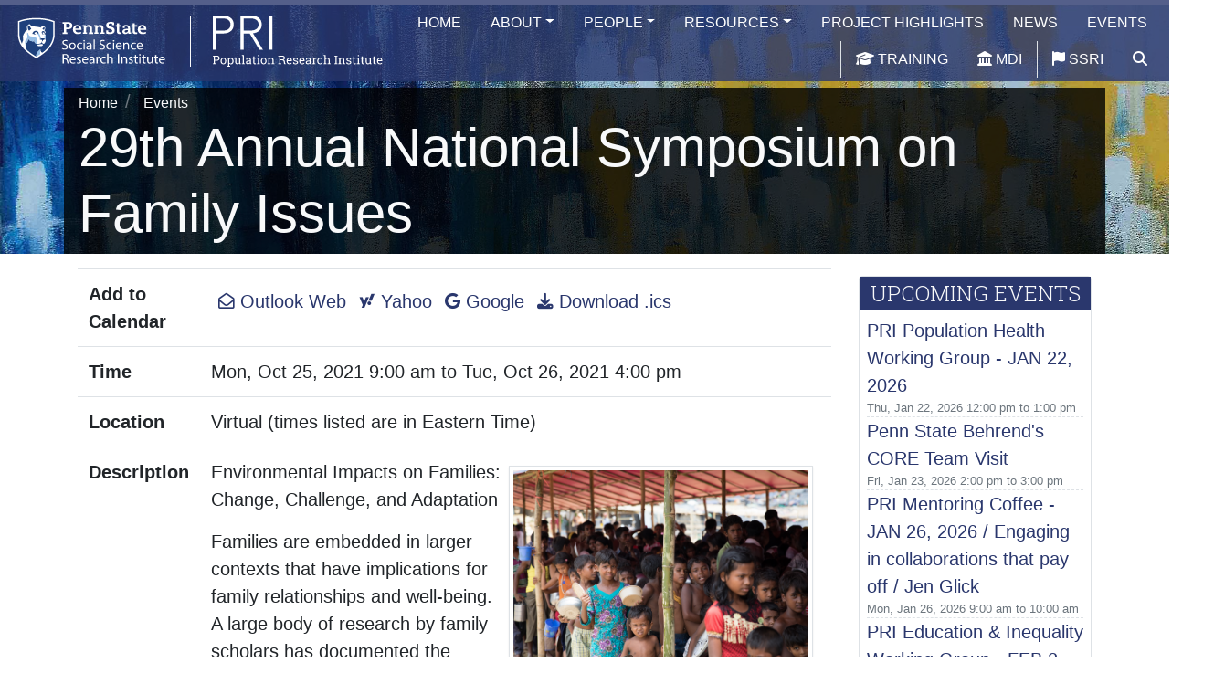

--- FILE ---
content_type: text/html; charset=UTF-8
request_url: https://pop.psu.edu/events/29th-annual-national-symposium-family-issues
body_size: 39087
content:
<!DOCTYPE html>
<html lang="en" dir="ltr">
  <head>
    <meta charset="utf-8" />
<script>var _paq = _paq || [];(function(){var u=(("https:" == document.location.protocol) ? "https://piwik.ssri.psu.edu/" : "http://piwik.ssri.psu.edu/");_paq.push(["setSiteId", "2"]);_paq.push(["setTrackerUrl", u+"matomo.php"]);_paq.push(["setDoNotTrack", 1]);if (!window.matomo_search_results_active) {_paq.push(["trackPageView"]);}_paq.push(["setIgnoreClasses", ["no-tracking","colorbox"]]);_paq.push(["enableLinkTracking"]);var d=document,g=d.createElement("script"),s=d.getElementsByTagName("script")[0];g.type="text/javascript";g.defer=true;g.async=true;g.src=u+"matomo.js";s.parentNode.insertBefore(g,s);})();</script>
<meta name="description" content="Environmental Impacts on Families: Change, Challenge, and Adaptation" />
<link rel="canonical" href="https://pop.psu.edu/events/29th-annual-national-symposium-family-issues" />
<meta name="Generator" content="Drupal 10 (https://www.drupal.org)" />
<meta name="MobileOptimized" content="width" />
<meta name="HandheldFriendly" content="true" />
<meta name="viewport" content="width=device-width, initial-scale=1.0" />
<link rel="icon" href="/themes/pri/favicon.ico" type="image/vnd.microsoft.icon" />
<script>window.a2a_config=window.a2a_config||{};a2a_config.callbacks=[];a2a_config.overlays=[];a2a_config.templates={};</script>

    <title>29th Annual National Symposium on Family Issues | Population Research Institute</title>
    <link rel="stylesheet" media="all" href="/core/modules/system/css/components/align.module.css?t8x3r0" />
<link rel="stylesheet" media="all" href="/core/modules/system/css/components/fieldgroup.module.css?t8x3r0" />
<link rel="stylesheet" media="all" href="/core/modules/system/css/components/container-inline.module.css?t8x3r0" />
<link rel="stylesheet" media="all" href="/core/modules/system/css/components/clearfix.module.css?t8x3r0" />
<link rel="stylesheet" media="all" href="/core/modules/system/css/components/details.module.css?t8x3r0" />
<link rel="stylesheet" media="all" href="/core/modules/system/css/components/hidden.module.css?t8x3r0" />
<link rel="stylesheet" media="all" href="/core/modules/system/css/components/item-list.module.css?t8x3r0" />
<link rel="stylesheet" media="all" href="/core/modules/system/css/components/js.module.css?t8x3r0" />
<link rel="stylesheet" media="all" href="/core/modules/system/css/components/nowrap.module.css?t8x3r0" />
<link rel="stylesheet" media="all" href="/core/modules/system/css/components/position-container.module.css?t8x3r0" />
<link rel="stylesheet" media="all" href="/core/modules/system/css/components/reset-appearance.module.css?t8x3r0" />
<link rel="stylesheet" media="all" href="/core/modules/system/css/components/resize.module.css?t8x3r0" />
<link rel="stylesheet" media="all" href="/core/modules/system/css/components/system-status-counter.css?t8x3r0" />
<link rel="stylesheet" media="all" href="/core/modules/system/css/components/system-status-report-counters.css?t8x3r0" />
<link rel="stylesheet" media="all" href="/core/modules/system/css/components/system-status-report-general-info.css?t8x3r0" />
<link rel="stylesheet" media="all" href="/core/modules/system/css/components/tablesort.module.css?t8x3r0" />
<link rel="stylesheet" media="all" href="/core/modules/views/css/views.module.css?t8x3r0" />
<link rel="stylesheet" media="all" href="/modules/contrib/addtoany/css/addtoany.css?t8x3r0" />
<link rel="stylesheet" media="all" href="/modules/contrib/extlink/css/extlink.css?t8x3r0" />
<link rel="stylesheet" media="all" href="/libraries/fontawesome/css/all.min.css?t8x3r0" />
<link rel="stylesheet" media="all" href="/libraries/fontawesome/css/v4-shims.min.css?t8x3r0" />
<link rel="stylesheet" media="all" href="/themes/contrib/radix/assets/css/radix.style.css?t8x3r0" />
<link rel="stylesheet" media="all" href="/themes/ssri_base/assets/css/ssri_base.style.css?t8x3r0" />
<link rel="stylesheet" media="all" href="/themes/ssri_base/node_modules/bootstrap4-fs-modal/dist/css/bootstrap-fs-modal.min.css?t8x3r0" />
<link rel="stylesheet" media="all" href="/themes/pri/assets/css/pri.style.css?t8x3r0" />

    
  </head>
  <body class="pri path-node page-node-type-event bootstrap-fs-modal" data-offset="20" data-spy="scroll" data-target="#table-of-content">
        <div role="navigation" aria-label="skip-link">
    <a href="#main-content" aria-label="skip-link" class="visually-hidden focusable skip-link">
      Skip to main content
    </a>
    </div>
    
      <div class="dialog-off-canvas-main-canvas" data-off-canvas-main-canvas>
      
<div class="page not-front d-flex flex-column">
 
  


<nav id="menu-group" class="sps sps--abv navbar navbar-expand-lg justify-content-between navbar-dark fixed-top ">
  
  
  <div class="branding">
    <a href="https://pop.psu.edu/" class="navbar-brand d-flex align-items-center align-content-start flex-xs-wrap" aria-label="Population Research Institute">
                    <img id="ssri-logo" src="/themes/ssri_base/logo.svg" width="200" height="auto" alt="SSRI Logo" class="mr-2" />
      
              <div id="dp-logo" class="pl-4 border-left border-light">
          <img src="/themes/ssri_base/assets/images/logo-pri.svg" alt="Population Research Institute Logo" >
        </div>
          </a>
  </div><!-- .branding -->

      
        <button id="mainmenu-toggler" class="navbar-toggler my-2 ml-auto mr-2" type="button" data-toggle="collapse" data-target="#main-menu" aria-controls="navbar-collapse" aria-expanded="false" aria-label="Toggle navigation">
        <div class="navbar-hamburger"><i class="fas fa-bars"></i> Menu</div>
        <div class="navbar-close hidden"><i class="fas fa-times"></i> Menu</div>
      </button>
    <nav id="main-menu" class="collapse navbar-collapse bg-primary80" data-parent="#menu-group">
      
  


  <ul class="nav navbar-nav justify-content-lg-end flex-lg-row w-100 pr-lg-2">
                                          <li class="nav-item  ">
                      <a href="/" class="nav-link" aria-label="Home" data-drupal-link-system-path="&lt;front&gt;">Home</a>
                  </li>
                                      <li class="nav-item  dropdown">
                      <a href="/about" class="nav-link dropdown-toggle" data-toggle="dropdown" data-drupal-link-system-path="node/1">About</a>
                          <div class="dropdown-menu">
          <a href="/about#who-we-are" class="dropdown-item" data-drupal-link-system-path="node/1">Who We Are</a>
          <a href="/about#how-we-can-help-you" class="dropdown-item" data-drupal-link-system-path="node/1">How We Can Help You</a>
          <a href="/about#pri-directors" class="dropdown-item" data-drupal-link-system-path="node/1">PRI Directors</a>
          <a href="/about#research-infrastructure-cores" class="dropdown-item" data-drupal-link-system-path="node/1">Research Infrastructure Cores</a>
          <a href="/about#become-an-associate" class="dropdown-item" data-drupal-link-system-path="node/1">Become an Associate</a>
  </div>
                              </li>
                                      <li class="nav-item  dropdown">
                      <a href="/people" class="nav-link dropdown-toggle" data-toggle="dropdown" data-drupal-link-system-path="people">People</a>
                          <div class="dropdown-menu">
          <a href="/people" class="dropdown-item" data-drupal-link-system-path="people">All</a>
          <a href="/people/administrative-and-staff" class="dropdown-item" data-drupal-link-system-path="people/administrative-and-staff">Administrative and Staff</a>
          <a href="/people/associates" class="dropdown-item" data-drupal-link-system-path="people/associates">Associates</a>
          <a href="/people/external-affiliates" class="dropdown-item" data-drupal-link-system-path="people/external-affiliates">External Affiliates</a>
          <a href="/people/postdocs" class="dropdown-item" data-drupal-link-system-path="people/postdocs">Postdocs</a>
          <a href="/people/faculty-in-demography-training-program" class="dropdown-item" data-drupal-link-system-path="people/faculty-in-demography-training-program">Faculty in Demography Training Program</a>
          <a href="/people/external-fellows" class="dropdown-item" data-drupal-link-system-path="people/external-fellows">External Fellows</a>
          <a href="/people/students" class="dropdown-item" data-drupal-link-system-path="people/students">Students</a>
  </div>
                              </li>
                                      <li class="nav-item  dropdown">
                      <a href="/resources" class="nav-link dropdown-toggle" data-toggle="dropdown" data-drupal-link-system-path="node/6">Resources</a>
                          <div class="dropdown-menu">
          <a href="/resources/computing-environment" class="dropdown-item" data-drupal-link-system-path="node/4">Computing Environment</a>
          <a href="/resources/data-and-analysis" class="dropdown-item" data-drupal-link-system-path="node/8">Data and Analysis</a>
          <a href="/resources/grant-support" class="dropdown-item" data-drupal-link-system-path="node/10">Grant Support</a>
          <a href="/resources/publications-and-communications" class="dropdown-item" data-drupal-link-system-path="node/9">Publications and Communications</a>
          <a href="/resources/signature-activities" class="dropdown-item" data-drupal-link-system-path="node/2">Signature Activities</a>
  </div>
                              </li>
                                      <li class="nav-item  ">
                      <a href="/projects" class="nav-link" aria-label="Project Highlights" data-drupal-link-system-path="projects">Project Highlights</a>
                  </li>
                                      <li class="nav-item  ">
                      <a href="/news" class="nav-link" aria-label="News" data-drupal-link-system-path="news">News</a>
                  </li>
                                      <li class="nav-item  ">
                      <a href="/events" class="nav-link" aria-label="Events" data-drupal-link-system-path="events">Events</a>
                  </li>
                          <li class=" border-left"><a href="/training" class="nav-link" target="_blank" rel="noopener noreferrer nofollow" aria-label="Training"><i class="fas fa-graduation-cap"></i> Training</a></li>
        <li class=""><a href="https://migration.ssri.psu.edu/" class="nav-link" target="_blank" rel="noopener noreferrer nofollow" aria-label="MDI"><i class="fas fa-landmark"></i> MDI</a></li>
                <li class=" border-left"><a href="https://ssri.psu.edu/" class="nav-link" target="_blank" rel="noopener noreferrer nofollow" aria-label="SSRI"><i class="fas fa-flag"></i> SSRI</a></li>
            <a href="/search" class="nav-link" aria-label="search"><i class="fa fa-search"></i></a>

  </ul>


    </nav>
                  
  </nav>


<!-- Front page Hero image section --> 
 
    <a class="anchor" id="main-content"></a>
  
  <main class="pt-5 pb-5 mt-3 mt-md-5 flex-fill">

    
            <header class="bg-pri jumbotron container-fluid text-light d-flex align-items-end page__header mb-0">
          <div class="container p-0" role="main" aria-label="Page Title">
            <div class="header-content d-inline-block px-3">
              <nav aria-label="breadcrumb" class="">
    <ol class="breadcrumb">
              <li class="breadcrumb-item ">
                      <a href="/">Home</a>
                  </li>
              <li class="breadcrumb-item ">
                      <a href="/events">Events</a>
                  </li>
          </ol>
  </nav>

            <h1 class="page-title display-3">
                          
<span>29th Annual National Symposium on Family Issues</span>

            </h1>
            </div>
          </div>

        </header>
        <header>
        
          
        
      </header>
      
    
         
                	<div class="page__content mt-3">
	 


        <div class="container">
          
          <div class="row">
             
              
            <div id="main-content" class="col">  <div data-drupal-messages-fallback class="hidden"></div>
  <div class="block block--pri-pop-system-main">

  
    

      <div class="events js-view-dom-id-534b6cbc3c61fca771def76615db6e013883a8e7fae666ce98d2a411aca097c9">
  
  
  

  
  
  

  <div class="row">
<div class="col col-12 col-xl-9">
<table class="cols-0 table" role="none">
      <tbody>
                  <tr>
        <th>Add to Calendar</th>
        <td>
        <div class="m-2">
                                                  <span class=""><a href="https://outlook.office.com/calendar/deeplink/compose?path=/calendar/action/compose&amp;rru=addevent&amp;startdt=2021-10-25T13:00:00Z&amp;enddt=2021-10-26T20:00:00Z&amp;subject=29th%20Annual%20National%20Symposium%20on%20Family%20Issues&amp;location=Virtual%20%28times%20listed%20are%20in%20Eastern%20Time%29%20%20" title="Outlook Web" aria-label="Add 29th Annual National Symposium on Family Issues to Outlook Web Calendar."><i class="fa-regular fa-envelope-open fa-sm"></i> Outlook Web</a></span>
                  <span class="pl-2"><a href="https://calendar.yahoo.com/?v=60&amp;view=d&amp;type=20&amp;ST=20211025T130000Z&amp;ET=20211026T200000Z&amp;TITLE=29th%20Annual%20National%20Symposium%20on%20Family%20Issues&amp;in_loc=Virtual%20%28times%20listed%20are%20in%20Eastern%20Time%29%20%20" title="Yahoo" aria-label="Add 29th Annual National Symposium on Family Issues to Yahoo Calendar."><i class="fa-brands fa-yahoo fa-sm"></i> Yahoo</a></span>
                  <span class="pl-2"><a href="https://calendar.google.com/calendar/render?action=TEMPLATE&amp;dates=20211025T090000/20211026T160000&amp;ctz=America/New_York&amp;text=29th+Annual+National+Symposium+on+Family+Issues&amp;location=Virtual+%28times+listed+are+in+Eastern+Time%29++" title="Google" aria-label="Add 29th Annual National Symposium on Family Issues to Google Calendar."><i class="fa-brands fa-google fa-sm"></i> Google</a></span>
                  <span class="pl-2"><a href="[data-uri]" title="Download ics" aria-label="Download ics for 29th Annual National Symposium on Family Issues."><i class="fa-solid fa-download fa-sm"></i> Download .ics</a></span>
        </div>
        </td>
      </tr>
              <tr>
                                                            <th id="view-nothing-table-column" class="views-field views-field-nothing" scope="row">Time</th>
                                                                      <td headers="view-nothing-table-column" class="views-field">
                                Mon, Oct 25, 2021 9:00 am to Tue, Oct 26, 2021 4:00 pm
  
                      </td>
              </tr>
          <tr>
                                      <th id="view-field-event-location-table-column" class="views-field" scope="row">Location</th>
                                    <td headers="view-field-event-location-table-column" class="views-field">
                          Virtual (times listed are in Eastern Time)  
                      </td>
              </tr>
          <tr>
                                      <th id="view-body-table-column" class="views-field" scope="row">Description</th>
                                    <td headers="view-body-table-column" class="views-field">
                          <figure class="resize-image figure img-thumbnail float-right col col-lg-6 px-1 m-2">
  <img src="https://management.ssri.psu.edu/sites/management/files/2021-06/iStock-860892308.jpg" class="figure-img img-fluid w-100" alt="Photo of dozens of Rohingya children in a refugee camp in Bangladesh.">
</figure><p><strong>Environmental Impacts on Families: Change, Challenge, and Adaptation</strong></p>
<p>Families are embedded in larger contexts that have implications for family relationships and well-being. A large body of research by family scholars has documented the impacts of multiple dimensions of the broader social environment−including cultural, economic, and political contexts−on family functioning. Less attention has been paid to how dimensions of the physical environment may affect&nbsp;families, including factors that protect families and promote their resilience in the face of change and challenge. Toward stimulating novel interdisciplinary and translational research on families, the 2021 National Symposium on Family Issues examined the role of the physical environment in family relationships, behaviors, and well-being, with a focus on three key dimensions: environmental disasters, climate change, and the built environment.</p>
<p><strong>Book Citation</strong></p>
<p><img alt="Book cover for Environmental Impacts on Families: Change, Challenge, and Adaptation." class="img-fluid" data-entity-type data-entity-uuid src="https://management.ssri.psu.edu/sites/management/files/2023-02/Symp2021BookCover_0.jpg"></p>
<p>Ortiz, S. E., McHale, S. M., King, V., &amp; Glick, J. E. (Eds.). (2023). <em>Environmental impacts on families: Change, challenge, and adaptation</em>. Springer Cham. <a href="https://doi.org/10.1007/978-3-031-22649-6">https://doi.org/10.1007/978-3-031-22649-6</a></p>
<p><strong>Environmental Impacts on Families</strong> is part of the National Symposium on Family Issues book series. The book and individual chapters are available through Springer Link and your university library.</p>
<p><strong><u>Monday, October 25, 2021</u></strong></p>
<p><strong>Session 1: Environmental Disasters</strong></p>
<p><img alt="Aerial view of houses surrounded by muddy flood water." class="float-left img-thumbnail p-1 mr-5 w-50" data-entity-type data-entity-uuid src="https://management.ssri.psu.edu/sites/management/files/2021-06/iStock-1225350863.jpg">The first session focused on the social, demographic, and health impacts of environmental disasters such as hurricanes and tsunamis, on communities, families, and children. A focus was on the role of individual and community resilience in long-term recovery from disasters. Speakers also addressed the role of government programs and policies in helping individuals adapt, and the efficacy of evidence-based interventions in post-disaster contexts.</p>
<ul>
<li><a href="https://publichealth.nyu.edu/faculty/david-abramson"><strong>David Abramson</strong></a>, Clinical Associate Professor of Social and Behavioral Science, New York University School of Global Public Health</li>
<li><a href="https://www.cpc.unc.edu/people/fellows/elizabeth-frankenberg/"><strong>Elizabeth Frankenberg</strong></a>, Director, Carolina Population Center, University of North Carolina at Chapel Hill</li>
<li><a href="https://experts.illinois.edu/en/persons/tara-leytham-powell"><strong>Tara Powell</strong></a>, Associate Professor, School of Social Work, University of Illinois at Urbana-Champaign</li>
</ul>
<p><strong>Moderator:</strong> Alexis Santos, Assistant Professor of Human Development &amp; Family Studies and Demography, Penn State</p>
<p><strong>Session 2: Climate Change</strong></p>
<p>The session addressed the intersection of environmental conditions, socioeconomic disparities, and community resilience that is shaping new realities for and constraints on families. Speakers advanced understanding of how environmental change impacts maternal and child health, family functioning, and adaptation across diverse communities around the world. Speakers considered ways in which climate change has altered family life and opportunities as well as issues of environmental justice.</p>
<ul>
<li><a href="https://pop.umn.edu/people/audrey-dorelien"><strong>Audrey Dorelien</strong></a>, Assistant Professor, Humphrey School of Public Affairs and Affiliate, Minnesota Population Center, University of Minnesota and <strong><a href="https://pop.umn.edu/people/kathryn-grace">Kathryn Grace</a></strong>, Associate Professor of Geography, Environment, and Society, Minnesota Population Center, University of Minnesota</li>
<li><a href="https://www.colorado.edu/envs/amanda-carrico"><strong>Amanda Carrico</strong></a>, Associate Professor, Environmental Studies Program, University of Colorado, Boulder</li>
<li><a href="https://asu.pure.elsevier.com/en/persons/shanondora-billiot"><strong>Shanondora Billiot</strong></a>, Assistant Professor, School of Social Work, Watts College of Public Service &amp; Community Solutions, Arizona State University</li>
</ul>
<p><strong>Moderator</strong>: Heather F. Randell, Assistant Professor of Rural Sociology and Demography, Penn State</p>
<p><strong><u>Tuesday, October 26, 2021</u></strong></p>
<p><strong>Session 3: The Built Environment</strong></p>
<p><img alt="Photo of a ghetto with a rundown building on a corner, graffiti, and trash." class="float-left img-thumbnail p-1 mr-5 w-50" data-entity-type data-entity-uuid src="https://management.ssri.psu.edu/sites/management/files/2021-06/iStock-118169431.jpg">This session focused on the ways in which dimensions of the built environment−from the proximal environment of homes to neighborhood and larger community environments−have effects on the health and well-being of youth and families. Speakers considered the ways in which features of home environments <i>get under the skin</i> to affect youth physical and mental health, how food access and physical activity opportunities in the community serve to promote youth and family health, and the effects of neighborhood development programs on reducing health disparities among children, adolescents, and families.</p>
<ul>
<li><a href="https://www.sarahlawrence.edu/faculty/ferguson-kim.html"><strong>Kim Ferguson</strong></a>, Dean of Graduate and Professional Studies, Roy E. Larsen Chair, Department of Psychology, Sarah Lawrence College, and <a href="https://www.human.cornell.edu/people/gwe1"><strong>Gary Evans</strong></a>, Elizabeth Lee Vincent Professor of Human Ecology, Cornell University</li>
<li><a href="https://sph.umich.edu/faculty-profiles/lachance-laurie.html"><strong>Laurie Lachance</strong></a>, Associate Research Scientist, Department of Health Behavior &amp; Health Education and Director of Evaluation, Center for Managing Chronic Disease, School of Public Health, University of Michigan</li>
<li><a href="https://dusp.mit.edu/student/andrew-binet"><strong>Andrew Binet</strong></a>, Postdoctoral Fellow, Department of Urban Planning and Public Health, Massachusetts Institute of Technology, and <a href="https://dusp.mit.edu/faculty/mariana-arcaya"><strong>Mariana Arcaya</strong></a>, Associate Professor of Urban Planning and Public Health, Massachusetts Institute of Technology</li>
</ul>
<p><strong>Moderator</strong>: Selena E. Ortiz, Assistant Professor of Health Policy and Administration and Demography, Penn State</p>
<p>&nbsp;</p>
<p>&nbsp;</p>
<p><strong>Symposium Sponsors</strong></p>
<p>The Symposium on Family Issues is sponsored annually by The Eunice Kennedy Shriver National Institute of Child Health and Human Development (R13 HD048150) along with Penn State’s <a href="https://pop.psu.edu/">Population Research Institute</a> and <a href="https://ssri.psu.edu/">Social Science Research Institute</a>.</p>
<p><strong>Also see:</strong></p>
<p><a href="https://pop.psu.edu/resources/signature-activities#national-symposium-on-family-issues">Family Symposium Homepage</a><br><br>
<a href="https://pop.psu.edu/events/family-symposia">Family Symposium Book Series</a></p>

                      </td>
              </tr>
          <tr>
                                      <th id="view-field-contact-name-table-column" class="views-field" scope="row">Contact Person</th>
                                    <td headers="view-field-contact-name-table-column" class="views-field">
                          Carolyn Scott
                      </td>
              </tr>
          <tr>
                                      <th id="view-field-contact-email-table-column" class="views-field" scope="row">Contact Email</th>
                                    <td headers="view-field-contact-email-table-column" class="views-field">
                          <a href="mailto:css7@psu.edu">css7@psu.edu</a>
                      </td>
              </tr>
          <tr>
                                      <th id="view-field-event-type-table-column" class="views-field" scope="row">Event Type</th>
                                    <td headers="view-field-event-type-table-column" class="views-field">
                          <div class="event-type"><a class="family-symposia badge badge-pill text-light" href="/events/family-symposia">Family Symposia</a></div>
                      </td>
              </tr>
      </tbody>
</table>
<div class="share my-2"> Share this Story on: <span class="a2a_kit a2a_kit_size_32 addtoany_list" data-a2a-url="https://pop.psu.edu/events/29th-annual-national-symposium-family-issues" data-a2a-title="29th Annual National Symposium on Family Issues"><a class="a2a_button_x"></a><a class="a2a_button_bluesky"></a><a class="a2a_button_facebook"></a><a class="a2a_button_pinterest"></a><a class="a2a_button_linkedin"></a><a class="a2a_dd addtoany_share" href="https://www.addtoany.com/share#url=https%3A%2F%2Fpop.psu.edu%2Fevents%2F29th-annual-national-symposium-family-issues&amp;title=29th%20Annual%20National%20Symposium%20on%20Family%20Issues"></a></span>
</div>
</div>
<div class="sidebar col col-12 col-xl-3">
  <div class="events js-view-dom-id-68d5f362bbd0a7ea281b8c4fa2d71f8ad7ea7296bb0c2609896eb5ac37a1023d">
  
  
  

  
  
  

  <div class="upcoming-events-block border rounded my-2">
  <h2 class="sidebar-block-title">Upcoming Events</h2>

	<div class="upcoming-events-list px-2">
		  
	  <div class="border-bottom-dash"><a href="/events/pri-population-health-working-group-jan-22-2026" hreflang="en">PRI Population Health Working Group - JAN 22, 2026</a><div class="event-datetime">Thu, Jan 22, 2026 12:00 pm to 1:00 pm
</div></div>

		  
	  <div class="border-bottom-dash"><a href="/events/penn-state-behrends-core-team-visit" hreflang="en">Penn State Behrend&#039;s CORE Team Visit</a><div class="event-datetime">Fri, Jan 23, 2026 2:00 pm to 3:00 pm
</div></div>

		  
	  <div class="border-bottom-dash"><a href="/events/pri-mentoring-coffee-jan-26-2026-engaging-collaborations-pay-jen-glick" hreflang="en">PRI Mentoring Coffee - JAN 26, 2026 / Engaging in collaborations that pay off / Jen Glick</a><div class="event-datetime">Mon, Jan 26, 2026 9:00 am to 10:00 am
</div></div>

		  
	  <div class="border-bottom-dash"><a href="/events/pri-education-inequality-working-group-feb-2-2026" hreflang="en">PRI Education &amp; Inequality Working Group - FEB 2, 2026   </a><div class="event-datetime">Mon, Feb 2, 2026 12:00 pm to 1:00 pm
</div></div>

		  
	  <div class="border-bottom-dash"><a href="/events/pri-population-health-working-group-feb-3-2026" hreflang="en">PRI Population Health Working Group - FEB 3, 2026</a><div class="event-datetime">Tue, Feb 3, 2026 10:00 am to 11:00 am
</div></div>

		</div>
</div>
    

  
  

  
  
</div>


  <div class="js-view-dom-id-926240d83c15968b21771e713ed0dbe9969df8ef2388f65b911b89853e94fe8f">
  
  
  

  
  
  

  <div class="event-types-cloud border rounded my-2">
  <h2 class="sidebar-block-title">Event Types</h2>
  <div class="event-types-list px-2">
	<span class="event-types-cloud-term event-type mr-2"><a class="cerap-monthly-huddle badge badge-pill text-light" href="/events/cerap-monthly-huddle">CERAP Monthly Huddle (0)</a></span><span class="event-types-cloud-term event-type mr-2"><a class="climate-solutions-symposium badge badge-pill text-light" href="/events/climate-solutions-symposium">Climate Solutions Symposium (3)</a></span><span class="event-types-cloud-term event-type mr-2"><a class="dejong-lecture badge badge-pill text-light" href="/events/dejong-lecture">Dejong Lecture (20)</a></span><span class="event-types-cloud-term event-type mr-2"><a class="family-symposia badge badge-pill text-light" href="/events/family-symposia">Family Symposia (31)</a></span><span class="event-types-cloud-term event-type mr-2"><a class="initiative-for-faculty-success-and-equity-workshop badge badge-pill text-light" href="/events/initiative-for-faculty-success-and-equity-workshop">Initiative for Faculty Success and Equity Workshop (2)</a></span><span class="event-types-cloud-term event-type mr-2"><a class="open-house badge badge-pill text-light" href="/events/open-house">Open House (31)</a></span><span class="event-types-cloud-term event-type mr-2"><a class="paa badge badge-pill text-light" href="/events/paa">PAA (16)</a></span><span class="event-types-cloud-term event-type mr-2"><a class="pri-brown-bag badge badge-pill text-light" href="/events/pri-brown-bag">PRI Brown Bag (147)</a></span>  </div>
</div>
    

  
  

  
  
</div>


</div>
</div>

    

  
  

  
  
</div>


  
  </div>

</div>
               
          </div>
                 
        </div>
      </div>
      </main>

  <footer class="page__footer">
                
  <div class="block block--jumbotron block--acknowledgmentofsupport">

  
    

      
            <div class="jumbotron__body"><div class="jumbotron highlight m-0" style="background-image:url(/themes/ssri_base/assets/images/funding-bg.jpg);">
<div class="container text-light bg-primary80 p-4 my-0 my-md-5"><i class="fas fa-quote-left"></i> PRI is supported by a grant from the Eunice Kennedy Shriver National Institute of Child Health and Human Development (P2CHD041025) and by the Pennsylvania State University and its Social Science Research Institute. <i class="fas fa-quote-right"></i></div>
</div>
</div>
      
  
  </div>


        <div class="bg-pri">
    <div id="footer-contact" class="text-light py-4">
        <div class="container">
          <div class="row">
            <div class="newsletter col col-12 col-lg-4">
                              
  <div class="block block--basic block--footercontactpri">

  
    

      
            <div class="basic__body"><p><a href="https://ssri.psu.edu/" aria-label="Social Science Research Institute"><img class="mr-2" src="/themes/ssri_base/logo.svg" data-entity-uuid data-entity-type alt="SSRI Logo" width="200" height="89" id="ssri-logo" loading="lazy"></a></p><p class="pl-3"><a class="text-light" href="tel:814-865-7760" title="Phone">(814) 865-7760</a><br><a class="text-light" href="mailto:ssri-info@psu.edu" title="Email">ssri-info@psu.edu</a><br><a class="text-light" href="https://maps.google.com/?q=315%20Susan%20Welch%20Liberal%20Arts%20Building,%20University%20Park,%20Pennsylvania%2016802%20US" target="_blank" title="Google Map">315 Susan Welch Liberal Arts Building</a><br><a class="text-light" href="https://maps.google.com/?q=315%20Susan%20Welch%20Liberal%20Arts%20Building,%20University%20Park,%20Pennsylvania%2016802%20US" target="_blank" title="Google Map">University Park, PA 16802</a></p><p><a class="text-light pr-2 pl-3 pb-2" href="https://www.facebook.com/psupopresearch" target="_blank"><i class="fa-brands fa-facebook fa-lg">&nbsp;</i></a>&nbsp;&nbsp;<a class="text-light pr-2 pb-2" href="https://bsky.app/profile/pop.psu.edu" target="_blank"><i class="fa-brands fa-bluesky fa-lg">&nbsp;</i></a>&nbsp;&nbsp;<a class="text-light pr-2 pb-2" href="https://twitter.com/intent/follow?original_referer=https%3A%2F%2Fpop.psu.edu%2F&amp;ref_src=twsrc%5Etfw%7Ctwcamp%5Ebuttonembed%7Ctwterm%5Efollow%7Ctwgr%5Epsupopresearch&amp;region=follow_link&amp;screen_name=psupopresearch" target="_blank"><i class="fa-brands fa-x-twitter fa-lg">&nbsp;</i></a></p><!-- Begin Mailchimp Signup Form --><link href="//cdn-images.mailchimp.com/embedcode/slim-10_7.css" rel="stylesheet" type="text/css"><style type="text/css">#mc_embed_signup form{padding:0;} #mc-embedded-subscribe-form {padding:0;}
                /* Add your own Mailchimp form style overrides in your site stylesheet or in this style block.
                   We recommend moving this block and the preceding CSS link to the HEAD of your HTML file. */
</style><div class="pl-3" id="mc_embed_signup"><form class="validate form-inline" action="https://psu.us15.list-manage.com/subscribe/post?u=a877000c89d9d73e7dc195366&amp;id=a807dadbd0" id="mc-embedded-subscribe-form" method="post" name="mc-embedded-subscribe-form" novalidate target="_blank"><div class="input-group"><p><label style="display:none;" for="email">Email</label> <input class="email" id="email" name="email" placeholder="email address" required title="email address" type="email" value>&nbsp;<!-- real people should not fill this in and expect good things - do not remove this or risk form bot signups--></p><div style="left:-5000px;position:absolute;" aria-hidden="true"><input name="b_955e116a035c0b6c5761d272f_0172d9ae83" tabindex="-1" type="text" value></div><div class="input-group-append"><input class="button" id="mc-embedded-subscribe" name="subscribe" type="submit" value="Subscribe"></div></div></form></div><!--End mc_embed_signup--></div>
      
  
  </div>


                            <hr class="d-block d-lg-none border-light">
            </div>
            <div class="contact col col-12 col-lg-4">
              
             
                           
            </div><!-- .contact -->
            <div class="about-this-website col col-12 col-lg-4">
                                            <h2 class="font-weight-light h5">About this Website</h2>
              <p>
                <i class="fa fa-map"></i> <a href="/sitemap" title="Sitemap" class="text-light">Sitemap</a><br>
                <i class="fa fa-search"></i> <a href="/search" title="Search" class="text-light">Search</a><br>
                <i class="fa fa-question"></i> <a href="mailto:ssri-web-admin@psu.edu" title="Contact Webmaster" class="text-light">Questions about this website</a><br>
                <i class="fa fa-ticket"></i> <a href="https://ithelp.ssri.psu.edu/" title="IT Help" class="text-light">IT Help</a><br>
		<i class="fa fa-lock"></i> <a href="/moLogin" title="Admin Login" class="text-light">Admin Login</a>
              </p>
            </div><!-- .about-this-website -->
          </div>
        </div><!-- .container -->
      </div><!-- #footer-contact -->
    
    
    <div id="psu-legal" class="bg-black py-2">
  <div class="container">
    <div class="d-flex flex-wrap justify-content-between align-items-center">
      <a href="https://www.psu.edu" title="Penn State" target="_blank"><img alt="Penn State" src="/themes/ssri_base/assets/images/logo-psu.svg" width="175"> </a>
      <div class="footer-legal-statement text-light text-lg-right">
        <p class="mb-2">
          <a href="https://www.psu.edu/web-privacy-statement" class="text-light" target="_blank">Privacy</a> |
          <a href="https://policy.psu.edu/policies/ad85" class="text-light" target="_blank">Non-discrimination</a> | 
          <a href="https://policy.psu.edu/policies/hr11" class="text-light" target="_blank">Equal Opportunity</a> | 
          <a href="https://www.psu.edu/accessibilitystatement" class="text-light" target="_blank">Accessibility</a> | 
          <a href="https://www.psu.edu/copyright-information" class="text-light" target="_blank">Copyright</a>
        </p>
        <p class="mb-2">&copy; 2026 Population Research Institute. All rights reserved.</p>
      </div><!-- .footer-legal-statement -->
    </div> <!-- .row -->
  </div><!-- .container -->
</div><!-- #psu-legal -->
    </div>
  </footer><!-- .page__footer -->

</div>

  </div>

    
    <a id="back-to-top" href="#" class="btn btn-secondary btn-lg back-to-top" role="button" title="Click to return to the top of the page." data-toggle="tooltip" data-placement="left"><i class="fas fa-chevron-up"></i></a>
    <script type="application/json" data-drupal-selector="drupal-settings-json">{"path":{"baseUrl":"\/","pathPrefix":"","currentPath":"node\/5697","currentPathIsAdmin":false,"isFront":false,"currentLanguage":"en"},"pluralDelimiter":"\u0003","suppressDeprecationErrors":true,"matomo":{"disableCookies":false,"trackMailto":true},"data":{"extlink":{"extTarget":true,"extTargetAppendNewWindowDisplay":true,"extTargetAppendNewWindowLabel":"(opens in a new window)","extTargetNoOverride":false,"extNofollow":true,"extTitleNoOverride":false,"extNoreferrer":false,"extFollowNoOverride":false,"extClass":"0","extLabel":"(link is external)","extImgClass":false,"extSubdomains":false,"extExclude":"","extInclude":"","extCssExclude":"","extCssInclude":"","extCssExplicit":"","extAlert":false,"extAlertText":"This link will take you to an external web site. We are not responsible for their content.","extHideIcons":false,"mailtoClass":"0","telClass":"","mailtoLabel":"(link sends email)","telLabel":"(link is a phone number)","extUseFontAwesome":false,"extIconPlacement":"append","extPreventOrphan":false,"extFaLinkClasses":"fa fa-external-link","extFaMailtoClasses":"fa fa-envelope-o","extAdditionalLinkClasses":"","extAdditionalMailtoClasses":"","extAdditionalTelClasses":"","extFaTelClasses":"fa fa-phone","allowedDomains":null,"extExcludeNoreferrer":""}},"user":{"uid":0,"permissionsHash":"bae321a9ac320130c274b7bd9947bb2c9f9d825ccdec0a7da1eabe465590a608"}}</script>
<script src="/core/assets/vendor/jquery/jquery.min.js?v=3.7.1"></script>
<script src="/core/misc/drupalSettingsLoader.js?v=10.5.6"></script>
<script src="/core/misc/drupal.js?v=10.5.6"></script>
<script src="/core/misc/drupal.init.js?v=10.5.6"></script>
<script src="https://static.addtoany.com/menu/page.js" defer></script>
<script src="/modules/contrib/addtoany/js/addtoany.js?v=10.5.6"></script>
<script src="/modules/contrib/extlink/js/extlink.js?t8x3r0"></script>
<script src="/modules/contrib/matomo/js/matomo.js?v=10.5.6"></script>
<script src="/themes/pri/assets/js/pri.script.js?v=10.5.6"></script>
<script src="/themes/pri/assets/js/matomo.js?v=10.5.6"></script>
<script src="/themes/ssri_base/assets/js/scrollPosStyler.js?v=10.5.6"></script>
<script src="/themes/ssri_base/assets/js/bigtext.js?v=10.5.6"></script>
<script src="/themes/ssri_base/assets/js/stellar.js?v=10.5.6"></script>
<script src="/themes/ssri_base/assets/js/back-to-top.js?v=10.5.6"></script>
<script src="/themes/ssri_base/assets/js/jquery.matchHeight.js?v=10.5.6"></script>
<script src="/themes/ssri_base/assets/js/ssri_base.script.js?v=10.5.6"></script>
<script src="/themes/ssri_base/assets/js/matomo.js?v=10.5.6"></script>
<script src="/themes/ssri_base/assets/js/clipboard.js?v=10.5.6"></script>
<script src="/themes/ssri_base/assets/js/clipboard-button.js?v=10.5.6"></script>

  </body>
</html>


--- FILE ---
content_type: text/css
request_url: https://pop.psu.edu/themes/ssri_base/assets/css/ssri_base.style.css?t8x3r0
body_size: 370389
content:
@import url(https://fonts.googleapis.com/css2?family=Roboto+Slab:wght@300&display=swap);@charset "UTF-8";
@media print {
  *,
*::before,
*::after {
    text-shadow: none !important;
    box-shadow: none !important;
  }

  a:not(.btn) {
    text-decoration: underline;
  }

  abbr[title]::after {
    content: " (" attr(title) ")";
  }

  pre {
    white-space: pre-wrap !important;
  }

  pre,
blockquote {
    border: 1px solid #adb5bd;
    page-break-inside: avoid;
  }

  thead {
    display: table-header-group;
  }

  tr,
img {
    page-break-inside: avoid;
  }

  p,
h2,
h3 {
    orphans: 3;
    widows: 3;
  }

  h2,
h3 {
    page-break-after: avoid;
  }

  @page {
    size: a3;
  }
  body {
    min-width: 992px !important;
  }

  .container {
    min-width: 992px !important;
  }

  .navbar {
    display: none;
  }

  .badge {
    border: 1px solid #000;
  }

  .table {
    border-collapse: collapse !important;
  }
  .table td,
.table th {
    background-color: #fff !important;
  }

  .table-bordered th,
.table-bordered td {
    border: 1px solid #dee2e6 !important;
  }

  .table-dark {
    color: inherit;
  }
  .table-dark th,
.table-dark td,
.table-dark thead th,
.table-dark tbody + tbody {
    border-color: #dee2e6;
  }

  .table .thead-dark th {
    color: inherit;
    border-color: #dee2e6;
  }
}
*,
*::before,
*::after {
  box-sizing: border-box;
}

html {
  font-family: sans-serif;
  line-height: 1.15;
  -webkit-text-size-adjust: 100%;
  -webkit-tap-highlight-color: rgba(0, 0, 0, 0);
}

article, aside, figcaption, figure, footer, header, hgroup, main, nav, section {
  display: block;
}

body {
  margin: 0;
  font-family: -apple-system, BlinkMacSystemFont, "Segoe UI", Roboto, "Helvetica Neue", Arial, "Noto Sans", sans-serif, "Apple Color Emoji", "Segoe UI Emoji", "Segoe UI Symbol", "Noto Color Emoji";
  font-size: 1rem;
  font-weight: 300;
  line-height: 1.5;
  color: #212529;
  text-align: left;
  background-color: #fff;
}

[tabindex="-1"]:focus {
  outline: 0 !important;
}

hr {
  box-sizing: content-box;
  height: 0;
  overflow: visible;
}

h1, h2, h3, h4, h5, h6 {
  margin-top: 0;
  margin-bottom: 0.5rem;
}

p {
  margin-top: 0;
  margin-bottom: 1rem;
}

abbr[title],
abbr[data-original-title] {
  text-decoration: underline;
  -webkit-text-decoration: underline dotted;
          text-decoration: underline dotted;
  cursor: help;
  border-bottom: 0;
  -webkit-text-decoration-skip-ink: none;
          text-decoration-skip-ink: none;
}

address {
  margin-bottom: 1rem;
  font-style: normal;
  line-height: inherit;
}

ol,
ul,
dl {
  margin-top: 0;
  margin-bottom: 1rem;
}

ol ol,
ul ul,
ol ul,
ul ol {
  margin-bottom: 0;
}

dt {
  font-weight: 700;
}

dd {
  margin-bottom: 0.5rem;
  margin-left: 0;
}

blockquote {
  margin: 0 0 1rem;
}

b,
strong {
  font-weight: bolder;
}

small {
  font-size: 80%;
}

sub,
sup {
  position: relative;
  font-size: 75%;
  line-height: 0;
  vertical-align: baseline;
}

sub {
  bottom: -0.25em;
}

sup {
  top: -0.5em;
}

a {
  color: #182c57;
  text-decoration: none;
  background-color: transparent;
}
a:hover {
  color: #070e1b;
  text-decoration: underline;
}

a:not([href]):not([tabindex]) {
  color: inherit;
  text-decoration: none;
}
a:not([href]):not([tabindex]):hover, a:not([href]):not([tabindex]):focus {
  color: inherit;
  text-decoration: none;
}
a:not([href]):not([tabindex]):focus {
  outline: 0;
}

pre,
code,
kbd,
samp {
  font-family: SFMono-Regular, Menlo, Monaco, Consolas, "Liberation Mono", "Courier New", monospace;
  font-size: 1em;
}

pre {
  margin-top: 0;
  margin-bottom: 1rem;
  overflow: auto;
}

figure {
  margin: 0 0 1rem;
}

img {
  vertical-align: middle;
  border-style: none;
}

svg {
  overflow: hidden;
  vertical-align: middle;
}

table {
  border-collapse: collapse;
}

caption {
  padding-top: 0.75rem;
  padding-bottom: 0.75rem;
  color: #6c757d;
  text-align: left;
  caption-side: bottom;
}

th {
  text-align: inherit;
}

label {
  display: inline-block;
  margin-bottom: 0.5rem;
}

button {
  border-radius: 0;
}

button:focus {
  outline: 1px dotted;
  outline: 5px auto -webkit-focus-ring-color;
}

input,
button,
select,
optgroup,
textarea {
  margin: 0;
  font-family: inherit;
  font-size: inherit;
  line-height: inherit;
}

button,
input {
  overflow: visible;
}

button,
select {
  text-transform: none;
}

select {
  word-wrap: normal;
}

button,
[type=button],
[type=reset],
[type=submit] {
  -webkit-appearance: button;
}

button:not(:disabled),
[type=button]:not(:disabled),
[type=reset]:not(:disabled),
[type=submit]:not(:disabled) {
  cursor: pointer;
}

button::-moz-focus-inner,
[type=button]::-moz-focus-inner,
[type=reset]::-moz-focus-inner,
[type=submit]::-moz-focus-inner {
  padding: 0;
  border-style: none;
}

input[type=radio],
input[type=checkbox] {
  box-sizing: border-box;
  padding: 0;
}

input[type=date],
input[type=time],
input[type=datetime-local],
input[type=month] {
  -webkit-appearance: listbox;
}

textarea {
  overflow: auto;
  resize: vertical;
}

fieldset {
  min-width: 0;
  padding: 0;
  margin: 0;
  border: 0;
}

legend {
  display: block;
  width: 100%;
  max-width: 100%;
  padding: 0;
  margin-bottom: 0.5rem;
  font-size: 1.5rem;
  line-height: inherit;
  color: inherit;
  white-space: normal;
}
@media (max-width: 1200px) {
  legend {
    font-size: calc(1.275rem + 0.3vw);
  }
}

progress {
  vertical-align: baseline;
}

[type=number]::-webkit-inner-spin-button,
[type=number]::-webkit-outer-spin-button {
  height: auto;
}

[type=search] {
  outline-offset: -2px;
  -webkit-appearance: none;
}

[type=search]::-webkit-search-decoration {
  -webkit-appearance: none;
}

::-webkit-file-upload-button {
  font: inherit;
  -webkit-appearance: button;
}

output {
  display: inline-block;
}

summary {
  display: list-item;
  cursor: pointer;
}

template {
  display: none;
}

[hidden] {
  display: none !important;
}

h1, h2, h3, h4, h5, h6,
.h1, .h2, .h3, .h4, .h5, .h6 {
  margin-bottom: 0.5rem;
  font-weight: 300;
  line-height: 1.2;
}

h1, .h1 {
  font-size: 3rem;
}
@media (max-width: 1200px) {
  h1, .h1 {
    font-size: calc(1.425rem + 2.1vw);
  }
}

h2, .h2 {
  font-size: 2rem;
}
@media (max-width: 1200px) {
  h2, .h2 {
    font-size: calc(1.325rem + 0.9vw);
  }
}

h3, .h3 {
  font-size: 1.75rem;
}
@media (max-width: 1200px) {
  h3, .h3 {
    font-size: calc(1.3rem + 0.6vw);
  }
}

h4, .h4 {
  font-size: 1.5rem;
}
@media (max-width: 1200px) {
  h4, .h4 {
    font-size: calc(1.275rem + 0.3vw);
  }
}

h5, .h5 {
  font-size: 1.25rem;
}

h6, .h6 {
  font-size: 1rem;
}

.lead {
  font-size: 1.2rem;
  font-weight: 300;
}

.display-1 {
  font-size: 6rem;
  font-weight: 300;
  line-height: 1.2;
}
@media (max-width: 1200px) {
  .display-1 {
    font-size: calc(1.725rem + 5.7vw);
  }
}

.display-2 {
  font-size: 5.5rem;
  font-weight: 300;
  line-height: 1.2;
}
@media (max-width: 1200px) {
  .display-2 {
    font-size: calc(1.675rem + 5.1vw);
  }
}

.display-3 {
  font-size: 4.5rem;
  font-weight: 300;
  line-height: 1.2;
}
@media (max-width: 1200px) {
  .display-3 {
    font-size: calc(1.575rem + 3.9vw);
  }
}

.display-4 {
  font-size: 3.5rem;
  font-weight: 300;
  line-height: 1.2;
}
@media (max-width: 1200px) {
  .display-4 {
    font-size: calc(1.475rem + 2.7vw);
  }
}

hr {
  margin-top: 1rem;
  margin-bottom: 1rem;
  border: 0;
  border-top: 1px solid rgba(0, 0, 0, 0.1);
}

small,
.small {
  font-size: 80%;
  font-weight: 400;
}

mark,
.mark {
  padding: 0.2em;
  background-color: #fcf8e3;
}

.list-unstyled {
  padding-left: 0;
  list-style: none;
}

.list-inline {
  padding-left: 0;
  list-style: none;
}

.list-inline-item {
  display: inline-block;
}
.list-inline-item:not(:last-child) {
  margin-right: 0.5rem;
}

.initialism {
  font-size: 90%;
  text-transform: uppercase;
}

.blockquote {
  margin-bottom: 1rem;
  font-size: 1.25rem;
}

.blockquote-footer {
  display: block;
  font-size: 80%;
  color: #6c757d;
}
.blockquote-footer::before {
  content: "\2014\A0";
}

.img-fluid {
  max-width: 100%;
  height: auto;
}

.img-thumbnail {
  padding: 0.25rem;
  background-color: #fff;
  border: 1px solid #dee2e6;
  box-shadow: 0 1px 2px rgba(0, 0, 0, 0.075);
  max-width: 100%;
  height: auto;
}

.figure {
  display: inline-block;
}

.figure-img {
  margin-bottom: 0.5rem;
  line-height: 1;
}

.figure-caption {
  font-size: 90%;
  color: #6c757d;
}

code {
  font-size: 87.5%;
  color: #e83e8c;
  word-break: break-word;
}
a > code {
  color: inherit;
}

kbd {
  padding: 0.2rem 0.4rem;
  font-size: 87.5%;
  color: #fff;
  background-color: #212529;
  box-shadow: inset 0 -0.1rem 0 rgba(0, 0, 0, 0.25);
}
kbd kbd {
  padding: 0;
  font-size: 100%;
  font-weight: 700;
  box-shadow: none;
}

pre {
  display: block;
  font-size: 87.5%;
  color: #212529;
}
pre code {
  font-size: inherit;
  color: inherit;
  word-break: normal;
}

.pre-scrollable {
  max-height: 340px;
  overflow-y: scroll;
}

.container {
  width: 100%;
  padding-right: 15px;
  padding-left: 15px;
  margin-right: auto;
  margin-left: auto;
}
@media (min-width: 576px) {
  .container {
    max-width: 540px;
  }
}
@media (min-width: 768px) {
  .container {
    max-width: 720px;
  }
}
@media (min-width: 992px) {
  .container {
    max-width: 960px;
  }
}
@media (min-width: 1200px) {
  .container {
    max-width: 1140px;
  }
}
@media (min-width: 1600px) {
  .container {
    max-width: 1540px;
  }
}
@media (min-width: 1920px) {
  .container {
    max-width: 1800px;
  }
}

.container-fluid {
  width: 100%;
  padding-right: 15px;
  padding-left: 15px;
  margin-right: auto;
  margin-left: auto;
}

.row {
  display: flex;
  flex-wrap: wrap;
  margin-right: -15px;
  margin-left: -15px;
}

.no-gutters {
  margin-right: 0;
  margin-left: 0;
}
.no-gutters > .col,
.no-gutters > [class*=col-] {
  padding-right: 0;
  padding-left: 0;
}

.col-xxxl,
.col-xxxl-auto, .col-xxxl-12, .col-xxxl-11, .col-xxxl-10, .col-xxxl-9, .col-xxxl-8, .col-xxxl-7, .col-xxxl-6, .col-xxxl-5, .col-xxxl-4, .col-xxxl-3, .col-xxxl-2, .col-xxxl-1, .col-xxl,
.col-xxl-auto, .col-xxl-12, .col-xxl-11, .col-xxl-10, .col-xxl-9, .col-xxl-8, .col-xxl-7, .col-xxl-6, .col-xxl-5, .col-xxl-4, .col-xxl-3, .col-xxl-2, .col-xxl-1, .col-xl,
.col-xl-auto, .col-xl-12, .col-xl-11, .col-xl-10, .col-xl-9, .col-xl-8, .col-xl-7, .col-xl-6, .col-xl-5, .col-xl-4, .col-xl-3, .col-xl-2, .col-xl-1, .col-lg,
.col-lg-auto, .col-lg-12, .col-lg-11, .col-lg-10, .col-lg-9, .col-lg-8, .col-lg-7, .col-lg-6, .col-lg-5, .col-lg-4, .col-lg-3, .col-lg-2, .col-lg-1, .col-md,
.col-md-auto, .col-md-12, .col-md-11, .col-md-10, .col-md-9, .col-md-8, .col-md-7, .col-md-6, .col-md-5, .col-md-4, .col-md-3, .col-md-2, .col-md-1, .col-sm,
.col-sm-auto, .col-sm-12, .col-sm-11, .col-sm-10, .col-sm-9, .col-sm-8, .col-sm-7, .col-sm-6, .col-sm-5, .col-sm-4, .col-sm-3, .col-sm-2, .col-sm-1, .col,
.col-auto, .col-12, .col-11, .col-10, .col-9, .col-8, .col-7, .col-6, .col-5, .col-4, .col-3, .col-2, .col-1 {
  position: relative;
  width: 100%;
  padding-right: 15px;
  padding-left: 15px;
}

.col {
  flex-basis: 0;
  flex-grow: 1;
  max-width: 100%;
}

.col-auto {
  flex: 0 0 auto;
  width: auto;
  max-width: 100%;
}

.col-1 {
  flex: 0 0 8.3333333333%;
  max-width: 8.3333333333%;
}

.col-2 {
  flex: 0 0 16.6666666667%;
  max-width: 16.6666666667%;
}

.col-3 {
  flex: 0 0 25%;
  max-width: 25%;
}

.col-4 {
  flex: 0 0 33.3333333333%;
  max-width: 33.3333333333%;
}

.col-5 {
  flex: 0 0 41.6666666667%;
  max-width: 41.6666666667%;
}

.col-6 {
  flex: 0 0 50%;
  max-width: 50%;
}

.col-7 {
  flex: 0 0 58.3333333333%;
  max-width: 58.3333333333%;
}

.col-8 {
  flex: 0 0 66.6666666667%;
  max-width: 66.6666666667%;
}

.col-9 {
  flex: 0 0 75%;
  max-width: 75%;
}

.col-10 {
  flex: 0 0 83.3333333333%;
  max-width: 83.3333333333%;
}

.col-11 {
  flex: 0 0 91.6666666667%;
  max-width: 91.6666666667%;
}

.col-12 {
  flex: 0 0 100%;
  max-width: 100%;
}

.order-first {
  order: -1;
}

.order-last {
  order: 13;
}

.order-0 {
  order: 0;
}

.order-1 {
  order: 1;
}

.order-2 {
  order: 2;
}

.order-3 {
  order: 3;
}

.order-4 {
  order: 4;
}

.order-5 {
  order: 5;
}

.order-6 {
  order: 6;
}

.order-7 {
  order: 7;
}

.order-8 {
  order: 8;
}

.order-9 {
  order: 9;
}

.order-10 {
  order: 10;
}

.order-11 {
  order: 11;
}

.order-12 {
  order: 12;
}

.offset-1 {
  margin-left: 8.3333333333%;
}

.offset-2 {
  margin-left: 16.6666666667%;
}

.offset-3 {
  margin-left: 25%;
}

.offset-4 {
  margin-left: 33.3333333333%;
}

.offset-5 {
  margin-left: 41.6666666667%;
}

.offset-6 {
  margin-left: 50%;
}

.offset-7 {
  margin-left: 58.3333333333%;
}

.offset-8 {
  margin-left: 66.6666666667%;
}

.offset-9 {
  margin-left: 75%;
}

.offset-10 {
  margin-left: 83.3333333333%;
}

.offset-11 {
  margin-left: 91.6666666667%;
}

@media (min-width: 576px) {
  .col-sm {
    flex-basis: 0;
    flex-grow: 1;
    max-width: 100%;
  }

  .col-sm-auto {
    flex: 0 0 auto;
    width: auto;
    max-width: 100%;
  }

  .col-sm-1 {
    flex: 0 0 8.3333333333%;
    max-width: 8.3333333333%;
  }

  .col-sm-2 {
    flex: 0 0 16.6666666667%;
    max-width: 16.6666666667%;
  }

  .col-sm-3 {
    flex: 0 0 25%;
    max-width: 25%;
  }

  .col-sm-4 {
    flex: 0 0 33.3333333333%;
    max-width: 33.3333333333%;
  }

  .col-sm-5 {
    flex: 0 0 41.6666666667%;
    max-width: 41.6666666667%;
  }

  .col-sm-6 {
    flex: 0 0 50%;
    max-width: 50%;
  }

  .col-sm-7 {
    flex: 0 0 58.3333333333%;
    max-width: 58.3333333333%;
  }

  .col-sm-8 {
    flex: 0 0 66.6666666667%;
    max-width: 66.6666666667%;
  }

  .col-sm-9 {
    flex: 0 0 75%;
    max-width: 75%;
  }

  .col-sm-10 {
    flex: 0 0 83.3333333333%;
    max-width: 83.3333333333%;
  }

  .col-sm-11 {
    flex: 0 0 91.6666666667%;
    max-width: 91.6666666667%;
  }

  .col-sm-12 {
    flex: 0 0 100%;
    max-width: 100%;
  }

  .order-sm-first {
    order: -1;
  }

  .order-sm-last {
    order: 13;
  }

  .order-sm-0 {
    order: 0;
  }

  .order-sm-1 {
    order: 1;
  }

  .order-sm-2 {
    order: 2;
  }

  .order-sm-3 {
    order: 3;
  }

  .order-sm-4 {
    order: 4;
  }

  .order-sm-5 {
    order: 5;
  }

  .order-sm-6 {
    order: 6;
  }

  .order-sm-7 {
    order: 7;
  }

  .order-sm-8 {
    order: 8;
  }

  .order-sm-9 {
    order: 9;
  }

  .order-sm-10 {
    order: 10;
  }

  .order-sm-11 {
    order: 11;
  }

  .order-sm-12 {
    order: 12;
  }

  .offset-sm-0 {
    margin-left: 0;
  }

  .offset-sm-1 {
    margin-left: 8.3333333333%;
  }

  .offset-sm-2 {
    margin-left: 16.6666666667%;
  }

  .offset-sm-3 {
    margin-left: 25%;
  }

  .offset-sm-4 {
    margin-left: 33.3333333333%;
  }

  .offset-sm-5 {
    margin-left: 41.6666666667%;
  }

  .offset-sm-6 {
    margin-left: 50%;
  }

  .offset-sm-7 {
    margin-left: 58.3333333333%;
  }

  .offset-sm-8 {
    margin-left: 66.6666666667%;
  }

  .offset-sm-9 {
    margin-left: 75%;
  }

  .offset-sm-10 {
    margin-left: 83.3333333333%;
  }

  .offset-sm-11 {
    margin-left: 91.6666666667%;
  }
}
@media (min-width: 768px) {
  .col-md {
    flex-basis: 0;
    flex-grow: 1;
    max-width: 100%;
  }

  .col-md-auto {
    flex: 0 0 auto;
    width: auto;
    max-width: 100%;
  }

  .col-md-1 {
    flex: 0 0 8.3333333333%;
    max-width: 8.3333333333%;
  }

  .col-md-2 {
    flex: 0 0 16.6666666667%;
    max-width: 16.6666666667%;
  }

  .col-md-3 {
    flex: 0 0 25%;
    max-width: 25%;
  }

  .col-md-4 {
    flex: 0 0 33.3333333333%;
    max-width: 33.3333333333%;
  }

  .col-md-5 {
    flex: 0 0 41.6666666667%;
    max-width: 41.6666666667%;
  }

  .col-md-6 {
    flex: 0 0 50%;
    max-width: 50%;
  }

  .col-md-7 {
    flex: 0 0 58.3333333333%;
    max-width: 58.3333333333%;
  }

  .col-md-8 {
    flex: 0 0 66.6666666667%;
    max-width: 66.6666666667%;
  }

  .col-md-9 {
    flex: 0 0 75%;
    max-width: 75%;
  }

  .col-md-10 {
    flex: 0 0 83.3333333333%;
    max-width: 83.3333333333%;
  }

  .col-md-11 {
    flex: 0 0 91.6666666667%;
    max-width: 91.6666666667%;
  }

  .col-md-12 {
    flex: 0 0 100%;
    max-width: 100%;
  }

  .order-md-first {
    order: -1;
  }

  .order-md-last {
    order: 13;
  }

  .order-md-0 {
    order: 0;
  }

  .order-md-1 {
    order: 1;
  }

  .order-md-2 {
    order: 2;
  }

  .order-md-3 {
    order: 3;
  }

  .order-md-4 {
    order: 4;
  }

  .order-md-5 {
    order: 5;
  }

  .order-md-6 {
    order: 6;
  }

  .order-md-7 {
    order: 7;
  }

  .order-md-8 {
    order: 8;
  }

  .order-md-9 {
    order: 9;
  }

  .order-md-10 {
    order: 10;
  }

  .order-md-11 {
    order: 11;
  }

  .order-md-12 {
    order: 12;
  }

  .offset-md-0 {
    margin-left: 0;
  }

  .offset-md-1 {
    margin-left: 8.3333333333%;
  }

  .offset-md-2 {
    margin-left: 16.6666666667%;
  }

  .offset-md-3 {
    margin-left: 25%;
  }

  .offset-md-4 {
    margin-left: 33.3333333333%;
  }

  .offset-md-5 {
    margin-left: 41.6666666667%;
  }

  .offset-md-6 {
    margin-left: 50%;
  }

  .offset-md-7 {
    margin-left: 58.3333333333%;
  }

  .offset-md-8 {
    margin-left: 66.6666666667%;
  }

  .offset-md-9 {
    margin-left: 75%;
  }

  .offset-md-10 {
    margin-left: 83.3333333333%;
  }

  .offset-md-11 {
    margin-left: 91.6666666667%;
  }
}
@media (min-width: 992px) {
  .col-lg {
    flex-basis: 0;
    flex-grow: 1;
    max-width: 100%;
  }

  .col-lg-auto {
    flex: 0 0 auto;
    width: auto;
    max-width: 100%;
  }

  .col-lg-1 {
    flex: 0 0 8.3333333333%;
    max-width: 8.3333333333%;
  }

  .col-lg-2 {
    flex: 0 0 16.6666666667%;
    max-width: 16.6666666667%;
  }

  .col-lg-3 {
    flex: 0 0 25%;
    max-width: 25%;
  }

  .col-lg-4 {
    flex: 0 0 33.3333333333%;
    max-width: 33.3333333333%;
  }

  .col-lg-5 {
    flex: 0 0 41.6666666667%;
    max-width: 41.6666666667%;
  }

  .col-lg-6 {
    flex: 0 0 50%;
    max-width: 50%;
  }

  .col-lg-7 {
    flex: 0 0 58.3333333333%;
    max-width: 58.3333333333%;
  }

  .col-lg-8 {
    flex: 0 0 66.6666666667%;
    max-width: 66.6666666667%;
  }

  .col-lg-9 {
    flex: 0 0 75%;
    max-width: 75%;
  }

  .col-lg-10 {
    flex: 0 0 83.3333333333%;
    max-width: 83.3333333333%;
  }

  .col-lg-11 {
    flex: 0 0 91.6666666667%;
    max-width: 91.6666666667%;
  }

  .col-lg-12 {
    flex: 0 0 100%;
    max-width: 100%;
  }

  .order-lg-first {
    order: -1;
  }

  .order-lg-last {
    order: 13;
  }

  .order-lg-0 {
    order: 0;
  }

  .order-lg-1 {
    order: 1;
  }

  .order-lg-2 {
    order: 2;
  }

  .order-lg-3 {
    order: 3;
  }

  .order-lg-4 {
    order: 4;
  }

  .order-lg-5 {
    order: 5;
  }

  .order-lg-6 {
    order: 6;
  }

  .order-lg-7 {
    order: 7;
  }

  .order-lg-8 {
    order: 8;
  }

  .order-lg-9 {
    order: 9;
  }

  .order-lg-10 {
    order: 10;
  }

  .order-lg-11 {
    order: 11;
  }

  .order-lg-12 {
    order: 12;
  }

  .offset-lg-0 {
    margin-left: 0;
  }

  .offset-lg-1 {
    margin-left: 8.3333333333%;
  }

  .offset-lg-2 {
    margin-left: 16.6666666667%;
  }

  .offset-lg-3 {
    margin-left: 25%;
  }

  .offset-lg-4 {
    margin-left: 33.3333333333%;
  }

  .offset-lg-5 {
    margin-left: 41.6666666667%;
  }

  .offset-lg-6 {
    margin-left: 50%;
  }

  .offset-lg-7 {
    margin-left: 58.3333333333%;
  }

  .offset-lg-8 {
    margin-left: 66.6666666667%;
  }

  .offset-lg-9 {
    margin-left: 75%;
  }

  .offset-lg-10 {
    margin-left: 83.3333333333%;
  }

  .offset-lg-11 {
    margin-left: 91.6666666667%;
  }
}
@media (min-width: 1200px) {
  .col-xl {
    flex-basis: 0;
    flex-grow: 1;
    max-width: 100%;
  }

  .col-xl-auto {
    flex: 0 0 auto;
    width: auto;
    max-width: 100%;
  }

  .col-xl-1 {
    flex: 0 0 8.3333333333%;
    max-width: 8.3333333333%;
  }

  .col-xl-2 {
    flex: 0 0 16.6666666667%;
    max-width: 16.6666666667%;
  }

  .col-xl-3 {
    flex: 0 0 25%;
    max-width: 25%;
  }

  .col-xl-4 {
    flex: 0 0 33.3333333333%;
    max-width: 33.3333333333%;
  }

  .col-xl-5 {
    flex: 0 0 41.6666666667%;
    max-width: 41.6666666667%;
  }

  .col-xl-6 {
    flex: 0 0 50%;
    max-width: 50%;
  }

  .col-xl-7 {
    flex: 0 0 58.3333333333%;
    max-width: 58.3333333333%;
  }

  .col-xl-8 {
    flex: 0 0 66.6666666667%;
    max-width: 66.6666666667%;
  }

  .col-xl-9 {
    flex: 0 0 75%;
    max-width: 75%;
  }

  .col-xl-10 {
    flex: 0 0 83.3333333333%;
    max-width: 83.3333333333%;
  }

  .col-xl-11 {
    flex: 0 0 91.6666666667%;
    max-width: 91.6666666667%;
  }

  .col-xl-12 {
    flex: 0 0 100%;
    max-width: 100%;
  }

  .order-xl-first {
    order: -1;
  }

  .order-xl-last {
    order: 13;
  }

  .order-xl-0 {
    order: 0;
  }

  .order-xl-1 {
    order: 1;
  }

  .order-xl-2 {
    order: 2;
  }

  .order-xl-3 {
    order: 3;
  }

  .order-xl-4 {
    order: 4;
  }

  .order-xl-5 {
    order: 5;
  }

  .order-xl-6 {
    order: 6;
  }

  .order-xl-7 {
    order: 7;
  }

  .order-xl-8 {
    order: 8;
  }

  .order-xl-9 {
    order: 9;
  }

  .order-xl-10 {
    order: 10;
  }

  .order-xl-11 {
    order: 11;
  }

  .order-xl-12 {
    order: 12;
  }

  .offset-xl-0 {
    margin-left: 0;
  }

  .offset-xl-1 {
    margin-left: 8.3333333333%;
  }

  .offset-xl-2 {
    margin-left: 16.6666666667%;
  }

  .offset-xl-3 {
    margin-left: 25%;
  }

  .offset-xl-4 {
    margin-left: 33.3333333333%;
  }

  .offset-xl-5 {
    margin-left: 41.6666666667%;
  }

  .offset-xl-6 {
    margin-left: 50%;
  }

  .offset-xl-7 {
    margin-left: 58.3333333333%;
  }

  .offset-xl-8 {
    margin-left: 66.6666666667%;
  }

  .offset-xl-9 {
    margin-left: 75%;
  }

  .offset-xl-10 {
    margin-left: 83.3333333333%;
  }

  .offset-xl-11 {
    margin-left: 91.6666666667%;
  }
}
@media (min-width: 1600px) {
  .col-xxl {
    flex-basis: 0;
    flex-grow: 1;
    max-width: 100%;
  }

  .col-xxl-auto {
    flex: 0 0 auto;
    width: auto;
    max-width: 100%;
  }

  .col-xxl-1 {
    flex: 0 0 8.3333333333%;
    max-width: 8.3333333333%;
  }

  .col-xxl-2 {
    flex: 0 0 16.6666666667%;
    max-width: 16.6666666667%;
  }

  .col-xxl-3 {
    flex: 0 0 25%;
    max-width: 25%;
  }

  .col-xxl-4 {
    flex: 0 0 33.3333333333%;
    max-width: 33.3333333333%;
  }

  .col-xxl-5 {
    flex: 0 0 41.6666666667%;
    max-width: 41.6666666667%;
  }

  .col-xxl-6 {
    flex: 0 0 50%;
    max-width: 50%;
  }

  .col-xxl-7 {
    flex: 0 0 58.3333333333%;
    max-width: 58.3333333333%;
  }

  .col-xxl-8 {
    flex: 0 0 66.6666666667%;
    max-width: 66.6666666667%;
  }

  .col-xxl-9 {
    flex: 0 0 75%;
    max-width: 75%;
  }

  .col-xxl-10 {
    flex: 0 0 83.3333333333%;
    max-width: 83.3333333333%;
  }

  .col-xxl-11 {
    flex: 0 0 91.6666666667%;
    max-width: 91.6666666667%;
  }

  .col-xxl-12 {
    flex: 0 0 100%;
    max-width: 100%;
  }

  .order-xxl-first {
    order: -1;
  }

  .order-xxl-last {
    order: 13;
  }

  .order-xxl-0 {
    order: 0;
  }

  .order-xxl-1 {
    order: 1;
  }

  .order-xxl-2 {
    order: 2;
  }

  .order-xxl-3 {
    order: 3;
  }

  .order-xxl-4 {
    order: 4;
  }

  .order-xxl-5 {
    order: 5;
  }

  .order-xxl-6 {
    order: 6;
  }

  .order-xxl-7 {
    order: 7;
  }

  .order-xxl-8 {
    order: 8;
  }

  .order-xxl-9 {
    order: 9;
  }

  .order-xxl-10 {
    order: 10;
  }

  .order-xxl-11 {
    order: 11;
  }

  .order-xxl-12 {
    order: 12;
  }

  .offset-xxl-0 {
    margin-left: 0;
  }

  .offset-xxl-1 {
    margin-left: 8.3333333333%;
  }

  .offset-xxl-2 {
    margin-left: 16.6666666667%;
  }

  .offset-xxl-3 {
    margin-left: 25%;
  }

  .offset-xxl-4 {
    margin-left: 33.3333333333%;
  }

  .offset-xxl-5 {
    margin-left: 41.6666666667%;
  }

  .offset-xxl-6 {
    margin-left: 50%;
  }

  .offset-xxl-7 {
    margin-left: 58.3333333333%;
  }

  .offset-xxl-8 {
    margin-left: 66.6666666667%;
  }

  .offset-xxl-9 {
    margin-left: 75%;
  }

  .offset-xxl-10 {
    margin-left: 83.3333333333%;
  }

  .offset-xxl-11 {
    margin-left: 91.6666666667%;
  }
}
@media (min-width: 1920px) {
  .col-xxxl {
    flex-basis: 0;
    flex-grow: 1;
    max-width: 100%;
  }

  .col-xxxl-auto {
    flex: 0 0 auto;
    width: auto;
    max-width: 100%;
  }

  .col-xxxl-1 {
    flex: 0 0 8.3333333333%;
    max-width: 8.3333333333%;
  }

  .col-xxxl-2 {
    flex: 0 0 16.6666666667%;
    max-width: 16.6666666667%;
  }

  .col-xxxl-3 {
    flex: 0 0 25%;
    max-width: 25%;
  }

  .col-xxxl-4 {
    flex: 0 0 33.3333333333%;
    max-width: 33.3333333333%;
  }

  .col-xxxl-5 {
    flex: 0 0 41.6666666667%;
    max-width: 41.6666666667%;
  }

  .col-xxxl-6 {
    flex: 0 0 50%;
    max-width: 50%;
  }

  .col-xxxl-7 {
    flex: 0 0 58.3333333333%;
    max-width: 58.3333333333%;
  }

  .col-xxxl-8 {
    flex: 0 0 66.6666666667%;
    max-width: 66.6666666667%;
  }

  .col-xxxl-9 {
    flex: 0 0 75%;
    max-width: 75%;
  }

  .col-xxxl-10 {
    flex: 0 0 83.3333333333%;
    max-width: 83.3333333333%;
  }

  .col-xxxl-11 {
    flex: 0 0 91.6666666667%;
    max-width: 91.6666666667%;
  }

  .col-xxxl-12 {
    flex: 0 0 100%;
    max-width: 100%;
  }

  .order-xxxl-first {
    order: -1;
  }

  .order-xxxl-last {
    order: 13;
  }

  .order-xxxl-0 {
    order: 0;
  }

  .order-xxxl-1 {
    order: 1;
  }

  .order-xxxl-2 {
    order: 2;
  }

  .order-xxxl-3 {
    order: 3;
  }

  .order-xxxl-4 {
    order: 4;
  }

  .order-xxxl-5 {
    order: 5;
  }

  .order-xxxl-6 {
    order: 6;
  }

  .order-xxxl-7 {
    order: 7;
  }

  .order-xxxl-8 {
    order: 8;
  }

  .order-xxxl-9 {
    order: 9;
  }

  .order-xxxl-10 {
    order: 10;
  }

  .order-xxxl-11 {
    order: 11;
  }

  .order-xxxl-12 {
    order: 12;
  }

  .offset-xxxl-0 {
    margin-left: 0;
  }

  .offset-xxxl-1 {
    margin-left: 8.3333333333%;
  }

  .offset-xxxl-2 {
    margin-left: 16.6666666667%;
  }

  .offset-xxxl-3 {
    margin-left: 25%;
  }

  .offset-xxxl-4 {
    margin-left: 33.3333333333%;
  }

  .offset-xxxl-5 {
    margin-left: 41.6666666667%;
  }

  .offset-xxxl-6 {
    margin-left: 50%;
  }

  .offset-xxxl-7 {
    margin-left: 58.3333333333%;
  }

  .offset-xxxl-8 {
    margin-left: 66.6666666667%;
  }

  .offset-xxxl-9 {
    margin-left: 75%;
  }

  .offset-xxxl-10 {
    margin-left: 83.3333333333%;
  }

  .offset-xxxl-11 {
    margin-left: 91.6666666667%;
  }
}
.table {
  width: 100%;
  margin-bottom: 1rem;
  color: #212529;
}
.table th,
.table td {
  padding: 0.75rem;
  vertical-align: top;
  border-top: 1px solid #dee2e6;
}
.table thead th {
  vertical-align: bottom;
  border-bottom: 2px solid #dee2e6;
}
.table tbody + tbody {
  border-top: 2px solid #dee2e6;
}

.table-sm th,
.table-sm td {
  padding: 0.3rem;
}

.table-bordered {
  border: 1px solid #dee2e6;
}
.table-bordered th,
.table-bordered td {
  border: 1px solid #dee2e6;
}
.table-bordered thead th,
.table-bordered thead td {
  border-bottom-width: 2px;
}

.table-borderless th,
.table-borderless td,
.table-borderless thead th,
.table-borderless tbody + tbody {
  border: 0;
}

.table-striped tbody tr:nth-of-type(odd) {
  background-color: rgba(0, 0, 0, 0.05);
}

.table-hover tbody tr:hover {
  color: #212529;
  background-color: rgba(0, 0, 0, 0.075);
}

.table-primary,
.table-primary > th,
.table-primary > td {
  background-color: #bec4d0;
}
.table-primary th,
.table-primary td,
.table-primary thead th,
.table-primary tbody + tbody {
  border-color: #8791a8;
}

.table-hover .table-primary:hover {
  background-color: #afb7c5;
}
.table-hover .table-primary:hover > td,
.table-hover .table-primary:hover > th {
  background-color: #afb7c5;
}

.table-secondary,
.table-secondary > th,
.table-secondary > td {
  background-color: #d6d8db;
}
.table-secondary th,
.table-secondary td,
.table-secondary thead th,
.table-secondary tbody + tbody {
  border-color: #b3b7bb;
}

.table-hover .table-secondary:hover {
  background-color: #c8cbcf;
}
.table-hover .table-secondary:hover > td,
.table-hover .table-secondary:hover > th {
  background-color: #c8cbcf;
}

.table-success,
.table-success > th,
.table-success > td {
  background-color: #c3e6cb;
}
.table-success th,
.table-success td,
.table-success thead th,
.table-success tbody + tbody {
  border-color: #8fd19e;
}

.table-hover .table-success:hover {
  background-color: #b1dfbb;
}
.table-hover .table-success:hover > td,
.table-hover .table-success:hover > th {
  background-color: #b1dfbb;
}

.table-info,
.table-info > th,
.table-info > td {
  background-color: #bee5eb;
}
.table-info th,
.table-info td,
.table-info thead th,
.table-info tbody + tbody {
  border-color: #86cfda;
}

.table-hover .table-info:hover {
  background-color: #abdde5;
}
.table-hover .table-info:hover > td,
.table-hover .table-info:hover > th {
  background-color: #abdde5;
}

.table-warning,
.table-warning > th,
.table-warning > td {
  background-color: #ffeeba;
}
.table-warning th,
.table-warning td,
.table-warning thead th,
.table-warning tbody + tbody {
  border-color: #ffdf7e;
}

.table-hover .table-warning:hover {
  background-color: #ffe8a1;
}
.table-hover .table-warning:hover > td,
.table-hover .table-warning:hover > th {
  background-color: #ffe8a1;
}

.table-danger,
.table-danger > th,
.table-danger > td {
  background-color: #f5c6cb;
}
.table-danger th,
.table-danger td,
.table-danger thead th,
.table-danger tbody + tbody {
  border-color: #ed969e;
}

.table-hover .table-danger:hover {
  background-color: #f1b0b7;
}
.table-hover .table-danger:hover > td,
.table-hover .table-danger:hover > th {
  background-color: #f1b0b7;
}

.table-light,
.table-light > th,
.table-light > td {
  background-color: #fdfdfe;
}
.table-light th,
.table-light td,
.table-light thead th,
.table-light tbody + tbody {
  border-color: #fbfcfc;
}

.table-hover .table-light:hover {
  background-color: #ececf6;
}
.table-hover .table-light:hover > td,
.table-hover .table-light:hover > th {
  background-color: #ececf6;
}

.table-dark,
.table-dark > th,
.table-dark > td {
  background-color: #c6c8ca;
}
.table-dark th,
.table-dark td,
.table-dark thead th,
.table-dark tbody + tbody {
  border-color: #95999c;
}

.table-hover .table-dark:hover {
  background-color: #b9bbbe;
}
.table-hover .table-dark:hover > td,
.table-hover .table-dark:hover > th {
  background-color: #b9bbbe;
}

.table-black,
.table-black > th,
.table-black > td {
  background-color: #b8b8b8;
}
.table-black th,
.table-black td,
.table-black thead th,
.table-black tbody + tbody {
  border-color: #7a7a7a;
}

.table-hover .table-black:hover {
  background-color: #ababab;
}
.table-hover .table-black:hover > td,
.table-hover .table-black:hover > th {
  background-color: #ababab;
}

.table-transparent,
.table-transparent > th,
.table-transparent > td {
  background-color: rgba(255, 255, 255, 0.72);
}
.table-transparent th,
.table-transparent td,
.table-transparent thead th,
.table-transparent tbody + tbody {
  border-color: rgba(255, 255, 255, 0.48);
}

.table-hover .table-transparent:hover {
  background-color: rgba(242, 242, 242, 0.72);
}
.table-hover .table-transparent:hover > td,
.table-hover .table-transparent:hover > th {
  background-color: rgba(242, 242, 242, 0.72);
}

.table-primary80,
.table-primary80 > th,
.table-primary80 > td {
  background-color: rgba(207, 212, 220, 0.944);
}
.table-primary80 th,
.table-primary80 td,
.table-primary80 thead th,
.table-primary80 tbody + tbody {
  border-color: rgba(158, 167, 185, 0.896);
}

.table-hover .table-primary80:hover {
  background-color: rgba(192, 199, 209, 0.944);
}
.table-hover .table-primary80:hover > td,
.table-hover .table-primary80:hover > th {
  background-color: rgba(192, 199, 209, 0.944);
}

.table-dark80,
.table-dark80 > th,
.table-dark80 > td {
  background-color: rgba(213, 214, 216, 0.944);
}
.table-dark80 th,
.table-dark80 td,
.table-dark80 thead th,
.table-dark80 tbody + tbody {
  border-color: rgba(170, 172, 175, 0.896);
}

.table-hover .table-dark80:hover {
  background-color: rgba(200, 201, 204, 0.944);
}
.table-hover .table-dark80:hover > td,
.table-hover .table-dark80:hover > th {
  background-color: rgba(200, 201, 204, 0.944);
}

.table-light80,
.table-light80 > th,
.table-light80 > td {
  background-color: rgba(254, 254, 254, 0.944);
}
.table-light80 th,
.table-light80 td,
.table-light80 thead th,
.table-light80 tbody + tbody {
  border-color: rgba(252, 252, 253, 0.896);
}

.table-hover .table-light80:hover {
  background-color: rgba(241, 241, 241, 0.944);
}
.table-hover .table-light80:hover > td,
.table-hover .table-light80:hover > th {
  background-color: rgba(241, 241, 241, 0.944);
}

.table-light90,
.table-light90 > th,
.table-light90 > td {
  background-color: rgba(253, 254, 254, 0.972);
}
.table-light90 th,
.table-light90 td,
.table-light90 thead th,
.table-light90 tbody + tbody {
  border-color: rgba(252, 252, 253, 0.948);
}

.table-hover .table-light90:hover {
  background-color: rgba(236, 246, 246, 0.972);
}
.table-hover .table-light90:hover > td,
.table-hover .table-light90:hover > th {
  background-color: rgba(236, 246, 246, 0.972);
}

.table-primary-cedr,
.table-primary-cedr > th,
.table-primary-cedr > td {
  background-color: #cdc6d6;
}
.table-primary-cedr th,
.table-primary-cedr td,
.table-primary-cedr thead th,
.table-primary-cedr tbody + tbody {
  border-color: #a196b2;
}

.table-hover .table-primary-cedr:hover {
  background-color: #c0b7cb;
}
.table-hover .table-primary-cedr:hover > td,
.table-hover .table-primary-cedr:hover > th {
  background-color: #c0b7cb;
}

.table-primary-solutionsnetwork,
.table-primary-solutionsnetwork > th,
.table-primary-solutionsnetwork > td {
  background-color: #cbdddc;
}
.table-primary-solutionsnetwork th,
.table-primary-solutionsnetwork td,
.table-primary-solutionsnetwork thead th,
.table-primary-solutionsnetwork tbody + tbody {
  border-color: #9ec1bd;
}

.table-hover .table-primary-solutionsnetwork:hover {
  background-color: #bcd3d2;
}
.table-hover .table-primary-solutionsnetwork:hover > td,
.table-hover .table-primary-solutionsnetwork:hover > th {
  background-color: #bcd3d2;
}

.table-primary-clearinghouse,
.table-primary-clearinghouse > th,
.table-primary-clearinghouse > td {
  background-color: #eacdc8;
}
.table-primary-clearinghouse th,
.table-primary-clearinghouse td,
.table-primary-clearinghouse thead th,
.table-primary-clearinghouse tbody + tbody {
  border-color: #d8a198;
}

.table-hover .table-primary-clearinghouse:hover {
  background-color: #e3bcb6;
}
.table-hover .table-primary-clearinghouse:hover > td,
.table-hover .table-primary-clearinghouse:hover > th {
  background-color: #e3bcb6;
}

.table-primary-csua,
.table-primary-csua > th,
.table-primary-csua > td {
  background-color: #c0bfcd;
}
.table-primary-csua th,
.table-primary-csua td,
.table-primary-csua thead th,
.table-primary-csua tbody + tbody {
  border-color: #8a89a2;
}

.table-hover .table-primary-csua:hover {
  background-color: #b2b1c2;
}
.table-hover .table-primary-csua:hover > td,
.table-hover .table-primary-csua:hover > th {
  background-color: #b2b1c2;
}

.table-primary-csa,
.table-primary-csa > th,
.table-primary-csa > td {
  background-color: #cfd9c9;
}
.table-primary-csa th,
.table-primary-csa td,
.table-primary-csa thead th,
.table-primary-csa tbody + tbody {
  border-color: #a6b99a;
}

.table-hover .table-primary-csa:hover {
  background-color: #c2ceba;
}
.table-hover .table-primary-csa:hover > td,
.table-hover .table-primary-csa:hover > th {
  background-color: #c2ceba;
}

.table-primary-drh,
.table-primary-drh > th,
.table-primary-drh > td {
  background-color: #d4c4be;
}
.table-primary-drh th,
.table-primary-drh td,
.table-primary-drh thead th,
.table-primary-drh tbody + tbody {
  border-color: #ae9287;
}

.table-hover .table-primary-drh:hover {
  background-color: #cab6af;
}
.table-hover .table-primary-drh:hover > td,
.table-hover .table-primary-drh:hover > th {
  background-color: #cab6af;
}

.table-primary-eic,
.table-primary-eic > th,
.table-primary-eic > td {
  background-color: #b8cecd;
}
.table-primary-eic th,
.table-primary-eic td,
.table-primary-eic thead th,
.table-primary-eic tbody + tbody {
  border-color: #7aa4a3;
}

.table-hover .table-primary-eic:hover {
  background-color: #a9c4c2;
}
.table-hover .table-primary-eic:hover > td,
.table-hover .table-primary-eic:hover > th {
  background-color: #a9c4c2;
}

.table-primary-rdc,
.table-primary-rdc > th,
.table-primary-rdc > td {
  background-color: #cedae6;
}
.table-primary-rdc th,
.table-primary-rdc td,
.table-primary-rdc thead th,
.table-primary-rdc tbody + tbody {
  border-color: #a5bad1;
}

.table-hover .table-primary-rdc:hover {
  background-color: #bdcddd;
}
.table-hover .table-primary-rdc:hover > td,
.table-hover .table-primary-rdc:hover > th {
  background-color: #bdcddd;
}

.table-primary-pri,
.table-primary-pri > th,
.table-primary-pri > td {
  background-color: #c3c7d6;
}
.table-primary-pri th,
.table-primary-pri td,
.table-primary-pri thead th,
.table-primary-pri tbody + tbody {
  border-color: #9097b3;
}

.table-hover .table-primary-pri:hover {
  background-color: #b4b9cc;
}
.table-hover .table-primary-pri:hover > td,
.table-hover .table-primary-pri:hover > th {
  background-color: #b4b9cc;
}

.table-primary-quantdev,
.table-primary-quantdev > th,
.table-primary-quantdev > td {
  background-color: #cdc5c0;
}
.table-primary-quantdev th,
.table-primary-quantdev td,
.table-primary-quantdev thead th,
.table-primary-quantdev tbody + tbody {
  border-color: #a29389;
}

.table-hover .table-primary-quantdev:hover {
  background-color: #c2b8b2;
}
.table-hover .table-primary-quantdev:hover > td,
.table-hover .table-primary-quantdev:hover > th {
  background-color: #c2b8b2;
}

.table-primary-sleic,
.table-primary-sleic > th,
.table-primary-sleic > td {
  background-color: #bacfd8;
}
.table-primary-sleic th,
.table-primary-sleic td,
.table-primary-sleic thead th,
.table-primary-sleic tbody + tbody {
  border-color: #7fa7b7;
}

.table-hover .table-primary-sleic:hover {
  background-color: #aac4cf;
}
.table-hover .table-primary-sleic:hover > td,
.table-hover .table-primary-sleic:hover > th {
  background-color: #aac4cf;
}

.table-primary-src,
.table-primary-src > th,
.table-primary-src > td {
  background-color: #c8c6c3;
}
.table-primary-src th,
.table-primary-src td,
.table-primary-src thead th,
.table-primary-src tbody + tbody {
  border-color: #999690;
}

.table-hover .table-primary-src:hover {
  background-color: #bcb9b6;
}
.table-hover .table-primary-src:hover > td,
.table-hover .table-primary-src:hover > th {
  background-color: #bcb9b6;
}

.table-primary-admin,
.table-primary-admin > th,
.table-primary-admin > td {
  background-color: #e1dece;
}
.table-primary-admin th,
.table-primary-admin td,
.table-primary-admin thead th,
.table-primary-admin tbody + tbody {
  border-color: #c7c2a5;
}

.table-hover .table-primary-admin:hover {
  background-color: #d7d3be;
}
.table-hover .table-primary-admin:hover > td,
.table-hover .table-primary-admin:hover > th {
  background-color: #d7d3be;
}

.table-primary-comm,
.table-primary-comm > th,
.table-primary-comm > td {
  background-color: #ceccc8;
}
.table-primary-comm th,
.table-primary-comm td,
.table-primary-comm thead th,
.table-primary-comm tbody + tbody {
  border-color: #a3a099;
}

.table-hover .table-primary-comm:hover {
  background-color: #c2bfbb;
}
.table-hover .table-primary-comm:hover > td,
.table-hover .table-primary-comm:hover > th {
  background-color: #c2bfbb;
}

.table-primary-it,
.table-primary-it > th,
.table-primary-it > td {
  background-color: #bbdde9;
}
.table-primary-it th,
.table-primary-it td,
.table-primary-it thead th,
.table-primary-it tbody + tbody {
  border-color: #81c0d6;
}

.table-hover .table-primary-it:hover {
  background-color: #a8d3e3;
}
.table-hover .table-primary-it:hover > td,
.table-hover .table-primary-it:hover > th {
  background-color: #a8d3e3;
}

.table-primary-covid,
.table-primary-covid > th,
.table-primary-covid > td {
  background-color: #e7bcc2;
}
.table-primary-covid th,
.table-primary-covid td,
.table-primary-covid thead th,
.table-primary-covid tbody + tbody {
  border-color: #d2838e;
}

.table-hover .table-primary-covid:hover {
  background-color: #e0a9b1;
}
.table-hover .table-primary-covid:hover > td,
.table-hover .table-primary-covid:hover > th {
  background-color: #e0a9b1;
}

.table-da,
.table-da > th,
.table-da > td {
  background-color: #b9cdb8;
}
.table-da th,
.table-da td,
.table-da thead th,
.table-da tbody + tbody {
  border-color: #7ca27a;
}

.table-hover .table-da:hover {
  background-color: #aac2a9;
}
.table-hover .table-da:hover > td,
.table-hover .table-da:hover > th {
  background-color: #aac2a9;
}

.table-rp,
.table-rp > th,
.table-rp > td {
  background-color: #b8c3cd;
}
.table-rp th,
.table-rp td,
.table-rp thead th,
.table-rp tbody + tbody {
  border-color: #7a90a2;
}

.table-hover .table-rp:hover {
  background-color: #a9b6c2;
}
.table-hover .table-rp:hover > td,
.table-hover .table-rp:hover > th {
  background-color: #a9b6c2;
}

.table-primary-test,
.table-primary-test > th,
.table-primary-test > td {
  background-color: #cfcfcf;
}
.table-primary-test th,
.table-primary-test td,
.table-primary-test thead th,
.table-primary-test tbody + tbody {
  border-color: #a6a6a6;
}

.table-hover .table-primary-test:hover {
  background-color: #c2c2c2;
}
.table-hover .table-primary-test:hover > td,
.table-hover .table-primary-test:hover > th {
  background-color: #c2c2c2;
}

.table-primary-mdi,
.table-primary-mdi > th,
.table-primary-mdi > td {
  background-color: #cbd0d4;
}
.table-primary-mdi th,
.table-primary-mdi td,
.table-primary-mdi thead th,
.table-primary-mdi tbody + tbody {
  border-color: #9fa8af;
}

.table-hover .table-primary-mdi:hover {
  background-color: #bdc3c8;
}
.table-hover .table-primary-mdi:hover > td,
.table-hover .table-primary-mdi:hover > th {
  background-color: #bdc3c8;
}

.table-primary-gdpc,
.table-primary-gdpc > th,
.table-primary-gdpc > td {
  background-color: #cad9df;
}
.table-primary-gdpc th,
.table-primary-gdpc td,
.table-primary-gdpc thead th,
.table-primary-gdpc tbody + tbody {
  border-color: #9cb8c4;
}

.table-hover .table-primary-gdpc:hover {
  background-color: #baced5;
}
.table-hover .table-primary-gdpc:hover > td,
.table-hover .table-primary-gdpc:hover > th {
  background-color: #baced5;
}

.table-primary-mgmt,
.table-primary-mgmt > th,
.table-primary-mgmt > td {
  background-color: #b8c0cb;
}
.table-primary-mgmt th,
.table-primary-mgmt td,
.table-primary-mgmt thead th,
.table-primary-mgmt tbody + tbody {
  border-color: #7a8a9e;
}

.table-hover .table-primary-mgmt:hover {
  background-color: #a9b3c0;
}
.table-hover .table-primary-mgmt:hover > td,
.table-hover .table-primary-mgmt:hover > th {
  background-color: #a9b3c0;
}

.table-active,
.table-active > th,
.table-active > td {
  background-color: rgba(0, 0, 0, 0.075);
}

.table-hover .table-active:hover {
  background-color: rgba(0, 0, 0, 0.075);
}
.table-hover .table-active:hover > td,
.table-hover .table-active:hover > th {
  background-color: rgba(0, 0, 0, 0.075);
}

.table .thead-dark th {
  color: #fff;
  background-color: #343a40;
  border-color: #454d55;
}
.table .thead-light th {
  color: #495057;
  background-color: #e9ecef;
  border-color: #dee2e6;
}

.table-dark {
  color: #fff;
  background-color: #343a40;
}
.table-dark th,
.table-dark td,
.table-dark thead th {
  border-color: #454d55;
}
.table-dark.table-bordered {
  border: 0;
}
.table-dark.table-striped tbody tr:nth-of-type(odd) {
  background-color: rgba(255, 255, 255, 0.05);
}
.table-dark.table-hover tbody tr:hover {
  color: #fff;
  background-color: rgba(255, 255, 255, 0.075);
}

@media (max-width: 575.98px) {
  .table-responsive-sm {
    display: block;
    width: 100%;
    overflow-x: auto;
    -webkit-overflow-scrolling: touch;
  }
  .table-responsive-sm > .table-bordered {
    border: 0;
  }
}
@media (max-width: 767.98px) {
  .table-responsive-md {
    display: block;
    width: 100%;
    overflow-x: auto;
    -webkit-overflow-scrolling: touch;
  }
  .table-responsive-md > .table-bordered {
    border: 0;
  }
}
@media (max-width: 991.98px) {
  .table-responsive-lg {
    display: block;
    width: 100%;
    overflow-x: auto;
    -webkit-overflow-scrolling: touch;
  }
  .table-responsive-lg > .table-bordered {
    border: 0;
  }
}
@media (max-width: 1199.98px) {
  .table-responsive-xl {
    display: block;
    width: 100%;
    overflow-x: auto;
    -webkit-overflow-scrolling: touch;
  }
  .table-responsive-xl > .table-bordered {
    border: 0;
  }
}
@media (max-width: 1599.98px) {
  .table-responsive-xxl {
    display: block;
    width: 100%;
    overflow-x: auto;
    -webkit-overflow-scrolling: touch;
  }
  .table-responsive-xxl > .table-bordered {
    border: 0;
  }
}
@media (max-width: 1919.98px) {
  .table-responsive-xxxl {
    display: block;
    width: 100%;
    overflow-x: auto;
    -webkit-overflow-scrolling: touch;
  }
  .table-responsive-xxxl > .table-bordered {
    border: 0;
  }
}
.table-responsive {
  display: block;
  width: 100%;
  overflow-x: auto;
  -webkit-overflow-scrolling: touch;
}
.table-responsive > .table-bordered {
  border: 0;
}

.form-control {
  display: block;
  width: 100%;
  height: calc(1.5em + 0.75rem + 2px);
  padding: 0.375rem 0.75rem;
  font-size: 1rem;
  font-weight: 300;
  line-height: 1.5;
  color: #495057;
  background-color: #fff;
  background-clip: padding-box;
  border: 1px solid #ced4da;
  border-radius: 0;
  box-shadow: inset 0 1px 1px rgba(0, 0, 0, 0.075);
  transition: border-color 0.15s ease-in-out, box-shadow 0.15s ease-in-out;
}
@media (prefers-reduced-motion: reduce) {
  .form-control {
    transition: none;
  }
}
.form-control::-ms-expand {
  background-color: transparent;
  border: 0;
}
.form-control:focus {
  color: #495057;
  background-color: #fff;
  border-color: #345fbb;
  outline: 0;
  box-shadow: inset 0 1px 1px rgba(0, 0, 0, 0.075), 0 0 0 0.2rem rgba(24, 44, 87, 0.25);
}
.form-control::-moz-placeholder {
  color: #6c757d;
  opacity: 1;
}
.form-control:-ms-input-placeholder {
  color: #6c757d;
  opacity: 1;
}
.form-control::placeholder {
  color: #6c757d;
  opacity: 1;
}
.form-control:disabled, .form-control[readonly] {
  background-color: #e9ecef;
  opacity: 1;
}

select.form-control:focus::-ms-value {
  color: #495057;
  background-color: #fff;
}

.form-control-file,
.form-control-range {
  display: block;
  width: 100%;
}

.col-form-label {
  padding-top: calc(0.375rem + 1px);
  padding-bottom: calc(0.375rem + 1px);
  margin-bottom: 0;
  font-size: inherit;
  line-height: 1.5;
}

.col-form-label-lg {
  padding-top: calc(0.5rem + 1px);
  padding-bottom: calc(0.5rem + 1px);
  font-size: 1.5rem;
  line-height: 1.5;
}
@media (max-width: 1200px) {
  .col-form-label-lg {
    font-size: calc(1.275rem + 0.3vw);
  }
}

.col-form-label-sm {
  padding-top: calc(0.25rem + 1px);
  padding-bottom: calc(0.25rem + 1px);
  font-size: 0.875rem;
  line-height: 1.5;
}

.form-control-plaintext {
  display: block;
  width: 100%;
  padding-top: 0.375rem;
  padding-bottom: 0.375rem;
  margin-bottom: 0;
  line-height: 1.5;
  color: #212529;
  background-color: transparent;
  border: solid transparent;
  border-width: 1px 0;
}
.form-control-plaintext.form-control-sm, .form-control-plaintext.form-control-lg {
  padding-right: 0;
  padding-left: 0;
}

.form-control-sm {
  height: calc(1.5em + 0.5rem + 2px);
  padding: 0.25rem 0.5rem;
  font-size: 0.875rem;
  line-height: 1.5;
}

.form-control-lg {
  height: calc(1.5em + 1rem + 2px);
  padding: 0.5rem 1rem;
  font-size: 1.5rem;
  line-height: 1.5;
}
@media (max-width: 1200px) {
  .form-control-lg {
    font-size: calc(1.275rem + 0.3vw);
  }
}

select.form-control[size], select.form-control[multiple] {
  height: auto;
}

textarea.form-control {
  height: auto;
}

.form-group {
  margin-bottom: 1rem;
}

.form-text {
  display: block;
  margin-top: 0.25rem;
}

.form-row {
  display: flex;
  flex-wrap: wrap;
  margin-right: -5px;
  margin-left: -5px;
}
.form-row > .col,
.form-row > [class*=col-] {
  padding-right: 5px;
  padding-left: 5px;
}

.form-check {
  position: relative;
  display: block;
  padding-left: 1.25rem;
}

.form-check-input {
  position: absolute;
  margin-top: 0.3rem;
  margin-left: -1.25rem;
}
.form-check-input:disabled ~ .form-check-label {
  color: #6c757d;
}

.form-check-label {
  margin-bottom: 0;
}

.form-check-inline {
  display: inline-flex;
  align-items: center;
  padding-left: 0;
  margin-right: 0.75rem;
}
.form-check-inline .form-check-input {
  position: static;
  margin-top: 0;
  margin-right: 0.3125rem;
  margin-left: 0;
}

.valid-feedback {
  display: none;
  width: 100%;
  margin-top: 0.25rem;
  font-size: 80%;
  color: #28a745;
}

.valid-tooltip {
  position: absolute;
  top: 100%;
  z-index: 5;
  display: none;
  max-width: 100%;
  padding: 0.25rem 0.5rem;
  margin-top: 0.1rem;
  font-size: 0.875rem;
  line-height: 1.5;
  color: #fff;
  background-color: rgba(40, 167, 69, 0.9);
}

.was-validated .form-control:valid, .form-control.is-valid {
  border-color: #28a745;
  padding-right: calc(1.5em + 0.75rem);
  background-image: url("data:image/svg+xml,%3csvg xmlns='http://www.w3.org/2000/svg' viewBox='0 0 8 8'%3e%3cpath fill='%2328a745' d='M2.3 6.73L.6 4.53c-.4-1.04.46-1.4 1.1-.8l1.1 1.4 3.4-3.8c.6-.63 1.6-.27 1.2.7l-4 4.6c-.43.5-.8.4-1.1.1z'/%3e%3c/svg%3e");
  background-repeat: no-repeat;
  background-position: center right calc(0.375em + 0.1875rem);
  background-size: calc(0.75em + 0.375rem) calc(0.75em + 0.375rem);
}
.was-validated .form-control:valid:focus, .form-control.is-valid:focus {
  border-color: #28a745;
  box-shadow: 0 0 0 0.2rem rgba(40, 167, 69, 0.25);
}
.was-validated .form-control:valid ~ .valid-feedback,
.was-validated .form-control:valid ~ .valid-tooltip, .form-control.is-valid ~ .valid-feedback,
.form-control.is-valid ~ .valid-tooltip {
  display: block;
}

.was-validated textarea.form-control:valid, textarea.form-control.is-valid {
  padding-right: calc(1.5em + 0.75rem);
  background-position: top calc(0.375em + 0.1875rem) right calc(0.375em + 0.1875rem);
}

.was-validated .custom-select:valid, .custom-select.is-valid {
  border-color: #28a745;
  padding-right: calc((1em + 0.75rem) * 3 / 4 + 1.75rem);
  background: url("data:image/svg+xml,%3csvg xmlns='http://www.w3.org/2000/svg' viewBox='0 0 4 5'%3e%3cpath fill='%23343a40' d='M2 0L0 2h4zm0 5L0 3h4z'/%3e%3c/svg%3e") no-repeat right 0.75rem center/8px 10px, url("data:image/svg+xml,%3csvg xmlns='http://www.w3.org/2000/svg' viewBox='0 0 8 8'%3e%3cpath fill='%2328a745' d='M2.3 6.73L.6 4.53c-.4-1.04.46-1.4 1.1-.8l1.1 1.4 3.4-3.8c.6-.63 1.6-.27 1.2.7l-4 4.6c-.43.5-.8.4-1.1.1z'/%3e%3c/svg%3e") #fff no-repeat center right 1.75rem/calc(0.75em + 0.375rem) calc(0.75em + 0.375rem);
}
.was-validated .custom-select:valid:focus, .custom-select.is-valid:focus {
  border-color: #28a745;
  box-shadow: 0 0 0 0.2rem rgba(40, 167, 69, 0.25);
}
.was-validated .custom-select:valid ~ .valid-feedback,
.was-validated .custom-select:valid ~ .valid-tooltip, .custom-select.is-valid ~ .valid-feedback,
.custom-select.is-valid ~ .valid-tooltip {
  display: block;
}

.was-validated .form-control-file:valid ~ .valid-feedback,
.was-validated .form-control-file:valid ~ .valid-tooltip, .form-control-file.is-valid ~ .valid-feedback,
.form-control-file.is-valid ~ .valid-tooltip {
  display: block;
}

.was-validated .form-check-input:valid ~ .form-check-label, .form-check-input.is-valid ~ .form-check-label {
  color: #28a745;
}
.was-validated .form-check-input:valid ~ .valid-feedback,
.was-validated .form-check-input:valid ~ .valid-tooltip, .form-check-input.is-valid ~ .valid-feedback,
.form-check-input.is-valid ~ .valid-tooltip {
  display: block;
}

.was-validated .custom-control-input:valid ~ .custom-control-label, .custom-control-input.is-valid ~ .custom-control-label {
  color: #28a745;
}
.was-validated .custom-control-input:valid ~ .custom-control-label::before, .custom-control-input.is-valid ~ .custom-control-label::before {
  border-color: #28a745;
}
.was-validated .custom-control-input:valid ~ .valid-feedback,
.was-validated .custom-control-input:valid ~ .valid-tooltip, .custom-control-input.is-valid ~ .valid-feedback,
.custom-control-input.is-valid ~ .valid-tooltip {
  display: block;
}
.was-validated .custom-control-input:valid:checked ~ .custom-control-label::before, .custom-control-input.is-valid:checked ~ .custom-control-label::before {
  border-color: #34ce57;
  background-color: #34ce57;
}
.was-validated .custom-control-input:valid:focus ~ .custom-control-label::before, .custom-control-input.is-valid:focus ~ .custom-control-label::before {
  box-shadow: 0 0 0 0.2rem rgba(40, 167, 69, 0.25);
}
.was-validated .custom-control-input:valid:focus:not(:checked) ~ .custom-control-label::before, .custom-control-input.is-valid:focus:not(:checked) ~ .custom-control-label::before {
  border-color: #28a745;
}

.was-validated .custom-file-input:valid ~ .custom-file-label, .custom-file-input.is-valid ~ .custom-file-label {
  border-color: #28a745;
}
.was-validated .custom-file-input:valid ~ .valid-feedback,
.was-validated .custom-file-input:valid ~ .valid-tooltip, .custom-file-input.is-valid ~ .valid-feedback,
.custom-file-input.is-valid ~ .valid-tooltip {
  display: block;
}
.was-validated .custom-file-input:valid:focus ~ .custom-file-label, .custom-file-input.is-valid:focus ~ .custom-file-label {
  border-color: #28a745;
  box-shadow: 0 0 0 0.2rem rgba(40, 167, 69, 0.25);
}

.invalid-feedback {
  display: none;
  width: 100%;
  margin-top: 0.25rem;
  font-size: 80%;
  color: #dc3545;
}

.invalid-tooltip {
  position: absolute;
  top: 100%;
  z-index: 5;
  display: none;
  max-width: 100%;
  padding: 0.25rem 0.5rem;
  margin-top: 0.1rem;
  font-size: 0.875rem;
  line-height: 1.5;
  color: #fff;
  background-color: rgba(220, 53, 69, 0.9);
}

.was-validated .form-control:invalid, .form-control.is-invalid {
  border-color: #dc3545;
  padding-right: calc(1.5em + 0.75rem);
  background-image: url("data:image/svg+xml,%3csvg xmlns='http://www.w3.org/2000/svg' fill='%23dc3545' viewBox='-2 -2 7 7'%3e%3cpath stroke='%23dc3545' d='M0 0l3 3m0-3L0 3'/%3e%3ccircle r='.5'/%3e%3ccircle cx='3' r='.5'/%3e%3ccircle cy='3' r='.5'/%3e%3ccircle cx='3' cy='3' r='.5'/%3e%3c/svg%3E");
  background-repeat: no-repeat;
  background-position: center right calc(0.375em + 0.1875rem);
  background-size: calc(0.75em + 0.375rem) calc(0.75em + 0.375rem);
}
.was-validated .form-control:invalid:focus, .form-control.is-invalid:focus {
  border-color: #dc3545;
  box-shadow: 0 0 0 0.2rem rgba(220, 53, 69, 0.25);
}
.was-validated .form-control:invalid ~ .invalid-feedback,
.was-validated .form-control:invalid ~ .invalid-tooltip, .form-control.is-invalid ~ .invalid-feedback,
.form-control.is-invalid ~ .invalid-tooltip {
  display: block;
}

.was-validated textarea.form-control:invalid, textarea.form-control.is-invalid {
  padding-right: calc(1.5em + 0.75rem);
  background-position: top calc(0.375em + 0.1875rem) right calc(0.375em + 0.1875rem);
}

.was-validated .custom-select:invalid, .custom-select.is-invalid {
  border-color: #dc3545;
  padding-right: calc((1em + 0.75rem) * 3 / 4 + 1.75rem);
  background: url("data:image/svg+xml,%3csvg xmlns='http://www.w3.org/2000/svg' viewBox='0 0 4 5'%3e%3cpath fill='%23343a40' d='M2 0L0 2h4zm0 5L0 3h4z'/%3e%3c/svg%3e") no-repeat right 0.75rem center/8px 10px, url("data:image/svg+xml,%3csvg xmlns='http://www.w3.org/2000/svg' fill='%23dc3545' viewBox='-2 -2 7 7'%3e%3cpath stroke='%23dc3545' d='M0 0l3 3m0-3L0 3'/%3e%3ccircle r='.5'/%3e%3ccircle cx='3' r='.5'/%3e%3ccircle cy='3' r='.5'/%3e%3ccircle cx='3' cy='3' r='.5'/%3e%3c/svg%3E") #fff no-repeat center right 1.75rem/calc(0.75em + 0.375rem) calc(0.75em + 0.375rem);
}
.was-validated .custom-select:invalid:focus, .custom-select.is-invalid:focus {
  border-color: #dc3545;
  box-shadow: 0 0 0 0.2rem rgba(220, 53, 69, 0.25);
}
.was-validated .custom-select:invalid ~ .invalid-feedback,
.was-validated .custom-select:invalid ~ .invalid-tooltip, .custom-select.is-invalid ~ .invalid-feedback,
.custom-select.is-invalid ~ .invalid-tooltip {
  display: block;
}

.was-validated .form-control-file:invalid ~ .invalid-feedback,
.was-validated .form-control-file:invalid ~ .invalid-tooltip, .form-control-file.is-invalid ~ .invalid-feedback,
.form-control-file.is-invalid ~ .invalid-tooltip {
  display: block;
}

.was-validated .form-check-input:invalid ~ .form-check-label, .form-check-input.is-invalid ~ .form-check-label {
  color: #dc3545;
}
.was-validated .form-check-input:invalid ~ .invalid-feedback,
.was-validated .form-check-input:invalid ~ .invalid-tooltip, .form-check-input.is-invalid ~ .invalid-feedback,
.form-check-input.is-invalid ~ .invalid-tooltip {
  display: block;
}

.was-validated .custom-control-input:invalid ~ .custom-control-label, .custom-control-input.is-invalid ~ .custom-control-label {
  color: #dc3545;
}
.was-validated .custom-control-input:invalid ~ .custom-control-label::before, .custom-control-input.is-invalid ~ .custom-control-label::before {
  border-color: #dc3545;
}
.was-validated .custom-control-input:invalid ~ .invalid-feedback,
.was-validated .custom-control-input:invalid ~ .invalid-tooltip, .custom-control-input.is-invalid ~ .invalid-feedback,
.custom-control-input.is-invalid ~ .invalid-tooltip {
  display: block;
}
.was-validated .custom-control-input:invalid:checked ~ .custom-control-label::before, .custom-control-input.is-invalid:checked ~ .custom-control-label::before {
  border-color: #e4606d;
  background-color: #e4606d;
}
.was-validated .custom-control-input:invalid:focus ~ .custom-control-label::before, .custom-control-input.is-invalid:focus ~ .custom-control-label::before {
  box-shadow: 0 0 0 0.2rem rgba(220, 53, 69, 0.25);
}
.was-validated .custom-control-input:invalid:focus:not(:checked) ~ .custom-control-label::before, .custom-control-input.is-invalid:focus:not(:checked) ~ .custom-control-label::before {
  border-color: #dc3545;
}

.was-validated .custom-file-input:invalid ~ .custom-file-label, .custom-file-input.is-invalid ~ .custom-file-label {
  border-color: #dc3545;
}
.was-validated .custom-file-input:invalid ~ .invalid-feedback,
.was-validated .custom-file-input:invalid ~ .invalid-tooltip, .custom-file-input.is-invalid ~ .invalid-feedback,
.custom-file-input.is-invalid ~ .invalid-tooltip {
  display: block;
}
.was-validated .custom-file-input:invalid:focus ~ .custom-file-label, .custom-file-input.is-invalid:focus ~ .custom-file-label {
  border-color: #dc3545;
  box-shadow: 0 0 0 0.2rem rgba(220, 53, 69, 0.25);
}

.form-inline {
  display: flex;
  flex-flow: row wrap;
  align-items: center;
}
.form-inline .form-check {
  width: 100%;
}
@media (min-width: 576px) {
  .form-inline label {
    display: flex;
    align-items: center;
    justify-content: center;
    margin-bottom: 0;
  }
  .form-inline .form-group {
    display: flex;
    flex: 0 0 auto;
    flex-flow: row wrap;
    align-items: center;
    margin-bottom: 0;
  }
  .form-inline .form-control {
    display: inline-block;
    width: auto;
    vertical-align: middle;
  }
  .form-inline .form-control-plaintext {
    display: inline-block;
  }
  .form-inline .input-group,
.form-inline .custom-select {
    width: auto;
  }
  .form-inline .form-check {
    display: flex;
    align-items: center;
    justify-content: center;
    width: auto;
    padding-left: 0;
  }
  .form-inline .form-check-input {
    position: relative;
    flex-shrink: 0;
    margin-top: 0;
    margin-right: 0.25rem;
    margin-left: 0;
  }
  .form-inline .custom-control {
    align-items: center;
    justify-content: center;
  }
  .form-inline .custom-control-label {
    margin-bottom: 0;
  }
}

.btn {
  display: inline-block;
  font-weight: 400;
  color: #212529;
  text-align: center;
  vertical-align: middle;
  -webkit-user-select: none;
     -moz-user-select: none;
      -ms-user-select: none;
          user-select: none;
  background-color: transparent;
  border: 1px solid transparent;
  padding: 0.375rem 0.75rem;
  font-size: 1rem;
  line-height: 1.5;
  border-radius: 0;
  transition: color 0.15s ease-in-out, background-color 0.15s ease-in-out, border-color 0.15s ease-in-out, box-shadow 0.15s ease-in-out;
}
@media (prefers-reduced-motion: reduce) {
  .btn {
    transition: none;
  }
}
.btn:hover {
  color: #212529;
  text-decoration: none;
}
.btn:focus, .btn.focus {
  outline: 0;
  box-shadow: 0 0 0 0.2rem rgba(24, 44, 87, 0.25);
}
.btn.disabled, .btn:disabled {
  opacity: 0.65;
  box-shadow: none;
}
.btn:not(:disabled):not(.disabled):active, .btn:not(:disabled):not(.disabled).active {
  box-shadow: inset 0 3px 5px rgba(0, 0, 0, 0.125);
}
.btn:not(:disabled):not(.disabled):active:focus, .btn:not(:disabled):not(.disabled).active:focus {
  box-shadow: 0 0 0 0.2rem rgba(24, 44, 87, 0.25), inset 0 3px 5px rgba(0, 0, 0, 0.125);
}

a.btn.disabled,
fieldset:disabled a.btn {
  pointer-events: none;
}

.btn-primary {
  color: #fff;
  background-color: #182c57;
  border-color: #182c57;
  box-shadow: inset 0 1px 0 rgba(255, 255, 255, 0.15), 0 1px 1px rgba(0, 0, 0, 0.075);
}
.btn-primary:hover {
  color: #fff;
  background-color: #101d39;
  border-color: #0d182f;
}
.btn-primary:focus, .btn-primary.focus {
  box-shadow: inset 0 1px 0 rgba(255, 255, 255, 0.15), 0 1px 1px rgba(0, 0, 0, 0.075), 0 0 0 0.2rem rgba(59, 76, 112, 0.5);
}
.btn-primary.disabled, .btn-primary:disabled {
  color: #fff;
  background-color: #182c57;
  border-color: #182c57;
}
.btn-primary:not(:disabled):not(.disabled):active, .btn-primary:not(:disabled):not(.disabled).active, .show > .btn-primary.dropdown-toggle {
  color: #fff;
  background-color: #0d182f;
  border-color: #0a1325;
}
.btn-primary:not(:disabled):not(.disabled):active:focus, .btn-primary:not(:disabled):not(.disabled).active:focus, .show > .btn-primary.dropdown-toggle:focus {
  box-shadow: inset 0 3px 5px rgba(0, 0, 0, 0.125), 0 0 0 0.2rem rgba(59, 76, 112, 0.5);
}

.btn-secondary {
  color: #fff;
  background-color: #6c757d;
  border-color: #6c757d;
  box-shadow: inset 0 1px 0 rgba(255, 255, 255, 0.15), 0 1px 1px rgba(0, 0, 0, 0.075);
}
.btn-secondary:hover {
  color: #fff;
  background-color: #5a6268;
  border-color: #545b62;
}
.btn-secondary:focus, .btn-secondary.focus {
  box-shadow: inset 0 1px 0 rgba(255, 255, 255, 0.15), 0 1px 1px rgba(0, 0, 0, 0.075), 0 0 0 0.2rem rgba(130, 138, 145, 0.5);
}
.btn-secondary.disabled, .btn-secondary:disabled {
  color: #fff;
  background-color: #6c757d;
  border-color: #6c757d;
}
.btn-secondary:not(:disabled):not(.disabled):active, .btn-secondary:not(:disabled):not(.disabled).active, .show > .btn-secondary.dropdown-toggle {
  color: #fff;
  background-color: #545b62;
  border-color: #4e555b;
}
.btn-secondary:not(:disabled):not(.disabled):active:focus, .btn-secondary:not(:disabled):not(.disabled).active:focus, .show > .btn-secondary.dropdown-toggle:focus {
  box-shadow: inset 0 3px 5px rgba(0, 0, 0, 0.125), 0 0 0 0.2rem rgba(130, 138, 145, 0.5);
}

.btn-success {
  color: #fff;
  background-color: #28a745;
  border-color: #28a745;
  box-shadow: inset 0 1px 0 rgba(255, 255, 255, 0.15), 0 1px 1px rgba(0, 0, 0, 0.075);
}
.btn-success:hover {
  color: #fff;
  background-color: #218838;
  border-color: #1e7e34;
}
.btn-success:focus, .btn-success.focus {
  box-shadow: inset 0 1px 0 rgba(255, 255, 255, 0.15), 0 1px 1px rgba(0, 0, 0, 0.075), 0 0 0 0.2rem rgba(72, 180, 97, 0.5);
}
.btn-success.disabled, .btn-success:disabled {
  color: #fff;
  background-color: #28a745;
  border-color: #28a745;
}
.btn-success:not(:disabled):not(.disabled):active, .btn-success:not(:disabled):not(.disabled).active, .show > .btn-success.dropdown-toggle {
  color: #fff;
  background-color: #1e7e34;
  border-color: #1c7430;
}
.btn-success:not(:disabled):not(.disabled):active:focus, .btn-success:not(:disabled):not(.disabled).active:focus, .show > .btn-success.dropdown-toggle:focus {
  box-shadow: inset 0 3px 5px rgba(0, 0, 0, 0.125), 0 0 0 0.2rem rgba(72, 180, 97, 0.5);
}

.btn-info {
  color: #fff;
  background-color: #17a2b8;
  border-color: #17a2b8;
  box-shadow: inset 0 1px 0 rgba(255, 255, 255, 0.15), 0 1px 1px rgba(0, 0, 0, 0.075);
}
.btn-info:hover {
  color: #fff;
  background-color: #138496;
  border-color: #117a8b;
}
.btn-info:focus, .btn-info.focus {
  box-shadow: inset 0 1px 0 rgba(255, 255, 255, 0.15), 0 1px 1px rgba(0, 0, 0, 0.075), 0 0 0 0.2rem rgba(58, 176, 195, 0.5);
}
.btn-info.disabled, .btn-info:disabled {
  color: #fff;
  background-color: #17a2b8;
  border-color: #17a2b8;
}
.btn-info:not(:disabled):not(.disabled):active, .btn-info:not(:disabled):not(.disabled).active, .show > .btn-info.dropdown-toggle {
  color: #fff;
  background-color: #117a8b;
  border-color: #10707f;
}
.btn-info:not(:disabled):not(.disabled):active:focus, .btn-info:not(:disabled):not(.disabled).active:focus, .show > .btn-info.dropdown-toggle:focus {
  box-shadow: inset 0 3px 5px rgba(0, 0, 0, 0.125), 0 0 0 0.2rem rgba(58, 176, 195, 0.5);
}

.btn-warning {
  color: #212529;
  background-color: #ffc107;
  border-color: #ffc107;
  box-shadow: inset 0 1px 0 rgba(255, 255, 255, 0.15), 0 1px 1px rgba(0, 0, 0, 0.075);
}
.btn-warning:hover {
  color: #212529;
  background-color: #e0a800;
  border-color: #d39e00;
}
.btn-warning:focus, .btn-warning.focus {
  box-shadow: inset 0 1px 0 rgba(255, 255, 255, 0.15), 0 1px 1px rgba(0, 0, 0, 0.075), 0 0 0 0.2rem rgba(222, 170, 12, 0.5);
}
.btn-warning.disabled, .btn-warning:disabled {
  color: #212529;
  background-color: #ffc107;
  border-color: #ffc107;
}
.btn-warning:not(:disabled):not(.disabled):active, .btn-warning:not(:disabled):not(.disabled).active, .show > .btn-warning.dropdown-toggle {
  color: #212529;
  background-color: #d39e00;
  border-color: #c69500;
}
.btn-warning:not(:disabled):not(.disabled):active:focus, .btn-warning:not(:disabled):not(.disabled).active:focus, .show > .btn-warning.dropdown-toggle:focus {
  box-shadow: inset 0 3px 5px rgba(0, 0, 0, 0.125), 0 0 0 0.2rem rgba(222, 170, 12, 0.5);
}

.btn-danger {
  color: #fff;
  background-color: #dc3545;
  border-color: #dc3545;
  box-shadow: inset 0 1px 0 rgba(255, 255, 255, 0.15), 0 1px 1px rgba(0, 0, 0, 0.075);
}
.btn-danger:hover {
  color: #fff;
  background-color: #c82333;
  border-color: #bd2130;
}
.btn-danger:focus, .btn-danger.focus {
  box-shadow: inset 0 1px 0 rgba(255, 255, 255, 0.15), 0 1px 1px rgba(0, 0, 0, 0.075), 0 0 0 0.2rem rgba(225, 83, 97, 0.5);
}
.btn-danger.disabled, .btn-danger:disabled {
  color: #fff;
  background-color: #dc3545;
  border-color: #dc3545;
}
.btn-danger:not(:disabled):not(.disabled):active, .btn-danger:not(:disabled):not(.disabled).active, .show > .btn-danger.dropdown-toggle {
  color: #fff;
  background-color: #bd2130;
  border-color: #b21f2d;
}
.btn-danger:not(:disabled):not(.disabled):active:focus, .btn-danger:not(:disabled):not(.disabled).active:focus, .show > .btn-danger.dropdown-toggle:focus {
  box-shadow: inset 0 3px 5px rgba(0, 0, 0, 0.125), 0 0 0 0.2rem rgba(225, 83, 97, 0.5);
}

.btn-light {
  color: #212529;
  background-color: #f8f9fa;
  border-color: #f8f9fa;
  box-shadow: inset 0 1px 0 rgba(255, 255, 255, 0.15), 0 1px 1px rgba(0, 0, 0, 0.075);
}
.btn-light:hover {
  color: #212529;
  background-color: #e2e6ea;
  border-color: #dae0e5;
}
.btn-light:focus, .btn-light.focus {
  box-shadow: inset 0 1px 0 rgba(255, 255, 255, 0.15), 0 1px 1px rgba(0, 0, 0, 0.075), 0 0 0 0.2rem rgba(216, 217, 219, 0.5);
}
.btn-light.disabled, .btn-light:disabled {
  color: #212529;
  background-color: #f8f9fa;
  border-color: #f8f9fa;
}
.btn-light:not(:disabled):not(.disabled):active, .btn-light:not(:disabled):not(.disabled).active, .show > .btn-light.dropdown-toggle {
  color: #212529;
  background-color: #dae0e5;
  border-color: #d3d9df;
}
.btn-light:not(:disabled):not(.disabled):active:focus, .btn-light:not(:disabled):not(.disabled).active:focus, .show > .btn-light.dropdown-toggle:focus {
  box-shadow: inset 0 3px 5px rgba(0, 0, 0, 0.125), 0 0 0 0.2rem rgba(216, 217, 219, 0.5);
}

.btn-dark {
  color: #fff;
  background-color: #343a40;
  border-color: #343a40;
  box-shadow: inset 0 1px 0 rgba(255, 255, 255, 0.15), 0 1px 1px rgba(0, 0, 0, 0.075);
}
.btn-dark:hover {
  color: #fff;
  background-color: #23272b;
  border-color: #1d2124;
}
.btn-dark:focus, .btn-dark.focus {
  box-shadow: inset 0 1px 0 rgba(255, 255, 255, 0.15), 0 1px 1px rgba(0, 0, 0, 0.075), 0 0 0 0.2rem rgba(82, 88, 93, 0.5);
}
.btn-dark.disabled, .btn-dark:disabled {
  color: #fff;
  background-color: #343a40;
  border-color: #343a40;
}
.btn-dark:not(:disabled):not(.disabled):active, .btn-dark:not(:disabled):not(.disabled).active, .show > .btn-dark.dropdown-toggle {
  color: #fff;
  background-color: #1d2124;
  border-color: #171a1d;
}
.btn-dark:not(:disabled):not(.disabled):active:focus, .btn-dark:not(:disabled):not(.disabled).active:focus, .show > .btn-dark.dropdown-toggle:focus {
  box-shadow: inset 0 3px 5px rgba(0, 0, 0, 0.125), 0 0 0 0.2rem rgba(82, 88, 93, 0.5);
}

.btn-black {
  color: #fff;
  background-color: #000;
  border-color: #000;
  box-shadow: inset 0 1px 0 rgba(255, 255, 255, 0.15), 0 1px 1px rgba(0, 0, 0, 0.075);
}
.btn-black:hover {
  color: #fff;
  background-color: black;
  border-color: black;
}
.btn-black:focus, .btn-black.focus {
  box-shadow: inset 0 1px 0 rgba(255, 255, 255, 0.15), 0 1px 1px rgba(0, 0, 0, 0.075), 0 0 0 0.2rem rgba(38, 38, 38, 0.5);
}
.btn-black.disabled, .btn-black:disabled {
  color: #fff;
  background-color: #000;
  border-color: #000;
}
.btn-black:not(:disabled):not(.disabled):active, .btn-black:not(:disabled):not(.disabled).active, .show > .btn-black.dropdown-toggle {
  color: #fff;
  background-color: black;
  border-color: black;
}
.btn-black:not(:disabled):not(.disabled):active:focus, .btn-black:not(:disabled):not(.disabled).active:focus, .show > .btn-black.dropdown-toggle:focus {
  box-shadow: inset 0 3px 5px rgba(0, 0, 0, 0.125), 0 0 0 0.2rem rgba(38, 38, 38, 0.5);
}

.btn-transparent {
  color: #fff;
  background-color: rgba(0, 0, 0, 0);
  border-color: rgba(0, 0, 0, 0);
  box-shadow: inset 0 1px 0 rgba(255, 255, 255, 0.15), 0 1px 1px rgba(0, 0, 0, 0.075);
}
.btn-transparent:hover {
  color: #fff;
  background-color: rgba(0, 0, 0, 0);
  border-color: rgba(0, 0, 0, 0);
}
.btn-transparent:focus, .btn-transparent.focus {
  box-shadow: inset 0 1px 0 rgba(255, 255, 255, 0.15), 0 1px 1px rgba(0, 0, 0, 0.075), 0 0 0 0.2rem rgba(255, 255, 255, 0.5);
}
.btn-transparent.disabled, .btn-transparent:disabled {
  color: #fff;
  background-color: rgba(0, 0, 0, 0);
  border-color: rgba(0, 0, 0, 0);
}
.btn-transparent:not(:disabled):not(.disabled):active, .btn-transparent:not(:disabled):not(.disabled).active, .show > .btn-transparent.dropdown-toggle {
  color: #fff;
  background-color: rgba(0, 0, 0, 0);
  border-color: rgba(0, 0, 0, 0);
}
.btn-transparent:not(:disabled):not(.disabled):active:focus, .btn-transparent:not(:disabled):not(.disabled).active:focus, .show > .btn-transparent.dropdown-toggle:focus {
  box-shadow: inset 0 3px 5px rgba(0, 0, 0, 0.125), 0 0 0 0.2rem rgba(255, 255, 255, 0.5);
}

.btn-primary80 {
  color: #fff;
  background-color: rgba(24, 44, 87, 0.8);
  border-color: rgba(24, 44, 87, 0.8);
  box-shadow: inset 0 1px 0 rgba(255, 255, 255, 0.15), 0 1px 1px rgba(0, 0, 0, 0.075);
}
.btn-primary80:hover {
  color: #fff;
  background-color: rgba(16, 29, 57, 0.8);
  border-color: rgba(13, 24, 47, 0.8);
}
.btn-primary80:focus, .btn-primary80.focus {
  box-shadow: inset 0 1px 0 rgba(255, 255, 255, 0.15), 0 1px 1px rgba(0, 0, 0, 0.075), 0 0 0 0.2rem rgba(72, 88, 122, 0.5);
}
.btn-primary80.disabled, .btn-primary80:disabled {
  color: #fff;
  background-color: rgba(24, 44, 87, 0.8);
  border-color: rgba(24, 44, 87, 0.8);
}
.btn-primary80:not(:disabled):not(.disabled):active, .btn-primary80:not(:disabled):not(.disabled).active, .show > .btn-primary80.dropdown-toggle {
  color: #fff;
  background-color: rgba(13, 24, 47, 0.8);
  border-color: rgba(10, 19, 37, 0.8);
}
.btn-primary80:not(:disabled):not(.disabled):active:focus, .btn-primary80:not(:disabled):not(.disabled).active:focus, .show > .btn-primary80.dropdown-toggle:focus {
  box-shadow: inset 0 3px 5px rgba(0, 0, 0, 0.125), 0 0 0 0.2rem rgba(72, 88, 122, 0.5);
}

.btn-dark80 {
  color: #fff;
  background-color: rgba(52, 58, 64, 0.8);
  border-color: rgba(52, 58, 64, 0.8);
  box-shadow: inset 0 1px 0 rgba(255, 255, 255, 0.15), 0 1px 1px rgba(0, 0, 0, 0.075);
}
.btn-dark80:hover {
  color: #fff;
  background-color: rgba(35, 39, 43, 0.8);
  border-color: rgba(29, 33, 36, 0.8);
}
.btn-dark80:focus, .btn-dark80.focus {
  box-shadow: inset 0 1px 0 rgba(255, 255, 255, 0.15), 0 1px 1px rgba(0, 0, 0, 0.075), 0 0 0 0.2rem rgba(94, 99, 104, 0.5);
}
.btn-dark80.disabled, .btn-dark80:disabled {
  color: #fff;
  background-color: rgba(52, 58, 64, 0.8);
  border-color: rgba(52, 58, 64, 0.8);
}
.btn-dark80:not(:disabled):not(.disabled):active, .btn-dark80:not(:disabled):not(.disabled).active, .show > .btn-dark80.dropdown-toggle {
  color: #fff;
  background-color: rgba(29, 33, 36, 0.8);
  border-color: rgba(23, 26, 29, 0.8);
}
.btn-dark80:not(:disabled):not(.disabled):active:focus, .btn-dark80:not(:disabled):not(.disabled).active:focus, .show > .btn-dark80.dropdown-toggle:focus {
  box-shadow: inset 0 3px 5px rgba(0, 0, 0, 0.125), 0 0 0 0.2rem rgba(94, 99, 104, 0.5);
}

.btn-light80 {
  color: #212529;
  background-color: rgba(248, 249, 250, 0.8);
  border-color: rgba(248, 249, 250, 0.8);
  box-shadow: inset 0 1px 0 rgba(255, 255, 255, 0.15), 0 1px 1px rgba(0, 0, 0, 0.075);
}
.btn-light80:hover {
  color: #212529;
  background-color: rgba(226, 230, 234, 0.8);
  border-color: rgba(218, 224, 229, 0.8);
}
.btn-light80:focus, .btn-light80.focus {
  box-shadow: inset 0 1px 0 rgba(255, 255, 255, 0.15), 0 1px 1px rgba(0, 0, 0, 0.075), 0 0 0 0.2rem rgba(203, 205, 206, 0.5);
}
.btn-light80.disabled, .btn-light80:disabled {
  color: #212529;
  background-color: rgba(248, 249, 250, 0.8);
  border-color: rgba(248, 249, 250, 0.8);
}
.btn-light80:not(:disabled):not(.disabled):active, .btn-light80:not(:disabled):not(.disabled).active, .show > .btn-light80.dropdown-toggle {
  color: #212529;
  background-color: rgba(218, 224, 229, 0.8);
  border-color: rgba(211, 217, 223, 0.8);
}
.btn-light80:not(:disabled):not(.disabled):active:focus, .btn-light80:not(:disabled):not(.disabled).active:focus, .show > .btn-light80.dropdown-toggle:focus {
  box-shadow: inset 0 3px 5px rgba(0, 0, 0, 0.125), 0 0 0 0.2rem rgba(203, 205, 206, 0.5);
}

.btn-light90 {
  color: #212529;
  background-color: rgba(248, 249, 250, 0.9);
  border-color: rgba(248, 249, 250, 0.9);
  box-shadow: inset 0 1px 0 rgba(255, 255, 255, 0.15), 0 1px 1px rgba(0, 0, 0, 0.075);
}
.btn-light90:hover {
  color: #212529;
  background-color: rgba(226, 230, 234, 0.9);
  border-color: rgba(218, 224, 229, 0.9);
}
.btn-light90:focus, .btn-light90.focus {
  box-shadow: inset 0 1px 0 rgba(255, 255, 255, 0.15), 0 1px 1px rgba(0, 0, 0, 0.075), 0 0 0 0.2rem rgba(210, 211, 213, 0.5);
}
.btn-light90.disabled, .btn-light90:disabled {
  color: #212529;
  background-color: rgba(248, 249, 250, 0.9);
  border-color: rgba(248, 249, 250, 0.9);
}
.btn-light90:not(:disabled):not(.disabled):active, .btn-light90:not(:disabled):not(.disabled).active, .show > .btn-light90.dropdown-toggle {
  color: #212529;
  background-color: rgba(218, 224, 229, 0.9);
  border-color: rgba(211, 217, 223, 0.9);
}
.btn-light90:not(:disabled):not(.disabled):active:focus, .btn-light90:not(:disabled):not(.disabled).active:focus, .show > .btn-light90.dropdown-toggle:focus {
  box-shadow: inset 0 3px 5px rgba(0, 0, 0, 0.125), 0 0 0 0.2rem rgba(210, 211, 213, 0.5);
}

.btn-primary-cedr {
  color: #fff;
  background-color: #4b356b;
  border-color: #4b356b;
  box-shadow: inset 0 1px 0 rgba(255, 255, 255, 0.15), 0 1px 1px rgba(0, 0, 0, 0.075);
}
.btn-primary-cedr:hover {
  color: #fff;
  background-color: #392851;
  border-color: #332449;
}
.btn-primary-cedr:focus, .btn-primary-cedr.focus {
  box-shadow: inset 0 1px 0 rgba(255, 255, 255, 0.15), 0 1px 1px rgba(0, 0, 0, 0.075), 0 0 0 0.2rem rgba(102, 83, 129, 0.5);
}
.btn-primary-cedr.disabled, .btn-primary-cedr:disabled {
  color: #fff;
  background-color: #4b356b;
  border-color: #4b356b;
}
.btn-primary-cedr:not(:disabled):not(.disabled):active, .btn-primary-cedr:not(:disabled):not(.disabled).active, .show > .btn-primary-cedr.dropdown-toggle {
  color: #fff;
  background-color: #332449;
  border-color: #2d2040;
}
.btn-primary-cedr:not(:disabled):not(.disabled):active:focus, .btn-primary-cedr:not(:disabled):not(.disabled).active:focus, .show > .btn-primary-cedr.dropdown-toggle:focus {
  box-shadow: inset 0 3px 5px rgba(0, 0, 0, 0.125), 0 0 0 0.2rem rgba(102, 83, 129, 0.5);
}

.btn-primary-solutionsnetwork {
  color: #fff;
  background-color: #458781;
  border-color: #458781;
  box-shadow: inset 0 1px 0 rgba(255, 255, 255, 0.15), 0 1px 1px rgba(0, 0, 0, 0.075);
}
.btn-primary-solutionsnetwork:hover {
  color: #fff;
  background-color: #386e69;
  border-color: #346561;
}
.btn-primary-solutionsnetwork:focus, .btn-primary-solutionsnetwork.focus {
  box-shadow: inset 0 1px 0 rgba(255, 255, 255, 0.15), 0 1px 1px rgba(0, 0, 0, 0.075), 0 0 0 0.2rem rgba(97, 153, 148, 0.5);
}
.btn-primary-solutionsnetwork.disabled, .btn-primary-solutionsnetwork:disabled {
  color: #fff;
  background-color: #458781;
  border-color: #458781;
}
.btn-primary-solutionsnetwork:not(:disabled):not(.disabled):active, .btn-primary-solutionsnetwork:not(:disabled):not(.disabled).active, .show > .btn-primary-solutionsnetwork.dropdown-toggle {
  color: #fff;
  background-color: #346561;
  border-color: #2f5d59;
}
.btn-primary-solutionsnetwork:not(:disabled):not(.disabled):active:focus, .btn-primary-solutionsnetwork:not(:disabled):not(.disabled).active:focus, .show > .btn-primary-solutionsnetwork.dropdown-toggle:focus {
  box-shadow: inset 0 3px 5px rgba(0, 0, 0, 0.125), 0 0 0 0.2rem rgba(97, 153, 148, 0.5);
}

.btn-primary-clearinghouse {
  color: #fff;
  background-color: #b44b39;
  border-color: #b44b39;
  box-shadow: inset 0 1px 0 rgba(255, 255, 255, 0.15), 0 1px 1px rgba(0, 0, 0, 0.075);
}
.btn-primary-clearinghouse:hover {
  color: #fff;
  background-color: #973f30;
  border-color: #8d3b2d;
}
.btn-primary-clearinghouse:focus, .btn-primary-clearinghouse.focus {
  box-shadow: inset 0 1px 0 rgba(255, 255, 255, 0.15), 0 1px 1px rgba(0, 0, 0, 0.075), 0 0 0 0.2rem rgba(191, 102, 87, 0.5);
}
.btn-primary-clearinghouse.disabled, .btn-primary-clearinghouse:disabled {
  color: #fff;
  background-color: #b44b39;
  border-color: #b44b39;
}
.btn-primary-clearinghouse:not(:disabled):not(.disabled):active, .btn-primary-clearinghouse:not(:disabled):not(.disabled).active, .show > .btn-primary-clearinghouse.dropdown-toggle {
  color: #fff;
  background-color: #8d3b2d;
  border-color: #84372a;
}
.btn-primary-clearinghouse:not(:disabled):not(.disabled):active:focus, .btn-primary-clearinghouse:not(:disabled):not(.disabled).active:focus, .show > .btn-primary-clearinghouse.dropdown-toggle:focus {
  box-shadow: inset 0 3px 5px rgba(0, 0, 0, 0.125), 0 0 0 0.2rem rgba(191, 102, 87, 0.5);
}

.btn-primary-csua {
  color: #fff;
  background-color: #1e1c4d;
  border-color: #1e1c4d;
  box-shadow: inset 0 1px 0 rgba(255, 255, 255, 0.15), 0 1px 1px rgba(0, 0, 0, 0.075);
}
.btn-primary-csua:hover {
  color: #fff;
  background-color: #131231;
  border-color: #0f0e28;
}
.btn-primary-csua:focus, .btn-primary-csua.focus {
  box-shadow: inset 0 1px 0 rgba(255, 255, 255, 0.15), 0 1px 1px rgba(0, 0, 0, 0.075), 0 0 0 0.2rem rgba(64, 62, 104, 0.5);
}
.btn-primary-csua.disabled, .btn-primary-csua:disabled {
  color: #fff;
  background-color: #1e1c4d;
  border-color: #1e1c4d;
}
.btn-primary-csua:not(:disabled):not(.disabled):active, .btn-primary-csua:not(:disabled):not(.disabled).active, .show > .btn-primary-csua.dropdown-toggle {
  color: #fff;
  background-color: #0f0e28;
  border-color: #0c0b1e;
}
.btn-primary-csua:not(:disabled):not(.disabled):active:focus, .btn-primary-csua:not(:disabled):not(.disabled).active:focus, .show > .btn-primary-csua.dropdown-toggle:focus {
  box-shadow: inset 0 3px 5px rgba(0, 0, 0, 0.125), 0 0 0 0.2rem rgba(64, 62, 104, 0.5);
}

.btn-primary-csa {
  color: #fff;
  background-color: #53783d;
  border-color: #53783d;
  box-shadow: inset 0 1px 0 rgba(255, 255, 255, 0.15), 0 1px 1px rgba(0, 0, 0, 0.075);
}
.btn-primary-csa:hover {
  color: #fff;
  background-color: #415f30;
  border-color: #3c562c;
}
.btn-primary-csa:focus, .btn-primary-csa.focus {
  box-shadow: inset 0 1px 0 rgba(255, 255, 255, 0.15), 0 1px 1px rgba(0, 0, 0, 0.075), 0 0 0 0.2rem rgba(109, 140, 90, 0.5);
}
.btn-primary-csa.disabled, .btn-primary-csa:disabled {
  color: #fff;
  background-color: #53783d;
  border-color: #53783d;
}
.btn-primary-csa:not(:disabled):not(.disabled):active, .btn-primary-csa:not(:disabled):not(.disabled).active, .show > .btn-primary-csa.dropdown-toggle {
  color: #fff;
  background-color: #3c562c;
  border-color: #364e28;
}
.btn-primary-csa:not(:disabled):not(.disabled):active:focus, .btn-primary-csa:not(:disabled):not(.disabled).active:focus, .show > .btn-primary-csa.dropdown-toggle:focus {
  box-shadow: inset 0 3px 5px rgba(0, 0, 0, 0.125), 0 0 0 0.2rem rgba(109, 140, 90, 0.5);
}

.btn-primary-drh {
  color: #fff;
  background-color: #642E18;
  border-color: #642E18;
  box-shadow: inset 0 1px 0 rgba(255, 255, 255, 0.15), 0 1px 1px rgba(0, 0, 0, 0.075);
}
.btn-primary-drh:hover {
  color: #fff;
  background-color: #452011;
  border-color: #3b1b0e;
}
.btn-primary-drh:focus, .btn-primary-drh.focus {
  box-shadow: inset 0 1px 0 rgba(255, 255, 255, 0.15), 0 1px 1px rgba(0, 0, 0, 0.075), 0 0 0 0.2rem rgba(123, 77, 59, 0.5);
}
.btn-primary-drh.disabled, .btn-primary-drh:disabled {
  color: #fff;
  background-color: #642E18;
  border-color: #642E18;
}
.btn-primary-drh:not(:disabled):not(.disabled):active, .btn-primary-drh:not(:disabled):not(.disabled).active, .show > .btn-primary-drh.dropdown-toggle {
  color: #fff;
  background-color: #3b1b0e;
  border-color: #31160c;
}
.btn-primary-drh:not(:disabled):not(.disabled):active:focus, .btn-primary-drh:not(:disabled):not(.disabled).active:focus, .show > .btn-primary-drh.dropdown-toggle:focus {
  box-shadow: inset 0 3px 5px rgba(0, 0, 0, 0.125), 0 0 0 0.2rem rgba(123, 77, 59, 0.5);
}

.btn-primary-eic {
  color: #fff;
  background-color: #00504e;
  border-color: #00504e;
  box-shadow: inset 0 1px 0 rgba(255, 255, 255, 0.15), 0 1px 1px rgba(0, 0, 0, 0.075);
}
.btn-primary-eic:hover {
  color: #fff;
  background-color: #002a29;
  border-color: #001d1c;
}
.btn-primary-eic:focus, .btn-primary-eic.focus {
  box-shadow: inset 0 1px 0 rgba(255, 255, 255, 0.15), 0 1px 1px rgba(0, 0, 0, 0.075), 0 0 0 0.2rem rgba(38, 106, 105, 0.5);
}
.btn-primary-eic.disabled, .btn-primary-eic:disabled {
  color: #fff;
  background-color: #00504e;
  border-color: #00504e;
}
.btn-primary-eic:not(:disabled):not(.disabled):active, .btn-primary-eic:not(:disabled):not(.disabled).active, .show > .btn-primary-eic.dropdown-toggle {
  color: #fff;
  background-color: #001d1c;
  border-color: #001010;
}
.btn-primary-eic:not(:disabled):not(.disabled):active:focus, .btn-primary-eic:not(:disabled):not(.disabled).active:focus, .show > .btn-primary-eic.dropdown-toggle:focus {
  box-shadow: inset 0 3px 5px rgba(0, 0, 0, 0.125), 0 0 0 0.2rem rgba(38, 106, 105, 0.5);
}

.btn-primary-rdc {
  color: #fff;
  background-color: #517ba7;
  border-color: #517ba7;
  box-shadow: inset 0 1px 0 rgba(255, 255, 255, 0.15), 0 1px 1px rgba(0, 0, 0, 0.075);
}
.btn-primary-rdc:hover {
  color: #fff;
  background-color: #45688d;
  border-color: #406285;
}
.btn-primary-rdc:focus, .btn-primary-rdc.focus {
  box-shadow: inset 0 1px 0 rgba(255, 255, 255, 0.15), 0 1px 1px rgba(0, 0, 0, 0.075), 0 0 0 0.2rem rgba(107, 143, 180, 0.5);
}
.btn-primary-rdc.disabled, .btn-primary-rdc:disabled {
  color: #fff;
  background-color: #517ba7;
  border-color: #517ba7;
}
.btn-primary-rdc:not(:disabled):not(.disabled):active, .btn-primary-rdc:not(:disabled):not(.disabled).active, .show > .btn-primary-rdc.dropdown-toggle {
  color: #fff;
  background-color: #406285;
  border-color: #3c5b7c;
}
.btn-primary-rdc:not(:disabled):not(.disabled):active:focus, .btn-primary-rdc:not(:disabled):not(.disabled).active:focus, .show > .btn-primary-rdc.dropdown-toggle:focus {
  box-shadow: inset 0 3px 5px rgba(0, 0, 0, 0.125), 0 0 0 0.2rem rgba(107, 143, 180, 0.5);
}

.btn-primary-pri {
  color: #fff;
  background-color: #2a376d;
  border-color: #2a376d;
  box-shadow: inset 0 1px 0 rgba(255, 255, 255, 0.15), 0 1px 1px rgba(0, 0, 0, 0.075);
}
.btn-primary-pri:hover {
  color: #fff;
  background-color: #1f2951;
  border-color: #1c2448;
}
.btn-primary-pri:focus, .btn-primary-pri.focus {
  box-shadow: inset 0 1px 0 rgba(255, 255, 255, 0.15), 0 1px 1px rgba(0, 0, 0, 0.075), 0 0 0 0.2rem rgba(74, 85, 131, 0.5);
}
.btn-primary-pri.disabled, .btn-primary-pri:disabled {
  color: #fff;
  background-color: #2a376d;
  border-color: #2a376d;
}
.btn-primary-pri:not(:disabled):not(.disabled):active, .btn-primary-pri:not(:disabled):not(.disabled).active, .show > .btn-primary-pri.dropdown-toggle {
  color: #fff;
  background-color: #1c2448;
  border-color: #18203f;
}
.btn-primary-pri:not(:disabled):not(.disabled):active:focus, .btn-primary-pri:not(:disabled):not(.disabled).active:focus, .show > .btn-primary-pri.dropdown-toggle:focus {
  box-shadow: inset 0 3px 5px rgba(0, 0, 0, 0.125), 0 0 0 0.2rem rgba(74, 85, 131, 0.5);
}

.btn-primary-quantdev {
  color: #fff;
  background-color: #4c301d;
  border-color: #4c301d;
  box-shadow: inset 0 1px 0 rgba(255, 255, 255, 0.15), 0 1px 1px rgba(0, 0, 0, 0.075);
}
.btn-primary-quantdev:hover {
  color: #fff;
  background-color: #301f12;
  border-color: #27190f;
}
.btn-primary-quantdev:focus, .btn-primary-quantdev.focus {
  box-shadow: inset 0 1px 0 rgba(255, 255, 255, 0.15), 0 1px 1px rgba(0, 0, 0, 0.075), 0 0 0 0.2rem rgba(103, 79, 63, 0.5);
}
.btn-primary-quantdev.disabled, .btn-primary-quantdev:disabled {
  color: #fff;
  background-color: #4c301d;
  border-color: #4c301d;
}
.btn-primary-quantdev:not(:disabled):not(.disabled):active, .btn-primary-quantdev:not(:disabled):not(.disabled).active, .show > .btn-primary-quantdev.dropdown-toggle {
  color: #fff;
  background-color: #27190f;
  border-color: #1e130b;
}
.btn-primary-quantdev:not(:disabled):not(.disabled):active:focus, .btn-primary-quantdev:not(:disabled):not(.disabled).active:focus, .show > .btn-primary-quantdev.dropdown-toggle:focus {
  box-shadow: inset 0 3px 5px rgba(0, 0, 0, 0.125), 0 0 0 0.2rem rgba(103, 79, 63, 0.5);
}

.btn-primary-sleic {
  color: #fff;
  background-color: #085574;
  border-color: #085574;
  box-shadow: inset 0 1px 0 rgba(255, 255, 255, 0.15), 0 1px 1px rgba(0, 0, 0, 0.075);
}
.btn-primary-sleic:hover {
  color: #fff;
  background-color: #063b50;
  border-color: #053244;
}
.btn-primary-sleic:focus, .btn-primary-sleic.focus {
  box-shadow: inset 0 1px 0 rgba(255, 255, 255, 0.15), 0 1px 1px rgba(0, 0, 0, 0.075), 0 0 0 0.2rem rgba(45, 111, 137, 0.5);
}
.btn-primary-sleic.disabled, .btn-primary-sleic:disabled {
  color: #fff;
  background-color: #085574;
  border-color: #085574;
}
.btn-primary-sleic:not(:disabled):not(.disabled):active, .btn-primary-sleic:not(:disabled):not(.disabled).active, .show > .btn-primary-sleic.dropdown-toggle {
  color: #fff;
  background-color: #053244;
  border-color: #042938;
}
.btn-primary-sleic:not(:disabled):not(.disabled):active:focus, .btn-primary-sleic:not(:disabled):not(.disabled).active:focus, .show > .btn-primary-sleic.dropdown-toggle:focus {
  box-shadow: inset 0 3px 5px rgba(0, 0, 0, 0.125), 0 0 0 0.2rem rgba(45, 111, 137, 0.5);
}

.btn-primary-src {
  color: #fff;
  background-color: #3a3529;
  border-color: #3a3529;
  box-shadow: inset 0 1px 0 rgba(255, 255, 255, 0.15), 0 1px 1px rgba(0, 0, 0, 0.075);
}
.btn-primary-src:hover {
  color: #fff;
  background-color: #242119;
  border-color: #1c1a14;
}
.btn-primary-src:focus, .btn-primary-src.focus {
  box-shadow: inset 0 1px 0 rgba(255, 255, 255, 0.15), 0 1px 1px rgba(0, 0, 0, 0.075), 0 0 0 0.2rem rgba(88, 83, 73, 0.5);
}
.btn-primary-src.disabled, .btn-primary-src:disabled {
  color: #fff;
  background-color: #3a3529;
  border-color: #3a3529;
}
.btn-primary-src:not(:disabled):not(.disabled):active, .btn-primary-src:not(:disabled):not(.disabled).active, .show > .btn-primary-src.dropdown-toggle {
  color: #fff;
  background-color: #1c1a14;
  border-color: #15130f;
}
.btn-primary-src:not(:disabled):not(.disabled):active:focus, .btn-primary-src:not(:disabled):not(.disabled).active:focus, .show > .btn-primary-src.dropdown-toggle:focus {
  box-shadow: inset 0 3px 5px rgba(0, 0, 0, 0.125), 0 0 0 0.2rem rgba(88, 83, 73, 0.5);
}

.btn-primary-admin {
  color: #fff;
  background-color: #948951;
  border-color: #948951;
  box-shadow: inset 0 1px 0 rgba(255, 255, 255, 0.15), 0 1px 1px rgba(0, 0, 0, 0.075);
}
.btn-primary-admin:hover {
  color: #fff;
  background-color: #7b7243;
  border-color: #736a3f;
}
.btn-primary-admin:focus, .btn-primary-admin.focus {
  box-shadow: inset 0 1px 0 rgba(255, 255, 255, 0.15), 0 1px 1px rgba(0, 0, 0, 0.075), 0 0 0 0.2rem rgba(164, 155, 107, 0.5);
}
.btn-primary-admin.disabled, .btn-primary-admin:disabled {
  color: #fff;
  background-color: #948951;
  border-color: #948951;
}
.btn-primary-admin:not(:disabled):not(.disabled):active, .btn-primary-admin:not(:disabled):not(.disabled).active, .show > .btn-primary-admin.dropdown-toggle {
  color: #fff;
  background-color: #736a3f;
  border-color: #6b633a;
}
.btn-primary-admin:not(:disabled):not(.disabled):active:focus, .btn-primary-admin:not(:disabled):not(.disabled).active:focus, .show > .btn-primary-admin.dropdown-toggle:focus {
  box-shadow: inset 0 3px 5px rgba(0, 0, 0, 0.125), 0 0 0 0.2rem rgba(164, 155, 107, 0.5);
}

.btn-primary-comm {
  color: #fff;
  background-color: #4f493b;
  border-color: #4f493b;
  box-shadow: inset 0 1px 0 rgba(255, 255, 255, 0.15), 0 1px 1px rgba(0, 0, 0, 0.075);
}
.btn-primary-comm:hover {
  color: #fff;
  background-color: #39352b;
  border-color: #322e25;
}
.btn-primary-comm:focus, .btn-primary-comm.focus {
  box-shadow: inset 0 1px 0 rgba(255, 255, 255, 0.15), 0 1px 1px rgba(0, 0, 0, 0.075), 0 0 0 0.2rem rgba(105, 100, 88, 0.5);
}
.btn-primary-comm.disabled, .btn-primary-comm:disabled {
  color: #fff;
  background-color: #4f493b;
  border-color: #4f493b;
}
.btn-primary-comm:not(:disabled):not(.disabled):active, .btn-primary-comm:not(:disabled):not(.disabled).active, .show > .btn-primary-comm.dropdown-toggle {
  color: #fff;
  background-color: #322e25;
  border-color: #2b2720;
}
.btn-primary-comm:not(:disabled):not(.disabled):active:focus, .btn-primary-comm:not(:disabled):not(.disabled).active:focus, .show > .btn-primary-comm.dropdown-toggle:focus {
  box-shadow: inset 0 3px 5px rgba(0, 0, 0, 0.125), 0 0 0 0.2rem rgba(105, 100, 88, 0.5);
}

.btn-primary-it {
  color: #fff;
  background-color: #0d85b1;
  border-color: #0d85b1;
  box-shadow: inset 0 1px 0 rgba(255, 255, 255, 0.15), 0 1px 1px rgba(0, 0, 0, 0.075);
}
.btn-primary-it:hover {
  color: #fff;
  background-color: #0a6a8d;
  border-color: #0a6181;
}
.btn-primary-it:focus, .btn-primary-it.focus {
  box-shadow: inset 0 1px 0 rgba(255, 255, 255, 0.15), 0 1px 1px rgba(0, 0, 0, 0.075), 0 0 0 0.2rem rgba(49, 151, 189, 0.5);
}
.btn-primary-it.disabled, .btn-primary-it:disabled {
  color: #fff;
  background-color: #0d85b1;
  border-color: #0d85b1;
}
.btn-primary-it:not(:disabled):not(.disabled):active, .btn-primary-it:not(:disabled):not(.disabled).active, .show > .btn-primary-it.dropdown-toggle {
  color: #fff;
  background-color: #0a6181;
  border-color: #095876;
}
.btn-primary-it:not(:disabled):not(.disabled):active:focus, .btn-primary-it:not(:disabled):not(.disabled).active:focus, .show > .btn-primary-it.dropdown-toggle:focus {
  box-shadow: inset 0 3px 5px rgba(0, 0, 0, 0.125), 0 0 0 0.2rem rgba(49, 151, 189, 0.5);
}

.btn-primary-covid {
  color: #fff;
  background-color: #a91126;
  border-color: #a91126;
  box-shadow: inset 0 1px 0 rgba(255, 255, 255, 0.15), 0 1px 1px rgba(0, 0, 0, 0.075);
}
.btn-primary-covid:hover {
  color: #fff;
  background-color: #860e1e;
  border-color: #7b0c1c;
}
.btn-primary-covid:focus, .btn-primary-covid.focus {
  box-shadow: inset 0 1px 0 rgba(255, 255, 255, 0.15), 0 1px 1px rgba(0, 0, 0, 0.075), 0 0 0 0.2rem rgba(182, 53, 71, 0.5);
}
.btn-primary-covid.disabled, .btn-primary-covid:disabled {
  color: #fff;
  background-color: #a91126;
  border-color: #a91126;
}
.btn-primary-covid:not(:disabled):not(.disabled):active, .btn-primary-covid:not(:disabled):not(.disabled).active, .show > .btn-primary-covid.dropdown-toggle {
  color: #fff;
  background-color: #7b0c1c;
  border-color: #6f0b19;
}
.btn-primary-covid:not(:disabled):not(.disabled):active:focus, .btn-primary-covid:not(:disabled):not(.disabled).active:focus, .show > .btn-primary-covid.dropdown-toggle:focus {
  box-shadow: inset 0 3px 5px rgba(0, 0, 0, 0.125), 0 0 0 0.2rem rgba(182, 53, 71, 0.5);
}

.btn-da {
  color: #fff;
  background-color: #044c00;
  border-color: #044c00;
  box-shadow: inset 0 1px 0 rgba(255, 255, 255, 0.15), 0 1px 1px rgba(0, 0, 0, 0.075);
}
.btn-da:hover {
  color: #fff;
  background-color: #022600;
  border-color: #011900;
}
.btn-da:focus, .btn-da.focus {
  box-shadow: inset 0 1px 0 rgba(255, 255, 255, 0.15), 0 1px 1px rgba(0, 0, 0, 0.075), 0 0 0 0.2rem rgba(42, 103, 38, 0.5);
}
.btn-da.disabled, .btn-da:disabled {
  color: #fff;
  background-color: #044c00;
  border-color: #044c00;
}
.btn-da:not(:disabled):not(.disabled):active, .btn-da:not(:disabled):not(.disabled).active, .show > .btn-da.dropdown-toggle {
  color: #fff;
  background-color: #011900;
  border-color: #010c00;
}
.btn-da:not(:disabled):not(.disabled):active:focus, .btn-da:not(:disabled):not(.disabled).active:focus, .show > .btn-da.dropdown-toggle:focus {
  box-shadow: inset 0 3px 5px rgba(0, 0, 0, 0.125), 0 0 0 0.2rem rgba(42, 103, 38, 0.5);
}

.btn-rp {
  color: #fff;
  background-color: #002a4c;
  border-color: #002a4c;
  box-shadow: inset 0 1px 0 rgba(255, 255, 255, 0.15), 0 1px 1px rgba(0, 0, 0, 0.075);
}
.btn-rp:hover {
  color: #fff;
  background-color: #001526;
  border-color: #000e19;
}
.btn-rp:focus, .btn-rp.focus {
  box-shadow: inset 0 1px 0 rgba(255, 255, 255, 0.15), 0 1px 1px rgba(0, 0, 0, 0.075), 0 0 0 0.2rem rgba(38, 74, 103, 0.5);
}
.btn-rp.disabled, .btn-rp:disabled {
  color: #fff;
  background-color: #002a4c;
  border-color: #002a4c;
}
.btn-rp:not(:disabled):not(.disabled):active, .btn-rp:not(:disabled):not(.disabled).active, .show > .btn-rp.dropdown-toggle {
  color: #fff;
  background-color: #000e19;
  border-color: #00070c;
}
.btn-rp:not(:disabled):not(.disabled):active:focus, .btn-rp:not(:disabled):not(.disabled).active:focus, .show > .btn-rp.dropdown-toggle:focus {
  box-shadow: inset 0 3px 5px rgba(0, 0, 0, 0.125), 0 0 0 0.2rem rgba(38, 74, 103, 0.5);
}

.btn-primary-test {
  color: #fff;
  background-color: #545454;
  border-color: #545454;
  box-shadow: inset 0 1px 0 rgba(255, 255, 255, 0.15), 0 1px 1px rgba(0, 0, 0, 0.075);
}
.btn-primary-test:hover {
  color: #fff;
  background-color: #414141;
  border-color: #3b3b3b;
}
.btn-primary-test:focus, .btn-primary-test.focus {
  box-shadow: inset 0 1px 0 rgba(255, 255, 255, 0.15), 0 1px 1px rgba(0, 0, 0, 0.075), 0 0 0 0.2rem rgba(110, 110, 110, 0.5);
}
.btn-primary-test.disabled, .btn-primary-test:disabled {
  color: #fff;
  background-color: #545454;
  border-color: #545454;
}
.btn-primary-test:not(:disabled):not(.disabled):active, .btn-primary-test:not(:disabled):not(.disabled).active, .show > .btn-primary-test.dropdown-toggle {
  color: #fff;
  background-color: #3b3b3b;
  border-color: #343434;
}
.btn-primary-test:not(:disabled):not(.disabled):active:focus, .btn-primary-test:not(:disabled):not(.disabled).active:focus, .show > .btn-primary-test.dropdown-toggle:focus {
  box-shadow: inset 0 3px 5px rgba(0, 0, 0, 0.125), 0 0 0 0.2rem rgba(110, 110, 110, 0.5);
}

.btn-primary-mdi {
  color: #fff;
  background-color: #465765;
  border-color: #465765;
  box-shadow: inset 0 1px 0 rgba(255, 255, 255, 0.15), 0 1px 1px rgba(0, 0, 0, 0.075);
}
.btn-primary-mdi:hover {
  color: #fff;
  background-color: #36444e;
  border-color: #313d47;
}
.btn-primary-mdi:focus, .btn-primary-mdi.focus {
  box-shadow: inset 0 1px 0 rgba(255, 255, 255, 0.15), 0 1px 1px rgba(0, 0, 0, 0.075), 0 0 0 0.2rem rgba(98, 112, 124, 0.5);
}
.btn-primary-mdi.disabled, .btn-primary-mdi:disabled {
  color: #fff;
  background-color: #465765;
  border-color: #465765;
}
.btn-primary-mdi:not(:disabled):not(.disabled):active, .btn-primary-mdi:not(:disabled):not(.disabled).active, .show > .btn-primary-mdi.dropdown-toggle {
  color: #fff;
  background-color: #313d47;
  border-color: #2c373f;
}
.btn-primary-mdi:not(:disabled):not(.disabled):active:focus, .btn-primary-mdi:not(:disabled):not(.disabled).active:focus, .show > .btn-primary-mdi.dropdown-toggle:focus {
  box-shadow: inset 0 3px 5px rgba(0, 0, 0, 0.125), 0 0 0 0.2rem rgba(98, 112, 124, 0.5);
}

.btn-primary-gdpc {
  color: #fff;
  background-color: #41768E;
  border-color: #41768E;
  box-shadow: inset 0 1px 0 rgba(255, 255, 255, 0.15), 0 1px 1px rgba(0, 0, 0, 0.075);
}
.btn-primary-gdpc:hover {
  color: #fff;
  background-color: #356074;
  border-color: #31596b;
}
.btn-primary-gdpc:focus, .btn-primary-gdpc.focus {
  box-shadow: inset 0 1px 0 rgba(255, 255, 255, 0.15), 0 1px 1px rgba(0, 0, 0, 0.075), 0 0 0 0.2rem rgba(94, 139, 159, 0.5);
}
.btn-primary-gdpc.disabled, .btn-primary-gdpc:disabled {
  color: #fff;
  background-color: #41768E;
  border-color: #41768E;
}
.btn-primary-gdpc:not(:disabled):not(.disabled):active, .btn-primary-gdpc:not(:disabled):not(.disabled).active, .show > .btn-primary-gdpc.dropdown-toggle {
  color: #fff;
  background-color: #31596b;
  border-color: #2d5262;
}
.btn-primary-gdpc:not(:disabled):not(.disabled):active:focus, .btn-primary-gdpc:not(:disabled):not(.disabled).active:focus, .show > .btn-primary-gdpc.dropdown-toggle:focus {
  box-shadow: inset 0 3px 5px rgba(0, 0, 0, 0.125), 0 0 0 0.2rem rgba(94, 139, 159, 0.5);
}

.btn-primary-mgmt {
  color: #fff;
  background-color: #001E44;
  border-color: #001E44;
  box-shadow: inset 0 1px 0 rgba(255, 255, 255, 0.15), 0 1px 1px rgba(0, 0, 0, 0.075);
}
.btn-primary-mgmt:hover {
  color: #fff;
  background-color: #000d1e;
  border-color: #000811;
}
.btn-primary-mgmt:focus, .btn-primary-mgmt.focus {
  box-shadow: inset 0 1px 0 rgba(255, 255, 255, 0.15), 0 1px 1px rgba(0, 0, 0, 0.075), 0 0 0 0.2rem rgba(38, 64, 96, 0.5);
}
.btn-primary-mgmt.disabled, .btn-primary-mgmt:disabled {
  color: #fff;
  background-color: #001E44;
  border-color: #001E44;
}
.btn-primary-mgmt:not(:disabled):not(.disabled):active, .btn-primary-mgmt:not(:disabled):not(.disabled).active, .show > .btn-primary-mgmt.dropdown-toggle {
  color: #fff;
  background-color: #000811;
  border-color: #000204;
}
.btn-primary-mgmt:not(:disabled):not(.disabled):active:focus, .btn-primary-mgmt:not(:disabled):not(.disabled).active:focus, .show > .btn-primary-mgmt.dropdown-toggle:focus {
  box-shadow: inset 0 3px 5px rgba(0, 0, 0, 0.125), 0 0 0 0.2rem rgba(38, 64, 96, 0.5);
}

.btn-outline-primary {
  color: #182c57;
  border-color: #182c57;
}
.btn-outline-primary:hover {
  color: #fff;
  background-color: #182c57;
  border-color: #182c57;
}
.btn-outline-primary:focus, .btn-outline-primary.focus {
  box-shadow: 0 0 0 0.2rem rgba(24, 44, 87, 0.5);
}
.btn-outline-primary.disabled, .btn-outline-primary:disabled {
  color: #182c57;
  background-color: transparent;
}
.btn-outline-primary:not(:disabled):not(.disabled):active, .btn-outline-primary:not(:disabled):not(.disabled).active, .show > .btn-outline-primary.dropdown-toggle {
  color: #fff;
  background-color: #182c57;
  border-color: #182c57;
}
.btn-outline-primary:not(:disabled):not(.disabled):active:focus, .btn-outline-primary:not(:disabled):not(.disabled).active:focus, .show > .btn-outline-primary.dropdown-toggle:focus {
  box-shadow: inset 0 3px 5px rgba(0, 0, 0, 0.125), 0 0 0 0.2rem rgba(24, 44, 87, 0.5);
}

.btn-outline-secondary {
  color: #6c757d;
  border-color: #6c757d;
}
.btn-outline-secondary:hover {
  color: #fff;
  background-color: #6c757d;
  border-color: #6c757d;
}
.btn-outline-secondary:focus, .btn-outline-secondary.focus {
  box-shadow: 0 0 0 0.2rem rgba(108, 117, 125, 0.5);
}
.btn-outline-secondary.disabled, .btn-outline-secondary:disabled {
  color: #6c757d;
  background-color: transparent;
}
.btn-outline-secondary:not(:disabled):not(.disabled):active, .btn-outline-secondary:not(:disabled):not(.disabled).active, .show > .btn-outline-secondary.dropdown-toggle {
  color: #fff;
  background-color: #6c757d;
  border-color: #6c757d;
}
.btn-outline-secondary:not(:disabled):not(.disabled):active:focus, .btn-outline-secondary:not(:disabled):not(.disabled).active:focus, .show > .btn-outline-secondary.dropdown-toggle:focus {
  box-shadow: inset 0 3px 5px rgba(0, 0, 0, 0.125), 0 0 0 0.2rem rgba(108, 117, 125, 0.5);
}

.btn-outline-success {
  color: #28a745;
  border-color: #28a745;
}
.btn-outline-success:hover {
  color: #fff;
  background-color: #28a745;
  border-color: #28a745;
}
.btn-outline-success:focus, .btn-outline-success.focus {
  box-shadow: 0 0 0 0.2rem rgba(40, 167, 69, 0.5);
}
.btn-outline-success.disabled, .btn-outline-success:disabled {
  color: #28a745;
  background-color: transparent;
}
.btn-outline-success:not(:disabled):not(.disabled):active, .btn-outline-success:not(:disabled):not(.disabled).active, .show > .btn-outline-success.dropdown-toggle {
  color: #fff;
  background-color: #28a745;
  border-color: #28a745;
}
.btn-outline-success:not(:disabled):not(.disabled):active:focus, .btn-outline-success:not(:disabled):not(.disabled).active:focus, .show > .btn-outline-success.dropdown-toggle:focus {
  box-shadow: inset 0 3px 5px rgba(0, 0, 0, 0.125), 0 0 0 0.2rem rgba(40, 167, 69, 0.5);
}

.btn-outline-info {
  color: #17a2b8;
  border-color: #17a2b8;
}
.btn-outline-info:hover {
  color: #fff;
  background-color: #17a2b8;
  border-color: #17a2b8;
}
.btn-outline-info:focus, .btn-outline-info.focus {
  box-shadow: 0 0 0 0.2rem rgba(23, 162, 184, 0.5);
}
.btn-outline-info.disabled, .btn-outline-info:disabled {
  color: #17a2b8;
  background-color: transparent;
}
.btn-outline-info:not(:disabled):not(.disabled):active, .btn-outline-info:not(:disabled):not(.disabled).active, .show > .btn-outline-info.dropdown-toggle {
  color: #fff;
  background-color: #17a2b8;
  border-color: #17a2b8;
}
.btn-outline-info:not(:disabled):not(.disabled):active:focus, .btn-outline-info:not(:disabled):not(.disabled).active:focus, .show > .btn-outline-info.dropdown-toggle:focus {
  box-shadow: inset 0 3px 5px rgba(0, 0, 0, 0.125), 0 0 0 0.2rem rgba(23, 162, 184, 0.5);
}

.btn-outline-warning {
  color: #ffc107;
  border-color: #ffc107;
}
.btn-outline-warning:hover {
  color: #212529;
  background-color: #ffc107;
  border-color: #ffc107;
}
.btn-outline-warning:focus, .btn-outline-warning.focus {
  box-shadow: 0 0 0 0.2rem rgba(255, 193, 7, 0.5);
}
.btn-outline-warning.disabled, .btn-outline-warning:disabled {
  color: #ffc107;
  background-color: transparent;
}
.btn-outline-warning:not(:disabled):not(.disabled):active, .btn-outline-warning:not(:disabled):not(.disabled).active, .show > .btn-outline-warning.dropdown-toggle {
  color: #212529;
  background-color: #ffc107;
  border-color: #ffc107;
}
.btn-outline-warning:not(:disabled):not(.disabled):active:focus, .btn-outline-warning:not(:disabled):not(.disabled).active:focus, .show > .btn-outline-warning.dropdown-toggle:focus {
  box-shadow: inset 0 3px 5px rgba(0, 0, 0, 0.125), 0 0 0 0.2rem rgba(255, 193, 7, 0.5);
}

.btn-outline-danger {
  color: #dc3545;
  border-color: #dc3545;
}
.btn-outline-danger:hover {
  color: #fff;
  background-color: #dc3545;
  border-color: #dc3545;
}
.btn-outline-danger:focus, .btn-outline-danger.focus {
  box-shadow: 0 0 0 0.2rem rgba(220, 53, 69, 0.5);
}
.btn-outline-danger.disabled, .btn-outline-danger:disabled {
  color: #dc3545;
  background-color: transparent;
}
.btn-outline-danger:not(:disabled):not(.disabled):active, .btn-outline-danger:not(:disabled):not(.disabled).active, .show > .btn-outline-danger.dropdown-toggle {
  color: #fff;
  background-color: #dc3545;
  border-color: #dc3545;
}
.btn-outline-danger:not(:disabled):not(.disabled):active:focus, .btn-outline-danger:not(:disabled):not(.disabled).active:focus, .show > .btn-outline-danger.dropdown-toggle:focus {
  box-shadow: inset 0 3px 5px rgba(0, 0, 0, 0.125), 0 0 0 0.2rem rgba(220, 53, 69, 0.5);
}

.btn-outline-light {
  color: #f8f9fa;
  border-color: #f8f9fa;
}
.btn-outline-light:hover {
  color: #212529;
  background-color: #f8f9fa;
  border-color: #f8f9fa;
}
.btn-outline-light:focus, .btn-outline-light.focus {
  box-shadow: 0 0 0 0.2rem rgba(248, 249, 250, 0.5);
}
.btn-outline-light.disabled, .btn-outline-light:disabled {
  color: #f8f9fa;
  background-color: transparent;
}
.btn-outline-light:not(:disabled):not(.disabled):active, .btn-outline-light:not(:disabled):not(.disabled).active, .show > .btn-outline-light.dropdown-toggle {
  color: #212529;
  background-color: #f8f9fa;
  border-color: #f8f9fa;
}
.btn-outline-light:not(:disabled):not(.disabled):active:focus, .btn-outline-light:not(:disabled):not(.disabled).active:focus, .show > .btn-outline-light.dropdown-toggle:focus {
  box-shadow: inset 0 3px 5px rgba(0, 0, 0, 0.125), 0 0 0 0.2rem rgba(248, 249, 250, 0.5);
}

.btn-outline-dark {
  color: #343a40;
  border-color: #343a40;
}
.btn-outline-dark:hover {
  color: #fff;
  background-color: #343a40;
  border-color: #343a40;
}
.btn-outline-dark:focus, .btn-outline-dark.focus {
  box-shadow: 0 0 0 0.2rem rgba(52, 58, 64, 0.5);
}
.btn-outline-dark.disabled, .btn-outline-dark:disabled {
  color: #343a40;
  background-color: transparent;
}
.btn-outline-dark:not(:disabled):not(.disabled):active, .btn-outline-dark:not(:disabled):not(.disabled).active, .show > .btn-outline-dark.dropdown-toggle {
  color: #fff;
  background-color: #343a40;
  border-color: #343a40;
}
.btn-outline-dark:not(:disabled):not(.disabled):active:focus, .btn-outline-dark:not(:disabled):not(.disabled).active:focus, .show > .btn-outline-dark.dropdown-toggle:focus {
  box-shadow: inset 0 3px 5px rgba(0, 0, 0, 0.125), 0 0 0 0.2rem rgba(52, 58, 64, 0.5);
}

.btn-outline-black {
  color: #000;
  border-color: #000;
}
.btn-outline-black:hover {
  color: #fff;
  background-color: #000;
  border-color: #000;
}
.btn-outline-black:focus, .btn-outline-black.focus {
  box-shadow: 0 0 0 0.2rem rgba(0, 0, 0, 0.5);
}
.btn-outline-black.disabled, .btn-outline-black:disabled {
  color: #000;
  background-color: transparent;
}
.btn-outline-black:not(:disabled):not(.disabled):active, .btn-outline-black:not(:disabled):not(.disabled).active, .show > .btn-outline-black.dropdown-toggle {
  color: #fff;
  background-color: #000;
  border-color: #000;
}
.btn-outline-black:not(:disabled):not(.disabled):active:focus, .btn-outline-black:not(:disabled):not(.disabled).active:focus, .show > .btn-outline-black.dropdown-toggle:focus {
  box-shadow: inset 0 3px 5px rgba(0, 0, 0, 0.125), 0 0 0 0.2rem rgba(0, 0, 0, 0.5);
}

.btn-outline-transparent {
  color: rgba(0, 0, 0, 0);
  border-color: rgba(0, 0, 0, 0);
}
.btn-outline-transparent:hover {
  color: #fff;
  background-color: rgba(0, 0, 0, 0);
  border-color: rgba(0, 0, 0, 0);
}
.btn-outline-transparent:focus, .btn-outline-transparent.focus {
  box-shadow: 0 0 0 0.2rem rgba(0, 0, 0, 0.5);
}
.btn-outline-transparent.disabled, .btn-outline-transparent:disabled {
  color: rgba(0, 0, 0, 0);
  background-color: transparent;
}
.btn-outline-transparent:not(:disabled):not(.disabled):active, .btn-outline-transparent:not(:disabled):not(.disabled).active, .show > .btn-outline-transparent.dropdown-toggle {
  color: #fff;
  background-color: rgba(0, 0, 0, 0);
  border-color: rgba(0, 0, 0, 0);
}
.btn-outline-transparent:not(:disabled):not(.disabled):active:focus, .btn-outline-transparent:not(:disabled):not(.disabled).active:focus, .show > .btn-outline-transparent.dropdown-toggle:focus {
  box-shadow: inset 0 3px 5px rgba(0, 0, 0, 0.125), 0 0 0 0.2rem rgba(0, 0, 0, 0.5);
}

.btn-outline-primary80 {
  color: rgba(24, 44, 87, 0.8);
  border-color: rgba(24, 44, 87, 0.8);
}
.btn-outline-primary80:hover {
  color: #fff;
  background-color: rgba(24, 44, 87, 0.8);
  border-color: rgba(24, 44, 87, 0.8);
}
.btn-outline-primary80:focus, .btn-outline-primary80.focus {
  box-shadow: 0 0 0 0.2rem rgba(24, 44, 87, 0.5);
}
.btn-outline-primary80.disabled, .btn-outline-primary80:disabled {
  color: rgba(24, 44, 87, 0.8);
  background-color: transparent;
}
.btn-outline-primary80:not(:disabled):not(.disabled):active, .btn-outline-primary80:not(:disabled):not(.disabled).active, .show > .btn-outline-primary80.dropdown-toggle {
  color: #fff;
  background-color: rgba(24, 44, 87, 0.8);
  border-color: rgba(24, 44, 87, 0.8);
}
.btn-outline-primary80:not(:disabled):not(.disabled):active:focus, .btn-outline-primary80:not(:disabled):not(.disabled).active:focus, .show > .btn-outline-primary80.dropdown-toggle:focus {
  box-shadow: inset 0 3px 5px rgba(0, 0, 0, 0.125), 0 0 0 0.2rem rgba(24, 44, 87, 0.5);
}

.btn-outline-dark80 {
  color: rgba(52, 58, 64, 0.8);
  border-color: rgba(52, 58, 64, 0.8);
}
.btn-outline-dark80:hover {
  color: #fff;
  background-color: rgba(52, 58, 64, 0.8);
  border-color: rgba(52, 58, 64, 0.8);
}
.btn-outline-dark80:focus, .btn-outline-dark80.focus {
  box-shadow: 0 0 0 0.2rem rgba(52, 58, 64, 0.5);
}
.btn-outline-dark80.disabled, .btn-outline-dark80:disabled {
  color: rgba(52, 58, 64, 0.8);
  background-color: transparent;
}
.btn-outline-dark80:not(:disabled):not(.disabled):active, .btn-outline-dark80:not(:disabled):not(.disabled).active, .show > .btn-outline-dark80.dropdown-toggle {
  color: #fff;
  background-color: rgba(52, 58, 64, 0.8);
  border-color: rgba(52, 58, 64, 0.8);
}
.btn-outline-dark80:not(:disabled):not(.disabled):active:focus, .btn-outline-dark80:not(:disabled):not(.disabled).active:focus, .show > .btn-outline-dark80.dropdown-toggle:focus {
  box-shadow: inset 0 3px 5px rgba(0, 0, 0, 0.125), 0 0 0 0.2rem rgba(52, 58, 64, 0.5);
}

.btn-outline-light80 {
  color: rgba(248, 249, 250, 0.8);
  border-color: rgba(248, 249, 250, 0.8);
}
.btn-outline-light80:hover {
  color: #212529;
  background-color: rgba(248, 249, 250, 0.8);
  border-color: rgba(248, 249, 250, 0.8);
}
.btn-outline-light80:focus, .btn-outline-light80.focus {
  box-shadow: 0 0 0 0.2rem rgba(248, 249, 250, 0.5);
}
.btn-outline-light80.disabled, .btn-outline-light80:disabled {
  color: rgba(248, 249, 250, 0.8);
  background-color: transparent;
}
.btn-outline-light80:not(:disabled):not(.disabled):active, .btn-outline-light80:not(:disabled):not(.disabled).active, .show > .btn-outline-light80.dropdown-toggle {
  color: #212529;
  background-color: rgba(248, 249, 250, 0.8);
  border-color: rgba(248, 249, 250, 0.8);
}
.btn-outline-light80:not(:disabled):not(.disabled):active:focus, .btn-outline-light80:not(:disabled):not(.disabled).active:focus, .show > .btn-outline-light80.dropdown-toggle:focus {
  box-shadow: inset 0 3px 5px rgba(0, 0, 0, 0.125), 0 0 0 0.2rem rgba(248, 249, 250, 0.5);
}

.btn-outline-light90 {
  color: rgba(248, 249, 250, 0.9);
  border-color: rgba(248, 249, 250, 0.9);
}
.btn-outline-light90:hover {
  color: #212529;
  background-color: rgba(248, 249, 250, 0.9);
  border-color: rgba(248, 249, 250, 0.9);
}
.btn-outline-light90:focus, .btn-outline-light90.focus {
  box-shadow: 0 0 0 0.2rem rgba(248, 249, 250, 0.5);
}
.btn-outline-light90.disabled, .btn-outline-light90:disabled {
  color: rgba(248, 249, 250, 0.9);
  background-color: transparent;
}
.btn-outline-light90:not(:disabled):not(.disabled):active, .btn-outline-light90:not(:disabled):not(.disabled).active, .show > .btn-outline-light90.dropdown-toggle {
  color: #212529;
  background-color: rgba(248, 249, 250, 0.9);
  border-color: rgba(248, 249, 250, 0.9);
}
.btn-outline-light90:not(:disabled):not(.disabled):active:focus, .btn-outline-light90:not(:disabled):not(.disabled).active:focus, .show > .btn-outline-light90.dropdown-toggle:focus {
  box-shadow: inset 0 3px 5px rgba(0, 0, 0, 0.125), 0 0 0 0.2rem rgba(248, 249, 250, 0.5);
}

.btn-outline-primary-cedr {
  color: #4b356b;
  border-color: #4b356b;
}
.btn-outline-primary-cedr:hover {
  color: #fff;
  background-color: #4b356b;
  border-color: #4b356b;
}
.btn-outline-primary-cedr:focus, .btn-outline-primary-cedr.focus {
  box-shadow: 0 0 0 0.2rem rgba(75, 53, 107, 0.5);
}
.btn-outline-primary-cedr.disabled, .btn-outline-primary-cedr:disabled {
  color: #4b356b;
  background-color: transparent;
}
.btn-outline-primary-cedr:not(:disabled):not(.disabled):active, .btn-outline-primary-cedr:not(:disabled):not(.disabled).active, .show > .btn-outline-primary-cedr.dropdown-toggle {
  color: #fff;
  background-color: #4b356b;
  border-color: #4b356b;
}
.btn-outline-primary-cedr:not(:disabled):not(.disabled):active:focus, .btn-outline-primary-cedr:not(:disabled):not(.disabled).active:focus, .show > .btn-outline-primary-cedr.dropdown-toggle:focus {
  box-shadow: inset 0 3px 5px rgba(0, 0, 0, 0.125), 0 0 0 0.2rem rgba(75, 53, 107, 0.5);
}

.btn-outline-primary-solutionsnetwork {
  color: #458781;
  border-color: #458781;
}
.btn-outline-primary-solutionsnetwork:hover {
  color: #fff;
  background-color: #458781;
  border-color: #458781;
}
.btn-outline-primary-solutionsnetwork:focus, .btn-outline-primary-solutionsnetwork.focus {
  box-shadow: 0 0 0 0.2rem rgba(69, 135, 129, 0.5);
}
.btn-outline-primary-solutionsnetwork.disabled, .btn-outline-primary-solutionsnetwork:disabled {
  color: #458781;
  background-color: transparent;
}
.btn-outline-primary-solutionsnetwork:not(:disabled):not(.disabled):active, .btn-outline-primary-solutionsnetwork:not(:disabled):not(.disabled).active, .show > .btn-outline-primary-solutionsnetwork.dropdown-toggle {
  color: #fff;
  background-color: #458781;
  border-color: #458781;
}
.btn-outline-primary-solutionsnetwork:not(:disabled):not(.disabled):active:focus, .btn-outline-primary-solutionsnetwork:not(:disabled):not(.disabled).active:focus, .show > .btn-outline-primary-solutionsnetwork.dropdown-toggle:focus {
  box-shadow: inset 0 3px 5px rgba(0, 0, 0, 0.125), 0 0 0 0.2rem rgba(69, 135, 129, 0.5);
}

.btn-outline-primary-clearinghouse {
  color: #b44b39;
  border-color: #b44b39;
}
.btn-outline-primary-clearinghouse:hover {
  color: #fff;
  background-color: #b44b39;
  border-color: #b44b39;
}
.btn-outline-primary-clearinghouse:focus, .btn-outline-primary-clearinghouse.focus {
  box-shadow: 0 0 0 0.2rem rgba(180, 75, 57, 0.5);
}
.btn-outline-primary-clearinghouse.disabled, .btn-outline-primary-clearinghouse:disabled {
  color: #b44b39;
  background-color: transparent;
}
.btn-outline-primary-clearinghouse:not(:disabled):not(.disabled):active, .btn-outline-primary-clearinghouse:not(:disabled):not(.disabled).active, .show > .btn-outline-primary-clearinghouse.dropdown-toggle {
  color: #fff;
  background-color: #b44b39;
  border-color: #b44b39;
}
.btn-outline-primary-clearinghouse:not(:disabled):not(.disabled):active:focus, .btn-outline-primary-clearinghouse:not(:disabled):not(.disabled).active:focus, .show > .btn-outline-primary-clearinghouse.dropdown-toggle:focus {
  box-shadow: inset 0 3px 5px rgba(0, 0, 0, 0.125), 0 0 0 0.2rem rgba(180, 75, 57, 0.5);
}

.btn-outline-primary-csua {
  color: #1e1c4d;
  border-color: #1e1c4d;
}
.btn-outline-primary-csua:hover {
  color: #fff;
  background-color: #1e1c4d;
  border-color: #1e1c4d;
}
.btn-outline-primary-csua:focus, .btn-outline-primary-csua.focus {
  box-shadow: 0 0 0 0.2rem rgba(30, 28, 77, 0.5);
}
.btn-outline-primary-csua.disabled, .btn-outline-primary-csua:disabled {
  color: #1e1c4d;
  background-color: transparent;
}
.btn-outline-primary-csua:not(:disabled):not(.disabled):active, .btn-outline-primary-csua:not(:disabled):not(.disabled).active, .show > .btn-outline-primary-csua.dropdown-toggle {
  color: #fff;
  background-color: #1e1c4d;
  border-color: #1e1c4d;
}
.btn-outline-primary-csua:not(:disabled):not(.disabled):active:focus, .btn-outline-primary-csua:not(:disabled):not(.disabled).active:focus, .show > .btn-outline-primary-csua.dropdown-toggle:focus {
  box-shadow: inset 0 3px 5px rgba(0, 0, 0, 0.125), 0 0 0 0.2rem rgba(30, 28, 77, 0.5);
}

.btn-outline-primary-csa {
  color: #53783d;
  border-color: #53783d;
}
.btn-outline-primary-csa:hover {
  color: #fff;
  background-color: #53783d;
  border-color: #53783d;
}
.btn-outline-primary-csa:focus, .btn-outline-primary-csa.focus {
  box-shadow: 0 0 0 0.2rem rgba(83, 120, 61, 0.5);
}
.btn-outline-primary-csa.disabled, .btn-outline-primary-csa:disabled {
  color: #53783d;
  background-color: transparent;
}
.btn-outline-primary-csa:not(:disabled):not(.disabled):active, .btn-outline-primary-csa:not(:disabled):not(.disabled).active, .show > .btn-outline-primary-csa.dropdown-toggle {
  color: #fff;
  background-color: #53783d;
  border-color: #53783d;
}
.btn-outline-primary-csa:not(:disabled):not(.disabled):active:focus, .btn-outline-primary-csa:not(:disabled):not(.disabled).active:focus, .show > .btn-outline-primary-csa.dropdown-toggle:focus {
  box-shadow: inset 0 3px 5px rgba(0, 0, 0, 0.125), 0 0 0 0.2rem rgba(83, 120, 61, 0.5);
}

.btn-outline-primary-drh {
  color: #642E18;
  border-color: #642E18;
}
.btn-outline-primary-drh:hover {
  color: #fff;
  background-color: #642E18;
  border-color: #642E18;
}
.btn-outline-primary-drh:focus, .btn-outline-primary-drh.focus {
  box-shadow: 0 0 0 0.2rem rgba(100, 46, 24, 0.5);
}
.btn-outline-primary-drh.disabled, .btn-outline-primary-drh:disabled {
  color: #642E18;
  background-color: transparent;
}
.btn-outline-primary-drh:not(:disabled):not(.disabled):active, .btn-outline-primary-drh:not(:disabled):not(.disabled).active, .show > .btn-outline-primary-drh.dropdown-toggle {
  color: #fff;
  background-color: #642E18;
  border-color: #642E18;
}
.btn-outline-primary-drh:not(:disabled):not(.disabled):active:focus, .btn-outline-primary-drh:not(:disabled):not(.disabled).active:focus, .show > .btn-outline-primary-drh.dropdown-toggle:focus {
  box-shadow: inset 0 3px 5px rgba(0, 0, 0, 0.125), 0 0 0 0.2rem rgba(100, 46, 24, 0.5);
}

.btn-outline-primary-eic {
  color: #00504e;
  border-color: #00504e;
}
.btn-outline-primary-eic:hover {
  color: #fff;
  background-color: #00504e;
  border-color: #00504e;
}
.btn-outline-primary-eic:focus, .btn-outline-primary-eic.focus {
  box-shadow: 0 0 0 0.2rem rgba(0, 80, 78, 0.5);
}
.btn-outline-primary-eic.disabled, .btn-outline-primary-eic:disabled {
  color: #00504e;
  background-color: transparent;
}
.btn-outline-primary-eic:not(:disabled):not(.disabled):active, .btn-outline-primary-eic:not(:disabled):not(.disabled).active, .show > .btn-outline-primary-eic.dropdown-toggle {
  color: #fff;
  background-color: #00504e;
  border-color: #00504e;
}
.btn-outline-primary-eic:not(:disabled):not(.disabled):active:focus, .btn-outline-primary-eic:not(:disabled):not(.disabled).active:focus, .show > .btn-outline-primary-eic.dropdown-toggle:focus {
  box-shadow: inset 0 3px 5px rgba(0, 0, 0, 0.125), 0 0 0 0.2rem rgba(0, 80, 78, 0.5);
}

.btn-outline-primary-rdc {
  color: #517ba7;
  border-color: #517ba7;
}
.btn-outline-primary-rdc:hover {
  color: #fff;
  background-color: #517ba7;
  border-color: #517ba7;
}
.btn-outline-primary-rdc:focus, .btn-outline-primary-rdc.focus {
  box-shadow: 0 0 0 0.2rem rgba(81, 123, 167, 0.5);
}
.btn-outline-primary-rdc.disabled, .btn-outline-primary-rdc:disabled {
  color: #517ba7;
  background-color: transparent;
}
.btn-outline-primary-rdc:not(:disabled):not(.disabled):active, .btn-outline-primary-rdc:not(:disabled):not(.disabled).active, .show > .btn-outline-primary-rdc.dropdown-toggle {
  color: #fff;
  background-color: #517ba7;
  border-color: #517ba7;
}
.btn-outline-primary-rdc:not(:disabled):not(.disabled):active:focus, .btn-outline-primary-rdc:not(:disabled):not(.disabled).active:focus, .show > .btn-outline-primary-rdc.dropdown-toggle:focus {
  box-shadow: inset 0 3px 5px rgba(0, 0, 0, 0.125), 0 0 0 0.2rem rgba(81, 123, 167, 0.5);
}

.btn-outline-primary-pri {
  color: #2a376d;
  border-color: #2a376d;
}
.btn-outline-primary-pri:hover {
  color: #fff;
  background-color: #2a376d;
  border-color: #2a376d;
}
.btn-outline-primary-pri:focus, .btn-outline-primary-pri.focus {
  box-shadow: 0 0 0 0.2rem rgba(42, 55, 109, 0.5);
}
.btn-outline-primary-pri.disabled, .btn-outline-primary-pri:disabled {
  color: #2a376d;
  background-color: transparent;
}
.btn-outline-primary-pri:not(:disabled):not(.disabled):active, .btn-outline-primary-pri:not(:disabled):not(.disabled).active, .show > .btn-outline-primary-pri.dropdown-toggle {
  color: #fff;
  background-color: #2a376d;
  border-color: #2a376d;
}
.btn-outline-primary-pri:not(:disabled):not(.disabled):active:focus, .btn-outline-primary-pri:not(:disabled):not(.disabled).active:focus, .show > .btn-outline-primary-pri.dropdown-toggle:focus {
  box-shadow: inset 0 3px 5px rgba(0, 0, 0, 0.125), 0 0 0 0.2rem rgba(42, 55, 109, 0.5);
}

.btn-outline-primary-quantdev {
  color: #4c301d;
  border-color: #4c301d;
}
.btn-outline-primary-quantdev:hover {
  color: #fff;
  background-color: #4c301d;
  border-color: #4c301d;
}
.btn-outline-primary-quantdev:focus, .btn-outline-primary-quantdev.focus {
  box-shadow: 0 0 0 0.2rem rgba(76, 48, 29, 0.5);
}
.btn-outline-primary-quantdev.disabled, .btn-outline-primary-quantdev:disabled {
  color: #4c301d;
  background-color: transparent;
}
.btn-outline-primary-quantdev:not(:disabled):not(.disabled):active, .btn-outline-primary-quantdev:not(:disabled):not(.disabled).active, .show > .btn-outline-primary-quantdev.dropdown-toggle {
  color: #fff;
  background-color: #4c301d;
  border-color: #4c301d;
}
.btn-outline-primary-quantdev:not(:disabled):not(.disabled):active:focus, .btn-outline-primary-quantdev:not(:disabled):not(.disabled).active:focus, .show > .btn-outline-primary-quantdev.dropdown-toggle:focus {
  box-shadow: inset 0 3px 5px rgba(0, 0, 0, 0.125), 0 0 0 0.2rem rgba(76, 48, 29, 0.5);
}

.btn-outline-primary-sleic {
  color: #085574;
  border-color: #085574;
}
.btn-outline-primary-sleic:hover {
  color: #fff;
  background-color: #085574;
  border-color: #085574;
}
.btn-outline-primary-sleic:focus, .btn-outline-primary-sleic.focus {
  box-shadow: 0 0 0 0.2rem rgba(8, 85, 116, 0.5);
}
.btn-outline-primary-sleic.disabled, .btn-outline-primary-sleic:disabled {
  color: #085574;
  background-color: transparent;
}
.btn-outline-primary-sleic:not(:disabled):not(.disabled):active, .btn-outline-primary-sleic:not(:disabled):not(.disabled).active, .show > .btn-outline-primary-sleic.dropdown-toggle {
  color: #fff;
  background-color: #085574;
  border-color: #085574;
}
.btn-outline-primary-sleic:not(:disabled):not(.disabled):active:focus, .btn-outline-primary-sleic:not(:disabled):not(.disabled).active:focus, .show > .btn-outline-primary-sleic.dropdown-toggle:focus {
  box-shadow: inset 0 3px 5px rgba(0, 0, 0, 0.125), 0 0 0 0.2rem rgba(8, 85, 116, 0.5);
}

.btn-outline-primary-src {
  color: #3a3529;
  border-color: #3a3529;
}
.btn-outline-primary-src:hover {
  color: #fff;
  background-color: #3a3529;
  border-color: #3a3529;
}
.btn-outline-primary-src:focus, .btn-outline-primary-src.focus {
  box-shadow: 0 0 0 0.2rem rgba(58, 53, 41, 0.5);
}
.btn-outline-primary-src.disabled, .btn-outline-primary-src:disabled {
  color: #3a3529;
  background-color: transparent;
}
.btn-outline-primary-src:not(:disabled):not(.disabled):active, .btn-outline-primary-src:not(:disabled):not(.disabled).active, .show > .btn-outline-primary-src.dropdown-toggle {
  color: #fff;
  background-color: #3a3529;
  border-color: #3a3529;
}
.btn-outline-primary-src:not(:disabled):not(.disabled):active:focus, .btn-outline-primary-src:not(:disabled):not(.disabled).active:focus, .show > .btn-outline-primary-src.dropdown-toggle:focus {
  box-shadow: inset 0 3px 5px rgba(0, 0, 0, 0.125), 0 0 0 0.2rem rgba(58, 53, 41, 0.5);
}

.btn-outline-primary-admin {
  color: #948951;
  border-color: #948951;
}
.btn-outline-primary-admin:hover {
  color: #fff;
  background-color: #948951;
  border-color: #948951;
}
.btn-outline-primary-admin:focus, .btn-outline-primary-admin.focus {
  box-shadow: 0 0 0 0.2rem rgba(148, 137, 81, 0.5);
}
.btn-outline-primary-admin.disabled, .btn-outline-primary-admin:disabled {
  color: #948951;
  background-color: transparent;
}
.btn-outline-primary-admin:not(:disabled):not(.disabled):active, .btn-outline-primary-admin:not(:disabled):not(.disabled).active, .show > .btn-outline-primary-admin.dropdown-toggle {
  color: #fff;
  background-color: #948951;
  border-color: #948951;
}
.btn-outline-primary-admin:not(:disabled):not(.disabled):active:focus, .btn-outline-primary-admin:not(:disabled):not(.disabled).active:focus, .show > .btn-outline-primary-admin.dropdown-toggle:focus {
  box-shadow: inset 0 3px 5px rgba(0, 0, 0, 0.125), 0 0 0 0.2rem rgba(148, 137, 81, 0.5);
}

.btn-outline-primary-comm {
  color: #4f493b;
  border-color: #4f493b;
}
.btn-outline-primary-comm:hover {
  color: #fff;
  background-color: #4f493b;
  border-color: #4f493b;
}
.btn-outline-primary-comm:focus, .btn-outline-primary-comm.focus {
  box-shadow: 0 0 0 0.2rem rgba(79, 73, 59, 0.5);
}
.btn-outline-primary-comm.disabled, .btn-outline-primary-comm:disabled {
  color: #4f493b;
  background-color: transparent;
}
.btn-outline-primary-comm:not(:disabled):not(.disabled):active, .btn-outline-primary-comm:not(:disabled):not(.disabled).active, .show > .btn-outline-primary-comm.dropdown-toggle {
  color: #fff;
  background-color: #4f493b;
  border-color: #4f493b;
}
.btn-outline-primary-comm:not(:disabled):not(.disabled):active:focus, .btn-outline-primary-comm:not(:disabled):not(.disabled).active:focus, .show > .btn-outline-primary-comm.dropdown-toggle:focus {
  box-shadow: inset 0 3px 5px rgba(0, 0, 0, 0.125), 0 0 0 0.2rem rgba(79, 73, 59, 0.5);
}

.btn-outline-primary-it {
  color: #0d85b1;
  border-color: #0d85b1;
}
.btn-outline-primary-it:hover {
  color: #fff;
  background-color: #0d85b1;
  border-color: #0d85b1;
}
.btn-outline-primary-it:focus, .btn-outline-primary-it.focus {
  box-shadow: 0 0 0 0.2rem rgba(13, 133, 177, 0.5);
}
.btn-outline-primary-it.disabled, .btn-outline-primary-it:disabled {
  color: #0d85b1;
  background-color: transparent;
}
.btn-outline-primary-it:not(:disabled):not(.disabled):active, .btn-outline-primary-it:not(:disabled):not(.disabled).active, .show > .btn-outline-primary-it.dropdown-toggle {
  color: #fff;
  background-color: #0d85b1;
  border-color: #0d85b1;
}
.btn-outline-primary-it:not(:disabled):not(.disabled):active:focus, .btn-outline-primary-it:not(:disabled):not(.disabled).active:focus, .show > .btn-outline-primary-it.dropdown-toggle:focus {
  box-shadow: inset 0 3px 5px rgba(0, 0, 0, 0.125), 0 0 0 0.2rem rgba(13, 133, 177, 0.5);
}

.btn-outline-primary-covid {
  color: #a91126;
  border-color: #a91126;
}
.btn-outline-primary-covid:hover {
  color: #fff;
  background-color: #a91126;
  border-color: #a91126;
}
.btn-outline-primary-covid:focus, .btn-outline-primary-covid.focus {
  box-shadow: 0 0 0 0.2rem rgba(169, 17, 38, 0.5);
}
.btn-outline-primary-covid.disabled, .btn-outline-primary-covid:disabled {
  color: #a91126;
  background-color: transparent;
}
.btn-outline-primary-covid:not(:disabled):not(.disabled):active, .btn-outline-primary-covid:not(:disabled):not(.disabled).active, .show > .btn-outline-primary-covid.dropdown-toggle {
  color: #fff;
  background-color: #a91126;
  border-color: #a91126;
}
.btn-outline-primary-covid:not(:disabled):not(.disabled):active:focus, .btn-outline-primary-covid:not(:disabled):not(.disabled).active:focus, .show > .btn-outline-primary-covid.dropdown-toggle:focus {
  box-shadow: inset 0 3px 5px rgba(0, 0, 0, 0.125), 0 0 0 0.2rem rgba(169, 17, 38, 0.5);
}

.btn-outline-da {
  color: #044c00;
  border-color: #044c00;
}
.btn-outline-da:hover {
  color: #fff;
  background-color: #044c00;
  border-color: #044c00;
}
.btn-outline-da:focus, .btn-outline-da.focus {
  box-shadow: 0 0 0 0.2rem rgba(4, 76, 0, 0.5);
}
.btn-outline-da.disabled, .btn-outline-da:disabled {
  color: #044c00;
  background-color: transparent;
}
.btn-outline-da:not(:disabled):not(.disabled):active, .btn-outline-da:not(:disabled):not(.disabled).active, .show > .btn-outline-da.dropdown-toggle {
  color: #fff;
  background-color: #044c00;
  border-color: #044c00;
}
.btn-outline-da:not(:disabled):not(.disabled):active:focus, .btn-outline-da:not(:disabled):not(.disabled).active:focus, .show > .btn-outline-da.dropdown-toggle:focus {
  box-shadow: inset 0 3px 5px rgba(0, 0, 0, 0.125), 0 0 0 0.2rem rgba(4, 76, 0, 0.5);
}

.btn-outline-rp {
  color: #002a4c;
  border-color: #002a4c;
}
.btn-outline-rp:hover {
  color: #fff;
  background-color: #002a4c;
  border-color: #002a4c;
}
.btn-outline-rp:focus, .btn-outline-rp.focus {
  box-shadow: 0 0 0 0.2rem rgba(0, 42, 76, 0.5);
}
.btn-outline-rp.disabled, .btn-outline-rp:disabled {
  color: #002a4c;
  background-color: transparent;
}
.btn-outline-rp:not(:disabled):not(.disabled):active, .btn-outline-rp:not(:disabled):not(.disabled).active, .show > .btn-outline-rp.dropdown-toggle {
  color: #fff;
  background-color: #002a4c;
  border-color: #002a4c;
}
.btn-outline-rp:not(:disabled):not(.disabled):active:focus, .btn-outline-rp:not(:disabled):not(.disabled).active:focus, .show > .btn-outline-rp.dropdown-toggle:focus {
  box-shadow: inset 0 3px 5px rgba(0, 0, 0, 0.125), 0 0 0 0.2rem rgba(0, 42, 76, 0.5);
}

.btn-outline-primary-test {
  color: #545454;
  border-color: #545454;
}
.btn-outline-primary-test:hover {
  color: #fff;
  background-color: #545454;
  border-color: #545454;
}
.btn-outline-primary-test:focus, .btn-outline-primary-test.focus {
  box-shadow: 0 0 0 0.2rem rgba(84, 84, 84, 0.5);
}
.btn-outline-primary-test.disabled, .btn-outline-primary-test:disabled {
  color: #545454;
  background-color: transparent;
}
.btn-outline-primary-test:not(:disabled):not(.disabled):active, .btn-outline-primary-test:not(:disabled):not(.disabled).active, .show > .btn-outline-primary-test.dropdown-toggle {
  color: #fff;
  background-color: #545454;
  border-color: #545454;
}
.btn-outline-primary-test:not(:disabled):not(.disabled):active:focus, .btn-outline-primary-test:not(:disabled):not(.disabled).active:focus, .show > .btn-outline-primary-test.dropdown-toggle:focus {
  box-shadow: inset 0 3px 5px rgba(0, 0, 0, 0.125), 0 0 0 0.2rem rgba(84, 84, 84, 0.5);
}

.btn-outline-primary-mdi {
  color: #465765;
  border-color: #465765;
}
.btn-outline-primary-mdi:hover {
  color: #fff;
  background-color: #465765;
  border-color: #465765;
}
.btn-outline-primary-mdi:focus, .btn-outline-primary-mdi.focus {
  box-shadow: 0 0 0 0.2rem rgba(70, 87, 101, 0.5);
}
.btn-outline-primary-mdi.disabled, .btn-outline-primary-mdi:disabled {
  color: #465765;
  background-color: transparent;
}
.btn-outline-primary-mdi:not(:disabled):not(.disabled):active, .btn-outline-primary-mdi:not(:disabled):not(.disabled).active, .show > .btn-outline-primary-mdi.dropdown-toggle {
  color: #fff;
  background-color: #465765;
  border-color: #465765;
}
.btn-outline-primary-mdi:not(:disabled):not(.disabled):active:focus, .btn-outline-primary-mdi:not(:disabled):not(.disabled).active:focus, .show > .btn-outline-primary-mdi.dropdown-toggle:focus {
  box-shadow: inset 0 3px 5px rgba(0, 0, 0, 0.125), 0 0 0 0.2rem rgba(70, 87, 101, 0.5);
}

.btn-outline-primary-gdpc {
  color: #41768E;
  border-color: #41768E;
}
.btn-outline-primary-gdpc:hover {
  color: #fff;
  background-color: #41768E;
  border-color: #41768E;
}
.btn-outline-primary-gdpc:focus, .btn-outline-primary-gdpc.focus {
  box-shadow: 0 0 0 0.2rem rgba(65, 118, 142, 0.5);
}
.btn-outline-primary-gdpc.disabled, .btn-outline-primary-gdpc:disabled {
  color: #41768E;
  background-color: transparent;
}
.btn-outline-primary-gdpc:not(:disabled):not(.disabled):active, .btn-outline-primary-gdpc:not(:disabled):not(.disabled).active, .show > .btn-outline-primary-gdpc.dropdown-toggle {
  color: #fff;
  background-color: #41768E;
  border-color: #41768E;
}
.btn-outline-primary-gdpc:not(:disabled):not(.disabled):active:focus, .btn-outline-primary-gdpc:not(:disabled):not(.disabled).active:focus, .show > .btn-outline-primary-gdpc.dropdown-toggle:focus {
  box-shadow: inset 0 3px 5px rgba(0, 0, 0, 0.125), 0 0 0 0.2rem rgba(65, 118, 142, 0.5);
}

.btn-outline-primary-mgmt {
  color: #001E44;
  border-color: #001E44;
}
.btn-outline-primary-mgmt:hover {
  color: #fff;
  background-color: #001E44;
  border-color: #001E44;
}
.btn-outline-primary-mgmt:focus, .btn-outline-primary-mgmt.focus {
  box-shadow: 0 0 0 0.2rem rgba(0, 30, 68, 0.5);
}
.btn-outline-primary-mgmt.disabled, .btn-outline-primary-mgmt:disabled {
  color: #001E44;
  background-color: transparent;
}
.btn-outline-primary-mgmt:not(:disabled):not(.disabled):active, .btn-outline-primary-mgmt:not(:disabled):not(.disabled).active, .show > .btn-outline-primary-mgmt.dropdown-toggle {
  color: #fff;
  background-color: #001E44;
  border-color: #001E44;
}
.btn-outline-primary-mgmt:not(:disabled):not(.disabled):active:focus, .btn-outline-primary-mgmt:not(:disabled):not(.disabled).active:focus, .show > .btn-outline-primary-mgmt.dropdown-toggle:focus {
  box-shadow: inset 0 3px 5px rgba(0, 0, 0, 0.125), 0 0 0 0.2rem rgba(0, 30, 68, 0.5);
}

.btn-link {
  font-weight: 400;
  color: #182c57;
  text-decoration: none;
}
.btn-link:hover {
  color: #070e1b;
  text-decoration: underline;
}
.btn-link:focus, .btn-link.focus {
  text-decoration: underline;
  box-shadow: none;
}
.btn-link:disabled, .btn-link.disabled {
  color: #6c757d;
  pointer-events: none;
}

.btn-lg, .btn-group-lg > .btn {
  padding: 0.5rem 1rem;
  font-size: 1.5rem;
  line-height: 1.5;
  border-radius: 0;
}
@media (max-width: 1200px) {
  .btn-lg, .btn-group-lg > .btn {
    font-size: calc(1.275rem + 0.3vw);
  }
}

.btn-sm, .btn-group-sm > .btn {
  padding: 0.25rem 0.5rem;
  font-size: 0.875rem;
  line-height: 1.5;
  border-radius: 0;
}

.btn-block {
  display: block;
  width: 100%;
}
.btn-block + .btn-block {
  margin-top: 0.5rem;
}

input[type=submit].btn-block,
input[type=reset].btn-block,
input[type=button].btn-block {
  width: 100%;
}

.fade {
  transition: opacity 0.15s linear;
}
@media (prefers-reduced-motion: reduce) {
  .fade {
    transition: none;
  }
}
.fade:not(.show) {
  opacity: 0;
}

.collapse:not(.show) {
  display: none;
}

.collapsing {
  position: relative;
  height: 0;
  overflow: hidden;
  transition: height 0.35s ease;
}
@media (prefers-reduced-motion: reduce) {
  .collapsing {
    transition: none;
  }
}

.dropup,
.dropright,
.dropdown,
.dropleft {
  position: relative;
}

.dropdown-toggle {
  white-space: nowrap;
}
.dropdown-toggle::after {
  display: inline-block;
  margin-left: 0.255em;
  vertical-align: 0.255em;
  content: "";
  border-top: 0.3em solid;
  border-right: 0.3em solid transparent;
  border-bottom: 0;
  border-left: 0.3em solid transparent;
}
.dropdown-toggle:empty::after {
  margin-left: 0;
}

.dropdown-menu {
  position: absolute;
  top: 100%;
  left: 0;
  z-index: 1000;
  display: none;
  float: left;
  min-width: 10rem;
  padding: 0.5rem 0;
  margin: 0.125rem 0 0;
  font-size: 1rem;
  color: #212529;
  text-align: left;
  list-style: none;
  background-color: #fff;
  background-clip: padding-box;
  border: 1px solid rgba(0, 0, 0, 0.15);
  box-shadow: 0 0.5rem 1rem rgba(0, 0, 0, 0.175);
}

.dropdown-menu-left {
  right: auto;
  left: 0;
}

.dropdown-menu-right {
  right: 0;
  left: auto;
}

@media (min-width: 576px) {
  .dropdown-menu-sm-left {
    right: auto;
    left: 0;
  }

  .dropdown-menu-sm-right {
    right: 0;
    left: auto;
  }
}
@media (min-width: 768px) {
  .dropdown-menu-md-left {
    right: auto;
    left: 0;
  }

  .dropdown-menu-md-right {
    right: 0;
    left: auto;
  }
}
@media (min-width: 992px) {
  .dropdown-menu-lg-left {
    right: auto;
    left: 0;
  }

  .dropdown-menu-lg-right {
    right: 0;
    left: auto;
  }
}
@media (min-width: 1200px) {
  .dropdown-menu-xl-left {
    right: auto;
    left: 0;
  }

  .dropdown-menu-xl-right {
    right: 0;
    left: auto;
  }
}
@media (min-width: 1600px) {
  .dropdown-menu-xxl-left {
    right: auto;
    left: 0;
  }

  .dropdown-menu-xxl-right {
    right: 0;
    left: auto;
  }
}
@media (min-width: 1920px) {
  .dropdown-menu-xxxl-left {
    right: auto;
    left: 0;
  }

  .dropdown-menu-xxxl-right {
    right: 0;
    left: auto;
  }
}
.dropup .dropdown-menu {
  top: auto;
  bottom: 100%;
  margin-top: 0;
  margin-bottom: 0.125rem;
}
.dropup .dropdown-toggle::after {
  display: inline-block;
  margin-left: 0.255em;
  vertical-align: 0.255em;
  content: "";
  border-top: 0;
  border-right: 0.3em solid transparent;
  border-bottom: 0.3em solid;
  border-left: 0.3em solid transparent;
}
.dropup .dropdown-toggle:empty::after {
  margin-left: 0;
}

.dropright .dropdown-menu {
  top: 0;
  right: auto;
  left: 100%;
  margin-top: 0;
  margin-left: 0.125rem;
}
.dropright .dropdown-toggle::after {
  display: inline-block;
  margin-left: 0.255em;
  vertical-align: 0.255em;
  content: "";
  border-top: 0.3em solid transparent;
  border-right: 0;
  border-bottom: 0.3em solid transparent;
  border-left: 0.3em solid;
}
.dropright .dropdown-toggle:empty::after {
  margin-left: 0;
}
.dropright .dropdown-toggle::after {
  vertical-align: 0;
}

.dropleft .dropdown-menu {
  top: 0;
  right: 100%;
  left: auto;
  margin-top: 0;
  margin-right: 0.125rem;
}
.dropleft .dropdown-toggle::after {
  display: inline-block;
  margin-left: 0.255em;
  vertical-align: 0.255em;
  content: "";
}
.dropleft .dropdown-toggle::after {
  display: none;
}
.dropleft .dropdown-toggle::before {
  display: inline-block;
  margin-right: 0.255em;
  vertical-align: 0.255em;
  content: "";
  border-top: 0.3em solid transparent;
  border-right: 0.3em solid;
  border-bottom: 0.3em solid transparent;
}
.dropleft .dropdown-toggle:empty::after {
  margin-left: 0;
}
.dropleft .dropdown-toggle::before {
  vertical-align: 0;
}

.dropdown-menu[x-placement^=top], .dropdown-menu[x-placement^=right], .dropdown-menu[x-placement^=bottom], .dropdown-menu[x-placement^=left] {
  right: auto;
  bottom: auto;
}

.dropdown-divider {
  height: 0;
  margin: 0.5rem 0;
  overflow: hidden;
  border-top: 1px solid #e9ecef;
}

.dropdown-item {
  display: block;
  width: 100%;
  padding: 0.25rem 1.5rem;
  clear: both;
  font-weight: 400;
  color: #212529;
  text-align: inherit;
  white-space: nowrap;
  background-color: transparent;
  border: 0;
}
.dropdown-item:hover, .dropdown-item:focus {
  color: #16181b;
  text-decoration: none;
  background-color: #f8f9fa;
}
.dropdown-item.active, .dropdown-item:active {
  color: #fff;
  text-decoration: none;
  background-color: #182c57;
}
.dropdown-item.disabled, .dropdown-item:disabled {
  color: #6c757d;
  pointer-events: none;
  background-color: transparent;
}

.dropdown-menu.show {
  display: block;
}

.dropdown-header {
  display: block;
  padding: 0.5rem 1.5rem;
  margin-bottom: 0;
  font-size: 0.875rem;
  color: #6c757d;
  white-space: nowrap;
}

.dropdown-item-text {
  display: block;
  padding: 0.25rem 1.5rem;
  color: #212529;
}

.btn-group,
.btn-group-vertical {
  position: relative;
  display: inline-flex;
  vertical-align: middle;
}
.btn-group > .btn,
.btn-group-vertical > .btn {
  position: relative;
  flex: 1 1 auto;
}
.btn-group > .btn:hover,
.btn-group-vertical > .btn:hover {
  z-index: 1;
}
.btn-group > .btn:focus, .btn-group > .btn:active, .btn-group > .btn.active,
.btn-group-vertical > .btn:focus,
.btn-group-vertical > .btn:active,
.btn-group-vertical > .btn.active {
  z-index: 1;
}

.btn-toolbar {
  display: flex;
  flex-wrap: wrap;
  justify-content: flex-start;
}
.btn-toolbar .input-group {
  width: auto;
}

.btn-group > .btn:not(:first-child),
.btn-group > .btn-group:not(:first-child) {
  margin-left: -1px;
}
.dropdown-toggle-split {
  padding-right: 0.5625rem;
  padding-left: 0.5625rem;
}
.dropdown-toggle-split::after, .dropup .dropdown-toggle-split::after, .dropright .dropdown-toggle-split::after {
  margin-left: 0;
}
.dropleft .dropdown-toggle-split::before {
  margin-right: 0;
}

.btn-sm + .dropdown-toggle-split, .btn-group-sm > .btn + .dropdown-toggle-split {
  padding-right: 0.375rem;
  padding-left: 0.375rem;
}

.btn-lg + .dropdown-toggle-split, .btn-group-lg > .btn + .dropdown-toggle-split {
  padding-right: 0.75rem;
  padding-left: 0.75rem;
}

.btn-group.show .dropdown-toggle {
  box-shadow: inset 0 3px 5px rgba(0, 0, 0, 0.125);
}
.btn-group.show .dropdown-toggle.btn-link {
  box-shadow: none;
}

.btn-group-vertical {
  flex-direction: column;
  align-items: flex-start;
  justify-content: center;
}
.btn-group-vertical > .btn,
.btn-group-vertical > .btn-group {
  width: 100%;
}
.btn-group-vertical > .btn:not(:first-child),
.btn-group-vertical > .btn-group:not(:first-child) {
  margin-top: -1px;
}
.btn-group-toggle > .btn,
.btn-group-toggle > .btn-group > .btn {
  margin-bottom: 0;
}
.btn-group-toggle > .btn input[type=radio],
.btn-group-toggle > .btn input[type=checkbox],
.btn-group-toggle > .btn-group > .btn input[type=radio],
.btn-group-toggle > .btn-group > .btn input[type=checkbox] {
  position: absolute;
  clip: rect(0, 0, 0, 0);
  pointer-events: none;
}

.input-group {
  position: relative;
  display: flex;
  flex-wrap: wrap;
  align-items: stretch;
  width: 100%;
}
.input-group > .form-control,
.input-group > .form-control-plaintext,
.input-group > .custom-select,
.input-group > .custom-file {
  position: relative;
  flex: 1 1 auto;
  width: 1%;
  margin-bottom: 0;
}
.input-group > .form-control + .form-control,
.input-group > .form-control + .custom-select,
.input-group > .form-control + .custom-file,
.input-group > .form-control-plaintext + .form-control,
.input-group > .form-control-plaintext + .custom-select,
.input-group > .form-control-plaintext + .custom-file,
.input-group > .custom-select + .form-control,
.input-group > .custom-select + .custom-select,
.input-group > .custom-select + .custom-file,
.input-group > .custom-file + .form-control,
.input-group > .custom-file + .custom-select,
.input-group > .custom-file + .custom-file {
  margin-left: -1px;
}
.input-group > .form-control:focus,
.input-group > .custom-select:focus,
.input-group > .custom-file .custom-file-input:focus ~ .custom-file-label {
  z-index: 3;
}
.input-group > .custom-file .custom-file-input:focus {
  z-index: 4;
}
.input-group > .custom-file {
  display: flex;
  align-items: center;
}
.input-group-prepend,
.input-group-append {
  display: flex;
}
.input-group-prepend .btn,
.input-group-append .btn {
  position: relative;
  z-index: 2;
}
.input-group-prepend .btn:focus,
.input-group-append .btn:focus {
  z-index: 3;
}
.input-group-prepend .btn + .btn,
.input-group-prepend .btn + .input-group-text,
.input-group-prepend .input-group-text + .input-group-text,
.input-group-prepend .input-group-text + .btn,
.input-group-append .btn + .btn,
.input-group-append .btn + .input-group-text,
.input-group-append .input-group-text + .input-group-text,
.input-group-append .input-group-text + .btn {
  margin-left: -1px;
}

.input-group-prepend {
  margin-right: -1px;
}

.input-group-append {
  margin-left: -1px;
}

.input-group-text {
  display: flex;
  align-items: center;
  padding: 0.375rem 0.75rem;
  margin-bottom: 0;
  font-size: 1rem;
  font-weight: 400;
  line-height: 1.5;
  color: #495057;
  text-align: center;
  white-space: nowrap;
  background-color: #e9ecef;
  border: 1px solid #ced4da;
}
.input-group-text input[type=radio],
.input-group-text input[type=checkbox] {
  margin-top: 0;
}

.input-group-lg > .form-control:not(textarea),
.input-group-lg > .custom-select {
  height: calc(1.5em + 1rem + 2px);
}

.input-group-lg > .form-control,
.input-group-lg > .custom-select,
.input-group-lg > .input-group-prepend > .input-group-text,
.input-group-lg > .input-group-append > .input-group-text,
.input-group-lg > .input-group-prepend > .btn,
.input-group-lg > .input-group-append > .btn {
  padding: 0.5rem 1rem;
  font-size: 1.5rem;
  line-height: 1.5;
}
@media (max-width: 1200px) {
  .input-group-lg > .form-control,
.input-group-lg > .custom-select,
.input-group-lg > .input-group-prepend > .input-group-text,
.input-group-lg > .input-group-append > .input-group-text,
.input-group-lg > .input-group-prepend > .btn,
.input-group-lg > .input-group-append > .btn {
    font-size: calc(1.275rem + 0.3vw);
  }
}

.input-group-sm > .form-control:not(textarea),
.input-group-sm > .custom-select {
  height: calc(1.5em + 0.5rem + 2px);
}

.input-group-sm > .form-control,
.input-group-sm > .custom-select,
.input-group-sm > .input-group-prepend > .input-group-text,
.input-group-sm > .input-group-append > .input-group-text,
.input-group-sm > .input-group-prepend > .btn,
.input-group-sm > .input-group-append > .btn {
  padding: 0.25rem 0.5rem;
  font-size: 0.875rem;
  line-height: 1.5;
}

.input-group-lg > .custom-select,
.input-group-sm > .custom-select {
  padding-right: 1.75rem;
}

.custom-control {
  position: relative;
  display: block;
  min-height: 1.5rem;
  padding-left: 1.5rem;
}

.custom-control-inline {
  display: inline-flex;
  margin-right: 1rem;
}

.custom-control-input {
  position: absolute;
  z-index: -1;
  opacity: 0;
}
.custom-control-input:checked ~ .custom-control-label::before {
  color: #fff;
  border-color: #182c57;
  background-color: #182c57;
  box-shadow: none;
}
.custom-control-input:focus ~ .custom-control-label::before {
  box-shadow: inset 0 1px 1px rgba(0, 0, 0, 0.075), 0 0 0 0.2rem rgba(24, 44, 87, 0.25);
}
.custom-control-input:focus:not(:checked) ~ .custom-control-label::before {
  border-color: #345fbb;
}
.custom-control-input:not(:disabled):active ~ .custom-control-label::before {
  color: #fff;
  background-color: #527acf;
  border-color: #527acf;
  box-shadow: none;
}
.custom-control-input:disabled ~ .custom-control-label {
  color: #6c757d;
}
.custom-control-input:disabled ~ .custom-control-label::before {
  background-color: #e9ecef;
}

.custom-control-label {
  position: relative;
  margin-bottom: 0;
  vertical-align: top;
}
.custom-control-label::before {
  position: absolute;
  top: 0.25rem;
  left: -1.5rem;
  display: block;
  width: 1rem;
  height: 1rem;
  pointer-events: none;
  content: "";
  background-color: #fff;
  border: #adb5bd solid 1px;
  box-shadow: inset 0 1px 1px rgba(0, 0, 0, 0.075);
}
.custom-control-label::after {
  position: absolute;
  top: 0.25rem;
  left: -1.5rem;
  display: block;
  width: 1rem;
  height: 1rem;
  content: "";
  background: no-repeat 50%/50% 50%;
}

.custom-checkbox .custom-control-input:checked ~ .custom-control-label::after {
  background-image: url("data:image/svg+xml,%3csvg xmlns='http://www.w3.org/2000/svg' viewBox='0 0 8 8'%3e%3cpath fill='%23fff' d='M6.564.75l-3.59 3.612-1.538-1.55L0 4.26 2.974 7.25 8 2.193z'/%3e%3c/svg%3e");
}
.custom-checkbox .custom-control-input:indeterminate ~ .custom-control-label::before {
  border-color: #182c57;
  background-color: #182c57;
  box-shadow: none;
}
.custom-checkbox .custom-control-input:indeterminate ~ .custom-control-label::after {
  background-image: url("data:image/svg+xml,%3csvg xmlns='http://www.w3.org/2000/svg' viewBox='0 0 4 4'%3e%3cpath stroke='%23fff' d='M0 2h4'/%3e%3c/svg%3e");
}
.custom-checkbox .custom-control-input:disabled:checked ~ .custom-control-label::before {
  background-color: rgba(24, 44, 87, 0.5);
}
.custom-checkbox .custom-control-input:disabled:indeterminate ~ .custom-control-label::before {
  background-color: rgba(24, 44, 87, 0.5);
}

.custom-radio .custom-control-label::before {
  border-radius: 50%;
}
.custom-radio .custom-control-input:checked ~ .custom-control-label::after {
  background-image: url("data:image/svg+xml,%3csvg xmlns='http://www.w3.org/2000/svg' viewBox='-4 -4 8 8'%3e%3ccircle r='3' fill='%23fff'/%3e%3c/svg%3e");
}
.custom-radio .custom-control-input:disabled:checked ~ .custom-control-label::before {
  background-color: rgba(24, 44, 87, 0.5);
}

.custom-switch {
  padding-left: 2.25rem;
}
.custom-switch .custom-control-label::before {
  left: -2.25rem;
  width: 1.75rem;
  pointer-events: all;
  border-radius: 0.5rem;
}
.custom-switch .custom-control-label::after {
  top: calc(0.25rem + 2px);
  left: calc(-2.25rem + 2px);
  width: calc(1rem - 4px);
  height: calc(1rem - 4px);
  background-color: #adb5bd;
  border-radius: 0.5rem;
  transition: transform 0.15s ease-in-out, background-color 0.15s ease-in-out, border-color 0.15s ease-in-out, box-shadow 0.15s ease-in-out;
}
@media (prefers-reduced-motion: reduce) {
  .custom-switch .custom-control-label::after {
    transition: none;
  }
}
.custom-switch .custom-control-input:checked ~ .custom-control-label::after {
  background-color: #fff;
  transform: translateX(0.75rem);
}
.custom-switch .custom-control-input:disabled:checked ~ .custom-control-label::before {
  background-color: rgba(24, 44, 87, 0.5);
}

.custom-select {
  display: inline-block;
  width: 100%;
  height: calc(1.5em + 0.75rem + 2px);
  padding: 0.375rem 1.75rem 0.375rem 0.75rem;
  font-size: 1rem;
  font-weight: 300;
  line-height: 1.5;
  color: #495057;
  vertical-align: middle;
  background: url("data:image/svg+xml,%3csvg xmlns='http://www.w3.org/2000/svg' viewBox='0 0 4 5'%3e%3cpath fill='%23343a40' d='M2 0L0 2h4zm0 5L0 3h4z'/%3e%3c/svg%3e") no-repeat right 0.75rem center/8px 10px;
  background-color: #fff;
  border: 1px solid #ced4da;
  border-radius: 0;
  box-shadow: inset 0 1px 2px rgba(0, 0, 0, 0.075);
  -webkit-appearance: none;
     -moz-appearance: none;
          appearance: none;
}
.custom-select:focus {
  border-color: #345fbb;
  outline: 0;
  box-shadow: inset 0 1px 2px rgba(0, 0, 0, 0.075), 0 0 0 0.2rem rgba(24, 44, 87, 0.25);
}
.custom-select:focus::-ms-value {
  color: #495057;
  background-color: #fff;
}
.custom-select[multiple], .custom-select[size]:not([size="1"]) {
  height: auto;
  padding-right: 0.75rem;
  background-image: none;
}
.custom-select:disabled {
  color: #6c757d;
  background-color: #e9ecef;
}
.custom-select::-ms-expand {
  display: none;
}

.custom-select-sm {
  height: calc(1.5em + 0.5rem + 2px);
  padding-top: 0.25rem;
  padding-bottom: 0.25rem;
  padding-left: 0.5rem;
  font-size: 0.875rem;
}

.custom-select-lg {
  height: calc(1.5em + 1rem + 2px);
  padding-top: 0.5rem;
  padding-bottom: 0.5rem;
  padding-left: 1rem;
  font-size: 1.5rem;
}
@media (max-width: 1200px) {
  .custom-select-lg {
    font-size: calc(1.275rem + 0.3vw);
  }
}

.custom-file {
  position: relative;
  display: inline-block;
  width: 100%;
  height: calc(1.5em + 0.75rem + 2px);
  margin-bottom: 0;
}

.custom-file-input {
  position: relative;
  z-index: 2;
  width: 100%;
  height: calc(1.5em + 0.75rem + 2px);
  margin: 0;
  opacity: 0;
}
.custom-file-input:focus ~ .custom-file-label {
  border-color: #345fbb;
  box-shadow: 0 0 0 0.2rem rgba(24, 44, 87, 0.25);
}
.custom-file-input:disabled ~ .custom-file-label {
  background-color: #e9ecef;
}
.custom-file-input:lang(en) ~ .custom-file-label::after {
  content: "Browse";
}
.custom-file-input ~ .custom-file-label[data-browse]::after {
  content: attr(data-browse);
}

.custom-file-label {
  position: absolute;
  top: 0;
  right: 0;
  left: 0;
  z-index: 1;
  height: calc(1.5em + 0.75rem + 2px);
  padding: 0.375rem 0.75rem;
  font-weight: 300;
  line-height: 1.5;
  color: #495057;
  background-color: #fff;
  border: 1px solid #ced4da;
  box-shadow: inset 0 1px 1px rgba(0, 0, 0, 0.075);
}
.custom-file-label::after {
  position: absolute;
  top: 0;
  right: 0;
  bottom: 0;
  z-index: 3;
  display: block;
  height: calc(1.5em + 0.75rem);
  padding: 0.375rem 0.75rem;
  line-height: 1.5;
  color: #495057;
  content: "Browse";
  background-color: #e9ecef;
  border-left: inherit;
}

.custom-range {
  width: 100%;
  height: calc(1rem + 0.4rem);
  padding: 0;
  background-color: transparent;
  -webkit-appearance: none;
     -moz-appearance: none;
          appearance: none;
}
.custom-range:focus {
  outline: none;
}
.custom-range:focus::-webkit-slider-thumb {
  box-shadow: 0 0 0 1px #fff, 0 0 0 0.2rem rgba(24, 44, 87, 0.25);
}
.custom-range:focus::-moz-range-thumb {
  box-shadow: 0 0 0 1px #fff, 0 0 0 0.2rem rgba(24, 44, 87, 0.25);
}
.custom-range:focus::-ms-thumb {
  box-shadow: 0 0 0 1px #fff, 0 0 0 0.2rem rgba(24, 44, 87, 0.25);
}
.custom-range::-moz-focus-outer {
  border: 0;
}
.custom-range::-webkit-slider-thumb {
  width: 1rem;
  height: 1rem;
  margin-top: -0.25rem;
  background-color: #182c57;
  border: 0;
  box-shadow: 0 0.1rem 0.25rem rgba(0, 0, 0, 0.1);
  -webkit-transition: background-color 0.15s ease-in-out, border-color 0.15s ease-in-out, box-shadow 0.15s ease-in-out;
  transition: background-color 0.15s ease-in-out, border-color 0.15s ease-in-out, box-shadow 0.15s ease-in-out;
  -webkit-appearance: none;
          appearance: none;
}
@media (prefers-reduced-motion: reduce) {
  .custom-range::-webkit-slider-thumb {
    -webkit-transition: none;
    transition: none;
  }
}
.custom-range::-webkit-slider-thumb:active {
  background-color: #527acf;
}
.custom-range::-webkit-slider-runnable-track {
  width: 100%;
  height: 0.5rem;
  color: transparent;
  cursor: pointer;
  background-color: #dee2e6;
  border-color: transparent;
  box-shadow: inset 0 0.25rem 0.25rem rgba(0, 0, 0, 0.1);
}
.custom-range::-moz-range-thumb {
  width: 1rem;
  height: 1rem;
  background-color: #182c57;
  border: 0;
  box-shadow: 0 0.1rem 0.25rem rgba(0, 0, 0, 0.1);
  -moz-transition: background-color 0.15s ease-in-out, border-color 0.15s ease-in-out, box-shadow 0.15s ease-in-out;
  transition: background-color 0.15s ease-in-out, border-color 0.15s ease-in-out, box-shadow 0.15s ease-in-out;
  -moz-appearance: none;
       appearance: none;
}
@media (prefers-reduced-motion: reduce) {
  .custom-range::-moz-range-thumb {
    -moz-transition: none;
    transition: none;
  }
}
.custom-range::-moz-range-thumb:active {
  background-color: #527acf;
}
.custom-range::-moz-range-track {
  width: 100%;
  height: 0.5rem;
  color: transparent;
  cursor: pointer;
  background-color: #dee2e6;
  border-color: transparent;
  box-shadow: inset 0 0.25rem 0.25rem rgba(0, 0, 0, 0.1);
}
.custom-range::-ms-thumb {
  width: 1rem;
  height: 1rem;
  margin-top: 0;
  margin-right: 0.2rem;
  margin-left: 0.2rem;
  background-color: #182c57;
  border: 0;
  box-shadow: 0 0.1rem 0.25rem rgba(0, 0, 0, 0.1);
  -ms-transition: background-color 0.15s ease-in-out, border-color 0.15s ease-in-out, box-shadow 0.15s ease-in-out;
  transition: background-color 0.15s ease-in-out, border-color 0.15s ease-in-out, box-shadow 0.15s ease-in-out;
  appearance: none;
}
@media (prefers-reduced-motion: reduce) {
  .custom-range::-ms-thumb {
    -ms-transition: none;
    transition: none;
  }
}
.custom-range::-ms-thumb:active {
  background-color: #527acf;
}
.custom-range::-ms-track {
  width: 100%;
  height: 0.5rem;
  color: transparent;
  cursor: pointer;
  background-color: transparent;
  border-color: transparent;
  border-width: 0.5rem;
  box-shadow: inset 0 0.25rem 0.25rem rgba(0, 0, 0, 0.1);
}
.custom-range::-ms-fill-lower {
  background-color: #dee2e6;
}
.custom-range::-ms-fill-upper {
  margin-right: 15px;
  background-color: #dee2e6;
}
.custom-range:disabled::-webkit-slider-thumb {
  background-color: #adb5bd;
}
.custom-range:disabled::-webkit-slider-runnable-track {
  cursor: default;
}
.custom-range:disabled::-moz-range-thumb {
  background-color: #adb5bd;
}
.custom-range:disabled::-moz-range-track {
  cursor: default;
}
.custom-range:disabled::-ms-thumb {
  background-color: #adb5bd;
}

.custom-control-label::before,
.custom-file-label,
.custom-select {
  transition: background-color 0.15s ease-in-out, border-color 0.15s ease-in-out, box-shadow 0.15s ease-in-out;
}
@media (prefers-reduced-motion: reduce) {
  .custom-control-label::before,
.custom-file-label,
.custom-select {
    transition: none;
  }
}

.nav {
  display: flex;
  flex-wrap: wrap;
  padding-left: 0;
  margin-bottom: 0;
  list-style: none;
}

.nav-link {
  display: block;
  padding: 0.5rem 1rem;
}
.nav-link:hover, .nav-link:focus {
  text-decoration: none;
}
.nav-link.disabled {
  color: #6c757d;
  pointer-events: none;
  cursor: default;
}

.nav-tabs {
  border-bottom: 1px solid #dee2e6;
}
.nav-tabs .nav-item {
  margin-bottom: -1px;
}
.nav-tabs .nav-link {
  border: 1px solid transparent;
}
.nav-tabs .nav-link:hover, .nav-tabs .nav-link:focus {
  border-color: #e9ecef #e9ecef #dee2e6;
}
.nav-tabs .nav-link.disabled {
  color: #6c757d;
  background-color: transparent;
  border-color: transparent;
}
.nav-tabs .nav-link.active,
.nav-tabs .nav-item.show .nav-link {
  color: #495057;
  background-color: #fff;
  border-color: #dee2e6 #dee2e6 #fff;
}
.nav-tabs .dropdown-menu {
  margin-top: -1px;
}

.nav-pills .nav-link.active,
.nav-pills .show > .nav-link {
  color: #fff;
  background-color: #182c57;
}

.nav-fill .nav-item {
  flex: 1 1 auto;
  text-align: center;
}

.nav-justified .nav-item {
  flex-basis: 0;
  flex-grow: 1;
  text-align: center;
}

.tab-content > .tab-pane {
  display: none;
}
.tab-content > .active {
  display: block;
}

.navbar {
  position: relative;
  display: flex;
  flex-wrap: wrap;
  align-items: center;
  justify-content: space-between;
  padding: 0.5rem 1rem;
}
.navbar > .container,
.navbar > .container-fluid {
  display: flex;
  flex-wrap: wrap;
  align-items: center;
  justify-content: space-between;
}

.navbar-brand {
  display: inline-block;
  padding-top: 0.125rem;
  padding-bottom: 0.125rem;
  margin-right: 1rem;
  font-size: 1.5rem;
  line-height: inherit;
  white-space: nowrap;
}
@media (max-width: 1200px) {
  .navbar-brand {
    font-size: calc(1.275rem + 0.3vw);
  }
}
.navbar-brand:hover, .navbar-brand:focus {
  text-decoration: none;
}

.navbar-nav {
  display: flex;
  flex-direction: column;
  padding-left: 0;
  margin-bottom: 0;
  list-style: none;
}
.navbar-nav .nav-link {
  padding-right: 0;
  padding-left: 0;
}
.navbar-nav .dropdown-menu {
  position: static;
  float: none;
}

.navbar-text {
  display: inline-block;
  padding-top: 0.5rem;
  padding-bottom: 0.5rem;
}

.navbar-collapse {
  flex-basis: 100%;
  flex-grow: 1;
  align-items: center;
}

.navbar-toggler {
  padding: 0.25rem 0.75rem;
  font-size: 1rem;
  line-height: 1;
  background-color: transparent;
  border: 1px solid transparent;
}
.navbar-toggler:hover, .navbar-toggler:focus {
  text-decoration: none;
}

.navbar-toggler-icon {
  display: inline-block;
  width: 1.5em;
  height: 1.5em;
  vertical-align: middle;
  content: "";
  background: no-repeat center center;
  background-size: 100% 100%;
}

@media (max-width: 575.98px) {
  .navbar-expand-sm > .container,
.navbar-expand-sm > .container-fluid {
    padding-right: 0;
    padding-left: 0;
  }
}
@media (min-width: 576px) {
  .navbar-expand-sm {
    flex-flow: row nowrap;
    justify-content: flex-start;
  }
  .navbar-expand-sm .navbar-nav {
    flex-direction: row;
  }
  .navbar-expand-sm .navbar-nav .dropdown-menu {
    position: absolute;
  }
  .navbar-expand-sm .navbar-nav .nav-link {
    padding-right: 0.5rem;
    padding-left: 0.5rem;
  }
  .navbar-expand-sm > .container,
.navbar-expand-sm > .container-fluid {
    flex-wrap: nowrap;
  }
  .navbar-expand-sm .navbar-collapse {
    display: flex !important;
    flex-basis: auto;
  }
  .navbar-expand-sm .navbar-toggler {
    display: none;
  }
}
@media (max-width: 767.98px) {
  .navbar-expand-md > .container,
.navbar-expand-md > .container-fluid {
    padding-right: 0;
    padding-left: 0;
  }
}
@media (min-width: 768px) {
  .navbar-expand-md {
    flex-flow: row nowrap;
    justify-content: flex-start;
  }
  .navbar-expand-md .navbar-nav {
    flex-direction: row;
  }
  .navbar-expand-md .navbar-nav .dropdown-menu {
    position: absolute;
  }
  .navbar-expand-md .navbar-nav .nav-link {
    padding-right: 0.5rem;
    padding-left: 0.5rem;
  }
  .navbar-expand-md > .container,
.navbar-expand-md > .container-fluid {
    flex-wrap: nowrap;
  }
  .navbar-expand-md .navbar-collapse {
    display: flex !important;
    flex-basis: auto;
  }
  .navbar-expand-md .navbar-toggler {
    display: none;
  }
}
@media (max-width: 991.98px) {
  .navbar-expand-lg > .container,
.navbar-expand-lg > .container-fluid {
    padding-right: 0;
    padding-left: 0;
  }
}
@media (min-width: 992px) {
  .navbar-expand-lg {
    flex-flow: row nowrap;
    justify-content: flex-start;
  }
  .navbar-expand-lg .navbar-nav {
    flex-direction: row;
  }
  .navbar-expand-lg .navbar-nav .dropdown-menu {
    position: absolute;
  }
  .navbar-expand-lg .navbar-nav .nav-link {
    padding-right: 0.5rem;
    padding-left: 0.5rem;
  }
  .navbar-expand-lg > .container,
.navbar-expand-lg > .container-fluid {
    flex-wrap: nowrap;
  }
  .navbar-expand-lg .navbar-collapse {
    display: flex !important;
    flex-basis: auto;
  }
  .navbar-expand-lg .navbar-toggler {
    display: none;
  }
}
@media (max-width: 1199.98px) {
  .navbar-expand-xl > .container,
.navbar-expand-xl > .container-fluid {
    padding-right: 0;
    padding-left: 0;
  }
}
@media (min-width: 1200px) {
  .navbar-expand-xl {
    flex-flow: row nowrap;
    justify-content: flex-start;
  }
  .navbar-expand-xl .navbar-nav {
    flex-direction: row;
  }
  .navbar-expand-xl .navbar-nav .dropdown-menu {
    position: absolute;
  }
  .navbar-expand-xl .navbar-nav .nav-link {
    padding-right: 0.5rem;
    padding-left: 0.5rem;
  }
  .navbar-expand-xl > .container,
.navbar-expand-xl > .container-fluid {
    flex-wrap: nowrap;
  }
  .navbar-expand-xl .navbar-collapse {
    display: flex !important;
    flex-basis: auto;
  }
  .navbar-expand-xl .navbar-toggler {
    display: none;
  }
}
@media (max-width: 1599.98px) {
  .navbar-expand-xxl > .container,
.navbar-expand-xxl > .container-fluid {
    padding-right: 0;
    padding-left: 0;
  }
}
@media (min-width: 1600px) {
  .navbar-expand-xxl {
    flex-flow: row nowrap;
    justify-content: flex-start;
  }
  .navbar-expand-xxl .navbar-nav {
    flex-direction: row;
  }
  .navbar-expand-xxl .navbar-nav .dropdown-menu {
    position: absolute;
  }
  .navbar-expand-xxl .navbar-nav .nav-link {
    padding-right: 0.5rem;
    padding-left: 0.5rem;
  }
  .navbar-expand-xxl > .container,
.navbar-expand-xxl > .container-fluid {
    flex-wrap: nowrap;
  }
  .navbar-expand-xxl .navbar-collapse {
    display: flex !important;
    flex-basis: auto;
  }
  .navbar-expand-xxl .navbar-toggler {
    display: none;
  }
}
@media (max-width: 1919.98px) {
  .navbar-expand-xxxl > .container,
.navbar-expand-xxxl > .container-fluid {
    padding-right: 0;
    padding-left: 0;
  }
}
@media (min-width: 1920px) {
  .navbar-expand-xxxl {
    flex-flow: row nowrap;
    justify-content: flex-start;
  }
  .navbar-expand-xxxl .navbar-nav {
    flex-direction: row;
  }
  .navbar-expand-xxxl .navbar-nav .dropdown-menu {
    position: absolute;
  }
  .navbar-expand-xxxl .navbar-nav .nav-link {
    padding-right: 0.5rem;
    padding-left: 0.5rem;
  }
  .navbar-expand-xxxl > .container,
.navbar-expand-xxxl > .container-fluid {
    flex-wrap: nowrap;
  }
  .navbar-expand-xxxl .navbar-collapse {
    display: flex !important;
    flex-basis: auto;
  }
  .navbar-expand-xxxl .navbar-toggler {
    display: none;
  }
}
.navbar-expand {
  flex-flow: row nowrap;
  justify-content: flex-start;
}
.navbar-expand > .container,
.navbar-expand > .container-fluid {
  padding-right: 0;
  padding-left: 0;
}
.navbar-expand .navbar-nav {
  flex-direction: row;
}
.navbar-expand .navbar-nav .dropdown-menu {
  position: absolute;
}
.navbar-expand .navbar-nav .nav-link {
  padding-right: 0.5rem;
  padding-left: 0.5rem;
}
.navbar-expand > .container,
.navbar-expand > .container-fluid {
  flex-wrap: nowrap;
}
.navbar-expand .navbar-collapse {
  display: flex !important;
  flex-basis: auto;
}
.navbar-expand .navbar-toggler {
  display: none;
}

.navbar-light .navbar-brand {
  color: rgba(0, 0, 0, 0.9);
}
.navbar-light .navbar-brand:hover, .navbar-light .navbar-brand:focus {
  color: rgba(0, 0, 0, 0.9);
}
.navbar-light .navbar-nav .nav-link {
  color: rgba(0, 0, 0, 0.5);
}
.navbar-light .navbar-nav .nav-link:hover, .navbar-light .navbar-nav .nav-link:focus {
  color: rgba(0, 0, 0, 0.7);
}
.navbar-light .navbar-nav .nav-link.disabled {
  color: rgba(0, 0, 0, 0.3);
}
.navbar-light .navbar-nav .show > .nav-link,
.navbar-light .navbar-nav .active > .nav-link,
.navbar-light .navbar-nav .nav-link.show,
.navbar-light .navbar-nav .nav-link.active {
  color: rgba(0, 0, 0, 0.9);
}
.navbar-light .navbar-toggler {
  color: rgba(0, 0, 0, 0.5);
  border-color: rgba(0, 0, 0, 0.1);
}
.navbar-light .navbar-toggler-icon {
  background-image: url("data:image/svg+xml,%3csvg viewBox='0 0 30 30' xmlns='http://www.w3.org/2000/svg'%3e%3cpath stroke='rgba(0, 0, 0, 0.5)' stroke-width='2' stroke-linecap='round' stroke-miterlimit='10' d='M4 7h22M4 15h22M4 23h22'/%3e%3c/svg%3e");
}
.navbar-light .navbar-text {
  color: rgba(0, 0, 0, 0.5);
}
.navbar-light .navbar-text a {
  color: rgba(0, 0, 0, 0.9);
}
.navbar-light .navbar-text a:hover, .navbar-light .navbar-text a:focus {
  color: rgba(0, 0, 0, 0.9);
}

.navbar-dark .navbar-brand {
  color: #fff;
}
.navbar-dark .navbar-brand:hover, .navbar-dark .navbar-brand:focus {
  color: #fff;
}
.navbar-dark .navbar-nav .nav-link {
  color: rgba(255, 255, 255, 0.5);
}
.navbar-dark .navbar-nav .nav-link:hover, .navbar-dark .navbar-nav .nav-link:focus {
  color: rgba(255, 255, 255, 0.75);
}
.navbar-dark .navbar-nav .nav-link.disabled {
  color: rgba(255, 255, 255, 0.25);
}
.navbar-dark .navbar-nav .show > .nav-link,
.navbar-dark .navbar-nav .active > .nav-link,
.navbar-dark .navbar-nav .nav-link.show,
.navbar-dark .navbar-nav .nav-link.active {
  color: #fff;
}
.navbar-dark .navbar-toggler {
  color: rgba(255, 255, 255, 0.5);
  border-color: rgba(255, 255, 255, 0.1);
}
.navbar-dark .navbar-toggler-icon {
  background-image: url("data:image/svg+xml,%3csvg viewBox='0 0 30 30' xmlns='http://www.w3.org/2000/svg'%3e%3cpath stroke='rgba(255, 255, 255, 0.5)' stroke-width='2' stroke-linecap='round' stroke-miterlimit='10' d='M4 7h22M4 15h22M4 23h22'/%3e%3c/svg%3e");
}
.navbar-dark .navbar-text {
  color: rgba(255, 255, 255, 0.5);
}
.navbar-dark .navbar-text a {
  color: #fff;
}
.navbar-dark .navbar-text a:hover, .navbar-dark .navbar-text a:focus {
  color: #fff;
}

.card {
  position: relative;
  display: flex;
  flex-direction: column;
  min-width: 0;
  word-wrap: break-word;
  background-color: #fff;
  background-clip: border-box;
  border: 1px solid rgba(0, 0, 0, 0.125);
}
.card > hr {
  margin-right: 0;
  margin-left: 0;
}
.card-body {
  flex: 1 1 auto;
  padding: 1.25rem;
}

.card-title {
  margin-bottom: 0.75rem;
}

.card-subtitle {
  margin-top: -0.375rem;
  margin-bottom: 0;
}

.card-text:last-child {
  margin-bottom: 0;
}

.card-link:hover {
  text-decoration: none;
}
.card-link + .card-link {
  margin-left: 1.25rem;
}

.card-header {
  padding: 0.75rem 1.25rem;
  margin-bottom: 0;
  background-color: rgba(0, 0, 0, 0.03);
  border-bottom: 1px solid rgba(0, 0, 0, 0.125);
}
.card-header + .list-group .list-group-item:first-child {
  border-top: 0;
}

.card-footer {
  padding: 0.75rem 1.25rem;
  background-color: rgba(0, 0, 0, 0.03);
  border-top: 1px solid rgba(0, 0, 0, 0.125);
}
.card-header-tabs {
  margin-right: -0.625rem;
  margin-bottom: -0.75rem;
  margin-left: -0.625rem;
  border-bottom: 0;
}

.card-header-pills {
  margin-right: -0.625rem;
  margin-left: -0.625rem;
}

.card-img-overlay {
  position: absolute;
  top: 0;
  right: 0;
  bottom: 0;
  left: 0;
  padding: 1.25rem;
}

.card-img {
  width: 100%;
}

.card-img-top {
  width: 100%;
}

.card-img-bottom {
  width: 100%;
}

.card-deck {
  display: flex;
  flex-direction: column;
}
.card-deck .card {
  margin-bottom: 15px;
}
@media (min-width: 576px) {
  .card-deck {
    flex-flow: row wrap;
    margin-right: -15px;
    margin-left: -15px;
  }
  .card-deck .card {
    display: flex;
    flex: 1 0 0%;
    flex-direction: column;
    margin-right: 15px;
    margin-bottom: 0;
    margin-left: 15px;
  }
}

.card-group {
  display: flex;
  flex-direction: column;
}
.card-group > .card {
  margin-bottom: 15px;
}
@media (min-width: 576px) {
  .card-group {
    flex-flow: row wrap;
  }
  .card-group > .card {
    flex: 1 0 0%;
    margin-bottom: 0;
  }
  .card-group > .card + .card {
    margin-left: 0;
    border-left: 0;
  }
}

.card-columns .card {
  margin-bottom: 0.75rem;
}
@media (min-width: 576px) {
  .card-columns {
    -moz-column-count: 3;
         column-count: 3;
    -moz-column-gap: 1.25rem;
         column-gap: 1.25rem;
    orphans: 1;
    widows: 1;
  }
  .card-columns .card {
    display: inline-block;
    width: 100%;
  }
}

.accordion > .card {
  overflow: hidden;
}
.accordion > .card:not(:first-of-type):not(:last-of-type) {
  border-bottom: 0;
}
.accordion > .card:first-of-type {
  border-bottom: 0;
}
.accordion > .card .card-header {
  margin-bottom: -1px;
}

.breadcrumb {
  display: flex;
  flex-wrap: wrap;
  padding: 0.75rem 1rem;
  margin-bottom: 1rem;
  list-style: none;
  background-color: #e9ecef;
}

.breadcrumb-item + .breadcrumb-item {
  padding-left: 0.5rem;
}
.breadcrumb-item + .breadcrumb-item::before {
  display: inline-block;
  padding-right: 0.5rem;
  color: #6c757d;
  content: "/";
}
.breadcrumb-item + .breadcrumb-item:hover::before {
  text-decoration: underline;
}
.breadcrumb-item + .breadcrumb-item:hover::before {
  text-decoration: none;
}
.breadcrumb-item.active {
  color: #6c757d;
}

.pagination {
  display: flex;
  padding-left: 0;
  list-style: none;
}

.page-link {
  position: relative;
  display: block;
  padding: 0.5rem 0.75rem;
  margin-left: -1px;
  line-height: 1.25;
  color: #182c57;
  background-color: #fff;
  border: 1px solid #dee2e6;
}
.page-link:hover {
  z-index: 2;
  color: #070e1b;
  text-decoration: none;
  background-color: #e9ecef;
  border-color: #dee2e6;
}
.page-link:focus {
  z-index: 2;
  outline: 0;
  box-shadow: 0 0 0 0.2rem rgba(24, 44, 87, 0.25);
}

.page-item:first-child .page-link {
  margin-left: 0;
}
.page-item.active .page-link {
  z-index: 1;
  color: #fff;
  background-color: #182c57;
  border-color: #182c57;
}
.page-item.disabled .page-link {
  color: #6c757d;
  pointer-events: none;
  cursor: auto;
  background-color: #fff;
  border-color: #dee2e6;
}

.pagination-lg .page-link {
  padding: 0.75rem 1.5rem;
  font-size: 1.5rem;
  line-height: 1.5;
}
@media (max-width: 1200px) {
  .pagination-lg .page-link {
    font-size: calc(1.275rem + 0.3vw);
  }
}
.pagination-sm .page-link {
  padding: 0.25rem 0.5rem;
  font-size: 0.875rem;
  line-height: 1.5;
}
.badge {
  display: inline-block;
  padding: 0.25em 0.4em;
  font-size: 75%;
  font-weight: 700;
  line-height: 1;
  text-align: center;
  white-space: nowrap;
  vertical-align: baseline;
  transition: color 0.15s ease-in-out, background-color 0.15s ease-in-out, border-color 0.15s ease-in-out, box-shadow 0.15s ease-in-out;
}
@media (prefers-reduced-motion: reduce) {
  .badge {
    transition: none;
  }
}
a.badge:hover, a.badge:focus {
  text-decoration: none;
}

.badge:empty {
  display: none;
}

.btn .badge {
  position: relative;
  top: -1px;
}

.badge-pill {
  padding-right: 0.6em;
  padding-left: 0.6em;
}

.badge-primary {
  color: #fff;
  background-color: #182c57;
}
a.badge-primary:hover, a.badge-primary:focus {
  color: #fff;
  background-color: #0d182f;
}
a.badge-primary:focus, a.badge-primary.focus {
  outline: 0;
  box-shadow: 0 0 0 0.2rem rgba(24, 44, 87, 0.5);
}

.badge-secondary {
  color: #fff;
  background-color: #6c757d;
}
a.badge-secondary:hover, a.badge-secondary:focus {
  color: #fff;
  background-color: #545b62;
}
a.badge-secondary:focus, a.badge-secondary.focus {
  outline: 0;
  box-shadow: 0 0 0 0.2rem rgba(108, 117, 125, 0.5);
}

.badge-success {
  color: #fff;
  background-color: #28a745;
}
a.badge-success:hover, a.badge-success:focus {
  color: #fff;
  background-color: #1e7e34;
}
a.badge-success:focus, a.badge-success.focus {
  outline: 0;
  box-shadow: 0 0 0 0.2rem rgba(40, 167, 69, 0.5);
}

.badge-info {
  color: #fff;
  background-color: #17a2b8;
}
a.badge-info:hover, a.badge-info:focus {
  color: #fff;
  background-color: #117a8b;
}
a.badge-info:focus, a.badge-info.focus {
  outline: 0;
  box-shadow: 0 0 0 0.2rem rgba(23, 162, 184, 0.5);
}

.badge-warning {
  color: #212529;
  background-color: #ffc107;
}
a.badge-warning:hover, a.badge-warning:focus {
  color: #212529;
  background-color: #d39e00;
}
a.badge-warning:focus, a.badge-warning.focus {
  outline: 0;
  box-shadow: 0 0 0 0.2rem rgba(255, 193, 7, 0.5);
}

.badge-danger {
  color: #fff;
  background-color: #dc3545;
}
a.badge-danger:hover, a.badge-danger:focus {
  color: #fff;
  background-color: #bd2130;
}
a.badge-danger:focus, a.badge-danger.focus {
  outline: 0;
  box-shadow: 0 0 0 0.2rem rgba(220, 53, 69, 0.5);
}

.badge-light {
  color: #212529;
  background-color: #f8f9fa;
}
a.badge-light:hover, a.badge-light:focus {
  color: #212529;
  background-color: #dae0e5;
}
a.badge-light:focus, a.badge-light.focus {
  outline: 0;
  box-shadow: 0 0 0 0.2rem rgba(248, 249, 250, 0.5);
}

.badge-dark {
  color: #fff;
  background-color: #343a40;
}
a.badge-dark:hover, a.badge-dark:focus {
  color: #fff;
  background-color: #1d2124;
}
a.badge-dark:focus, a.badge-dark.focus {
  outline: 0;
  box-shadow: 0 0 0 0.2rem rgba(52, 58, 64, 0.5);
}

.badge-black {
  color: #fff;
  background-color: #000;
}
a.badge-black:hover, a.badge-black:focus {
  color: #fff;
  background-color: black;
}
a.badge-black:focus, a.badge-black.focus {
  outline: 0;
  box-shadow: 0 0 0 0.2rem rgba(0, 0, 0, 0.5);
}

.badge-transparent {
  color: #fff;
  background-color: rgba(0, 0, 0, 0);
}
a.badge-transparent:hover, a.badge-transparent:focus {
  color: #fff;
  background-color: rgba(0, 0, 0, 0);
}
a.badge-transparent:focus, a.badge-transparent.focus {
  outline: 0;
  box-shadow: 0 0 0 0.2rem rgba(0, 0, 0, 0.5);
}

.badge-primary80 {
  color: #fff;
  background-color: rgba(24, 44, 87, 0.8);
}
a.badge-primary80:hover, a.badge-primary80:focus {
  color: #fff;
  background-color: rgba(13, 24, 47, 0.8);
}
a.badge-primary80:focus, a.badge-primary80.focus {
  outline: 0;
  box-shadow: 0 0 0 0.2rem rgba(24, 44, 87, 0.5);
}

.badge-dark80 {
  color: #fff;
  background-color: rgba(52, 58, 64, 0.8);
}
a.badge-dark80:hover, a.badge-dark80:focus {
  color: #fff;
  background-color: rgba(29, 33, 36, 0.8);
}
a.badge-dark80:focus, a.badge-dark80.focus {
  outline: 0;
  box-shadow: 0 0 0 0.2rem rgba(52, 58, 64, 0.5);
}

.badge-light80 {
  color: #212529;
  background-color: rgba(248, 249, 250, 0.8);
}
a.badge-light80:hover, a.badge-light80:focus {
  color: #212529;
  background-color: rgba(218, 224, 229, 0.8);
}
a.badge-light80:focus, a.badge-light80.focus {
  outline: 0;
  box-shadow: 0 0 0 0.2rem rgba(248, 249, 250, 0.5);
}

.badge-light90 {
  color: #212529;
  background-color: rgba(248, 249, 250, 0.9);
}
a.badge-light90:hover, a.badge-light90:focus {
  color: #212529;
  background-color: rgba(218, 224, 229, 0.9);
}
a.badge-light90:focus, a.badge-light90.focus {
  outline: 0;
  box-shadow: 0 0 0 0.2rem rgba(248, 249, 250, 0.5);
}

.badge-primary-cedr {
  color: #fff;
  background-color: #4b356b;
}
a.badge-primary-cedr:hover, a.badge-primary-cedr:focus {
  color: #fff;
  background-color: #332449;
}
a.badge-primary-cedr:focus, a.badge-primary-cedr.focus {
  outline: 0;
  box-shadow: 0 0 0 0.2rem rgba(75, 53, 107, 0.5);
}

.badge-primary-solutionsnetwork {
  color: #fff;
  background-color: #458781;
}
a.badge-primary-solutionsnetwork:hover, a.badge-primary-solutionsnetwork:focus {
  color: #fff;
  background-color: #346561;
}
a.badge-primary-solutionsnetwork:focus, a.badge-primary-solutionsnetwork.focus {
  outline: 0;
  box-shadow: 0 0 0 0.2rem rgba(69, 135, 129, 0.5);
}

.badge-primary-clearinghouse {
  color: #fff;
  background-color: #b44b39;
}
a.badge-primary-clearinghouse:hover, a.badge-primary-clearinghouse:focus {
  color: #fff;
  background-color: #8d3b2d;
}
a.badge-primary-clearinghouse:focus, a.badge-primary-clearinghouse.focus {
  outline: 0;
  box-shadow: 0 0 0 0.2rem rgba(180, 75, 57, 0.5);
}

.badge-primary-csua {
  color: #fff;
  background-color: #1e1c4d;
}
a.badge-primary-csua:hover, a.badge-primary-csua:focus {
  color: #fff;
  background-color: #0f0e28;
}
a.badge-primary-csua:focus, a.badge-primary-csua.focus {
  outline: 0;
  box-shadow: 0 0 0 0.2rem rgba(30, 28, 77, 0.5);
}

.badge-primary-csa {
  color: #fff;
  background-color: #53783d;
}
a.badge-primary-csa:hover, a.badge-primary-csa:focus {
  color: #fff;
  background-color: #3c562c;
}
a.badge-primary-csa:focus, a.badge-primary-csa.focus {
  outline: 0;
  box-shadow: 0 0 0 0.2rem rgba(83, 120, 61, 0.5);
}

.badge-primary-drh {
  color: #fff;
  background-color: #642E18;
}
a.badge-primary-drh:hover, a.badge-primary-drh:focus {
  color: #fff;
  background-color: #3b1b0e;
}
a.badge-primary-drh:focus, a.badge-primary-drh.focus {
  outline: 0;
  box-shadow: 0 0 0 0.2rem rgba(100, 46, 24, 0.5);
}

.badge-primary-eic {
  color: #fff;
  background-color: #00504e;
}
a.badge-primary-eic:hover, a.badge-primary-eic:focus {
  color: #fff;
  background-color: #001d1c;
}
a.badge-primary-eic:focus, a.badge-primary-eic.focus {
  outline: 0;
  box-shadow: 0 0 0 0.2rem rgba(0, 80, 78, 0.5);
}

.badge-primary-rdc {
  color: #fff;
  background-color: #517ba7;
}
a.badge-primary-rdc:hover, a.badge-primary-rdc:focus {
  color: #fff;
  background-color: #406285;
}
a.badge-primary-rdc:focus, a.badge-primary-rdc.focus {
  outline: 0;
  box-shadow: 0 0 0 0.2rem rgba(81, 123, 167, 0.5);
}

.badge-primary-pri {
  color: #fff;
  background-color: #2a376d;
}
a.badge-primary-pri:hover, a.badge-primary-pri:focus {
  color: #fff;
  background-color: #1c2448;
}
a.badge-primary-pri:focus, a.badge-primary-pri.focus {
  outline: 0;
  box-shadow: 0 0 0 0.2rem rgba(42, 55, 109, 0.5);
}

.badge-primary-quantdev {
  color: #fff;
  background-color: #4c301d;
}
a.badge-primary-quantdev:hover, a.badge-primary-quantdev:focus {
  color: #fff;
  background-color: #27190f;
}
a.badge-primary-quantdev:focus, a.badge-primary-quantdev.focus {
  outline: 0;
  box-shadow: 0 0 0 0.2rem rgba(76, 48, 29, 0.5);
}

.badge-primary-sleic {
  color: #fff;
  background-color: #085574;
}
a.badge-primary-sleic:hover, a.badge-primary-sleic:focus {
  color: #fff;
  background-color: #053244;
}
a.badge-primary-sleic:focus, a.badge-primary-sleic.focus {
  outline: 0;
  box-shadow: 0 0 0 0.2rem rgba(8, 85, 116, 0.5);
}

.badge-primary-src {
  color: #fff;
  background-color: #3a3529;
}
a.badge-primary-src:hover, a.badge-primary-src:focus {
  color: #fff;
  background-color: #1c1a14;
}
a.badge-primary-src:focus, a.badge-primary-src.focus {
  outline: 0;
  box-shadow: 0 0 0 0.2rem rgba(58, 53, 41, 0.5);
}

.badge-primary-admin {
  color: #fff;
  background-color: #948951;
}
a.badge-primary-admin:hover, a.badge-primary-admin:focus {
  color: #fff;
  background-color: #736a3f;
}
a.badge-primary-admin:focus, a.badge-primary-admin.focus {
  outline: 0;
  box-shadow: 0 0 0 0.2rem rgba(148, 137, 81, 0.5);
}

.badge-primary-comm {
  color: #fff;
  background-color: #4f493b;
}
a.badge-primary-comm:hover, a.badge-primary-comm:focus {
  color: #fff;
  background-color: #322e25;
}
a.badge-primary-comm:focus, a.badge-primary-comm.focus {
  outline: 0;
  box-shadow: 0 0 0 0.2rem rgba(79, 73, 59, 0.5);
}

.badge-primary-it {
  color: #fff;
  background-color: #0d85b1;
}
a.badge-primary-it:hover, a.badge-primary-it:focus {
  color: #fff;
  background-color: #0a6181;
}
a.badge-primary-it:focus, a.badge-primary-it.focus {
  outline: 0;
  box-shadow: 0 0 0 0.2rem rgba(13, 133, 177, 0.5);
}

.badge-primary-covid {
  color: #fff;
  background-color: #a91126;
}
a.badge-primary-covid:hover, a.badge-primary-covid:focus {
  color: #fff;
  background-color: #7b0c1c;
}
a.badge-primary-covid:focus, a.badge-primary-covid.focus {
  outline: 0;
  box-shadow: 0 0 0 0.2rem rgba(169, 17, 38, 0.5);
}

.badge-da {
  color: #fff;
  background-color: #044c00;
}
a.badge-da:hover, a.badge-da:focus {
  color: #fff;
  background-color: #011900;
}
a.badge-da:focus, a.badge-da.focus {
  outline: 0;
  box-shadow: 0 0 0 0.2rem rgba(4, 76, 0, 0.5);
}

.badge-rp {
  color: #fff;
  background-color: #002a4c;
}
a.badge-rp:hover, a.badge-rp:focus {
  color: #fff;
  background-color: #000e19;
}
a.badge-rp:focus, a.badge-rp.focus {
  outline: 0;
  box-shadow: 0 0 0 0.2rem rgba(0, 42, 76, 0.5);
}

.badge-primary-test {
  color: #fff;
  background-color: #545454;
}
a.badge-primary-test:hover, a.badge-primary-test:focus {
  color: #fff;
  background-color: #3b3b3b;
}
a.badge-primary-test:focus, a.badge-primary-test.focus {
  outline: 0;
  box-shadow: 0 0 0 0.2rem rgba(84, 84, 84, 0.5);
}

.badge-primary-mdi {
  color: #fff;
  background-color: #465765;
}
a.badge-primary-mdi:hover, a.badge-primary-mdi:focus {
  color: #fff;
  background-color: #313d47;
}
a.badge-primary-mdi:focus, a.badge-primary-mdi.focus {
  outline: 0;
  box-shadow: 0 0 0 0.2rem rgba(70, 87, 101, 0.5);
}

.badge-primary-gdpc {
  color: #fff;
  background-color: #41768E;
}
a.badge-primary-gdpc:hover, a.badge-primary-gdpc:focus {
  color: #fff;
  background-color: #31596b;
}
a.badge-primary-gdpc:focus, a.badge-primary-gdpc.focus {
  outline: 0;
  box-shadow: 0 0 0 0.2rem rgba(65, 118, 142, 0.5);
}

.badge-primary-mgmt {
  color: #fff;
  background-color: #001E44;
}
a.badge-primary-mgmt:hover, a.badge-primary-mgmt:focus {
  color: #fff;
  background-color: #000811;
}
a.badge-primary-mgmt:focus, a.badge-primary-mgmt.focus {
  outline: 0;
  box-shadow: 0 0 0 0.2rem rgba(0, 30, 68, 0.5);
}

.jumbotron {
  padding: 2rem 1rem;
  margin-bottom: 2rem;
  background-color: #e9ecef;
}
@media (min-width: 576px) {
  .jumbotron {
    padding: 4rem 2rem;
  }
}

.jumbotron-fluid {
  padding-right: 0;
  padding-left: 0;
}

.alert {
  position: relative;
  padding: 0.75rem 1.25rem;
  margin-bottom: 1rem;
  border: 1px solid transparent;
}

.alert-heading {
  color: inherit;
}

.alert-link {
  font-weight: 700;
}

.alert-dismissible {
  padding-right: 4rem;
}
.alert-dismissible .close {
  position: absolute;
  top: 0;
  right: 0;
  padding: 0.75rem 1.25rem;
  color: inherit;
}

.alert-primary {
  color: #0c172d;
  background-color: #d1d5dd;
  border-color: #bec4d0;
}
.alert-primary hr {
  border-top-color: #afb7c5;
}
.alert-primary .alert-link {
  color: #010205;
}

.alert-secondary {
  color: #383d41;
  background-color: #e2e3e5;
  border-color: #d6d8db;
}
.alert-secondary hr {
  border-top-color: #c8cbcf;
}
.alert-secondary .alert-link {
  color: #202326;
}

.alert-success {
  color: #155724;
  background-color: #d4edda;
  border-color: #c3e6cb;
}
.alert-success hr {
  border-top-color: #b1dfbb;
}
.alert-success .alert-link {
  color: #0b2e13;
}

.alert-info {
  color: #0c5460;
  background-color: #d1ecf1;
  border-color: #bee5eb;
}
.alert-info hr {
  border-top-color: #abdde5;
}
.alert-info .alert-link {
  color: #062c33;
}

.alert-warning {
  color: #856404;
  background-color: #fff3cd;
  border-color: #ffeeba;
}
.alert-warning hr {
  border-top-color: #ffe8a1;
}
.alert-warning .alert-link {
  color: #533f03;
}

.alert-danger {
  color: #721c24;
  background-color: #f8d7da;
  border-color: #f5c6cb;
}
.alert-danger hr {
  border-top-color: #f1b0b7;
}
.alert-danger .alert-link {
  color: #491217;
}

.alert-light {
  color: #818182;
  background-color: #fefefe;
  border-color: #fdfdfe;
}
.alert-light hr {
  border-top-color: #ececf6;
}
.alert-light .alert-link {
  color: #686868;
}

.alert-dark {
  color: #1b1e21;
  background-color: #d6d8d9;
  border-color: #c6c8ca;
}
.alert-dark hr {
  border-top-color: #b9bbbe;
}
.alert-dark .alert-link {
  color: #040505;
}

.alert-black {
  color: black;
  background-color: #cccccc;
  border-color: #b8b8b8;
}
.alert-black hr {
  border-top-color: #ababab;
}
.alert-black .alert-link {
  color: black;
}

.alert-transparent {
  color: rgba(0, 0, 0, 0.48);
  background-color: rgba(255, 255, 255, 0.8);
  border-color: rgba(255, 255, 255, 0.72);
}
.alert-transparent hr {
  border-top-color: rgba(242, 242, 242, 0.72);
}
.alert-transparent .alert-link {
  color: rgba(0, 0, 0, 0.48);
}

.alert-primary80 {
  color: rgba(10, 18, 36, 0.896);
  background-color: rgba(222, 225, 231, 0.96);
  border-color: rgba(207, 212, 220, 0.944);
}
.alert-primary80 hr {
  border-top-color: rgba(192, 199, 209, 0.944);
}
.alert-primary80 .alert-link {
  color: rgba(0, 0, 0, 0.896);
}

.alert-dark80 {
  color: rgba(22, 24, 27, 0.896);
  background-color: rgba(226, 227, 228, 0.96);
  border-color: rgba(213, 214, 216, 0.944);
}
.alert-dark80 hr {
  border-top-color: rgba(200, 201, 204, 0.944);
}
.alert-dark80 .alert-link {
  color: rgba(0, 0, 0, 0.896);
}

.alert-light80 {
  color: rgba(104, 104, 105, 0.896);
  background-color: rgba(254, 254, 254, 0.96);
  border-color: rgba(254, 254, 254, 0.944);
}
.alert-light80 hr {
  border-top-color: rgba(241, 241, 241, 0.944);
}
.alert-light80 .alert-link {
  color: rgba(79, 79, 79, 0.896);
}

.alert-light90 {
  color: rgba(117, 117, 117, 0.948);
  background-color: rgba(254, 254, 254, 0.98);
  border-color: rgba(253, 254, 254, 0.972);
}
.alert-light90 hr {
  border-top-color: rgba(236, 246, 246, 0.972);
}
.alert-light90 .alert-link {
  color: rgba(92, 92, 92, 0.948);
}

.alert-primary-cedr {
  color: #271c38;
  background-color: #dbd7e1;
  border-color: #cdc6d6;
}
.alert-primary-cedr hr {
  border-top-color: #c0b7cb;
}
.alert-primary-cedr .alert-link {
  color: #0f0b16;
}

.alert-primary-solutionsnetwork {
  color: #244643;
  background-color: #dae7e6;
  border-color: #cbdddc;
}
.alert-primary-solutionsnetwork hr {
  border-top-color: #bcd3d2;
}
.alert-primary-solutionsnetwork .alert-link {
  color: #132423;
}

.alert-primary-clearinghouse {
  color: #5e271e;
  background-color: #f0dbd7;
  border-color: #eacdc8;
}
.alert-primary-clearinghouse hr {
  border-top-color: #e3bcb6;
}
.alert-primary-clearinghouse .alert-link {
  color: #371712;
}

.alert-primary-csua {
  color: #100f28;
  background-color: #d2d2db;
  border-color: #c0bfcd;
}
.alert-primary-csua hr {
  border-top-color: #b2b1c2;
}
.alert-primary-csua .alert-link {
  color: #010103;
}

.alert-primary-csa {
  color: #2b3e20;
  background-color: #dde4d8;
  border-color: #cfd9c9;
}
.alert-primary-csa hr {
  border-top-color: #c2ceba;
}
.alert-primary-csa .alert-link {
  color: #141c0f;
}

.alert-primary-drh {
  color: #34180c;
  background-color: #e0d5d1;
  border-color: #d4c4be;
}
.alert-primary-drh hr {
  border-top-color: #cab6af;
}
.alert-primary-drh .alert-link {
  color: #0b0502;
}

.alert-primary-eic {
  color: #002a29;
  background-color: #ccdcdc;
  border-color: #b8cecd;
}
.alert-primary-eic hr {
  border-top-color: #a9c4c2;
}
.alert-primary-eic .alert-link {
  color: black;
}

.alert-primary-rdc {
  color: #2a4057;
  background-color: #dce5ed;
  border-color: #cedae6;
}
.alert-primary-rdc hr {
  border-top-color: #bdcddd;
}
.alert-primary-rdc .alert-link {
  color: #192735;
}

.alert-primary-pri {
  color: #161d39;
  background-color: #d4d7e2;
  border-color: #c3c7d6;
}
.alert-primary-pri hr {
  border-top-color: #b4b9cc;
}
.alert-primary-pri .alert-link {
  color: #080a14;
}

.alert-primary-quantdev {
  color: #28190f;
  background-color: #dbd6d2;
  border-color: #cdc5c0;
}
.alert-primary-quantdev hr {
  border-top-color: #c2b8b2;
}
.alert-primary-quantdev .alert-link {
  color: #030201;
}

.alert-primary-sleic {
  color: #042c3c;
  background-color: #cedde3;
  border-color: #bacfd8;
}
.alert-primary-sleic hr {
  border-top-color: #aac4cf;
}
.alert-primary-sleic .alert-link {
  color: #01090c;
}

.alert-primary-src {
  color: #1e1c15;
  background-color: #d8d7d4;
  border-color: #c8c6c3;
}
.alert-primary-src hr {
  border-top-color: #bcb9b6;
}
.alert-primary-src .alert-link {
  color: black;
}

.alert-primary-admin {
  color: #4d472a;
  background-color: #eae7dc;
  border-color: #e1dece;
}
.alert-primary-admin hr {
  border-top-color: #d7d3be;
}
.alert-primary-admin .alert-link {
  color: #2c2918;
}

.alert-primary-comm {
  color: #29261f;
  background-color: #dcdbd8;
  border-color: #ceccc8;
}
.alert-primary-comm hr {
  border-top-color: #c2bfbb;
}
.alert-primary-comm .alert-link {
  color: #0c0b09;
}

.alert-primary-it {
  color: #07455c;
  background-color: #cfe7ef;
  border-color: #bbdde9;
}
.alert-primary-it hr {
  border-top-color: #a8d3e3;
}
.alert-primary-it .alert-link {
  color: #03212d;
}

.alert-primary-covid {
  color: #580914;
  background-color: #eecfd4;
  border-color: #e7bcc2;
}
.alert-primary-covid hr {
  border-top-color: #e0a9b1;
}
.alert-primary-covid .alert-link {
  color: #2a0409;
}

.alert-da {
  color: #022800;
  background-color: #cddbcc;
  border-color: #b9cdb8;
}
.alert-da hr {
  border-top-color: #aac2a9;
}
.alert-da .alert-link {
  color: black;
}

.alert-rp {
  color: #001628;
  background-color: #ccd4db;
  border-color: #b8c3cd;
}
.alert-rp hr {
  border-top-color: #a9b6c2;
}
.alert-rp .alert-link {
  color: black;
}

.alert-primary-test {
  color: #2c2c2c;
  background-color: #dddddd;
  border-color: #cfcfcf;
}
.alert-primary-test hr {
  border-top-color: #c2c2c2;
}
.alert-primary-test .alert-link {
  color: #131313;
}

.alert-primary-mdi {
  color: #242d35;
  background-color: #dadde0;
  border-color: #cbd0d4;
}
.alert-primary-mdi hr {
  border-top-color: #bdc3c8;
}
.alert-primary-mdi .alert-link {
  color: #0f1317;
}

.alert-primary-gdpc {
  color: #223d4a;
  background-color: #d9e4e8;
  border-color: #cad9df;
}
.alert-primary-gdpc hr {
  border-top-color: #baced5;
}
.alert-primary-gdpc .alert-link {
  color: #122027;
}

.alert-primary-mgmt {
  color: #001023;
  background-color: #ccd2da;
  border-color: #b8c0cb;
}
.alert-primary-mgmt hr {
  border-top-color: #a9b3c0;
}
.alert-primary-mgmt .alert-link {
  color: black;
}

@keyframes progress-bar-stripes {
  from {
    background-position: 1rem 0;
  }
  to {
    background-position: 0 0;
  }
}
.progress {
  display: flex;
  height: 1rem;
  overflow: hidden;
  font-size: 0.75rem;
  background-color: #e9ecef;
  box-shadow: inset 0 0.1rem 0.1rem rgba(0, 0, 0, 0.1);
}

.progress-bar {
  display: flex;
  flex-direction: column;
  justify-content: center;
  color: #fff;
  text-align: center;
  white-space: nowrap;
  background-color: #182c57;
  transition: width 0.6s ease;
}
@media (prefers-reduced-motion: reduce) {
  .progress-bar {
    transition: none;
  }
}

.progress-bar-striped {
  background-image: linear-gradient(45deg, rgba(255, 255, 255, 0.15) 25%, transparent 25%, transparent 50%, rgba(255, 255, 255, 0.15) 50%, rgba(255, 255, 255, 0.15) 75%, transparent 75%, transparent);
  background-size: 1rem 1rem;
}

.progress-bar-animated {
  animation: progress-bar-stripes 1s linear infinite;
}
@media (prefers-reduced-motion: reduce) {
  .progress-bar-animated {
    animation: none;
  }
}

.media {
  display: flex;
  align-items: flex-start;
}

.media-body {
  flex: 1;
}

.list-group {
  display: flex;
  flex-direction: column;
  padding-left: 0;
  margin-bottom: 0;
}

.list-group-item-action {
  width: 100%;
  color: #495057;
  text-align: inherit;
}
.list-group-item-action:hover, .list-group-item-action:focus {
  z-index: 1;
  color: #495057;
  text-decoration: none;
  background-color: #f8f9fa;
}
.list-group-item-action:active {
  color: #212529;
  background-color: #e9ecef;
}

.list-group-item {
  position: relative;
  display: block;
  padding: 0.75rem 1.25rem;
  margin-bottom: -1px;
  background-color: #fff;
  border: 1px solid rgba(0, 0, 0, 0.125);
}
.list-group-item:last-child {
  margin-bottom: 0;
}
.list-group-item.disabled, .list-group-item:disabled {
  color: #6c757d;
  pointer-events: none;
  background-color: #fff;
}
.list-group-item.active {
  z-index: 2;
  color: #fff;
  background-color: #182c57;
  border-color: #182c57;
}

.list-group-horizontal {
  flex-direction: row;
}
.list-group-horizontal .list-group-item {
  margin-right: -1px;
  margin-bottom: 0;
}
.list-group-horizontal .list-group-item:last-child {
  margin-right: 0;
}

@media (min-width: 576px) {
  .list-group-horizontal-sm {
    flex-direction: row;
  }
  .list-group-horizontal-sm .list-group-item {
    margin-right: -1px;
    margin-bottom: 0;
  }
  .list-group-horizontal-sm .list-group-item:last-child {
    margin-right: 0;
  }
}
@media (min-width: 768px) {
  .list-group-horizontal-md {
    flex-direction: row;
  }
  .list-group-horizontal-md .list-group-item {
    margin-right: -1px;
    margin-bottom: 0;
  }
  .list-group-horizontal-md .list-group-item:last-child {
    margin-right: 0;
  }
}
@media (min-width: 992px) {
  .list-group-horizontal-lg {
    flex-direction: row;
  }
  .list-group-horizontal-lg .list-group-item {
    margin-right: -1px;
    margin-bottom: 0;
  }
  .list-group-horizontal-lg .list-group-item:last-child {
    margin-right: 0;
  }
}
@media (min-width: 1200px) {
  .list-group-horizontal-xl {
    flex-direction: row;
  }
  .list-group-horizontal-xl .list-group-item {
    margin-right: -1px;
    margin-bottom: 0;
  }
  .list-group-horizontal-xl .list-group-item:last-child {
    margin-right: 0;
  }
}
@media (min-width: 1600px) {
  .list-group-horizontal-xxl {
    flex-direction: row;
  }
  .list-group-horizontal-xxl .list-group-item {
    margin-right: -1px;
    margin-bottom: 0;
  }
  .list-group-horizontal-xxl .list-group-item:last-child {
    margin-right: 0;
  }
}
@media (min-width: 1920px) {
  .list-group-horizontal-xxxl {
    flex-direction: row;
  }
  .list-group-horizontal-xxxl .list-group-item {
    margin-right: -1px;
    margin-bottom: 0;
  }
  .list-group-horizontal-xxxl .list-group-item:last-child {
    margin-right: 0;
  }
}
.list-group-flush .list-group-item {
  border-right: 0;
  border-left: 0;
}
.list-group-flush .list-group-item:last-child {
  margin-bottom: -1px;
}
.list-group-flush:first-child .list-group-item:first-child {
  border-top: 0;
}
.list-group-flush:last-child .list-group-item:last-child {
  margin-bottom: 0;
  border-bottom: 0;
}

.list-group-item-primary {
  color: #0c172d;
  background-color: #bec4d0;
}
.list-group-item-primary.list-group-item-action:hover, .list-group-item-primary.list-group-item-action:focus {
  color: #0c172d;
  background-color: #afb7c5;
}
.list-group-item-primary.list-group-item-action.active {
  color: #fff;
  background-color: #0c172d;
  border-color: #0c172d;
}

.list-group-item-secondary {
  color: #383d41;
  background-color: #d6d8db;
}
.list-group-item-secondary.list-group-item-action:hover, .list-group-item-secondary.list-group-item-action:focus {
  color: #383d41;
  background-color: #c8cbcf;
}
.list-group-item-secondary.list-group-item-action.active {
  color: #fff;
  background-color: #383d41;
  border-color: #383d41;
}

.list-group-item-success {
  color: #155724;
  background-color: #c3e6cb;
}
.list-group-item-success.list-group-item-action:hover, .list-group-item-success.list-group-item-action:focus {
  color: #155724;
  background-color: #b1dfbb;
}
.list-group-item-success.list-group-item-action.active {
  color: #fff;
  background-color: #155724;
  border-color: #155724;
}

.list-group-item-info {
  color: #0c5460;
  background-color: #bee5eb;
}
.list-group-item-info.list-group-item-action:hover, .list-group-item-info.list-group-item-action:focus {
  color: #0c5460;
  background-color: #abdde5;
}
.list-group-item-info.list-group-item-action.active {
  color: #fff;
  background-color: #0c5460;
  border-color: #0c5460;
}

.list-group-item-warning {
  color: #856404;
  background-color: #ffeeba;
}
.list-group-item-warning.list-group-item-action:hover, .list-group-item-warning.list-group-item-action:focus {
  color: #856404;
  background-color: #ffe8a1;
}
.list-group-item-warning.list-group-item-action.active {
  color: #fff;
  background-color: #856404;
  border-color: #856404;
}

.list-group-item-danger {
  color: #721c24;
  background-color: #f5c6cb;
}
.list-group-item-danger.list-group-item-action:hover, .list-group-item-danger.list-group-item-action:focus {
  color: #721c24;
  background-color: #f1b0b7;
}
.list-group-item-danger.list-group-item-action.active {
  color: #fff;
  background-color: #721c24;
  border-color: #721c24;
}

.list-group-item-light {
  color: #818182;
  background-color: #fdfdfe;
}
.list-group-item-light.list-group-item-action:hover, .list-group-item-light.list-group-item-action:focus {
  color: #818182;
  background-color: #ececf6;
}
.list-group-item-light.list-group-item-action.active {
  color: #fff;
  background-color: #818182;
  border-color: #818182;
}

.list-group-item-dark {
  color: #1b1e21;
  background-color: #c6c8ca;
}
.list-group-item-dark.list-group-item-action:hover, .list-group-item-dark.list-group-item-action:focus {
  color: #1b1e21;
  background-color: #b9bbbe;
}
.list-group-item-dark.list-group-item-action.active {
  color: #fff;
  background-color: #1b1e21;
  border-color: #1b1e21;
}

.list-group-item-black {
  color: black;
  background-color: #b8b8b8;
}
.list-group-item-black.list-group-item-action:hover, .list-group-item-black.list-group-item-action:focus {
  color: black;
  background-color: #ababab;
}
.list-group-item-black.list-group-item-action.active {
  color: #fff;
  background-color: black;
  border-color: black;
}

.list-group-item-transparent {
  color: rgba(0, 0, 0, 0.48);
  background-color: rgba(255, 255, 255, 0.72);
}
.list-group-item-transparent.list-group-item-action:hover, .list-group-item-transparent.list-group-item-action:focus {
  color: rgba(0, 0, 0, 0.48);
  background-color: rgba(242, 242, 242, 0.72);
}
.list-group-item-transparent.list-group-item-action.active {
  color: #fff;
  background-color: rgba(0, 0, 0, 0.48);
  border-color: rgba(0, 0, 0, 0.48);
}

.list-group-item-primary80 {
  color: rgba(10, 18, 36, 0.896);
  background-color: rgba(207, 212, 220, 0.944);
}
.list-group-item-primary80.list-group-item-action:hover, .list-group-item-primary80.list-group-item-action:focus {
  color: rgba(10, 18, 36, 0.896);
  background-color: rgba(192, 199, 209, 0.944);
}
.list-group-item-primary80.list-group-item-action.active {
  color: #fff;
  background-color: rgba(10, 18, 36, 0.896);
  border-color: rgba(10, 18, 36, 0.896);
}

.list-group-item-dark80 {
  color: rgba(22, 24, 27, 0.896);
  background-color: rgba(213, 214, 216, 0.944);
}
.list-group-item-dark80.list-group-item-action:hover, .list-group-item-dark80.list-group-item-action:focus {
  color: rgba(22, 24, 27, 0.896);
  background-color: rgba(200, 201, 204, 0.944);
}
.list-group-item-dark80.list-group-item-action.active {
  color: #fff;
  background-color: rgba(22, 24, 27, 0.896);
  border-color: rgba(22, 24, 27, 0.896);
}

.list-group-item-light80 {
  color: rgba(104, 104, 105, 0.896);
  background-color: rgba(254, 254, 254, 0.944);
}
.list-group-item-light80.list-group-item-action:hover, .list-group-item-light80.list-group-item-action:focus {
  color: rgba(104, 104, 105, 0.896);
  background-color: rgba(241, 241, 241, 0.944);
}
.list-group-item-light80.list-group-item-action.active {
  color: #fff;
  background-color: rgba(104, 104, 105, 0.896);
  border-color: rgba(104, 104, 105, 0.896);
}

.list-group-item-light90 {
  color: rgba(117, 117, 117, 0.948);
  background-color: rgba(253, 254, 254, 0.972);
}
.list-group-item-light90.list-group-item-action:hover, .list-group-item-light90.list-group-item-action:focus {
  color: rgba(117, 117, 117, 0.948);
  background-color: rgba(236, 246, 246, 0.972);
}
.list-group-item-light90.list-group-item-action.active {
  color: #fff;
  background-color: rgba(117, 117, 117, 0.948);
  border-color: rgba(117, 117, 117, 0.948);
}

.list-group-item-primary-cedr {
  color: #271c38;
  background-color: #cdc6d6;
}
.list-group-item-primary-cedr.list-group-item-action:hover, .list-group-item-primary-cedr.list-group-item-action:focus {
  color: #271c38;
  background-color: #c0b7cb;
}
.list-group-item-primary-cedr.list-group-item-action.active {
  color: #fff;
  background-color: #271c38;
  border-color: #271c38;
}

.list-group-item-primary-solutionsnetwork {
  color: #244643;
  background-color: #cbdddc;
}
.list-group-item-primary-solutionsnetwork.list-group-item-action:hover, .list-group-item-primary-solutionsnetwork.list-group-item-action:focus {
  color: #244643;
  background-color: #bcd3d2;
}
.list-group-item-primary-solutionsnetwork.list-group-item-action.active {
  color: #fff;
  background-color: #244643;
  border-color: #244643;
}

.list-group-item-primary-clearinghouse {
  color: #5e271e;
  background-color: #eacdc8;
}
.list-group-item-primary-clearinghouse.list-group-item-action:hover, .list-group-item-primary-clearinghouse.list-group-item-action:focus {
  color: #5e271e;
  background-color: #e3bcb6;
}
.list-group-item-primary-clearinghouse.list-group-item-action.active {
  color: #fff;
  background-color: #5e271e;
  border-color: #5e271e;
}

.list-group-item-primary-csua {
  color: #100f28;
  background-color: #c0bfcd;
}
.list-group-item-primary-csua.list-group-item-action:hover, .list-group-item-primary-csua.list-group-item-action:focus {
  color: #100f28;
  background-color: #b2b1c2;
}
.list-group-item-primary-csua.list-group-item-action.active {
  color: #fff;
  background-color: #100f28;
  border-color: #100f28;
}

.list-group-item-primary-csa {
  color: #2b3e20;
  background-color: #cfd9c9;
}
.list-group-item-primary-csa.list-group-item-action:hover, .list-group-item-primary-csa.list-group-item-action:focus {
  color: #2b3e20;
  background-color: #c2ceba;
}
.list-group-item-primary-csa.list-group-item-action.active {
  color: #fff;
  background-color: #2b3e20;
  border-color: #2b3e20;
}

.list-group-item-primary-drh {
  color: #34180c;
  background-color: #d4c4be;
}
.list-group-item-primary-drh.list-group-item-action:hover, .list-group-item-primary-drh.list-group-item-action:focus {
  color: #34180c;
  background-color: #cab6af;
}
.list-group-item-primary-drh.list-group-item-action.active {
  color: #fff;
  background-color: #34180c;
  border-color: #34180c;
}

.list-group-item-primary-eic {
  color: #002a29;
  background-color: #b8cecd;
}
.list-group-item-primary-eic.list-group-item-action:hover, .list-group-item-primary-eic.list-group-item-action:focus {
  color: #002a29;
  background-color: #a9c4c2;
}
.list-group-item-primary-eic.list-group-item-action.active {
  color: #fff;
  background-color: #002a29;
  border-color: #002a29;
}

.list-group-item-primary-rdc {
  color: #2a4057;
  background-color: #cedae6;
}
.list-group-item-primary-rdc.list-group-item-action:hover, .list-group-item-primary-rdc.list-group-item-action:focus {
  color: #2a4057;
  background-color: #bdcddd;
}
.list-group-item-primary-rdc.list-group-item-action.active {
  color: #fff;
  background-color: #2a4057;
  border-color: #2a4057;
}

.list-group-item-primary-pri {
  color: #161d39;
  background-color: #c3c7d6;
}
.list-group-item-primary-pri.list-group-item-action:hover, .list-group-item-primary-pri.list-group-item-action:focus {
  color: #161d39;
  background-color: #b4b9cc;
}
.list-group-item-primary-pri.list-group-item-action.active {
  color: #fff;
  background-color: #161d39;
  border-color: #161d39;
}

.list-group-item-primary-quantdev {
  color: #28190f;
  background-color: #cdc5c0;
}
.list-group-item-primary-quantdev.list-group-item-action:hover, .list-group-item-primary-quantdev.list-group-item-action:focus {
  color: #28190f;
  background-color: #c2b8b2;
}
.list-group-item-primary-quantdev.list-group-item-action.active {
  color: #fff;
  background-color: #28190f;
  border-color: #28190f;
}

.list-group-item-primary-sleic {
  color: #042c3c;
  background-color: #bacfd8;
}
.list-group-item-primary-sleic.list-group-item-action:hover, .list-group-item-primary-sleic.list-group-item-action:focus {
  color: #042c3c;
  background-color: #aac4cf;
}
.list-group-item-primary-sleic.list-group-item-action.active {
  color: #fff;
  background-color: #042c3c;
  border-color: #042c3c;
}

.list-group-item-primary-src {
  color: #1e1c15;
  background-color: #c8c6c3;
}
.list-group-item-primary-src.list-group-item-action:hover, .list-group-item-primary-src.list-group-item-action:focus {
  color: #1e1c15;
  background-color: #bcb9b6;
}
.list-group-item-primary-src.list-group-item-action.active {
  color: #fff;
  background-color: #1e1c15;
  border-color: #1e1c15;
}

.list-group-item-primary-admin {
  color: #4d472a;
  background-color: #e1dece;
}
.list-group-item-primary-admin.list-group-item-action:hover, .list-group-item-primary-admin.list-group-item-action:focus {
  color: #4d472a;
  background-color: #d7d3be;
}
.list-group-item-primary-admin.list-group-item-action.active {
  color: #fff;
  background-color: #4d472a;
  border-color: #4d472a;
}

.list-group-item-primary-comm {
  color: #29261f;
  background-color: #ceccc8;
}
.list-group-item-primary-comm.list-group-item-action:hover, .list-group-item-primary-comm.list-group-item-action:focus {
  color: #29261f;
  background-color: #c2bfbb;
}
.list-group-item-primary-comm.list-group-item-action.active {
  color: #fff;
  background-color: #29261f;
  border-color: #29261f;
}

.list-group-item-primary-it {
  color: #07455c;
  background-color: #bbdde9;
}
.list-group-item-primary-it.list-group-item-action:hover, .list-group-item-primary-it.list-group-item-action:focus {
  color: #07455c;
  background-color: #a8d3e3;
}
.list-group-item-primary-it.list-group-item-action.active {
  color: #fff;
  background-color: #07455c;
  border-color: #07455c;
}

.list-group-item-primary-covid {
  color: #580914;
  background-color: #e7bcc2;
}
.list-group-item-primary-covid.list-group-item-action:hover, .list-group-item-primary-covid.list-group-item-action:focus {
  color: #580914;
  background-color: #e0a9b1;
}
.list-group-item-primary-covid.list-group-item-action.active {
  color: #fff;
  background-color: #580914;
  border-color: #580914;
}

.list-group-item-da {
  color: #022800;
  background-color: #b9cdb8;
}
.list-group-item-da.list-group-item-action:hover, .list-group-item-da.list-group-item-action:focus {
  color: #022800;
  background-color: #aac2a9;
}
.list-group-item-da.list-group-item-action.active {
  color: #fff;
  background-color: #022800;
  border-color: #022800;
}

.list-group-item-rp {
  color: #001628;
  background-color: #b8c3cd;
}
.list-group-item-rp.list-group-item-action:hover, .list-group-item-rp.list-group-item-action:focus {
  color: #001628;
  background-color: #a9b6c2;
}
.list-group-item-rp.list-group-item-action.active {
  color: #fff;
  background-color: #001628;
  border-color: #001628;
}

.list-group-item-primary-test {
  color: #2c2c2c;
  background-color: #cfcfcf;
}
.list-group-item-primary-test.list-group-item-action:hover, .list-group-item-primary-test.list-group-item-action:focus {
  color: #2c2c2c;
  background-color: #c2c2c2;
}
.list-group-item-primary-test.list-group-item-action.active {
  color: #fff;
  background-color: #2c2c2c;
  border-color: #2c2c2c;
}

.list-group-item-primary-mdi {
  color: #242d35;
  background-color: #cbd0d4;
}
.list-group-item-primary-mdi.list-group-item-action:hover, .list-group-item-primary-mdi.list-group-item-action:focus {
  color: #242d35;
  background-color: #bdc3c8;
}
.list-group-item-primary-mdi.list-group-item-action.active {
  color: #fff;
  background-color: #242d35;
  border-color: #242d35;
}

.list-group-item-primary-gdpc {
  color: #223d4a;
  background-color: #cad9df;
}
.list-group-item-primary-gdpc.list-group-item-action:hover, .list-group-item-primary-gdpc.list-group-item-action:focus {
  color: #223d4a;
  background-color: #baced5;
}
.list-group-item-primary-gdpc.list-group-item-action.active {
  color: #fff;
  background-color: #223d4a;
  border-color: #223d4a;
}

.list-group-item-primary-mgmt {
  color: #001023;
  background-color: #b8c0cb;
}
.list-group-item-primary-mgmt.list-group-item-action:hover, .list-group-item-primary-mgmt.list-group-item-action:focus {
  color: #001023;
  background-color: #a9b3c0;
}
.list-group-item-primary-mgmt.list-group-item-action.active {
  color: #fff;
  background-color: #001023;
  border-color: #001023;
}

.close {
  float: right;
  font-size: 1.5rem;
  font-weight: 700;
  line-height: 1;
  color: #000;
  text-shadow: 0 1px 0 #fff;
  opacity: 0.5;
}
@media (max-width: 1200px) {
  .close {
    font-size: calc(1.275rem + 0.3vw);
  }
}
.close:hover {
  color: #000;
  text-decoration: none;
}
.close:not(:disabled):not(.disabled):hover, .close:not(:disabled):not(.disabled):focus {
  opacity: 0.75;
}

button.close {
  padding: 0;
  background-color: transparent;
  border: 0;
  -webkit-appearance: none;
     -moz-appearance: none;
          appearance: none;
}

a.close.disabled {
  pointer-events: none;
}

.modal-open {
  overflow: hidden;
}
.modal-open .modal {
  overflow-x: hidden;
  overflow-y: auto;
}

.modal {
  position: fixed;
  top: 0;
  left: 0;
  z-index: 1050;
  display: none;
  width: 100%;
  height: 100%;
  overflow: hidden;
  outline: 0;
}

.modal-dialog {
  position: relative;
  width: auto;
  margin: 0.5rem;
  pointer-events: none;
}
.modal.fade .modal-dialog {
  transition: transform 0.3s ease-out;
  transform: translate(0, -50px);
}
@media (prefers-reduced-motion: reduce) {
  .modal.fade .modal-dialog {
    transition: none;
  }
}
.modal.show .modal-dialog {
  transform: none;
}

.modal-dialog-scrollable {
  display: flex;
  max-height: calc(100% - 1rem);
}
.modal-dialog-scrollable .modal-content {
  max-height: calc(100vh - 1rem);
  overflow: hidden;
}
.modal-dialog-scrollable .modal-header,
.modal-dialog-scrollable .modal-footer {
  flex-shrink: 0;
}
.modal-dialog-scrollable .modal-body {
  overflow-y: auto;
}

.modal-dialog-centered {
  display: flex;
  align-items: center;
  min-height: calc(100% - 1rem);
}
.modal-dialog-centered::before {
  display: block;
  height: calc(100vh - 1rem);
  content: "";
}
.modal-dialog-centered.modal-dialog-scrollable {
  flex-direction: column;
  justify-content: center;
  height: 100%;
}
.modal-dialog-centered.modal-dialog-scrollable .modal-content {
  max-height: none;
}
.modal-dialog-centered.modal-dialog-scrollable::before {
  content: none;
}

.modal-content {
  position: relative;
  display: flex;
  flex-direction: column;
  width: 100%;
  pointer-events: auto;
  background-color: #fff;
  background-clip: padding-box;
  border: 1px solid rgba(0, 0, 0, 0.2);
  box-shadow: 0 0.25rem 0.5rem rgba(0, 0, 0, 0.5);
  outline: 0;
}

.modal-backdrop {
  position: fixed;
  top: 0;
  left: 0;
  z-index: 1040;
  width: 100vw;
  height: 100vh;
  background-color: #000;
}
.modal-backdrop.fade {
  opacity: 0;
}
.modal-backdrop.show {
  opacity: 0.5;
}

.modal-header {
  display: flex;
  align-items: flex-start;
  justify-content: space-between;
  padding: 1rem 1rem;
  border-bottom: 1px solid #dee2e6;
}
.modal-header .close {
  padding: 1rem 1rem;
  margin: -1rem -1rem -1rem auto;
}

.modal-title {
  margin-bottom: 0;
  line-height: 1.5;
}

.modal-body {
  position: relative;
  flex: 1 1 auto;
  padding: 1rem;
}

.modal-footer {
  display: flex;
  align-items: center;
  justify-content: flex-end;
  padding: 1rem;
  border-top: 1px solid #dee2e6;
}
.modal-footer > :not(:first-child) {
  margin-left: 0.25rem;
}
.modal-footer > :not(:last-child) {
  margin-right: 0.25rem;
}

.modal-scrollbar-measure {
  position: absolute;
  top: -9999px;
  width: 50px;
  height: 50px;
  overflow: scroll;
}

@media (min-width: 576px) {
  .modal-dialog {
    max-width: 500px;
    margin: 1.75rem auto;
  }

  .modal-dialog-scrollable {
    max-height: calc(100% - 3.5rem);
  }
  .modal-dialog-scrollable .modal-content {
    max-height: calc(100vh - 3.5rem);
  }

  .modal-dialog-centered {
    min-height: calc(100% - 3.5rem);
  }
  .modal-dialog-centered::before {
    height: calc(100vh - 3.5rem);
  }

  .modal-content {
    box-shadow: 0 0.5rem 1rem rgba(0, 0, 0, 0.5);
  }

  .modal-sm {
    max-width: 300px;
  }
}
@media (min-width: 992px) {
  .modal-lg,
.modal-xl {
    max-width: 800px;
  }
}
@media (min-width: 1200px) {
  .modal-xl {
    max-width: 1140px;
  }
}
.tooltip {
  position: absolute;
  z-index: 1070;
  display: block;
  margin: 0;
  font-family: -apple-system, BlinkMacSystemFont, "Segoe UI", Roboto, "Helvetica Neue", Arial, "Noto Sans", sans-serif, "Apple Color Emoji", "Segoe UI Emoji", "Segoe UI Symbol", "Noto Color Emoji";
  font-style: normal;
  font-weight: 400;
  line-height: 1.5;
  text-align: left;
  text-align: start;
  text-decoration: none;
  text-shadow: none;
  text-transform: none;
  letter-spacing: normal;
  word-break: normal;
  word-spacing: normal;
  white-space: normal;
  line-break: auto;
  font-size: 0.875rem;
  word-wrap: break-word;
  opacity: 0;
}
.tooltip.show {
  opacity: 0.9;
}
.tooltip .arrow {
  position: absolute;
  display: block;
  width: 0.8rem;
  height: 0.4rem;
}
.tooltip .arrow::before {
  position: absolute;
  content: "";
  border-color: transparent;
  border-style: solid;
}

.bs-tooltip-top, .bs-tooltip-auto[x-placement^=top] {
  padding: 0.4rem 0;
}
.bs-tooltip-top .arrow, .bs-tooltip-auto[x-placement^=top] .arrow {
  bottom: 0;
}
.bs-tooltip-top .arrow::before, .bs-tooltip-auto[x-placement^=top] .arrow::before {
  top: 0;
  border-width: 0.4rem 0.4rem 0;
  border-top-color: #000;
}

.bs-tooltip-right, .bs-tooltip-auto[x-placement^=right] {
  padding: 0 0.4rem;
}
.bs-tooltip-right .arrow, .bs-tooltip-auto[x-placement^=right] .arrow {
  left: 0;
  width: 0.4rem;
  height: 0.8rem;
}
.bs-tooltip-right .arrow::before, .bs-tooltip-auto[x-placement^=right] .arrow::before {
  right: 0;
  border-width: 0.4rem 0.4rem 0.4rem 0;
  border-right-color: #000;
}

.bs-tooltip-bottom, .bs-tooltip-auto[x-placement^=bottom] {
  padding: 0.4rem 0;
}
.bs-tooltip-bottom .arrow, .bs-tooltip-auto[x-placement^=bottom] .arrow {
  top: 0;
}
.bs-tooltip-bottom .arrow::before, .bs-tooltip-auto[x-placement^=bottom] .arrow::before {
  bottom: 0;
  border-width: 0 0.4rem 0.4rem;
  border-bottom-color: #000;
}

.bs-tooltip-left, .bs-tooltip-auto[x-placement^=left] {
  padding: 0 0.4rem;
}
.bs-tooltip-left .arrow, .bs-tooltip-auto[x-placement^=left] .arrow {
  right: 0;
  width: 0.4rem;
  height: 0.8rem;
}
.bs-tooltip-left .arrow::before, .bs-tooltip-auto[x-placement^=left] .arrow::before {
  left: 0;
  border-width: 0.4rem 0 0.4rem 0.4rem;
  border-left-color: #000;
}

.tooltip-inner {
  max-width: 200px;
  padding: 0.25rem 0.5rem;
  color: #fff;
  text-align: center;
  background-color: #000;
}

.popover {
  position: absolute;
  top: 0;
  left: 0;
  z-index: 1060;
  display: block;
  max-width: 276px;
  font-family: -apple-system, BlinkMacSystemFont, "Segoe UI", Roboto, "Helvetica Neue", Arial, "Noto Sans", sans-serif, "Apple Color Emoji", "Segoe UI Emoji", "Segoe UI Symbol", "Noto Color Emoji";
  font-style: normal;
  font-weight: 400;
  line-height: 1.5;
  text-align: left;
  text-align: start;
  text-decoration: none;
  text-shadow: none;
  text-transform: none;
  letter-spacing: normal;
  word-break: normal;
  word-spacing: normal;
  white-space: normal;
  line-break: auto;
  font-size: 0.875rem;
  word-wrap: break-word;
  background-color: #fff;
  background-clip: padding-box;
  border: 1px solid rgba(0, 0, 0, 0.2);
  box-shadow: 0 0.25rem 0.5rem rgba(0, 0, 0, 0.2);
}
.popover .arrow {
  position: absolute;
  display: block;
  width: 1rem;
  height: 0.5rem;
  margin: 0 0.3rem;
}
.popover .arrow::before, .popover .arrow::after {
  position: absolute;
  display: block;
  content: "";
  border-color: transparent;
  border-style: solid;
}

.bs-popover-top, .bs-popover-auto[x-placement^=top] {
  margin-bottom: 0.5rem;
}
.bs-popover-top > .arrow, .bs-popover-auto[x-placement^=top] > .arrow {
  bottom: calc((0.5rem + 1px) * -1);
}
.bs-popover-top > .arrow::before, .bs-popover-auto[x-placement^=top] > .arrow::before {
  bottom: 0;
  border-width: 0.5rem 0.5rem 0;
  border-top-color: rgba(0, 0, 0, 0.25);
}
.bs-popover-top > .arrow::after, .bs-popover-auto[x-placement^=top] > .arrow::after {
  bottom: 1px;
  border-width: 0.5rem 0.5rem 0;
  border-top-color: #fff;
}

.bs-popover-right, .bs-popover-auto[x-placement^=right] {
  margin-left: 0.5rem;
}
.bs-popover-right > .arrow, .bs-popover-auto[x-placement^=right] > .arrow {
  left: calc((0.5rem + 1px) * -1);
  width: 0.5rem;
  height: 1rem;
  margin: 0.3rem 0;
}
.bs-popover-right > .arrow::before, .bs-popover-auto[x-placement^=right] > .arrow::before {
  left: 0;
  border-width: 0.5rem 0.5rem 0.5rem 0;
  border-right-color: rgba(0, 0, 0, 0.25);
}
.bs-popover-right > .arrow::after, .bs-popover-auto[x-placement^=right] > .arrow::after {
  left: 1px;
  border-width: 0.5rem 0.5rem 0.5rem 0;
  border-right-color: #fff;
}

.bs-popover-bottom, .bs-popover-auto[x-placement^=bottom] {
  margin-top: 0.5rem;
}
.bs-popover-bottom > .arrow, .bs-popover-auto[x-placement^=bottom] > .arrow {
  top: calc((0.5rem + 1px) * -1);
}
.bs-popover-bottom > .arrow::before, .bs-popover-auto[x-placement^=bottom] > .arrow::before {
  top: 0;
  border-width: 0 0.5rem 0.5rem 0.5rem;
  border-bottom-color: rgba(0, 0, 0, 0.25);
}
.bs-popover-bottom > .arrow::after, .bs-popover-auto[x-placement^=bottom] > .arrow::after {
  top: 1px;
  border-width: 0 0.5rem 0.5rem 0.5rem;
  border-bottom-color: #fff;
}
.bs-popover-bottom .popover-header::before, .bs-popover-auto[x-placement^=bottom] .popover-header::before {
  position: absolute;
  top: 0;
  left: 50%;
  display: block;
  width: 1rem;
  margin-left: -0.5rem;
  content: "";
  border-bottom: 1px solid #f7f7f7;
}

.bs-popover-left, .bs-popover-auto[x-placement^=left] {
  margin-right: 0.5rem;
}
.bs-popover-left > .arrow, .bs-popover-auto[x-placement^=left] > .arrow {
  right: calc((0.5rem + 1px) * -1);
  width: 0.5rem;
  height: 1rem;
  margin: 0.3rem 0;
}
.bs-popover-left > .arrow::before, .bs-popover-auto[x-placement^=left] > .arrow::before {
  right: 0;
  border-width: 0.5rem 0 0.5rem 0.5rem;
  border-left-color: rgba(0, 0, 0, 0.25);
}
.bs-popover-left > .arrow::after, .bs-popover-auto[x-placement^=left] > .arrow::after {
  right: 1px;
  border-width: 0.5rem 0 0.5rem 0.5rem;
  border-left-color: #fff;
}

.popover-header {
  padding: 0.5rem 0.75rem;
  margin-bottom: 0;
  font-size: 1rem;
  background-color: #f7f7f7;
  border-bottom: 1px solid #ebebeb;
}
.popover-header:empty {
  display: none;
}

.popover-body {
  padding: 0.5rem 0.75rem;
  color: #212529;
}

.carousel {
  position: relative;
}

.carousel.pointer-event {
  touch-action: pan-y;
}

.carousel-inner {
  position: relative;
  width: 100%;
  overflow: hidden;
}
.carousel-inner::after {
  display: block;
  clear: both;
  content: "";
}

.carousel-item {
  position: relative;
  display: none;
  float: left;
  width: 100%;
  margin-right: -100%;
  backface-visibility: hidden;
  transition: transform 0.6s ease-in-out;
}
@media (prefers-reduced-motion: reduce) {
  .carousel-item {
    transition: none;
  }
}

.carousel-item.active,
.carousel-item-next,
.carousel-item-prev {
  display: block;
}

.carousel-item-next:not(.carousel-item-left),
.active.carousel-item-right {
  transform: translateX(100%);
}

.carousel-item-prev:not(.carousel-item-right),
.active.carousel-item-left {
  transform: translateX(-100%);
}

.carousel-fade .carousel-item {
  opacity: 0;
  transition-property: opacity;
  transform: none;
}
.carousel-fade .carousel-item.active,
.carousel-fade .carousel-item-next.carousel-item-left,
.carousel-fade .carousel-item-prev.carousel-item-right {
  z-index: 1;
  opacity: 1;
}
.carousel-fade .active.carousel-item-left,
.carousel-fade .active.carousel-item-right {
  z-index: 0;
  opacity: 0;
  transition: 0s 0.6s opacity;
}
@media (prefers-reduced-motion: reduce) {
  .carousel-fade .active.carousel-item-left,
.carousel-fade .active.carousel-item-right {
    transition: none;
  }
}

.carousel-control-prev,
.carousel-control-next {
  position: absolute;
  top: 0;
  bottom: 0;
  z-index: 1;
  display: flex;
  align-items: center;
  justify-content: center;
  width: 15%;
  color: #fff;
  text-align: center;
  opacity: 0.5;
  transition: opacity 0.15s ease;
}
@media (prefers-reduced-motion: reduce) {
  .carousel-control-prev,
.carousel-control-next {
    transition: none;
  }
}
.carousel-control-prev:hover, .carousel-control-prev:focus,
.carousel-control-next:hover,
.carousel-control-next:focus {
  color: #fff;
  text-decoration: none;
  outline: 0;
  opacity: 0.9;
}

.carousel-control-prev {
  left: 0;
}

.carousel-control-next {
  right: 0;
}

.carousel-control-prev-icon,
.carousel-control-next-icon {
  display: inline-block;
  width: 20px;
  height: 20px;
  background: no-repeat 50%/100% 100%;
}

.carousel-control-prev-icon {
  background-image: url("data:image/svg+xml,%3csvg xmlns='http://www.w3.org/2000/svg' fill='%23fff' viewBox='0 0 8 8'%3e%3cpath d='M5.25 0l-4 4 4 4 1.5-1.5-2.5-2.5 2.5-2.5-1.5-1.5z'/%3e%3c/svg%3e");
}

.carousel-control-next-icon {
  background-image: url("data:image/svg+xml,%3csvg xmlns='http://www.w3.org/2000/svg' fill='%23fff' viewBox='0 0 8 8'%3e%3cpath d='M2.75 0l-1.5 1.5 2.5 2.5-2.5 2.5 1.5 1.5 4-4-4-4z'/%3e%3c/svg%3e");
}

.carousel-indicators {
  position: absolute;
  right: 0;
  bottom: 0;
  left: 0;
  z-index: 15;
  display: flex;
  justify-content: center;
  padding-left: 0;
  margin-right: 15%;
  margin-left: 15%;
  list-style: none;
}
.carousel-indicators li {
  box-sizing: content-box;
  flex: 0 1 auto;
  width: 30px;
  height: 3px;
  margin-right: 3px;
  margin-left: 3px;
  text-indent: -999px;
  cursor: pointer;
  background-color: #fff;
  background-clip: padding-box;
  border-top: 10px solid transparent;
  border-bottom: 10px solid transparent;
  opacity: 0.5;
  transition: opacity 0.6s ease;
}
@media (prefers-reduced-motion: reduce) {
  .carousel-indicators li {
    transition: none;
  }
}
.carousel-indicators .active {
  opacity: 1;
}

.carousel-caption {
  position: absolute;
  right: 15%;
  bottom: 20px;
  left: 15%;
  z-index: 10;
  padding-top: 20px;
  padding-bottom: 20px;
  color: #fff;
  text-align: center;
}

.align-baseline {
  vertical-align: baseline !important;
}

.align-top {
  vertical-align: top !important;
}

.align-middle {
  vertical-align: middle !important;
}

.align-bottom {
  vertical-align: bottom !important;
}

.align-text-bottom {
  vertical-align: text-bottom !important;
}

.align-text-top {
  vertical-align: text-top !important;
}

.bg-primary {
  background-color: #182c57 !important;
}

a.bg-primary:hover, a.bg-primary:focus,
button.bg-primary:hover,
button.bg-primary:focus {
  background-color: #0d182f !important;
}

.bg-secondary {
  background-color: #6c757d !important;
}

a.bg-secondary:hover, a.bg-secondary:focus,
button.bg-secondary:hover,
button.bg-secondary:focus {
  background-color: #545b62 !important;
}

.bg-success {
  background-color: #28a745 !important;
}

a.bg-success:hover, a.bg-success:focus,
button.bg-success:hover,
button.bg-success:focus {
  background-color: #1e7e34 !important;
}

.bg-info {
  background-color: #17a2b8 !important;
}

a.bg-info:hover, a.bg-info:focus,
button.bg-info:hover,
button.bg-info:focus {
  background-color: #117a8b !important;
}

.bg-warning {
  background-color: #ffc107 !important;
}

a.bg-warning:hover, a.bg-warning:focus,
button.bg-warning:hover,
button.bg-warning:focus {
  background-color: #d39e00 !important;
}

.bg-danger {
  background-color: #dc3545 !important;
}

a.bg-danger:hover, a.bg-danger:focus,
button.bg-danger:hover,
button.bg-danger:focus {
  background-color: #bd2130 !important;
}

.bg-light {
  background-color: #f8f9fa !important;
}

a.bg-light:hover, a.bg-light:focus,
button.bg-light:hover,
button.bg-light:focus {
  background-color: #dae0e5 !important;
}

.bg-dark {
  background-color: #343a40 !important;
}

a.bg-dark:hover, a.bg-dark:focus,
button.bg-dark:hover,
button.bg-dark:focus {
  background-color: #1d2124 !important;
}

.bg-black {
  background-color: #000 !important;
}

a.bg-black:hover, a.bg-black:focus,
button.bg-black:hover,
button.bg-black:focus {
  background-color: black !important;
}

.bg-transparent {
  background-color: rgba(0, 0, 0, 0) !important;
}

a.bg-transparent:hover, a.bg-transparent:focus,
button.bg-transparent:hover,
button.bg-transparent:focus {
  background-color: rgba(0, 0, 0, 0) !important;
}

.bg-primary80 {
  background-color: rgba(24, 44, 87, 0.8) !important;
}

a.bg-primary80:hover, a.bg-primary80:focus,
button.bg-primary80:hover,
button.bg-primary80:focus {
  background-color: rgba(13, 24, 47, 0.8) !important;
}

.bg-dark80 {
  background-color: rgba(52, 58, 64, 0.8) !important;
}

a.bg-dark80:hover, a.bg-dark80:focus,
button.bg-dark80:hover,
button.bg-dark80:focus {
  background-color: rgba(29, 33, 36, 0.8) !important;
}

.bg-light80 {
  background-color: rgba(248, 249, 250, 0.8) !important;
}

a.bg-light80:hover, a.bg-light80:focus,
button.bg-light80:hover,
button.bg-light80:focus {
  background-color: rgba(218, 224, 229, 0.8) !important;
}

.bg-light90 {
  background-color: rgba(248, 249, 250, 0.9) !important;
}

a.bg-light90:hover, a.bg-light90:focus,
button.bg-light90:hover,
button.bg-light90:focus {
  background-color: rgba(218, 224, 229, 0.9) !important;
}

.bg-primary-cedr {
  background-color: #4b356b !important;
}

a.bg-primary-cedr:hover, a.bg-primary-cedr:focus,
button.bg-primary-cedr:hover,
button.bg-primary-cedr:focus {
  background-color: #332449 !important;
}

.bg-primary-solutionsnetwork {
  background-color: #458781 !important;
}

a.bg-primary-solutionsnetwork:hover, a.bg-primary-solutionsnetwork:focus,
button.bg-primary-solutionsnetwork:hover,
button.bg-primary-solutionsnetwork:focus {
  background-color: #346561 !important;
}

.bg-primary-clearinghouse {
  background-color: #b44b39 !important;
}

a.bg-primary-clearinghouse:hover, a.bg-primary-clearinghouse:focus,
button.bg-primary-clearinghouse:hover,
button.bg-primary-clearinghouse:focus {
  background-color: #8d3b2d !important;
}

.bg-primary-csua {
  background-color: #1e1c4d !important;
}

a.bg-primary-csua:hover, a.bg-primary-csua:focus,
button.bg-primary-csua:hover,
button.bg-primary-csua:focus {
  background-color: #0f0e28 !important;
}

.bg-primary-csa {
  background-color: #53783d !important;
}

a.bg-primary-csa:hover, a.bg-primary-csa:focus,
button.bg-primary-csa:hover,
button.bg-primary-csa:focus {
  background-color: #3c562c !important;
}

.bg-primary-drh {
  background-color: #642E18 !important;
}

a.bg-primary-drh:hover, a.bg-primary-drh:focus,
button.bg-primary-drh:hover,
button.bg-primary-drh:focus {
  background-color: #3b1b0e !important;
}

.bg-primary-eic {
  background-color: #00504e !important;
}

a.bg-primary-eic:hover, a.bg-primary-eic:focus,
button.bg-primary-eic:hover,
button.bg-primary-eic:focus {
  background-color: #001d1c !important;
}

.bg-primary-rdc {
  background-color: #517ba7 !important;
}

a.bg-primary-rdc:hover, a.bg-primary-rdc:focus,
button.bg-primary-rdc:hover,
button.bg-primary-rdc:focus {
  background-color: #406285 !important;
}

.bg-primary-pri {
  background-color: #2a376d !important;
}

a.bg-primary-pri:hover, a.bg-primary-pri:focus,
button.bg-primary-pri:hover,
button.bg-primary-pri:focus {
  background-color: #1c2448 !important;
}

.bg-primary-quantdev {
  background-color: #4c301d !important;
}

a.bg-primary-quantdev:hover, a.bg-primary-quantdev:focus,
button.bg-primary-quantdev:hover,
button.bg-primary-quantdev:focus {
  background-color: #27190f !important;
}

.bg-primary-sleic {
  background-color: #085574 !important;
}

a.bg-primary-sleic:hover, a.bg-primary-sleic:focus,
button.bg-primary-sleic:hover,
button.bg-primary-sleic:focus {
  background-color: #053244 !important;
}

.bg-primary-src {
  background-color: #3a3529 !important;
}

a.bg-primary-src:hover, a.bg-primary-src:focus,
button.bg-primary-src:hover,
button.bg-primary-src:focus {
  background-color: #1c1a14 !important;
}

.bg-primary-admin {
  background-color: #948951 !important;
}

a.bg-primary-admin:hover, a.bg-primary-admin:focus,
button.bg-primary-admin:hover,
button.bg-primary-admin:focus {
  background-color: #736a3f !important;
}

.bg-primary-comm {
  background-color: #4f493b !important;
}

a.bg-primary-comm:hover, a.bg-primary-comm:focus,
button.bg-primary-comm:hover,
button.bg-primary-comm:focus {
  background-color: #322e25 !important;
}

.bg-primary-it {
  background-color: #0d85b1 !important;
}

a.bg-primary-it:hover, a.bg-primary-it:focus,
button.bg-primary-it:hover,
button.bg-primary-it:focus {
  background-color: #0a6181 !important;
}

.bg-primary-covid {
  background-color: #a91126 !important;
}

a.bg-primary-covid:hover, a.bg-primary-covid:focus,
button.bg-primary-covid:hover,
button.bg-primary-covid:focus {
  background-color: #7b0c1c !important;
}

.bg-da {
  background-color: #044c00 !important;
}

a.bg-da:hover, a.bg-da:focus,
button.bg-da:hover,
button.bg-da:focus {
  background-color: #011900 !important;
}

.bg-rp {
  background-color: #002a4c !important;
}

a.bg-rp:hover, a.bg-rp:focus,
button.bg-rp:hover,
button.bg-rp:focus {
  background-color: #000e19 !important;
}

.bg-primary-test {
  background-color: #545454 !important;
}

a.bg-primary-test:hover, a.bg-primary-test:focus,
button.bg-primary-test:hover,
button.bg-primary-test:focus {
  background-color: #3b3b3b !important;
}

.bg-primary-mdi {
  background-color: #465765 !important;
}

a.bg-primary-mdi:hover, a.bg-primary-mdi:focus,
button.bg-primary-mdi:hover,
button.bg-primary-mdi:focus {
  background-color: #313d47 !important;
}

.bg-primary-gdpc {
  background-color: #41768E !important;
}

a.bg-primary-gdpc:hover, a.bg-primary-gdpc:focus,
button.bg-primary-gdpc:hover,
button.bg-primary-gdpc:focus {
  background-color: #31596b !important;
}

.bg-primary-mgmt {
  background-color: #001E44 !important;
}

a.bg-primary-mgmt:hover, a.bg-primary-mgmt:focus,
button.bg-primary-mgmt:hover,
button.bg-primary-mgmt:focus {
  background-color: #000811 !important;
}

.bg-white {
  background-color: #fff !important;
}

.bg-transparent {
  background-color: transparent !important;
}

.border {
  border: 1px solid #dee2e6 !important;
}

.border-top {
  border-top: 1px solid #dee2e6 !important;
}

.border-right {
  border-right: 1px solid #dee2e6 !important;
}

.border-bottom {
  border-bottom: 1px solid #dee2e6 !important;
}

.border-left {
  border-left: 1px solid #dee2e6 !important;
}

.border-0 {
  border: 0 !important;
}

.border-top-0 {
  border-top: 0 !important;
}

.border-right-0 {
  border-right: 0 !important;
}

.border-bottom-0 {
  border-bottom: 0 !important;
}

.border-left-0 {
  border-left: 0 !important;
}

.border-primary {
  border-color: #182c57 !important;
}

.border-secondary {
  border-color: #6c757d !important;
}

.border-success {
  border-color: #28a745 !important;
}

.border-info {
  border-color: #17a2b8 !important;
}

.border-warning {
  border-color: #ffc107 !important;
}

.border-danger {
  border-color: #dc3545 !important;
}

.border-light {
  border-color: #f8f9fa !important;
}

.border-dark {
  border-color: #343a40 !important;
}

.border-black {
  border-color: #000 !important;
}

.border-transparent {
  border-color: rgba(0, 0, 0, 0) !important;
}

.border-primary80 {
  border-color: rgba(24, 44, 87, 0.8) !important;
}

.border-dark80 {
  border-color: rgba(52, 58, 64, 0.8) !important;
}

.border-light80 {
  border-color: rgba(248, 249, 250, 0.8) !important;
}

.border-light90 {
  border-color: rgba(248, 249, 250, 0.9) !important;
}

.border-primary-cedr {
  border-color: #4b356b !important;
}

.border-primary-solutionsnetwork {
  border-color: #458781 !important;
}

.border-primary-clearinghouse {
  border-color: #b44b39 !important;
}

.border-primary-csua {
  border-color: #1e1c4d !important;
}

.border-primary-csa {
  border-color: #53783d !important;
}

.border-primary-drh {
  border-color: #642E18 !important;
}

.border-primary-eic {
  border-color: #00504e !important;
}

.border-primary-rdc {
  border-color: #517ba7 !important;
}

.border-primary-pri {
  border-color: #2a376d !important;
}

.border-primary-quantdev {
  border-color: #4c301d !important;
}

.border-primary-sleic {
  border-color: #085574 !important;
}

.border-primary-src {
  border-color: #3a3529 !important;
}

.border-primary-admin {
  border-color: #948951 !important;
}

.border-primary-comm {
  border-color: #4f493b !important;
}

.border-primary-it {
  border-color: #0d85b1 !important;
}

.border-primary-covid {
  border-color: #a91126 !important;
}

.border-da {
  border-color: #044c00 !important;
}

.border-rp {
  border-color: #002a4c !important;
}

.border-primary-test {
  border-color: #545454 !important;
}

.border-primary-mdi {
  border-color: #465765 !important;
}

.border-primary-gdpc {
  border-color: #41768E !important;
}

.border-primary-mgmt {
  border-color: #001E44 !important;
}

.border-white {
  border-color: #fff !important;
}

.rounded-sm {
  border-radius: 0.2rem !important;
}

.rounded {
  border-radius: 0.25rem !important;
}

.rounded-top {
  border-top-left-radius: 0.25rem !important;
  border-top-right-radius: 0.25rem !important;
}

.rounded-right {
  border-top-right-radius: 0.25rem !important;
  border-bottom-right-radius: 0.25rem !important;
}

.rounded-bottom {
  border-bottom-right-radius: 0.25rem !important;
  border-bottom-left-radius: 0.25rem !important;
}

.rounded-left {
  border-top-left-radius: 0.25rem !important;
  border-bottom-left-radius: 0.25rem !important;
}

.rounded-lg {
  border-radius: 0.3rem !important;
}

.rounded-circle {
  border-radius: 50% !important;
}

.rounded-pill {
  border-radius: 50rem !important;
}

.rounded-0 {
  border-radius: 0 !important;
}

.clearfix::after {
  display: block;
  clear: both;
  content: "";
}

.d-none {
  display: none !important;
}

.d-inline {
  display: inline !important;
}

.d-inline-block {
  display: inline-block !important;
}

.d-block {
  display: block !important;
}

.d-table {
  display: table !important;
}

.d-table-row {
  display: table-row !important;
}

.d-table-cell {
  display: table-cell !important;
}

.d-flex {
  display: flex !important;
}

.d-inline-flex {
  display: inline-flex !important;
}

@media (min-width: 576px) {
  .d-sm-none {
    display: none !important;
  }

  .d-sm-inline {
    display: inline !important;
  }

  .d-sm-inline-block {
    display: inline-block !important;
  }

  .d-sm-block {
    display: block !important;
  }

  .d-sm-table {
    display: table !important;
  }

  .d-sm-table-row {
    display: table-row !important;
  }

  .d-sm-table-cell {
    display: table-cell !important;
  }

  .d-sm-flex {
    display: flex !important;
  }

  .d-sm-inline-flex {
    display: inline-flex !important;
  }
}
@media (min-width: 768px) {
  .d-md-none {
    display: none !important;
  }

  .d-md-inline {
    display: inline !important;
  }

  .d-md-inline-block {
    display: inline-block !important;
  }

  .d-md-block {
    display: block !important;
  }

  .d-md-table {
    display: table !important;
  }

  .d-md-table-row {
    display: table-row !important;
  }

  .d-md-table-cell {
    display: table-cell !important;
  }

  .d-md-flex {
    display: flex !important;
  }

  .d-md-inline-flex {
    display: inline-flex !important;
  }
}
@media (min-width: 992px) {
  .d-lg-none {
    display: none !important;
  }

  .d-lg-inline {
    display: inline !important;
  }

  .d-lg-inline-block {
    display: inline-block !important;
  }

  .d-lg-block {
    display: block !important;
  }

  .d-lg-table {
    display: table !important;
  }

  .d-lg-table-row {
    display: table-row !important;
  }

  .d-lg-table-cell {
    display: table-cell !important;
  }

  .d-lg-flex {
    display: flex !important;
  }

  .d-lg-inline-flex {
    display: inline-flex !important;
  }
}
@media (min-width: 1200px) {
  .d-xl-none {
    display: none !important;
  }

  .d-xl-inline {
    display: inline !important;
  }

  .d-xl-inline-block {
    display: inline-block !important;
  }

  .d-xl-block {
    display: block !important;
  }

  .d-xl-table {
    display: table !important;
  }

  .d-xl-table-row {
    display: table-row !important;
  }

  .d-xl-table-cell {
    display: table-cell !important;
  }

  .d-xl-flex {
    display: flex !important;
  }

  .d-xl-inline-flex {
    display: inline-flex !important;
  }
}
@media (min-width: 1600px) {
  .d-xxl-none {
    display: none !important;
  }

  .d-xxl-inline {
    display: inline !important;
  }

  .d-xxl-inline-block {
    display: inline-block !important;
  }

  .d-xxl-block {
    display: block !important;
  }

  .d-xxl-table {
    display: table !important;
  }

  .d-xxl-table-row {
    display: table-row !important;
  }

  .d-xxl-table-cell {
    display: table-cell !important;
  }

  .d-xxl-flex {
    display: flex !important;
  }

  .d-xxl-inline-flex {
    display: inline-flex !important;
  }
}
@media (min-width: 1920px) {
  .d-xxxl-none {
    display: none !important;
  }

  .d-xxxl-inline {
    display: inline !important;
  }

  .d-xxxl-inline-block {
    display: inline-block !important;
  }

  .d-xxxl-block {
    display: block !important;
  }

  .d-xxxl-table {
    display: table !important;
  }

  .d-xxxl-table-row {
    display: table-row !important;
  }

  .d-xxxl-table-cell {
    display: table-cell !important;
  }

  .d-xxxl-flex {
    display: flex !important;
  }

  .d-xxxl-inline-flex {
    display: inline-flex !important;
  }
}
@media print {
  .d-print-none {
    display: none !important;
  }

  .d-print-inline {
    display: inline !important;
  }

  .d-print-inline-block {
    display: inline-block !important;
  }

  .d-print-block {
    display: block !important;
  }

  .d-print-table {
    display: table !important;
  }

  .d-print-table-row {
    display: table-row !important;
  }

  .d-print-table-cell {
    display: table-cell !important;
  }

  .d-print-flex {
    display: flex !important;
  }

  .d-print-inline-flex {
    display: inline-flex !important;
  }
}
.embed-responsive {
  position: relative;
  display: block;
  width: 100%;
  padding: 0;
  overflow: hidden;
}
.embed-responsive::before {
  display: block;
  content: "";
}
.embed-responsive .embed-responsive-item,
.embed-responsive iframe,
.embed-responsive embed,
.embed-responsive object,
.embed-responsive video {
  position: absolute;
  top: 0;
  bottom: 0;
  left: 0;
  width: 100%;
  height: 100%;
  border: 0;
}

.embed-responsive-21by9::before {
  padding-top: 42.8571428571%;
}

.embed-responsive-16by9::before {
  padding-top: 56.25%;
}

.embed-responsive-4by3::before {
  padding-top: 75%;
}

.embed-responsive-1by1::before {
  padding-top: 100%;
}

.flex-row {
  flex-direction: row !important;
}

.flex-column {
  flex-direction: column !important;
}

.flex-row-reverse {
  flex-direction: row-reverse !important;
}

.flex-column-reverse {
  flex-direction: column-reverse !important;
}

.flex-wrap {
  flex-wrap: wrap !important;
}

.flex-nowrap {
  flex-wrap: nowrap !important;
}

.flex-wrap-reverse {
  flex-wrap: wrap-reverse !important;
}

.flex-fill {
  flex: 1 1 auto !important;
}

.flex-grow-0 {
  flex-grow: 0 !important;
}

.flex-grow-1 {
  flex-grow: 1 !important;
}

.flex-shrink-0 {
  flex-shrink: 0 !important;
}

.flex-shrink-1 {
  flex-shrink: 1 !important;
}

.justify-content-start {
  justify-content: flex-start !important;
}

.justify-content-end {
  justify-content: flex-end !important;
}

.justify-content-center {
  justify-content: center !important;
}

.justify-content-between {
  justify-content: space-between !important;
}

.justify-content-around {
  justify-content: space-around !important;
}

.align-items-start {
  align-items: flex-start !important;
}

.align-items-end {
  align-items: flex-end !important;
}

.align-items-center {
  align-items: center !important;
}

.align-items-baseline {
  align-items: baseline !important;
}

.align-items-stretch {
  align-items: stretch !important;
}

.align-content-start {
  align-content: flex-start !important;
}

.align-content-end {
  align-content: flex-end !important;
}

.align-content-center {
  align-content: center !important;
}

.align-content-between {
  align-content: space-between !important;
}

.align-content-around {
  align-content: space-around !important;
}

.align-content-stretch {
  align-content: stretch !important;
}

.align-self-auto {
  align-self: auto !important;
}

.align-self-start {
  align-self: flex-start !important;
}

.align-self-end {
  align-self: flex-end !important;
}

.align-self-center {
  align-self: center !important;
}

.align-self-baseline {
  align-self: baseline !important;
}

.align-self-stretch {
  align-self: stretch !important;
}

@media (min-width: 576px) {
  .flex-sm-row {
    flex-direction: row !important;
  }

  .flex-sm-column {
    flex-direction: column !important;
  }

  .flex-sm-row-reverse {
    flex-direction: row-reverse !important;
  }

  .flex-sm-column-reverse {
    flex-direction: column-reverse !important;
  }

  .flex-sm-wrap {
    flex-wrap: wrap !important;
  }

  .flex-sm-nowrap {
    flex-wrap: nowrap !important;
  }

  .flex-sm-wrap-reverse {
    flex-wrap: wrap-reverse !important;
  }

  .flex-sm-fill {
    flex: 1 1 auto !important;
  }

  .flex-sm-grow-0 {
    flex-grow: 0 !important;
  }

  .flex-sm-grow-1 {
    flex-grow: 1 !important;
  }

  .flex-sm-shrink-0 {
    flex-shrink: 0 !important;
  }

  .flex-sm-shrink-1 {
    flex-shrink: 1 !important;
  }

  .justify-content-sm-start {
    justify-content: flex-start !important;
  }

  .justify-content-sm-end {
    justify-content: flex-end !important;
  }

  .justify-content-sm-center {
    justify-content: center !important;
  }

  .justify-content-sm-between {
    justify-content: space-between !important;
  }

  .justify-content-sm-around {
    justify-content: space-around !important;
  }

  .align-items-sm-start {
    align-items: flex-start !important;
  }

  .align-items-sm-end {
    align-items: flex-end !important;
  }

  .align-items-sm-center {
    align-items: center !important;
  }

  .align-items-sm-baseline {
    align-items: baseline !important;
  }

  .align-items-sm-stretch {
    align-items: stretch !important;
  }

  .align-content-sm-start {
    align-content: flex-start !important;
  }

  .align-content-sm-end {
    align-content: flex-end !important;
  }

  .align-content-sm-center {
    align-content: center !important;
  }

  .align-content-sm-between {
    align-content: space-between !important;
  }

  .align-content-sm-around {
    align-content: space-around !important;
  }

  .align-content-sm-stretch {
    align-content: stretch !important;
  }

  .align-self-sm-auto {
    align-self: auto !important;
  }

  .align-self-sm-start {
    align-self: flex-start !important;
  }

  .align-self-sm-end {
    align-self: flex-end !important;
  }

  .align-self-sm-center {
    align-self: center !important;
  }

  .align-self-sm-baseline {
    align-self: baseline !important;
  }

  .align-self-sm-stretch {
    align-self: stretch !important;
  }
}
@media (min-width: 768px) {
  .flex-md-row {
    flex-direction: row !important;
  }

  .flex-md-column {
    flex-direction: column !important;
  }

  .flex-md-row-reverse {
    flex-direction: row-reverse !important;
  }

  .flex-md-column-reverse {
    flex-direction: column-reverse !important;
  }

  .flex-md-wrap {
    flex-wrap: wrap !important;
  }

  .flex-md-nowrap {
    flex-wrap: nowrap !important;
  }

  .flex-md-wrap-reverse {
    flex-wrap: wrap-reverse !important;
  }

  .flex-md-fill {
    flex: 1 1 auto !important;
  }

  .flex-md-grow-0 {
    flex-grow: 0 !important;
  }

  .flex-md-grow-1 {
    flex-grow: 1 !important;
  }

  .flex-md-shrink-0 {
    flex-shrink: 0 !important;
  }

  .flex-md-shrink-1 {
    flex-shrink: 1 !important;
  }

  .justify-content-md-start {
    justify-content: flex-start !important;
  }

  .justify-content-md-end {
    justify-content: flex-end !important;
  }

  .justify-content-md-center {
    justify-content: center !important;
  }

  .justify-content-md-between {
    justify-content: space-between !important;
  }

  .justify-content-md-around {
    justify-content: space-around !important;
  }

  .align-items-md-start {
    align-items: flex-start !important;
  }

  .align-items-md-end {
    align-items: flex-end !important;
  }

  .align-items-md-center {
    align-items: center !important;
  }

  .align-items-md-baseline {
    align-items: baseline !important;
  }

  .align-items-md-stretch {
    align-items: stretch !important;
  }

  .align-content-md-start {
    align-content: flex-start !important;
  }

  .align-content-md-end {
    align-content: flex-end !important;
  }

  .align-content-md-center {
    align-content: center !important;
  }

  .align-content-md-between {
    align-content: space-between !important;
  }

  .align-content-md-around {
    align-content: space-around !important;
  }

  .align-content-md-stretch {
    align-content: stretch !important;
  }

  .align-self-md-auto {
    align-self: auto !important;
  }

  .align-self-md-start {
    align-self: flex-start !important;
  }

  .align-self-md-end {
    align-self: flex-end !important;
  }

  .align-self-md-center {
    align-self: center !important;
  }

  .align-self-md-baseline {
    align-self: baseline !important;
  }

  .align-self-md-stretch {
    align-self: stretch !important;
  }
}
@media (min-width: 992px) {
  .flex-lg-row {
    flex-direction: row !important;
  }

  .flex-lg-column {
    flex-direction: column !important;
  }

  .flex-lg-row-reverse {
    flex-direction: row-reverse !important;
  }

  .flex-lg-column-reverse {
    flex-direction: column-reverse !important;
  }

  .flex-lg-wrap {
    flex-wrap: wrap !important;
  }

  .flex-lg-nowrap {
    flex-wrap: nowrap !important;
  }

  .flex-lg-wrap-reverse {
    flex-wrap: wrap-reverse !important;
  }

  .flex-lg-fill {
    flex: 1 1 auto !important;
  }

  .flex-lg-grow-0 {
    flex-grow: 0 !important;
  }

  .flex-lg-grow-1 {
    flex-grow: 1 !important;
  }

  .flex-lg-shrink-0 {
    flex-shrink: 0 !important;
  }

  .flex-lg-shrink-1 {
    flex-shrink: 1 !important;
  }

  .justify-content-lg-start {
    justify-content: flex-start !important;
  }

  .justify-content-lg-end {
    justify-content: flex-end !important;
  }

  .justify-content-lg-center {
    justify-content: center !important;
  }

  .justify-content-lg-between {
    justify-content: space-between !important;
  }

  .justify-content-lg-around {
    justify-content: space-around !important;
  }

  .align-items-lg-start {
    align-items: flex-start !important;
  }

  .align-items-lg-end {
    align-items: flex-end !important;
  }

  .align-items-lg-center {
    align-items: center !important;
  }

  .align-items-lg-baseline {
    align-items: baseline !important;
  }

  .align-items-lg-stretch {
    align-items: stretch !important;
  }

  .align-content-lg-start {
    align-content: flex-start !important;
  }

  .align-content-lg-end {
    align-content: flex-end !important;
  }

  .align-content-lg-center {
    align-content: center !important;
  }

  .align-content-lg-between {
    align-content: space-between !important;
  }

  .align-content-lg-around {
    align-content: space-around !important;
  }

  .align-content-lg-stretch {
    align-content: stretch !important;
  }

  .align-self-lg-auto {
    align-self: auto !important;
  }

  .align-self-lg-start {
    align-self: flex-start !important;
  }

  .align-self-lg-end {
    align-self: flex-end !important;
  }

  .align-self-lg-center {
    align-self: center !important;
  }

  .align-self-lg-baseline {
    align-self: baseline !important;
  }

  .align-self-lg-stretch {
    align-self: stretch !important;
  }
}
@media (min-width: 1200px) {
  .flex-xl-row {
    flex-direction: row !important;
  }

  .flex-xl-column {
    flex-direction: column !important;
  }

  .flex-xl-row-reverse {
    flex-direction: row-reverse !important;
  }

  .flex-xl-column-reverse {
    flex-direction: column-reverse !important;
  }

  .flex-xl-wrap {
    flex-wrap: wrap !important;
  }

  .flex-xl-nowrap {
    flex-wrap: nowrap !important;
  }

  .flex-xl-wrap-reverse {
    flex-wrap: wrap-reverse !important;
  }

  .flex-xl-fill {
    flex: 1 1 auto !important;
  }

  .flex-xl-grow-0 {
    flex-grow: 0 !important;
  }

  .flex-xl-grow-1 {
    flex-grow: 1 !important;
  }

  .flex-xl-shrink-0 {
    flex-shrink: 0 !important;
  }

  .flex-xl-shrink-1 {
    flex-shrink: 1 !important;
  }

  .justify-content-xl-start {
    justify-content: flex-start !important;
  }

  .justify-content-xl-end {
    justify-content: flex-end !important;
  }

  .justify-content-xl-center {
    justify-content: center !important;
  }

  .justify-content-xl-between {
    justify-content: space-between !important;
  }

  .justify-content-xl-around {
    justify-content: space-around !important;
  }

  .align-items-xl-start {
    align-items: flex-start !important;
  }

  .align-items-xl-end {
    align-items: flex-end !important;
  }

  .align-items-xl-center {
    align-items: center !important;
  }

  .align-items-xl-baseline {
    align-items: baseline !important;
  }

  .align-items-xl-stretch {
    align-items: stretch !important;
  }

  .align-content-xl-start {
    align-content: flex-start !important;
  }

  .align-content-xl-end {
    align-content: flex-end !important;
  }

  .align-content-xl-center {
    align-content: center !important;
  }

  .align-content-xl-between {
    align-content: space-between !important;
  }

  .align-content-xl-around {
    align-content: space-around !important;
  }

  .align-content-xl-stretch {
    align-content: stretch !important;
  }

  .align-self-xl-auto {
    align-self: auto !important;
  }

  .align-self-xl-start {
    align-self: flex-start !important;
  }

  .align-self-xl-end {
    align-self: flex-end !important;
  }

  .align-self-xl-center {
    align-self: center !important;
  }

  .align-self-xl-baseline {
    align-self: baseline !important;
  }

  .align-self-xl-stretch {
    align-self: stretch !important;
  }
}
@media (min-width: 1600px) {
  .flex-xxl-row {
    flex-direction: row !important;
  }

  .flex-xxl-column {
    flex-direction: column !important;
  }

  .flex-xxl-row-reverse {
    flex-direction: row-reverse !important;
  }

  .flex-xxl-column-reverse {
    flex-direction: column-reverse !important;
  }

  .flex-xxl-wrap {
    flex-wrap: wrap !important;
  }

  .flex-xxl-nowrap {
    flex-wrap: nowrap !important;
  }

  .flex-xxl-wrap-reverse {
    flex-wrap: wrap-reverse !important;
  }

  .flex-xxl-fill {
    flex: 1 1 auto !important;
  }

  .flex-xxl-grow-0 {
    flex-grow: 0 !important;
  }

  .flex-xxl-grow-1 {
    flex-grow: 1 !important;
  }

  .flex-xxl-shrink-0 {
    flex-shrink: 0 !important;
  }

  .flex-xxl-shrink-1 {
    flex-shrink: 1 !important;
  }

  .justify-content-xxl-start {
    justify-content: flex-start !important;
  }

  .justify-content-xxl-end {
    justify-content: flex-end !important;
  }

  .justify-content-xxl-center {
    justify-content: center !important;
  }

  .justify-content-xxl-between {
    justify-content: space-between !important;
  }

  .justify-content-xxl-around {
    justify-content: space-around !important;
  }

  .align-items-xxl-start {
    align-items: flex-start !important;
  }

  .align-items-xxl-end {
    align-items: flex-end !important;
  }

  .align-items-xxl-center {
    align-items: center !important;
  }

  .align-items-xxl-baseline {
    align-items: baseline !important;
  }

  .align-items-xxl-stretch {
    align-items: stretch !important;
  }

  .align-content-xxl-start {
    align-content: flex-start !important;
  }

  .align-content-xxl-end {
    align-content: flex-end !important;
  }

  .align-content-xxl-center {
    align-content: center !important;
  }

  .align-content-xxl-between {
    align-content: space-between !important;
  }

  .align-content-xxl-around {
    align-content: space-around !important;
  }

  .align-content-xxl-stretch {
    align-content: stretch !important;
  }

  .align-self-xxl-auto {
    align-self: auto !important;
  }

  .align-self-xxl-start {
    align-self: flex-start !important;
  }

  .align-self-xxl-end {
    align-self: flex-end !important;
  }

  .align-self-xxl-center {
    align-self: center !important;
  }

  .align-self-xxl-baseline {
    align-self: baseline !important;
  }

  .align-self-xxl-stretch {
    align-self: stretch !important;
  }
}
@media (min-width: 1920px) {
  .flex-xxxl-row {
    flex-direction: row !important;
  }

  .flex-xxxl-column {
    flex-direction: column !important;
  }

  .flex-xxxl-row-reverse {
    flex-direction: row-reverse !important;
  }

  .flex-xxxl-column-reverse {
    flex-direction: column-reverse !important;
  }

  .flex-xxxl-wrap {
    flex-wrap: wrap !important;
  }

  .flex-xxxl-nowrap {
    flex-wrap: nowrap !important;
  }

  .flex-xxxl-wrap-reverse {
    flex-wrap: wrap-reverse !important;
  }

  .flex-xxxl-fill {
    flex: 1 1 auto !important;
  }

  .flex-xxxl-grow-0 {
    flex-grow: 0 !important;
  }

  .flex-xxxl-grow-1 {
    flex-grow: 1 !important;
  }

  .flex-xxxl-shrink-0 {
    flex-shrink: 0 !important;
  }

  .flex-xxxl-shrink-1 {
    flex-shrink: 1 !important;
  }

  .justify-content-xxxl-start {
    justify-content: flex-start !important;
  }

  .justify-content-xxxl-end {
    justify-content: flex-end !important;
  }

  .justify-content-xxxl-center {
    justify-content: center !important;
  }

  .justify-content-xxxl-between {
    justify-content: space-between !important;
  }

  .justify-content-xxxl-around {
    justify-content: space-around !important;
  }

  .align-items-xxxl-start {
    align-items: flex-start !important;
  }

  .align-items-xxxl-end {
    align-items: flex-end !important;
  }

  .align-items-xxxl-center {
    align-items: center !important;
  }

  .align-items-xxxl-baseline {
    align-items: baseline !important;
  }

  .align-items-xxxl-stretch {
    align-items: stretch !important;
  }

  .align-content-xxxl-start {
    align-content: flex-start !important;
  }

  .align-content-xxxl-end {
    align-content: flex-end !important;
  }

  .align-content-xxxl-center {
    align-content: center !important;
  }

  .align-content-xxxl-between {
    align-content: space-between !important;
  }

  .align-content-xxxl-around {
    align-content: space-around !important;
  }

  .align-content-xxxl-stretch {
    align-content: stretch !important;
  }

  .align-self-xxxl-auto {
    align-self: auto !important;
  }

  .align-self-xxxl-start {
    align-self: flex-start !important;
  }

  .align-self-xxxl-end {
    align-self: flex-end !important;
  }

  .align-self-xxxl-center {
    align-self: center !important;
  }

  .align-self-xxxl-baseline {
    align-self: baseline !important;
  }

  .align-self-xxxl-stretch {
    align-self: stretch !important;
  }
}
.float-left {
  float: left !important;
}

.float-right {
  float: right !important;
}

.float-none {
  float: none !important;
}

@media (min-width: 576px) {
  .float-sm-left {
    float: left !important;
  }

  .float-sm-right {
    float: right !important;
  }

  .float-sm-none {
    float: none !important;
  }
}
@media (min-width: 768px) {
  .float-md-left {
    float: left !important;
  }

  .float-md-right {
    float: right !important;
  }

  .float-md-none {
    float: none !important;
  }
}
@media (min-width: 992px) {
  .float-lg-left {
    float: left !important;
  }

  .float-lg-right {
    float: right !important;
  }

  .float-lg-none {
    float: none !important;
  }
}
@media (min-width: 1200px) {
  .float-xl-left {
    float: left !important;
  }

  .float-xl-right {
    float: right !important;
  }

  .float-xl-none {
    float: none !important;
  }
}
@media (min-width: 1600px) {
  .float-xxl-left {
    float: left !important;
  }

  .float-xxl-right {
    float: right !important;
  }

  .float-xxl-none {
    float: none !important;
  }
}
@media (min-width: 1920px) {
  .float-xxxl-left {
    float: left !important;
  }

  .float-xxxl-right {
    float: right !important;
  }

  .float-xxxl-none {
    float: none !important;
  }
}
.overflow-auto {
  overflow: auto !important;
}

.overflow-hidden {
  overflow: hidden !important;
}

.position-static {
  position: static !important;
}

.position-relative {
  position: relative !important;
}

.position-absolute {
  position: absolute !important;
}

.position-fixed {
  position: fixed !important;
}

.position-sticky {
  position: sticky !important;
}

.fixed-top {
  position: fixed;
  top: 0;
  right: 0;
  left: 0;
  z-index: 1030;
}

.fixed-bottom {
  position: fixed;
  right: 0;
  bottom: 0;
  left: 0;
  z-index: 1030;
}

@supports (position: sticky) {
  .sticky-top {
    position: sticky;
    top: 0;
    z-index: 1020;
  }
}

.sr-only {
  position: absolute;
  width: 1px;
  height: 1px;
  padding: 0;
  overflow: hidden;
  clip: rect(0, 0, 0, 0);
  white-space: nowrap;
  border: 0;
}

.sr-only-focusable:active, .sr-only-focusable:focus {
  position: static;
  width: auto;
  height: auto;
  overflow: visible;
  clip: auto;
  white-space: normal;
}

.shadow-sm {
  box-shadow: 0 0.125rem 0.25rem rgba(0, 0, 0, 0.075) !important;
}

.shadow {
  box-shadow: 0 0.5rem 1rem rgba(0, 0, 0, 0.15) !important;
}

.shadow-lg {
  box-shadow: 0 1rem 3rem rgba(0, 0, 0, 0.175) !important;
}

.shadow-none {
  box-shadow: none !important;
}

.w-25 {
  width: 25% !important;
}

.w-50 {
  width: 50% !important;
}

.w-60 {
  width: 60% !important;
}

.w-70 {
  width: 70% !important;
}

.w-75 {
  width: 75% !important;
}

.w-100 {
  width: 100% !important;
}

.w-auto {
  width: auto !important;
}

.h-25 {
  height: 25% !important;
}

.h-50 {
  height: 50% !important;
}

.h-60 {
  height: 60% !important;
}

.h-70 {
  height: 70% !important;
}

.h-75 {
  height: 75% !important;
}

.h-100 {
  height: 100% !important;
}

.h-auto {
  height: auto !important;
}

.mw-100 {
  max-width: 100% !important;
}

.mh-100 {
  max-height: 100% !important;
}

.min-vw-100 {
  min-width: 100vw !important;
}

.min-vh-100 {
  min-height: 100vh !important;
}

.vw-100 {
  width: 100vw !important;
}

.vh-100 {
  height: 100vh !important;
}

.stretched-link::after {
  position: absolute;
  top: 0;
  right: 0;
  bottom: 0;
  left: 0;
  z-index: 1;
  pointer-events: auto;
  content: "";
  background-color: rgba(0, 0, 0, 0);
}

.m-0 {
  margin: 0 !important;
}

.mt-0,
.my-0 {
  margin-top: 0 !important;
}

.mr-0,
.mx-0 {
  margin-right: 0 !important;
}

.mb-0,
.my-0 {
  margin-bottom: 0 !important;
}

.ml-0,
.mx-0 {
  margin-left: 0 !important;
}

.m-1 {
  margin: 0.25rem !important;
}

.mt-1,
.my-1 {
  margin-top: 0.25rem !important;
}

.mr-1,
.mx-1 {
  margin-right: 0.25rem !important;
}

.mb-1,
.my-1 {
  margin-bottom: 0.25rem !important;
}

.ml-1,
.mx-1 {
  margin-left: 0.25rem !important;
}

.m-2 {
  margin: 0.5rem !important;
}

.mt-2,
.my-2 {
  margin-top: 0.5rem !important;
}

.mr-2,
.mx-2 {
  margin-right: 0.5rem !important;
}

.mb-2,
.my-2 {
  margin-bottom: 0.5rem !important;
}

.ml-2,
.mx-2 {
  margin-left: 0.5rem !important;
}

.m-3 {
  margin: 1rem !important;
}

.mt-3,
.my-3 {
  margin-top: 1rem !important;
}

.mr-3,
.mx-3 {
  margin-right: 1rem !important;
}

.mb-3,
.my-3 {
  margin-bottom: 1rem !important;
}

.ml-3,
.mx-3 {
  margin-left: 1rem !important;
}

.m-4 {
  margin: 1.5rem !important;
}

.mt-4,
.my-4 {
  margin-top: 1.5rem !important;
}

.mr-4,
.mx-4 {
  margin-right: 1.5rem !important;
}

.mb-4,
.my-4 {
  margin-bottom: 1.5rem !important;
}

.ml-4,
.mx-4 {
  margin-left: 1.5rem !important;
}

.m-5 {
  margin: 3rem !important;
}

.mt-5,
.my-5 {
  margin-top: 3rem !important;
}

.mr-5,
.mx-5 {
  margin-right: 3rem !important;
}

.mb-5,
.my-5 {
  margin-bottom: 3rem !important;
}

.ml-5,
.mx-5 {
  margin-left: 3rem !important;
}

.m-6 {
  margin: 6rem !important;
}

.mt-6,
.my-6 {
  margin-top: 6rem !important;
}

.mr-6,
.mx-6 {
  margin-right: 6rem !important;
}

.mb-6,
.my-6 {
  margin-bottom: 6rem !important;
}

.ml-6,
.mx-6 {
  margin-left: 6rem !important;
}

.m-8 {
  margin: 8rem !important;
}

.mt-8,
.my-8 {
  margin-top: 8rem !important;
}

.mr-8,
.mx-8 {
  margin-right: 8rem !important;
}

.mb-8,
.my-8 {
  margin-bottom: 8rem !important;
}

.ml-8,
.mx-8 {
  margin-left: 8rem !important;
}

.m-10 {
  margin: 10% !important;
}

.mt-10,
.my-10 {
  margin-top: 10% !important;
}

.mr-10,
.mx-10 {
  margin-right: 10% !important;
}

.mb-10,
.my-10 {
  margin-bottom: 10% !important;
}

.ml-10,
.mx-10 {
  margin-left: 10% !important;
}

.m-15 {
  margin: 15% !important;
}

.mt-15,
.my-15 {
  margin-top: 15% !important;
}

.mr-15,
.mx-15 {
  margin-right: 15% !important;
}

.mb-15,
.my-15 {
  margin-bottom: 15% !important;
}

.ml-15,
.mx-15 {
  margin-left: 15% !important;
}

.m-20 {
  margin: 20% !important;
}

.mt-20,
.my-20 {
  margin-top: 20% !important;
}

.mr-20,
.mx-20 {
  margin-right: 20% !important;
}

.mb-20,
.my-20 {
  margin-bottom: 20% !important;
}

.ml-20,
.mx-20 {
  margin-left: 20% !important;
}

.m-30 {
  margin: 30% !important;
}

.mt-30,
.my-30 {
  margin-top: 30% !important;
}

.mr-30,
.mx-30 {
  margin-right: 30% !important;
}

.mb-30,
.my-30 {
  margin-bottom: 30% !important;
}

.ml-30,
.mx-30 {
  margin-left: 30% !important;
}

.p-0 {
  padding: 0 !important;
}

.pt-0,
.py-0 {
  padding-top: 0 !important;
}

.pr-0,
.px-0 {
  padding-right: 0 !important;
}

.pb-0,
.py-0 {
  padding-bottom: 0 !important;
}

.pl-0,
.px-0 {
  padding-left: 0 !important;
}

.p-1 {
  padding: 0.25rem !important;
}

.pt-1,
.py-1 {
  padding-top: 0.25rem !important;
}

.pr-1,
.px-1 {
  padding-right: 0.25rem !important;
}

.pb-1,
.py-1 {
  padding-bottom: 0.25rem !important;
}

.pl-1,
.px-1 {
  padding-left: 0.25rem !important;
}

.p-2 {
  padding: 0.5rem !important;
}

.pt-2,
.py-2 {
  padding-top: 0.5rem !important;
}

.pr-2,
.px-2 {
  padding-right: 0.5rem !important;
}

.pb-2,
.py-2 {
  padding-bottom: 0.5rem !important;
}

.pl-2,
.px-2 {
  padding-left: 0.5rem !important;
}

.p-3 {
  padding: 1rem !important;
}

.pt-3,
.py-3 {
  padding-top: 1rem !important;
}

.pr-3,
.px-3 {
  padding-right: 1rem !important;
}

.pb-3,
.py-3 {
  padding-bottom: 1rem !important;
}

.pl-3,
.px-3 {
  padding-left: 1rem !important;
}

.p-4 {
  padding: 1.5rem !important;
}

.pt-4,
.py-4 {
  padding-top: 1.5rem !important;
}

.pr-4,
.px-4 {
  padding-right: 1.5rem !important;
}

.pb-4,
.py-4 {
  padding-bottom: 1.5rem !important;
}

.pl-4,
.px-4 {
  padding-left: 1.5rem !important;
}

.p-5 {
  padding: 3rem !important;
}

.pt-5,
.py-5 {
  padding-top: 3rem !important;
}

.pr-5,
.px-5 {
  padding-right: 3rem !important;
}

.pb-5,
.py-5 {
  padding-bottom: 3rem !important;
}

.pl-5,
.px-5 {
  padding-left: 3rem !important;
}

.p-6 {
  padding: 6rem !important;
}

.pt-6,
.py-6 {
  padding-top: 6rem !important;
}

.pr-6,
.px-6 {
  padding-right: 6rem !important;
}

.pb-6,
.py-6 {
  padding-bottom: 6rem !important;
}

.pl-6,
.px-6 {
  padding-left: 6rem !important;
}

.p-8 {
  padding: 8rem !important;
}

.pt-8,
.py-8 {
  padding-top: 8rem !important;
}

.pr-8,
.px-8 {
  padding-right: 8rem !important;
}

.pb-8,
.py-8 {
  padding-bottom: 8rem !important;
}

.pl-8,
.px-8 {
  padding-left: 8rem !important;
}

.p-10 {
  padding: 10% !important;
}

.pt-10,
.py-10 {
  padding-top: 10% !important;
}

.pr-10,
.px-10 {
  padding-right: 10% !important;
}

.pb-10,
.py-10 {
  padding-bottom: 10% !important;
}

.pl-10,
.px-10 {
  padding-left: 10% !important;
}

.p-15 {
  padding: 15% !important;
}

.pt-15,
.py-15 {
  padding-top: 15% !important;
}

.pr-15,
.px-15 {
  padding-right: 15% !important;
}

.pb-15,
.py-15 {
  padding-bottom: 15% !important;
}

.pl-15,
.px-15 {
  padding-left: 15% !important;
}

.p-20 {
  padding: 20% !important;
}

.pt-20,
.py-20 {
  padding-top: 20% !important;
}

.pr-20,
.px-20 {
  padding-right: 20% !important;
}

.pb-20,
.py-20 {
  padding-bottom: 20% !important;
}

.pl-20,
.px-20 {
  padding-left: 20% !important;
}

.p-30 {
  padding: 30% !important;
}

.pt-30,
.py-30 {
  padding-top: 30% !important;
}

.pr-30,
.px-30 {
  padding-right: 30% !important;
}

.pb-30,
.py-30 {
  padding-bottom: 30% !important;
}

.pl-30,
.px-30 {
  padding-left: 30% !important;
}

.m-n1 {
  margin: -0.25rem !important;
}

.mt-n1,
.my-n1 {
  margin-top: -0.25rem !important;
}

.mr-n1,
.mx-n1 {
  margin-right: -0.25rem !important;
}

.mb-n1,
.my-n1 {
  margin-bottom: -0.25rem !important;
}

.ml-n1,
.mx-n1 {
  margin-left: -0.25rem !important;
}

.m-n2 {
  margin: -0.5rem !important;
}

.mt-n2,
.my-n2 {
  margin-top: -0.5rem !important;
}

.mr-n2,
.mx-n2 {
  margin-right: -0.5rem !important;
}

.mb-n2,
.my-n2 {
  margin-bottom: -0.5rem !important;
}

.ml-n2,
.mx-n2 {
  margin-left: -0.5rem !important;
}

.m-n3 {
  margin: -1rem !important;
}

.mt-n3,
.my-n3 {
  margin-top: -1rem !important;
}

.mr-n3,
.mx-n3 {
  margin-right: -1rem !important;
}

.mb-n3,
.my-n3 {
  margin-bottom: -1rem !important;
}

.ml-n3,
.mx-n3 {
  margin-left: -1rem !important;
}

.m-n4 {
  margin: -1.5rem !important;
}

.mt-n4,
.my-n4 {
  margin-top: -1.5rem !important;
}

.mr-n4,
.mx-n4 {
  margin-right: -1.5rem !important;
}

.mb-n4,
.my-n4 {
  margin-bottom: -1.5rem !important;
}

.ml-n4,
.mx-n4 {
  margin-left: -1.5rem !important;
}

.m-n5 {
  margin: -3rem !important;
}

.mt-n5,
.my-n5 {
  margin-top: -3rem !important;
}

.mr-n5,
.mx-n5 {
  margin-right: -3rem !important;
}

.mb-n5,
.my-n5 {
  margin-bottom: -3rem !important;
}

.ml-n5,
.mx-n5 {
  margin-left: -3rem !important;
}

.m-n6 {
  margin: -6rem !important;
}

.mt-n6,
.my-n6 {
  margin-top: -6rem !important;
}

.mr-n6,
.mx-n6 {
  margin-right: -6rem !important;
}

.mb-n6,
.my-n6 {
  margin-bottom: -6rem !important;
}

.ml-n6,
.mx-n6 {
  margin-left: -6rem !important;
}

.m-n8 {
  margin: -8rem !important;
}

.mt-n8,
.my-n8 {
  margin-top: -8rem !important;
}

.mr-n8,
.mx-n8 {
  margin-right: -8rem !important;
}

.mb-n8,
.my-n8 {
  margin-bottom: -8rem !important;
}

.ml-n8,
.mx-n8 {
  margin-left: -8rem !important;
}

.m-n10 {
  margin: -10% !important;
}

.mt-n10,
.my-n10 {
  margin-top: -10% !important;
}

.mr-n10,
.mx-n10 {
  margin-right: -10% !important;
}

.mb-n10,
.my-n10 {
  margin-bottom: -10% !important;
}

.ml-n10,
.mx-n10 {
  margin-left: -10% !important;
}

.m-n15 {
  margin: -15% !important;
}

.mt-n15,
.my-n15 {
  margin-top: -15% !important;
}

.mr-n15,
.mx-n15 {
  margin-right: -15% !important;
}

.mb-n15,
.my-n15 {
  margin-bottom: -15% !important;
}

.ml-n15,
.mx-n15 {
  margin-left: -15% !important;
}

.m-n20 {
  margin: -20% !important;
}

.mt-n20,
.my-n20 {
  margin-top: -20% !important;
}

.mr-n20,
.mx-n20 {
  margin-right: -20% !important;
}

.mb-n20,
.my-n20 {
  margin-bottom: -20% !important;
}

.ml-n20,
.mx-n20 {
  margin-left: -20% !important;
}

.m-n30 {
  margin: -30% !important;
}

.mt-n30,
.my-n30 {
  margin-top: -30% !important;
}

.mr-n30,
.mx-n30 {
  margin-right: -30% !important;
}

.mb-n30,
.my-n30 {
  margin-bottom: -30% !important;
}

.ml-n30,
.mx-n30 {
  margin-left: -30% !important;
}

.m-auto {
  margin: auto !important;
}

.mt-auto,
.my-auto {
  margin-top: auto !important;
}

.mr-auto,
.mx-auto {
  margin-right: auto !important;
}

.mb-auto,
.my-auto {
  margin-bottom: auto !important;
}

.ml-auto,
.mx-auto {
  margin-left: auto !important;
}

@media (min-width: 576px) {
  .m-sm-0 {
    margin: 0 !important;
  }

  .mt-sm-0,
.my-sm-0 {
    margin-top: 0 !important;
  }

  .mr-sm-0,
.mx-sm-0 {
    margin-right: 0 !important;
  }

  .mb-sm-0,
.my-sm-0 {
    margin-bottom: 0 !important;
  }

  .ml-sm-0,
.mx-sm-0 {
    margin-left: 0 !important;
  }

  .m-sm-1 {
    margin: 0.25rem !important;
  }

  .mt-sm-1,
.my-sm-1 {
    margin-top: 0.25rem !important;
  }

  .mr-sm-1,
.mx-sm-1 {
    margin-right: 0.25rem !important;
  }

  .mb-sm-1,
.my-sm-1 {
    margin-bottom: 0.25rem !important;
  }

  .ml-sm-1,
.mx-sm-1 {
    margin-left: 0.25rem !important;
  }

  .m-sm-2 {
    margin: 0.5rem !important;
  }

  .mt-sm-2,
.my-sm-2 {
    margin-top: 0.5rem !important;
  }

  .mr-sm-2,
.mx-sm-2 {
    margin-right: 0.5rem !important;
  }

  .mb-sm-2,
.my-sm-2 {
    margin-bottom: 0.5rem !important;
  }

  .ml-sm-2,
.mx-sm-2 {
    margin-left: 0.5rem !important;
  }

  .m-sm-3 {
    margin: 1rem !important;
  }

  .mt-sm-3,
.my-sm-3 {
    margin-top: 1rem !important;
  }

  .mr-sm-3,
.mx-sm-3 {
    margin-right: 1rem !important;
  }

  .mb-sm-3,
.my-sm-3 {
    margin-bottom: 1rem !important;
  }

  .ml-sm-3,
.mx-sm-3 {
    margin-left: 1rem !important;
  }

  .m-sm-4 {
    margin: 1.5rem !important;
  }

  .mt-sm-4,
.my-sm-4 {
    margin-top: 1.5rem !important;
  }

  .mr-sm-4,
.mx-sm-4 {
    margin-right: 1.5rem !important;
  }

  .mb-sm-4,
.my-sm-4 {
    margin-bottom: 1.5rem !important;
  }

  .ml-sm-4,
.mx-sm-4 {
    margin-left: 1.5rem !important;
  }

  .m-sm-5 {
    margin: 3rem !important;
  }

  .mt-sm-5,
.my-sm-5 {
    margin-top: 3rem !important;
  }

  .mr-sm-5,
.mx-sm-5 {
    margin-right: 3rem !important;
  }

  .mb-sm-5,
.my-sm-5 {
    margin-bottom: 3rem !important;
  }

  .ml-sm-5,
.mx-sm-5 {
    margin-left: 3rem !important;
  }

  .m-sm-6 {
    margin: 6rem !important;
  }

  .mt-sm-6,
.my-sm-6 {
    margin-top: 6rem !important;
  }

  .mr-sm-6,
.mx-sm-6 {
    margin-right: 6rem !important;
  }

  .mb-sm-6,
.my-sm-6 {
    margin-bottom: 6rem !important;
  }

  .ml-sm-6,
.mx-sm-6 {
    margin-left: 6rem !important;
  }

  .m-sm-8 {
    margin: 8rem !important;
  }

  .mt-sm-8,
.my-sm-8 {
    margin-top: 8rem !important;
  }

  .mr-sm-8,
.mx-sm-8 {
    margin-right: 8rem !important;
  }

  .mb-sm-8,
.my-sm-8 {
    margin-bottom: 8rem !important;
  }

  .ml-sm-8,
.mx-sm-8 {
    margin-left: 8rem !important;
  }

  .m-sm-10 {
    margin: 10% !important;
  }

  .mt-sm-10,
.my-sm-10 {
    margin-top: 10% !important;
  }

  .mr-sm-10,
.mx-sm-10 {
    margin-right: 10% !important;
  }

  .mb-sm-10,
.my-sm-10 {
    margin-bottom: 10% !important;
  }

  .ml-sm-10,
.mx-sm-10 {
    margin-left: 10% !important;
  }

  .m-sm-15 {
    margin: 15% !important;
  }

  .mt-sm-15,
.my-sm-15 {
    margin-top: 15% !important;
  }

  .mr-sm-15,
.mx-sm-15 {
    margin-right: 15% !important;
  }

  .mb-sm-15,
.my-sm-15 {
    margin-bottom: 15% !important;
  }

  .ml-sm-15,
.mx-sm-15 {
    margin-left: 15% !important;
  }

  .m-sm-20 {
    margin: 20% !important;
  }

  .mt-sm-20,
.my-sm-20 {
    margin-top: 20% !important;
  }

  .mr-sm-20,
.mx-sm-20 {
    margin-right: 20% !important;
  }

  .mb-sm-20,
.my-sm-20 {
    margin-bottom: 20% !important;
  }

  .ml-sm-20,
.mx-sm-20 {
    margin-left: 20% !important;
  }

  .m-sm-30 {
    margin: 30% !important;
  }

  .mt-sm-30,
.my-sm-30 {
    margin-top: 30% !important;
  }

  .mr-sm-30,
.mx-sm-30 {
    margin-right: 30% !important;
  }

  .mb-sm-30,
.my-sm-30 {
    margin-bottom: 30% !important;
  }

  .ml-sm-30,
.mx-sm-30 {
    margin-left: 30% !important;
  }

  .p-sm-0 {
    padding: 0 !important;
  }

  .pt-sm-0,
.py-sm-0 {
    padding-top: 0 !important;
  }

  .pr-sm-0,
.px-sm-0 {
    padding-right: 0 !important;
  }

  .pb-sm-0,
.py-sm-0 {
    padding-bottom: 0 !important;
  }

  .pl-sm-0,
.px-sm-0 {
    padding-left: 0 !important;
  }

  .p-sm-1 {
    padding: 0.25rem !important;
  }

  .pt-sm-1,
.py-sm-1 {
    padding-top: 0.25rem !important;
  }

  .pr-sm-1,
.px-sm-1 {
    padding-right: 0.25rem !important;
  }

  .pb-sm-1,
.py-sm-1 {
    padding-bottom: 0.25rem !important;
  }

  .pl-sm-1,
.px-sm-1 {
    padding-left: 0.25rem !important;
  }

  .p-sm-2 {
    padding: 0.5rem !important;
  }

  .pt-sm-2,
.py-sm-2 {
    padding-top: 0.5rem !important;
  }

  .pr-sm-2,
.px-sm-2 {
    padding-right: 0.5rem !important;
  }

  .pb-sm-2,
.py-sm-2 {
    padding-bottom: 0.5rem !important;
  }

  .pl-sm-2,
.px-sm-2 {
    padding-left: 0.5rem !important;
  }

  .p-sm-3 {
    padding: 1rem !important;
  }

  .pt-sm-3,
.py-sm-3 {
    padding-top: 1rem !important;
  }

  .pr-sm-3,
.px-sm-3 {
    padding-right: 1rem !important;
  }

  .pb-sm-3,
.py-sm-3 {
    padding-bottom: 1rem !important;
  }

  .pl-sm-3,
.px-sm-3 {
    padding-left: 1rem !important;
  }

  .p-sm-4 {
    padding: 1.5rem !important;
  }

  .pt-sm-4,
.py-sm-4 {
    padding-top: 1.5rem !important;
  }

  .pr-sm-4,
.px-sm-4 {
    padding-right: 1.5rem !important;
  }

  .pb-sm-4,
.py-sm-4 {
    padding-bottom: 1.5rem !important;
  }

  .pl-sm-4,
.px-sm-4 {
    padding-left: 1.5rem !important;
  }

  .p-sm-5 {
    padding: 3rem !important;
  }

  .pt-sm-5,
.py-sm-5 {
    padding-top: 3rem !important;
  }

  .pr-sm-5,
.px-sm-5 {
    padding-right: 3rem !important;
  }

  .pb-sm-5,
.py-sm-5 {
    padding-bottom: 3rem !important;
  }

  .pl-sm-5,
.px-sm-5 {
    padding-left: 3rem !important;
  }

  .p-sm-6 {
    padding: 6rem !important;
  }

  .pt-sm-6,
.py-sm-6 {
    padding-top: 6rem !important;
  }

  .pr-sm-6,
.px-sm-6 {
    padding-right: 6rem !important;
  }

  .pb-sm-6,
.py-sm-6 {
    padding-bottom: 6rem !important;
  }

  .pl-sm-6,
.px-sm-6 {
    padding-left: 6rem !important;
  }

  .p-sm-8 {
    padding: 8rem !important;
  }

  .pt-sm-8,
.py-sm-8 {
    padding-top: 8rem !important;
  }

  .pr-sm-8,
.px-sm-8 {
    padding-right: 8rem !important;
  }

  .pb-sm-8,
.py-sm-8 {
    padding-bottom: 8rem !important;
  }

  .pl-sm-8,
.px-sm-8 {
    padding-left: 8rem !important;
  }

  .p-sm-10 {
    padding: 10% !important;
  }

  .pt-sm-10,
.py-sm-10 {
    padding-top: 10% !important;
  }

  .pr-sm-10,
.px-sm-10 {
    padding-right: 10% !important;
  }

  .pb-sm-10,
.py-sm-10 {
    padding-bottom: 10% !important;
  }

  .pl-sm-10,
.px-sm-10 {
    padding-left: 10% !important;
  }

  .p-sm-15 {
    padding: 15% !important;
  }

  .pt-sm-15,
.py-sm-15 {
    padding-top: 15% !important;
  }

  .pr-sm-15,
.px-sm-15 {
    padding-right: 15% !important;
  }

  .pb-sm-15,
.py-sm-15 {
    padding-bottom: 15% !important;
  }

  .pl-sm-15,
.px-sm-15 {
    padding-left: 15% !important;
  }

  .p-sm-20 {
    padding: 20% !important;
  }

  .pt-sm-20,
.py-sm-20 {
    padding-top: 20% !important;
  }

  .pr-sm-20,
.px-sm-20 {
    padding-right: 20% !important;
  }

  .pb-sm-20,
.py-sm-20 {
    padding-bottom: 20% !important;
  }

  .pl-sm-20,
.px-sm-20 {
    padding-left: 20% !important;
  }

  .p-sm-30 {
    padding: 30% !important;
  }

  .pt-sm-30,
.py-sm-30 {
    padding-top: 30% !important;
  }

  .pr-sm-30,
.px-sm-30 {
    padding-right: 30% !important;
  }

  .pb-sm-30,
.py-sm-30 {
    padding-bottom: 30% !important;
  }

  .pl-sm-30,
.px-sm-30 {
    padding-left: 30% !important;
  }

  .m-sm-n1 {
    margin: -0.25rem !important;
  }

  .mt-sm-n1,
.my-sm-n1 {
    margin-top: -0.25rem !important;
  }

  .mr-sm-n1,
.mx-sm-n1 {
    margin-right: -0.25rem !important;
  }

  .mb-sm-n1,
.my-sm-n1 {
    margin-bottom: -0.25rem !important;
  }

  .ml-sm-n1,
.mx-sm-n1 {
    margin-left: -0.25rem !important;
  }

  .m-sm-n2 {
    margin: -0.5rem !important;
  }

  .mt-sm-n2,
.my-sm-n2 {
    margin-top: -0.5rem !important;
  }

  .mr-sm-n2,
.mx-sm-n2 {
    margin-right: -0.5rem !important;
  }

  .mb-sm-n2,
.my-sm-n2 {
    margin-bottom: -0.5rem !important;
  }

  .ml-sm-n2,
.mx-sm-n2 {
    margin-left: -0.5rem !important;
  }

  .m-sm-n3 {
    margin: -1rem !important;
  }

  .mt-sm-n3,
.my-sm-n3 {
    margin-top: -1rem !important;
  }

  .mr-sm-n3,
.mx-sm-n3 {
    margin-right: -1rem !important;
  }

  .mb-sm-n3,
.my-sm-n3 {
    margin-bottom: -1rem !important;
  }

  .ml-sm-n3,
.mx-sm-n3 {
    margin-left: -1rem !important;
  }

  .m-sm-n4 {
    margin: -1.5rem !important;
  }

  .mt-sm-n4,
.my-sm-n4 {
    margin-top: -1.5rem !important;
  }

  .mr-sm-n4,
.mx-sm-n4 {
    margin-right: -1.5rem !important;
  }

  .mb-sm-n4,
.my-sm-n4 {
    margin-bottom: -1.5rem !important;
  }

  .ml-sm-n4,
.mx-sm-n4 {
    margin-left: -1.5rem !important;
  }

  .m-sm-n5 {
    margin: -3rem !important;
  }

  .mt-sm-n5,
.my-sm-n5 {
    margin-top: -3rem !important;
  }

  .mr-sm-n5,
.mx-sm-n5 {
    margin-right: -3rem !important;
  }

  .mb-sm-n5,
.my-sm-n5 {
    margin-bottom: -3rem !important;
  }

  .ml-sm-n5,
.mx-sm-n5 {
    margin-left: -3rem !important;
  }

  .m-sm-n6 {
    margin: -6rem !important;
  }

  .mt-sm-n6,
.my-sm-n6 {
    margin-top: -6rem !important;
  }

  .mr-sm-n6,
.mx-sm-n6 {
    margin-right: -6rem !important;
  }

  .mb-sm-n6,
.my-sm-n6 {
    margin-bottom: -6rem !important;
  }

  .ml-sm-n6,
.mx-sm-n6 {
    margin-left: -6rem !important;
  }

  .m-sm-n8 {
    margin: -8rem !important;
  }

  .mt-sm-n8,
.my-sm-n8 {
    margin-top: -8rem !important;
  }

  .mr-sm-n8,
.mx-sm-n8 {
    margin-right: -8rem !important;
  }

  .mb-sm-n8,
.my-sm-n8 {
    margin-bottom: -8rem !important;
  }

  .ml-sm-n8,
.mx-sm-n8 {
    margin-left: -8rem !important;
  }

  .m-sm-n10 {
    margin: -10% !important;
  }

  .mt-sm-n10,
.my-sm-n10 {
    margin-top: -10% !important;
  }

  .mr-sm-n10,
.mx-sm-n10 {
    margin-right: -10% !important;
  }

  .mb-sm-n10,
.my-sm-n10 {
    margin-bottom: -10% !important;
  }

  .ml-sm-n10,
.mx-sm-n10 {
    margin-left: -10% !important;
  }

  .m-sm-n15 {
    margin: -15% !important;
  }

  .mt-sm-n15,
.my-sm-n15 {
    margin-top: -15% !important;
  }

  .mr-sm-n15,
.mx-sm-n15 {
    margin-right: -15% !important;
  }

  .mb-sm-n15,
.my-sm-n15 {
    margin-bottom: -15% !important;
  }

  .ml-sm-n15,
.mx-sm-n15 {
    margin-left: -15% !important;
  }

  .m-sm-n20 {
    margin: -20% !important;
  }

  .mt-sm-n20,
.my-sm-n20 {
    margin-top: -20% !important;
  }

  .mr-sm-n20,
.mx-sm-n20 {
    margin-right: -20% !important;
  }

  .mb-sm-n20,
.my-sm-n20 {
    margin-bottom: -20% !important;
  }

  .ml-sm-n20,
.mx-sm-n20 {
    margin-left: -20% !important;
  }

  .m-sm-n30 {
    margin: -30% !important;
  }

  .mt-sm-n30,
.my-sm-n30 {
    margin-top: -30% !important;
  }

  .mr-sm-n30,
.mx-sm-n30 {
    margin-right: -30% !important;
  }

  .mb-sm-n30,
.my-sm-n30 {
    margin-bottom: -30% !important;
  }

  .ml-sm-n30,
.mx-sm-n30 {
    margin-left: -30% !important;
  }

  .m-sm-auto {
    margin: auto !important;
  }

  .mt-sm-auto,
.my-sm-auto {
    margin-top: auto !important;
  }

  .mr-sm-auto,
.mx-sm-auto {
    margin-right: auto !important;
  }

  .mb-sm-auto,
.my-sm-auto {
    margin-bottom: auto !important;
  }

  .ml-sm-auto,
.mx-sm-auto {
    margin-left: auto !important;
  }
}
@media (min-width: 768px) {
  .m-md-0 {
    margin: 0 !important;
  }

  .mt-md-0,
.my-md-0 {
    margin-top: 0 !important;
  }

  .mr-md-0,
.mx-md-0 {
    margin-right: 0 !important;
  }

  .mb-md-0,
.my-md-0 {
    margin-bottom: 0 !important;
  }

  .ml-md-0,
.mx-md-0 {
    margin-left: 0 !important;
  }

  .m-md-1 {
    margin: 0.25rem !important;
  }

  .mt-md-1,
.my-md-1 {
    margin-top: 0.25rem !important;
  }

  .mr-md-1,
.mx-md-1 {
    margin-right: 0.25rem !important;
  }

  .mb-md-1,
.my-md-1 {
    margin-bottom: 0.25rem !important;
  }

  .ml-md-1,
.mx-md-1 {
    margin-left: 0.25rem !important;
  }

  .m-md-2 {
    margin: 0.5rem !important;
  }

  .mt-md-2,
.my-md-2 {
    margin-top: 0.5rem !important;
  }

  .mr-md-2,
.mx-md-2 {
    margin-right: 0.5rem !important;
  }

  .mb-md-2,
.my-md-2 {
    margin-bottom: 0.5rem !important;
  }

  .ml-md-2,
.mx-md-2 {
    margin-left: 0.5rem !important;
  }

  .m-md-3 {
    margin: 1rem !important;
  }

  .mt-md-3,
.my-md-3 {
    margin-top: 1rem !important;
  }

  .mr-md-3,
.mx-md-3 {
    margin-right: 1rem !important;
  }

  .mb-md-3,
.my-md-3 {
    margin-bottom: 1rem !important;
  }

  .ml-md-3,
.mx-md-3 {
    margin-left: 1rem !important;
  }

  .m-md-4 {
    margin: 1.5rem !important;
  }

  .mt-md-4,
.my-md-4 {
    margin-top: 1.5rem !important;
  }

  .mr-md-4,
.mx-md-4 {
    margin-right: 1.5rem !important;
  }

  .mb-md-4,
.my-md-4 {
    margin-bottom: 1.5rem !important;
  }

  .ml-md-4,
.mx-md-4 {
    margin-left: 1.5rem !important;
  }

  .m-md-5 {
    margin: 3rem !important;
  }

  .mt-md-5,
.my-md-5 {
    margin-top: 3rem !important;
  }

  .mr-md-5,
.mx-md-5 {
    margin-right: 3rem !important;
  }

  .mb-md-5,
.my-md-5 {
    margin-bottom: 3rem !important;
  }

  .ml-md-5,
.mx-md-5 {
    margin-left: 3rem !important;
  }

  .m-md-6 {
    margin: 6rem !important;
  }

  .mt-md-6,
.my-md-6 {
    margin-top: 6rem !important;
  }

  .mr-md-6,
.mx-md-6 {
    margin-right: 6rem !important;
  }

  .mb-md-6,
.my-md-6 {
    margin-bottom: 6rem !important;
  }

  .ml-md-6,
.mx-md-6 {
    margin-left: 6rem !important;
  }

  .m-md-8 {
    margin: 8rem !important;
  }

  .mt-md-8,
.my-md-8 {
    margin-top: 8rem !important;
  }

  .mr-md-8,
.mx-md-8 {
    margin-right: 8rem !important;
  }

  .mb-md-8,
.my-md-8 {
    margin-bottom: 8rem !important;
  }

  .ml-md-8,
.mx-md-8 {
    margin-left: 8rem !important;
  }

  .m-md-10 {
    margin: 10% !important;
  }

  .mt-md-10,
.my-md-10 {
    margin-top: 10% !important;
  }

  .mr-md-10,
.mx-md-10 {
    margin-right: 10% !important;
  }

  .mb-md-10,
.my-md-10 {
    margin-bottom: 10% !important;
  }

  .ml-md-10,
.mx-md-10 {
    margin-left: 10% !important;
  }

  .m-md-15 {
    margin: 15% !important;
  }

  .mt-md-15,
.my-md-15 {
    margin-top: 15% !important;
  }

  .mr-md-15,
.mx-md-15 {
    margin-right: 15% !important;
  }

  .mb-md-15,
.my-md-15 {
    margin-bottom: 15% !important;
  }

  .ml-md-15,
.mx-md-15 {
    margin-left: 15% !important;
  }

  .m-md-20 {
    margin: 20% !important;
  }

  .mt-md-20,
.my-md-20 {
    margin-top: 20% !important;
  }

  .mr-md-20,
.mx-md-20 {
    margin-right: 20% !important;
  }

  .mb-md-20,
.my-md-20 {
    margin-bottom: 20% !important;
  }

  .ml-md-20,
.mx-md-20 {
    margin-left: 20% !important;
  }

  .m-md-30 {
    margin: 30% !important;
  }

  .mt-md-30,
.my-md-30 {
    margin-top: 30% !important;
  }

  .mr-md-30,
.mx-md-30 {
    margin-right: 30% !important;
  }

  .mb-md-30,
.my-md-30 {
    margin-bottom: 30% !important;
  }

  .ml-md-30,
.mx-md-30 {
    margin-left: 30% !important;
  }

  .p-md-0 {
    padding: 0 !important;
  }

  .pt-md-0,
.py-md-0 {
    padding-top: 0 !important;
  }

  .pr-md-0,
.px-md-0 {
    padding-right: 0 !important;
  }

  .pb-md-0,
.py-md-0 {
    padding-bottom: 0 !important;
  }

  .pl-md-0,
.px-md-0 {
    padding-left: 0 !important;
  }

  .p-md-1 {
    padding: 0.25rem !important;
  }

  .pt-md-1,
.py-md-1 {
    padding-top: 0.25rem !important;
  }

  .pr-md-1,
.px-md-1 {
    padding-right: 0.25rem !important;
  }

  .pb-md-1,
.py-md-1 {
    padding-bottom: 0.25rem !important;
  }

  .pl-md-1,
.px-md-1 {
    padding-left: 0.25rem !important;
  }

  .p-md-2 {
    padding: 0.5rem !important;
  }

  .pt-md-2,
.py-md-2 {
    padding-top: 0.5rem !important;
  }

  .pr-md-2,
.px-md-2 {
    padding-right: 0.5rem !important;
  }

  .pb-md-2,
.py-md-2 {
    padding-bottom: 0.5rem !important;
  }

  .pl-md-2,
.px-md-2 {
    padding-left: 0.5rem !important;
  }

  .p-md-3 {
    padding: 1rem !important;
  }

  .pt-md-3,
.py-md-3 {
    padding-top: 1rem !important;
  }

  .pr-md-3,
.px-md-3 {
    padding-right: 1rem !important;
  }

  .pb-md-3,
.py-md-3 {
    padding-bottom: 1rem !important;
  }

  .pl-md-3,
.px-md-3 {
    padding-left: 1rem !important;
  }

  .p-md-4 {
    padding: 1.5rem !important;
  }

  .pt-md-4,
.py-md-4 {
    padding-top: 1.5rem !important;
  }

  .pr-md-4,
.px-md-4 {
    padding-right: 1.5rem !important;
  }

  .pb-md-4,
.py-md-4 {
    padding-bottom: 1.5rem !important;
  }

  .pl-md-4,
.px-md-4 {
    padding-left: 1.5rem !important;
  }

  .p-md-5 {
    padding: 3rem !important;
  }

  .pt-md-5,
.py-md-5 {
    padding-top: 3rem !important;
  }

  .pr-md-5,
.px-md-5 {
    padding-right: 3rem !important;
  }

  .pb-md-5,
.py-md-5 {
    padding-bottom: 3rem !important;
  }

  .pl-md-5,
.px-md-5 {
    padding-left: 3rem !important;
  }

  .p-md-6 {
    padding: 6rem !important;
  }

  .pt-md-6,
.py-md-6 {
    padding-top: 6rem !important;
  }

  .pr-md-6,
.px-md-6 {
    padding-right: 6rem !important;
  }

  .pb-md-6,
.py-md-6 {
    padding-bottom: 6rem !important;
  }

  .pl-md-6,
.px-md-6 {
    padding-left: 6rem !important;
  }

  .p-md-8 {
    padding: 8rem !important;
  }

  .pt-md-8,
.py-md-8 {
    padding-top: 8rem !important;
  }

  .pr-md-8,
.px-md-8 {
    padding-right: 8rem !important;
  }

  .pb-md-8,
.py-md-8 {
    padding-bottom: 8rem !important;
  }

  .pl-md-8,
.px-md-8 {
    padding-left: 8rem !important;
  }

  .p-md-10 {
    padding: 10% !important;
  }

  .pt-md-10,
.py-md-10 {
    padding-top: 10% !important;
  }

  .pr-md-10,
.px-md-10 {
    padding-right: 10% !important;
  }

  .pb-md-10,
.py-md-10 {
    padding-bottom: 10% !important;
  }

  .pl-md-10,
.px-md-10 {
    padding-left: 10% !important;
  }

  .p-md-15 {
    padding: 15% !important;
  }

  .pt-md-15,
.py-md-15 {
    padding-top: 15% !important;
  }

  .pr-md-15,
.px-md-15 {
    padding-right: 15% !important;
  }

  .pb-md-15,
.py-md-15 {
    padding-bottom: 15% !important;
  }

  .pl-md-15,
.px-md-15 {
    padding-left: 15% !important;
  }

  .p-md-20 {
    padding: 20% !important;
  }

  .pt-md-20,
.py-md-20 {
    padding-top: 20% !important;
  }

  .pr-md-20,
.px-md-20 {
    padding-right: 20% !important;
  }

  .pb-md-20,
.py-md-20 {
    padding-bottom: 20% !important;
  }

  .pl-md-20,
.px-md-20 {
    padding-left: 20% !important;
  }

  .p-md-30 {
    padding: 30% !important;
  }

  .pt-md-30,
.py-md-30 {
    padding-top: 30% !important;
  }

  .pr-md-30,
.px-md-30 {
    padding-right: 30% !important;
  }

  .pb-md-30,
.py-md-30 {
    padding-bottom: 30% !important;
  }

  .pl-md-30,
.px-md-30 {
    padding-left: 30% !important;
  }

  .m-md-n1 {
    margin: -0.25rem !important;
  }

  .mt-md-n1,
.my-md-n1 {
    margin-top: -0.25rem !important;
  }

  .mr-md-n1,
.mx-md-n1 {
    margin-right: -0.25rem !important;
  }

  .mb-md-n1,
.my-md-n1 {
    margin-bottom: -0.25rem !important;
  }

  .ml-md-n1,
.mx-md-n1 {
    margin-left: -0.25rem !important;
  }

  .m-md-n2 {
    margin: -0.5rem !important;
  }

  .mt-md-n2,
.my-md-n2 {
    margin-top: -0.5rem !important;
  }

  .mr-md-n2,
.mx-md-n2 {
    margin-right: -0.5rem !important;
  }

  .mb-md-n2,
.my-md-n2 {
    margin-bottom: -0.5rem !important;
  }

  .ml-md-n2,
.mx-md-n2 {
    margin-left: -0.5rem !important;
  }

  .m-md-n3 {
    margin: -1rem !important;
  }

  .mt-md-n3,
.my-md-n3 {
    margin-top: -1rem !important;
  }

  .mr-md-n3,
.mx-md-n3 {
    margin-right: -1rem !important;
  }

  .mb-md-n3,
.my-md-n3 {
    margin-bottom: -1rem !important;
  }

  .ml-md-n3,
.mx-md-n3 {
    margin-left: -1rem !important;
  }

  .m-md-n4 {
    margin: -1.5rem !important;
  }

  .mt-md-n4,
.my-md-n4 {
    margin-top: -1.5rem !important;
  }

  .mr-md-n4,
.mx-md-n4 {
    margin-right: -1.5rem !important;
  }

  .mb-md-n4,
.my-md-n4 {
    margin-bottom: -1.5rem !important;
  }

  .ml-md-n4,
.mx-md-n4 {
    margin-left: -1.5rem !important;
  }

  .m-md-n5 {
    margin: -3rem !important;
  }

  .mt-md-n5,
.my-md-n5 {
    margin-top: -3rem !important;
  }

  .mr-md-n5,
.mx-md-n5 {
    margin-right: -3rem !important;
  }

  .mb-md-n5,
.my-md-n5 {
    margin-bottom: -3rem !important;
  }

  .ml-md-n5,
.mx-md-n5 {
    margin-left: -3rem !important;
  }

  .m-md-n6 {
    margin: -6rem !important;
  }

  .mt-md-n6,
.my-md-n6 {
    margin-top: -6rem !important;
  }

  .mr-md-n6,
.mx-md-n6 {
    margin-right: -6rem !important;
  }

  .mb-md-n6,
.my-md-n6 {
    margin-bottom: -6rem !important;
  }

  .ml-md-n6,
.mx-md-n6 {
    margin-left: -6rem !important;
  }

  .m-md-n8 {
    margin: -8rem !important;
  }

  .mt-md-n8,
.my-md-n8 {
    margin-top: -8rem !important;
  }

  .mr-md-n8,
.mx-md-n8 {
    margin-right: -8rem !important;
  }

  .mb-md-n8,
.my-md-n8 {
    margin-bottom: -8rem !important;
  }

  .ml-md-n8,
.mx-md-n8 {
    margin-left: -8rem !important;
  }

  .m-md-n10 {
    margin: -10% !important;
  }

  .mt-md-n10,
.my-md-n10 {
    margin-top: -10% !important;
  }

  .mr-md-n10,
.mx-md-n10 {
    margin-right: -10% !important;
  }

  .mb-md-n10,
.my-md-n10 {
    margin-bottom: -10% !important;
  }

  .ml-md-n10,
.mx-md-n10 {
    margin-left: -10% !important;
  }

  .m-md-n15 {
    margin: -15% !important;
  }

  .mt-md-n15,
.my-md-n15 {
    margin-top: -15% !important;
  }

  .mr-md-n15,
.mx-md-n15 {
    margin-right: -15% !important;
  }

  .mb-md-n15,
.my-md-n15 {
    margin-bottom: -15% !important;
  }

  .ml-md-n15,
.mx-md-n15 {
    margin-left: -15% !important;
  }

  .m-md-n20 {
    margin: -20% !important;
  }

  .mt-md-n20,
.my-md-n20 {
    margin-top: -20% !important;
  }

  .mr-md-n20,
.mx-md-n20 {
    margin-right: -20% !important;
  }

  .mb-md-n20,
.my-md-n20 {
    margin-bottom: -20% !important;
  }

  .ml-md-n20,
.mx-md-n20 {
    margin-left: -20% !important;
  }

  .m-md-n30 {
    margin: -30% !important;
  }

  .mt-md-n30,
.my-md-n30 {
    margin-top: -30% !important;
  }

  .mr-md-n30,
.mx-md-n30 {
    margin-right: -30% !important;
  }

  .mb-md-n30,
.my-md-n30 {
    margin-bottom: -30% !important;
  }

  .ml-md-n30,
.mx-md-n30 {
    margin-left: -30% !important;
  }

  .m-md-auto {
    margin: auto !important;
  }

  .mt-md-auto,
.my-md-auto {
    margin-top: auto !important;
  }

  .mr-md-auto,
.mx-md-auto {
    margin-right: auto !important;
  }

  .mb-md-auto,
.my-md-auto {
    margin-bottom: auto !important;
  }

  .ml-md-auto,
.mx-md-auto {
    margin-left: auto !important;
  }
}
@media (min-width: 992px) {
  .m-lg-0 {
    margin: 0 !important;
  }

  .mt-lg-0,
.my-lg-0 {
    margin-top: 0 !important;
  }

  .mr-lg-0,
.mx-lg-0 {
    margin-right: 0 !important;
  }

  .mb-lg-0,
.my-lg-0 {
    margin-bottom: 0 !important;
  }

  .ml-lg-0,
.mx-lg-0 {
    margin-left: 0 !important;
  }

  .m-lg-1 {
    margin: 0.25rem !important;
  }

  .mt-lg-1,
.my-lg-1 {
    margin-top: 0.25rem !important;
  }

  .mr-lg-1,
.mx-lg-1 {
    margin-right: 0.25rem !important;
  }

  .mb-lg-1,
.my-lg-1 {
    margin-bottom: 0.25rem !important;
  }

  .ml-lg-1,
.mx-lg-1 {
    margin-left: 0.25rem !important;
  }

  .m-lg-2 {
    margin: 0.5rem !important;
  }

  .mt-lg-2,
.my-lg-2 {
    margin-top: 0.5rem !important;
  }

  .mr-lg-2,
.mx-lg-2 {
    margin-right: 0.5rem !important;
  }

  .mb-lg-2,
.my-lg-2 {
    margin-bottom: 0.5rem !important;
  }

  .ml-lg-2,
.mx-lg-2 {
    margin-left: 0.5rem !important;
  }

  .m-lg-3 {
    margin: 1rem !important;
  }

  .mt-lg-3,
.my-lg-3 {
    margin-top: 1rem !important;
  }

  .mr-lg-3,
.mx-lg-3 {
    margin-right: 1rem !important;
  }

  .mb-lg-3,
.my-lg-3 {
    margin-bottom: 1rem !important;
  }

  .ml-lg-3,
.mx-lg-3 {
    margin-left: 1rem !important;
  }

  .m-lg-4 {
    margin: 1.5rem !important;
  }

  .mt-lg-4,
.my-lg-4 {
    margin-top: 1.5rem !important;
  }

  .mr-lg-4,
.mx-lg-4 {
    margin-right: 1.5rem !important;
  }

  .mb-lg-4,
.my-lg-4 {
    margin-bottom: 1.5rem !important;
  }

  .ml-lg-4,
.mx-lg-4 {
    margin-left: 1.5rem !important;
  }

  .m-lg-5 {
    margin: 3rem !important;
  }

  .mt-lg-5,
.my-lg-5 {
    margin-top: 3rem !important;
  }

  .mr-lg-5,
.mx-lg-5 {
    margin-right: 3rem !important;
  }

  .mb-lg-5,
.my-lg-5 {
    margin-bottom: 3rem !important;
  }

  .ml-lg-5,
.mx-lg-5 {
    margin-left: 3rem !important;
  }

  .m-lg-6 {
    margin: 6rem !important;
  }

  .mt-lg-6,
.my-lg-6 {
    margin-top: 6rem !important;
  }

  .mr-lg-6,
.mx-lg-6 {
    margin-right: 6rem !important;
  }

  .mb-lg-6,
.my-lg-6 {
    margin-bottom: 6rem !important;
  }

  .ml-lg-6,
.mx-lg-6 {
    margin-left: 6rem !important;
  }

  .m-lg-8 {
    margin: 8rem !important;
  }

  .mt-lg-8,
.my-lg-8 {
    margin-top: 8rem !important;
  }

  .mr-lg-8,
.mx-lg-8 {
    margin-right: 8rem !important;
  }

  .mb-lg-8,
.my-lg-8 {
    margin-bottom: 8rem !important;
  }

  .ml-lg-8,
.mx-lg-8 {
    margin-left: 8rem !important;
  }

  .m-lg-10 {
    margin: 10% !important;
  }

  .mt-lg-10,
.my-lg-10 {
    margin-top: 10% !important;
  }

  .mr-lg-10,
.mx-lg-10 {
    margin-right: 10% !important;
  }

  .mb-lg-10,
.my-lg-10 {
    margin-bottom: 10% !important;
  }

  .ml-lg-10,
.mx-lg-10 {
    margin-left: 10% !important;
  }

  .m-lg-15 {
    margin: 15% !important;
  }

  .mt-lg-15,
.my-lg-15 {
    margin-top: 15% !important;
  }

  .mr-lg-15,
.mx-lg-15 {
    margin-right: 15% !important;
  }

  .mb-lg-15,
.my-lg-15 {
    margin-bottom: 15% !important;
  }

  .ml-lg-15,
.mx-lg-15 {
    margin-left: 15% !important;
  }

  .m-lg-20 {
    margin: 20% !important;
  }

  .mt-lg-20,
.my-lg-20 {
    margin-top: 20% !important;
  }

  .mr-lg-20,
.mx-lg-20 {
    margin-right: 20% !important;
  }

  .mb-lg-20,
.my-lg-20 {
    margin-bottom: 20% !important;
  }

  .ml-lg-20,
.mx-lg-20 {
    margin-left: 20% !important;
  }

  .m-lg-30 {
    margin: 30% !important;
  }

  .mt-lg-30,
.my-lg-30 {
    margin-top: 30% !important;
  }

  .mr-lg-30,
.mx-lg-30 {
    margin-right: 30% !important;
  }

  .mb-lg-30,
.my-lg-30 {
    margin-bottom: 30% !important;
  }

  .ml-lg-30,
.mx-lg-30 {
    margin-left: 30% !important;
  }

  .p-lg-0 {
    padding: 0 !important;
  }

  .pt-lg-0,
.py-lg-0 {
    padding-top: 0 !important;
  }

  .pr-lg-0,
.px-lg-0 {
    padding-right: 0 !important;
  }

  .pb-lg-0,
.py-lg-0 {
    padding-bottom: 0 !important;
  }

  .pl-lg-0,
.px-lg-0 {
    padding-left: 0 !important;
  }

  .p-lg-1 {
    padding: 0.25rem !important;
  }

  .pt-lg-1,
.py-lg-1 {
    padding-top: 0.25rem !important;
  }

  .pr-lg-1,
.px-lg-1 {
    padding-right: 0.25rem !important;
  }

  .pb-lg-1,
.py-lg-1 {
    padding-bottom: 0.25rem !important;
  }

  .pl-lg-1,
.px-lg-1 {
    padding-left: 0.25rem !important;
  }

  .p-lg-2 {
    padding: 0.5rem !important;
  }

  .pt-lg-2,
.py-lg-2 {
    padding-top: 0.5rem !important;
  }

  .pr-lg-2,
.px-lg-2 {
    padding-right: 0.5rem !important;
  }

  .pb-lg-2,
.py-lg-2 {
    padding-bottom: 0.5rem !important;
  }

  .pl-lg-2,
.px-lg-2 {
    padding-left: 0.5rem !important;
  }

  .p-lg-3 {
    padding: 1rem !important;
  }

  .pt-lg-3,
.py-lg-3 {
    padding-top: 1rem !important;
  }

  .pr-lg-3,
.px-lg-3 {
    padding-right: 1rem !important;
  }

  .pb-lg-3,
.py-lg-3 {
    padding-bottom: 1rem !important;
  }

  .pl-lg-3,
.px-lg-3 {
    padding-left: 1rem !important;
  }

  .p-lg-4 {
    padding: 1.5rem !important;
  }

  .pt-lg-4,
.py-lg-4 {
    padding-top: 1.5rem !important;
  }

  .pr-lg-4,
.px-lg-4 {
    padding-right: 1.5rem !important;
  }

  .pb-lg-4,
.py-lg-4 {
    padding-bottom: 1.5rem !important;
  }

  .pl-lg-4,
.px-lg-4 {
    padding-left: 1.5rem !important;
  }

  .p-lg-5 {
    padding: 3rem !important;
  }

  .pt-lg-5,
.py-lg-5 {
    padding-top: 3rem !important;
  }

  .pr-lg-5,
.px-lg-5 {
    padding-right: 3rem !important;
  }

  .pb-lg-5,
.py-lg-5 {
    padding-bottom: 3rem !important;
  }

  .pl-lg-5,
.px-lg-5 {
    padding-left: 3rem !important;
  }

  .p-lg-6 {
    padding: 6rem !important;
  }

  .pt-lg-6,
.py-lg-6 {
    padding-top: 6rem !important;
  }

  .pr-lg-6,
.px-lg-6 {
    padding-right: 6rem !important;
  }

  .pb-lg-6,
.py-lg-6 {
    padding-bottom: 6rem !important;
  }

  .pl-lg-6,
.px-lg-6 {
    padding-left: 6rem !important;
  }

  .p-lg-8 {
    padding: 8rem !important;
  }

  .pt-lg-8,
.py-lg-8 {
    padding-top: 8rem !important;
  }

  .pr-lg-8,
.px-lg-8 {
    padding-right: 8rem !important;
  }

  .pb-lg-8,
.py-lg-8 {
    padding-bottom: 8rem !important;
  }

  .pl-lg-8,
.px-lg-8 {
    padding-left: 8rem !important;
  }

  .p-lg-10 {
    padding: 10% !important;
  }

  .pt-lg-10,
.py-lg-10 {
    padding-top: 10% !important;
  }

  .pr-lg-10,
.px-lg-10 {
    padding-right: 10% !important;
  }

  .pb-lg-10,
.py-lg-10 {
    padding-bottom: 10% !important;
  }

  .pl-lg-10,
.px-lg-10 {
    padding-left: 10% !important;
  }

  .p-lg-15 {
    padding: 15% !important;
  }

  .pt-lg-15,
.py-lg-15 {
    padding-top: 15% !important;
  }

  .pr-lg-15,
.px-lg-15 {
    padding-right: 15% !important;
  }

  .pb-lg-15,
.py-lg-15 {
    padding-bottom: 15% !important;
  }

  .pl-lg-15,
.px-lg-15 {
    padding-left: 15% !important;
  }

  .p-lg-20 {
    padding: 20% !important;
  }

  .pt-lg-20,
.py-lg-20 {
    padding-top: 20% !important;
  }

  .pr-lg-20,
.px-lg-20 {
    padding-right: 20% !important;
  }

  .pb-lg-20,
.py-lg-20 {
    padding-bottom: 20% !important;
  }

  .pl-lg-20,
.px-lg-20 {
    padding-left: 20% !important;
  }

  .p-lg-30 {
    padding: 30% !important;
  }

  .pt-lg-30,
.py-lg-30 {
    padding-top: 30% !important;
  }

  .pr-lg-30,
.px-lg-30 {
    padding-right: 30% !important;
  }

  .pb-lg-30,
.py-lg-30 {
    padding-bottom: 30% !important;
  }

  .pl-lg-30,
.px-lg-30 {
    padding-left: 30% !important;
  }

  .m-lg-n1 {
    margin: -0.25rem !important;
  }

  .mt-lg-n1,
.my-lg-n1 {
    margin-top: -0.25rem !important;
  }

  .mr-lg-n1,
.mx-lg-n1 {
    margin-right: -0.25rem !important;
  }

  .mb-lg-n1,
.my-lg-n1 {
    margin-bottom: -0.25rem !important;
  }

  .ml-lg-n1,
.mx-lg-n1 {
    margin-left: -0.25rem !important;
  }

  .m-lg-n2 {
    margin: -0.5rem !important;
  }

  .mt-lg-n2,
.my-lg-n2 {
    margin-top: -0.5rem !important;
  }

  .mr-lg-n2,
.mx-lg-n2 {
    margin-right: -0.5rem !important;
  }

  .mb-lg-n2,
.my-lg-n2 {
    margin-bottom: -0.5rem !important;
  }

  .ml-lg-n2,
.mx-lg-n2 {
    margin-left: -0.5rem !important;
  }

  .m-lg-n3 {
    margin: -1rem !important;
  }

  .mt-lg-n3,
.my-lg-n3 {
    margin-top: -1rem !important;
  }

  .mr-lg-n3,
.mx-lg-n3 {
    margin-right: -1rem !important;
  }

  .mb-lg-n3,
.my-lg-n3 {
    margin-bottom: -1rem !important;
  }

  .ml-lg-n3,
.mx-lg-n3 {
    margin-left: -1rem !important;
  }

  .m-lg-n4 {
    margin: -1.5rem !important;
  }

  .mt-lg-n4,
.my-lg-n4 {
    margin-top: -1.5rem !important;
  }

  .mr-lg-n4,
.mx-lg-n4 {
    margin-right: -1.5rem !important;
  }

  .mb-lg-n4,
.my-lg-n4 {
    margin-bottom: -1.5rem !important;
  }

  .ml-lg-n4,
.mx-lg-n4 {
    margin-left: -1.5rem !important;
  }

  .m-lg-n5 {
    margin: -3rem !important;
  }

  .mt-lg-n5,
.my-lg-n5 {
    margin-top: -3rem !important;
  }

  .mr-lg-n5,
.mx-lg-n5 {
    margin-right: -3rem !important;
  }

  .mb-lg-n5,
.my-lg-n5 {
    margin-bottom: -3rem !important;
  }

  .ml-lg-n5,
.mx-lg-n5 {
    margin-left: -3rem !important;
  }

  .m-lg-n6 {
    margin: -6rem !important;
  }

  .mt-lg-n6,
.my-lg-n6 {
    margin-top: -6rem !important;
  }

  .mr-lg-n6,
.mx-lg-n6 {
    margin-right: -6rem !important;
  }

  .mb-lg-n6,
.my-lg-n6 {
    margin-bottom: -6rem !important;
  }

  .ml-lg-n6,
.mx-lg-n6 {
    margin-left: -6rem !important;
  }

  .m-lg-n8 {
    margin: -8rem !important;
  }

  .mt-lg-n8,
.my-lg-n8 {
    margin-top: -8rem !important;
  }

  .mr-lg-n8,
.mx-lg-n8 {
    margin-right: -8rem !important;
  }

  .mb-lg-n8,
.my-lg-n8 {
    margin-bottom: -8rem !important;
  }

  .ml-lg-n8,
.mx-lg-n8 {
    margin-left: -8rem !important;
  }

  .m-lg-n10 {
    margin: -10% !important;
  }

  .mt-lg-n10,
.my-lg-n10 {
    margin-top: -10% !important;
  }

  .mr-lg-n10,
.mx-lg-n10 {
    margin-right: -10% !important;
  }

  .mb-lg-n10,
.my-lg-n10 {
    margin-bottom: -10% !important;
  }

  .ml-lg-n10,
.mx-lg-n10 {
    margin-left: -10% !important;
  }

  .m-lg-n15 {
    margin: -15% !important;
  }

  .mt-lg-n15,
.my-lg-n15 {
    margin-top: -15% !important;
  }

  .mr-lg-n15,
.mx-lg-n15 {
    margin-right: -15% !important;
  }

  .mb-lg-n15,
.my-lg-n15 {
    margin-bottom: -15% !important;
  }

  .ml-lg-n15,
.mx-lg-n15 {
    margin-left: -15% !important;
  }

  .m-lg-n20 {
    margin: -20% !important;
  }

  .mt-lg-n20,
.my-lg-n20 {
    margin-top: -20% !important;
  }

  .mr-lg-n20,
.mx-lg-n20 {
    margin-right: -20% !important;
  }

  .mb-lg-n20,
.my-lg-n20 {
    margin-bottom: -20% !important;
  }

  .ml-lg-n20,
.mx-lg-n20 {
    margin-left: -20% !important;
  }

  .m-lg-n30 {
    margin: -30% !important;
  }

  .mt-lg-n30,
.my-lg-n30 {
    margin-top: -30% !important;
  }

  .mr-lg-n30,
.mx-lg-n30 {
    margin-right: -30% !important;
  }

  .mb-lg-n30,
.my-lg-n30 {
    margin-bottom: -30% !important;
  }

  .ml-lg-n30,
.mx-lg-n30 {
    margin-left: -30% !important;
  }

  .m-lg-auto {
    margin: auto !important;
  }

  .mt-lg-auto,
.my-lg-auto {
    margin-top: auto !important;
  }

  .mr-lg-auto,
.mx-lg-auto {
    margin-right: auto !important;
  }

  .mb-lg-auto,
.my-lg-auto {
    margin-bottom: auto !important;
  }

  .ml-lg-auto,
.mx-lg-auto {
    margin-left: auto !important;
  }
}
@media (min-width: 1200px) {
  .m-xl-0 {
    margin: 0 !important;
  }

  .mt-xl-0,
.my-xl-0 {
    margin-top: 0 !important;
  }

  .mr-xl-0,
.mx-xl-0 {
    margin-right: 0 !important;
  }

  .mb-xl-0,
.my-xl-0 {
    margin-bottom: 0 !important;
  }

  .ml-xl-0,
.mx-xl-0 {
    margin-left: 0 !important;
  }

  .m-xl-1 {
    margin: 0.25rem !important;
  }

  .mt-xl-1,
.my-xl-1 {
    margin-top: 0.25rem !important;
  }

  .mr-xl-1,
.mx-xl-1 {
    margin-right: 0.25rem !important;
  }

  .mb-xl-1,
.my-xl-1 {
    margin-bottom: 0.25rem !important;
  }

  .ml-xl-1,
.mx-xl-1 {
    margin-left: 0.25rem !important;
  }

  .m-xl-2 {
    margin: 0.5rem !important;
  }

  .mt-xl-2,
.my-xl-2 {
    margin-top: 0.5rem !important;
  }

  .mr-xl-2,
.mx-xl-2 {
    margin-right: 0.5rem !important;
  }

  .mb-xl-2,
.my-xl-2 {
    margin-bottom: 0.5rem !important;
  }

  .ml-xl-2,
.mx-xl-2 {
    margin-left: 0.5rem !important;
  }

  .m-xl-3 {
    margin: 1rem !important;
  }

  .mt-xl-3,
.my-xl-3 {
    margin-top: 1rem !important;
  }

  .mr-xl-3,
.mx-xl-3 {
    margin-right: 1rem !important;
  }

  .mb-xl-3,
.my-xl-3 {
    margin-bottom: 1rem !important;
  }

  .ml-xl-3,
.mx-xl-3 {
    margin-left: 1rem !important;
  }

  .m-xl-4 {
    margin: 1.5rem !important;
  }

  .mt-xl-4,
.my-xl-4 {
    margin-top: 1.5rem !important;
  }

  .mr-xl-4,
.mx-xl-4 {
    margin-right: 1.5rem !important;
  }

  .mb-xl-4,
.my-xl-4 {
    margin-bottom: 1.5rem !important;
  }

  .ml-xl-4,
.mx-xl-4 {
    margin-left: 1.5rem !important;
  }

  .m-xl-5 {
    margin: 3rem !important;
  }

  .mt-xl-5,
.my-xl-5 {
    margin-top: 3rem !important;
  }

  .mr-xl-5,
.mx-xl-5 {
    margin-right: 3rem !important;
  }

  .mb-xl-5,
.my-xl-5 {
    margin-bottom: 3rem !important;
  }

  .ml-xl-5,
.mx-xl-5 {
    margin-left: 3rem !important;
  }

  .m-xl-6 {
    margin: 6rem !important;
  }

  .mt-xl-6,
.my-xl-6 {
    margin-top: 6rem !important;
  }

  .mr-xl-6,
.mx-xl-6 {
    margin-right: 6rem !important;
  }

  .mb-xl-6,
.my-xl-6 {
    margin-bottom: 6rem !important;
  }

  .ml-xl-6,
.mx-xl-6 {
    margin-left: 6rem !important;
  }

  .m-xl-8 {
    margin: 8rem !important;
  }

  .mt-xl-8,
.my-xl-8 {
    margin-top: 8rem !important;
  }

  .mr-xl-8,
.mx-xl-8 {
    margin-right: 8rem !important;
  }

  .mb-xl-8,
.my-xl-8 {
    margin-bottom: 8rem !important;
  }

  .ml-xl-8,
.mx-xl-8 {
    margin-left: 8rem !important;
  }

  .m-xl-10 {
    margin: 10% !important;
  }

  .mt-xl-10,
.my-xl-10 {
    margin-top: 10% !important;
  }

  .mr-xl-10,
.mx-xl-10 {
    margin-right: 10% !important;
  }

  .mb-xl-10,
.my-xl-10 {
    margin-bottom: 10% !important;
  }

  .ml-xl-10,
.mx-xl-10 {
    margin-left: 10% !important;
  }

  .m-xl-15 {
    margin: 15% !important;
  }

  .mt-xl-15,
.my-xl-15 {
    margin-top: 15% !important;
  }

  .mr-xl-15,
.mx-xl-15 {
    margin-right: 15% !important;
  }

  .mb-xl-15,
.my-xl-15 {
    margin-bottom: 15% !important;
  }

  .ml-xl-15,
.mx-xl-15 {
    margin-left: 15% !important;
  }

  .m-xl-20 {
    margin: 20% !important;
  }

  .mt-xl-20,
.my-xl-20 {
    margin-top: 20% !important;
  }

  .mr-xl-20,
.mx-xl-20 {
    margin-right: 20% !important;
  }

  .mb-xl-20,
.my-xl-20 {
    margin-bottom: 20% !important;
  }

  .ml-xl-20,
.mx-xl-20 {
    margin-left: 20% !important;
  }

  .m-xl-30 {
    margin: 30% !important;
  }

  .mt-xl-30,
.my-xl-30 {
    margin-top: 30% !important;
  }

  .mr-xl-30,
.mx-xl-30 {
    margin-right: 30% !important;
  }

  .mb-xl-30,
.my-xl-30 {
    margin-bottom: 30% !important;
  }

  .ml-xl-30,
.mx-xl-30 {
    margin-left: 30% !important;
  }

  .p-xl-0 {
    padding: 0 !important;
  }

  .pt-xl-0,
.py-xl-0 {
    padding-top: 0 !important;
  }

  .pr-xl-0,
.px-xl-0 {
    padding-right: 0 !important;
  }

  .pb-xl-0,
.py-xl-0 {
    padding-bottom: 0 !important;
  }

  .pl-xl-0,
.px-xl-0 {
    padding-left: 0 !important;
  }

  .p-xl-1 {
    padding: 0.25rem !important;
  }

  .pt-xl-1,
.py-xl-1 {
    padding-top: 0.25rem !important;
  }

  .pr-xl-1,
.px-xl-1 {
    padding-right: 0.25rem !important;
  }

  .pb-xl-1,
.py-xl-1 {
    padding-bottom: 0.25rem !important;
  }

  .pl-xl-1,
.px-xl-1 {
    padding-left: 0.25rem !important;
  }

  .p-xl-2 {
    padding: 0.5rem !important;
  }

  .pt-xl-2,
.py-xl-2 {
    padding-top: 0.5rem !important;
  }

  .pr-xl-2,
.px-xl-2 {
    padding-right: 0.5rem !important;
  }

  .pb-xl-2,
.py-xl-2 {
    padding-bottom: 0.5rem !important;
  }

  .pl-xl-2,
.px-xl-2 {
    padding-left: 0.5rem !important;
  }

  .p-xl-3 {
    padding: 1rem !important;
  }

  .pt-xl-3,
.py-xl-3 {
    padding-top: 1rem !important;
  }

  .pr-xl-3,
.px-xl-3 {
    padding-right: 1rem !important;
  }

  .pb-xl-3,
.py-xl-3 {
    padding-bottom: 1rem !important;
  }

  .pl-xl-3,
.px-xl-3 {
    padding-left: 1rem !important;
  }

  .p-xl-4 {
    padding: 1.5rem !important;
  }

  .pt-xl-4,
.py-xl-4 {
    padding-top: 1.5rem !important;
  }

  .pr-xl-4,
.px-xl-4 {
    padding-right: 1.5rem !important;
  }

  .pb-xl-4,
.py-xl-4 {
    padding-bottom: 1.5rem !important;
  }

  .pl-xl-4,
.px-xl-4 {
    padding-left: 1.5rem !important;
  }

  .p-xl-5 {
    padding: 3rem !important;
  }

  .pt-xl-5,
.py-xl-5 {
    padding-top: 3rem !important;
  }

  .pr-xl-5,
.px-xl-5 {
    padding-right: 3rem !important;
  }

  .pb-xl-5,
.py-xl-5 {
    padding-bottom: 3rem !important;
  }

  .pl-xl-5,
.px-xl-5 {
    padding-left: 3rem !important;
  }

  .p-xl-6 {
    padding: 6rem !important;
  }

  .pt-xl-6,
.py-xl-6 {
    padding-top: 6rem !important;
  }

  .pr-xl-6,
.px-xl-6 {
    padding-right: 6rem !important;
  }

  .pb-xl-6,
.py-xl-6 {
    padding-bottom: 6rem !important;
  }

  .pl-xl-6,
.px-xl-6 {
    padding-left: 6rem !important;
  }

  .p-xl-8 {
    padding: 8rem !important;
  }

  .pt-xl-8,
.py-xl-8 {
    padding-top: 8rem !important;
  }

  .pr-xl-8,
.px-xl-8 {
    padding-right: 8rem !important;
  }

  .pb-xl-8,
.py-xl-8 {
    padding-bottom: 8rem !important;
  }

  .pl-xl-8,
.px-xl-8 {
    padding-left: 8rem !important;
  }

  .p-xl-10 {
    padding: 10% !important;
  }

  .pt-xl-10,
.py-xl-10 {
    padding-top: 10% !important;
  }

  .pr-xl-10,
.px-xl-10 {
    padding-right: 10% !important;
  }

  .pb-xl-10,
.py-xl-10 {
    padding-bottom: 10% !important;
  }

  .pl-xl-10,
.px-xl-10 {
    padding-left: 10% !important;
  }

  .p-xl-15 {
    padding: 15% !important;
  }

  .pt-xl-15,
.py-xl-15 {
    padding-top: 15% !important;
  }

  .pr-xl-15,
.px-xl-15 {
    padding-right: 15% !important;
  }

  .pb-xl-15,
.py-xl-15 {
    padding-bottom: 15% !important;
  }

  .pl-xl-15,
.px-xl-15 {
    padding-left: 15% !important;
  }

  .p-xl-20 {
    padding: 20% !important;
  }

  .pt-xl-20,
.py-xl-20 {
    padding-top: 20% !important;
  }

  .pr-xl-20,
.px-xl-20 {
    padding-right: 20% !important;
  }

  .pb-xl-20,
.py-xl-20 {
    padding-bottom: 20% !important;
  }

  .pl-xl-20,
.px-xl-20 {
    padding-left: 20% !important;
  }

  .p-xl-30 {
    padding: 30% !important;
  }

  .pt-xl-30,
.py-xl-30 {
    padding-top: 30% !important;
  }

  .pr-xl-30,
.px-xl-30 {
    padding-right: 30% !important;
  }

  .pb-xl-30,
.py-xl-30 {
    padding-bottom: 30% !important;
  }

  .pl-xl-30,
.px-xl-30 {
    padding-left: 30% !important;
  }

  .m-xl-n1 {
    margin: -0.25rem !important;
  }

  .mt-xl-n1,
.my-xl-n1 {
    margin-top: -0.25rem !important;
  }

  .mr-xl-n1,
.mx-xl-n1 {
    margin-right: -0.25rem !important;
  }

  .mb-xl-n1,
.my-xl-n1 {
    margin-bottom: -0.25rem !important;
  }

  .ml-xl-n1,
.mx-xl-n1 {
    margin-left: -0.25rem !important;
  }

  .m-xl-n2 {
    margin: -0.5rem !important;
  }

  .mt-xl-n2,
.my-xl-n2 {
    margin-top: -0.5rem !important;
  }

  .mr-xl-n2,
.mx-xl-n2 {
    margin-right: -0.5rem !important;
  }

  .mb-xl-n2,
.my-xl-n2 {
    margin-bottom: -0.5rem !important;
  }

  .ml-xl-n2,
.mx-xl-n2 {
    margin-left: -0.5rem !important;
  }

  .m-xl-n3 {
    margin: -1rem !important;
  }

  .mt-xl-n3,
.my-xl-n3 {
    margin-top: -1rem !important;
  }

  .mr-xl-n3,
.mx-xl-n3 {
    margin-right: -1rem !important;
  }

  .mb-xl-n3,
.my-xl-n3 {
    margin-bottom: -1rem !important;
  }

  .ml-xl-n3,
.mx-xl-n3 {
    margin-left: -1rem !important;
  }

  .m-xl-n4 {
    margin: -1.5rem !important;
  }

  .mt-xl-n4,
.my-xl-n4 {
    margin-top: -1.5rem !important;
  }

  .mr-xl-n4,
.mx-xl-n4 {
    margin-right: -1.5rem !important;
  }

  .mb-xl-n4,
.my-xl-n4 {
    margin-bottom: -1.5rem !important;
  }

  .ml-xl-n4,
.mx-xl-n4 {
    margin-left: -1.5rem !important;
  }

  .m-xl-n5 {
    margin: -3rem !important;
  }

  .mt-xl-n5,
.my-xl-n5 {
    margin-top: -3rem !important;
  }

  .mr-xl-n5,
.mx-xl-n5 {
    margin-right: -3rem !important;
  }

  .mb-xl-n5,
.my-xl-n5 {
    margin-bottom: -3rem !important;
  }

  .ml-xl-n5,
.mx-xl-n5 {
    margin-left: -3rem !important;
  }

  .m-xl-n6 {
    margin: -6rem !important;
  }

  .mt-xl-n6,
.my-xl-n6 {
    margin-top: -6rem !important;
  }

  .mr-xl-n6,
.mx-xl-n6 {
    margin-right: -6rem !important;
  }

  .mb-xl-n6,
.my-xl-n6 {
    margin-bottom: -6rem !important;
  }

  .ml-xl-n6,
.mx-xl-n6 {
    margin-left: -6rem !important;
  }

  .m-xl-n8 {
    margin: -8rem !important;
  }

  .mt-xl-n8,
.my-xl-n8 {
    margin-top: -8rem !important;
  }

  .mr-xl-n8,
.mx-xl-n8 {
    margin-right: -8rem !important;
  }

  .mb-xl-n8,
.my-xl-n8 {
    margin-bottom: -8rem !important;
  }

  .ml-xl-n8,
.mx-xl-n8 {
    margin-left: -8rem !important;
  }

  .m-xl-n10 {
    margin: -10% !important;
  }

  .mt-xl-n10,
.my-xl-n10 {
    margin-top: -10% !important;
  }

  .mr-xl-n10,
.mx-xl-n10 {
    margin-right: -10% !important;
  }

  .mb-xl-n10,
.my-xl-n10 {
    margin-bottom: -10% !important;
  }

  .ml-xl-n10,
.mx-xl-n10 {
    margin-left: -10% !important;
  }

  .m-xl-n15 {
    margin: -15% !important;
  }

  .mt-xl-n15,
.my-xl-n15 {
    margin-top: -15% !important;
  }

  .mr-xl-n15,
.mx-xl-n15 {
    margin-right: -15% !important;
  }

  .mb-xl-n15,
.my-xl-n15 {
    margin-bottom: -15% !important;
  }

  .ml-xl-n15,
.mx-xl-n15 {
    margin-left: -15% !important;
  }

  .m-xl-n20 {
    margin: -20% !important;
  }

  .mt-xl-n20,
.my-xl-n20 {
    margin-top: -20% !important;
  }

  .mr-xl-n20,
.mx-xl-n20 {
    margin-right: -20% !important;
  }

  .mb-xl-n20,
.my-xl-n20 {
    margin-bottom: -20% !important;
  }

  .ml-xl-n20,
.mx-xl-n20 {
    margin-left: -20% !important;
  }

  .m-xl-n30 {
    margin: -30% !important;
  }

  .mt-xl-n30,
.my-xl-n30 {
    margin-top: -30% !important;
  }

  .mr-xl-n30,
.mx-xl-n30 {
    margin-right: -30% !important;
  }

  .mb-xl-n30,
.my-xl-n30 {
    margin-bottom: -30% !important;
  }

  .ml-xl-n30,
.mx-xl-n30 {
    margin-left: -30% !important;
  }

  .m-xl-auto {
    margin: auto !important;
  }

  .mt-xl-auto,
.my-xl-auto {
    margin-top: auto !important;
  }

  .mr-xl-auto,
.mx-xl-auto {
    margin-right: auto !important;
  }

  .mb-xl-auto,
.my-xl-auto {
    margin-bottom: auto !important;
  }

  .ml-xl-auto,
.mx-xl-auto {
    margin-left: auto !important;
  }
}
@media (min-width: 1600px) {
  .m-xxl-0 {
    margin: 0 !important;
  }

  .mt-xxl-0,
.my-xxl-0 {
    margin-top: 0 !important;
  }

  .mr-xxl-0,
.mx-xxl-0 {
    margin-right: 0 !important;
  }

  .mb-xxl-0,
.my-xxl-0 {
    margin-bottom: 0 !important;
  }

  .ml-xxl-0,
.mx-xxl-0 {
    margin-left: 0 !important;
  }

  .m-xxl-1 {
    margin: 0.25rem !important;
  }

  .mt-xxl-1,
.my-xxl-1 {
    margin-top: 0.25rem !important;
  }

  .mr-xxl-1,
.mx-xxl-1 {
    margin-right: 0.25rem !important;
  }

  .mb-xxl-1,
.my-xxl-1 {
    margin-bottom: 0.25rem !important;
  }

  .ml-xxl-1,
.mx-xxl-1 {
    margin-left: 0.25rem !important;
  }

  .m-xxl-2 {
    margin: 0.5rem !important;
  }

  .mt-xxl-2,
.my-xxl-2 {
    margin-top: 0.5rem !important;
  }

  .mr-xxl-2,
.mx-xxl-2 {
    margin-right: 0.5rem !important;
  }

  .mb-xxl-2,
.my-xxl-2 {
    margin-bottom: 0.5rem !important;
  }

  .ml-xxl-2,
.mx-xxl-2 {
    margin-left: 0.5rem !important;
  }

  .m-xxl-3 {
    margin: 1rem !important;
  }

  .mt-xxl-3,
.my-xxl-3 {
    margin-top: 1rem !important;
  }

  .mr-xxl-3,
.mx-xxl-3 {
    margin-right: 1rem !important;
  }

  .mb-xxl-3,
.my-xxl-3 {
    margin-bottom: 1rem !important;
  }

  .ml-xxl-3,
.mx-xxl-3 {
    margin-left: 1rem !important;
  }

  .m-xxl-4 {
    margin: 1.5rem !important;
  }

  .mt-xxl-4,
.my-xxl-4 {
    margin-top: 1.5rem !important;
  }

  .mr-xxl-4,
.mx-xxl-4 {
    margin-right: 1.5rem !important;
  }

  .mb-xxl-4,
.my-xxl-4 {
    margin-bottom: 1.5rem !important;
  }

  .ml-xxl-4,
.mx-xxl-4 {
    margin-left: 1.5rem !important;
  }

  .m-xxl-5 {
    margin: 3rem !important;
  }

  .mt-xxl-5,
.my-xxl-5 {
    margin-top: 3rem !important;
  }

  .mr-xxl-5,
.mx-xxl-5 {
    margin-right: 3rem !important;
  }

  .mb-xxl-5,
.my-xxl-5 {
    margin-bottom: 3rem !important;
  }

  .ml-xxl-5,
.mx-xxl-5 {
    margin-left: 3rem !important;
  }

  .m-xxl-6 {
    margin: 6rem !important;
  }

  .mt-xxl-6,
.my-xxl-6 {
    margin-top: 6rem !important;
  }

  .mr-xxl-6,
.mx-xxl-6 {
    margin-right: 6rem !important;
  }

  .mb-xxl-6,
.my-xxl-6 {
    margin-bottom: 6rem !important;
  }

  .ml-xxl-6,
.mx-xxl-6 {
    margin-left: 6rem !important;
  }

  .m-xxl-8 {
    margin: 8rem !important;
  }

  .mt-xxl-8,
.my-xxl-8 {
    margin-top: 8rem !important;
  }

  .mr-xxl-8,
.mx-xxl-8 {
    margin-right: 8rem !important;
  }

  .mb-xxl-8,
.my-xxl-8 {
    margin-bottom: 8rem !important;
  }

  .ml-xxl-8,
.mx-xxl-8 {
    margin-left: 8rem !important;
  }

  .m-xxl-10 {
    margin: 10% !important;
  }

  .mt-xxl-10,
.my-xxl-10 {
    margin-top: 10% !important;
  }

  .mr-xxl-10,
.mx-xxl-10 {
    margin-right: 10% !important;
  }

  .mb-xxl-10,
.my-xxl-10 {
    margin-bottom: 10% !important;
  }

  .ml-xxl-10,
.mx-xxl-10 {
    margin-left: 10% !important;
  }

  .m-xxl-15 {
    margin: 15% !important;
  }

  .mt-xxl-15,
.my-xxl-15 {
    margin-top: 15% !important;
  }

  .mr-xxl-15,
.mx-xxl-15 {
    margin-right: 15% !important;
  }

  .mb-xxl-15,
.my-xxl-15 {
    margin-bottom: 15% !important;
  }

  .ml-xxl-15,
.mx-xxl-15 {
    margin-left: 15% !important;
  }

  .m-xxl-20 {
    margin: 20% !important;
  }

  .mt-xxl-20,
.my-xxl-20 {
    margin-top: 20% !important;
  }

  .mr-xxl-20,
.mx-xxl-20 {
    margin-right: 20% !important;
  }

  .mb-xxl-20,
.my-xxl-20 {
    margin-bottom: 20% !important;
  }

  .ml-xxl-20,
.mx-xxl-20 {
    margin-left: 20% !important;
  }

  .m-xxl-30 {
    margin: 30% !important;
  }

  .mt-xxl-30,
.my-xxl-30 {
    margin-top: 30% !important;
  }

  .mr-xxl-30,
.mx-xxl-30 {
    margin-right: 30% !important;
  }

  .mb-xxl-30,
.my-xxl-30 {
    margin-bottom: 30% !important;
  }

  .ml-xxl-30,
.mx-xxl-30 {
    margin-left: 30% !important;
  }

  .p-xxl-0 {
    padding: 0 !important;
  }

  .pt-xxl-0,
.py-xxl-0 {
    padding-top: 0 !important;
  }

  .pr-xxl-0,
.px-xxl-0 {
    padding-right: 0 !important;
  }

  .pb-xxl-0,
.py-xxl-0 {
    padding-bottom: 0 !important;
  }

  .pl-xxl-0,
.px-xxl-0 {
    padding-left: 0 !important;
  }

  .p-xxl-1 {
    padding: 0.25rem !important;
  }

  .pt-xxl-1,
.py-xxl-1 {
    padding-top: 0.25rem !important;
  }

  .pr-xxl-1,
.px-xxl-1 {
    padding-right: 0.25rem !important;
  }

  .pb-xxl-1,
.py-xxl-1 {
    padding-bottom: 0.25rem !important;
  }

  .pl-xxl-1,
.px-xxl-1 {
    padding-left: 0.25rem !important;
  }

  .p-xxl-2 {
    padding: 0.5rem !important;
  }

  .pt-xxl-2,
.py-xxl-2 {
    padding-top: 0.5rem !important;
  }

  .pr-xxl-2,
.px-xxl-2 {
    padding-right: 0.5rem !important;
  }

  .pb-xxl-2,
.py-xxl-2 {
    padding-bottom: 0.5rem !important;
  }

  .pl-xxl-2,
.px-xxl-2 {
    padding-left: 0.5rem !important;
  }

  .p-xxl-3 {
    padding: 1rem !important;
  }

  .pt-xxl-3,
.py-xxl-3 {
    padding-top: 1rem !important;
  }

  .pr-xxl-3,
.px-xxl-3 {
    padding-right: 1rem !important;
  }

  .pb-xxl-3,
.py-xxl-3 {
    padding-bottom: 1rem !important;
  }

  .pl-xxl-3,
.px-xxl-3 {
    padding-left: 1rem !important;
  }

  .p-xxl-4 {
    padding: 1.5rem !important;
  }

  .pt-xxl-4,
.py-xxl-4 {
    padding-top: 1.5rem !important;
  }

  .pr-xxl-4,
.px-xxl-4 {
    padding-right: 1.5rem !important;
  }

  .pb-xxl-4,
.py-xxl-4 {
    padding-bottom: 1.5rem !important;
  }

  .pl-xxl-4,
.px-xxl-4 {
    padding-left: 1.5rem !important;
  }

  .p-xxl-5 {
    padding: 3rem !important;
  }

  .pt-xxl-5,
.py-xxl-5 {
    padding-top: 3rem !important;
  }

  .pr-xxl-5,
.px-xxl-5 {
    padding-right: 3rem !important;
  }

  .pb-xxl-5,
.py-xxl-5 {
    padding-bottom: 3rem !important;
  }

  .pl-xxl-5,
.px-xxl-5 {
    padding-left: 3rem !important;
  }

  .p-xxl-6 {
    padding: 6rem !important;
  }

  .pt-xxl-6,
.py-xxl-6 {
    padding-top: 6rem !important;
  }

  .pr-xxl-6,
.px-xxl-6 {
    padding-right: 6rem !important;
  }

  .pb-xxl-6,
.py-xxl-6 {
    padding-bottom: 6rem !important;
  }

  .pl-xxl-6,
.px-xxl-6 {
    padding-left: 6rem !important;
  }

  .p-xxl-8 {
    padding: 8rem !important;
  }

  .pt-xxl-8,
.py-xxl-8 {
    padding-top: 8rem !important;
  }

  .pr-xxl-8,
.px-xxl-8 {
    padding-right: 8rem !important;
  }

  .pb-xxl-8,
.py-xxl-8 {
    padding-bottom: 8rem !important;
  }

  .pl-xxl-8,
.px-xxl-8 {
    padding-left: 8rem !important;
  }

  .p-xxl-10 {
    padding: 10% !important;
  }

  .pt-xxl-10,
.py-xxl-10 {
    padding-top: 10% !important;
  }

  .pr-xxl-10,
.px-xxl-10 {
    padding-right: 10% !important;
  }

  .pb-xxl-10,
.py-xxl-10 {
    padding-bottom: 10% !important;
  }

  .pl-xxl-10,
.px-xxl-10 {
    padding-left: 10% !important;
  }

  .p-xxl-15 {
    padding: 15% !important;
  }

  .pt-xxl-15,
.py-xxl-15 {
    padding-top: 15% !important;
  }

  .pr-xxl-15,
.px-xxl-15 {
    padding-right: 15% !important;
  }

  .pb-xxl-15,
.py-xxl-15 {
    padding-bottom: 15% !important;
  }

  .pl-xxl-15,
.px-xxl-15 {
    padding-left: 15% !important;
  }

  .p-xxl-20 {
    padding: 20% !important;
  }

  .pt-xxl-20,
.py-xxl-20 {
    padding-top: 20% !important;
  }

  .pr-xxl-20,
.px-xxl-20 {
    padding-right: 20% !important;
  }

  .pb-xxl-20,
.py-xxl-20 {
    padding-bottom: 20% !important;
  }

  .pl-xxl-20,
.px-xxl-20 {
    padding-left: 20% !important;
  }

  .p-xxl-30 {
    padding: 30% !important;
  }

  .pt-xxl-30,
.py-xxl-30 {
    padding-top: 30% !important;
  }

  .pr-xxl-30,
.px-xxl-30 {
    padding-right: 30% !important;
  }

  .pb-xxl-30,
.py-xxl-30 {
    padding-bottom: 30% !important;
  }

  .pl-xxl-30,
.px-xxl-30 {
    padding-left: 30% !important;
  }

  .m-xxl-n1 {
    margin: -0.25rem !important;
  }

  .mt-xxl-n1,
.my-xxl-n1 {
    margin-top: -0.25rem !important;
  }

  .mr-xxl-n1,
.mx-xxl-n1 {
    margin-right: -0.25rem !important;
  }

  .mb-xxl-n1,
.my-xxl-n1 {
    margin-bottom: -0.25rem !important;
  }

  .ml-xxl-n1,
.mx-xxl-n1 {
    margin-left: -0.25rem !important;
  }

  .m-xxl-n2 {
    margin: -0.5rem !important;
  }

  .mt-xxl-n2,
.my-xxl-n2 {
    margin-top: -0.5rem !important;
  }

  .mr-xxl-n2,
.mx-xxl-n2 {
    margin-right: -0.5rem !important;
  }

  .mb-xxl-n2,
.my-xxl-n2 {
    margin-bottom: -0.5rem !important;
  }

  .ml-xxl-n2,
.mx-xxl-n2 {
    margin-left: -0.5rem !important;
  }

  .m-xxl-n3 {
    margin: -1rem !important;
  }

  .mt-xxl-n3,
.my-xxl-n3 {
    margin-top: -1rem !important;
  }

  .mr-xxl-n3,
.mx-xxl-n3 {
    margin-right: -1rem !important;
  }

  .mb-xxl-n3,
.my-xxl-n3 {
    margin-bottom: -1rem !important;
  }

  .ml-xxl-n3,
.mx-xxl-n3 {
    margin-left: -1rem !important;
  }

  .m-xxl-n4 {
    margin: -1.5rem !important;
  }

  .mt-xxl-n4,
.my-xxl-n4 {
    margin-top: -1.5rem !important;
  }

  .mr-xxl-n4,
.mx-xxl-n4 {
    margin-right: -1.5rem !important;
  }

  .mb-xxl-n4,
.my-xxl-n4 {
    margin-bottom: -1.5rem !important;
  }

  .ml-xxl-n4,
.mx-xxl-n4 {
    margin-left: -1.5rem !important;
  }

  .m-xxl-n5 {
    margin: -3rem !important;
  }

  .mt-xxl-n5,
.my-xxl-n5 {
    margin-top: -3rem !important;
  }

  .mr-xxl-n5,
.mx-xxl-n5 {
    margin-right: -3rem !important;
  }

  .mb-xxl-n5,
.my-xxl-n5 {
    margin-bottom: -3rem !important;
  }

  .ml-xxl-n5,
.mx-xxl-n5 {
    margin-left: -3rem !important;
  }

  .m-xxl-n6 {
    margin: -6rem !important;
  }

  .mt-xxl-n6,
.my-xxl-n6 {
    margin-top: -6rem !important;
  }

  .mr-xxl-n6,
.mx-xxl-n6 {
    margin-right: -6rem !important;
  }

  .mb-xxl-n6,
.my-xxl-n6 {
    margin-bottom: -6rem !important;
  }

  .ml-xxl-n6,
.mx-xxl-n6 {
    margin-left: -6rem !important;
  }

  .m-xxl-n8 {
    margin: -8rem !important;
  }

  .mt-xxl-n8,
.my-xxl-n8 {
    margin-top: -8rem !important;
  }

  .mr-xxl-n8,
.mx-xxl-n8 {
    margin-right: -8rem !important;
  }

  .mb-xxl-n8,
.my-xxl-n8 {
    margin-bottom: -8rem !important;
  }

  .ml-xxl-n8,
.mx-xxl-n8 {
    margin-left: -8rem !important;
  }

  .m-xxl-n10 {
    margin: -10% !important;
  }

  .mt-xxl-n10,
.my-xxl-n10 {
    margin-top: -10% !important;
  }

  .mr-xxl-n10,
.mx-xxl-n10 {
    margin-right: -10% !important;
  }

  .mb-xxl-n10,
.my-xxl-n10 {
    margin-bottom: -10% !important;
  }

  .ml-xxl-n10,
.mx-xxl-n10 {
    margin-left: -10% !important;
  }

  .m-xxl-n15 {
    margin: -15% !important;
  }

  .mt-xxl-n15,
.my-xxl-n15 {
    margin-top: -15% !important;
  }

  .mr-xxl-n15,
.mx-xxl-n15 {
    margin-right: -15% !important;
  }

  .mb-xxl-n15,
.my-xxl-n15 {
    margin-bottom: -15% !important;
  }

  .ml-xxl-n15,
.mx-xxl-n15 {
    margin-left: -15% !important;
  }

  .m-xxl-n20 {
    margin: -20% !important;
  }

  .mt-xxl-n20,
.my-xxl-n20 {
    margin-top: -20% !important;
  }

  .mr-xxl-n20,
.mx-xxl-n20 {
    margin-right: -20% !important;
  }

  .mb-xxl-n20,
.my-xxl-n20 {
    margin-bottom: -20% !important;
  }

  .ml-xxl-n20,
.mx-xxl-n20 {
    margin-left: -20% !important;
  }

  .m-xxl-n30 {
    margin: -30% !important;
  }

  .mt-xxl-n30,
.my-xxl-n30 {
    margin-top: -30% !important;
  }

  .mr-xxl-n30,
.mx-xxl-n30 {
    margin-right: -30% !important;
  }

  .mb-xxl-n30,
.my-xxl-n30 {
    margin-bottom: -30% !important;
  }

  .ml-xxl-n30,
.mx-xxl-n30 {
    margin-left: -30% !important;
  }

  .m-xxl-auto {
    margin: auto !important;
  }

  .mt-xxl-auto,
.my-xxl-auto {
    margin-top: auto !important;
  }

  .mr-xxl-auto,
.mx-xxl-auto {
    margin-right: auto !important;
  }

  .mb-xxl-auto,
.my-xxl-auto {
    margin-bottom: auto !important;
  }

  .ml-xxl-auto,
.mx-xxl-auto {
    margin-left: auto !important;
  }
}
@media (min-width: 1920px) {
  .m-xxxl-0 {
    margin: 0 !important;
  }

  .mt-xxxl-0,
.my-xxxl-0 {
    margin-top: 0 !important;
  }

  .mr-xxxl-0,
.mx-xxxl-0 {
    margin-right: 0 !important;
  }

  .mb-xxxl-0,
.my-xxxl-0 {
    margin-bottom: 0 !important;
  }

  .ml-xxxl-0,
.mx-xxxl-0 {
    margin-left: 0 !important;
  }

  .m-xxxl-1 {
    margin: 0.25rem !important;
  }

  .mt-xxxl-1,
.my-xxxl-1 {
    margin-top: 0.25rem !important;
  }

  .mr-xxxl-1,
.mx-xxxl-1 {
    margin-right: 0.25rem !important;
  }

  .mb-xxxl-1,
.my-xxxl-1 {
    margin-bottom: 0.25rem !important;
  }

  .ml-xxxl-1,
.mx-xxxl-1 {
    margin-left: 0.25rem !important;
  }

  .m-xxxl-2 {
    margin: 0.5rem !important;
  }

  .mt-xxxl-2,
.my-xxxl-2 {
    margin-top: 0.5rem !important;
  }

  .mr-xxxl-2,
.mx-xxxl-2 {
    margin-right: 0.5rem !important;
  }

  .mb-xxxl-2,
.my-xxxl-2 {
    margin-bottom: 0.5rem !important;
  }

  .ml-xxxl-2,
.mx-xxxl-2 {
    margin-left: 0.5rem !important;
  }

  .m-xxxl-3 {
    margin: 1rem !important;
  }

  .mt-xxxl-3,
.my-xxxl-3 {
    margin-top: 1rem !important;
  }

  .mr-xxxl-3,
.mx-xxxl-3 {
    margin-right: 1rem !important;
  }

  .mb-xxxl-3,
.my-xxxl-3 {
    margin-bottom: 1rem !important;
  }

  .ml-xxxl-3,
.mx-xxxl-3 {
    margin-left: 1rem !important;
  }

  .m-xxxl-4 {
    margin: 1.5rem !important;
  }

  .mt-xxxl-4,
.my-xxxl-4 {
    margin-top: 1.5rem !important;
  }

  .mr-xxxl-4,
.mx-xxxl-4 {
    margin-right: 1.5rem !important;
  }

  .mb-xxxl-4,
.my-xxxl-4 {
    margin-bottom: 1.5rem !important;
  }

  .ml-xxxl-4,
.mx-xxxl-4 {
    margin-left: 1.5rem !important;
  }

  .m-xxxl-5 {
    margin: 3rem !important;
  }

  .mt-xxxl-5,
.my-xxxl-5 {
    margin-top: 3rem !important;
  }

  .mr-xxxl-5,
.mx-xxxl-5 {
    margin-right: 3rem !important;
  }

  .mb-xxxl-5,
.my-xxxl-5 {
    margin-bottom: 3rem !important;
  }

  .ml-xxxl-5,
.mx-xxxl-5 {
    margin-left: 3rem !important;
  }

  .m-xxxl-6 {
    margin: 6rem !important;
  }

  .mt-xxxl-6,
.my-xxxl-6 {
    margin-top: 6rem !important;
  }

  .mr-xxxl-6,
.mx-xxxl-6 {
    margin-right: 6rem !important;
  }

  .mb-xxxl-6,
.my-xxxl-6 {
    margin-bottom: 6rem !important;
  }

  .ml-xxxl-6,
.mx-xxxl-6 {
    margin-left: 6rem !important;
  }

  .m-xxxl-8 {
    margin: 8rem !important;
  }

  .mt-xxxl-8,
.my-xxxl-8 {
    margin-top: 8rem !important;
  }

  .mr-xxxl-8,
.mx-xxxl-8 {
    margin-right: 8rem !important;
  }

  .mb-xxxl-8,
.my-xxxl-8 {
    margin-bottom: 8rem !important;
  }

  .ml-xxxl-8,
.mx-xxxl-8 {
    margin-left: 8rem !important;
  }

  .m-xxxl-10 {
    margin: 10% !important;
  }

  .mt-xxxl-10,
.my-xxxl-10 {
    margin-top: 10% !important;
  }

  .mr-xxxl-10,
.mx-xxxl-10 {
    margin-right: 10% !important;
  }

  .mb-xxxl-10,
.my-xxxl-10 {
    margin-bottom: 10% !important;
  }

  .ml-xxxl-10,
.mx-xxxl-10 {
    margin-left: 10% !important;
  }

  .m-xxxl-15 {
    margin: 15% !important;
  }

  .mt-xxxl-15,
.my-xxxl-15 {
    margin-top: 15% !important;
  }

  .mr-xxxl-15,
.mx-xxxl-15 {
    margin-right: 15% !important;
  }

  .mb-xxxl-15,
.my-xxxl-15 {
    margin-bottom: 15% !important;
  }

  .ml-xxxl-15,
.mx-xxxl-15 {
    margin-left: 15% !important;
  }

  .m-xxxl-20 {
    margin: 20% !important;
  }

  .mt-xxxl-20,
.my-xxxl-20 {
    margin-top: 20% !important;
  }

  .mr-xxxl-20,
.mx-xxxl-20 {
    margin-right: 20% !important;
  }

  .mb-xxxl-20,
.my-xxxl-20 {
    margin-bottom: 20% !important;
  }

  .ml-xxxl-20,
.mx-xxxl-20 {
    margin-left: 20% !important;
  }

  .m-xxxl-30 {
    margin: 30% !important;
  }

  .mt-xxxl-30,
.my-xxxl-30 {
    margin-top: 30% !important;
  }

  .mr-xxxl-30,
.mx-xxxl-30 {
    margin-right: 30% !important;
  }

  .mb-xxxl-30,
.my-xxxl-30 {
    margin-bottom: 30% !important;
  }

  .ml-xxxl-30,
.mx-xxxl-30 {
    margin-left: 30% !important;
  }

  .p-xxxl-0 {
    padding: 0 !important;
  }

  .pt-xxxl-0,
.py-xxxl-0 {
    padding-top: 0 !important;
  }

  .pr-xxxl-0,
.px-xxxl-0 {
    padding-right: 0 !important;
  }

  .pb-xxxl-0,
.py-xxxl-0 {
    padding-bottom: 0 !important;
  }

  .pl-xxxl-0,
.px-xxxl-0 {
    padding-left: 0 !important;
  }

  .p-xxxl-1 {
    padding: 0.25rem !important;
  }

  .pt-xxxl-1,
.py-xxxl-1 {
    padding-top: 0.25rem !important;
  }

  .pr-xxxl-1,
.px-xxxl-1 {
    padding-right: 0.25rem !important;
  }

  .pb-xxxl-1,
.py-xxxl-1 {
    padding-bottom: 0.25rem !important;
  }

  .pl-xxxl-1,
.px-xxxl-1 {
    padding-left: 0.25rem !important;
  }

  .p-xxxl-2 {
    padding: 0.5rem !important;
  }

  .pt-xxxl-2,
.py-xxxl-2 {
    padding-top: 0.5rem !important;
  }

  .pr-xxxl-2,
.px-xxxl-2 {
    padding-right: 0.5rem !important;
  }

  .pb-xxxl-2,
.py-xxxl-2 {
    padding-bottom: 0.5rem !important;
  }

  .pl-xxxl-2,
.px-xxxl-2 {
    padding-left: 0.5rem !important;
  }

  .p-xxxl-3 {
    padding: 1rem !important;
  }

  .pt-xxxl-3,
.py-xxxl-3 {
    padding-top: 1rem !important;
  }

  .pr-xxxl-3,
.px-xxxl-3 {
    padding-right: 1rem !important;
  }

  .pb-xxxl-3,
.py-xxxl-3 {
    padding-bottom: 1rem !important;
  }

  .pl-xxxl-3,
.px-xxxl-3 {
    padding-left: 1rem !important;
  }

  .p-xxxl-4 {
    padding: 1.5rem !important;
  }

  .pt-xxxl-4,
.py-xxxl-4 {
    padding-top: 1.5rem !important;
  }

  .pr-xxxl-4,
.px-xxxl-4 {
    padding-right: 1.5rem !important;
  }

  .pb-xxxl-4,
.py-xxxl-4 {
    padding-bottom: 1.5rem !important;
  }

  .pl-xxxl-4,
.px-xxxl-4 {
    padding-left: 1.5rem !important;
  }

  .p-xxxl-5 {
    padding: 3rem !important;
  }

  .pt-xxxl-5,
.py-xxxl-5 {
    padding-top: 3rem !important;
  }

  .pr-xxxl-5,
.px-xxxl-5 {
    padding-right: 3rem !important;
  }

  .pb-xxxl-5,
.py-xxxl-5 {
    padding-bottom: 3rem !important;
  }

  .pl-xxxl-5,
.px-xxxl-5 {
    padding-left: 3rem !important;
  }

  .p-xxxl-6 {
    padding: 6rem !important;
  }

  .pt-xxxl-6,
.py-xxxl-6 {
    padding-top: 6rem !important;
  }

  .pr-xxxl-6,
.px-xxxl-6 {
    padding-right: 6rem !important;
  }

  .pb-xxxl-6,
.py-xxxl-6 {
    padding-bottom: 6rem !important;
  }

  .pl-xxxl-6,
.px-xxxl-6 {
    padding-left: 6rem !important;
  }

  .p-xxxl-8 {
    padding: 8rem !important;
  }

  .pt-xxxl-8,
.py-xxxl-8 {
    padding-top: 8rem !important;
  }

  .pr-xxxl-8,
.px-xxxl-8 {
    padding-right: 8rem !important;
  }

  .pb-xxxl-8,
.py-xxxl-8 {
    padding-bottom: 8rem !important;
  }

  .pl-xxxl-8,
.px-xxxl-8 {
    padding-left: 8rem !important;
  }

  .p-xxxl-10 {
    padding: 10% !important;
  }

  .pt-xxxl-10,
.py-xxxl-10 {
    padding-top: 10% !important;
  }

  .pr-xxxl-10,
.px-xxxl-10 {
    padding-right: 10% !important;
  }

  .pb-xxxl-10,
.py-xxxl-10 {
    padding-bottom: 10% !important;
  }

  .pl-xxxl-10,
.px-xxxl-10 {
    padding-left: 10% !important;
  }

  .p-xxxl-15 {
    padding: 15% !important;
  }

  .pt-xxxl-15,
.py-xxxl-15 {
    padding-top: 15% !important;
  }

  .pr-xxxl-15,
.px-xxxl-15 {
    padding-right: 15% !important;
  }

  .pb-xxxl-15,
.py-xxxl-15 {
    padding-bottom: 15% !important;
  }

  .pl-xxxl-15,
.px-xxxl-15 {
    padding-left: 15% !important;
  }

  .p-xxxl-20 {
    padding: 20% !important;
  }

  .pt-xxxl-20,
.py-xxxl-20 {
    padding-top: 20% !important;
  }

  .pr-xxxl-20,
.px-xxxl-20 {
    padding-right: 20% !important;
  }

  .pb-xxxl-20,
.py-xxxl-20 {
    padding-bottom: 20% !important;
  }

  .pl-xxxl-20,
.px-xxxl-20 {
    padding-left: 20% !important;
  }

  .p-xxxl-30 {
    padding: 30% !important;
  }

  .pt-xxxl-30,
.py-xxxl-30 {
    padding-top: 30% !important;
  }

  .pr-xxxl-30,
.px-xxxl-30 {
    padding-right: 30% !important;
  }

  .pb-xxxl-30,
.py-xxxl-30 {
    padding-bottom: 30% !important;
  }

  .pl-xxxl-30,
.px-xxxl-30 {
    padding-left: 30% !important;
  }

  .m-xxxl-n1 {
    margin: -0.25rem !important;
  }

  .mt-xxxl-n1,
.my-xxxl-n1 {
    margin-top: -0.25rem !important;
  }

  .mr-xxxl-n1,
.mx-xxxl-n1 {
    margin-right: -0.25rem !important;
  }

  .mb-xxxl-n1,
.my-xxxl-n1 {
    margin-bottom: -0.25rem !important;
  }

  .ml-xxxl-n1,
.mx-xxxl-n1 {
    margin-left: -0.25rem !important;
  }

  .m-xxxl-n2 {
    margin: -0.5rem !important;
  }

  .mt-xxxl-n2,
.my-xxxl-n2 {
    margin-top: -0.5rem !important;
  }

  .mr-xxxl-n2,
.mx-xxxl-n2 {
    margin-right: -0.5rem !important;
  }

  .mb-xxxl-n2,
.my-xxxl-n2 {
    margin-bottom: -0.5rem !important;
  }

  .ml-xxxl-n2,
.mx-xxxl-n2 {
    margin-left: -0.5rem !important;
  }

  .m-xxxl-n3 {
    margin: -1rem !important;
  }

  .mt-xxxl-n3,
.my-xxxl-n3 {
    margin-top: -1rem !important;
  }

  .mr-xxxl-n3,
.mx-xxxl-n3 {
    margin-right: -1rem !important;
  }

  .mb-xxxl-n3,
.my-xxxl-n3 {
    margin-bottom: -1rem !important;
  }

  .ml-xxxl-n3,
.mx-xxxl-n3 {
    margin-left: -1rem !important;
  }

  .m-xxxl-n4 {
    margin: -1.5rem !important;
  }

  .mt-xxxl-n4,
.my-xxxl-n4 {
    margin-top: -1.5rem !important;
  }

  .mr-xxxl-n4,
.mx-xxxl-n4 {
    margin-right: -1.5rem !important;
  }

  .mb-xxxl-n4,
.my-xxxl-n4 {
    margin-bottom: -1.5rem !important;
  }

  .ml-xxxl-n4,
.mx-xxxl-n4 {
    margin-left: -1.5rem !important;
  }

  .m-xxxl-n5 {
    margin: -3rem !important;
  }

  .mt-xxxl-n5,
.my-xxxl-n5 {
    margin-top: -3rem !important;
  }

  .mr-xxxl-n5,
.mx-xxxl-n5 {
    margin-right: -3rem !important;
  }

  .mb-xxxl-n5,
.my-xxxl-n5 {
    margin-bottom: -3rem !important;
  }

  .ml-xxxl-n5,
.mx-xxxl-n5 {
    margin-left: -3rem !important;
  }

  .m-xxxl-n6 {
    margin: -6rem !important;
  }

  .mt-xxxl-n6,
.my-xxxl-n6 {
    margin-top: -6rem !important;
  }

  .mr-xxxl-n6,
.mx-xxxl-n6 {
    margin-right: -6rem !important;
  }

  .mb-xxxl-n6,
.my-xxxl-n6 {
    margin-bottom: -6rem !important;
  }

  .ml-xxxl-n6,
.mx-xxxl-n6 {
    margin-left: -6rem !important;
  }

  .m-xxxl-n8 {
    margin: -8rem !important;
  }

  .mt-xxxl-n8,
.my-xxxl-n8 {
    margin-top: -8rem !important;
  }

  .mr-xxxl-n8,
.mx-xxxl-n8 {
    margin-right: -8rem !important;
  }

  .mb-xxxl-n8,
.my-xxxl-n8 {
    margin-bottom: -8rem !important;
  }

  .ml-xxxl-n8,
.mx-xxxl-n8 {
    margin-left: -8rem !important;
  }

  .m-xxxl-n10 {
    margin: -10% !important;
  }

  .mt-xxxl-n10,
.my-xxxl-n10 {
    margin-top: -10% !important;
  }

  .mr-xxxl-n10,
.mx-xxxl-n10 {
    margin-right: -10% !important;
  }

  .mb-xxxl-n10,
.my-xxxl-n10 {
    margin-bottom: -10% !important;
  }

  .ml-xxxl-n10,
.mx-xxxl-n10 {
    margin-left: -10% !important;
  }

  .m-xxxl-n15 {
    margin: -15% !important;
  }

  .mt-xxxl-n15,
.my-xxxl-n15 {
    margin-top: -15% !important;
  }

  .mr-xxxl-n15,
.mx-xxxl-n15 {
    margin-right: -15% !important;
  }

  .mb-xxxl-n15,
.my-xxxl-n15 {
    margin-bottom: -15% !important;
  }

  .ml-xxxl-n15,
.mx-xxxl-n15 {
    margin-left: -15% !important;
  }

  .m-xxxl-n20 {
    margin: -20% !important;
  }

  .mt-xxxl-n20,
.my-xxxl-n20 {
    margin-top: -20% !important;
  }

  .mr-xxxl-n20,
.mx-xxxl-n20 {
    margin-right: -20% !important;
  }

  .mb-xxxl-n20,
.my-xxxl-n20 {
    margin-bottom: -20% !important;
  }

  .ml-xxxl-n20,
.mx-xxxl-n20 {
    margin-left: -20% !important;
  }

  .m-xxxl-n30 {
    margin: -30% !important;
  }

  .mt-xxxl-n30,
.my-xxxl-n30 {
    margin-top: -30% !important;
  }

  .mr-xxxl-n30,
.mx-xxxl-n30 {
    margin-right: -30% !important;
  }

  .mb-xxxl-n30,
.my-xxxl-n30 {
    margin-bottom: -30% !important;
  }

  .ml-xxxl-n30,
.mx-xxxl-n30 {
    margin-left: -30% !important;
  }

  .m-xxxl-auto {
    margin: auto !important;
  }

  .mt-xxxl-auto,
.my-xxxl-auto {
    margin-top: auto !important;
  }

  .mr-xxxl-auto,
.mx-xxxl-auto {
    margin-right: auto !important;
  }

  .mb-xxxl-auto,
.my-xxxl-auto {
    margin-bottom: auto !important;
  }

  .ml-xxxl-auto,
.mx-xxxl-auto {
    margin-left: auto !important;
  }
}
.text-monospace {
  font-family: SFMono-Regular, Menlo, Monaco, Consolas, "Liberation Mono", "Courier New", monospace !important;
}

.text-justify {
  text-align: justify !important;
}

.text-wrap {
  white-space: normal !important;
}

.text-nowrap {
  white-space: nowrap !important;
}

.text-truncate {
  overflow: hidden;
  text-overflow: ellipsis;
  white-space: nowrap;
}

.text-left {
  text-align: left !important;
}

.text-right {
  text-align: right !important;
}

.text-center {
  text-align: center !important;
}

@media (min-width: 576px) {
  .text-sm-left {
    text-align: left !important;
  }

  .text-sm-right {
    text-align: right !important;
  }

  .text-sm-center {
    text-align: center !important;
  }
}
@media (min-width: 768px) {
  .text-md-left {
    text-align: left !important;
  }

  .text-md-right {
    text-align: right !important;
  }

  .text-md-center {
    text-align: center !important;
  }
}
@media (min-width: 992px) {
  .text-lg-left {
    text-align: left !important;
  }

  .text-lg-right {
    text-align: right !important;
  }

  .text-lg-center {
    text-align: center !important;
  }
}
@media (min-width: 1200px) {
  .text-xl-left {
    text-align: left !important;
  }

  .text-xl-right {
    text-align: right !important;
  }

  .text-xl-center {
    text-align: center !important;
  }
}
@media (min-width: 1600px) {
  .text-xxl-left {
    text-align: left !important;
  }

  .text-xxl-right {
    text-align: right !important;
  }

  .text-xxl-center {
    text-align: center !important;
  }
}
@media (min-width: 1920px) {
  .text-xxxl-left {
    text-align: left !important;
  }

  .text-xxxl-right {
    text-align: right !important;
  }

  .text-xxxl-center {
    text-align: center !important;
  }
}
.text-lowercase {
  text-transform: lowercase !important;
}

.text-uppercase {
  text-transform: uppercase !important;
}

.text-capitalize {
  text-transform: capitalize !important;
}

.font-weight-light {
  font-weight: 300 !important;
}

.font-weight-lighter {
  font-weight: lighter !important;
}

.font-weight-normal {
  font-weight: 400 !important;
}

.font-weight-bold {
  font-weight: 700 !important;
}

.font-weight-bolder {
  font-weight: bolder !important;
}

.font-italic {
  font-style: italic !important;
}

.text-white {
  color: #fff !important;
}

.text-primary {
  color: #182c57 !important;
}

a.text-primary:hover, a.text-primary:focus {
  color: #070e1b !important;
}

.text-secondary {
  color: #6c757d !important;
}

a.text-secondary:hover, a.text-secondary:focus {
  color: #494f54 !important;
}

.text-success {
  color: #28a745 !important;
}

a.text-success:hover, a.text-success:focus {
  color: #19692c !important;
}

.text-info {
  color: #17a2b8 !important;
}

a.text-info:hover, a.text-info:focus {
  color: #0f6674 !important;
}

.text-warning {
  color: #ffc107 !important;
}

a.text-warning:hover, a.text-warning:focus {
  color: #ba8b00 !important;
}

.text-danger {
  color: #dc3545 !important;
}

a.text-danger:hover, a.text-danger:focus {
  color: #a71d2a !important;
}

.text-light {
  color: #f8f9fa !important;
}

a.text-light:hover, a.text-light:focus {
  color: #cbd3da !important;
}

.text-dark {
  color: #343a40 !important;
}

a.text-dark:hover, a.text-dark:focus {
  color: #121416 !important;
}

.text-black {
  color: #000 !important;
}

a.text-black:hover, a.text-black:focus {
  color: black !important;
}

.text-transparent {
  color: rgba(0, 0, 0, 0) !important;
}

a.text-transparent:hover, a.text-transparent:focus {
  color: rgba(0, 0, 0, 0) !important;
}

.text-primary80 {
  color: rgba(24, 44, 87, 0.8) !important;
}

a.text-primary80:hover, a.text-primary80:focus {
  color: rgba(7, 14, 27, 0.8) !important;
}

.text-dark80 {
  color: rgba(52, 58, 64, 0.8) !important;
}

a.text-dark80:hover, a.text-dark80:focus {
  color: rgba(18, 20, 22, 0.8) !important;
}

.text-light80 {
  color: rgba(248, 249, 250, 0.8) !important;
}

a.text-light80:hover, a.text-light80:focus {
  color: rgba(203, 211, 218, 0.8) !important;
}

.text-light90 {
  color: rgba(248, 249, 250, 0.9) !important;
}

a.text-light90:hover, a.text-light90:focus {
  color: rgba(203, 211, 218, 0.9) !important;
}

.text-primary-cedr {
  color: #4b356b !important;
}

a.text-primary-cedr:hover, a.text-primary-cedr:focus {
  color: #271c38 !important;
}

.text-primary-solutionsnetwork {
  color: #458781 !important;
}

a.text-primary-solutionsnetwork:hover, a.text-primary-solutionsnetwork:focus {
  color: #2b5451 !important;
}

.text-primary-clearinghouse {
  color: #b44b39 !important;
}

a.text-primary-clearinghouse:hover, a.text-primary-clearinghouse:focus {
  color: #7a3327 !important;
}

.text-primary-csua {
  color: #1e1c4d !important;
}

a.text-primary-csua:hover, a.text-primary-csua:focus {
  color: #080815 !important;
}

.text-primary-csa {
  color: #53783d !important;
}

a.text-primary-csa:hover, a.text-primary-csa:focus {
  color: #304523 !important;
}

.text-primary-drh {
  color: #642E18 !important;
}

a.text-primary-drh:hover, a.text-primary-drh:focus {
  color: #261209 !important;
}

.text-primary-eic {
  color: #00504e !important;
}

a.text-primary-eic:hover, a.text-primary-eic:focus {
  color: #000403 !important;
}

.text-primary-rdc {
  color: #517ba7 !important;
}

a.text-primary-rdc:hover, a.text-primary-rdc:focus {
  color: #385573 !important;
}

.text-primary-pri {
  color: #2a376d !important;
}

a.text-primary-pri:hover, a.text-primary-pri:focus {
  color: #151b36 !important;
}

.text-primary-quantdev {
  color: #4c301d !important;
}

a.text-primary-quantdev:hover, a.text-primary-quantdev:focus {
  color: #150d08 !important;
}

.text-primary-sleic {
  color: #085574 !important;
}

a.text-primary-sleic:hover, a.text-primary-sleic:focus {
  color: #03212c !important;
}

.text-primary-src {
  color: #3a3529 !important;
}

a.text-primary-src:hover, a.text-primary-src:focus {
  color: #0d0c09 !important;
}

.text-primary-admin {
  color: #948951 !important;
}

a.text-primary-admin:hover, a.text-primary-admin:focus {
  color: #635b36 !important;
}

.text-primary-comm {
  color: #4f493b !important;
}

a.text-primary-comm:hover, a.text-primary-comm:focus {
  color: #23211a !important;
}

.text-primary-it {
  color: #0d85b1 !important;
}

a.text-primary-it:hover, a.text-primary-it:focus {
  color: #084f6a !important;
}

.text-primary-covid {
  color: #a91126 !important;
}

a.text-primary-covid:hover, a.text-primary-covid:focus {
  color: #630a16 !important;
}

.text-da {
  color: #044c00 !important;
}

a.text-da:hover, a.text-da:focus {
  color: black !important;
}

.text-rp {
  color: #002a4c !important;
}

a.text-rp:hover, a.text-rp:focus {
  color: black !important;
}

.text-primary-test {
  color: #545454 !important;
}

a.text-primary-test:hover, a.text-primary-test:focus {
  color: #2e2e2e !important;
}

.text-primary-mdi {
  color: #465765 !important;
}

a.text-primary-mdi:hover, a.text-primary-mdi:focus {
  color: #273038 !important;
}

.text-primary-gdpc {
  color: #41768E !important;
}

a.text-primary-gdpc:hover, a.text-primary-gdpc:focus {
  color: #294a5a !important;
}

.text-primary-mgmt {
  color: #001E44 !important;
}

a.text-primary-mgmt:hover, a.text-primary-mgmt:focus {
  color: black !important;
}

.text-body {
  color: #212529 !important;
}

.text-muted {
  color: #6c757d !important;
}

.text-black-50 {
  color: rgba(0, 0, 0, 0.5) !important;
}

.text-white-50 {
  color: rgba(255, 255, 255, 0.5) !important;
}

.text-hide {
  font: 0/0 a;
  color: transparent;
  text-shadow: none;
  background-color: transparent;
  border: 0;
}

.text-decoration-none {
  text-decoration: none !important;
}

.text-break {
  word-break: break-word !important;
  overflow-wrap: break-word !important;
}

.text-reset {
  color: inherit !important;
}

.visible {
  visibility: visible !important;
}

.invisible {
  visibility: hidden !important;
}

.bg-ssri {
  background-image: url("/themes/ssri_2023/assets/images/bg-ssri2025.png") !important;
}

.font-roboto-slab {
  font-family: "Roboto Slab";
}

strong {
  font-weight: 500;
}

#main-menu {
  text-transform: uppercase;
}

.roboto-slab {
  font-family: "roboto slab", serif;
}

.not-front #main-content h2:not(.sidebar-block-title):not(.news-title):not(.featured-title):not(.person-name):not(.view-row-title):not(.block-title), .not-front #main-content .h2:not(.sidebar-block-title):not(.news-title):not(.featured-title):not(.person-name):not(.view-row-title):not(.block-title) {
  font-family: "roboto slab", serif;
  padding: 0.5rem;
  background-color: #f8f9fa;
  border: none;
}

.h2-section .h2-content {
  padding: 0 0.5rem;
}

#main-content h3, #main-content .h3 {
  padding: 0.15rem 0;
}

.display-5 {
  font-size: 2.8rem;
  font-weight: 300;
  line-height: 1.2;
}

.page__header {
  min-height: 25vh;
}
.page__header .header-content {
  max-width: 100%;
  background-color: rgba(0, 0, 0, 0.8);
}
.page__header .header-content .breadcrumb {
  background-color: transparent;
  padding: 0;
  margin-bottom: 0;
}
.page__header .header-content .breadcrumb a {
  color: #f8f9fa;
  font-weight: 300;
  font-size: 0.8rem;
}
.page__header .header-content .page-title {
  font-weight: 300;
}

.not-front .page__header {
  margin-top: -90px;
  padding: 90px 0 0 0;
}

@media (max-width: 767.98px) {
  .front .page__header {
    padding-top: 0px;
    height: auto;
  }

  .not-front .page__header {
    padding-top: 150px;
    padding-bottom: 0;
  }
}
.page__content p a {
  text-decoration: underline;
}
.page__content .row {
  margin-bottom: 1rem;
}
.page__content article a {
  text-decoration: underline !important;
}
.page__content .card-title a, .page__content .card-body a, .page__content .card-text a, .page__content .card-footer a {
  text-decoration: none !important;
}
@media (min-width: 992px) {
  .page__content .bottom-right {
    float: right;
  }
}
.page__content #accordion > .card > .trigger {
  background-color: rgba(24, 44, 87, 0.1);
}
.page__content #accordion > .card > .trigger i {
  transition: all 0.4s ease-in-out;
}
.page__content #accordion > .card > .trigger:hover, .page__content #accordion > .card > .trigger:focus {
  cursor: pointer;
  background-color: rgba(24, 44, 87, 0.15);
}
.page__content #accordion > .card > .trigger:hover i, .page__content #accordion > .card > .trigger:focus i {
  transform: scale(1.5);
  transition: all 0.4s ease-in-out;
}
.page__content iframe {
  width: 100%;
}
.page__content .resources h3 {
  vertical-align: middle;
}
.page__content .resources-icon::before {
  display: inline-block;
  font-style: normal;
  font-variant: normal;
  text-rendering: auto;
  -webkit-font-smoothing: antialiased;
  font-family: "Font Awesome 5 Free";
  font-weight: 900;
  color: #182c57;
  font-size: 3rem;
  vertical-align: middle;
  padding-right: 1rem;
}
.page__content #computing-environment .resources-icon::before {
  content: "\F5FC";
}
.page__content #grant-support .resources-icon::before {
  content: "\F4C2";
}
.page__content #data-and-analysis .resources-icon::before {
  content: "\F1FE";
}
.page__content #publications-and-communications .resources-icon::before {
  content: "\F02D";
}
.page__content #signature-activities .resources-icon::before {
  content: "\F073";
}

.card .img-hover-zoom, figure .img-hover-zoom, .carousel-inner .img-hover-zoom, .event-list .img-hover-zoom, .person-container .img-hover-zoom {
  overflow: hidden;
}
.card .img-hover-zoom img, figure .img-hover-zoom img, .carousel-inner .img-hover-zoom img, .event-list .img-hover-zoom img, .person-container .img-hover-zoom img {
  transition: transform 0.4s ease-in-out;
}
.card:hover .img-hover-zoom, figure:hover .img-hover-zoom, .carousel-inner:hover .img-hover-zoom, .event-list:hover .img-hover-zoom, .person-container:hover .img-hover-zoom {
  cursor: pointer;
}
.card:hover .img-hover-zoom img, figure:hover .img-hover-zoom img, .carousel-inner:hover .img-hover-zoom img, .event-list:hover .img-hover-zoom img, .person-container:hover .img-hover-zoom img {
  transform: scale(1.1);
  transition: transform 0.4s ease-in-out;
}

.page__footer #psu-legal p, .page__footer #psu-legal a {
  font-size: 0.8rem;
}
.page__footer #footer-contact {
  background-color: rgba(24, 44, 87, 0.9);
}
.page__footer #footer-contact p, .page__footer #footer-contact a, .page__footer #footer-contact #footer-legal p, .page__footer #footer-contact #footer-legal a {
  font-size: 0.8rem;
}

body, .dialog-off-canvas-main-canvas, .not-front {
  min-height: 100vh;
}

.flex-fill {
  flex: 1 1 auto;
}

.navbar, .navbar-brand {
  padding: 0;
}

.not-front .sps {
  background-color: rgba(24, 44, 87, 0.8);
}

.front main {
  margin-top: 0 !important;
}

.sps, .sps #ssri-logo, .sps #dp-logo, .sps #dp-logo img {
  transition: all 0.25s ease;
}

#dp-logo {
  height: 56px;
  max-height: 56px;
  overflow: hidden;
  margin: 10px 0;
}
#dp-logo img {
  height: 56px;
  width: auto;
}

.path-frontpage #dp-logo {
  display: none;
}

.sps--blw {
  background: none;
  background-color: rgba(24, 44, 87, 0.8);
}
.sps--blw #ssri-logo {
  width: 150px;
}
.sps--blw #dp-logo {
  height: 38px;
  display: block;
}
.sps--blw #dp-logo img {
  height: 56px;
  width: auto;
}

@media (max-width: 991.98px) {
  #menu-group.navbar li {
    border-bottom: 1px solid #f8f9fa;
  }
}
@media (max-width: 767.98px) {
  .sps #ssri-logo {
    width: 150px;
  }

  .sps #dp-logo {
    height: 39px;
  }
  .sps #dp-logo img {
    height: 56px;
    width: auto;
  }
}
.visually-hidden.focusable:active, .visually-hidden.focusable:focus {
  position: fixed !important;
  background-color: #fff;
  z-index: 10700;
  padding: 10px;
}

#menu-group.navbar-dark .navbar-nav .nav-link, #menu-group.navbar-dark .navbar-toggler, #menu-group .department-toggler {
  color: #fff;
  background: rgba(0, 0, 0, 0);
  transition: all 0.25s ease;
}
#menu-group.navbar-dark .navbar-nav .nav-link:hover, #menu-group.navbar-dark .navbar-nav .nav-link:focus, #menu-group.navbar-dark .navbar-toggler:hover, #menu-group.navbar-dark .navbar-toggler:focus, #menu-group .department-toggler:hover, #menu-group .department-toggler:focus {
  color: #343a40;
  background: #fff;
}
#menu-group .navbar-toggler, #menu-group .department-toggler {
  border: none;
}
#menu-group .navbar-toggler[aria-expanded=true] .navbar-close, #menu-group .department-toggler[aria-expanded=true] .navbar-close {
  display: inline-block;
}
#menu-group .navbar-toggler[aria-expanded=true] .navbar-hamburger, #menu-group .department-toggler[aria-expanded=true] .navbar-hamburger {
  display: none;
}
#menu-group .navbar-toggler[aria-expanded=false] .navbar-close, #menu-group .department-toggler[aria-expanded=false] .navbar-close {
  display: none;
}
#menu-group .navbar-toggler[aria-expanded=false] .navbar-hamburger, #menu-group .department-toggler[aria-expanded=false] .navbar-hamburger {
  display: inline-block;
}
#menu-group .nav-link {
  padding: 0.5rem 1rem;
  font-size: 1rem;
}
#menu-group .btn, #menu-group .form-control {
  font-size: 1rem;
}
#menu-group .form-inline .form-actions {
  display: none;
}

#ssri-departments.dropdown-menu {
  position: absolute;
  overflow: auto;
  top: 66.8px !important;
  height: calc(100vh - 166px);
}

#ssri-departments.dropdown-menu a.nav-link {
  color: #f8f9fa !important;
}

#ssri-departments.dropdown-menu a.nav-link:hover, #ssri-departments.dropdown-menu a.nav-link:focus {
  color: rgba(255, 255, 255, 0.8) !important;
}

.sps--blw #ssri-departments.dropdown-menu {
  top: 66.8px !important;
}

.sps--abv #ssri-departments.dropdown-menu {
  top: 89px !important;
}

@media (max-width: 575.98px) {
  .ssri #mainmenu-toggler {
    position: relative;
    top: auto;
    right: auto;
  }
}
nav:has(> .show) {
  background-color: #182c57;
}

#table-of-content {
  padding-top: 90px;
  margin-top: -90px;
}

.toolbar-oriented .toolbar-bar {
  z-index: 1200;
}

.toolbar-horizontal .toolbar-menu.nav {
  float: left;
}

.search-block-form input[type=search] {
  width: 0;
  padding: 0;
  transition: all 0.4s ease-in-out;
  border: 0;
}
.search-block-form button {
  border: 0;
  transition: all 0.4s ease-in-out;
}
.search-block-form:hover input[type=search], .search-block-form:focus input[type=search], .search-block-form:focus-within input[type=search], .search-block-form:active input[type=search] {
  width: 100%;
  padding: 0.375rem 0.75rem;
  border: 1px solid #f8f9fa;
}
.search-block-form:hover button, .search-block-form:focus button, .search-block-form:focus-within button, .search-block-form:active button {
  border: 1px solid #f8f9fa;
}

@media (max-width: 991.98px) {
  #main-menu {
    width: 100%;
  }
}
@media (min-width: 992px) {
  #main-menu {
    background-color: transparent !important;
  }
}
@media (min-width: 992px) {
  #menu-group {
    overflow: visible;
  }
  #menu-group .dropdown-menu {
    position: absolute;
    top: 46px;
    left: 0;
    background: #f8f9fa !important;
  }
  #menu-group .dropdown-menu a {
    color: #343a40 !important;
  }
  #menu-group .dropdown-menu a:hover, #menu-group .dropdown-menu a:focus, #menu-group .dropdown-menu a:active, #menu-group .dropdown-menu a.active {
    background: #182c57;
    color: #f8f9fa !important;
  }
  #menu-group .dropdown-submenu > .dropdown-menu {
    position: static;
    top: 0;
    right: 0;
    margin-top: 0px;
    margin-left: 0px;
    background: #e9ecef !important;
    box-shadow: none;
  }
}
.dropdown-submenu > .dropdown-menu {
  position: static;
}
.dropdown-submenu > .dropdown-menu a {
  font-size: 90%;
}
.dropdown-submenu > .dropdown-menu a:before {
  content: "  -  ";
}

.dropdown-menu a:hover, .dropdown-menu a:focus {
  color: #343a40 !important;
}

.dropdown-item.active, .dropdown-item:active {
  background: #f8f9fa;
  color: #343a40 !important;
}

.dropdown-toggle[aria-expanded=true]:after {
  transform: rotate(180deg);
}

/*for the animation*/
.dropdown-toggle:after {
  transition: transform 0.25s ease-in-out;
}
@media (max-width: 991.98px) {
  .dropdown-toggle:after {
    position: absolute;
    right: 1rem;
    top: 1.25rem;
  }
}

.carousel-caption {
  background-color: rgba(24, 44, 87, 0.8);
  left: 0;
  right: 0;
  bottom: 0;
  padding: 1rem;
}
.carousel-caption a {
  color: #fff;
}

#featured-news-carousel h2, #featured-events-carousel h2 {
  position: absolute;
  top: 0;
  z-index: 16;
  background: transparent;
  color: white;
  font-size: 1rem;
}

.tagclouds-term {
  margin-right: 1rem;
}

.sidebar-block-title {
  background-color: #182c57;
  color: #f8f9fa;
  font-family: "roboto slab", serif;
  font-size: 1.5rem;
  text-align: center;
  text-transform: uppercase;
  padding: 0.25rem 0.5rem;
}

.news-topics a {
  line-height: 2rem;
}

#projects-carousel .carousel-control-prev, #projects-carousel .carousel-control-next {
  width: 5%;
}
#projects-carousel .carousel-item {
  display: flex;
  transition: all 0.4s ease-in-out;
}
#projects-carousel .carousel-item:not(.active) {
  display: none;
}
#projects-carousel p a {
  color: #f8f9fa;
}

.news h3.news-title {
  font-size: 1.75rem;
}
.news .dropcap p:first-child::first-letter {
  color: #182c57;
  float: left;
  font-family: Georgia;
  font-size: 5.25rem;
  line-height: 1;
  padding: 0.5rem 0.25rem 0.25rem 0.25rem;
}
.news .news-image-thumbnail figure, .news .featured-news-image-thumbnail figure {
  overflow: hidden;
}
.news .news-image-thumbnail figure img, .news .featured-news-image-thumbnail figure img {
  max-height: 100%;
  max-width: 100%;
  width: auto;
  height: auto;
  position: absolute;
  top: 0;
  bottom: 0;
  left: 0;
  right: 0;
  margin: auto;
}
.news .news-image-thumbnail figure {
  background-color: transparent;
}
.news .featured-news-image-thumbnail figure {
  background: #182c57;
}
.news .fig-img-wrapper {
  overflow: hidden;
  position: relative;
}
.news .fig-bg {
  position: relative;
  z-index: -1;
  margin: -0.5rem;
  background-repeat: no-repeat;
  -moz-filter: blur(10px) grayscale(0.5) brightness(1.5);
  -ms-filter: blur(10px) grayscale(0.5) brightness(1.5);
  filter: blur(10px) grayscale(0.5) brightness(1.5);
  background-size: cover;
  background-position: 50% 50%;
}

a.nodec:hover {
  text-decoration: none;
}

.event-date-icon {
  font-size: 1rem;
  /* change icon size */
  display: block;
  position: relative;
  width: 100%;
  height: 7rem;
  text-align: center;
  font-weight: bold;
  background-color: rgba(24, 44, 87, 0.4);
  transition: all 0.4s ease-in-out;
}
.event-date-icon:hover {
  transition: all 0.4s ease-in-out;
  background-color: rgba(24, 44, 87, 0.5);
}
.event-date-icon .date {
  font-size: 3rem;
  letter-spacing: -0.05rem;
  color: #f8f9fa;
}
.event-date-icon .month {
  color: #f8f9fa;
}

.path-frontpage .event-date-icon {
  height: 7rem;
}
.path-frontpage .event-date-icon .date {
  font-size: 2rem;
}
.path-frontpage .event-datetime, .path-frontpage .event-location {
  font-size: 0.8rem;
  color: #6c757d;
}

.event-type .badge {
  font-weight: 300;
}
.event-type .pri-brown-bag {
  background-color: #693800;
}
.event-type .family-symposia {
  background-color: #dbb51e;
}
.event-type .paa {
  background-color: #53783d;
}
.event-type .dejong-lecture {
  background-color: #385767;
}
.event-type .initiative-for-faculty-success-and-equity-workshop {
  background-color: #b09659;
}
.event-type .open-house {
  background-color: #755faa;
}
.event-type .climate-solutions-symposium {
  background-color: #237d97;
}

.events .addtocalendar em {
  font-style: normal;
  text-decoration: underline;
}
.events .addtocalendar em:before {
  content: "\F271";
  font-family: "Font Awesome 5 Free";
  padding: 0 0.25rem;
}
.events .simple-gmap-link {
  margin-bottom: 0;
  display: inline;
}
.events .simple-gmap-link a:before {
  content: "\F279";
  font-family: "Font Awesome 5 Free";
  padding: 0 0.25rem;
}
.events .atcb-list {
  background-color: #fff;
  padding: 0.25rem;
  border: 1px solid #182c57;
}

.event-title > a:first-child {
  font-size: 1.25rem;
}

.group-title {
  background-color: #182c57;
  color: #f8f9fa;
  padding: 0.25rem;
  font-size: 1rem;
  margin: 0;
  border-radius: 0.25rem;
  text-align: center;
  font-weight: bold;
}

.upcoming-events-block .event-datetime {
  font-size: 0.8rem;
  color: #6c757d;
}

.fc-center {
  margin-left: auto !important;
  margin-right: auto !important;
}
.fc-center h2 {
  border: none;
  background-color: transparent !important;
}

.fc-title a {
  color: #f8f9fa;
}
.fc-title a:hover, .fc-title a:focus {
  color: #fff;
}

.path-events .nav-item:last-child {
  margin-left: auto;
}
.path-events .nav-item a[href="/events/events-calendar"] {
  background-color: #182c57;
  border-top-left-radius: 0.25rem;
  border-top-right-radius: 0.25rem;
  color: #f8f9fa;
}
.path-events .nav-item a[href="/events/events-calendar"]:before {
  content: "\F073";
  font-family: "Font Awesome 5 Free";
  padding-right: 0.25rem;
}

.event-list .img-hover-zoom {
  background-color: rgba(24, 44, 87, 0.4);
  transition: all 0.4s ease-in-out;
}
.event-list .img-hover-zoom:hover {
  transition: all 0.4s ease-in-out;
  background-color: rgba(24, 44, 87, 0.5);
}

.pagination {
  margin: 2rem 0;
}

.person-modal .person-front {
  position: relative;
}
.person-modal .person-front .person-name {
  position: absolute;
  bottom: 0.25rem;
  left: 0.25rem;
  right: 0.25rem;
  line-height: 1;
}

.page__content article .person-modal a {
  text-decoration: none !important;
}

.person-modal .modal-dialog {
  max-width: 80vw;
}

.person-modal .bootstrap-fs-modal .modal .modal-dialog .modal-content .modal-header .close::before, .person-modal .modal.modal-fullscreen .modal-dialog .modal-content .modal-header .close::before {
  top: 0.9em;
}

.parallax {
  /* The image used */
  background-image: url("../images/example.jpg");
  /* Full height */
  height: 100vh;
  /* Create the parallax scrolling effect */
  background-attachment: fixed;
  background-position: center;
  background-repeat: no-repeat;
  background-size: cover;
  padding: 0 !important;
  margin-bottom: 0;
}
.parallax .parallax-text-box {
  background-color: rgba(0, 0, 0, 0.8);
  margin-top: 90px;
}
.parallax::before {
  background: rgba(0, 0, 0, 0);
  background: linear-gradient(rgba(0, 0, 0, 0.8), rgba(0, 0, 0, 0) 50%);
  content: "";
  display: block;
  height: 100%;
  position: absolute;
  width: 100%;
}

@media only screen {
  .parallax {
    background-attachment: fixed;
  }
}
@media only screen and (max-width: 1023px) {
  .parallax {
    background-attachment: scroll;
  }
}
@media only screen {
  .parallax::before {
    background-attachment: scroll;
    top: 0;
  }
}
.bg-admin {
  background-image: url("/themes/ssri_base/assets/images/bg-admin.jpg");
  background-size: cover;
}

.bg-ccsa {
  background-image: url("/themes/ssri_base/assets/images/bg-ccsa.jpg");
  background-size: cover;
}

.bg-cedr {
  background-image: url("/themes/ssri_base/assets/images/bg-cedr.jpg");
  background-size: cover;
}

.bg-comm {
  background-image: url("/themes/ssri_base/assets/images/bg-comm.jpg");
  background-size: cover;
}

.bg-csa {
  background-image: url("/themes/ssri_base/assets/images/bg-csa.jpg");
  background-size: cover;
}

.bg-drh {
  background-image: url("/themes/ssri_base/assets/images/bg-drh.jpg");
  background-size: cover;
}

.bg-eic {
  background-image: url("/themes/ssri_base/assets/images/bg-eic.jpg");
  background-size: cover;
}

.bg-it {
  background-image: url("/themes/ssri_base/assets/images/bg-it.jpg");
  background-size: cover;
}

.bg-solutionsnetwork {
  background-image: url("/themes/ssri_base/assets/images/bg-solutionsnetwork.jpg");
  background-size: cover;
}

.bg-pri {
  background-image: url("/themes/ssri_base/assets/images/bg-pri.jpg");
  background-size: cover;
}

.bg-quantdev {
  background-image: url("/themes/ssri_base/assets/images/bg-quantdev.jpg");
  background-size: cover;
}

.bg-rdc {
  background-image: url("/themes/ssri_base/assets/images/bg-rdc.jpg");
  background-size: cover;
}

.bg-sleic {
  background-image: url("/themes/ssri_base/assets/images/bg-sleic.jpg");
  background-size: cover;
}

.bg-src {
  background-image: url("/themes/ssri_base/assets/images/bg-src.jpg");
  background-size: cover;
}

.bg-ssri {
  background-image: url("/themes/ssri_base/assets/images/bg-ssri.jpg");
  background-size: cover;
}

.bg-covid {
  background-image: url("/themes/ssri_base/assets/images/bg-covid.jpg");
  background-size: cover;
}

.bg-dream {
  background-image: url("/themes/ssri_base/assets/images/bg-dream.jpg");
  background-size: cover;
}

.bg-csua {
  background-image: url("/themes/ssri_base/assets/images/bg-csua.jpg");
  background-size: cover;
}

.bg-test {
  background-image: url("/themes/ssri_base/assets/images/bg-test.jpg");
  background-size: cover;
}

.bg-mdi {
  background-image: url("/themes/ssri_base/assets/images/bg-mdi.jpg");
  background-size: cover;
}

.bg-mgmt {
  background-image: url("/themes/ssri_base/assets/images/bg-mgmt.jpg");
  background-size: cover;
}

.bg-gdpc {
  background-image: url("/themes/ssri_base/assets/images/bg-gdpc.jpg");
  background-size: cover;
}

.bg-clearinghouse {
  background-image: url("/themes/ssri_base/assets/images/bg-clearinghouse.jpg");
  background-size: cover;
}

@media (max-width: 767.98px) {
  .parallax .parallax-text-box {
    margin-top: 56px;
  }
}
html {
  scroll-behavior: smooth;
}

.anchor {
  padding-top: 70px !important;
  margin-top: -70px;
}

.contextual-region {
  /*  z-index: 50; */
}

.back-to-top {
  cursor: pointer;
  position: fixed;
  bottom: 20px;
  right: 20px;
  display: none;
}

#main-menu {
  text-transform: uppercase;
}

.font-size-0 {
  font-size: 14px;
}

.font-size-1 {
  font-size: 14.25px;
}

.font-size-2 {
  font-size: 14.5px;
}

.font-size-3 {
  font-size: 14.75px;
}

.font-size-4 {
  font-size: 15px;
}

.font-size-5 {
  font-size: 15.25px;
}

.font-size-6 {
  font-size: 15.5px;
}

.font-size-7 {
  font-size: 15.75px;
}

.font-size-8 {
  font-size: 16px;
}

.font-size-9 {
  font-size: 16.25px;
}

.font-size-10 {
  font-size: 16.5px;
}

.font-size-11 {
  font-size: 16.75px;
}

.font-size-12 {
  font-size: 17px;
}

.font-size-13 {
  font-size: 17.25px;
}

.font-size-14 {
  font-size: 17.5px;
}

.font-size-15 {
  font-size: 17.75px;
}

.font-size-16 {
  font-size: 18px;
}

.font-size-17 {
  font-size: 18.25px;
}

.font-size-18 {
  font-size: 18.5px;
}

.font-size-19 {
  font-size: 18.75px;
}

.font-size-20 {
  font-size: 19px;
}

.font-size-21 {
  font-size: 19.25px;
}

.font-size-22 {
  font-size: 19.5px;
}

.font-size-23 {
  font-size: 19.75px;
}

.font-size-24 {
  font-size: 20px;
}

.font-size-25 {
  font-size: 20.25px;
}

.font-size-26 {
  font-size: 20.5px;
}

.font-size-27 {
  font-size: 20.75px;
}

.font-size-28 {
  font-size: 21px;
}

.font-size-29 {
  font-size: 21.25px;
}

.font-size-30 {
  font-size: 21.5px;
}

.font-size-31 {
  font-size: 21.75px;
}

.font-size-32 {
  font-size: 22px;
}

.font-size-33 {
  font-size: 22.25px;
}

.font-size-34 {
  font-size: 22.5px;
}

.font-size-35 {
  font-size: 22.75px;
}

.font-size-36 {
  font-size: 23px;
}

.font-size-37 {
  font-size: 23.25px;
}

.font-size-38 {
  font-size: 23.5px;
}

.font-size-39 {
  font-size: 23.75px;
}

.font-size-40 {
  font-size: 24px;
}

.font-size-41 {
  font-size: 24.25px;
}

.font-size-42 {
  font-size: 24.5px;
}

.font-size-43 {
  font-size: 24.75px;
}

.font-size-44 {
  font-size: 25px;
}

.font-size-45 {
  font-size: 25.25px;
}

.font-size-46 {
  font-size: 25.5px;
}

.font-size-47 {
  font-size: 25.75px;
}

.font-size-48 {
  font-size: 26px;
}

.font-size-49 {
  font-size: 26.25px;
}

.font-size-50 {
  font-size: 26.5px;
}

.border-bottom-dash {
  border-bottom-style: dashed;
  border-width: 1px;
  border-color: #dee2e6;
}

.card {
  box-shadow: 1px 1px 5px 0px rgba(0, 0, 0, 0.2);
  transition: all 0.3s;
}
.card:hover, .card:focus {
  background-color: #f8f9fa !important;
  transition: all 0.3s;
}

.card-footer, .card-body {
  padding: 0.25rem 0.5rem;
}

.card-title {
  margin-bottom: 0.25rem;
  font-size: 1.1rem;
  font-weight: 500;
}

.card-text {
  line-height: 1.25;
}

.card-text a, .card-footer a {
  text-decoration: none !important;
}

.card-columns {
  -moz-column-count: 2;
       column-count: 2;
}
@media (min-width: 576px) {
  .card-columns {
    -moz-column-count: 3;
         column-count: 3;
  }
}
@media (min-width: 768px) {
  .card-columns {
    -moz-column-count: 4;
         column-count: 4;
  }
}
@media (min-width: 992px) {
  .card-columns {
    -moz-column-count: 5;
         column-count: 5;
  }
}
@media (min-width: 1200px) {
  .card-columns {
    -moz-column-count: 6;
         column-count: 6;
  }
}
@media (min-width: 1600px) {
  .card-columns {
    -moz-column-count: 8;
         column-count: 8;
  }
}

.person-office .address {
  margin-bottom: 0;
}

.label-hidden label {
  display: none;
}

.highlight {
  background-image: url("../images/highlight.jpg");
  background-size: cover;
  background-position: left bottom;
  font-size: 2rem;
  font-family: "roboto slab";
  background-attachment: fixed;
}
@media (max-width: 1023px) {
  .highlight {
    background-attachment: scroll;
  }
}

.cover {
  background-size: cover;
  background-position: left bottom;
  background-attachment: fixed;
}
@media (max-width: 1023px) {
  .cover {
    background-attachment: scroll;
  }
}

.no-hover:hover {
  background-color: transparent !important;
}

.front .fc-toolbar {
  margin-bottom: 0;
}
.front .fc-toolbar .fc-right, .front .fc-toolbar .fc-left {
  display: none;
}
.front .fc-toolbar .fc-center h2 {
  font-size: 1.5rem;
  margin-bottom: 0;
}

.fc-button-primary {
  background-color: #182c57;
}

.jumbotron {
  border-radius: 0;
}

.accordion .card-header a, .accordion .card-header button {
  display: block;
  text-decoration: none !important;
}
.accordion .card-header a:hover, .accordion .card-header a:focus, .accordion .card-header button:hover, .accordion .card-header button:focus {
  text-decoration: none;
}
.accordion .card-header a::before, .accordion .card-header button::before {
  display: inline-block;
  content: "\F0DA";
  font-family: "Font Awesome 5 Free";
  font-weight: 900;
  transition: all 0.35s;
  width: 1em;
  height: 1em;
  text-align: center;
}
.accordion .card-header a[aria-expanded=true]::before, .accordion .card-header button[aria-expanded=true]::before {
  transform: rotate(90deg);
}

.map {
  position: relative;
}
.map #map-contact {
  position: absolute;
  top: 0;
  bottom: 0;
  left: 51%;
  right: 8%;
}
.map .valign {
  position: relative;
  top: 50%;
  transform: translateY(-50%);
}

.new .news-title::after, .new .article-title::after {
  content: "-NEW-";
  display: inline-block;
  color: #fff;
  background: #ffc107;
  padding: 0.25em 0.5em;
  font-size: 11px;
  border-radius: 1em;
  margin: auto 0.5em;
  vertical-align: middle;
  font-weight: 800;
}

.path-frontpage .new .news-title::after, .path-frontpage .new .article-title::after, .news-related .new .news-title::after, .news-related .new .article-title::after {
  font-size: 9px;
}

.adminimal-admin-toolbar .fixed-top {
  top: 39px;
}

.toolbar-horizontal.toolbar-tray-open .fixed-top {
  top: 79px;
}

footer .pointBoxTitle {
  color: #343a40 !important;
}

.back-to-top {
  z-index: 999;
}

ul ul ul ul {
  list-style-type: none;
}
ul ul ul ul > li:before {
  content: "\2013";
  /* en dash here */
  position: absolute;
  margin-left: -1.1em;
}

.page__content article a.btn, .page__content article a.no-underline {
  text-decoration: none !important;
}

li.external a::after {
  display: inline-block;
  font-style: normal;
  font-variant: normal;
  text-rendering: auto;
  -webkit-font-smoothing: antialiased;
  font-family: "Font Awesome 5 Free";
  font-weight: 900;
  content: "\F360";
  padding-left: 0.5rem;
}

#sidebar-left .nav-pills .nav-link.active, .nav-pills .show > .nav-link {
  font-weight: 500;
  background-color: rgba(0, 0, 0, 0);
  color: #182c57;
}

#menu-group .dropdown-menu.dropdown-menu-right {
  left: auto !important;
}

#popup-message-window {
  padding: 0;
  border: 0;
  border-radius: 0;
}
#popup-message-window br, #popup-message-window .popup-message-title {
  display: none;
}
#popup-message-window #popup-message-content {
  width: 100%;
  height: 100%;
}

.word-wrap {
  word-wrap: anywhere;
  overflow-wrap: anywhere;
}

.bg-ssri {
  background-image: url("/themes/ssri_base/assets/images/bg-ssri.png");
}

header.bg-ssri, footer.bg-ssri {
  background-position: 50% 40%;
}

.flip {
  overflow: hidden;
}
.flip > .front,
.flip > .back {
  aspect-ratio: 16/9;
  display: block;
  transition-timing-function: cubic-bezier(0.175, 0.885, 0.32, 1.275);
  transition-duration: 0.5s;
  transition-property: transform, opacity;
}
.flip > .front {
  transform: rotateY(0deg);
  transition: all 0.5s ease;
}
.flip > .back {
  overflow: scroll;
  -webkit-overflow-scrolling: touch;
  position: absolute;
  opacity: 0;
  top: 0px;
  left: 0px;
  transform: rotateY(-180deg);
  transition: all 0.5s ease;
}
.flip:hover {
  cursor: pointer;
}
.flip:hover > .front {
  transform: rotateY(180deg);
  transition: all 1s ease;
}
.flip:hover > .back {
  opacity: 1;
  transform: rotateY(0deg);
  transition: all 1s ease;
}
.flip.flip-vertical > .back {
  transform: rotateX(-180deg);
}
.flip.flip-vertical:hover > .front {
  transform: rotateX(180deg);
}
.flip.flip-vertical:hover > .back {
  transform: rotateX(0deg);
}

.ar16-9 {
  aspect-ratio: 16/9;
}

.media-gallery-title {
  position: relative;
  display: inline-block;
  bottom: 31.4%;
}

.event-gallery img {
  border: 10px solid black;
}

/* end of SAS file */

--- FILE ---
content_type: text/css
request_url: https://pop.psu.edu/themes/pri/assets/css/pri.style.css?t8x3r0
body_size: 351226
content:
@import url(https://fonts.googleapis.com/css2?family=Roboto+Slab:wght@300&display=swap);@charset "UTF-8";
@media print {
  *,
*::before,
*::after {
    text-shadow: none !important;
    box-shadow: none !important;
  }

  a:not(.btn) {
    text-decoration: underline;
  }

  abbr[title]::after {
    content: " (" attr(title) ")";
  }

  pre {
    white-space: pre-wrap !important;
  }

  pre,
blockquote {
    border: 1px solid #adb5bd;
    page-break-inside: avoid;
  }

  thead {
    display: table-header-group;
  }

  tr,
img {
    page-break-inside: avoid;
  }

  p,
h2,
h3 {
    orphans: 3;
    widows: 3;
  }

  h2,
h3 {
    page-break-after: avoid;
  }

  @page {
    size: a3;
  }
  body {
    min-width: 992px !important;
  }

  .container {
    min-width: 992px !important;
  }

  .navbar {
    display: none;
  }

  .badge {
    border: 1px solid #000;
  }

  .table {
    border-collapse: collapse !important;
  }
  .table td,
.table th {
    background-color: #fff !important;
  }

  .table-bordered th,
.table-bordered td {
    border: 1px solid #dee2e6 !important;
  }

  .table-dark {
    color: inherit;
  }
  .table-dark th,
.table-dark td,
.table-dark thead th,
.table-dark tbody + tbody {
    border-color: #dee2e6;
  }

  .table .thead-dark th {
    color: inherit;
    border-color: #dee2e6;
  }
}
*,
*::before,
*::after {
  box-sizing: border-box;
}

html {
  font-family: sans-serif;
  line-height: 1.15;
  -webkit-text-size-adjust: 100%;
  -webkit-tap-highlight-color: rgba(0, 0, 0, 0);
}

article, aside, figcaption, figure, footer, header, hgroup, main, nav, section {
  display: block;
}

body {
  margin: 0;
  font-family: -apple-system, BlinkMacSystemFont, "Segoe UI", Roboto, "Helvetica Neue", Arial, "Noto Sans", sans-serif, "Apple Color Emoji", "Segoe UI Emoji", "Segoe UI Symbol", "Noto Color Emoji";
  font-size: 1.25rem;
  font-weight: 300;
  line-height: 1.5;
  color: #212529;
  text-align: left;
  background-color: #fff;
}

[tabindex="-1"]:focus {
  outline: 0 !important;
}

hr {
  box-sizing: content-box;
  height: 0;
  overflow: visible;
}

h1, h2, h3, h4, h5, h6 {
  margin-top: 0;
  margin-bottom: 0.5rem;
}

p {
  margin-top: 0;
  margin-bottom: 1rem;
}

abbr[title],
abbr[data-original-title] {
  text-decoration: underline;
  -webkit-text-decoration: underline dotted;
          text-decoration: underline dotted;
  cursor: help;
  border-bottom: 0;
  -webkit-text-decoration-skip-ink: none;
          text-decoration-skip-ink: none;
}

address {
  margin-bottom: 1rem;
  font-style: normal;
  line-height: inherit;
}

ol,
ul,
dl {
  margin-top: 0;
  margin-bottom: 1rem;
}

ol ol,
ul ul,
ol ul,
ul ol {
  margin-bottom: 0;
}

dt {
  font-weight: 700;
}

dd {
  margin-bottom: 0.5rem;
  margin-left: 0;
}

blockquote {
  margin: 0 0 1rem;
}

b,
strong {
  font-weight: bolder;
}

small {
  font-size: 80%;
}

sub,
sup {
  position: relative;
  font-size: 75%;
  line-height: 0;
  vertical-align: baseline;
}

sub {
  bottom: -0.25em;
}

sup {
  top: -0.5em;
}

a {
  color: #2a376d;
  text-decoration: none;
  background-color: transparent;
}
a:hover {
  color: #151b36;
  text-decoration: underline;
}

a:not([href]):not([tabindex]) {
  color: inherit;
  text-decoration: none;
}
a:not([href]):not([tabindex]):hover, a:not([href]):not([tabindex]):focus {
  color: inherit;
  text-decoration: none;
}
a:not([href]):not([tabindex]):focus {
  outline: 0;
}

pre,
code,
kbd,
samp {
  font-family: SFMono-Regular, Menlo, Monaco, Consolas, "Liberation Mono", "Courier New", monospace;
  font-size: 1em;
}

pre {
  margin-top: 0;
  margin-bottom: 1rem;
  overflow: auto;
}

figure {
  margin: 0 0 1rem;
}

img {
  vertical-align: middle;
  border-style: none;
}

svg {
  overflow: hidden;
  vertical-align: middle;
}

table {
  border-collapse: collapse;
}

caption {
  padding-top: 0.75rem;
  padding-bottom: 0.75rem;
  color: #6c757d;
  text-align: left;
  caption-side: bottom;
}

th {
  text-align: inherit;
}

label {
  display: inline-block;
  margin-bottom: 0.5rem;
}

button {
  border-radius: 0;
}

button:focus {
  outline: 1px dotted;
  outline: 5px auto -webkit-focus-ring-color;
}

input,
button,
select,
optgroup,
textarea {
  margin: 0;
  font-family: inherit;
  font-size: inherit;
  line-height: inherit;
}

button,
input {
  overflow: visible;
}

button,
select {
  text-transform: none;
}

select {
  word-wrap: normal;
}

button,
[type=button],
[type=reset],
[type=submit] {
  -webkit-appearance: button;
}

button:not(:disabled),
[type=button]:not(:disabled),
[type=reset]:not(:disabled),
[type=submit]:not(:disabled) {
  cursor: pointer;
}

button::-moz-focus-inner,
[type=button]::-moz-focus-inner,
[type=reset]::-moz-focus-inner,
[type=submit]::-moz-focus-inner {
  padding: 0;
  border-style: none;
}

input[type=radio],
input[type=checkbox] {
  box-sizing: border-box;
  padding: 0;
}

input[type=date],
input[type=time],
input[type=datetime-local],
input[type=month] {
  -webkit-appearance: listbox;
}

textarea {
  overflow: auto;
  resize: vertical;
}

fieldset {
  min-width: 0;
  padding: 0;
  margin: 0;
  border: 0;
}

legend {
  display: block;
  width: 100%;
  max-width: 100%;
  padding: 0;
  margin-bottom: 0.5rem;
  font-size: 1.5rem;
  line-height: inherit;
  color: inherit;
  white-space: normal;
}
@media (max-width: 1200px) {
  legend {
    font-size: calc(1.275rem + 0.3vw);
  }
}

progress {
  vertical-align: baseline;
}

[type=number]::-webkit-inner-spin-button,
[type=number]::-webkit-outer-spin-button {
  height: auto;
}

[type=search] {
  outline-offset: -2px;
  -webkit-appearance: none;
}

[type=search]::-webkit-search-decoration {
  -webkit-appearance: none;
}

::-webkit-file-upload-button {
  font: inherit;
  -webkit-appearance: button;
}

output {
  display: inline-block;
}

summary {
  display: list-item;
  cursor: pointer;
}

template {
  display: none;
}

[hidden] {
  display: none !important;
}

h1, h2, h3, h4, h5, h6,
.h1, .h2, .h3, .h4, .h5, .h6 {
  margin-bottom: 0.5rem;
  font-weight: 300;
  line-height: 1.2;
}

h1, .h1 {
  font-size: 3.75rem;
}
@media (max-width: 1200px) {
  h1, .h1 {
    font-size: calc(1.5rem + 3vw);
  }
}

h2, .h2 {
  font-size: 2.5rem;
}
@media (max-width: 1200px) {
  h2, .h2 {
    font-size: calc(1.375rem + 1.5vw);
  }
}

h3, .h3 {
  font-size: 2.1875rem;
}
@media (max-width: 1200px) {
  h3, .h3 {
    font-size: calc(1.34375rem + 1.125vw);
  }
}

h4, .h4 {
  font-size: 1.875rem;
}
@media (max-width: 1200px) {
  h4, .h4 {
    font-size: calc(1.3125rem + 0.75vw);
  }
}

h5, .h5 {
  font-size: 1.5625rem;
}
@media (max-width: 1200px) {
  h5, .h5 {
    font-size: calc(1.28125rem + 0.375vw);
  }
}

h6, .h6 {
  font-size: 1.25rem;
}

.lead {
  font-size: 1.5rem;
  font-weight: 300;
}
@media (max-width: 1200px) {
  .lead {
    font-size: calc(1.275rem + 0.3vw);
  }
}

.display-1 {
  font-size: 6rem;
  font-weight: 300;
  line-height: 1.2;
}
@media (max-width: 1200px) {
  .display-1 {
    font-size: calc(1.725rem + 5.7vw);
  }
}

.display-2 {
  font-size: 5.5rem;
  font-weight: 300;
  line-height: 1.2;
}
@media (max-width: 1200px) {
  .display-2 {
    font-size: calc(1.675rem + 5.1vw);
  }
}

.display-3 {
  font-size: 4.5rem;
  font-weight: 300;
  line-height: 1.2;
}
@media (max-width: 1200px) {
  .display-3 {
    font-size: calc(1.575rem + 3.9vw);
  }
}

.display-4 {
  font-size: 3.5rem;
  font-weight: 300;
  line-height: 1.2;
}
@media (max-width: 1200px) {
  .display-4 {
    font-size: calc(1.475rem + 2.7vw);
  }
}

hr {
  margin-top: 1rem;
  margin-bottom: 1rem;
  border: 0;
  border-top: 1px solid rgba(0, 0, 0, 0.1);
}

small,
.small {
  font-size: 80%;
  font-weight: 400;
}

mark,
.mark {
  padding: 0.2em;
  background-color: #fcf8e3;
}

.list-unstyled {
  padding-left: 0;
  list-style: none;
}

.list-inline {
  padding-left: 0;
  list-style: none;
}

.list-inline-item {
  display: inline-block;
}
.list-inline-item:not(:last-child) {
  margin-right: 0.5rem;
}

.initialism {
  font-size: 90%;
  text-transform: uppercase;
}

.blockquote {
  margin-bottom: 1rem;
  font-size: 1.5625rem;
}
@media (max-width: 1200px) {
  .blockquote {
    font-size: calc(1.28125rem + 0.375vw);
  }
}

.blockquote-footer {
  display: block;
  font-size: 80%;
  color: #6c757d;
}
.blockquote-footer::before {
  content: "\2014\A0";
}

.img-fluid {
  max-width: 100%;
  height: auto;
}

.img-thumbnail {
  padding: 0.25rem;
  background-color: #fff;
  border: 1px solid #dee2e6;
  box-shadow: 0 1px 2px rgba(0, 0, 0, 0.075);
  max-width: 100%;
  height: auto;
}

.figure {
  display: inline-block;
}

.figure-img {
  margin-bottom: 0.5rem;
  line-height: 1;
}

.figure-caption {
  font-size: 90%;
  color: #6c757d;
}

code {
  font-size: 87.5%;
  color: #e83e8c;
  word-break: break-word;
}
a > code {
  color: inherit;
}

kbd {
  padding: 0.2rem 0.4rem;
  font-size: 87.5%;
  color: #fff;
  background-color: #212529;
  box-shadow: inset 0 -0.1rem 0 rgba(0, 0, 0, 0.25);
}
kbd kbd {
  padding: 0;
  font-size: 100%;
  font-weight: 700;
  box-shadow: none;
}

pre {
  display: block;
  font-size: 87.5%;
  color: #212529;
}
pre code {
  font-size: inherit;
  color: inherit;
  word-break: normal;
}

.pre-scrollable {
  max-height: 340px;
  overflow-y: scroll;
}

.container {
  width: 100%;
  padding-right: 15px;
  padding-left: 15px;
  margin-right: auto;
  margin-left: auto;
}
@media (min-width: 576px) {
  .container {
    max-width: 540px;
  }
}
@media (min-width: 768px) {
  .container {
    max-width: 720px;
  }
}
@media (min-width: 992px) {
  .container {
    max-width: 960px;
  }
}
@media (min-width: 1200px) {
  .container {
    max-width: 1140px;
  }
}
@media (min-width: 1600px) {
  .container {
    max-width: 1540px;
  }
}
@media (min-width: 1920px) {
  .container {
    max-width: 1800px;
  }
}

.container-fluid {
  width: 100%;
  padding-right: 15px;
  padding-left: 15px;
  margin-right: auto;
  margin-left: auto;
}

.row {
  display: flex;
  flex-wrap: wrap;
  margin-right: -15px;
  margin-left: -15px;
}

.no-gutters {
  margin-right: 0;
  margin-left: 0;
}
.no-gutters > .col,
.no-gutters > [class*=col-] {
  padding-right: 0;
  padding-left: 0;
}

.col-xxxl,
.col-xxxl-auto, .col-xxxl-12, .col-xxxl-11, .col-xxxl-10, .col-xxxl-9, .col-xxxl-8, .col-xxxl-7, .col-xxxl-6, .col-xxxl-5, .col-xxxl-4, .col-xxxl-3, .col-xxxl-2, .col-xxxl-1, .col-xxl,
.col-xxl-auto, .col-xxl-12, .col-xxl-11, .col-xxl-10, .col-xxl-9, .col-xxl-8, .col-xxl-7, .col-xxl-6, .col-xxl-5, .col-xxl-4, .col-xxl-3, .col-xxl-2, .col-xxl-1, .col-xl,
.col-xl-auto, .col-xl-12, .col-xl-11, .col-xl-10, .col-xl-9, .col-xl-8, .col-xl-7, .col-xl-6, .col-xl-5, .col-xl-4, .col-xl-3, .col-xl-2, .col-xl-1, .col-lg,
.col-lg-auto, .col-lg-12, .col-lg-11, .col-lg-10, .col-lg-9, .col-lg-8, .col-lg-7, .col-lg-6, .col-lg-5, .col-lg-4, .col-lg-3, .col-lg-2, .col-lg-1, .col-md,
.col-md-auto, .col-md-12, .col-md-11, .col-md-10, .col-md-9, .col-md-8, .col-md-7, .col-md-6, .col-md-5, .col-md-4, .col-md-3, .col-md-2, .col-md-1, .col-sm,
.col-sm-auto, .col-sm-12, .col-sm-11, .col-sm-10, .col-sm-9, .col-sm-8, .col-sm-7, .col-sm-6, .col-sm-5, .col-sm-4, .col-sm-3, .col-sm-2, .col-sm-1, .col,
.col-auto, .col-12, .col-11, .col-10, .col-9, .col-8, .col-7, .col-6, .col-5, .col-4, .col-3, .col-2, .col-1 {
  position: relative;
  width: 100%;
  padding-right: 15px;
  padding-left: 15px;
}

.col {
  flex-basis: 0;
  flex-grow: 1;
  max-width: 100%;
}

.col-auto {
  flex: 0 0 auto;
  width: auto;
  max-width: 100%;
}

.col-1 {
  flex: 0 0 8.3333333333%;
  max-width: 8.3333333333%;
}

.col-2 {
  flex: 0 0 16.6666666667%;
  max-width: 16.6666666667%;
}

.col-3 {
  flex: 0 0 25%;
  max-width: 25%;
}

.col-4 {
  flex: 0 0 33.3333333333%;
  max-width: 33.3333333333%;
}

.col-5 {
  flex: 0 0 41.6666666667%;
  max-width: 41.6666666667%;
}

.col-6 {
  flex: 0 0 50%;
  max-width: 50%;
}

.col-7 {
  flex: 0 0 58.3333333333%;
  max-width: 58.3333333333%;
}

.col-8 {
  flex: 0 0 66.6666666667%;
  max-width: 66.6666666667%;
}

.col-9 {
  flex: 0 0 75%;
  max-width: 75%;
}

.col-10 {
  flex: 0 0 83.3333333333%;
  max-width: 83.3333333333%;
}

.col-11 {
  flex: 0 0 91.6666666667%;
  max-width: 91.6666666667%;
}

.col-12 {
  flex: 0 0 100%;
  max-width: 100%;
}

.order-first {
  order: -1;
}

.order-last {
  order: 13;
}

.order-0 {
  order: 0;
}

.order-1 {
  order: 1;
}

.order-2 {
  order: 2;
}

.order-3 {
  order: 3;
}

.order-4 {
  order: 4;
}

.order-5 {
  order: 5;
}

.order-6 {
  order: 6;
}

.order-7 {
  order: 7;
}

.order-8 {
  order: 8;
}

.order-9 {
  order: 9;
}

.order-10 {
  order: 10;
}

.order-11 {
  order: 11;
}

.order-12 {
  order: 12;
}

.offset-1 {
  margin-left: 8.3333333333%;
}

.offset-2 {
  margin-left: 16.6666666667%;
}

.offset-3 {
  margin-left: 25%;
}

.offset-4 {
  margin-left: 33.3333333333%;
}

.offset-5 {
  margin-left: 41.6666666667%;
}

.offset-6 {
  margin-left: 50%;
}

.offset-7 {
  margin-left: 58.3333333333%;
}

.offset-8 {
  margin-left: 66.6666666667%;
}

.offset-9 {
  margin-left: 75%;
}

.offset-10 {
  margin-left: 83.3333333333%;
}

.offset-11 {
  margin-left: 91.6666666667%;
}

@media (min-width: 576px) {
  .col-sm {
    flex-basis: 0;
    flex-grow: 1;
    max-width: 100%;
  }

  .col-sm-auto {
    flex: 0 0 auto;
    width: auto;
    max-width: 100%;
  }

  .col-sm-1 {
    flex: 0 0 8.3333333333%;
    max-width: 8.3333333333%;
  }

  .col-sm-2 {
    flex: 0 0 16.6666666667%;
    max-width: 16.6666666667%;
  }

  .col-sm-3 {
    flex: 0 0 25%;
    max-width: 25%;
  }

  .col-sm-4 {
    flex: 0 0 33.3333333333%;
    max-width: 33.3333333333%;
  }

  .col-sm-5 {
    flex: 0 0 41.6666666667%;
    max-width: 41.6666666667%;
  }

  .col-sm-6 {
    flex: 0 0 50%;
    max-width: 50%;
  }

  .col-sm-7 {
    flex: 0 0 58.3333333333%;
    max-width: 58.3333333333%;
  }

  .col-sm-8 {
    flex: 0 0 66.6666666667%;
    max-width: 66.6666666667%;
  }

  .col-sm-9 {
    flex: 0 0 75%;
    max-width: 75%;
  }

  .col-sm-10 {
    flex: 0 0 83.3333333333%;
    max-width: 83.3333333333%;
  }

  .col-sm-11 {
    flex: 0 0 91.6666666667%;
    max-width: 91.6666666667%;
  }

  .col-sm-12 {
    flex: 0 0 100%;
    max-width: 100%;
  }

  .order-sm-first {
    order: -1;
  }

  .order-sm-last {
    order: 13;
  }

  .order-sm-0 {
    order: 0;
  }

  .order-sm-1 {
    order: 1;
  }

  .order-sm-2 {
    order: 2;
  }

  .order-sm-3 {
    order: 3;
  }

  .order-sm-4 {
    order: 4;
  }

  .order-sm-5 {
    order: 5;
  }

  .order-sm-6 {
    order: 6;
  }

  .order-sm-7 {
    order: 7;
  }

  .order-sm-8 {
    order: 8;
  }

  .order-sm-9 {
    order: 9;
  }

  .order-sm-10 {
    order: 10;
  }

  .order-sm-11 {
    order: 11;
  }

  .order-sm-12 {
    order: 12;
  }

  .offset-sm-0 {
    margin-left: 0;
  }

  .offset-sm-1 {
    margin-left: 8.3333333333%;
  }

  .offset-sm-2 {
    margin-left: 16.6666666667%;
  }

  .offset-sm-3 {
    margin-left: 25%;
  }

  .offset-sm-4 {
    margin-left: 33.3333333333%;
  }

  .offset-sm-5 {
    margin-left: 41.6666666667%;
  }

  .offset-sm-6 {
    margin-left: 50%;
  }

  .offset-sm-7 {
    margin-left: 58.3333333333%;
  }

  .offset-sm-8 {
    margin-left: 66.6666666667%;
  }

  .offset-sm-9 {
    margin-left: 75%;
  }

  .offset-sm-10 {
    margin-left: 83.3333333333%;
  }

  .offset-sm-11 {
    margin-left: 91.6666666667%;
  }
}
@media (min-width: 768px) {
  .col-md {
    flex-basis: 0;
    flex-grow: 1;
    max-width: 100%;
  }

  .col-md-auto {
    flex: 0 0 auto;
    width: auto;
    max-width: 100%;
  }

  .col-md-1 {
    flex: 0 0 8.3333333333%;
    max-width: 8.3333333333%;
  }

  .col-md-2 {
    flex: 0 0 16.6666666667%;
    max-width: 16.6666666667%;
  }

  .col-md-3 {
    flex: 0 0 25%;
    max-width: 25%;
  }

  .col-md-4 {
    flex: 0 0 33.3333333333%;
    max-width: 33.3333333333%;
  }

  .col-md-5 {
    flex: 0 0 41.6666666667%;
    max-width: 41.6666666667%;
  }

  .col-md-6 {
    flex: 0 0 50%;
    max-width: 50%;
  }

  .col-md-7 {
    flex: 0 0 58.3333333333%;
    max-width: 58.3333333333%;
  }

  .col-md-8 {
    flex: 0 0 66.6666666667%;
    max-width: 66.6666666667%;
  }

  .col-md-9 {
    flex: 0 0 75%;
    max-width: 75%;
  }

  .col-md-10 {
    flex: 0 0 83.3333333333%;
    max-width: 83.3333333333%;
  }

  .col-md-11 {
    flex: 0 0 91.6666666667%;
    max-width: 91.6666666667%;
  }

  .col-md-12 {
    flex: 0 0 100%;
    max-width: 100%;
  }

  .order-md-first {
    order: -1;
  }

  .order-md-last {
    order: 13;
  }

  .order-md-0 {
    order: 0;
  }

  .order-md-1 {
    order: 1;
  }

  .order-md-2 {
    order: 2;
  }

  .order-md-3 {
    order: 3;
  }

  .order-md-4 {
    order: 4;
  }

  .order-md-5 {
    order: 5;
  }

  .order-md-6 {
    order: 6;
  }

  .order-md-7 {
    order: 7;
  }

  .order-md-8 {
    order: 8;
  }

  .order-md-9 {
    order: 9;
  }

  .order-md-10 {
    order: 10;
  }

  .order-md-11 {
    order: 11;
  }

  .order-md-12 {
    order: 12;
  }

  .offset-md-0 {
    margin-left: 0;
  }

  .offset-md-1 {
    margin-left: 8.3333333333%;
  }

  .offset-md-2 {
    margin-left: 16.6666666667%;
  }

  .offset-md-3 {
    margin-left: 25%;
  }

  .offset-md-4 {
    margin-left: 33.3333333333%;
  }

  .offset-md-5 {
    margin-left: 41.6666666667%;
  }

  .offset-md-6 {
    margin-left: 50%;
  }

  .offset-md-7 {
    margin-left: 58.3333333333%;
  }

  .offset-md-8 {
    margin-left: 66.6666666667%;
  }

  .offset-md-9 {
    margin-left: 75%;
  }

  .offset-md-10 {
    margin-left: 83.3333333333%;
  }

  .offset-md-11 {
    margin-left: 91.6666666667%;
  }
}
@media (min-width: 992px) {
  .col-lg {
    flex-basis: 0;
    flex-grow: 1;
    max-width: 100%;
  }

  .col-lg-auto {
    flex: 0 0 auto;
    width: auto;
    max-width: 100%;
  }

  .col-lg-1 {
    flex: 0 0 8.3333333333%;
    max-width: 8.3333333333%;
  }

  .col-lg-2 {
    flex: 0 0 16.6666666667%;
    max-width: 16.6666666667%;
  }

  .col-lg-3 {
    flex: 0 0 25%;
    max-width: 25%;
  }

  .col-lg-4 {
    flex: 0 0 33.3333333333%;
    max-width: 33.3333333333%;
  }

  .col-lg-5 {
    flex: 0 0 41.6666666667%;
    max-width: 41.6666666667%;
  }

  .col-lg-6 {
    flex: 0 0 50%;
    max-width: 50%;
  }

  .col-lg-7 {
    flex: 0 0 58.3333333333%;
    max-width: 58.3333333333%;
  }

  .col-lg-8 {
    flex: 0 0 66.6666666667%;
    max-width: 66.6666666667%;
  }

  .col-lg-9 {
    flex: 0 0 75%;
    max-width: 75%;
  }

  .col-lg-10 {
    flex: 0 0 83.3333333333%;
    max-width: 83.3333333333%;
  }

  .col-lg-11 {
    flex: 0 0 91.6666666667%;
    max-width: 91.6666666667%;
  }

  .col-lg-12 {
    flex: 0 0 100%;
    max-width: 100%;
  }

  .order-lg-first {
    order: -1;
  }

  .order-lg-last {
    order: 13;
  }

  .order-lg-0 {
    order: 0;
  }

  .order-lg-1 {
    order: 1;
  }

  .order-lg-2 {
    order: 2;
  }

  .order-lg-3 {
    order: 3;
  }

  .order-lg-4 {
    order: 4;
  }

  .order-lg-5 {
    order: 5;
  }

  .order-lg-6 {
    order: 6;
  }

  .order-lg-7 {
    order: 7;
  }

  .order-lg-8 {
    order: 8;
  }

  .order-lg-9 {
    order: 9;
  }

  .order-lg-10 {
    order: 10;
  }

  .order-lg-11 {
    order: 11;
  }

  .order-lg-12 {
    order: 12;
  }

  .offset-lg-0 {
    margin-left: 0;
  }

  .offset-lg-1 {
    margin-left: 8.3333333333%;
  }

  .offset-lg-2 {
    margin-left: 16.6666666667%;
  }

  .offset-lg-3 {
    margin-left: 25%;
  }

  .offset-lg-4 {
    margin-left: 33.3333333333%;
  }

  .offset-lg-5 {
    margin-left: 41.6666666667%;
  }

  .offset-lg-6 {
    margin-left: 50%;
  }

  .offset-lg-7 {
    margin-left: 58.3333333333%;
  }

  .offset-lg-8 {
    margin-left: 66.6666666667%;
  }

  .offset-lg-9 {
    margin-left: 75%;
  }

  .offset-lg-10 {
    margin-left: 83.3333333333%;
  }

  .offset-lg-11 {
    margin-left: 91.6666666667%;
  }
}
@media (min-width: 1200px) {
  .col-xl {
    flex-basis: 0;
    flex-grow: 1;
    max-width: 100%;
  }

  .col-xl-auto {
    flex: 0 0 auto;
    width: auto;
    max-width: 100%;
  }

  .col-xl-1 {
    flex: 0 0 8.3333333333%;
    max-width: 8.3333333333%;
  }

  .col-xl-2 {
    flex: 0 0 16.6666666667%;
    max-width: 16.6666666667%;
  }

  .col-xl-3 {
    flex: 0 0 25%;
    max-width: 25%;
  }

  .col-xl-4 {
    flex: 0 0 33.3333333333%;
    max-width: 33.3333333333%;
  }

  .col-xl-5 {
    flex: 0 0 41.6666666667%;
    max-width: 41.6666666667%;
  }

  .col-xl-6 {
    flex: 0 0 50%;
    max-width: 50%;
  }

  .col-xl-7 {
    flex: 0 0 58.3333333333%;
    max-width: 58.3333333333%;
  }

  .col-xl-8 {
    flex: 0 0 66.6666666667%;
    max-width: 66.6666666667%;
  }

  .col-xl-9 {
    flex: 0 0 75%;
    max-width: 75%;
  }

  .col-xl-10 {
    flex: 0 0 83.3333333333%;
    max-width: 83.3333333333%;
  }

  .col-xl-11 {
    flex: 0 0 91.6666666667%;
    max-width: 91.6666666667%;
  }

  .col-xl-12 {
    flex: 0 0 100%;
    max-width: 100%;
  }

  .order-xl-first {
    order: -1;
  }

  .order-xl-last {
    order: 13;
  }

  .order-xl-0 {
    order: 0;
  }

  .order-xl-1 {
    order: 1;
  }

  .order-xl-2 {
    order: 2;
  }

  .order-xl-3 {
    order: 3;
  }

  .order-xl-4 {
    order: 4;
  }

  .order-xl-5 {
    order: 5;
  }

  .order-xl-6 {
    order: 6;
  }

  .order-xl-7 {
    order: 7;
  }

  .order-xl-8 {
    order: 8;
  }

  .order-xl-9 {
    order: 9;
  }

  .order-xl-10 {
    order: 10;
  }

  .order-xl-11 {
    order: 11;
  }

  .order-xl-12 {
    order: 12;
  }

  .offset-xl-0 {
    margin-left: 0;
  }

  .offset-xl-1 {
    margin-left: 8.3333333333%;
  }

  .offset-xl-2 {
    margin-left: 16.6666666667%;
  }

  .offset-xl-3 {
    margin-left: 25%;
  }

  .offset-xl-4 {
    margin-left: 33.3333333333%;
  }

  .offset-xl-5 {
    margin-left: 41.6666666667%;
  }

  .offset-xl-6 {
    margin-left: 50%;
  }

  .offset-xl-7 {
    margin-left: 58.3333333333%;
  }

  .offset-xl-8 {
    margin-left: 66.6666666667%;
  }

  .offset-xl-9 {
    margin-left: 75%;
  }

  .offset-xl-10 {
    margin-left: 83.3333333333%;
  }

  .offset-xl-11 {
    margin-left: 91.6666666667%;
  }
}
@media (min-width: 1600px) {
  .col-xxl {
    flex-basis: 0;
    flex-grow: 1;
    max-width: 100%;
  }

  .col-xxl-auto {
    flex: 0 0 auto;
    width: auto;
    max-width: 100%;
  }

  .col-xxl-1 {
    flex: 0 0 8.3333333333%;
    max-width: 8.3333333333%;
  }

  .col-xxl-2 {
    flex: 0 0 16.6666666667%;
    max-width: 16.6666666667%;
  }

  .col-xxl-3 {
    flex: 0 0 25%;
    max-width: 25%;
  }

  .col-xxl-4 {
    flex: 0 0 33.3333333333%;
    max-width: 33.3333333333%;
  }

  .col-xxl-5 {
    flex: 0 0 41.6666666667%;
    max-width: 41.6666666667%;
  }

  .col-xxl-6 {
    flex: 0 0 50%;
    max-width: 50%;
  }

  .col-xxl-7 {
    flex: 0 0 58.3333333333%;
    max-width: 58.3333333333%;
  }

  .col-xxl-8 {
    flex: 0 0 66.6666666667%;
    max-width: 66.6666666667%;
  }

  .col-xxl-9 {
    flex: 0 0 75%;
    max-width: 75%;
  }

  .col-xxl-10 {
    flex: 0 0 83.3333333333%;
    max-width: 83.3333333333%;
  }

  .col-xxl-11 {
    flex: 0 0 91.6666666667%;
    max-width: 91.6666666667%;
  }

  .col-xxl-12 {
    flex: 0 0 100%;
    max-width: 100%;
  }

  .order-xxl-first {
    order: -1;
  }

  .order-xxl-last {
    order: 13;
  }

  .order-xxl-0 {
    order: 0;
  }

  .order-xxl-1 {
    order: 1;
  }

  .order-xxl-2 {
    order: 2;
  }

  .order-xxl-3 {
    order: 3;
  }

  .order-xxl-4 {
    order: 4;
  }

  .order-xxl-5 {
    order: 5;
  }

  .order-xxl-6 {
    order: 6;
  }

  .order-xxl-7 {
    order: 7;
  }

  .order-xxl-8 {
    order: 8;
  }

  .order-xxl-9 {
    order: 9;
  }

  .order-xxl-10 {
    order: 10;
  }

  .order-xxl-11 {
    order: 11;
  }

  .order-xxl-12 {
    order: 12;
  }

  .offset-xxl-0 {
    margin-left: 0;
  }

  .offset-xxl-1 {
    margin-left: 8.3333333333%;
  }

  .offset-xxl-2 {
    margin-left: 16.6666666667%;
  }

  .offset-xxl-3 {
    margin-left: 25%;
  }

  .offset-xxl-4 {
    margin-left: 33.3333333333%;
  }

  .offset-xxl-5 {
    margin-left: 41.6666666667%;
  }

  .offset-xxl-6 {
    margin-left: 50%;
  }

  .offset-xxl-7 {
    margin-left: 58.3333333333%;
  }

  .offset-xxl-8 {
    margin-left: 66.6666666667%;
  }

  .offset-xxl-9 {
    margin-left: 75%;
  }

  .offset-xxl-10 {
    margin-left: 83.3333333333%;
  }

  .offset-xxl-11 {
    margin-left: 91.6666666667%;
  }
}
@media (min-width: 1920px) {
  .col-xxxl {
    flex-basis: 0;
    flex-grow: 1;
    max-width: 100%;
  }

  .col-xxxl-auto {
    flex: 0 0 auto;
    width: auto;
    max-width: 100%;
  }

  .col-xxxl-1 {
    flex: 0 0 8.3333333333%;
    max-width: 8.3333333333%;
  }

  .col-xxxl-2 {
    flex: 0 0 16.6666666667%;
    max-width: 16.6666666667%;
  }

  .col-xxxl-3 {
    flex: 0 0 25%;
    max-width: 25%;
  }

  .col-xxxl-4 {
    flex: 0 0 33.3333333333%;
    max-width: 33.3333333333%;
  }

  .col-xxxl-5 {
    flex: 0 0 41.6666666667%;
    max-width: 41.6666666667%;
  }

  .col-xxxl-6 {
    flex: 0 0 50%;
    max-width: 50%;
  }

  .col-xxxl-7 {
    flex: 0 0 58.3333333333%;
    max-width: 58.3333333333%;
  }

  .col-xxxl-8 {
    flex: 0 0 66.6666666667%;
    max-width: 66.6666666667%;
  }

  .col-xxxl-9 {
    flex: 0 0 75%;
    max-width: 75%;
  }

  .col-xxxl-10 {
    flex: 0 0 83.3333333333%;
    max-width: 83.3333333333%;
  }

  .col-xxxl-11 {
    flex: 0 0 91.6666666667%;
    max-width: 91.6666666667%;
  }

  .col-xxxl-12 {
    flex: 0 0 100%;
    max-width: 100%;
  }

  .order-xxxl-first {
    order: -1;
  }

  .order-xxxl-last {
    order: 13;
  }

  .order-xxxl-0 {
    order: 0;
  }

  .order-xxxl-1 {
    order: 1;
  }

  .order-xxxl-2 {
    order: 2;
  }

  .order-xxxl-3 {
    order: 3;
  }

  .order-xxxl-4 {
    order: 4;
  }

  .order-xxxl-5 {
    order: 5;
  }

  .order-xxxl-6 {
    order: 6;
  }

  .order-xxxl-7 {
    order: 7;
  }

  .order-xxxl-8 {
    order: 8;
  }

  .order-xxxl-9 {
    order: 9;
  }

  .order-xxxl-10 {
    order: 10;
  }

  .order-xxxl-11 {
    order: 11;
  }

  .order-xxxl-12 {
    order: 12;
  }

  .offset-xxxl-0 {
    margin-left: 0;
  }

  .offset-xxxl-1 {
    margin-left: 8.3333333333%;
  }

  .offset-xxxl-2 {
    margin-left: 16.6666666667%;
  }

  .offset-xxxl-3 {
    margin-left: 25%;
  }

  .offset-xxxl-4 {
    margin-left: 33.3333333333%;
  }

  .offset-xxxl-5 {
    margin-left: 41.6666666667%;
  }

  .offset-xxxl-6 {
    margin-left: 50%;
  }

  .offset-xxxl-7 {
    margin-left: 58.3333333333%;
  }

  .offset-xxxl-8 {
    margin-left: 66.6666666667%;
  }

  .offset-xxxl-9 {
    margin-left: 75%;
  }

  .offset-xxxl-10 {
    margin-left: 83.3333333333%;
  }

  .offset-xxxl-11 {
    margin-left: 91.6666666667%;
  }
}
.table {
  width: 100%;
  margin-bottom: 1rem;
  color: #212529;
}
.table th,
.table td {
  padding: 0.75rem;
  vertical-align: top;
  border-top: 1px solid #dee2e6;
}
.table thead th {
  vertical-align: bottom;
  border-bottom: 2px solid #dee2e6;
}
.table tbody + tbody {
  border-top: 2px solid #dee2e6;
}

.table-sm th,
.table-sm td {
  padding: 0.3rem;
}

.table-bordered {
  border: 1px solid #dee2e6;
}
.table-bordered th,
.table-bordered td {
  border: 1px solid #dee2e6;
}
.table-bordered thead th,
.table-bordered thead td {
  border-bottom-width: 2px;
}

.table-borderless th,
.table-borderless td,
.table-borderless thead th,
.table-borderless tbody + tbody {
  border: 0;
}

.table-striped tbody tr:nth-of-type(odd) {
  background-color: rgba(0, 0, 0, 0.05);
}

.table-hover tbody tr:hover {
  color: #212529;
  background-color: rgba(0, 0, 0, 0.075);
}

.table-primary,
.table-primary > th,
.table-primary > td {
  background-color: #c3c7d6;
}
.table-primary th,
.table-primary td,
.table-primary thead th,
.table-primary tbody + tbody {
  border-color: #9097b3;
}

.table-hover .table-primary:hover {
  background-color: #b4b9cc;
}
.table-hover .table-primary:hover > td,
.table-hover .table-primary:hover > th {
  background-color: #b4b9cc;
}

.table-secondary,
.table-secondary > th,
.table-secondary > td {
  background-color: #d6d8db;
}
.table-secondary th,
.table-secondary td,
.table-secondary thead th,
.table-secondary tbody + tbody {
  border-color: #b3b7bb;
}

.table-hover .table-secondary:hover {
  background-color: #c8cbcf;
}
.table-hover .table-secondary:hover > td,
.table-hover .table-secondary:hover > th {
  background-color: #c8cbcf;
}

.table-success,
.table-success > th,
.table-success > td {
  background-color: #c3e6cb;
}
.table-success th,
.table-success td,
.table-success thead th,
.table-success tbody + tbody {
  border-color: #8fd19e;
}

.table-hover .table-success:hover {
  background-color: #b1dfbb;
}
.table-hover .table-success:hover > td,
.table-hover .table-success:hover > th {
  background-color: #b1dfbb;
}

.table-info,
.table-info > th,
.table-info > td {
  background-color: #bee5eb;
}
.table-info th,
.table-info td,
.table-info thead th,
.table-info tbody + tbody {
  border-color: #86cfda;
}

.table-hover .table-info:hover {
  background-color: #abdde5;
}
.table-hover .table-info:hover > td,
.table-hover .table-info:hover > th {
  background-color: #abdde5;
}

.table-warning,
.table-warning > th,
.table-warning > td {
  background-color: #ffeeba;
}
.table-warning th,
.table-warning td,
.table-warning thead th,
.table-warning tbody + tbody {
  border-color: #ffdf7e;
}

.table-hover .table-warning:hover {
  background-color: #ffe8a1;
}
.table-hover .table-warning:hover > td,
.table-hover .table-warning:hover > th {
  background-color: #ffe8a1;
}

.table-danger,
.table-danger > th,
.table-danger > td {
  background-color: #f5c6cb;
}
.table-danger th,
.table-danger td,
.table-danger thead th,
.table-danger tbody + tbody {
  border-color: #ed969e;
}

.table-hover .table-danger:hover {
  background-color: #f1b0b7;
}
.table-hover .table-danger:hover > td,
.table-hover .table-danger:hover > th {
  background-color: #f1b0b7;
}

.table-light,
.table-light > th,
.table-light > td {
  background-color: #fdfdfe;
}
.table-light th,
.table-light td,
.table-light thead th,
.table-light tbody + tbody {
  border-color: #fbfcfc;
}

.table-hover .table-light:hover {
  background-color: #ececf6;
}
.table-hover .table-light:hover > td,
.table-hover .table-light:hover > th {
  background-color: #ececf6;
}

.table-dark,
.table-dark > th,
.table-dark > td {
  background-color: #c6c8ca;
}
.table-dark th,
.table-dark td,
.table-dark thead th,
.table-dark tbody + tbody {
  border-color: #95999c;
}

.table-hover .table-dark:hover {
  background-color: #b9bbbe;
}
.table-hover .table-dark:hover > td,
.table-hover .table-dark:hover > th {
  background-color: #b9bbbe;
}

.table-black,
.table-black > th,
.table-black > td {
  background-color: #b8b8b8;
}
.table-black th,
.table-black td,
.table-black thead th,
.table-black tbody + tbody {
  border-color: #7a7a7a;
}

.table-hover .table-black:hover {
  background-color: #ababab;
}
.table-hover .table-black:hover > td,
.table-hover .table-black:hover > th {
  background-color: #ababab;
}

.table-transparent,
.table-transparent > th,
.table-transparent > td {
  background-color: rgba(255, 255, 255, 0.72);
}
.table-transparent th,
.table-transparent td,
.table-transparent thead th,
.table-transparent tbody + tbody {
  border-color: rgba(255, 255, 255, 0.48);
}

.table-hover .table-transparent:hover {
  background-color: rgba(242, 242, 242, 0.72);
}
.table-hover .table-transparent:hover > td,
.table-hover .table-transparent:hover > th {
  background-color: rgba(242, 242, 242, 0.72);
}

.table-primary80,
.table-primary80 > th,
.table-primary80 > td {
  background-color: rgba(211, 214, 225, 0.944);
}
.table-primary80 th,
.table-primary80 td,
.table-primary80 thead th,
.table-primary80 tbody + tbody {
  border-color: rgba(166, 171, 194, 0.896);
}

.table-hover .table-primary80:hover {
  background-color: rgba(196, 200, 215, 0.944);
}
.table-hover .table-primary80:hover > td,
.table-hover .table-primary80:hover > th {
  background-color: rgba(196, 200, 215, 0.944);
}

.table-dark80,
.table-dark80 > th,
.table-dark80 > td {
  background-color: rgba(213, 214, 216, 0.944);
}
.table-dark80 th,
.table-dark80 td,
.table-dark80 thead th,
.table-dark80 tbody + tbody {
  border-color: rgba(170, 172, 175, 0.896);
}

.table-hover .table-dark80:hover {
  background-color: rgba(200, 201, 204, 0.944);
}
.table-hover .table-dark80:hover > td,
.table-hover .table-dark80:hover > th {
  background-color: rgba(200, 201, 204, 0.944);
}

.table-light80,
.table-light80 > th,
.table-light80 > td {
  background-color: rgba(254, 254, 254, 0.944);
}
.table-light80 th,
.table-light80 td,
.table-light80 thead th,
.table-light80 tbody + tbody {
  border-color: rgba(252, 252, 253, 0.896);
}

.table-hover .table-light80:hover {
  background-color: rgba(241, 241, 241, 0.944);
}
.table-hover .table-light80:hover > td,
.table-hover .table-light80:hover > th {
  background-color: rgba(241, 241, 241, 0.944);
}

.table-light90,
.table-light90 > th,
.table-light90 > td {
  background-color: rgba(253, 254, 254, 0.972);
}
.table-light90 th,
.table-light90 td,
.table-light90 thead th,
.table-light90 tbody + tbody {
  border-color: rgba(252, 252, 253, 0.948);
}

.table-hover .table-light90:hover {
  background-color: rgba(236, 246, 246, 0.972);
}
.table-hover .table-light90:hover > td,
.table-hover .table-light90:hover > th {
  background-color: rgba(236, 246, 246, 0.972);
}

.table-primary-cedr,
.table-primary-cedr > th,
.table-primary-cedr > td {
  background-color: #cdc6d6;
}
.table-primary-cedr th,
.table-primary-cedr td,
.table-primary-cedr thead th,
.table-primary-cedr tbody + tbody {
  border-color: #a196b2;
}

.table-hover .table-primary-cedr:hover {
  background-color: #c0b7cb;
}
.table-hover .table-primary-cedr:hover > td,
.table-hover .table-primary-cedr:hover > th {
  background-color: #c0b7cb;
}

.table-primary-solutionsnetwork,
.table-primary-solutionsnetwork > th,
.table-primary-solutionsnetwork > td {
  background-color: #cbdddc;
}
.table-primary-solutionsnetwork th,
.table-primary-solutionsnetwork td,
.table-primary-solutionsnetwork thead th,
.table-primary-solutionsnetwork tbody + tbody {
  border-color: #9ec1bd;
}

.table-hover .table-primary-solutionsnetwork:hover {
  background-color: #bcd3d2;
}
.table-hover .table-primary-solutionsnetwork:hover > td,
.table-hover .table-primary-solutionsnetwork:hover > th {
  background-color: #bcd3d2;
}

.table-primary-clearinghouse,
.table-primary-clearinghouse > th,
.table-primary-clearinghouse > td {
  background-color: #eacdc8;
}
.table-primary-clearinghouse th,
.table-primary-clearinghouse td,
.table-primary-clearinghouse thead th,
.table-primary-clearinghouse tbody + tbody {
  border-color: #d8a198;
}

.table-hover .table-primary-clearinghouse:hover {
  background-color: #e3bcb6;
}
.table-hover .table-primary-clearinghouse:hover > td,
.table-hover .table-primary-clearinghouse:hover > th {
  background-color: #e3bcb6;
}

.table-primary-csua,
.table-primary-csua > th,
.table-primary-csua > td {
  background-color: #c0bfcd;
}
.table-primary-csua th,
.table-primary-csua td,
.table-primary-csua thead th,
.table-primary-csua tbody + tbody {
  border-color: #8a89a2;
}

.table-hover .table-primary-csua:hover {
  background-color: #b2b1c2;
}
.table-hover .table-primary-csua:hover > td,
.table-hover .table-primary-csua:hover > th {
  background-color: #b2b1c2;
}

.table-primary-csa,
.table-primary-csa > th,
.table-primary-csa > td {
  background-color: #cfd9c9;
}
.table-primary-csa th,
.table-primary-csa td,
.table-primary-csa thead th,
.table-primary-csa tbody + tbody {
  border-color: #a6b99a;
}

.table-hover .table-primary-csa:hover {
  background-color: #c2ceba;
}
.table-hover .table-primary-csa:hover > td,
.table-hover .table-primary-csa:hover > th {
  background-color: #c2ceba;
}

.table-primary-eic,
.table-primary-eic > th,
.table-primary-eic > td {
  background-color: #b8cecd;
}
.table-primary-eic th,
.table-primary-eic td,
.table-primary-eic thead th,
.table-primary-eic tbody + tbody {
  border-color: #7aa4a3;
}

.table-hover .table-primary-eic:hover {
  background-color: #a9c4c2;
}
.table-hover .table-primary-eic:hover > td,
.table-hover .table-primary-eic:hover > th {
  background-color: #a9c4c2;
}

.table-primary-rdc,
.table-primary-rdc > th,
.table-primary-rdc > td {
  background-color: #cedae6;
}
.table-primary-rdc th,
.table-primary-rdc td,
.table-primary-rdc thead th,
.table-primary-rdc tbody + tbody {
  border-color: #a5bad1;
}

.table-hover .table-primary-rdc:hover {
  background-color: #bdcddd;
}
.table-hover .table-primary-rdc:hover > td,
.table-hover .table-primary-rdc:hover > th {
  background-color: #bdcddd;
}

.table-primary-pri,
.table-primary-pri > th,
.table-primary-pri > td {
  background-color: #c3c7d6;
}
.table-primary-pri th,
.table-primary-pri td,
.table-primary-pri thead th,
.table-primary-pri tbody + tbody {
  border-color: #9097b3;
}

.table-hover .table-primary-pri:hover {
  background-color: #b4b9cc;
}
.table-hover .table-primary-pri:hover > td,
.table-hover .table-primary-pri:hover > th {
  background-color: #b4b9cc;
}

.table-primary-quantdev,
.table-primary-quantdev > th,
.table-primary-quantdev > td {
  background-color: #cdc5c0;
}
.table-primary-quantdev th,
.table-primary-quantdev td,
.table-primary-quantdev thead th,
.table-primary-quantdev tbody + tbody {
  border-color: #a29389;
}

.table-hover .table-primary-quantdev:hover {
  background-color: #c2b8b2;
}
.table-hover .table-primary-quantdev:hover > td,
.table-hover .table-primary-quantdev:hover > th {
  background-color: #c2b8b2;
}

.table-primary-sleic,
.table-primary-sleic > th,
.table-primary-sleic > td {
  background-color: #b9cfd8;
}
.table-primary-sleic th,
.table-primary-sleic td,
.table-primary-sleic thead th,
.table-primary-sleic tbody + tbody {
  border-color: #7ca6b7;
}

.table-hover .table-primary-sleic:hover {
  background-color: #a9c4cf;
}
.table-hover .table-primary-sleic:hover > td,
.table-hover .table-primary-sleic:hover > th {
  background-color: #a9c4cf;
}

.table-primary-src,
.table-primary-src > th,
.table-primary-src > td {
  background-color: #c8c6c3;
}
.table-primary-src th,
.table-primary-src td,
.table-primary-src thead th,
.table-primary-src tbody + tbody {
  border-color: #999690;
}

.table-hover .table-primary-src:hover {
  background-color: #bcb9b6;
}
.table-hover .table-primary-src:hover > td,
.table-hover .table-primary-src:hover > th {
  background-color: #bcb9b6;
}

.table-primary-admin,
.table-primary-admin > th,
.table-primary-admin > td {
  background-color: #e1dece;
}
.table-primary-admin th,
.table-primary-admin td,
.table-primary-admin thead th,
.table-primary-admin tbody + tbody {
  border-color: #c7c2a5;
}

.table-hover .table-primary-admin:hover {
  background-color: #d7d3be;
}
.table-hover .table-primary-admin:hover > td,
.table-hover .table-primary-admin:hover > th {
  background-color: #d7d3be;
}

.table-primary-comm,
.table-primary-comm > th,
.table-primary-comm > td {
  background-color: #ceccc8;
}
.table-primary-comm th,
.table-primary-comm td,
.table-primary-comm thead th,
.table-primary-comm tbody + tbody {
  border-color: #a3a099;
}

.table-hover .table-primary-comm:hover {
  background-color: #c2bfbb;
}
.table-hover .table-primary-comm:hover > td,
.table-hover .table-primary-comm:hover > th {
  background-color: #c2bfbb;
}

.table-primary-it,
.table-primary-it > th,
.table-primary-it > td {
  background-color: #bbdde9;
}
.table-primary-it th,
.table-primary-it td,
.table-primary-it thead th,
.table-primary-it tbody + tbody {
  border-color: #81c0d6;
}

.table-hover .table-primary-it:hover {
  background-color: #a8d3e3;
}
.table-hover .table-primary-it:hover > td,
.table-hover .table-primary-it:hover > th {
  background-color: #a8d3e3;
}

.table-primary-covid,
.table-primary-covid > th,
.table-primary-covid > td {
  background-color: #e7bcc2;
}
.table-primary-covid th,
.table-primary-covid td,
.table-primary-covid thead th,
.table-primary-covid tbody + tbody {
  border-color: #d2838e;
}

.table-hover .table-primary-covid:hover {
  background-color: #e0a9b1;
}
.table-hover .table-primary-covid:hover > td,
.table-hover .table-primary-covid:hover > th {
  background-color: #e0a9b1;
}

.table-da,
.table-da > th,
.table-da > td {
  background-color: #b9cdb8;
}
.table-da th,
.table-da td,
.table-da thead th,
.table-da tbody + tbody {
  border-color: #7ca27a;
}

.table-hover .table-da:hover {
  background-color: #aac2a9;
}
.table-hover .table-da:hover > td,
.table-hover .table-da:hover > th {
  background-color: #aac2a9;
}

.table-rp,
.table-rp > th,
.table-rp > td {
  background-color: #b8c3cd;
}
.table-rp th,
.table-rp td,
.table-rp thead th,
.table-rp tbody + tbody {
  border-color: #7a90a2;
}

.table-hover .table-rp:hover {
  background-color: #a9b6c2;
}
.table-hover .table-rp:hover > td,
.table-hover .table-rp:hover > th {
  background-color: #a9b6c2;
}

.table-active,
.table-active > th,
.table-active > td {
  background-color: rgba(0, 0, 0, 0.075);
}

.table-hover .table-active:hover {
  background-color: rgba(0, 0, 0, 0.075);
}
.table-hover .table-active:hover > td,
.table-hover .table-active:hover > th {
  background-color: rgba(0, 0, 0, 0.075);
}

.table .thead-dark th {
  color: #fff;
  background-color: #343a40;
  border-color: #454d55;
}
.table .thead-light th {
  color: #495057;
  background-color: #e9ecef;
  border-color: #dee2e6;
}

.table-dark {
  color: #fff;
  background-color: #343a40;
}
.table-dark th,
.table-dark td,
.table-dark thead th {
  border-color: #454d55;
}
.table-dark.table-bordered {
  border: 0;
}
.table-dark.table-striped tbody tr:nth-of-type(odd) {
  background-color: rgba(255, 255, 255, 0.05);
}
.table-dark.table-hover tbody tr:hover {
  color: #fff;
  background-color: rgba(255, 255, 255, 0.075);
}

@media (max-width: 575.98px) {
  .table-responsive-sm {
    display: block;
    width: 100%;
    overflow-x: auto;
    -webkit-overflow-scrolling: touch;
  }
  .table-responsive-sm > .table-bordered {
    border: 0;
  }
}
@media (max-width: 767.98px) {
  .table-responsive-md {
    display: block;
    width: 100%;
    overflow-x: auto;
    -webkit-overflow-scrolling: touch;
  }
  .table-responsive-md > .table-bordered {
    border: 0;
  }
}
@media (max-width: 991.98px) {
  .table-responsive-lg {
    display: block;
    width: 100%;
    overflow-x: auto;
    -webkit-overflow-scrolling: touch;
  }
  .table-responsive-lg > .table-bordered {
    border: 0;
  }
}
@media (max-width: 1199.98px) {
  .table-responsive-xl {
    display: block;
    width: 100%;
    overflow-x: auto;
    -webkit-overflow-scrolling: touch;
  }
  .table-responsive-xl > .table-bordered {
    border: 0;
  }
}
@media (max-width: 1599.98px) {
  .table-responsive-xxl {
    display: block;
    width: 100%;
    overflow-x: auto;
    -webkit-overflow-scrolling: touch;
  }
  .table-responsive-xxl > .table-bordered {
    border: 0;
  }
}
@media (max-width: 1919.98px) {
  .table-responsive-xxxl {
    display: block;
    width: 100%;
    overflow-x: auto;
    -webkit-overflow-scrolling: touch;
  }
  .table-responsive-xxxl > .table-bordered {
    border: 0;
  }
}
.table-responsive {
  display: block;
  width: 100%;
  overflow-x: auto;
  -webkit-overflow-scrolling: touch;
}
.table-responsive > .table-bordered {
  border: 0;
}

.form-control {
  display: block;
  width: 100%;
  height: calc(1.5em + 0.75rem + 2px);
  padding: 0.375rem 0.75rem;
  font-size: 1.25rem;
  font-weight: 300;
  line-height: 1.5;
  color: #495057;
  background-color: #fff;
  background-clip: padding-box;
  border: 1px solid #ced4da;
  border-radius: 0;
  box-shadow: inset 0 1px 1px rgba(0, 0, 0, 0.075);
  transition: border-color 0.15s ease-in-out, box-shadow 0.15s ease-in-out;
}
@media (prefers-reduced-motion: reduce) {
  .form-control {
    transition: none;
  }
}
.form-control::-ms-expand {
  background-color: transparent;
  border: 0;
}
.form-control:focus {
  color: #495057;
  background-color: #fff;
  border-color: #586cbf;
  outline: 0;
  box-shadow: inset 0 1px 1px rgba(0, 0, 0, 0.075), 0 0 0 0.2rem rgba(42, 55, 109, 0.25);
}
.form-control::-moz-placeholder {
  color: #6c757d;
  opacity: 1;
}
.form-control:-ms-input-placeholder {
  color: #6c757d;
  opacity: 1;
}
.form-control::placeholder {
  color: #6c757d;
  opacity: 1;
}
.form-control:disabled, .form-control[readonly] {
  background-color: #e9ecef;
  opacity: 1;
}

select.form-control:focus::-ms-value {
  color: #495057;
  background-color: #fff;
}

.form-control-file,
.form-control-range {
  display: block;
  width: 100%;
}

.col-form-label {
  padding-top: calc(0.375rem + 1px);
  padding-bottom: calc(0.375rem + 1px);
  margin-bottom: 0;
  font-size: inherit;
  line-height: 1.5;
}

.col-form-label-lg {
  padding-top: calc(0.5rem + 1px);
  padding-bottom: calc(0.5rem + 1px);
  font-size: 1.875rem;
  line-height: 1.5;
}
@media (max-width: 1200px) {
  .col-form-label-lg {
    font-size: calc(1.3125rem + 0.75vw);
  }
}

.col-form-label-sm {
  padding-top: calc(0.25rem + 1px);
  padding-bottom: calc(0.25rem + 1px);
  font-size: 1.09375rem;
  line-height: 1.5;
}

.form-control-plaintext {
  display: block;
  width: 100%;
  padding-top: 0.375rem;
  padding-bottom: 0.375rem;
  margin-bottom: 0;
  line-height: 1.5;
  color: #212529;
  background-color: transparent;
  border: solid transparent;
  border-width: 1px 0;
}
.form-control-plaintext.form-control-sm, .form-control-plaintext.form-control-lg {
  padding-right: 0;
  padding-left: 0;
}

.form-control-sm {
  height: calc(1.5em + 0.5rem + 2px);
  padding: 0.25rem 0.5rem;
  font-size: 1.09375rem;
  line-height: 1.5;
}

.form-control-lg {
  height: calc(1.5em + 1rem + 2px);
  padding: 0.5rem 1rem;
  font-size: 1.875rem;
  line-height: 1.5;
}
@media (max-width: 1200px) {
  .form-control-lg {
    font-size: calc(1.3125rem + 0.75vw);
  }
}

select.form-control[size], select.form-control[multiple] {
  height: auto;
}

textarea.form-control {
  height: auto;
}

.form-group {
  margin-bottom: 1rem;
}

.form-text {
  display: block;
  margin-top: 0.25rem;
}

.form-row {
  display: flex;
  flex-wrap: wrap;
  margin-right: -5px;
  margin-left: -5px;
}
.form-row > .col,
.form-row > [class*=col-] {
  padding-right: 5px;
  padding-left: 5px;
}

.form-check {
  position: relative;
  display: block;
  padding-left: 1.25rem;
}

.form-check-input {
  position: absolute;
  margin-top: 0.3rem;
  margin-left: -1.25rem;
}
.form-check-input:disabled ~ .form-check-label {
  color: #6c757d;
}

.form-check-label {
  margin-bottom: 0;
}

.form-check-inline {
  display: inline-flex;
  align-items: center;
  padding-left: 0;
  margin-right: 0.75rem;
}
.form-check-inline .form-check-input {
  position: static;
  margin-top: 0;
  margin-right: 0.3125rem;
  margin-left: 0;
}

.valid-feedback {
  display: none;
  width: 100%;
  margin-top: 0.25rem;
  font-size: 80%;
  color: #28a745;
}

.valid-tooltip {
  position: absolute;
  top: 100%;
  z-index: 5;
  display: none;
  max-width: 100%;
  padding: 0.25rem 0.5rem;
  margin-top: 0.1rem;
  font-size: 1.09375rem;
  line-height: 1.5;
  color: #fff;
  background-color: rgba(40, 167, 69, 0.9);
}

.was-validated .form-control:valid, .form-control.is-valid {
  border-color: #28a745;
  padding-right: calc(1.5em + 0.75rem);
  background-image: url("data:image/svg+xml,%3csvg xmlns='http://www.w3.org/2000/svg' viewBox='0 0 8 8'%3e%3cpath fill='%2328a745' d='M2.3 6.73L.6 4.53c-.4-1.04.46-1.4 1.1-.8l1.1 1.4 3.4-3.8c.6-.63 1.6-.27 1.2.7l-4 4.6c-.43.5-.8.4-1.1.1z'/%3e%3c/svg%3e");
  background-repeat: no-repeat;
  background-position: center right calc(0.375em + 0.1875rem);
  background-size: calc(0.75em + 0.375rem) calc(0.75em + 0.375rem);
}
.was-validated .form-control:valid:focus, .form-control.is-valid:focus {
  border-color: #28a745;
  box-shadow: 0 0 0 0.2rem rgba(40, 167, 69, 0.25);
}
.was-validated .form-control:valid ~ .valid-feedback,
.was-validated .form-control:valid ~ .valid-tooltip, .form-control.is-valid ~ .valid-feedback,
.form-control.is-valid ~ .valid-tooltip {
  display: block;
}

.was-validated textarea.form-control:valid, textarea.form-control.is-valid {
  padding-right: calc(1.5em + 0.75rem);
  background-position: top calc(0.375em + 0.1875rem) right calc(0.375em + 0.1875rem);
}

.was-validated .custom-select:valid, .custom-select.is-valid {
  border-color: #28a745;
  padding-right: calc((1em + 0.75rem) * 3 / 4 + 1.75rem);
  background: url("data:image/svg+xml,%3csvg xmlns='http://www.w3.org/2000/svg' viewBox='0 0 4 5'%3e%3cpath fill='%23343a40' d='M2 0L0 2h4zm0 5L0 3h4z'/%3e%3c/svg%3e") no-repeat right 0.75rem center/8px 10px, url("data:image/svg+xml,%3csvg xmlns='http://www.w3.org/2000/svg' viewBox='0 0 8 8'%3e%3cpath fill='%2328a745' d='M2.3 6.73L.6 4.53c-.4-1.04.46-1.4 1.1-.8l1.1 1.4 3.4-3.8c.6-.63 1.6-.27 1.2.7l-4 4.6c-.43.5-.8.4-1.1.1z'/%3e%3c/svg%3e") #fff no-repeat center right 1.75rem/calc(0.75em + 0.375rem) calc(0.75em + 0.375rem);
}
.was-validated .custom-select:valid:focus, .custom-select.is-valid:focus {
  border-color: #28a745;
  box-shadow: 0 0 0 0.2rem rgba(40, 167, 69, 0.25);
}
.was-validated .custom-select:valid ~ .valid-feedback,
.was-validated .custom-select:valid ~ .valid-tooltip, .custom-select.is-valid ~ .valid-feedback,
.custom-select.is-valid ~ .valid-tooltip {
  display: block;
}

.was-validated .form-control-file:valid ~ .valid-feedback,
.was-validated .form-control-file:valid ~ .valid-tooltip, .form-control-file.is-valid ~ .valid-feedback,
.form-control-file.is-valid ~ .valid-tooltip {
  display: block;
}

.was-validated .form-check-input:valid ~ .form-check-label, .form-check-input.is-valid ~ .form-check-label {
  color: #28a745;
}
.was-validated .form-check-input:valid ~ .valid-feedback,
.was-validated .form-check-input:valid ~ .valid-tooltip, .form-check-input.is-valid ~ .valid-feedback,
.form-check-input.is-valid ~ .valid-tooltip {
  display: block;
}

.was-validated .custom-control-input:valid ~ .custom-control-label, .custom-control-input.is-valid ~ .custom-control-label {
  color: #28a745;
}
.was-validated .custom-control-input:valid ~ .custom-control-label::before, .custom-control-input.is-valid ~ .custom-control-label::before {
  border-color: #28a745;
}
.was-validated .custom-control-input:valid ~ .valid-feedback,
.was-validated .custom-control-input:valid ~ .valid-tooltip, .custom-control-input.is-valid ~ .valid-feedback,
.custom-control-input.is-valid ~ .valid-tooltip {
  display: block;
}
.was-validated .custom-control-input:valid:checked ~ .custom-control-label::before, .custom-control-input.is-valid:checked ~ .custom-control-label::before {
  border-color: #34ce57;
  background-color: #34ce57;
}
.was-validated .custom-control-input:valid:focus ~ .custom-control-label::before, .custom-control-input.is-valid:focus ~ .custom-control-label::before {
  box-shadow: 0 0 0 0.2rem rgba(40, 167, 69, 0.25);
}
.was-validated .custom-control-input:valid:focus:not(:checked) ~ .custom-control-label::before, .custom-control-input.is-valid:focus:not(:checked) ~ .custom-control-label::before {
  border-color: #28a745;
}

.was-validated .custom-file-input:valid ~ .custom-file-label, .custom-file-input.is-valid ~ .custom-file-label {
  border-color: #28a745;
}
.was-validated .custom-file-input:valid ~ .valid-feedback,
.was-validated .custom-file-input:valid ~ .valid-tooltip, .custom-file-input.is-valid ~ .valid-feedback,
.custom-file-input.is-valid ~ .valid-tooltip {
  display: block;
}
.was-validated .custom-file-input:valid:focus ~ .custom-file-label, .custom-file-input.is-valid:focus ~ .custom-file-label {
  border-color: #28a745;
  box-shadow: 0 0 0 0.2rem rgba(40, 167, 69, 0.25);
}

.invalid-feedback {
  display: none;
  width: 100%;
  margin-top: 0.25rem;
  font-size: 80%;
  color: #dc3545;
}

.invalid-tooltip {
  position: absolute;
  top: 100%;
  z-index: 5;
  display: none;
  max-width: 100%;
  padding: 0.25rem 0.5rem;
  margin-top: 0.1rem;
  font-size: 1.09375rem;
  line-height: 1.5;
  color: #fff;
  background-color: rgba(220, 53, 69, 0.9);
}

.was-validated .form-control:invalid, .form-control.is-invalid {
  border-color: #dc3545;
  padding-right: calc(1.5em + 0.75rem);
  background-image: url("data:image/svg+xml,%3csvg xmlns='http://www.w3.org/2000/svg' fill='%23dc3545' viewBox='-2 -2 7 7'%3e%3cpath stroke='%23dc3545' d='M0 0l3 3m0-3L0 3'/%3e%3ccircle r='.5'/%3e%3ccircle cx='3' r='.5'/%3e%3ccircle cy='3' r='.5'/%3e%3ccircle cx='3' cy='3' r='.5'/%3e%3c/svg%3E");
  background-repeat: no-repeat;
  background-position: center right calc(0.375em + 0.1875rem);
  background-size: calc(0.75em + 0.375rem) calc(0.75em + 0.375rem);
}
.was-validated .form-control:invalid:focus, .form-control.is-invalid:focus {
  border-color: #dc3545;
  box-shadow: 0 0 0 0.2rem rgba(220, 53, 69, 0.25);
}
.was-validated .form-control:invalid ~ .invalid-feedback,
.was-validated .form-control:invalid ~ .invalid-tooltip, .form-control.is-invalid ~ .invalid-feedback,
.form-control.is-invalid ~ .invalid-tooltip {
  display: block;
}

.was-validated textarea.form-control:invalid, textarea.form-control.is-invalid {
  padding-right: calc(1.5em + 0.75rem);
  background-position: top calc(0.375em + 0.1875rem) right calc(0.375em + 0.1875rem);
}

.was-validated .custom-select:invalid, .custom-select.is-invalid {
  border-color: #dc3545;
  padding-right: calc((1em + 0.75rem) * 3 / 4 + 1.75rem);
  background: url("data:image/svg+xml,%3csvg xmlns='http://www.w3.org/2000/svg' viewBox='0 0 4 5'%3e%3cpath fill='%23343a40' d='M2 0L0 2h4zm0 5L0 3h4z'/%3e%3c/svg%3e") no-repeat right 0.75rem center/8px 10px, url("data:image/svg+xml,%3csvg xmlns='http://www.w3.org/2000/svg' fill='%23dc3545' viewBox='-2 -2 7 7'%3e%3cpath stroke='%23dc3545' d='M0 0l3 3m0-3L0 3'/%3e%3ccircle r='.5'/%3e%3ccircle cx='3' r='.5'/%3e%3ccircle cy='3' r='.5'/%3e%3ccircle cx='3' cy='3' r='.5'/%3e%3c/svg%3E") #fff no-repeat center right 1.75rem/calc(0.75em + 0.375rem) calc(0.75em + 0.375rem);
}
.was-validated .custom-select:invalid:focus, .custom-select.is-invalid:focus {
  border-color: #dc3545;
  box-shadow: 0 0 0 0.2rem rgba(220, 53, 69, 0.25);
}
.was-validated .custom-select:invalid ~ .invalid-feedback,
.was-validated .custom-select:invalid ~ .invalid-tooltip, .custom-select.is-invalid ~ .invalid-feedback,
.custom-select.is-invalid ~ .invalid-tooltip {
  display: block;
}

.was-validated .form-control-file:invalid ~ .invalid-feedback,
.was-validated .form-control-file:invalid ~ .invalid-tooltip, .form-control-file.is-invalid ~ .invalid-feedback,
.form-control-file.is-invalid ~ .invalid-tooltip {
  display: block;
}

.was-validated .form-check-input:invalid ~ .form-check-label, .form-check-input.is-invalid ~ .form-check-label {
  color: #dc3545;
}
.was-validated .form-check-input:invalid ~ .invalid-feedback,
.was-validated .form-check-input:invalid ~ .invalid-tooltip, .form-check-input.is-invalid ~ .invalid-feedback,
.form-check-input.is-invalid ~ .invalid-tooltip {
  display: block;
}

.was-validated .custom-control-input:invalid ~ .custom-control-label, .custom-control-input.is-invalid ~ .custom-control-label {
  color: #dc3545;
}
.was-validated .custom-control-input:invalid ~ .custom-control-label::before, .custom-control-input.is-invalid ~ .custom-control-label::before {
  border-color: #dc3545;
}
.was-validated .custom-control-input:invalid ~ .invalid-feedback,
.was-validated .custom-control-input:invalid ~ .invalid-tooltip, .custom-control-input.is-invalid ~ .invalid-feedback,
.custom-control-input.is-invalid ~ .invalid-tooltip {
  display: block;
}
.was-validated .custom-control-input:invalid:checked ~ .custom-control-label::before, .custom-control-input.is-invalid:checked ~ .custom-control-label::before {
  border-color: #e4606d;
  background-color: #e4606d;
}
.was-validated .custom-control-input:invalid:focus ~ .custom-control-label::before, .custom-control-input.is-invalid:focus ~ .custom-control-label::before {
  box-shadow: 0 0 0 0.2rem rgba(220, 53, 69, 0.25);
}
.was-validated .custom-control-input:invalid:focus:not(:checked) ~ .custom-control-label::before, .custom-control-input.is-invalid:focus:not(:checked) ~ .custom-control-label::before {
  border-color: #dc3545;
}

.was-validated .custom-file-input:invalid ~ .custom-file-label, .custom-file-input.is-invalid ~ .custom-file-label {
  border-color: #dc3545;
}
.was-validated .custom-file-input:invalid ~ .invalid-feedback,
.was-validated .custom-file-input:invalid ~ .invalid-tooltip, .custom-file-input.is-invalid ~ .invalid-feedback,
.custom-file-input.is-invalid ~ .invalid-tooltip {
  display: block;
}
.was-validated .custom-file-input:invalid:focus ~ .custom-file-label, .custom-file-input.is-invalid:focus ~ .custom-file-label {
  border-color: #dc3545;
  box-shadow: 0 0 0 0.2rem rgba(220, 53, 69, 0.25);
}

.form-inline {
  display: flex;
  flex-flow: row wrap;
  align-items: center;
}
.form-inline .form-check {
  width: 100%;
}
@media (min-width: 576px) {
  .form-inline label {
    display: flex;
    align-items: center;
    justify-content: center;
    margin-bottom: 0;
  }
  .form-inline .form-group {
    display: flex;
    flex: 0 0 auto;
    flex-flow: row wrap;
    align-items: center;
    margin-bottom: 0;
  }
  .form-inline .form-control {
    display: inline-block;
    width: auto;
    vertical-align: middle;
  }
  .form-inline .form-control-plaintext {
    display: inline-block;
  }
  .form-inline .input-group,
.form-inline .custom-select {
    width: auto;
  }
  .form-inline .form-check {
    display: flex;
    align-items: center;
    justify-content: center;
    width: auto;
    padding-left: 0;
  }
  .form-inline .form-check-input {
    position: relative;
    flex-shrink: 0;
    margin-top: 0;
    margin-right: 0.25rem;
    margin-left: 0;
  }
  .form-inline .custom-control {
    align-items: center;
    justify-content: center;
  }
  .form-inline .custom-control-label {
    margin-bottom: 0;
  }
}

.btn {
  display: inline-block;
  font-weight: 400;
  color: #212529;
  text-align: center;
  vertical-align: middle;
  -webkit-user-select: none;
     -moz-user-select: none;
      -ms-user-select: none;
          user-select: none;
  background-color: transparent;
  border: 1px solid transparent;
  padding: 0.375rem 0.75rem;
  font-size: 1.25rem;
  line-height: 1.5;
  border-radius: 0;
  transition: color 0.15s ease-in-out, background-color 0.15s ease-in-out, border-color 0.15s ease-in-out, box-shadow 0.15s ease-in-out;
}
@media (prefers-reduced-motion: reduce) {
  .btn {
    transition: none;
  }
}
.btn:hover {
  color: #212529;
  text-decoration: none;
}
.btn:focus, .btn.focus {
  outline: 0;
  box-shadow: 0 0 0 0.2rem rgba(42, 55, 109, 0.25);
}
.btn.disabled, .btn:disabled {
  opacity: 0.65;
  box-shadow: none;
}
.btn:not(:disabled):not(.disabled):active, .btn:not(:disabled):not(.disabled).active {
  box-shadow: inset 0 3px 5px rgba(0, 0, 0, 0.125);
}
.btn:not(:disabled):not(.disabled):active:focus, .btn:not(:disabled):not(.disabled).active:focus {
  box-shadow: 0 0 0 0.2rem rgba(42, 55, 109, 0.25), inset 0 3px 5px rgba(0, 0, 0, 0.125);
}

a.btn.disabled,
fieldset:disabled a.btn {
  pointer-events: none;
}

.btn-primary {
  color: #fff;
  background-color: #2a376d;
  border-color: #2a376d;
  box-shadow: inset 0 1px 0 rgba(255, 255, 255, 0.15), 0 1px 1px rgba(0, 0, 0, 0.075);
}
.btn-primary:hover {
  color: #fff;
  background-color: #1f2951;
  border-color: #1c2448;
}
.btn-primary:focus, .btn-primary.focus {
  box-shadow: inset 0 1px 0 rgba(255, 255, 255, 0.15), 0 1px 1px rgba(0, 0, 0, 0.075), 0 0 0 0.2rem rgba(74, 85, 131, 0.5);
}
.btn-primary.disabled, .btn-primary:disabled {
  color: #fff;
  background-color: #2a376d;
  border-color: #2a376d;
}
.btn-primary:not(:disabled):not(.disabled):active, .btn-primary:not(:disabled):not(.disabled).active, .show > .btn-primary.dropdown-toggle {
  color: #fff;
  background-color: #1c2448;
  border-color: #18203f;
}
.btn-primary:not(:disabled):not(.disabled):active:focus, .btn-primary:not(:disabled):not(.disabled).active:focus, .show > .btn-primary.dropdown-toggle:focus {
  box-shadow: inset 0 3px 5px rgba(0, 0, 0, 0.125), 0 0 0 0.2rem rgba(74, 85, 131, 0.5);
}

.btn-secondary {
  color: #fff;
  background-color: #6c757d;
  border-color: #6c757d;
  box-shadow: inset 0 1px 0 rgba(255, 255, 255, 0.15), 0 1px 1px rgba(0, 0, 0, 0.075);
}
.btn-secondary:hover {
  color: #fff;
  background-color: #5a6268;
  border-color: #545b62;
}
.btn-secondary:focus, .btn-secondary.focus {
  box-shadow: inset 0 1px 0 rgba(255, 255, 255, 0.15), 0 1px 1px rgba(0, 0, 0, 0.075), 0 0 0 0.2rem rgba(130, 138, 145, 0.5);
}
.btn-secondary.disabled, .btn-secondary:disabled {
  color: #fff;
  background-color: #6c757d;
  border-color: #6c757d;
}
.btn-secondary:not(:disabled):not(.disabled):active, .btn-secondary:not(:disabled):not(.disabled).active, .show > .btn-secondary.dropdown-toggle {
  color: #fff;
  background-color: #545b62;
  border-color: #4e555b;
}
.btn-secondary:not(:disabled):not(.disabled):active:focus, .btn-secondary:not(:disabled):not(.disabled).active:focus, .show > .btn-secondary.dropdown-toggle:focus {
  box-shadow: inset 0 3px 5px rgba(0, 0, 0, 0.125), 0 0 0 0.2rem rgba(130, 138, 145, 0.5);
}

.btn-success {
  color: #fff;
  background-color: #28a745;
  border-color: #28a745;
  box-shadow: inset 0 1px 0 rgba(255, 255, 255, 0.15), 0 1px 1px rgba(0, 0, 0, 0.075);
}
.btn-success:hover {
  color: #fff;
  background-color: #218838;
  border-color: #1e7e34;
}
.btn-success:focus, .btn-success.focus {
  box-shadow: inset 0 1px 0 rgba(255, 255, 255, 0.15), 0 1px 1px rgba(0, 0, 0, 0.075), 0 0 0 0.2rem rgba(72, 180, 97, 0.5);
}
.btn-success.disabled, .btn-success:disabled {
  color: #fff;
  background-color: #28a745;
  border-color: #28a745;
}
.btn-success:not(:disabled):not(.disabled):active, .btn-success:not(:disabled):not(.disabled).active, .show > .btn-success.dropdown-toggle {
  color: #fff;
  background-color: #1e7e34;
  border-color: #1c7430;
}
.btn-success:not(:disabled):not(.disabled):active:focus, .btn-success:not(:disabled):not(.disabled).active:focus, .show > .btn-success.dropdown-toggle:focus {
  box-shadow: inset 0 3px 5px rgba(0, 0, 0, 0.125), 0 0 0 0.2rem rgba(72, 180, 97, 0.5);
}

.btn-info {
  color: #fff;
  background-color: #17a2b8;
  border-color: #17a2b8;
  box-shadow: inset 0 1px 0 rgba(255, 255, 255, 0.15), 0 1px 1px rgba(0, 0, 0, 0.075);
}
.btn-info:hover {
  color: #fff;
  background-color: #138496;
  border-color: #117a8b;
}
.btn-info:focus, .btn-info.focus {
  box-shadow: inset 0 1px 0 rgba(255, 255, 255, 0.15), 0 1px 1px rgba(0, 0, 0, 0.075), 0 0 0 0.2rem rgba(58, 176, 195, 0.5);
}
.btn-info.disabled, .btn-info:disabled {
  color: #fff;
  background-color: #17a2b8;
  border-color: #17a2b8;
}
.btn-info:not(:disabled):not(.disabled):active, .btn-info:not(:disabled):not(.disabled).active, .show > .btn-info.dropdown-toggle {
  color: #fff;
  background-color: #117a8b;
  border-color: #10707f;
}
.btn-info:not(:disabled):not(.disabled):active:focus, .btn-info:not(:disabled):not(.disabled).active:focus, .show > .btn-info.dropdown-toggle:focus {
  box-shadow: inset 0 3px 5px rgba(0, 0, 0, 0.125), 0 0 0 0.2rem rgba(58, 176, 195, 0.5);
}

.btn-warning {
  color: #212529;
  background-color: #ffc107;
  border-color: #ffc107;
  box-shadow: inset 0 1px 0 rgba(255, 255, 255, 0.15), 0 1px 1px rgba(0, 0, 0, 0.075);
}
.btn-warning:hover {
  color: #212529;
  background-color: #e0a800;
  border-color: #d39e00;
}
.btn-warning:focus, .btn-warning.focus {
  box-shadow: inset 0 1px 0 rgba(255, 255, 255, 0.15), 0 1px 1px rgba(0, 0, 0, 0.075), 0 0 0 0.2rem rgba(222, 170, 12, 0.5);
}
.btn-warning.disabled, .btn-warning:disabled {
  color: #212529;
  background-color: #ffc107;
  border-color: #ffc107;
}
.btn-warning:not(:disabled):not(.disabled):active, .btn-warning:not(:disabled):not(.disabled).active, .show > .btn-warning.dropdown-toggle {
  color: #212529;
  background-color: #d39e00;
  border-color: #c69500;
}
.btn-warning:not(:disabled):not(.disabled):active:focus, .btn-warning:not(:disabled):not(.disabled).active:focus, .show > .btn-warning.dropdown-toggle:focus {
  box-shadow: inset 0 3px 5px rgba(0, 0, 0, 0.125), 0 0 0 0.2rem rgba(222, 170, 12, 0.5);
}

.btn-danger {
  color: #fff;
  background-color: #dc3545;
  border-color: #dc3545;
  box-shadow: inset 0 1px 0 rgba(255, 255, 255, 0.15), 0 1px 1px rgba(0, 0, 0, 0.075);
}
.btn-danger:hover {
  color: #fff;
  background-color: #c82333;
  border-color: #bd2130;
}
.btn-danger:focus, .btn-danger.focus {
  box-shadow: inset 0 1px 0 rgba(255, 255, 255, 0.15), 0 1px 1px rgba(0, 0, 0, 0.075), 0 0 0 0.2rem rgba(225, 83, 97, 0.5);
}
.btn-danger.disabled, .btn-danger:disabled {
  color: #fff;
  background-color: #dc3545;
  border-color: #dc3545;
}
.btn-danger:not(:disabled):not(.disabled):active, .btn-danger:not(:disabled):not(.disabled).active, .show > .btn-danger.dropdown-toggle {
  color: #fff;
  background-color: #bd2130;
  border-color: #b21f2d;
}
.btn-danger:not(:disabled):not(.disabled):active:focus, .btn-danger:not(:disabled):not(.disabled).active:focus, .show > .btn-danger.dropdown-toggle:focus {
  box-shadow: inset 0 3px 5px rgba(0, 0, 0, 0.125), 0 0 0 0.2rem rgba(225, 83, 97, 0.5);
}

.btn-light {
  color: #212529;
  background-color: #f8f9fa;
  border-color: #f8f9fa;
  box-shadow: inset 0 1px 0 rgba(255, 255, 255, 0.15), 0 1px 1px rgba(0, 0, 0, 0.075);
}
.btn-light:hover {
  color: #212529;
  background-color: #e2e6ea;
  border-color: #dae0e5;
}
.btn-light:focus, .btn-light.focus {
  box-shadow: inset 0 1px 0 rgba(255, 255, 255, 0.15), 0 1px 1px rgba(0, 0, 0, 0.075), 0 0 0 0.2rem rgba(216, 217, 219, 0.5);
}
.btn-light.disabled, .btn-light:disabled {
  color: #212529;
  background-color: #f8f9fa;
  border-color: #f8f9fa;
}
.btn-light:not(:disabled):not(.disabled):active, .btn-light:not(:disabled):not(.disabled).active, .show > .btn-light.dropdown-toggle {
  color: #212529;
  background-color: #dae0e5;
  border-color: #d3d9df;
}
.btn-light:not(:disabled):not(.disabled):active:focus, .btn-light:not(:disabled):not(.disabled).active:focus, .show > .btn-light.dropdown-toggle:focus {
  box-shadow: inset 0 3px 5px rgba(0, 0, 0, 0.125), 0 0 0 0.2rem rgba(216, 217, 219, 0.5);
}

.btn-dark {
  color: #fff;
  background-color: #343a40;
  border-color: #343a40;
  box-shadow: inset 0 1px 0 rgba(255, 255, 255, 0.15), 0 1px 1px rgba(0, 0, 0, 0.075);
}
.btn-dark:hover {
  color: #fff;
  background-color: #23272b;
  border-color: #1d2124;
}
.btn-dark:focus, .btn-dark.focus {
  box-shadow: inset 0 1px 0 rgba(255, 255, 255, 0.15), 0 1px 1px rgba(0, 0, 0, 0.075), 0 0 0 0.2rem rgba(82, 88, 93, 0.5);
}
.btn-dark.disabled, .btn-dark:disabled {
  color: #fff;
  background-color: #343a40;
  border-color: #343a40;
}
.btn-dark:not(:disabled):not(.disabled):active, .btn-dark:not(:disabled):not(.disabled).active, .show > .btn-dark.dropdown-toggle {
  color: #fff;
  background-color: #1d2124;
  border-color: #171a1d;
}
.btn-dark:not(:disabled):not(.disabled):active:focus, .btn-dark:not(:disabled):not(.disabled).active:focus, .show > .btn-dark.dropdown-toggle:focus {
  box-shadow: inset 0 3px 5px rgba(0, 0, 0, 0.125), 0 0 0 0.2rem rgba(82, 88, 93, 0.5);
}

.btn-black {
  color: #fff;
  background-color: #000;
  border-color: #000;
  box-shadow: inset 0 1px 0 rgba(255, 255, 255, 0.15), 0 1px 1px rgba(0, 0, 0, 0.075);
}
.btn-black:hover {
  color: #fff;
  background-color: black;
  border-color: black;
}
.btn-black:focus, .btn-black.focus {
  box-shadow: inset 0 1px 0 rgba(255, 255, 255, 0.15), 0 1px 1px rgba(0, 0, 0, 0.075), 0 0 0 0.2rem rgba(38, 38, 38, 0.5);
}
.btn-black.disabled, .btn-black:disabled {
  color: #fff;
  background-color: #000;
  border-color: #000;
}
.btn-black:not(:disabled):not(.disabled):active, .btn-black:not(:disabled):not(.disabled).active, .show > .btn-black.dropdown-toggle {
  color: #fff;
  background-color: black;
  border-color: black;
}
.btn-black:not(:disabled):not(.disabled):active:focus, .btn-black:not(:disabled):not(.disabled).active:focus, .show > .btn-black.dropdown-toggle:focus {
  box-shadow: inset 0 3px 5px rgba(0, 0, 0, 0.125), 0 0 0 0.2rem rgba(38, 38, 38, 0.5);
}

.btn-transparent {
  color: #fff;
  background-color: rgba(0, 0, 0, 0);
  border-color: rgba(0, 0, 0, 0);
  box-shadow: inset 0 1px 0 rgba(255, 255, 255, 0.15), 0 1px 1px rgba(0, 0, 0, 0.075);
}
.btn-transparent:hover {
  color: #fff;
  background-color: rgba(0, 0, 0, 0);
  border-color: rgba(0, 0, 0, 0);
}
.btn-transparent:focus, .btn-transparent.focus {
  box-shadow: inset 0 1px 0 rgba(255, 255, 255, 0.15), 0 1px 1px rgba(0, 0, 0, 0.075), 0 0 0 0.2rem rgba(255, 255, 255, 0.5);
}
.btn-transparent.disabled, .btn-transparent:disabled {
  color: #fff;
  background-color: rgba(0, 0, 0, 0);
  border-color: rgba(0, 0, 0, 0);
}
.btn-transparent:not(:disabled):not(.disabled):active, .btn-transparent:not(:disabled):not(.disabled).active, .show > .btn-transparent.dropdown-toggle {
  color: #fff;
  background-color: rgba(0, 0, 0, 0);
  border-color: rgba(0, 0, 0, 0);
}
.btn-transparent:not(:disabled):not(.disabled):active:focus, .btn-transparent:not(:disabled):not(.disabled).active:focus, .show > .btn-transparent.dropdown-toggle:focus {
  box-shadow: inset 0 3px 5px rgba(0, 0, 0, 0.125), 0 0 0 0.2rem rgba(255, 255, 255, 0.5);
}

.btn-primary80 {
  color: #fff;
  background-color: rgba(42, 55, 109, 0.8);
  border-color: rgba(42, 55, 109, 0.8);
  box-shadow: inset 0 1px 0 rgba(255, 255, 255, 0.15), 0 1px 1px rgba(0, 0, 0, 0.075);
}
.btn-primary80:hover {
  color: #fff;
  background-color: rgba(31, 41, 81, 0.8);
  border-color: rgba(28, 36, 72, 0.8);
}
.btn-primary80:focus, .btn-primary80.focus {
  box-shadow: inset 0 1px 0 rgba(255, 255, 255, 0.15), 0 1px 1px rgba(0, 0, 0, 0.075), 0 0 0 0.2rem rgba(87, 97, 140, 0.5);
}
.btn-primary80.disabled, .btn-primary80:disabled {
  color: #fff;
  background-color: rgba(42, 55, 109, 0.8);
  border-color: rgba(42, 55, 109, 0.8);
}
.btn-primary80:not(:disabled):not(.disabled):active, .btn-primary80:not(:disabled):not(.disabled).active, .show > .btn-primary80.dropdown-toggle {
  color: #fff;
  background-color: rgba(28, 36, 72, 0.8);
  border-color: rgba(24, 32, 63, 0.8);
}
.btn-primary80:not(:disabled):not(.disabled):active:focus, .btn-primary80:not(:disabled):not(.disabled).active:focus, .show > .btn-primary80.dropdown-toggle:focus {
  box-shadow: inset 0 3px 5px rgba(0, 0, 0, 0.125), 0 0 0 0.2rem rgba(87, 97, 140, 0.5);
}

.btn-dark80 {
  color: #fff;
  background-color: rgba(52, 58, 64, 0.8);
  border-color: rgba(52, 58, 64, 0.8);
  box-shadow: inset 0 1px 0 rgba(255, 255, 255, 0.15), 0 1px 1px rgba(0, 0, 0, 0.075);
}
.btn-dark80:hover {
  color: #fff;
  background-color: rgba(35, 39, 43, 0.8);
  border-color: rgba(29, 33, 36, 0.8);
}
.btn-dark80:focus, .btn-dark80.focus {
  box-shadow: inset 0 1px 0 rgba(255, 255, 255, 0.15), 0 1px 1px rgba(0, 0, 0, 0.075), 0 0 0 0.2rem rgba(94, 99, 104, 0.5);
}
.btn-dark80.disabled, .btn-dark80:disabled {
  color: #fff;
  background-color: rgba(52, 58, 64, 0.8);
  border-color: rgba(52, 58, 64, 0.8);
}
.btn-dark80:not(:disabled):not(.disabled):active, .btn-dark80:not(:disabled):not(.disabled).active, .show > .btn-dark80.dropdown-toggle {
  color: #fff;
  background-color: rgba(29, 33, 36, 0.8);
  border-color: rgba(23, 26, 29, 0.8);
}
.btn-dark80:not(:disabled):not(.disabled):active:focus, .btn-dark80:not(:disabled):not(.disabled).active:focus, .show > .btn-dark80.dropdown-toggle:focus {
  box-shadow: inset 0 3px 5px rgba(0, 0, 0, 0.125), 0 0 0 0.2rem rgba(94, 99, 104, 0.5);
}

.btn-light80 {
  color: #212529;
  background-color: rgba(248, 249, 250, 0.8);
  border-color: rgba(248, 249, 250, 0.8);
  box-shadow: inset 0 1px 0 rgba(255, 255, 255, 0.15), 0 1px 1px rgba(0, 0, 0, 0.075);
}
.btn-light80:hover {
  color: #212529;
  background-color: rgba(226, 230, 234, 0.8);
  border-color: rgba(218, 224, 229, 0.8);
}
.btn-light80:focus, .btn-light80.focus {
  box-shadow: inset 0 1px 0 rgba(255, 255, 255, 0.15), 0 1px 1px rgba(0, 0, 0, 0.075), 0 0 0 0.2rem rgba(203, 205, 206, 0.5);
}
.btn-light80.disabled, .btn-light80:disabled {
  color: #212529;
  background-color: rgba(248, 249, 250, 0.8);
  border-color: rgba(248, 249, 250, 0.8);
}
.btn-light80:not(:disabled):not(.disabled):active, .btn-light80:not(:disabled):not(.disabled).active, .show > .btn-light80.dropdown-toggle {
  color: #212529;
  background-color: rgba(218, 224, 229, 0.8);
  border-color: rgba(211, 217, 223, 0.8);
}
.btn-light80:not(:disabled):not(.disabled):active:focus, .btn-light80:not(:disabled):not(.disabled).active:focus, .show > .btn-light80.dropdown-toggle:focus {
  box-shadow: inset 0 3px 5px rgba(0, 0, 0, 0.125), 0 0 0 0.2rem rgba(203, 205, 206, 0.5);
}

.btn-light90 {
  color: #212529;
  background-color: rgba(248, 249, 250, 0.9);
  border-color: rgba(248, 249, 250, 0.9);
  box-shadow: inset 0 1px 0 rgba(255, 255, 255, 0.15), 0 1px 1px rgba(0, 0, 0, 0.075);
}
.btn-light90:hover {
  color: #212529;
  background-color: rgba(226, 230, 234, 0.9);
  border-color: rgba(218, 224, 229, 0.9);
}
.btn-light90:focus, .btn-light90.focus {
  box-shadow: inset 0 1px 0 rgba(255, 255, 255, 0.15), 0 1px 1px rgba(0, 0, 0, 0.075), 0 0 0 0.2rem rgba(210, 211, 213, 0.5);
}
.btn-light90.disabled, .btn-light90:disabled {
  color: #212529;
  background-color: rgba(248, 249, 250, 0.9);
  border-color: rgba(248, 249, 250, 0.9);
}
.btn-light90:not(:disabled):not(.disabled):active, .btn-light90:not(:disabled):not(.disabled).active, .show > .btn-light90.dropdown-toggle {
  color: #212529;
  background-color: rgba(218, 224, 229, 0.9);
  border-color: rgba(211, 217, 223, 0.9);
}
.btn-light90:not(:disabled):not(.disabled):active:focus, .btn-light90:not(:disabled):not(.disabled).active:focus, .show > .btn-light90.dropdown-toggle:focus {
  box-shadow: inset 0 3px 5px rgba(0, 0, 0, 0.125), 0 0 0 0.2rem rgba(210, 211, 213, 0.5);
}

.btn-primary-cedr {
  color: #fff;
  background-color: #4b356b;
  border-color: #4b356b;
  box-shadow: inset 0 1px 0 rgba(255, 255, 255, 0.15), 0 1px 1px rgba(0, 0, 0, 0.075);
}
.btn-primary-cedr:hover {
  color: #fff;
  background-color: #392851;
  border-color: #332449;
}
.btn-primary-cedr:focus, .btn-primary-cedr.focus {
  box-shadow: inset 0 1px 0 rgba(255, 255, 255, 0.15), 0 1px 1px rgba(0, 0, 0, 0.075), 0 0 0 0.2rem rgba(102, 83, 129, 0.5);
}
.btn-primary-cedr.disabled, .btn-primary-cedr:disabled {
  color: #fff;
  background-color: #4b356b;
  border-color: #4b356b;
}
.btn-primary-cedr:not(:disabled):not(.disabled):active, .btn-primary-cedr:not(:disabled):not(.disabled).active, .show > .btn-primary-cedr.dropdown-toggle {
  color: #fff;
  background-color: #332449;
  border-color: #2d2040;
}
.btn-primary-cedr:not(:disabled):not(.disabled):active:focus, .btn-primary-cedr:not(:disabled):not(.disabled).active:focus, .show > .btn-primary-cedr.dropdown-toggle:focus {
  box-shadow: inset 0 3px 5px rgba(0, 0, 0, 0.125), 0 0 0 0.2rem rgba(102, 83, 129, 0.5);
}

.btn-primary-solutionsnetwork {
  color: #fff;
  background-color: #458781;
  border-color: #458781;
  box-shadow: inset 0 1px 0 rgba(255, 255, 255, 0.15), 0 1px 1px rgba(0, 0, 0, 0.075);
}
.btn-primary-solutionsnetwork:hover {
  color: #fff;
  background-color: #386e69;
  border-color: #346561;
}
.btn-primary-solutionsnetwork:focus, .btn-primary-solutionsnetwork.focus {
  box-shadow: inset 0 1px 0 rgba(255, 255, 255, 0.15), 0 1px 1px rgba(0, 0, 0, 0.075), 0 0 0 0.2rem rgba(97, 153, 148, 0.5);
}
.btn-primary-solutionsnetwork.disabled, .btn-primary-solutionsnetwork:disabled {
  color: #fff;
  background-color: #458781;
  border-color: #458781;
}
.btn-primary-solutionsnetwork:not(:disabled):not(.disabled):active, .btn-primary-solutionsnetwork:not(:disabled):not(.disabled).active, .show > .btn-primary-solutionsnetwork.dropdown-toggle {
  color: #fff;
  background-color: #346561;
  border-color: #2f5d59;
}
.btn-primary-solutionsnetwork:not(:disabled):not(.disabled):active:focus, .btn-primary-solutionsnetwork:not(:disabled):not(.disabled).active:focus, .show > .btn-primary-solutionsnetwork.dropdown-toggle:focus {
  box-shadow: inset 0 3px 5px rgba(0, 0, 0, 0.125), 0 0 0 0.2rem rgba(97, 153, 148, 0.5);
}

.btn-primary-clearinghouse {
  color: #fff;
  background-color: #b44b39;
  border-color: #b44b39;
  box-shadow: inset 0 1px 0 rgba(255, 255, 255, 0.15), 0 1px 1px rgba(0, 0, 0, 0.075);
}
.btn-primary-clearinghouse:hover {
  color: #fff;
  background-color: #973f30;
  border-color: #8d3b2d;
}
.btn-primary-clearinghouse:focus, .btn-primary-clearinghouse.focus {
  box-shadow: inset 0 1px 0 rgba(255, 255, 255, 0.15), 0 1px 1px rgba(0, 0, 0, 0.075), 0 0 0 0.2rem rgba(191, 102, 87, 0.5);
}
.btn-primary-clearinghouse.disabled, .btn-primary-clearinghouse:disabled {
  color: #fff;
  background-color: #b44b39;
  border-color: #b44b39;
}
.btn-primary-clearinghouse:not(:disabled):not(.disabled):active, .btn-primary-clearinghouse:not(:disabled):not(.disabled).active, .show > .btn-primary-clearinghouse.dropdown-toggle {
  color: #fff;
  background-color: #8d3b2d;
  border-color: #84372a;
}
.btn-primary-clearinghouse:not(:disabled):not(.disabled):active:focus, .btn-primary-clearinghouse:not(:disabled):not(.disabled).active:focus, .show > .btn-primary-clearinghouse.dropdown-toggle:focus {
  box-shadow: inset 0 3px 5px rgba(0, 0, 0, 0.125), 0 0 0 0.2rem rgba(191, 102, 87, 0.5);
}

.btn-primary-csua {
  color: #fff;
  background-color: #1e1c4d;
  border-color: #1e1c4d;
  box-shadow: inset 0 1px 0 rgba(255, 255, 255, 0.15), 0 1px 1px rgba(0, 0, 0, 0.075);
}
.btn-primary-csua:hover {
  color: #fff;
  background-color: #131231;
  border-color: #0f0e28;
}
.btn-primary-csua:focus, .btn-primary-csua.focus {
  box-shadow: inset 0 1px 0 rgba(255, 255, 255, 0.15), 0 1px 1px rgba(0, 0, 0, 0.075), 0 0 0 0.2rem rgba(64, 62, 104, 0.5);
}
.btn-primary-csua.disabled, .btn-primary-csua:disabled {
  color: #fff;
  background-color: #1e1c4d;
  border-color: #1e1c4d;
}
.btn-primary-csua:not(:disabled):not(.disabled):active, .btn-primary-csua:not(:disabled):not(.disabled).active, .show > .btn-primary-csua.dropdown-toggle {
  color: #fff;
  background-color: #0f0e28;
  border-color: #0c0b1e;
}
.btn-primary-csua:not(:disabled):not(.disabled):active:focus, .btn-primary-csua:not(:disabled):not(.disabled).active:focus, .show > .btn-primary-csua.dropdown-toggle:focus {
  box-shadow: inset 0 3px 5px rgba(0, 0, 0, 0.125), 0 0 0 0.2rem rgba(64, 62, 104, 0.5);
}

.btn-primary-csa {
  color: #fff;
  background-color: #53783d;
  border-color: #53783d;
  box-shadow: inset 0 1px 0 rgba(255, 255, 255, 0.15), 0 1px 1px rgba(0, 0, 0, 0.075);
}
.btn-primary-csa:hover {
  color: #fff;
  background-color: #415f30;
  border-color: #3c562c;
}
.btn-primary-csa:focus, .btn-primary-csa.focus {
  box-shadow: inset 0 1px 0 rgba(255, 255, 255, 0.15), 0 1px 1px rgba(0, 0, 0, 0.075), 0 0 0 0.2rem rgba(109, 140, 90, 0.5);
}
.btn-primary-csa.disabled, .btn-primary-csa:disabled {
  color: #fff;
  background-color: #53783d;
  border-color: #53783d;
}
.btn-primary-csa:not(:disabled):not(.disabled):active, .btn-primary-csa:not(:disabled):not(.disabled).active, .show > .btn-primary-csa.dropdown-toggle {
  color: #fff;
  background-color: #3c562c;
  border-color: #364e28;
}
.btn-primary-csa:not(:disabled):not(.disabled):active:focus, .btn-primary-csa:not(:disabled):not(.disabled).active:focus, .show > .btn-primary-csa.dropdown-toggle:focus {
  box-shadow: inset 0 3px 5px rgba(0, 0, 0, 0.125), 0 0 0 0.2rem rgba(109, 140, 90, 0.5);
}

.btn-primary-eic {
  color: #fff;
  background-color: #00504e;
  border-color: #00504e;
  box-shadow: inset 0 1px 0 rgba(255, 255, 255, 0.15), 0 1px 1px rgba(0, 0, 0, 0.075);
}
.btn-primary-eic:hover {
  color: #fff;
  background-color: #002a29;
  border-color: #001d1c;
}
.btn-primary-eic:focus, .btn-primary-eic.focus {
  box-shadow: inset 0 1px 0 rgba(255, 255, 255, 0.15), 0 1px 1px rgba(0, 0, 0, 0.075), 0 0 0 0.2rem rgba(38, 106, 105, 0.5);
}
.btn-primary-eic.disabled, .btn-primary-eic:disabled {
  color: #fff;
  background-color: #00504e;
  border-color: #00504e;
}
.btn-primary-eic:not(:disabled):not(.disabled):active, .btn-primary-eic:not(:disabled):not(.disabled).active, .show > .btn-primary-eic.dropdown-toggle {
  color: #fff;
  background-color: #001d1c;
  border-color: #001010;
}
.btn-primary-eic:not(:disabled):not(.disabled):active:focus, .btn-primary-eic:not(:disabled):not(.disabled).active:focus, .show > .btn-primary-eic.dropdown-toggle:focus {
  box-shadow: inset 0 3px 5px rgba(0, 0, 0, 0.125), 0 0 0 0.2rem rgba(38, 106, 105, 0.5);
}

.btn-primary-rdc {
  color: #fff;
  background-color: #517ba7;
  border-color: #517ba7;
  box-shadow: inset 0 1px 0 rgba(255, 255, 255, 0.15), 0 1px 1px rgba(0, 0, 0, 0.075);
}
.btn-primary-rdc:hover {
  color: #fff;
  background-color: #45688d;
  border-color: #406285;
}
.btn-primary-rdc:focus, .btn-primary-rdc.focus {
  box-shadow: inset 0 1px 0 rgba(255, 255, 255, 0.15), 0 1px 1px rgba(0, 0, 0, 0.075), 0 0 0 0.2rem rgba(107, 143, 180, 0.5);
}
.btn-primary-rdc.disabled, .btn-primary-rdc:disabled {
  color: #fff;
  background-color: #517ba7;
  border-color: #517ba7;
}
.btn-primary-rdc:not(:disabled):not(.disabled):active, .btn-primary-rdc:not(:disabled):not(.disabled).active, .show > .btn-primary-rdc.dropdown-toggle {
  color: #fff;
  background-color: #406285;
  border-color: #3c5b7c;
}
.btn-primary-rdc:not(:disabled):not(.disabled):active:focus, .btn-primary-rdc:not(:disabled):not(.disabled).active:focus, .show > .btn-primary-rdc.dropdown-toggle:focus {
  box-shadow: inset 0 3px 5px rgba(0, 0, 0, 0.125), 0 0 0 0.2rem rgba(107, 143, 180, 0.5);
}

.btn-primary-pri {
  color: #fff;
  background-color: #2a376d;
  border-color: #2a376d;
  box-shadow: inset 0 1px 0 rgba(255, 255, 255, 0.15), 0 1px 1px rgba(0, 0, 0, 0.075);
}
.btn-primary-pri:hover {
  color: #fff;
  background-color: #1f2951;
  border-color: #1c2448;
}
.btn-primary-pri:focus, .btn-primary-pri.focus {
  box-shadow: inset 0 1px 0 rgba(255, 255, 255, 0.15), 0 1px 1px rgba(0, 0, 0, 0.075), 0 0 0 0.2rem rgba(74, 85, 131, 0.5);
}
.btn-primary-pri.disabled, .btn-primary-pri:disabled {
  color: #fff;
  background-color: #2a376d;
  border-color: #2a376d;
}
.btn-primary-pri:not(:disabled):not(.disabled):active, .btn-primary-pri:not(:disabled):not(.disabled).active, .show > .btn-primary-pri.dropdown-toggle {
  color: #fff;
  background-color: #1c2448;
  border-color: #18203f;
}
.btn-primary-pri:not(:disabled):not(.disabled):active:focus, .btn-primary-pri:not(:disabled):not(.disabled).active:focus, .show > .btn-primary-pri.dropdown-toggle:focus {
  box-shadow: inset 0 3px 5px rgba(0, 0, 0, 0.125), 0 0 0 0.2rem rgba(74, 85, 131, 0.5);
}

.btn-primary-quantdev {
  color: #fff;
  background-color: #4c301d;
  border-color: #4c301d;
  box-shadow: inset 0 1px 0 rgba(255, 255, 255, 0.15), 0 1px 1px rgba(0, 0, 0, 0.075);
}
.btn-primary-quantdev:hover {
  color: #fff;
  background-color: #301f12;
  border-color: #27190f;
}
.btn-primary-quantdev:focus, .btn-primary-quantdev.focus {
  box-shadow: inset 0 1px 0 rgba(255, 255, 255, 0.15), 0 1px 1px rgba(0, 0, 0, 0.075), 0 0 0 0.2rem rgba(103, 79, 63, 0.5);
}
.btn-primary-quantdev.disabled, .btn-primary-quantdev:disabled {
  color: #fff;
  background-color: #4c301d;
  border-color: #4c301d;
}
.btn-primary-quantdev:not(:disabled):not(.disabled):active, .btn-primary-quantdev:not(:disabled):not(.disabled).active, .show > .btn-primary-quantdev.dropdown-toggle {
  color: #fff;
  background-color: #27190f;
  border-color: #1e130b;
}
.btn-primary-quantdev:not(:disabled):not(.disabled):active:focus, .btn-primary-quantdev:not(:disabled):not(.disabled).active:focus, .show > .btn-primary-quantdev.dropdown-toggle:focus {
  box-shadow: inset 0 3px 5px rgba(0, 0, 0, 0.125), 0 0 0 0.2rem rgba(103, 79, 63, 0.5);
}

.btn-primary-sleic {
  color: #fff;
  background-color: #045474;
  border-color: #045474;
  box-shadow: inset 0 1px 0 rgba(255, 255, 255, 0.15), 0 1px 1px rgba(0, 0, 0, 0.075);
}
.btn-primary-sleic:hover {
  color: #fff;
  background-color: #03394f;
  border-color: #023043;
}
.btn-primary-sleic:focus, .btn-primary-sleic.focus {
  box-shadow: inset 0 1px 0 rgba(255, 255, 255, 0.15), 0 1px 1px rgba(0, 0, 0, 0.075), 0 0 0 0.2rem rgba(42, 110, 137, 0.5);
}
.btn-primary-sleic.disabled, .btn-primary-sleic:disabled {
  color: #fff;
  background-color: #045474;
  border-color: #045474;
}
.btn-primary-sleic:not(:disabled):not(.disabled):active, .btn-primary-sleic:not(:disabled):not(.disabled).active, .show > .btn-primary-sleic.dropdown-toggle {
  color: #fff;
  background-color: #023043;
  border-color: #022736;
}
.btn-primary-sleic:not(:disabled):not(.disabled):active:focus, .btn-primary-sleic:not(:disabled):not(.disabled).active:focus, .show > .btn-primary-sleic.dropdown-toggle:focus {
  box-shadow: inset 0 3px 5px rgba(0, 0, 0, 0.125), 0 0 0 0.2rem rgba(42, 110, 137, 0.5);
}

.btn-primary-src {
  color: #fff;
  background-color: #3a3529;
  border-color: #3a3529;
  box-shadow: inset 0 1px 0 rgba(255, 255, 255, 0.15), 0 1px 1px rgba(0, 0, 0, 0.075);
}
.btn-primary-src:hover {
  color: #fff;
  background-color: #242119;
  border-color: #1c1a14;
}
.btn-primary-src:focus, .btn-primary-src.focus {
  box-shadow: inset 0 1px 0 rgba(255, 255, 255, 0.15), 0 1px 1px rgba(0, 0, 0, 0.075), 0 0 0 0.2rem rgba(88, 83, 73, 0.5);
}
.btn-primary-src.disabled, .btn-primary-src:disabled {
  color: #fff;
  background-color: #3a3529;
  border-color: #3a3529;
}
.btn-primary-src:not(:disabled):not(.disabled):active, .btn-primary-src:not(:disabled):not(.disabled).active, .show > .btn-primary-src.dropdown-toggle {
  color: #fff;
  background-color: #1c1a14;
  border-color: #15130f;
}
.btn-primary-src:not(:disabled):not(.disabled):active:focus, .btn-primary-src:not(:disabled):not(.disabled).active:focus, .show > .btn-primary-src.dropdown-toggle:focus {
  box-shadow: inset 0 3px 5px rgba(0, 0, 0, 0.125), 0 0 0 0.2rem rgba(88, 83, 73, 0.5);
}

.btn-primary-admin {
  color: #fff;
  background-color: #948951;
  border-color: #948951;
  box-shadow: inset 0 1px 0 rgba(255, 255, 255, 0.15), 0 1px 1px rgba(0, 0, 0, 0.075);
}
.btn-primary-admin:hover {
  color: #fff;
  background-color: #7b7243;
  border-color: #736a3f;
}
.btn-primary-admin:focus, .btn-primary-admin.focus {
  box-shadow: inset 0 1px 0 rgba(255, 255, 255, 0.15), 0 1px 1px rgba(0, 0, 0, 0.075), 0 0 0 0.2rem rgba(164, 155, 107, 0.5);
}
.btn-primary-admin.disabled, .btn-primary-admin:disabled {
  color: #fff;
  background-color: #948951;
  border-color: #948951;
}
.btn-primary-admin:not(:disabled):not(.disabled):active, .btn-primary-admin:not(:disabled):not(.disabled).active, .show > .btn-primary-admin.dropdown-toggle {
  color: #fff;
  background-color: #736a3f;
  border-color: #6b633a;
}
.btn-primary-admin:not(:disabled):not(.disabled):active:focus, .btn-primary-admin:not(:disabled):not(.disabled).active:focus, .show > .btn-primary-admin.dropdown-toggle:focus {
  box-shadow: inset 0 3px 5px rgba(0, 0, 0, 0.125), 0 0 0 0.2rem rgba(164, 155, 107, 0.5);
}

.btn-primary-comm {
  color: #fff;
  background-color: #4f493b;
  border-color: #4f493b;
  box-shadow: inset 0 1px 0 rgba(255, 255, 255, 0.15), 0 1px 1px rgba(0, 0, 0, 0.075);
}
.btn-primary-comm:hover {
  color: #fff;
  background-color: #39352b;
  border-color: #322e25;
}
.btn-primary-comm:focus, .btn-primary-comm.focus {
  box-shadow: inset 0 1px 0 rgba(255, 255, 255, 0.15), 0 1px 1px rgba(0, 0, 0, 0.075), 0 0 0 0.2rem rgba(105, 100, 88, 0.5);
}
.btn-primary-comm.disabled, .btn-primary-comm:disabled {
  color: #fff;
  background-color: #4f493b;
  border-color: #4f493b;
}
.btn-primary-comm:not(:disabled):not(.disabled):active, .btn-primary-comm:not(:disabled):not(.disabled).active, .show > .btn-primary-comm.dropdown-toggle {
  color: #fff;
  background-color: #322e25;
  border-color: #2b2720;
}
.btn-primary-comm:not(:disabled):not(.disabled):active:focus, .btn-primary-comm:not(:disabled):not(.disabled).active:focus, .show > .btn-primary-comm.dropdown-toggle:focus {
  box-shadow: inset 0 3px 5px rgba(0, 0, 0, 0.125), 0 0 0 0.2rem rgba(105, 100, 88, 0.5);
}

.btn-primary-it {
  color: #fff;
  background-color: #0d85b1;
  border-color: #0d85b1;
  box-shadow: inset 0 1px 0 rgba(255, 255, 255, 0.15), 0 1px 1px rgba(0, 0, 0, 0.075);
}
.btn-primary-it:hover {
  color: #fff;
  background-color: #0a6a8d;
  border-color: #0a6181;
}
.btn-primary-it:focus, .btn-primary-it.focus {
  box-shadow: inset 0 1px 0 rgba(255, 255, 255, 0.15), 0 1px 1px rgba(0, 0, 0, 0.075), 0 0 0 0.2rem rgba(49, 151, 189, 0.5);
}
.btn-primary-it.disabled, .btn-primary-it:disabled {
  color: #fff;
  background-color: #0d85b1;
  border-color: #0d85b1;
}
.btn-primary-it:not(:disabled):not(.disabled):active, .btn-primary-it:not(:disabled):not(.disabled).active, .show > .btn-primary-it.dropdown-toggle {
  color: #fff;
  background-color: #0a6181;
  border-color: #095876;
}
.btn-primary-it:not(:disabled):not(.disabled):active:focus, .btn-primary-it:not(:disabled):not(.disabled).active:focus, .show > .btn-primary-it.dropdown-toggle:focus {
  box-shadow: inset 0 3px 5px rgba(0, 0, 0, 0.125), 0 0 0 0.2rem rgba(49, 151, 189, 0.5);
}

.btn-primary-covid {
  color: #fff;
  background-color: #a91126;
  border-color: #a91126;
  box-shadow: inset 0 1px 0 rgba(255, 255, 255, 0.15), 0 1px 1px rgba(0, 0, 0, 0.075);
}
.btn-primary-covid:hover {
  color: #fff;
  background-color: #860e1e;
  border-color: #7b0c1c;
}
.btn-primary-covid:focus, .btn-primary-covid.focus {
  box-shadow: inset 0 1px 0 rgba(255, 255, 255, 0.15), 0 1px 1px rgba(0, 0, 0, 0.075), 0 0 0 0.2rem rgba(182, 53, 71, 0.5);
}
.btn-primary-covid.disabled, .btn-primary-covid:disabled {
  color: #fff;
  background-color: #a91126;
  border-color: #a91126;
}
.btn-primary-covid:not(:disabled):not(.disabled):active, .btn-primary-covid:not(:disabled):not(.disabled).active, .show > .btn-primary-covid.dropdown-toggle {
  color: #fff;
  background-color: #7b0c1c;
  border-color: #6f0b19;
}
.btn-primary-covid:not(:disabled):not(.disabled):active:focus, .btn-primary-covid:not(:disabled):not(.disabled).active:focus, .show > .btn-primary-covid.dropdown-toggle:focus {
  box-shadow: inset 0 3px 5px rgba(0, 0, 0, 0.125), 0 0 0 0.2rem rgba(182, 53, 71, 0.5);
}

.btn-da {
  color: #fff;
  background-color: #044c00;
  border-color: #044c00;
  box-shadow: inset 0 1px 0 rgba(255, 255, 255, 0.15), 0 1px 1px rgba(0, 0, 0, 0.075);
}
.btn-da:hover {
  color: #fff;
  background-color: #022600;
  border-color: #011900;
}
.btn-da:focus, .btn-da.focus {
  box-shadow: inset 0 1px 0 rgba(255, 255, 255, 0.15), 0 1px 1px rgba(0, 0, 0, 0.075), 0 0 0 0.2rem rgba(42, 103, 38, 0.5);
}
.btn-da.disabled, .btn-da:disabled {
  color: #fff;
  background-color: #044c00;
  border-color: #044c00;
}
.btn-da:not(:disabled):not(.disabled):active, .btn-da:not(:disabled):not(.disabled).active, .show > .btn-da.dropdown-toggle {
  color: #fff;
  background-color: #011900;
  border-color: #010c00;
}
.btn-da:not(:disabled):not(.disabled):active:focus, .btn-da:not(:disabled):not(.disabled).active:focus, .show > .btn-da.dropdown-toggle:focus {
  box-shadow: inset 0 3px 5px rgba(0, 0, 0, 0.125), 0 0 0 0.2rem rgba(42, 103, 38, 0.5);
}

.btn-rp {
  color: #fff;
  background-color: #002a4c;
  border-color: #002a4c;
  box-shadow: inset 0 1px 0 rgba(255, 255, 255, 0.15), 0 1px 1px rgba(0, 0, 0, 0.075);
}
.btn-rp:hover {
  color: #fff;
  background-color: #001526;
  border-color: #000e19;
}
.btn-rp:focus, .btn-rp.focus {
  box-shadow: inset 0 1px 0 rgba(255, 255, 255, 0.15), 0 1px 1px rgba(0, 0, 0, 0.075), 0 0 0 0.2rem rgba(38, 74, 103, 0.5);
}
.btn-rp.disabled, .btn-rp:disabled {
  color: #fff;
  background-color: #002a4c;
  border-color: #002a4c;
}
.btn-rp:not(:disabled):not(.disabled):active, .btn-rp:not(:disabled):not(.disabled).active, .show > .btn-rp.dropdown-toggle {
  color: #fff;
  background-color: #000e19;
  border-color: #00070c;
}
.btn-rp:not(:disabled):not(.disabled):active:focus, .btn-rp:not(:disabled):not(.disabled).active:focus, .show > .btn-rp.dropdown-toggle:focus {
  box-shadow: inset 0 3px 5px rgba(0, 0, 0, 0.125), 0 0 0 0.2rem rgba(38, 74, 103, 0.5);
}

.btn-outline-primary {
  color: #2a376d;
  border-color: #2a376d;
}
.btn-outline-primary:hover {
  color: #fff;
  background-color: #2a376d;
  border-color: #2a376d;
}
.btn-outline-primary:focus, .btn-outline-primary.focus {
  box-shadow: 0 0 0 0.2rem rgba(42, 55, 109, 0.5);
}
.btn-outline-primary.disabled, .btn-outline-primary:disabled {
  color: #2a376d;
  background-color: transparent;
}
.btn-outline-primary:not(:disabled):not(.disabled):active, .btn-outline-primary:not(:disabled):not(.disabled).active, .show > .btn-outline-primary.dropdown-toggle {
  color: #fff;
  background-color: #2a376d;
  border-color: #2a376d;
}
.btn-outline-primary:not(:disabled):not(.disabled):active:focus, .btn-outline-primary:not(:disabled):not(.disabled).active:focus, .show > .btn-outline-primary.dropdown-toggle:focus {
  box-shadow: inset 0 3px 5px rgba(0, 0, 0, 0.125), 0 0 0 0.2rem rgba(42, 55, 109, 0.5);
}

.btn-outline-secondary {
  color: #6c757d;
  border-color: #6c757d;
}
.btn-outline-secondary:hover {
  color: #fff;
  background-color: #6c757d;
  border-color: #6c757d;
}
.btn-outline-secondary:focus, .btn-outline-secondary.focus {
  box-shadow: 0 0 0 0.2rem rgba(108, 117, 125, 0.5);
}
.btn-outline-secondary.disabled, .btn-outline-secondary:disabled {
  color: #6c757d;
  background-color: transparent;
}
.btn-outline-secondary:not(:disabled):not(.disabled):active, .btn-outline-secondary:not(:disabled):not(.disabled).active, .show > .btn-outline-secondary.dropdown-toggle {
  color: #fff;
  background-color: #6c757d;
  border-color: #6c757d;
}
.btn-outline-secondary:not(:disabled):not(.disabled):active:focus, .btn-outline-secondary:not(:disabled):not(.disabled).active:focus, .show > .btn-outline-secondary.dropdown-toggle:focus {
  box-shadow: inset 0 3px 5px rgba(0, 0, 0, 0.125), 0 0 0 0.2rem rgba(108, 117, 125, 0.5);
}

.btn-outline-success {
  color: #28a745;
  border-color: #28a745;
}
.btn-outline-success:hover {
  color: #fff;
  background-color: #28a745;
  border-color: #28a745;
}
.btn-outline-success:focus, .btn-outline-success.focus {
  box-shadow: 0 0 0 0.2rem rgba(40, 167, 69, 0.5);
}
.btn-outline-success.disabled, .btn-outline-success:disabled {
  color: #28a745;
  background-color: transparent;
}
.btn-outline-success:not(:disabled):not(.disabled):active, .btn-outline-success:not(:disabled):not(.disabled).active, .show > .btn-outline-success.dropdown-toggle {
  color: #fff;
  background-color: #28a745;
  border-color: #28a745;
}
.btn-outline-success:not(:disabled):not(.disabled):active:focus, .btn-outline-success:not(:disabled):not(.disabled).active:focus, .show > .btn-outline-success.dropdown-toggle:focus {
  box-shadow: inset 0 3px 5px rgba(0, 0, 0, 0.125), 0 0 0 0.2rem rgba(40, 167, 69, 0.5);
}

.btn-outline-info {
  color: #17a2b8;
  border-color: #17a2b8;
}
.btn-outline-info:hover {
  color: #fff;
  background-color: #17a2b8;
  border-color: #17a2b8;
}
.btn-outline-info:focus, .btn-outline-info.focus {
  box-shadow: 0 0 0 0.2rem rgba(23, 162, 184, 0.5);
}
.btn-outline-info.disabled, .btn-outline-info:disabled {
  color: #17a2b8;
  background-color: transparent;
}
.btn-outline-info:not(:disabled):not(.disabled):active, .btn-outline-info:not(:disabled):not(.disabled).active, .show > .btn-outline-info.dropdown-toggle {
  color: #fff;
  background-color: #17a2b8;
  border-color: #17a2b8;
}
.btn-outline-info:not(:disabled):not(.disabled):active:focus, .btn-outline-info:not(:disabled):not(.disabled).active:focus, .show > .btn-outline-info.dropdown-toggle:focus {
  box-shadow: inset 0 3px 5px rgba(0, 0, 0, 0.125), 0 0 0 0.2rem rgba(23, 162, 184, 0.5);
}

.btn-outline-warning {
  color: #ffc107;
  border-color: #ffc107;
}
.btn-outline-warning:hover {
  color: #212529;
  background-color: #ffc107;
  border-color: #ffc107;
}
.btn-outline-warning:focus, .btn-outline-warning.focus {
  box-shadow: 0 0 0 0.2rem rgba(255, 193, 7, 0.5);
}
.btn-outline-warning.disabled, .btn-outline-warning:disabled {
  color: #ffc107;
  background-color: transparent;
}
.btn-outline-warning:not(:disabled):not(.disabled):active, .btn-outline-warning:not(:disabled):not(.disabled).active, .show > .btn-outline-warning.dropdown-toggle {
  color: #212529;
  background-color: #ffc107;
  border-color: #ffc107;
}
.btn-outline-warning:not(:disabled):not(.disabled):active:focus, .btn-outline-warning:not(:disabled):not(.disabled).active:focus, .show > .btn-outline-warning.dropdown-toggle:focus {
  box-shadow: inset 0 3px 5px rgba(0, 0, 0, 0.125), 0 0 0 0.2rem rgba(255, 193, 7, 0.5);
}

.btn-outline-danger {
  color: #dc3545;
  border-color: #dc3545;
}
.btn-outline-danger:hover {
  color: #fff;
  background-color: #dc3545;
  border-color: #dc3545;
}
.btn-outline-danger:focus, .btn-outline-danger.focus {
  box-shadow: 0 0 0 0.2rem rgba(220, 53, 69, 0.5);
}
.btn-outline-danger.disabled, .btn-outline-danger:disabled {
  color: #dc3545;
  background-color: transparent;
}
.btn-outline-danger:not(:disabled):not(.disabled):active, .btn-outline-danger:not(:disabled):not(.disabled).active, .show > .btn-outline-danger.dropdown-toggle {
  color: #fff;
  background-color: #dc3545;
  border-color: #dc3545;
}
.btn-outline-danger:not(:disabled):not(.disabled):active:focus, .btn-outline-danger:not(:disabled):not(.disabled).active:focus, .show > .btn-outline-danger.dropdown-toggle:focus {
  box-shadow: inset 0 3px 5px rgba(0, 0, 0, 0.125), 0 0 0 0.2rem rgba(220, 53, 69, 0.5);
}

.btn-outline-light {
  color: #f8f9fa;
  border-color: #f8f9fa;
}
.btn-outline-light:hover {
  color: #212529;
  background-color: #f8f9fa;
  border-color: #f8f9fa;
}
.btn-outline-light:focus, .btn-outline-light.focus {
  box-shadow: 0 0 0 0.2rem rgba(248, 249, 250, 0.5);
}
.btn-outline-light.disabled, .btn-outline-light:disabled {
  color: #f8f9fa;
  background-color: transparent;
}
.btn-outline-light:not(:disabled):not(.disabled):active, .btn-outline-light:not(:disabled):not(.disabled).active, .show > .btn-outline-light.dropdown-toggle {
  color: #212529;
  background-color: #f8f9fa;
  border-color: #f8f9fa;
}
.btn-outline-light:not(:disabled):not(.disabled):active:focus, .btn-outline-light:not(:disabled):not(.disabled).active:focus, .show > .btn-outline-light.dropdown-toggle:focus {
  box-shadow: inset 0 3px 5px rgba(0, 0, 0, 0.125), 0 0 0 0.2rem rgba(248, 249, 250, 0.5);
}

.btn-outline-dark {
  color: #343a40;
  border-color: #343a40;
}
.btn-outline-dark:hover {
  color: #fff;
  background-color: #343a40;
  border-color: #343a40;
}
.btn-outline-dark:focus, .btn-outline-dark.focus {
  box-shadow: 0 0 0 0.2rem rgba(52, 58, 64, 0.5);
}
.btn-outline-dark.disabled, .btn-outline-dark:disabled {
  color: #343a40;
  background-color: transparent;
}
.btn-outline-dark:not(:disabled):not(.disabled):active, .btn-outline-dark:not(:disabled):not(.disabled).active, .show > .btn-outline-dark.dropdown-toggle {
  color: #fff;
  background-color: #343a40;
  border-color: #343a40;
}
.btn-outline-dark:not(:disabled):not(.disabled):active:focus, .btn-outline-dark:not(:disabled):not(.disabled).active:focus, .show > .btn-outline-dark.dropdown-toggle:focus {
  box-shadow: inset 0 3px 5px rgba(0, 0, 0, 0.125), 0 0 0 0.2rem rgba(52, 58, 64, 0.5);
}

.btn-outline-black {
  color: #000;
  border-color: #000;
}
.btn-outline-black:hover {
  color: #fff;
  background-color: #000;
  border-color: #000;
}
.btn-outline-black:focus, .btn-outline-black.focus {
  box-shadow: 0 0 0 0.2rem rgba(0, 0, 0, 0.5);
}
.btn-outline-black.disabled, .btn-outline-black:disabled {
  color: #000;
  background-color: transparent;
}
.btn-outline-black:not(:disabled):not(.disabled):active, .btn-outline-black:not(:disabled):not(.disabled).active, .show > .btn-outline-black.dropdown-toggle {
  color: #fff;
  background-color: #000;
  border-color: #000;
}
.btn-outline-black:not(:disabled):not(.disabled):active:focus, .btn-outline-black:not(:disabled):not(.disabled).active:focus, .show > .btn-outline-black.dropdown-toggle:focus {
  box-shadow: inset 0 3px 5px rgba(0, 0, 0, 0.125), 0 0 0 0.2rem rgba(0, 0, 0, 0.5);
}

.btn-outline-transparent {
  color: rgba(0, 0, 0, 0);
  border-color: rgba(0, 0, 0, 0);
}
.btn-outline-transparent:hover {
  color: #fff;
  background-color: rgba(0, 0, 0, 0);
  border-color: rgba(0, 0, 0, 0);
}
.btn-outline-transparent:focus, .btn-outline-transparent.focus {
  box-shadow: 0 0 0 0.2rem rgba(0, 0, 0, 0.5);
}
.btn-outline-transparent.disabled, .btn-outline-transparent:disabled {
  color: rgba(0, 0, 0, 0);
  background-color: transparent;
}
.btn-outline-transparent:not(:disabled):not(.disabled):active, .btn-outline-transparent:not(:disabled):not(.disabled).active, .show > .btn-outline-transparent.dropdown-toggle {
  color: #fff;
  background-color: rgba(0, 0, 0, 0);
  border-color: rgba(0, 0, 0, 0);
}
.btn-outline-transparent:not(:disabled):not(.disabled):active:focus, .btn-outline-transparent:not(:disabled):not(.disabled).active:focus, .show > .btn-outline-transparent.dropdown-toggle:focus {
  box-shadow: inset 0 3px 5px rgba(0, 0, 0, 0.125), 0 0 0 0.2rem rgba(0, 0, 0, 0.5);
}

.btn-outline-primary80 {
  color: rgba(42, 55, 109, 0.8);
  border-color: rgba(42, 55, 109, 0.8);
}
.btn-outline-primary80:hover {
  color: #fff;
  background-color: rgba(42, 55, 109, 0.8);
  border-color: rgba(42, 55, 109, 0.8);
}
.btn-outline-primary80:focus, .btn-outline-primary80.focus {
  box-shadow: 0 0 0 0.2rem rgba(42, 55, 109, 0.5);
}
.btn-outline-primary80.disabled, .btn-outline-primary80:disabled {
  color: rgba(42, 55, 109, 0.8);
  background-color: transparent;
}
.btn-outline-primary80:not(:disabled):not(.disabled):active, .btn-outline-primary80:not(:disabled):not(.disabled).active, .show > .btn-outline-primary80.dropdown-toggle {
  color: #fff;
  background-color: rgba(42, 55, 109, 0.8);
  border-color: rgba(42, 55, 109, 0.8);
}
.btn-outline-primary80:not(:disabled):not(.disabled):active:focus, .btn-outline-primary80:not(:disabled):not(.disabled).active:focus, .show > .btn-outline-primary80.dropdown-toggle:focus {
  box-shadow: inset 0 3px 5px rgba(0, 0, 0, 0.125), 0 0 0 0.2rem rgba(42, 55, 109, 0.5);
}

.btn-outline-dark80 {
  color: rgba(52, 58, 64, 0.8);
  border-color: rgba(52, 58, 64, 0.8);
}
.btn-outline-dark80:hover {
  color: #fff;
  background-color: rgba(52, 58, 64, 0.8);
  border-color: rgba(52, 58, 64, 0.8);
}
.btn-outline-dark80:focus, .btn-outline-dark80.focus {
  box-shadow: 0 0 0 0.2rem rgba(52, 58, 64, 0.5);
}
.btn-outline-dark80.disabled, .btn-outline-dark80:disabled {
  color: rgba(52, 58, 64, 0.8);
  background-color: transparent;
}
.btn-outline-dark80:not(:disabled):not(.disabled):active, .btn-outline-dark80:not(:disabled):not(.disabled).active, .show > .btn-outline-dark80.dropdown-toggle {
  color: #fff;
  background-color: rgba(52, 58, 64, 0.8);
  border-color: rgba(52, 58, 64, 0.8);
}
.btn-outline-dark80:not(:disabled):not(.disabled):active:focus, .btn-outline-dark80:not(:disabled):not(.disabled).active:focus, .show > .btn-outline-dark80.dropdown-toggle:focus {
  box-shadow: inset 0 3px 5px rgba(0, 0, 0, 0.125), 0 0 0 0.2rem rgba(52, 58, 64, 0.5);
}

.btn-outline-light80 {
  color: rgba(248, 249, 250, 0.8);
  border-color: rgba(248, 249, 250, 0.8);
}
.btn-outline-light80:hover {
  color: #212529;
  background-color: rgba(248, 249, 250, 0.8);
  border-color: rgba(248, 249, 250, 0.8);
}
.btn-outline-light80:focus, .btn-outline-light80.focus {
  box-shadow: 0 0 0 0.2rem rgba(248, 249, 250, 0.5);
}
.btn-outline-light80.disabled, .btn-outline-light80:disabled {
  color: rgba(248, 249, 250, 0.8);
  background-color: transparent;
}
.btn-outline-light80:not(:disabled):not(.disabled):active, .btn-outline-light80:not(:disabled):not(.disabled).active, .show > .btn-outline-light80.dropdown-toggle {
  color: #212529;
  background-color: rgba(248, 249, 250, 0.8);
  border-color: rgba(248, 249, 250, 0.8);
}
.btn-outline-light80:not(:disabled):not(.disabled):active:focus, .btn-outline-light80:not(:disabled):not(.disabled).active:focus, .show > .btn-outline-light80.dropdown-toggle:focus {
  box-shadow: inset 0 3px 5px rgba(0, 0, 0, 0.125), 0 0 0 0.2rem rgba(248, 249, 250, 0.5);
}

.btn-outline-light90 {
  color: rgba(248, 249, 250, 0.9);
  border-color: rgba(248, 249, 250, 0.9);
}
.btn-outline-light90:hover {
  color: #212529;
  background-color: rgba(248, 249, 250, 0.9);
  border-color: rgba(248, 249, 250, 0.9);
}
.btn-outline-light90:focus, .btn-outline-light90.focus {
  box-shadow: 0 0 0 0.2rem rgba(248, 249, 250, 0.5);
}
.btn-outline-light90.disabled, .btn-outline-light90:disabled {
  color: rgba(248, 249, 250, 0.9);
  background-color: transparent;
}
.btn-outline-light90:not(:disabled):not(.disabled):active, .btn-outline-light90:not(:disabled):not(.disabled).active, .show > .btn-outline-light90.dropdown-toggle {
  color: #212529;
  background-color: rgba(248, 249, 250, 0.9);
  border-color: rgba(248, 249, 250, 0.9);
}
.btn-outline-light90:not(:disabled):not(.disabled):active:focus, .btn-outline-light90:not(:disabled):not(.disabled).active:focus, .show > .btn-outline-light90.dropdown-toggle:focus {
  box-shadow: inset 0 3px 5px rgba(0, 0, 0, 0.125), 0 0 0 0.2rem rgba(248, 249, 250, 0.5);
}

.btn-outline-primary-cedr {
  color: #4b356b;
  border-color: #4b356b;
}
.btn-outline-primary-cedr:hover {
  color: #fff;
  background-color: #4b356b;
  border-color: #4b356b;
}
.btn-outline-primary-cedr:focus, .btn-outline-primary-cedr.focus {
  box-shadow: 0 0 0 0.2rem rgba(75, 53, 107, 0.5);
}
.btn-outline-primary-cedr.disabled, .btn-outline-primary-cedr:disabled {
  color: #4b356b;
  background-color: transparent;
}
.btn-outline-primary-cedr:not(:disabled):not(.disabled):active, .btn-outline-primary-cedr:not(:disabled):not(.disabled).active, .show > .btn-outline-primary-cedr.dropdown-toggle {
  color: #fff;
  background-color: #4b356b;
  border-color: #4b356b;
}
.btn-outline-primary-cedr:not(:disabled):not(.disabled):active:focus, .btn-outline-primary-cedr:not(:disabled):not(.disabled).active:focus, .show > .btn-outline-primary-cedr.dropdown-toggle:focus {
  box-shadow: inset 0 3px 5px rgba(0, 0, 0, 0.125), 0 0 0 0.2rem rgba(75, 53, 107, 0.5);
}

.btn-outline-primary-solutionsnetwork {
  color: #458781;
  border-color: #458781;
}
.btn-outline-primary-solutionsnetwork:hover {
  color: #fff;
  background-color: #458781;
  border-color: #458781;
}
.btn-outline-primary-solutionsnetwork:focus, .btn-outline-primary-solutionsnetwork.focus {
  box-shadow: 0 0 0 0.2rem rgba(69, 135, 129, 0.5);
}
.btn-outline-primary-solutionsnetwork.disabled, .btn-outline-primary-solutionsnetwork:disabled {
  color: #458781;
  background-color: transparent;
}
.btn-outline-primary-solutionsnetwork:not(:disabled):not(.disabled):active, .btn-outline-primary-solutionsnetwork:not(:disabled):not(.disabled).active, .show > .btn-outline-primary-solutionsnetwork.dropdown-toggle {
  color: #fff;
  background-color: #458781;
  border-color: #458781;
}
.btn-outline-primary-solutionsnetwork:not(:disabled):not(.disabled):active:focus, .btn-outline-primary-solutionsnetwork:not(:disabled):not(.disabled).active:focus, .show > .btn-outline-primary-solutionsnetwork.dropdown-toggle:focus {
  box-shadow: inset 0 3px 5px rgba(0, 0, 0, 0.125), 0 0 0 0.2rem rgba(69, 135, 129, 0.5);
}

.btn-outline-primary-clearinghouse {
  color: #b44b39;
  border-color: #b44b39;
}
.btn-outline-primary-clearinghouse:hover {
  color: #fff;
  background-color: #b44b39;
  border-color: #b44b39;
}
.btn-outline-primary-clearinghouse:focus, .btn-outline-primary-clearinghouse.focus {
  box-shadow: 0 0 0 0.2rem rgba(180, 75, 57, 0.5);
}
.btn-outline-primary-clearinghouse.disabled, .btn-outline-primary-clearinghouse:disabled {
  color: #b44b39;
  background-color: transparent;
}
.btn-outline-primary-clearinghouse:not(:disabled):not(.disabled):active, .btn-outline-primary-clearinghouse:not(:disabled):not(.disabled).active, .show > .btn-outline-primary-clearinghouse.dropdown-toggle {
  color: #fff;
  background-color: #b44b39;
  border-color: #b44b39;
}
.btn-outline-primary-clearinghouse:not(:disabled):not(.disabled):active:focus, .btn-outline-primary-clearinghouse:not(:disabled):not(.disabled).active:focus, .show > .btn-outline-primary-clearinghouse.dropdown-toggle:focus {
  box-shadow: inset 0 3px 5px rgba(0, 0, 0, 0.125), 0 0 0 0.2rem rgba(180, 75, 57, 0.5);
}

.btn-outline-primary-csua {
  color: #1e1c4d;
  border-color: #1e1c4d;
}
.btn-outline-primary-csua:hover {
  color: #fff;
  background-color: #1e1c4d;
  border-color: #1e1c4d;
}
.btn-outline-primary-csua:focus, .btn-outline-primary-csua.focus {
  box-shadow: 0 0 0 0.2rem rgba(30, 28, 77, 0.5);
}
.btn-outline-primary-csua.disabled, .btn-outline-primary-csua:disabled {
  color: #1e1c4d;
  background-color: transparent;
}
.btn-outline-primary-csua:not(:disabled):not(.disabled):active, .btn-outline-primary-csua:not(:disabled):not(.disabled).active, .show > .btn-outline-primary-csua.dropdown-toggle {
  color: #fff;
  background-color: #1e1c4d;
  border-color: #1e1c4d;
}
.btn-outline-primary-csua:not(:disabled):not(.disabled):active:focus, .btn-outline-primary-csua:not(:disabled):not(.disabled).active:focus, .show > .btn-outline-primary-csua.dropdown-toggle:focus {
  box-shadow: inset 0 3px 5px rgba(0, 0, 0, 0.125), 0 0 0 0.2rem rgba(30, 28, 77, 0.5);
}

.btn-outline-primary-csa {
  color: #53783d;
  border-color: #53783d;
}
.btn-outline-primary-csa:hover {
  color: #fff;
  background-color: #53783d;
  border-color: #53783d;
}
.btn-outline-primary-csa:focus, .btn-outline-primary-csa.focus {
  box-shadow: 0 0 0 0.2rem rgba(83, 120, 61, 0.5);
}
.btn-outline-primary-csa.disabled, .btn-outline-primary-csa:disabled {
  color: #53783d;
  background-color: transparent;
}
.btn-outline-primary-csa:not(:disabled):not(.disabled):active, .btn-outline-primary-csa:not(:disabled):not(.disabled).active, .show > .btn-outline-primary-csa.dropdown-toggle {
  color: #fff;
  background-color: #53783d;
  border-color: #53783d;
}
.btn-outline-primary-csa:not(:disabled):not(.disabled):active:focus, .btn-outline-primary-csa:not(:disabled):not(.disabled).active:focus, .show > .btn-outline-primary-csa.dropdown-toggle:focus {
  box-shadow: inset 0 3px 5px rgba(0, 0, 0, 0.125), 0 0 0 0.2rem rgba(83, 120, 61, 0.5);
}

.btn-outline-primary-eic {
  color: #00504e;
  border-color: #00504e;
}
.btn-outline-primary-eic:hover {
  color: #fff;
  background-color: #00504e;
  border-color: #00504e;
}
.btn-outline-primary-eic:focus, .btn-outline-primary-eic.focus {
  box-shadow: 0 0 0 0.2rem rgba(0, 80, 78, 0.5);
}
.btn-outline-primary-eic.disabled, .btn-outline-primary-eic:disabled {
  color: #00504e;
  background-color: transparent;
}
.btn-outline-primary-eic:not(:disabled):not(.disabled):active, .btn-outline-primary-eic:not(:disabled):not(.disabled).active, .show > .btn-outline-primary-eic.dropdown-toggle {
  color: #fff;
  background-color: #00504e;
  border-color: #00504e;
}
.btn-outline-primary-eic:not(:disabled):not(.disabled):active:focus, .btn-outline-primary-eic:not(:disabled):not(.disabled).active:focus, .show > .btn-outline-primary-eic.dropdown-toggle:focus {
  box-shadow: inset 0 3px 5px rgba(0, 0, 0, 0.125), 0 0 0 0.2rem rgba(0, 80, 78, 0.5);
}

.btn-outline-primary-rdc {
  color: #517ba7;
  border-color: #517ba7;
}
.btn-outline-primary-rdc:hover {
  color: #fff;
  background-color: #517ba7;
  border-color: #517ba7;
}
.btn-outline-primary-rdc:focus, .btn-outline-primary-rdc.focus {
  box-shadow: 0 0 0 0.2rem rgba(81, 123, 167, 0.5);
}
.btn-outline-primary-rdc.disabled, .btn-outline-primary-rdc:disabled {
  color: #517ba7;
  background-color: transparent;
}
.btn-outline-primary-rdc:not(:disabled):not(.disabled):active, .btn-outline-primary-rdc:not(:disabled):not(.disabled).active, .show > .btn-outline-primary-rdc.dropdown-toggle {
  color: #fff;
  background-color: #517ba7;
  border-color: #517ba7;
}
.btn-outline-primary-rdc:not(:disabled):not(.disabled):active:focus, .btn-outline-primary-rdc:not(:disabled):not(.disabled).active:focus, .show > .btn-outline-primary-rdc.dropdown-toggle:focus {
  box-shadow: inset 0 3px 5px rgba(0, 0, 0, 0.125), 0 0 0 0.2rem rgba(81, 123, 167, 0.5);
}

.btn-outline-primary-pri {
  color: #2a376d;
  border-color: #2a376d;
}
.btn-outline-primary-pri:hover {
  color: #fff;
  background-color: #2a376d;
  border-color: #2a376d;
}
.btn-outline-primary-pri:focus, .btn-outline-primary-pri.focus {
  box-shadow: 0 0 0 0.2rem rgba(42, 55, 109, 0.5);
}
.btn-outline-primary-pri.disabled, .btn-outline-primary-pri:disabled {
  color: #2a376d;
  background-color: transparent;
}
.btn-outline-primary-pri:not(:disabled):not(.disabled):active, .btn-outline-primary-pri:not(:disabled):not(.disabled).active, .show > .btn-outline-primary-pri.dropdown-toggle {
  color: #fff;
  background-color: #2a376d;
  border-color: #2a376d;
}
.btn-outline-primary-pri:not(:disabled):not(.disabled):active:focus, .btn-outline-primary-pri:not(:disabled):not(.disabled).active:focus, .show > .btn-outline-primary-pri.dropdown-toggle:focus {
  box-shadow: inset 0 3px 5px rgba(0, 0, 0, 0.125), 0 0 0 0.2rem rgba(42, 55, 109, 0.5);
}

.btn-outline-primary-quantdev {
  color: #4c301d;
  border-color: #4c301d;
}
.btn-outline-primary-quantdev:hover {
  color: #fff;
  background-color: #4c301d;
  border-color: #4c301d;
}
.btn-outline-primary-quantdev:focus, .btn-outline-primary-quantdev.focus {
  box-shadow: 0 0 0 0.2rem rgba(76, 48, 29, 0.5);
}
.btn-outline-primary-quantdev.disabled, .btn-outline-primary-quantdev:disabled {
  color: #4c301d;
  background-color: transparent;
}
.btn-outline-primary-quantdev:not(:disabled):not(.disabled):active, .btn-outline-primary-quantdev:not(:disabled):not(.disabled).active, .show > .btn-outline-primary-quantdev.dropdown-toggle {
  color: #fff;
  background-color: #4c301d;
  border-color: #4c301d;
}
.btn-outline-primary-quantdev:not(:disabled):not(.disabled):active:focus, .btn-outline-primary-quantdev:not(:disabled):not(.disabled).active:focus, .show > .btn-outline-primary-quantdev.dropdown-toggle:focus {
  box-shadow: inset 0 3px 5px rgba(0, 0, 0, 0.125), 0 0 0 0.2rem rgba(76, 48, 29, 0.5);
}

.btn-outline-primary-sleic {
  color: #045474;
  border-color: #045474;
}
.btn-outline-primary-sleic:hover {
  color: #fff;
  background-color: #045474;
  border-color: #045474;
}
.btn-outline-primary-sleic:focus, .btn-outline-primary-sleic.focus {
  box-shadow: 0 0 0 0.2rem rgba(4, 84, 116, 0.5);
}
.btn-outline-primary-sleic.disabled, .btn-outline-primary-sleic:disabled {
  color: #045474;
  background-color: transparent;
}
.btn-outline-primary-sleic:not(:disabled):not(.disabled):active, .btn-outline-primary-sleic:not(:disabled):not(.disabled).active, .show > .btn-outline-primary-sleic.dropdown-toggle {
  color: #fff;
  background-color: #045474;
  border-color: #045474;
}
.btn-outline-primary-sleic:not(:disabled):not(.disabled):active:focus, .btn-outline-primary-sleic:not(:disabled):not(.disabled).active:focus, .show > .btn-outline-primary-sleic.dropdown-toggle:focus {
  box-shadow: inset 0 3px 5px rgba(0, 0, 0, 0.125), 0 0 0 0.2rem rgba(4, 84, 116, 0.5);
}

.btn-outline-primary-src {
  color: #3a3529;
  border-color: #3a3529;
}
.btn-outline-primary-src:hover {
  color: #fff;
  background-color: #3a3529;
  border-color: #3a3529;
}
.btn-outline-primary-src:focus, .btn-outline-primary-src.focus {
  box-shadow: 0 0 0 0.2rem rgba(58, 53, 41, 0.5);
}
.btn-outline-primary-src.disabled, .btn-outline-primary-src:disabled {
  color: #3a3529;
  background-color: transparent;
}
.btn-outline-primary-src:not(:disabled):not(.disabled):active, .btn-outline-primary-src:not(:disabled):not(.disabled).active, .show > .btn-outline-primary-src.dropdown-toggle {
  color: #fff;
  background-color: #3a3529;
  border-color: #3a3529;
}
.btn-outline-primary-src:not(:disabled):not(.disabled):active:focus, .btn-outline-primary-src:not(:disabled):not(.disabled).active:focus, .show > .btn-outline-primary-src.dropdown-toggle:focus {
  box-shadow: inset 0 3px 5px rgba(0, 0, 0, 0.125), 0 0 0 0.2rem rgba(58, 53, 41, 0.5);
}

.btn-outline-primary-admin {
  color: #948951;
  border-color: #948951;
}
.btn-outline-primary-admin:hover {
  color: #fff;
  background-color: #948951;
  border-color: #948951;
}
.btn-outline-primary-admin:focus, .btn-outline-primary-admin.focus {
  box-shadow: 0 0 0 0.2rem rgba(148, 137, 81, 0.5);
}
.btn-outline-primary-admin.disabled, .btn-outline-primary-admin:disabled {
  color: #948951;
  background-color: transparent;
}
.btn-outline-primary-admin:not(:disabled):not(.disabled):active, .btn-outline-primary-admin:not(:disabled):not(.disabled).active, .show > .btn-outline-primary-admin.dropdown-toggle {
  color: #fff;
  background-color: #948951;
  border-color: #948951;
}
.btn-outline-primary-admin:not(:disabled):not(.disabled):active:focus, .btn-outline-primary-admin:not(:disabled):not(.disabled).active:focus, .show > .btn-outline-primary-admin.dropdown-toggle:focus {
  box-shadow: inset 0 3px 5px rgba(0, 0, 0, 0.125), 0 0 0 0.2rem rgba(148, 137, 81, 0.5);
}

.btn-outline-primary-comm {
  color: #4f493b;
  border-color: #4f493b;
}
.btn-outline-primary-comm:hover {
  color: #fff;
  background-color: #4f493b;
  border-color: #4f493b;
}
.btn-outline-primary-comm:focus, .btn-outline-primary-comm.focus {
  box-shadow: 0 0 0 0.2rem rgba(79, 73, 59, 0.5);
}
.btn-outline-primary-comm.disabled, .btn-outline-primary-comm:disabled {
  color: #4f493b;
  background-color: transparent;
}
.btn-outline-primary-comm:not(:disabled):not(.disabled):active, .btn-outline-primary-comm:not(:disabled):not(.disabled).active, .show > .btn-outline-primary-comm.dropdown-toggle {
  color: #fff;
  background-color: #4f493b;
  border-color: #4f493b;
}
.btn-outline-primary-comm:not(:disabled):not(.disabled):active:focus, .btn-outline-primary-comm:not(:disabled):not(.disabled).active:focus, .show > .btn-outline-primary-comm.dropdown-toggle:focus {
  box-shadow: inset 0 3px 5px rgba(0, 0, 0, 0.125), 0 0 0 0.2rem rgba(79, 73, 59, 0.5);
}

.btn-outline-primary-it {
  color: #0d85b1;
  border-color: #0d85b1;
}
.btn-outline-primary-it:hover {
  color: #fff;
  background-color: #0d85b1;
  border-color: #0d85b1;
}
.btn-outline-primary-it:focus, .btn-outline-primary-it.focus {
  box-shadow: 0 0 0 0.2rem rgba(13, 133, 177, 0.5);
}
.btn-outline-primary-it.disabled, .btn-outline-primary-it:disabled {
  color: #0d85b1;
  background-color: transparent;
}
.btn-outline-primary-it:not(:disabled):not(.disabled):active, .btn-outline-primary-it:not(:disabled):not(.disabled).active, .show > .btn-outline-primary-it.dropdown-toggle {
  color: #fff;
  background-color: #0d85b1;
  border-color: #0d85b1;
}
.btn-outline-primary-it:not(:disabled):not(.disabled):active:focus, .btn-outline-primary-it:not(:disabled):not(.disabled).active:focus, .show > .btn-outline-primary-it.dropdown-toggle:focus {
  box-shadow: inset 0 3px 5px rgba(0, 0, 0, 0.125), 0 0 0 0.2rem rgba(13, 133, 177, 0.5);
}

.btn-outline-primary-covid {
  color: #a91126;
  border-color: #a91126;
}
.btn-outline-primary-covid:hover {
  color: #fff;
  background-color: #a91126;
  border-color: #a91126;
}
.btn-outline-primary-covid:focus, .btn-outline-primary-covid.focus {
  box-shadow: 0 0 0 0.2rem rgba(169, 17, 38, 0.5);
}
.btn-outline-primary-covid.disabled, .btn-outline-primary-covid:disabled {
  color: #a91126;
  background-color: transparent;
}
.btn-outline-primary-covid:not(:disabled):not(.disabled):active, .btn-outline-primary-covid:not(:disabled):not(.disabled).active, .show > .btn-outline-primary-covid.dropdown-toggle {
  color: #fff;
  background-color: #a91126;
  border-color: #a91126;
}
.btn-outline-primary-covid:not(:disabled):not(.disabled):active:focus, .btn-outline-primary-covid:not(:disabled):not(.disabled).active:focus, .show > .btn-outline-primary-covid.dropdown-toggle:focus {
  box-shadow: inset 0 3px 5px rgba(0, 0, 0, 0.125), 0 0 0 0.2rem rgba(169, 17, 38, 0.5);
}

.btn-outline-da {
  color: #044c00;
  border-color: #044c00;
}
.btn-outline-da:hover {
  color: #fff;
  background-color: #044c00;
  border-color: #044c00;
}
.btn-outline-da:focus, .btn-outline-da.focus {
  box-shadow: 0 0 0 0.2rem rgba(4, 76, 0, 0.5);
}
.btn-outline-da.disabled, .btn-outline-da:disabled {
  color: #044c00;
  background-color: transparent;
}
.btn-outline-da:not(:disabled):not(.disabled):active, .btn-outline-da:not(:disabled):not(.disabled).active, .show > .btn-outline-da.dropdown-toggle {
  color: #fff;
  background-color: #044c00;
  border-color: #044c00;
}
.btn-outline-da:not(:disabled):not(.disabled):active:focus, .btn-outline-da:not(:disabled):not(.disabled).active:focus, .show > .btn-outline-da.dropdown-toggle:focus {
  box-shadow: inset 0 3px 5px rgba(0, 0, 0, 0.125), 0 0 0 0.2rem rgba(4, 76, 0, 0.5);
}

.btn-outline-rp {
  color: #002a4c;
  border-color: #002a4c;
}
.btn-outline-rp:hover {
  color: #fff;
  background-color: #002a4c;
  border-color: #002a4c;
}
.btn-outline-rp:focus, .btn-outline-rp.focus {
  box-shadow: 0 0 0 0.2rem rgba(0, 42, 76, 0.5);
}
.btn-outline-rp.disabled, .btn-outline-rp:disabled {
  color: #002a4c;
  background-color: transparent;
}
.btn-outline-rp:not(:disabled):not(.disabled):active, .btn-outline-rp:not(:disabled):not(.disabled).active, .show > .btn-outline-rp.dropdown-toggle {
  color: #fff;
  background-color: #002a4c;
  border-color: #002a4c;
}
.btn-outline-rp:not(:disabled):not(.disabled):active:focus, .btn-outline-rp:not(:disabled):not(.disabled).active:focus, .show > .btn-outline-rp.dropdown-toggle:focus {
  box-shadow: inset 0 3px 5px rgba(0, 0, 0, 0.125), 0 0 0 0.2rem rgba(0, 42, 76, 0.5);
}

.btn-link {
  font-weight: 400;
  color: #2a376d;
  text-decoration: none;
}
.btn-link:hover {
  color: #151b36;
  text-decoration: underline;
}
.btn-link:focus, .btn-link.focus {
  text-decoration: underline;
  box-shadow: none;
}
.btn-link:disabled, .btn-link.disabled {
  color: #6c757d;
  pointer-events: none;
}

.btn-lg, .btn-group-lg > .btn {
  padding: 0.5rem 1rem;
  font-size: 1.875rem;
  line-height: 1.5;
  border-radius: 0;
}
@media (max-width: 1200px) {
  .btn-lg, .btn-group-lg > .btn {
    font-size: calc(1.3125rem + 0.75vw);
  }
}

.btn-sm, .btn-group-sm > .btn {
  padding: 0.25rem 0.5rem;
  font-size: 1.09375rem;
  line-height: 1.5;
  border-radius: 0;
}

.btn-block {
  display: block;
  width: 100%;
}
.btn-block + .btn-block {
  margin-top: 0.5rem;
}

input[type=submit].btn-block,
input[type=reset].btn-block,
input[type=button].btn-block {
  width: 100%;
}

.fade {
  transition: opacity 0.15s linear;
}
@media (prefers-reduced-motion: reduce) {
  .fade {
    transition: none;
  }
}
.fade:not(.show) {
  opacity: 0;
}

.collapse:not(.show) {
  display: none;
}

.collapsing {
  position: relative;
  height: 0;
  overflow: hidden;
  transition: height 0.35s ease;
}
@media (prefers-reduced-motion: reduce) {
  .collapsing {
    transition: none;
  }
}

.dropup,
.dropright,
.dropdown,
.dropleft {
  position: relative;
}

.dropdown-toggle {
  white-space: nowrap;
}
.dropdown-toggle::after {
  display: inline-block;
  margin-left: 0.255em;
  vertical-align: 0.255em;
  content: "";
  border-top: 0.3em solid;
  border-right: 0.3em solid transparent;
  border-bottom: 0;
  border-left: 0.3em solid transparent;
}
.dropdown-toggle:empty::after {
  margin-left: 0;
}

.dropdown-menu {
  position: absolute;
  top: 100%;
  left: 0;
  z-index: 1000;
  display: none;
  float: left;
  min-width: 10rem;
  padding: 0.5rem 0;
  margin: 0.125rem 0 0;
  font-size: 1.25rem;
  color: #212529;
  text-align: left;
  list-style: none;
  background-color: #fff;
  background-clip: padding-box;
  border: 1px solid rgba(0, 0, 0, 0.15);
  box-shadow: 0 0.5rem 1rem rgba(0, 0, 0, 0.175);
}

.dropdown-menu-left {
  right: auto;
  left: 0;
}

.dropdown-menu-right {
  right: 0;
  left: auto;
}

@media (min-width: 576px) {
  .dropdown-menu-sm-left {
    right: auto;
    left: 0;
  }

  .dropdown-menu-sm-right {
    right: 0;
    left: auto;
  }
}
@media (min-width: 768px) {
  .dropdown-menu-md-left {
    right: auto;
    left: 0;
  }

  .dropdown-menu-md-right {
    right: 0;
    left: auto;
  }
}
@media (min-width: 992px) {
  .dropdown-menu-lg-left {
    right: auto;
    left: 0;
  }

  .dropdown-menu-lg-right {
    right: 0;
    left: auto;
  }
}
@media (min-width: 1200px) {
  .dropdown-menu-xl-left {
    right: auto;
    left: 0;
  }

  .dropdown-menu-xl-right {
    right: 0;
    left: auto;
  }
}
@media (min-width: 1600px) {
  .dropdown-menu-xxl-left {
    right: auto;
    left: 0;
  }

  .dropdown-menu-xxl-right {
    right: 0;
    left: auto;
  }
}
@media (min-width: 1920px) {
  .dropdown-menu-xxxl-left {
    right: auto;
    left: 0;
  }

  .dropdown-menu-xxxl-right {
    right: 0;
    left: auto;
  }
}
.dropup .dropdown-menu {
  top: auto;
  bottom: 100%;
  margin-top: 0;
  margin-bottom: 0.125rem;
}
.dropup .dropdown-toggle::after {
  display: inline-block;
  margin-left: 0.255em;
  vertical-align: 0.255em;
  content: "";
  border-top: 0;
  border-right: 0.3em solid transparent;
  border-bottom: 0.3em solid;
  border-left: 0.3em solid transparent;
}
.dropup .dropdown-toggle:empty::after {
  margin-left: 0;
}

.dropright .dropdown-menu {
  top: 0;
  right: auto;
  left: 100%;
  margin-top: 0;
  margin-left: 0.125rem;
}
.dropright .dropdown-toggle::after {
  display: inline-block;
  margin-left: 0.255em;
  vertical-align: 0.255em;
  content: "";
  border-top: 0.3em solid transparent;
  border-right: 0;
  border-bottom: 0.3em solid transparent;
  border-left: 0.3em solid;
}
.dropright .dropdown-toggle:empty::after {
  margin-left: 0;
}
.dropright .dropdown-toggle::after {
  vertical-align: 0;
}

.dropleft .dropdown-menu {
  top: 0;
  right: 100%;
  left: auto;
  margin-top: 0;
  margin-right: 0.125rem;
}
.dropleft .dropdown-toggle::after {
  display: inline-block;
  margin-left: 0.255em;
  vertical-align: 0.255em;
  content: "";
}
.dropleft .dropdown-toggle::after {
  display: none;
}
.dropleft .dropdown-toggle::before {
  display: inline-block;
  margin-right: 0.255em;
  vertical-align: 0.255em;
  content: "";
  border-top: 0.3em solid transparent;
  border-right: 0.3em solid;
  border-bottom: 0.3em solid transparent;
}
.dropleft .dropdown-toggle:empty::after {
  margin-left: 0;
}
.dropleft .dropdown-toggle::before {
  vertical-align: 0;
}

.dropdown-menu[x-placement^=top], .dropdown-menu[x-placement^=right], .dropdown-menu[x-placement^=bottom], .dropdown-menu[x-placement^=left] {
  right: auto;
  bottom: auto;
}

.dropdown-divider {
  height: 0;
  margin: 0.5rem 0;
  overflow: hidden;
  border-top: 1px solid #e9ecef;
}

.dropdown-item {
  display: block;
  width: 100%;
  padding: 0.25rem 1.5rem;
  clear: both;
  font-weight: 400;
  color: #212529;
  text-align: inherit;
  white-space: nowrap;
  background-color: transparent;
  border: 0;
}
.dropdown-item:hover, .dropdown-item:focus {
  color: #16181b;
  text-decoration: none;
  background-color: #f8f9fa;
}
.dropdown-item.active, .dropdown-item:active {
  color: #fff;
  text-decoration: none;
  background-color: #2a376d;
}
.dropdown-item.disabled, .dropdown-item:disabled {
  color: #6c757d;
  pointer-events: none;
  background-color: transparent;
}

.dropdown-menu.show {
  display: block;
}

.dropdown-header {
  display: block;
  padding: 0.5rem 1.5rem;
  margin-bottom: 0;
  font-size: 1.09375rem;
  color: #6c757d;
  white-space: nowrap;
}

.dropdown-item-text {
  display: block;
  padding: 0.25rem 1.5rem;
  color: #212529;
}

.btn-group,
.btn-group-vertical {
  position: relative;
  display: inline-flex;
  vertical-align: middle;
}
.btn-group > .btn,
.btn-group-vertical > .btn {
  position: relative;
  flex: 1 1 auto;
}
.btn-group > .btn:hover,
.btn-group-vertical > .btn:hover {
  z-index: 1;
}
.btn-group > .btn:focus, .btn-group > .btn:active, .btn-group > .btn.active,
.btn-group-vertical > .btn:focus,
.btn-group-vertical > .btn:active,
.btn-group-vertical > .btn.active {
  z-index: 1;
}

.btn-toolbar {
  display: flex;
  flex-wrap: wrap;
  justify-content: flex-start;
}
.btn-toolbar .input-group {
  width: auto;
}

.btn-group > .btn:not(:first-child),
.btn-group > .btn-group:not(:first-child) {
  margin-left: -1px;
}
.dropdown-toggle-split {
  padding-right: 0.5625rem;
  padding-left: 0.5625rem;
}
.dropdown-toggle-split::after, .dropup .dropdown-toggle-split::after, .dropright .dropdown-toggle-split::after {
  margin-left: 0;
}
.dropleft .dropdown-toggle-split::before {
  margin-right: 0;
}

.btn-sm + .dropdown-toggle-split, .btn-group-sm > .btn + .dropdown-toggle-split {
  padding-right: 0.375rem;
  padding-left: 0.375rem;
}

.btn-lg + .dropdown-toggle-split, .btn-group-lg > .btn + .dropdown-toggle-split {
  padding-right: 0.75rem;
  padding-left: 0.75rem;
}

.btn-group.show .dropdown-toggle {
  box-shadow: inset 0 3px 5px rgba(0, 0, 0, 0.125);
}
.btn-group.show .dropdown-toggle.btn-link {
  box-shadow: none;
}

.btn-group-vertical {
  flex-direction: column;
  align-items: flex-start;
  justify-content: center;
}
.btn-group-vertical > .btn,
.btn-group-vertical > .btn-group {
  width: 100%;
}
.btn-group-vertical > .btn:not(:first-child),
.btn-group-vertical > .btn-group:not(:first-child) {
  margin-top: -1px;
}
.btn-group-toggle > .btn,
.btn-group-toggle > .btn-group > .btn {
  margin-bottom: 0;
}
.btn-group-toggle > .btn input[type=radio],
.btn-group-toggle > .btn input[type=checkbox],
.btn-group-toggle > .btn-group > .btn input[type=radio],
.btn-group-toggle > .btn-group > .btn input[type=checkbox] {
  position: absolute;
  clip: rect(0, 0, 0, 0);
  pointer-events: none;
}

.input-group {
  position: relative;
  display: flex;
  flex-wrap: wrap;
  align-items: stretch;
  width: 100%;
}
.input-group > .form-control,
.input-group > .form-control-plaintext,
.input-group > .custom-select,
.input-group > .custom-file {
  position: relative;
  flex: 1 1 auto;
  width: 1%;
  margin-bottom: 0;
}
.input-group > .form-control + .form-control,
.input-group > .form-control + .custom-select,
.input-group > .form-control + .custom-file,
.input-group > .form-control-plaintext + .form-control,
.input-group > .form-control-plaintext + .custom-select,
.input-group > .form-control-plaintext + .custom-file,
.input-group > .custom-select + .form-control,
.input-group > .custom-select + .custom-select,
.input-group > .custom-select + .custom-file,
.input-group > .custom-file + .form-control,
.input-group > .custom-file + .custom-select,
.input-group > .custom-file + .custom-file {
  margin-left: -1px;
}
.input-group > .form-control:focus,
.input-group > .custom-select:focus,
.input-group > .custom-file .custom-file-input:focus ~ .custom-file-label {
  z-index: 3;
}
.input-group > .custom-file .custom-file-input:focus {
  z-index: 4;
}
.input-group > .custom-file {
  display: flex;
  align-items: center;
}
.input-group-prepend,
.input-group-append {
  display: flex;
}
.input-group-prepend .btn,
.input-group-append .btn {
  position: relative;
  z-index: 2;
}
.input-group-prepend .btn:focus,
.input-group-append .btn:focus {
  z-index: 3;
}
.input-group-prepend .btn + .btn,
.input-group-prepend .btn + .input-group-text,
.input-group-prepend .input-group-text + .input-group-text,
.input-group-prepend .input-group-text + .btn,
.input-group-append .btn + .btn,
.input-group-append .btn + .input-group-text,
.input-group-append .input-group-text + .input-group-text,
.input-group-append .input-group-text + .btn {
  margin-left: -1px;
}

.input-group-prepend {
  margin-right: -1px;
}

.input-group-append {
  margin-left: -1px;
}

.input-group-text {
  display: flex;
  align-items: center;
  padding: 0.375rem 0.75rem;
  margin-bottom: 0;
  font-size: 1.25rem;
  font-weight: 400;
  line-height: 1.5;
  color: #495057;
  text-align: center;
  white-space: nowrap;
  background-color: #e9ecef;
  border: 1px solid #ced4da;
}
.input-group-text input[type=radio],
.input-group-text input[type=checkbox] {
  margin-top: 0;
}

.input-group-lg > .form-control:not(textarea),
.input-group-lg > .custom-select {
  height: calc(1.5em + 1rem + 2px);
}

.input-group-lg > .form-control,
.input-group-lg > .custom-select,
.input-group-lg > .input-group-prepend > .input-group-text,
.input-group-lg > .input-group-append > .input-group-text,
.input-group-lg > .input-group-prepend > .btn,
.input-group-lg > .input-group-append > .btn {
  padding: 0.5rem 1rem;
  font-size: 1.875rem;
  line-height: 1.5;
}
@media (max-width: 1200px) {
  .input-group-lg > .form-control,
.input-group-lg > .custom-select,
.input-group-lg > .input-group-prepend > .input-group-text,
.input-group-lg > .input-group-append > .input-group-text,
.input-group-lg > .input-group-prepend > .btn,
.input-group-lg > .input-group-append > .btn {
    font-size: calc(1.3125rem + 0.75vw);
  }
}

.input-group-sm > .form-control:not(textarea),
.input-group-sm > .custom-select {
  height: calc(1.5em + 0.5rem + 2px);
}

.input-group-sm > .form-control,
.input-group-sm > .custom-select,
.input-group-sm > .input-group-prepend > .input-group-text,
.input-group-sm > .input-group-append > .input-group-text,
.input-group-sm > .input-group-prepend > .btn,
.input-group-sm > .input-group-append > .btn {
  padding: 0.25rem 0.5rem;
  font-size: 1.09375rem;
  line-height: 1.5;
}

.input-group-lg > .custom-select,
.input-group-sm > .custom-select {
  padding-right: 1.75rem;
}

.custom-control {
  position: relative;
  display: block;
  min-height: 1.875rem;
  padding-left: 1.5rem;
}

.custom-control-inline {
  display: inline-flex;
  margin-right: 1rem;
}

.custom-control-input {
  position: absolute;
  z-index: -1;
  opacity: 0;
}
.custom-control-input:checked ~ .custom-control-label::before {
  color: #fff;
  border-color: #2a376d;
  background-color: #2a376d;
  box-shadow: none;
}
.custom-control-input:focus ~ .custom-control-label::before {
  box-shadow: inset 0 1px 1px rgba(0, 0, 0, 0.075), 0 0 0 0.2rem rgba(42, 55, 109, 0.25);
}
.custom-control-input:focus:not(:checked) ~ .custom-control-label::before {
  border-color: #586cbf;
}
.custom-control-input:not(:disabled):active ~ .custom-control-label::before {
  color: #fff;
  background-color: #7d8ccd;
  border-color: #7d8ccd;
  box-shadow: none;
}
.custom-control-input:disabled ~ .custom-control-label {
  color: #6c757d;
}
.custom-control-input:disabled ~ .custom-control-label::before {
  background-color: #e9ecef;
}

.custom-control-label {
  position: relative;
  margin-bottom: 0;
  vertical-align: top;
}
.custom-control-label::before {
  position: absolute;
  top: 0.4375rem;
  left: -1.5rem;
  display: block;
  width: 1rem;
  height: 1rem;
  pointer-events: none;
  content: "";
  background-color: #fff;
  border: #adb5bd solid 1px;
  box-shadow: inset 0 1px 1px rgba(0, 0, 0, 0.075);
}
.custom-control-label::after {
  position: absolute;
  top: 0.4375rem;
  left: -1.5rem;
  display: block;
  width: 1rem;
  height: 1rem;
  content: "";
  background: no-repeat 50%/50% 50%;
}

.custom-checkbox .custom-control-input:checked ~ .custom-control-label::after {
  background-image: url("data:image/svg+xml,%3csvg xmlns='http://www.w3.org/2000/svg' viewBox='0 0 8 8'%3e%3cpath fill='%23fff' d='M6.564.75l-3.59 3.612-1.538-1.55L0 4.26 2.974 7.25 8 2.193z'/%3e%3c/svg%3e");
}
.custom-checkbox .custom-control-input:indeterminate ~ .custom-control-label::before {
  border-color: #2a376d;
  background-color: #2a376d;
  box-shadow: none;
}
.custom-checkbox .custom-control-input:indeterminate ~ .custom-control-label::after {
  background-image: url("data:image/svg+xml,%3csvg xmlns='http://www.w3.org/2000/svg' viewBox='0 0 4 4'%3e%3cpath stroke='%23fff' d='M0 2h4'/%3e%3c/svg%3e");
}
.custom-checkbox .custom-control-input:disabled:checked ~ .custom-control-label::before {
  background-color: rgba(42, 55, 109, 0.5);
}
.custom-checkbox .custom-control-input:disabled:indeterminate ~ .custom-control-label::before {
  background-color: rgba(42, 55, 109, 0.5);
}

.custom-radio .custom-control-label::before {
  border-radius: 50%;
}
.custom-radio .custom-control-input:checked ~ .custom-control-label::after {
  background-image: url("data:image/svg+xml,%3csvg xmlns='http://www.w3.org/2000/svg' viewBox='-4 -4 8 8'%3e%3ccircle r='3' fill='%23fff'/%3e%3c/svg%3e");
}
.custom-radio .custom-control-input:disabled:checked ~ .custom-control-label::before {
  background-color: rgba(42, 55, 109, 0.5);
}

.custom-switch {
  padding-left: 2.25rem;
}
.custom-switch .custom-control-label::before {
  left: -2.25rem;
  width: 1.75rem;
  pointer-events: all;
  border-radius: 0.5rem;
}
.custom-switch .custom-control-label::after {
  top: calc(0.4375rem + 2px);
  left: calc(-2.25rem + 2px);
  width: calc(1rem - 4px);
  height: calc(1rem - 4px);
  background-color: #adb5bd;
  border-radius: 0.5rem;
  transition: transform 0.15s ease-in-out, background-color 0.15s ease-in-out, border-color 0.15s ease-in-out, box-shadow 0.15s ease-in-out;
}
@media (prefers-reduced-motion: reduce) {
  .custom-switch .custom-control-label::after {
    transition: none;
  }
}
.custom-switch .custom-control-input:checked ~ .custom-control-label::after {
  background-color: #fff;
  transform: translateX(0.75rem);
}
.custom-switch .custom-control-input:disabled:checked ~ .custom-control-label::before {
  background-color: rgba(42, 55, 109, 0.5);
}

.custom-select {
  display: inline-block;
  width: 100%;
  height: calc(1.5em + 0.75rem + 2px);
  padding: 0.375rem 1.75rem 0.375rem 0.75rem;
  font-size: 1.25rem;
  font-weight: 300;
  line-height: 1.5;
  color: #495057;
  vertical-align: middle;
  background: url("data:image/svg+xml,%3csvg xmlns='http://www.w3.org/2000/svg' viewBox='0 0 4 5'%3e%3cpath fill='%23343a40' d='M2 0L0 2h4zm0 5L0 3h4z'/%3e%3c/svg%3e") no-repeat right 0.75rem center/8px 10px;
  background-color: #fff;
  border: 1px solid #ced4da;
  border-radius: 0;
  box-shadow: inset 0 1px 2px rgba(0, 0, 0, 0.075);
  -webkit-appearance: none;
     -moz-appearance: none;
          appearance: none;
}
.custom-select:focus {
  border-color: #586cbf;
  outline: 0;
  box-shadow: inset 0 1px 2px rgba(0, 0, 0, 0.075), 0 0 0 0.2rem rgba(42, 55, 109, 0.25);
}
.custom-select:focus::-ms-value {
  color: #495057;
  background-color: #fff;
}
.custom-select[multiple], .custom-select[size]:not([size="1"]) {
  height: auto;
  padding-right: 0.75rem;
  background-image: none;
}
.custom-select:disabled {
  color: #6c757d;
  background-color: #e9ecef;
}
.custom-select::-ms-expand {
  display: none;
}

.custom-select-sm {
  height: calc(1.5em + 0.5rem + 2px);
  padding-top: 0.25rem;
  padding-bottom: 0.25rem;
  padding-left: 0.5rem;
  font-size: 1.09375rem;
}

.custom-select-lg {
  height: calc(1.5em + 1rem + 2px);
  padding-top: 0.5rem;
  padding-bottom: 0.5rem;
  padding-left: 1rem;
  font-size: 1.875rem;
}
@media (max-width: 1200px) {
  .custom-select-lg {
    font-size: calc(1.3125rem + 0.75vw);
  }
}

.custom-file {
  position: relative;
  display: inline-block;
  width: 100%;
  height: calc(1.5em + 0.75rem + 2px);
  margin-bottom: 0;
}

.custom-file-input {
  position: relative;
  z-index: 2;
  width: 100%;
  height: calc(1.5em + 0.75rem + 2px);
  margin: 0;
  opacity: 0;
}
.custom-file-input:focus ~ .custom-file-label {
  border-color: #586cbf;
  box-shadow: 0 0 0 0.2rem rgba(42, 55, 109, 0.25);
}
.custom-file-input:disabled ~ .custom-file-label {
  background-color: #e9ecef;
}
.custom-file-input:lang(en) ~ .custom-file-label::after {
  content: "Browse";
}
.custom-file-input ~ .custom-file-label[data-browse]::after {
  content: attr(data-browse);
}

.custom-file-label {
  position: absolute;
  top: 0;
  right: 0;
  left: 0;
  z-index: 1;
  height: calc(1.5em + 0.75rem + 2px);
  padding: 0.375rem 0.75rem;
  font-weight: 300;
  line-height: 1.5;
  color: #495057;
  background-color: #fff;
  border: 1px solid #ced4da;
  box-shadow: inset 0 1px 1px rgba(0, 0, 0, 0.075);
}
.custom-file-label::after {
  position: absolute;
  top: 0;
  right: 0;
  bottom: 0;
  z-index: 3;
  display: block;
  height: calc(1.5em + 0.75rem);
  padding: 0.375rem 0.75rem;
  line-height: 1.5;
  color: #495057;
  content: "Browse";
  background-color: #e9ecef;
  border-left: inherit;
}

.custom-range {
  width: 100%;
  height: calc(1rem + 0.4rem);
  padding: 0;
  background-color: transparent;
  -webkit-appearance: none;
     -moz-appearance: none;
          appearance: none;
}
.custom-range:focus {
  outline: none;
}
.custom-range:focus::-webkit-slider-thumb {
  box-shadow: 0 0 0 1px #fff, 0 0 0 0.2rem rgba(42, 55, 109, 0.25);
}
.custom-range:focus::-moz-range-thumb {
  box-shadow: 0 0 0 1px #fff, 0 0 0 0.2rem rgba(42, 55, 109, 0.25);
}
.custom-range:focus::-ms-thumb {
  box-shadow: 0 0 0 1px #fff, 0 0 0 0.2rem rgba(42, 55, 109, 0.25);
}
.custom-range::-moz-focus-outer {
  border: 0;
}
.custom-range::-webkit-slider-thumb {
  width: 1rem;
  height: 1rem;
  margin-top: -0.25rem;
  background-color: #2a376d;
  border: 0;
  box-shadow: 0 0.1rem 0.25rem rgba(0, 0, 0, 0.1);
  -webkit-transition: background-color 0.15s ease-in-out, border-color 0.15s ease-in-out, box-shadow 0.15s ease-in-out;
  transition: background-color 0.15s ease-in-out, border-color 0.15s ease-in-out, box-shadow 0.15s ease-in-out;
  -webkit-appearance: none;
          appearance: none;
}
@media (prefers-reduced-motion: reduce) {
  .custom-range::-webkit-slider-thumb {
    -webkit-transition: none;
    transition: none;
  }
}
.custom-range::-webkit-slider-thumb:active {
  background-color: #7d8ccd;
}
.custom-range::-webkit-slider-runnable-track {
  width: 100%;
  height: 0.5rem;
  color: transparent;
  cursor: pointer;
  background-color: #dee2e6;
  border-color: transparent;
  box-shadow: inset 0 0.25rem 0.25rem rgba(0, 0, 0, 0.1);
}
.custom-range::-moz-range-thumb {
  width: 1rem;
  height: 1rem;
  background-color: #2a376d;
  border: 0;
  box-shadow: 0 0.1rem 0.25rem rgba(0, 0, 0, 0.1);
  -moz-transition: background-color 0.15s ease-in-out, border-color 0.15s ease-in-out, box-shadow 0.15s ease-in-out;
  transition: background-color 0.15s ease-in-out, border-color 0.15s ease-in-out, box-shadow 0.15s ease-in-out;
  -moz-appearance: none;
       appearance: none;
}
@media (prefers-reduced-motion: reduce) {
  .custom-range::-moz-range-thumb {
    -moz-transition: none;
    transition: none;
  }
}
.custom-range::-moz-range-thumb:active {
  background-color: #7d8ccd;
}
.custom-range::-moz-range-track {
  width: 100%;
  height: 0.5rem;
  color: transparent;
  cursor: pointer;
  background-color: #dee2e6;
  border-color: transparent;
  box-shadow: inset 0 0.25rem 0.25rem rgba(0, 0, 0, 0.1);
}
.custom-range::-ms-thumb {
  width: 1rem;
  height: 1rem;
  margin-top: 0;
  margin-right: 0.2rem;
  margin-left: 0.2rem;
  background-color: #2a376d;
  border: 0;
  box-shadow: 0 0.1rem 0.25rem rgba(0, 0, 0, 0.1);
  -ms-transition: background-color 0.15s ease-in-out, border-color 0.15s ease-in-out, box-shadow 0.15s ease-in-out;
  transition: background-color 0.15s ease-in-out, border-color 0.15s ease-in-out, box-shadow 0.15s ease-in-out;
  appearance: none;
}
@media (prefers-reduced-motion: reduce) {
  .custom-range::-ms-thumb {
    -ms-transition: none;
    transition: none;
  }
}
.custom-range::-ms-thumb:active {
  background-color: #7d8ccd;
}
.custom-range::-ms-track {
  width: 100%;
  height: 0.5rem;
  color: transparent;
  cursor: pointer;
  background-color: transparent;
  border-color: transparent;
  border-width: 0.5rem;
  box-shadow: inset 0 0.25rem 0.25rem rgba(0, 0, 0, 0.1);
}
.custom-range::-ms-fill-lower {
  background-color: #dee2e6;
}
.custom-range::-ms-fill-upper {
  margin-right: 15px;
  background-color: #dee2e6;
}
.custom-range:disabled::-webkit-slider-thumb {
  background-color: #adb5bd;
}
.custom-range:disabled::-webkit-slider-runnable-track {
  cursor: default;
}
.custom-range:disabled::-moz-range-thumb {
  background-color: #adb5bd;
}
.custom-range:disabled::-moz-range-track {
  cursor: default;
}
.custom-range:disabled::-ms-thumb {
  background-color: #adb5bd;
}

.custom-control-label::before,
.custom-file-label,
.custom-select {
  transition: background-color 0.15s ease-in-out, border-color 0.15s ease-in-out, box-shadow 0.15s ease-in-out;
}
@media (prefers-reduced-motion: reduce) {
  .custom-control-label::before,
.custom-file-label,
.custom-select {
    transition: none;
  }
}

.nav {
  display: flex;
  flex-wrap: wrap;
  padding-left: 0;
  margin-bottom: 0;
  list-style: none;
}

.nav-link {
  display: block;
  padding: 0.5rem 1rem;
}
.nav-link:hover, .nav-link:focus {
  text-decoration: none;
}
.nav-link.disabled {
  color: #6c757d;
  pointer-events: none;
  cursor: default;
}

.nav-tabs {
  border-bottom: 1px solid #dee2e6;
}
.nav-tabs .nav-item {
  margin-bottom: -1px;
}
.nav-tabs .nav-link {
  border: 1px solid transparent;
}
.nav-tabs .nav-link:hover, .nav-tabs .nav-link:focus {
  border-color: #e9ecef #e9ecef #dee2e6;
}
.nav-tabs .nav-link.disabled {
  color: #6c757d;
  background-color: transparent;
  border-color: transparent;
}
.nav-tabs .nav-link.active,
.nav-tabs .nav-item.show .nav-link {
  color: #495057;
  background-color: #fff;
  border-color: #dee2e6 #dee2e6 #fff;
}
.nav-tabs .dropdown-menu {
  margin-top: -1px;
}

.nav-pills .nav-link.active,
.nav-pills .show > .nav-link {
  color: #fff;
  background-color: #2a376d;
}

.nav-fill .nav-item {
  flex: 1 1 auto;
  text-align: center;
}

.nav-justified .nav-item {
  flex-basis: 0;
  flex-grow: 1;
  text-align: center;
}

.tab-content > .tab-pane {
  display: none;
}
.tab-content > .active {
  display: block;
}

.navbar {
  position: relative;
  display: flex;
  flex-wrap: wrap;
  align-items: center;
  justify-content: space-between;
  padding: 0.5rem 1rem;
}
.navbar > .container,
.navbar > .container-fluid {
  display: flex;
  flex-wrap: wrap;
  align-items: center;
  justify-content: space-between;
}

.navbar-brand {
  display: inline-block;
  padding-top: 0.03125rem;
  padding-bottom: 0.03125rem;
  margin-right: 1rem;
  font-size: 1.875rem;
  line-height: inherit;
  white-space: nowrap;
}
@media (max-width: 1200px) {
  .navbar-brand {
    font-size: calc(1.3125rem + 0.75vw);
  }
}
.navbar-brand:hover, .navbar-brand:focus {
  text-decoration: none;
}

.navbar-nav {
  display: flex;
  flex-direction: column;
  padding-left: 0;
  margin-bottom: 0;
  list-style: none;
}
.navbar-nav .nav-link {
  padding-right: 0;
  padding-left: 0;
}
.navbar-nav .dropdown-menu {
  position: static;
  float: none;
}

.navbar-text {
  display: inline-block;
  padding-top: 0.5rem;
  padding-bottom: 0.5rem;
}

.navbar-collapse {
  flex-basis: 100%;
  flex-grow: 1;
  align-items: center;
}

.navbar-toggler {
  padding: 0.25rem 0.75rem;
  font-size: 1.25rem;
  line-height: 1;
  background-color: transparent;
  border: 1px solid transparent;
}
.navbar-toggler:hover, .navbar-toggler:focus {
  text-decoration: none;
}

.navbar-toggler-icon {
  display: inline-block;
  width: 1.5em;
  height: 1.5em;
  vertical-align: middle;
  content: "";
  background: no-repeat center center;
  background-size: 100% 100%;
}

@media (max-width: 575.98px) {
  .navbar-expand-sm > .container,
.navbar-expand-sm > .container-fluid {
    padding-right: 0;
    padding-left: 0;
  }
}
@media (min-width: 576px) {
  .navbar-expand-sm {
    flex-flow: row nowrap;
    justify-content: flex-start;
  }
  .navbar-expand-sm .navbar-nav {
    flex-direction: row;
  }
  .navbar-expand-sm .navbar-nav .dropdown-menu {
    position: absolute;
  }
  .navbar-expand-sm .navbar-nav .nav-link {
    padding-right: 0.5rem;
    padding-left: 0.5rem;
  }
  .navbar-expand-sm > .container,
.navbar-expand-sm > .container-fluid {
    flex-wrap: nowrap;
  }
  .navbar-expand-sm .navbar-collapse {
    display: flex !important;
    flex-basis: auto;
  }
  .navbar-expand-sm .navbar-toggler {
    display: none;
  }
}
@media (max-width: 767.98px) {
  .navbar-expand-md > .container,
.navbar-expand-md > .container-fluid {
    padding-right: 0;
    padding-left: 0;
  }
}
@media (min-width: 768px) {
  .navbar-expand-md {
    flex-flow: row nowrap;
    justify-content: flex-start;
  }
  .navbar-expand-md .navbar-nav {
    flex-direction: row;
  }
  .navbar-expand-md .navbar-nav .dropdown-menu {
    position: absolute;
  }
  .navbar-expand-md .navbar-nav .nav-link {
    padding-right: 0.5rem;
    padding-left: 0.5rem;
  }
  .navbar-expand-md > .container,
.navbar-expand-md > .container-fluid {
    flex-wrap: nowrap;
  }
  .navbar-expand-md .navbar-collapse {
    display: flex !important;
    flex-basis: auto;
  }
  .navbar-expand-md .navbar-toggler {
    display: none;
  }
}
@media (max-width: 991.98px) {
  .navbar-expand-lg > .container,
.navbar-expand-lg > .container-fluid {
    padding-right: 0;
    padding-left: 0;
  }
}
@media (min-width: 992px) {
  .navbar-expand-lg {
    flex-flow: row nowrap;
    justify-content: flex-start;
  }
  .navbar-expand-lg .navbar-nav {
    flex-direction: row;
  }
  .navbar-expand-lg .navbar-nav .dropdown-menu {
    position: absolute;
  }
  .navbar-expand-lg .navbar-nav .nav-link {
    padding-right: 0.5rem;
    padding-left: 0.5rem;
  }
  .navbar-expand-lg > .container,
.navbar-expand-lg > .container-fluid {
    flex-wrap: nowrap;
  }
  .navbar-expand-lg .navbar-collapse {
    display: flex !important;
    flex-basis: auto;
  }
  .navbar-expand-lg .navbar-toggler {
    display: none;
  }
}
@media (max-width: 1199.98px) {
  .navbar-expand-xl > .container,
.navbar-expand-xl > .container-fluid {
    padding-right: 0;
    padding-left: 0;
  }
}
@media (min-width: 1200px) {
  .navbar-expand-xl {
    flex-flow: row nowrap;
    justify-content: flex-start;
  }
  .navbar-expand-xl .navbar-nav {
    flex-direction: row;
  }
  .navbar-expand-xl .navbar-nav .dropdown-menu {
    position: absolute;
  }
  .navbar-expand-xl .navbar-nav .nav-link {
    padding-right: 0.5rem;
    padding-left: 0.5rem;
  }
  .navbar-expand-xl > .container,
.navbar-expand-xl > .container-fluid {
    flex-wrap: nowrap;
  }
  .navbar-expand-xl .navbar-collapse {
    display: flex !important;
    flex-basis: auto;
  }
  .navbar-expand-xl .navbar-toggler {
    display: none;
  }
}
@media (max-width: 1599.98px) {
  .navbar-expand-xxl > .container,
.navbar-expand-xxl > .container-fluid {
    padding-right: 0;
    padding-left: 0;
  }
}
@media (min-width: 1600px) {
  .navbar-expand-xxl {
    flex-flow: row nowrap;
    justify-content: flex-start;
  }
  .navbar-expand-xxl .navbar-nav {
    flex-direction: row;
  }
  .navbar-expand-xxl .navbar-nav .dropdown-menu {
    position: absolute;
  }
  .navbar-expand-xxl .navbar-nav .nav-link {
    padding-right: 0.5rem;
    padding-left: 0.5rem;
  }
  .navbar-expand-xxl > .container,
.navbar-expand-xxl > .container-fluid {
    flex-wrap: nowrap;
  }
  .navbar-expand-xxl .navbar-collapse {
    display: flex !important;
    flex-basis: auto;
  }
  .navbar-expand-xxl .navbar-toggler {
    display: none;
  }
}
@media (max-width: 1919.98px) {
  .navbar-expand-xxxl > .container,
.navbar-expand-xxxl > .container-fluid {
    padding-right: 0;
    padding-left: 0;
  }
}
@media (min-width: 1920px) {
  .navbar-expand-xxxl {
    flex-flow: row nowrap;
    justify-content: flex-start;
  }
  .navbar-expand-xxxl .navbar-nav {
    flex-direction: row;
  }
  .navbar-expand-xxxl .navbar-nav .dropdown-menu {
    position: absolute;
  }
  .navbar-expand-xxxl .navbar-nav .nav-link {
    padding-right: 0.5rem;
    padding-left: 0.5rem;
  }
  .navbar-expand-xxxl > .container,
.navbar-expand-xxxl > .container-fluid {
    flex-wrap: nowrap;
  }
  .navbar-expand-xxxl .navbar-collapse {
    display: flex !important;
    flex-basis: auto;
  }
  .navbar-expand-xxxl .navbar-toggler {
    display: none;
  }
}
.navbar-expand {
  flex-flow: row nowrap;
  justify-content: flex-start;
}
.navbar-expand > .container,
.navbar-expand > .container-fluid {
  padding-right: 0;
  padding-left: 0;
}
.navbar-expand .navbar-nav {
  flex-direction: row;
}
.navbar-expand .navbar-nav .dropdown-menu {
  position: absolute;
}
.navbar-expand .navbar-nav .nav-link {
  padding-right: 0.5rem;
  padding-left: 0.5rem;
}
.navbar-expand > .container,
.navbar-expand > .container-fluid {
  flex-wrap: nowrap;
}
.navbar-expand .navbar-collapse {
  display: flex !important;
  flex-basis: auto;
}
.navbar-expand .navbar-toggler {
  display: none;
}

.navbar-light .navbar-brand {
  color: rgba(0, 0, 0, 0.9);
}
.navbar-light .navbar-brand:hover, .navbar-light .navbar-brand:focus {
  color: rgba(0, 0, 0, 0.9);
}
.navbar-light .navbar-nav .nav-link {
  color: rgba(0, 0, 0, 0.5);
}
.navbar-light .navbar-nav .nav-link:hover, .navbar-light .navbar-nav .nav-link:focus {
  color: rgba(0, 0, 0, 0.7);
}
.navbar-light .navbar-nav .nav-link.disabled {
  color: rgba(0, 0, 0, 0.3);
}
.navbar-light .navbar-nav .show > .nav-link,
.navbar-light .navbar-nav .active > .nav-link,
.navbar-light .navbar-nav .nav-link.show,
.navbar-light .navbar-nav .nav-link.active {
  color: rgba(0, 0, 0, 0.9);
}
.navbar-light .navbar-toggler {
  color: rgba(0, 0, 0, 0.5);
  border-color: rgba(0, 0, 0, 0.1);
}
.navbar-light .navbar-toggler-icon {
  background-image: url("data:image/svg+xml,%3csvg viewBox='0 0 30 30' xmlns='http://www.w3.org/2000/svg'%3e%3cpath stroke='rgba(0, 0, 0, 0.5)' stroke-width='2' stroke-linecap='round' stroke-miterlimit='10' d='M4 7h22M4 15h22M4 23h22'/%3e%3c/svg%3e");
}
.navbar-light .navbar-text {
  color: rgba(0, 0, 0, 0.5);
}
.navbar-light .navbar-text a {
  color: rgba(0, 0, 0, 0.9);
}
.navbar-light .navbar-text a:hover, .navbar-light .navbar-text a:focus {
  color: rgba(0, 0, 0, 0.9);
}

.navbar-dark .navbar-brand {
  color: #fff;
}
.navbar-dark .navbar-brand:hover, .navbar-dark .navbar-brand:focus {
  color: #fff;
}
.navbar-dark .navbar-nav .nav-link {
  color: rgba(255, 255, 255, 0.5);
}
.navbar-dark .navbar-nav .nav-link:hover, .navbar-dark .navbar-nav .nav-link:focus {
  color: rgba(255, 255, 255, 0.75);
}
.navbar-dark .navbar-nav .nav-link.disabled {
  color: rgba(255, 255, 255, 0.25);
}
.navbar-dark .navbar-nav .show > .nav-link,
.navbar-dark .navbar-nav .active > .nav-link,
.navbar-dark .navbar-nav .nav-link.show,
.navbar-dark .navbar-nav .nav-link.active {
  color: #fff;
}
.navbar-dark .navbar-toggler {
  color: rgba(255, 255, 255, 0.5);
  border-color: rgba(255, 255, 255, 0.1);
}
.navbar-dark .navbar-toggler-icon {
  background-image: url("data:image/svg+xml,%3csvg viewBox='0 0 30 30' xmlns='http://www.w3.org/2000/svg'%3e%3cpath stroke='rgba(255, 255, 255, 0.5)' stroke-width='2' stroke-linecap='round' stroke-miterlimit='10' d='M4 7h22M4 15h22M4 23h22'/%3e%3c/svg%3e");
}
.navbar-dark .navbar-text {
  color: rgba(255, 255, 255, 0.5);
}
.navbar-dark .navbar-text a {
  color: #fff;
}
.navbar-dark .navbar-text a:hover, .navbar-dark .navbar-text a:focus {
  color: #fff;
}

.card {
  position: relative;
  display: flex;
  flex-direction: column;
  min-width: 0;
  word-wrap: break-word;
  background-color: #fff;
  background-clip: border-box;
  border: 1px solid rgba(0, 0, 0, 0.125);
}
.card > hr {
  margin-right: 0;
  margin-left: 0;
}
.card-body {
  flex: 1 1 auto;
  padding: 1.25rem;
}

.card-title {
  margin-bottom: 0.75rem;
}

.card-subtitle {
  margin-top: -0.375rem;
  margin-bottom: 0;
}

.card-text:last-child {
  margin-bottom: 0;
}

.card-link:hover {
  text-decoration: none;
}
.card-link + .card-link {
  margin-left: 1.25rem;
}

.card-header {
  padding: 0.75rem 1.25rem;
  margin-bottom: 0;
  background-color: rgba(0, 0, 0, 0.03);
  border-bottom: 1px solid rgba(0, 0, 0, 0.125);
}
.card-header + .list-group .list-group-item:first-child {
  border-top: 0;
}

.card-footer {
  padding: 0.75rem 1.25rem;
  background-color: rgba(0, 0, 0, 0.03);
  border-top: 1px solid rgba(0, 0, 0, 0.125);
}
.card-header-tabs {
  margin-right: -0.625rem;
  margin-bottom: -0.75rem;
  margin-left: -0.625rem;
  border-bottom: 0;
}

.card-header-pills {
  margin-right: -0.625rem;
  margin-left: -0.625rem;
}

.card-img-overlay {
  position: absolute;
  top: 0;
  right: 0;
  bottom: 0;
  left: 0;
  padding: 1.25rem;
}

.card-img {
  width: 100%;
}

.card-img-top {
  width: 100%;
}

.card-img-bottom {
  width: 100%;
}

.card-deck {
  display: flex;
  flex-direction: column;
}
.card-deck .card {
  margin-bottom: 15px;
}
@media (min-width: 576px) {
  .card-deck {
    flex-flow: row wrap;
    margin-right: -15px;
    margin-left: -15px;
  }
  .card-deck .card {
    display: flex;
    flex: 1 0 0%;
    flex-direction: column;
    margin-right: 15px;
    margin-bottom: 0;
    margin-left: 15px;
  }
}

.card-group {
  display: flex;
  flex-direction: column;
}
.card-group > .card {
  margin-bottom: 15px;
}
@media (min-width: 576px) {
  .card-group {
    flex-flow: row wrap;
  }
  .card-group > .card {
    flex: 1 0 0%;
    margin-bottom: 0;
  }
  .card-group > .card + .card {
    margin-left: 0;
    border-left: 0;
  }
}

.card-columns .card {
  margin-bottom: 0.75rem;
}
@media (min-width: 576px) {
  .card-columns {
    -moz-column-count: 3;
         column-count: 3;
    -moz-column-gap: 1.25rem;
         column-gap: 1.25rem;
    orphans: 1;
    widows: 1;
  }
  .card-columns .card {
    display: inline-block;
    width: 100%;
  }
}

.accordion > .card {
  overflow: hidden;
}
.accordion > .card:not(:first-of-type):not(:last-of-type) {
  border-bottom: 0;
}
.accordion > .card:first-of-type {
  border-bottom: 0;
}
.accordion > .card .card-header {
  margin-bottom: -1px;
}

.breadcrumb {
  display: flex;
  flex-wrap: wrap;
  padding: 0.75rem 1rem;
  margin-bottom: 1rem;
  list-style: none;
  background-color: #e9ecef;
}

.breadcrumb-item + .breadcrumb-item {
  padding-left: 0.5rem;
}
.breadcrumb-item + .breadcrumb-item::before {
  display: inline-block;
  padding-right: 0.5rem;
  color: #6c757d;
  content: "/";
}
.breadcrumb-item + .breadcrumb-item:hover::before {
  text-decoration: underline;
}
.breadcrumb-item + .breadcrumb-item:hover::before {
  text-decoration: none;
}
.breadcrumb-item.active {
  color: #6c757d;
}

.pagination {
  display: flex;
  padding-left: 0;
  list-style: none;
}

.page-link {
  position: relative;
  display: block;
  padding: 0.5rem 0.75rem;
  margin-left: -1px;
  line-height: 1.25;
  color: #2a376d;
  background-color: #fff;
  border: 1px solid #dee2e6;
}
.page-link:hover {
  z-index: 2;
  color: #151b36;
  text-decoration: none;
  background-color: #e9ecef;
  border-color: #dee2e6;
}
.page-link:focus {
  z-index: 2;
  outline: 0;
  box-shadow: 0 0 0 0.2rem rgba(42, 55, 109, 0.25);
}

.page-item:first-child .page-link {
  margin-left: 0;
}
.page-item.active .page-link {
  z-index: 1;
  color: #fff;
  background-color: #2a376d;
  border-color: #2a376d;
}
.page-item.disabled .page-link {
  color: #6c757d;
  pointer-events: none;
  cursor: auto;
  background-color: #fff;
  border-color: #dee2e6;
}

.pagination-lg .page-link {
  padding: 0.75rem 1.5rem;
  font-size: 1.875rem;
  line-height: 1.5;
}
@media (max-width: 1200px) {
  .pagination-lg .page-link {
    font-size: calc(1.3125rem + 0.75vw);
  }
}
.pagination-sm .page-link {
  padding: 0.25rem 0.5rem;
  font-size: 1.09375rem;
  line-height: 1.5;
}
.badge {
  display: inline-block;
  padding: 0.25em 0.4em;
  font-size: 75%;
  font-weight: 700;
  line-height: 1;
  text-align: center;
  white-space: nowrap;
  vertical-align: baseline;
  transition: color 0.15s ease-in-out, background-color 0.15s ease-in-out, border-color 0.15s ease-in-out, box-shadow 0.15s ease-in-out;
}
@media (prefers-reduced-motion: reduce) {
  .badge {
    transition: none;
  }
}
a.badge:hover, a.badge:focus {
  text-decoration: none;
}

.badge:empty {
  display: none;
}

.btn .badge {
  position: relative;
  top: -1px;
}

.badge-pill {
  padding-right: 0.6em;
  padding-left: 0.6em;
}

.badge-primary {
  color: #fff;
  background-color: #2a376d;
}
a.badge-primary:hover, a.badge-primary:focus {
  color: #fff;
  background-color: #1c2448;
}
a.badge-primary:focus, a.badge-primary.focus {
  outline: 0;
  box-shadow: 0 0 0 0.2rem rgba(42, 55, 109, 0.5);
}

.badge-secondary {
  color: #fff;
  background-color: #6c757d;
}
a.badge-secondary:hover, a.badge-secondary:focus {
  color: #fff;
  background-color: #545b62;
}
a.badge-secondary:focus, a.badge-secondary.focus {
  outline: 0;
  box-shadow: 0 0 0 0.2rem rgba(108, 117, 125, 0.5);
}

.badge-success {
  color: #fff;
  background-color: #28a745;
}
a.badge-success:hover, a.badge-success:focus {
  color: #fff;
  background-color: #1e7e34;
}
a.badge-success:focus, a.badge-success.focus {
  outline: 0;
  box-shadow: 0 0 0 0.2rem rgba(40, 167, 69, 0.5);
}

.badge-info {
  color: #fff;
  background-color: #17a2b8;
}
a.badge-info:hover, a.badge-info:focus {
  color: #fff;
  background-color: #117a8b;
}
a.badge-info:focus, a.badge-info.focus {
  outline: 0;
  box-shadow: 0 0 0 0.2rem rgba(23, 162, 184, 0.5);
}

.badge-warning {
  color: #212529;
  background-color: #ffc107;
}
a.badge-warning:hover, a.badge-warning:focus {
  color: #212529;
  background-color: #d39e00;
}
a.badge-warning:focus, a.badge-warning.focus {
  outline: 0;
  box-shadow: 0 0 0 0.2rem rgba(255, 193, 7, 0.5);
}

.badge-danger {
  color: #fff;
  background-color: #dc3545;
}
a.badge-danger:hover, a.badge-danger:focus {
  color: #fff;
  background-color: #bd2130;
}
a.badge-danger:focus, a.badge-danger.focus {
  outline: 0;
  box-shadow: 0 0 0 0.2rem rgba(220, 53, 69, 0.5);
}

.badge-light {
  color: #212529;
  background-color: #f8f9fa;
}
a.badge-light:hover, a.badge-light:focus {
  color: #212529;
  background-color: #dae0e5;
}
a.badge-light:focus, a.badge-light.focus {
  outline: 0;
  box-shadow: 0 0 0 0.2rem rgba(248, 249, 250, 0.5);
}

.badge-dark {
  color: #fff;
  background-color: #343a40;
}
a.badge-dark:hover, a.badge-dark:focus {
  color: #fff;
  background-color: #1d2124;
}
a.badge-dark:focus, a.badge-dark.focus {
  outline: 0;
  box-shadow: 0 0 0 0.2rem rgba(52, 58, 64, 0.5);
}

.badge-black {
  color: #fff;
  background-color: #000;
}
a.badge-black:hover, a.badge-black:focus {
  color: #fff;
  background-color: black;
}
a.badge-black:focus, a.badge-black.focus {
  outline: 0;
  box-shadow: 0 0 0 0.2rem rgba(0, 0, 0, 0.5);
}

.badge-transparent {
  color: #fff;
  background-color: rgba(0, 0, 0, 0);
}
a.badge-transparent:hover, a.badge-transparent:focus {
  color: #fff;
  background-color: rgba(0, 0, 0, 0);
}
a.badge-transparent:focus, a.badge-transparent.focus {
  outline: 0;
  box-shadow: 0 0 0 0.2rem rgba(0, 0, 0, 0.5);
}

.badge-primary80 {
  color: #fff;
  background-color: rgba(42, 55, 109, 0.8);
}
a.badge-primary80:hover, a.badge-primary80:focus {
  color: #fff;
  background-color: rgba(28, 36, 72, 0.8);
}
a.badge-primary80:focus, a.badge-primary80.focus {
  outline: 0;
  box-shadow: 0 0 0 0.2rem rgba(42, 55, 109, 0.5);
}

.badge-dark80 {
  color: #fff;
  background-color: rgba(52, 58, 64, 0.8);
}
a.badge-dark80:hover, a.badge-dark80:focus {
  color: #fff;
  background-color: rgba(29, 33, 36, 0.8);
}
a.badge-dark80:focus, a.badge-dark80.focus {
  outline: 0;
  box-shadow: 0 0 0 0.2rem rgba(52, 58, 64, 0.5);
}

.badge-light80 {
  color: #212529;
  background-color: rgba(248, 249, 250, 0.8);
}
a.badge-light80:hover, a.badge-light80:focus {
  color: #212529;
  background-color: rgba(218, 224, 229, 0.8);
}
a.badge-light80:focus, a.badge-light80.focus {
  outline: 0;
  box-shadow: 0 0 0 0.2rem rgba(248, 249, 250, 0.5);
}

.badge-light90 {
  color: #212529;
  background-color: rgba(248, 249, 250, 0.9);
}
a.badge-light90:hover, a.badge-light90:focus {
  color: #212529;
  background-color: rgba(218, 224, 229, 0.9);
}
a.badge-light90:focus, a.badge-light90.focus {
  outline: 0;
  box-shadow: 0 0 0 0.2rem rgba(248, 249, 250, 0.5);
}

.badge-primary-cedr {
  color: #fff;
  background-color: #4b356b;
}
a.badge-primary-cedr:hover, a.badge-primary-cedr:focus {
  color: #fff;
  background-color: #332449;
}
a.badge-primary-cedr:focus, a.badge-primary-cedr.focus {
  outline: 0;
  box-shadow: 0 0 0 0.2rem rgba(75, 53, 107, 0.5);
}

.badge-primary-solutionsnetwork {
  color: #fff;
  background-color: #458781;
}
a.badge-primary-solutionsnetwork:hover, a.badge-primary-solutionsnetwork:focus {
  color: #fff;
  background-color: #346561;
}
a.badge-primary-solutionsnetwork:focus, a.badge-primary-solutionsnetwork.focus {
  outline: 0;
  box-shadow: 0 0 0 0.2rem rgba(69, 135, 129, 0.5);
}

.badge-primary-clearinghouse {
  color: #fff;
  background-color: #b44b39;
}
a.badge-primary-clearinghouse:hover, a.badge-primary-clearinghouse:focus {
  color: #fff;
  background-color: #8d3b2d;
}
a.badge-primary-clearinghouse:focus, a.badge-primary-clearinghouse.focus {
  outline: 0;
  box-shadow: 0 0 0 0.2rem rgba(180, 75, 57, 0.5);
}

.badge-primary-csua {
  color: #fff;
  background-color: #1e1c4d;
}
a.badge-primary-csua:hover, a.badge-primary-csua:focus {
  color: #fff;
  background-color: #0f0e28;
}
a.badge-primary-csua:focus, a.badge-primary-csua.focus {
  outline: 0;
  box-shadow: 0 0 0 0.2rem rgba(30, 28, 77, 0.5);
}

.badge-primary-csa {
  color: #fff;
  background-color: #53783d;
}
a.badge-primary-csa:hover, a.badge-primary-csa:focus {
  color: #fff;
  background-color: #3c562c;
}
a.badge-primary-csa:focus, a.badge-primary-csa.focus {
  outline: 0;
  box-shadow: 0 0 0 0.2rem rgba(83, 120, 61, 0.5);
}

.badge-primary-eic {
  color: #fff;
  background-color: #00504e;
}
a.badge-primary-eic:hover, a.badge-primary-eic:focus {
  color: #fff;
  background-color: #001d1c;
}
a.badge-primary-eic:focus, a.badge-primary-eic.focus {
  outline: 0;
  box-shadow: 0 0 0 0.2rem rgba(0, 80, 78, 0.5);
}

.badge-primary-rdc {
  color: #fff;
  background-color: #517ba7;
}
a.badge-primary-rdc:hover, a.badge-primary-rdc:focus {
  color: #fff;
  background-color: #406285;
}
a.badge-primary-rdc:focus, a.badge-primary-rdc.focus {
  outline: 0;
  box-shadow: 0 0 0 0.2rem rgba(81, 123, 167, 0.5);
}

.badge-primary-pri {
  color: #fff;
  background-color: #2a376d;
}
a.badge-primary-pri:hover, a.badge-primary-pri:focus {
  color: #fff;
  background-color: #1c2448;
}
a.badge-primary-pri:focus, a.badge-primary-pri.focus {
  outline: 0;
  box-shadow: 0 0 0 0.2rem rgba(42, 55, 109, 0.5);
}

.badge-primary-quantdev {
  color: #fff;
  background-color: #4c301d;
}
a.badge-primary-quantdev:hover, a.badge-primary-quantdev:focus {
  color: #fff;
  background-color: #27190f;
}
a.badge-primary-quantdev:focus, a.badge-primary-quantdev.focus {
  outline: 0;
  box-shadow: 0 0 0 0.2rem rgba(76, 48, 29, 0.5);
}

.badge-primary-sleic {
  color: #fff;
  background-color: #045474;
}
a.badge-primary-sleic:hover, a.badge-primary-sleic:focus {
  color: #fff;
  background-color: #023043;
}
a.badge-primary-sleic:focus, a.badge-primary-sleic.focus {
  outline: 0;
  box-shadow: 0 0 0 0.2rem rgba(4, 84, 116, 0.5);
}

.badge-primary-src {
  color: #fff;
  background-color: #3a3529;
}
a.badge-primary-src:hover, a.badge-primary-src:focus {
  color: #fff;
  background-color: #1c1a14;
}
a.badge-primary-src:focus, a.badge-primary-src.focus {
  outline: 0;
  box-shadow: 0 0 0 0.2rem rgba(58, 53, 41, 0.5);
}

.badge-primary-admin {
  color: #fff;
  background-color: #948951;
}
a.badge-primary-admin:hover, a.badge-primary-admin:focus {
  color: #fff;
  background-color: #736a3f;
}
a.badge-primary-admin:focus, a.badge-primary-admin.focus {
  outline: 0;
  box-shadow: 0 0 0 0.2rem rgba(148, 137, 81, 0.5);
}

.badge-primary-comm {
  color: #fff;
  background-color: #4f493b;
}
a.badge-primary-comm:hover, a.badge-primary-comm:focus {
  color: #fff;
  background-color: #322e25;
}
a.badge-primary-comm:focus, a.badge-primary-comm.focus {
  outline: 0;
  box-shadow: 0 0 0 0.2rem rgba(79, 73, 59, 0.5);
}

.badge-primary-it {
  color: #fff;
  background-color: #0d85b1;
}
a.badge-primary-it:hover, a.badge-primary-it:focus {
  color: #fff;
  background-color: #0a6181;
}
a.badge-primary-it:focus, a.badge-primary-it.focus {
  outline: 0;
  box-shadow: 0 0 0 0.2rem rgba(13, 133, 177, 0.5);
}

.badge-primary-covid {
  color: #fff;
  background-color: #a91126;
}
a.badge-primary-covid:hover, a.badge-primary-covid:focus {
  color: #fff;
  background-color: #7b0c1c;
}
a.badge-primary-covid:focus, a.badge-primary-covid.focus {
  outline: 0;
  box-shadow: 0 0 0 0.2rem rgba(169, 17, 38, 0.5);
}

.badge-da {
  color: #fff;
  background-color: #044c00;
}
a.badge-da:hover, a.badge-da:focus {
  color: #fff;
  background-color: #011900;
}
a.badge-da:focus, a.badge-da.focus {
  outline: 0;
  box-shadow: 0 0 0 0.2rem rgba(4, 76, 0, 0.5);
}

.badge-rp {
  color: #fff;
  background-color: #002a4c;
}
a.badge-rp:hover, a.badge-rp:focus {
  color: #fff;
  background-color: #000e19;
}
a.badge-rp:focus, a.badge-rp.focus {
  outline: 0;
  box-shadow: 0 0 0 0.2rem rgba(0, 42, 76, 0.5);
}

.jumbotron {
  padding: 2rem 1rem;
  margin-bottom: 2rem;
  background-color: #e9ecef;
}
@media (min-width: 576px) {
  .jumbotron {
    padding: 4rem 2rem;
  }
}

.jumbotron-fluid {
  padding-right: 0;
  padding-left: 0;
}

.alert {
  position: relative;
  padding: 0.75rem 1.25rem;
  margin-bottom: 1rem;
  border: 1px solid transparent;
}

.alert-heading {
  color: inherit;
}

.alert-link {
  font-weight: 700;
}

.alert-dismissible {
  padding-right: 4.375rem;
}
.alert-dismissible .close {
  position: absolute;
  top: 0;
  right: 0;
  padding: 0.75rem 1.25rem;
  color: inherit;
}

.alert-primary {
  color: #161d39;
  background-color: #d4d7e2;
  border-color: #c3c7d6;
}
.alert-primary hr {
  border-top-color: #b4b9cc;
}
.alert-primary .alert-link {
  color: #080a14;
}

.alert-secondary {
  color: #383d41;
  background-color: #e2e3e5;
  border-color: #d6d8db;
}
.alert-secondary hr {
  border-top-color: #c8cbcf;
}
.alert-secondary .alert-link {
  color: #202326;
}

.alert-success {
  color: #155724;
  background-color: #d4edda;
  border-color: #c3e6cb;
}
.alert-success hr {
  border-top-color: #b1dfbb;
}
.alert-success .alert-link {
  color: #0b2e13;
}

.alert-info {
  color: #0c5460;
  background-color: #d1ecf1;
  border-color: #bee5eb;
}
.alert-info hr {
  border-top-color: #abdde5;
}
.alert-info .alert-link {
  color: #062c33;
}

.alert-warning {
  color: #856404;
  background-color: #fff3cd;
  border-color: #ffeeba;
}
.alert-warning hr {
  border-top-color: #ffe8a1;
}
.alert-warning .alert-link {
  color: #533f03;
}

.alert-danger {
  color: #721c24;
  background-color: #f8d7da;
  border-color: #f5c6cb;
}
.alert-danger hr {
  border-top-color: #f1b0b7;
}
.alert-danger .alert-link {
  color: #491217;
}

.alert-light {
  color: #818182;
  background-color: #fefefe;
  border-color: #fdfdfe;
}
.alert-light hr {
  border-top-color: #ececf6;
}
.alert-light .alert-link {
  color: #686868;
}

.alert-dark {
  color: #1b1e21;
  background-color: #d6d8d9;
  border-color: #c6c8ca;
}
.alert-dark hr {
  border-top-color: #b9bbbe;
}
.alert-dark .alert-link {
  color: #040505;
}

.alert-black {
  color: black;
  background-color: #cccccc;
  border-color: #b8b8b8;
}
.alert-black hr {
  border-top-color: #ababab;
}
.alert-black .alert-link {
  color: black;
}

.alert-transparent {
  color: rgba(0, 0, 0, 0.48);
  background-color: rgba(255, 255, 255, 0.8);
  border-color: rgba(255, 255, 255, 0.72);
}
.alert-transparent hr {
  border-top-color: rgba(242, 242, 242, 0.72);
}
.alert-transparent .alert-link {
  color: rgba(0, 0, 0, 0.48);
}

.alert-primary80 {
  color: rgba(18, 23, 46, 0.896);
  background-color: rgba(225, 226, 234, 0.96);
  border-color: rgba(211, 214, 225, 0.944);
}
.alert-primary80 hr {
  border-top-color: rgba(196, 200, 215, 0.944);
}
.alert-primary80 .alert-link {
  color: rgba(4, 5, 9, 0.896);
}

.alert-dark80 {
  color: rgba(22, 24, 27, 0.896);
  background-color: rgba(226, 227, 228, 0.96);
  border-color: rgba(213, 214, 216, 0.944);
}
.alert-dark80 hr {
  border-top-color: rgba(200, 201, 204, 0.944);
}
.alert-dark80 .alert-link {
  color: rgba(0, 0, 0, 0.896);
}

.alert-light80 {
  color: rgba(104, 104, 105, 0.896);
  background-color: rgba(254, 254, 254, 0.96);
  border-color: rgba(254, 254, 254, 0.944);
}
.alert-light80 hr {
  border-top-color: rgba(241, 241, 241, 0.944);
}
.alert-light80 .alert-link {
  color: rgba(79, 79, 79, 0.896);
}

.alert-light90 {
  color: rgba(117, 117, 117, 0.948);
  background-color: rgba(254, 254, 254, 0.98);
  border-color: rgba(253, 254, 254, 0.972);
}
.alert-light90 hr {
  border-top-color: rgba(236, 246, 246, 0.972);
}
.alert-light90 .alert-link {
  color: rgba(92, 92, 92, 0.948);
}

.alert-primary-cedr {
  color: #271c38;
  background-color: #dbd7e1;
  border-color: #cdc6d6;
}
.alert-primary-cedr hr {
  border-top-color: #c0b7cb;
}
.alert-primary-cedr .alert-link {
  color: #0f0b16;
}

.alert-primary-solutionsnetwork {
  color: #244643;
  background-color: #dae7e6;
  border-color: #cbdddc;
}
.alert-primary-solutionsnetwork hr {
  border-top-color: #bcd3d2;
}
.alert-primary-solutionsnetwork .alert-link {
  color: #132423;
}

.alert-primary-clearinghouse {
  color: #5e271e;
  background-color: #f0dbd7;
  border-color: #eacdc8;
}
.alert-primary-clearinghouse hr {
  border-top-color: #e3bcb6;
}
.alert-primary-clearinghouse .alert-link {
  color: #371712;
}

.alert-primary-csua {
  color: #100f28;
  background-color: #d2d2db;
  border-color: #c0bfcd;
}
.alert-primary-csua hr {
  border-top-color: #b2b1c2;
}
.alert-primary-csua .alert-link {
  color: #010103;
}

.alert-primary-csa {
  color: #2b3e20;
  background-color: #dde4d8;
  border-color: #cfd9c9;
}
.alert-primary-csa hr {
  border-top-color: #c2ceba;
}
.alert-primary-csa .alert-link {
  color: #141c0f;
}

.alert-primary-eic {
  color: #002a29;
  background-color: #ccdcdc;
  border-color: #b8cecd;
}
.alert-primary-eic hr {
  border-top-color: #a9c4c2;
}
.alert-primary-eic .alert-link {
  color: black;
}

.alert-primary-rdc {
  color: #2a4057;
  background-color: #dce5ed;
  border-color: #cedae6;
}
.alert-primary-rdc hr {
  border-top-color: #bdcddd;
}
.alert-primary-rdc .alert-link {
  color: #192735;
}

.alert-primary-pri {
  color: #161d39;
  background-color: #d4d7e2;
  border-color: #c3c7d6;
}
.alert-primary-pri hr {
  border-top-color: #b4b9cc;
}
.alert-primary-pri .alert-link {
  color: #080a14;
}

.alert-primary-quantdev {
  color: #28190f;
  background-color: #dbd6d2;
  border-color: #cdc5c0;
}
.alert-primary-quantdev hr {
  border-top-color: #c2b8b2;
}
.alert-primary-quantdev .alert-link {
  color: #030201;
}

.alert-primary-sleic {
  color: #022c3c;
  background-color: #cddde3;
  border-color: #b9cfd8;
}
.alert-primary-sleic hr {
  border-top-color: #a9c4cf;
}
.alert-primary-sleic .alert-link {
  color: #00080b;
}

.alert-primary-src {
  color: #1e1c15;
  background-color: #d8d7d4;
  border-color: #c8c6c3;
}
.alert-primary-src hr {
  border-top-color: #bcb9b6;
}
.alert-primary-src .alert-link {
  color: black;
}

.alert-primary-admin {
  color: #4d472a;
  background-color: #eae7dc;
  border-color: #e1dece;
}
.alert-primary-admin hr {
  border-top-color: #d7d3be;
}
.alert-primary-admin .alert-link {
  color: #2c2918;
}

.alert-primary-comm {
  color: #29261f;
  background-color: #dcdbd8;
  border-color: #ceccc8;
}
.alert-primary-comm hr {
  border-top-color: #c2bfbb;
}
.alert-primary-comm .alert-link {
  color: #0c0b09;
}

.alert-primary-it {
  color: #07455c;
  background-color: #cfe7ef;
  border-color: #bbdde9;
}
.alert-primary-it hr {
  border-top-color: #a8d3e3;
}
.alert-primary-it .alert-link {
  color: #03212d;
}

.alert-primary-covid {
  color: #580914;
  background-color: #eecfd4;
  border-color: #e7bcc2;
}
.alert-primary-covid hr {
  border-top-color: #e0a9b1;
}
.alert-primary-covid .alert-link {
  color: #2a0409;
}

.alert-da {
  color: #022800;
  background-color: #cddbcc;
  border-color: #b9cdb8;
}
.alert-da hr {
  border-top-color: #aac2a9;
}
.alert-da .alert-link {
  color: black;
}

.alert-rp {
  color: #001628;
  background-color: #ccd4db;
  border-color: #b8c3cd;
}
.alert-rp hr {
  border-top-color: #a9b6c2;
}
.alert-rp .alert-link {
  color: black;
}

@-webkit-keyframes progress-bar-stripes {
  from {
    background-position: 1rem 0;
  }
  to {
    background-position: 0 0;
  }
}

@keyframes progress-bar-stripes {
  from {
    background-position: 1rem 0;
  }
  to {
    background-position: 0 0;
  }
}
.progress {
  display: flex;
  height: 1rem;
  overflow: hidden;
  font-size: 0.9375rem;
  background-color: #e9ecef;
  box-shadow: inset 0 0.1rem 0.1rem rgba(0, 0, 0, 0.1);
}

.progress-bar {
  display: flex;
  flex-direction: column;
  justify-content: center;
  color: #fff;
  text-align: center;
  white-space: nowrap;
  background-color: #2a376d;
  transition: width 0.6s ease;
}
@media (prefers-reduced-motion: reduce) {
  .progress-bar {
    transition: none;
  }
}

.progress-bar-striped {
  background-image: linear-gradient(45deg, rgba(255, 255, 255, 0.15) 25%, transparent 25%, transparent 50%, rgba(255, 255, 255, 0.15) 50%, rgba(255, 255, 255, 0.15) 75%, transparent 75%, transparent);
  background-size: 1rem 1rem;
}

.progress-bar-animated {
  -webkit-animation: progress-bar-stripes 1s linear infinite;
          animation: progress-bar-stripes 1s linear infinite;
}
@media (prefers-reduced-motion: reduce) {
  .progress-bar-animated {
    -webkit-animation: none;
            animation: none;
  }
}

.media {
  display: flex;
  align-items: flex-start;
}

.media-body {
  flex: 1;
}

.list-group {
  display: flex;
  flex-direction: column;
  padding-left: 0;
  margin-bottom: 0;
}

.list-group-item-action {
  width: 100%;
  color: #495057;
  text-align: inherit;
}
.list-group-item-action:hover, .list-group-item-action:focus {
  z-index: 1;
  color: #495057;
  text-decoration: none;
  background-color: #f8f9fa;
}
.list-group-item-action:active {
  color: #212529;
  background-color: #e9ecef;
}

.list-group-item {
  position: relative;
  display: block;
  padding: 0.75rem 1.25rem;
  margin-bottom: -1px;
  background-color: #fff;
  border: 1px solid rgba(0, 0, 0, 0.125);
}
.list-group-item:last-child {
  margin-bottom: 0;
}
.list-group-item.disabled, .list-group-item:disabled {
  color: #6c757d;
  pointer-events: none;
  background-color: #fff;
}
.list-group-item.active {
  z-index: 2;
  color: #fff;
  background-color: #2a376d;
  border-color: #2a376d;
}

.list-group-horizontal {
  flex-direction: row;
}
.list-group-horizontal .list-group-item {
  margin-right: -1px;
  margin-bottom: 0;
}
.list-group-horizontal .list-group-item:last-child {
  margin-right: 0;
}

@media (min-width: 576px) {
  .list-group-horizontal-sm {
    flex-direction: row;
  }
  .list-group-horizontal-sm .list-group-item {
    margin-right: -1px;
    margin-bottom: 0;
  }
  .list-group-horizontal-sm .list-group-item:last-child {
    margin-right: 0;
  }
}
@media (min-width: 768px) {
  .list-group-horizontal-md {
    flex-direction: row;
  }
  .list-group-horizontal-md .list-group-item {
    margin-right: -1px;
    margin-bottom: 0;
  }
  .list-group-horizontal-md .list-group-item:last-child {
    margin-right: 0;
  }
}
@media (min-width: 992px) {
  .list-group-horizontal-lg {
    flex-direction: row;
  }
  .list-group-horizontal-lg .list-group-item {
    margin-right: -1px;
    margin-bottom: 0;
  }
  .list-group-horizontal-lg .list-group-item:last-child {
    margin-right: 0;
  }
}
@media (min-width: 1200px) {
  .list-group-horizontal-xl {
    flex-direction: row;
  }
  .list-group-horizontal-xl .list-group-item {
    margin-right: -1px;
    margin-bottom: 0;
  }
  .list-group-horizontal-xl .list-group-item:last-child {
    margin-right: 0;
  }
}
@media (min-width: 1600px) {
  .list-group-horizontal-xxl {
    flex-direction: row;
  }
  .list-group-horizontal-xxl .list-group-item {
    margin-right: -1px;
    margin-bottom: 0;
  }
  .list-group-horizontal-xxl .list-group-item:last-child {
    margin-right: 0;
  }
}
@media (min-width: 1920px) {
  .list-group-horizontal-xxxl {
    flex-direction: row;
  }
  .list-group-horizontal-xxxl .list-group-item {
    margin-right: -1px;
    margin-bottom: 0;
  }
  .list-group-horizontal-xxxl .list-group-item:last-child {
    margin-right: 0;
  }
}
.list-group-flush .list-group-item {
  border-right: 0;
  border-left: 0;
}
.list-group-flush .list-group-item:last-child {
  margin-bottom: -1px;
}
.list-group-flush:first-child .list-group-item:first-child {
  border-top: 0;
}
.list-group-flush:last-child .list-group-item:last-child {
  margin-bottom: 0;
  border-bottom: 0;
}

.list-group-item-primary {
  color: #161d39;
  background-color: #c3c7d6;
}
.list-group-item-primary.list-group-item-action:hover, .list-group-item-primary.list-group-item-action:focus {
  color: #161d39;
  background-color: #b4b9cc;
}
.list-group-item-primary.list-group-item-action.active {
  color: #fff;
  background-color: #161d39;
  border-color: #161d39;
}

.list-group-item-secondary {
  color: #383d41;
  background-color: #d6d8db;
}
.list-group-item-secondary.list-group-item-action:hover, .list-group-item-secondary.list-group-item-action:focus {
  color: #383d41;
  background-color: #c8cbcf;
}
.list-group-item-secondary.list-group-item-action.active {
  color: #fff;
  background-color: #383d41;
  border-color: #383d41;
}

.list-group-item-success {
  color: #155724;
  background-color: #c3e6cb;
}
.list-group-item-success.list-group-item-action:hover, .list-group-item-success.list-group-item-action:focus {
  color: #155724;
  background-color: #b1dfbb;
}
.list-group-item-success.list-group-item-action.active {
  color: #fff;
  background-color: #155724;
  border-color: #155724;
}

.list-group-item-info {
  color: #0c5460;
  background-color: #bee5eb;
}
.list-group-item-info.list-group-item-action:hover, .list-group-item-info.list-group-item-action:focus {
  color: #0c5460;
  background-color: #abdde5;
}
.list-group-item-info.list-group-item-action.active {
  color: #fff;
  background-color: #0c5460;
  border-color: #0c5460;
}

.list-group-item-warning {
  color: #856404;
  background-color: #ffeeba;
}
.list-group-item-warning.list-group-item-action:hover, .list-group-item-warning.list-group-item-action:focus {
  color: #856404;
  background-color: #ffe8a1;
}
.list-group-item-warning.list-group-item-action.active {
  color: #fff;
  background-color: #856404;
  border-color: #856404;
}

.list-group-item-danger {
  color: #721c24;
  background-color: #f5c6cb;
}
.list-group-item-danger.list-group-item-action:hover, .list-group-item-danger.list-group-item-action:focus {
  color: #721c24;
  background-color: #f1b0b7;
}
.list-group-item-danger.list-group-item-action.active {
  color: #fff;
  background-color: #721c24;
  border-color: #721c24;
}

.list-group-item-light {
  color: #818182;
  background-color: #fdfdfe;
}
.list-group-item-light.list-group-item-action:hover, .list-group-item-light.list-group-item-action:focus {
  color: #818182;
  background-color: #ececf6;
}
.list-group-item-light.list-group-item-action.active {
  color: #fff;
  background-color: #818182;
  border-color: #818182;
}

.list-group-item-dark {
  color: #1b1e21;
  background-color: #c6c8ca;
}
.list-group-item-dark.list-group-item-action:hover, .list-group-item-dark.list-group-item-action:focus {
  color: #1b1e21;
  background-color: #b9bbbe;
}
.list-group-item-dark.list-group-item-action.active {
  color: #fff;
  background-color: #1b1e21;
  border-color: #1b1e21;
}

.list-group-item-black {
  color: black;
  background-color: #b8b8b8;
}
.list-group-item-black.list-group-item-action:hover, .list-group-item-black.list-group-item-action:focus {
  color: black;
  background-color: #ababab;
}
.list-group-item-black.list-group-item-action.active {
  color: #fff;
  background-color: black;
  border-color: black;
}

.list-group-item-transparent {
  color: rgba(0, 0, 0, 0.48);
  background-color: rgba(255, 255, 255, 0.72);
}
.list-group-item-transparent.list-group-item-action:hover, .list-group-item-transparent.list-group-item-action:focus {
  color: rgba(0, 0, 0, 0.48);
  background-color: rgba(242, 242, 242, 0.72);
}
.list-group-item-transparent.list-group-item-action.active {
  color: #fff;
  background-color: rgba(0, 0, 0, 0.48);
  border-color: rgba(0, 0, 0, 0.48);
}

.list-group-item-primary80 {
  color: rgba(18, 23, 46, 0.896);
  background-color: rgba(211, 214, 225, 0.944);
}
.list-group-item-primary80.list-group-item-action:hover, .list-group-item-primary80.list-group-item-action:focus {
  color: rgba(18, 23, 46, 0.896);
  background-color: rgba(196, 200, 215, 0.944);
}
.list-group-item-primary80.list-group-item-action.active {
  color: #fff;
  background-color: rgba(18, 23, 46, 0.896);
  border-color: rgba(18, 23, 46, 0.896);
}

.list-group-item-dark80 {
  color: rgba(22, 24, 27, 0.896);
  background-color: rgba(213, 214, 216, 0.944);
}
.list-group-item-dark80.list-group-item-action:hover, .list-group-item-dark80.list-group-item-action:focus {
  color: rgba(22, 24, 27, 0.896);
  background-color: rgba(200, 201, 204, 0.944);
}
.list-group-item-dark80.list-group-item-action.active {
  color: #fff;
  background-color: rgba(22, 24, 27, 0.896);
  border-color: rgba(22, 24, 27, 0.896);
}

.list-group-item-light80 {
  color: rgba(104, 104, 105, 0.896);
  background-color: rgba(254, 254, 254, 0.944);
}
.list-group-item-light80.list-group-item-action:hover, .list-group-item-light80.list-group-item-action:focus {
  color: rgba(104, 104, 105, 0.896);
  background-color: rgba(241, 241, 241, 0.944);
}
.list-group-item-light80.list-group-item-action.active {
  color: #fff;
  background-color: rgba(104, 104, 105, 0.896);
  border-color: rgba(104, 104, 105, 0.896);
}

.list-group-item-light90 {
  color: rgba(117, 117, 117, 0.948);
  background-color: rgba(253, 254, 254, 0.972);
}
.list-group-item-light90.list-group-item-action:hover, .list-group-item-light90.list-group-item-action:focus {
  color: rgba(117, 117, 117, 0.948);
  background-color: rgba(236, 246, 246, 0.972);
}
.list-group-item-light90.list-group-item-action.active {
  color: #fff;
  background-color: rgba(117, 117, 117, 0.948);
  border-color: rgba(117, 117, 117, 0.948);
}

.list-group-item-primary-cedr {
  color: #271c38;
  background-color: #cdc6d6;
}
.list-group-item-primary-cedr.list-group-item-action:hover, .list-group-item-primary-cedr.list-group-item-action:focus {
  color: #271c38;
  background-color: #c0b7cb;
}
.list-group-item-primary-cedr.list-group-item-action.active {
  color: #fff;
  background-color: #271c38;
  border-color: #271c38;
}

.list-group-item-primary-solutionsnetwork {
  color: #244643;
  background-color: #cbdddc;
}
.list-group-item-primary-solutionsnetwork.list-group-item-action:hover, .list-group-item-primary-solutionsnetwork.list-group-item-action:focus {
  color: #244643;
  background-color: #bcd3d2;
}
.list-group-item-primary-solutionsnetwork.list-group-item-action.active {
  color: #fff;
  background-color: #244643;
  border-color: #244643;
}

.list-group-item-primary-clearinghouse {
  color: #5e271e;
  background-color: #eacdc8;
}
.list-group-item-primary-clearinghouse.list-group-item-action:hover, .list-group-item-primary-clearinghouse.list-group-item-action:focus {
  color: #5e271e;
  background-color: #e3bcb6;
}
.list-group-item-primary-clearinghouse.list-group-item-action.active {
  color: #fff;
  background-color: #5e271e;
  border-color: #5e271e;
}

.list-group-item-primary-csua {
  color: #100f28;
  background-color: #c0bfcd;
}
.list-group-item-primary-csua.list-group-item-action:hover, .list-group-item-primary-csua.list-group-item-action:focus {
  color: #100f28;
  background-color: #b2b1c2;
}
.list-group-item-primary-csua.list-group-item-action.active {
  color: #fff;
  background-color: #100f28;
  border-color: #100f28;
}

.list-group-item-primary-csa {
  color: #2b3e20;
  background-color: #cfd9c9;
}
.list-group-item-primary-csa.list-group-item-action:hover, .list-group-item-primary-csa.list-group-item-action:focus {
  color: #2b3e20;
  background-color: #c2ceba;
}
.list-group-item-primary-csa.list-group-item-action.active {
  color: #fff;
  background-color: #2b3e20;
  border-color: #2b3e20;
}

.list-group-item-primary-eic {
  color: #002a29;
  background-color: #b8cecd;
}
.list-group-item-primary-eic.list-group-item-action:hover, .list-group-item-primary-eic.list-group-item-action:focus {
  color: #002a29;
  background-color: #a9c4c2;
}
.list-group-item-primary-eic.list-group-item-action.active {
  color: #fff;
  background-color: #002a29;
  border-color: #002a29;
}

.list-group-item-primary-rdc {
  color: #2a4057;
  background-color: #cedae6;
}
.list-group-item-primary-rdc.list-group-item-action:hover, .list-group-item-primary-rdc.list-group-item-action:focus {
  color: #2a4057;
  background-color: #bdcddd;
}
.list-group-item-primary-rdc.list-group-item-action.active {
  color: #fff;
  background-color: #2a4057;
  border-color: #2a4057;
}

.list-group-item-primary-pri {
  color: #161d39;
  background-color: #c3c7d6;
}
.list-group-item-primary-pri.list-group-item-action:hover, .list-group-item-primary-pri.list-group-item-action:focus {
  color: #161d39;
  background-color: #b4b9cc;
}
.list-group-item-primary-pri.list-group-item-action.active {
  color: #fff;
  background-color: #161d39;
  border-color: #161d39;
}

.list-group-item-primary-quantdev {
  color: #28190f;
  background-color: #cdc5c0;
}
.list-group-item-primary-quantdev.list-group-item-action:hover, .list-group-item-primary-quantdev.list-group-item-action:focus {
  color: #28190f;
  background-color: #c2b8b2;
}
.list-group-item-primary-quantdev.list-group-item-action.active {
  color: #fff;
  background-color: #28190f;
  border-color: #28190f;
}

.list-group-item-primary-sleic {
  color: #022c3c;
  background-color: #b9cfd8;
}
.list-group-item-primary-sleic.list-group-item-action:hover, .list-group-item-primary-sleic.list-group-item-action:focus {
  color: #022c3c;
  background-color: #a9c4cf;
}
.list-group-item-primary-sleic.list-group-item-action.active {
  color: #fff;
  background-color: #022c3c;
  border-color: #022c3c;
}

.list-group-item-primary-src {
  color: #1e1c15;
  background-color: #c8c6c3;
}
.list-group-item-primary-src.list-group-item-action:hover, .list-group-item-primary-src.list-group-item-action:focus {
  color: #1e1c15;
  background-color: #bcb9b6;
}
.list-group-item-primary-src.list-group-item-action.active {
  color: #fff;
  background-color: #1e1c15;
  border-color: #1e1c15;
}

.list-group-item-primary-admin {
  color: #4d472a;
  background-color: #e1dece;
}
.list-group-item-primary-admin.list-group-item-action:hover, .list-group-item-primary-admin.list-group-item-action:focus {
  color: #4d472a;
  background-color: #d7d3be;
}
.list-group-item-primary-admin.list-group-item-action.active {
  color: #fff;
  background-color: #4d472a;
  border-color: #4d472a;
}

.list-group-item-primary-comm {
  color: #29261f;
  background-color: #ceccc8;
}
.list-group-item-primary-comm.list-group-item-action:hover, .list-group-item-primary-comm.list-group-item-action:focus {
  color: #29261f;
  background-color: #c2bfbb;
}
.list-group-item-primary-comm.list-group-item-action.active {
  color: #fff;
  background-color: #29261f;
  border-color: #29261f;
}

.list-group-item-primary-it {
  color: #07455c;
  background-color: #bbdde9;
}
.list-group-item-primary-it.list-group-item-action:hover, .list-group-item-primary-it.list-group-item-action:focus {
  color: #07455c;
  background-color: #a8d3e3;
}
.list-group-item-primary-it.list-group-item-action.active {
  color: #fff;
  background-color: #07455c;
  border-color: #07455c;
}

.list-group-item-primary-covid {
  color: #580914;
  background-color: #e7bcc2;
}
.list-group-item-primary-covid.list-group-item-action:hover, .list-group-item-primary-covid.list-group-item-action:focus {
  color: #580914;
  background-color: #e0a9b1;
}
.list-group-item-primary-covid.list-group-item-action.active {
  color: #fff;
  background-color: #580914;
  border-color: #580914;
}

.list-group-item-da {
  color: #022800;
  background-color: #b9cdb8;
}
.list-group-item-da.list-group-item-action:hover, .list-group-item-da.list-group-item-action:focus {
  color: #022800;
  background-color: #aac2a9;
}
.list-group-item-da.list-group-item-action.active {
  color: #fff;
  background-color: #022800;
  border-color: #022800;
}

.list-group-item-rp {
  color: #001628;
  background-color: #b8c3cd;
}
.list-group-item-rp.list-group-item-action:hover, .list-group-item-rp.list-group-item-action:focus {
  color: #001628;
  background-color: #a9b6c2;
}
.list-group-item-rp.list-group-item-action.active {
  color: #fff;
  background-color: #001628;
  border-color: #001628;
}

.close {
  float: right;
  font-size: 1.875rem;
  font-weight: 700;
  line-height: 1;
  color: #000;
  text-shadow: 0 1px 0 #fff;
  opacity: 0.5;
}
@media (max-width: 1200px) {
  .close {
    font-size: calc(1.3125rem + 0.75vw);
  }
}
.close:hover {
  color: #000;
  text-decoration: none;
}
.close:not(:disabled):not(.disabled):hover, .close:not(:disabled):not(.disabled):focus {
  opacity: 0.75;
}

button.close {
  padding: 0;
  background-color: transparent;
  border: 0;
  -webkit-appearance: none;
     -moz-appearance: none;
          appearance: none;
}

a.close.disabled {
  pointer-events: none;
}

.modal-open {
  overflow: hidden;
}
.modal-open .modal {
  overflow-x: hidden;
  overflow-y: auto;
}

.modal {
  position: fixed;
  top: 0;
  left: 0;
  z-index: 1050;
  display: none;
  width: 100%;
  height: 100%;
  overflow: hidden;
  outline: 0;
}

.modal-dialog {
  position: relative;
  width: auto;
  margin: 0.5rem;
  pointer-events: none;
}
.modal.fade .modal-dialog {
  transition: transform 0.3s ease-out;
  transform: translate(0, -50px);
}
@media (prefers-reduced-motion: reduce) {
  .modal.fade .modal-dialog {
    transition: none;
  }
}
.modal.show .modal-dialog {
  transform: none;
}

.modal-dialog-scrollable {
  display: flex;
  max-height: calc(100% - 1rem);
}
.modal-dialog-scrollable .modal-content {
  max-height: calc(100vh - 1rem);
  overflow: hidden;
}
.modal-dialog-scrollable .modal-header,
.modal-dialog-scrollable .modal-footer {
  flex-shrink: 0;
}
.modal-dialog-scrollable .modal-body {
  overflow-y: auto;
}

.modal-dialog-centered {
  display: flex;
  align-items: center;
  min-height: calc(100% - 1rem);
}
.modal-dialog-centered::before {
  display: block;
  height: calc(100vh - 1rem);
  content: "";
}
.modal-dialog-centered.modal-dialog-scrollable {
  flex-direction: column;
  justify-content: center;
  height: 100%;
}
.modal-dialog-centered.modal-dialog-scrollable .modal-content {
  max-height: none;
}
.modal-dialog-centered.modal-dialog-scrollable::before {
  content: none;
}

.modal-content {
  position: relative;
  display: flex;
  flex-direction: column;
  width: 100%;
  pointer-events: auto;
  background-color: #fff;
  background-clip: padding-box;
  border: 1px solid rgba(0, 0, 0, 0.2);
  box-shadow: 0 0.25rem 0.5rem rgba(0, 0, 0, 0.5);
  outline: 0;
}

.modal-backdrop {
  position: fixed;
  top: 0;
  left: 0;
  z-index: 1040;
  width: 100vw;
  height: 100vh;
  background-color: #000;
}
.modal-backdrop.fade {
  opacity: 0;
}
.modal-backdrop.show {
  opacity: 0.5;
}

.modal-header {
  display: flex;
  align-items: flex-start;
  justify-content: space-between;
  padding: 1rem 1rem;
  border-bottom: 1px solid #dee2e6;
}
.modal-header .close {
  padding: 1rem 1rem;
  margin: -1rem -1rem -1rem auto;
}

.modal-title {
  margin-bottom: 0;
  line-height: 1.5;
}

.modal-body {
  position: relative;
  flex: 1 1 auto;
  padding: 1rem;
}

.modal-footer {
  display: flex;
  align-items: center;
  justify-content: flex-end;
  padding: 1rem;
  border-top: 1px solid #dee2e6;
}
.modal-footer > :not(:first-child) {
  margin-left: 0.25rem;
}
.modal-footer > :not(:last-child) {
  margin-right: 0.25rem;
}

.modal-scrollbar-measure {
  position: absolute;
  top: -9999px;
  width: 50px;
  height: 50px;
  overflow: scroll;
}

@media (min-width: 576px) {
  .modal-dialog {
    max-width: 500px;
    margin: 1.75rem auto;
  }

  .modal-dialog-scrollable {
    max-height: calc(100% - 3.5rem);
  }
  .modal-dialog-scrollable .modal-content {
    max-height: calc(100vh - 3.5rem);
  }

  .modal-dialog-centered {
    min-height: calc(100% - 3.5rem);
  }
  .modal-dialog-centered::before {
    height: calc(100vh - 3.5rem);
  }

  .modal-content {
    box-shadow: 0 0.5rem 1rem rgba(0, 0, 0, 0.5);
  }

  .modal-sm {
    max-width: 300px;
  }
}
@media (min-width: 992px) {
  .modal-lg,
.modal-xl {
    max-width: 800px;
  }
}
@media (min-width: 1200px) {
  .modal-xl {
    max-width: 1140px;
  }
}
.tooltip {
  position: absolute;
  z-index: 1070;
  display: block;
  margin: 0;
  font-family: -apple-system, BlinkMacSystemFont, "Segoe UI", Roboto, "Helvetica Neue", Arial, "Noto Sans", sans-serif, "Apple Color Emoji", "Segoe UI Emoji", "Segoe UI Symbol", "Noto Color Emoji";
  font-style: normal;
  font-weight: 400;
  line-height: 1.5;
  text-align: left;
  text-align: start;
  text-decoration: none;
  text-shadow: none;
  text-transform: none;
  letter-spacing: normal;
  word-break: normal;
  word-spacing: normal;
  white-space: normal;
  line-break: auto;
  font-size: 1.09375rem;
  word-wrap: break-word;
  opacity: 0;
}
.tooltip.show {
  opacity: 0.9;
}
.tooltip .arrow {
  position: absolute;
  display: block;
  width: 0.8rem;
  height: 0.4rem;
}
.tooltip .arrow::before {
  position: absolute;
  content: "";
  border-color: transparent;
  border-style: solid;
}

.bs-tooltip-top, .bs-tooltip-auto[x-placement^=top] {
  padding: 0.4rem 0;
}
.bs-tooltip-top .arrow, .bs-tooltip-auto[x-placement^=top] .arrow {
  bottom: 0;
}
.bs-tooltip-top .arrow::before, .bs-tooltip-auto[x-placement^=top] .arrow::before {
  top: 0;
  border-width: 0.4rem 0.4rem 0;
  border-top-color: #000;
}

.bs-tooltip-right, .bs-tooltip-auto[x-placement^=right] {
  padding: 0 0.4rem;
}
.bs-tooltip-right .arrow, .bs-tooltip-auto[x-placement^=right] .arrow {
  left: 0;
  width: 0.4rem;
  height: 0.8rem;
}
.bs-tooltip-right .arrow::before, .bs-tooltip-auto[x-placement^=right] .arrow::before {
  right: 0;
  border-width: 0.4rem 0.4rem 0.4rem 0;
  border-right-color: #000;
}

.bs-tooltip-bottom, .bs-tooltip-auto[x-placement^=bottom] {
  padding: 0.4rem 0;
}
.bs-tooltip-bottom .arrow, .bs-tooltip-auto[x-placement^=bottom] .arrow {
  top: 0;
}
.bs-tooltip-bottom .arrow::before, .bs-tooltip-auto[x-placement^=bottom] .arrow::before {
  bottom: 0;
  border-width: 0 0.4rem 0.4rem;
  border-bottom-color: #000;
}

.bs-tooltip-left, .bs-tooltip-auto[x-placement^=left] {
  padding: 0 0.4rem;
}
.bs-tooltip-left .arrow, .bs-tooltip-auto[x-placement^=left] .arrow {
  right: 0;
  width: 0.4rem;
  height: 0.8rem;
}
.bs-tooltip-left .arrow::before, .bs-tooltip-auto[x-placement^=left] .arrow::before {
  left: 0;
  border-width: 0.4rem 0 0.4rem 0.4rem;
  border-left-color: #000;
}

.tooltip-inner {
  max-width: 200px;
  padding: 0.25rem 0.5rem;
  color: #fff;
  text-align: center;
  background-color: #000;
}

.popover {
  position: absolute;
  top: 0;
  left: 0;
  z-index: 1060;
  display: block;
  max-width: 276px;
  font-family: -apple-system, BlinkMacSystemFont, "Segoe UI", Roboto, "Helvetica Neue", Arial, "Noto Sans", sans-serif, "Apple Color Emoji", "Segoe UI Emoji", "Segoe UI Symbol", "Noto Color Emoji";
  font-style: normal;
  font-weight: 400;
  line-height: 1.5;
  text-align: left;
  text-align: start;
  text-decoration: none;
  text-shadow: none;
  text-transform: none;
  letter-spacing: normal;
  word-break: normal;
  word-spacing: normal;
  white-space: normal;
  line-break: auto;
  font-size: 1.09375rem;
  word-wrap: break-word;
  background-color: #fff;
  background-clip: padding-box;
  border: 1px solid rgba(0, 0, 0, 0.2);
  box-shadow: 0 0.25rem 0.5rem rgba(0, 0, 0, 0.2);
}
.popover .arrow {
  position: absolute;
  display: block;
  width: 1rem;
  height: 0.5rem;
  margin: 0 0.3rem;
}
.popover .arrow::before, .popover .arrow::after {
  position: absolute;
  display: block;
  content: "";
  border-color: transparent;
  border-style: solid;
}

.bs-popover-top, .bs-popover-auto[x-placement^=top] {
  margin-bottom: 0.5rem;
}
.bs-popover-top > .arrow, .bs-popover-auto[x-placement^=top] > .arrow {
  bottom: calc((0.5rem + 1px) * -1);
}
.bs-popover-top > .arrow::before, .bs-popover-auto[x-placement^=top] > .arrow::before {
  bottom: 0;
  border-width: 0.5rem 0.5rem 0;
  border-top-color: rgba(0, 0, 0, 0.25);
}
.bs-popover-top > .arrow::after, .bs-popover-auto[x-placement^=top] > .arrow::after {
  bottom: 1px;
  border-width: 0.5rem 0.5rem 0;
  border-top-color: #fff;
}

.bs-popover-right, .bs-popover-auto[x-placement^=right] {
  margin-left: 0.5rem;
}
.bs-popover-right > .arrow, .bs-popover-auto[x-placement^=right] > .arrow {
  left: calc((0.5rem + 1px) * -1);
  width: 0.5rem;
  height: 1rem;
  margin: 0.3rem 0;
}
.bs-popover-right > .arrow::before, .bs-popover-auto[x-placement^=right] > .arrow::before {
  left: 0;
  border-width: 0.5rem 0.5rem 0.5rem 0;
  border-right-color: rgba(0, 0, 0, 0.25);
}
.bs-popover-right > .arrow::after, .bs-popover-auto[x-placement^=right] > .arrow::after {
  left: 1px;
  border-width: 0.5rem 0.5rem 0.5rem 0;
  border-right-color: #fff;
}

.bs-popover-bottom, .bs-popover-auto[x-placement^=bottom] {
  margin-top: 0.5rem;
}
.bs-popover-bottom > .arrow, .bs-popover-auto[x-placement^=bottom] > .arrow {
  top: calc((0.5rem + 1px) * -1);
}
.bs-popover-bottom > .arrow::before, .bs-popover-auto[x-placement^=bottom] > .arrow::before {
  top: 0;
  border-width: 0 0.5rem 0.5rem 0.5rem;
  border-bottom-color: rgba(0, 0, 0, 0.25);
}
.bs-popover-bottom > .arrow::after, .bs-popover-auto[x-placement^=bottom] > .arrow::after {
  top: 1px;
  border-width: 0 0.5rem 0.5rem 0.5rem;
  border-bottom-color: #fff;
}
.bs-popover-bottom .popover-header::before, .bs-popover-auto[x-placement^=bottom] .popover-header::before {
  position: absolute;
  top: 0;
  left: 50%;
  display: block;
  width: 1rem;
  margin-left: -0.5rem;
  content: "";
  border-bottom: 1px solid #f7f7f7;
}

.bs-popover-left, .bs-popover-auto[x-placement^=left] {
  margin-right: 0.5rem;
}
.bs-popover-left > .arrow, .bs-popover-auto[x-placement^=left] > .arrow {
  right: calc((0.5rem + 1px) * -1);
  width: 0.5rem;
  height: 1rem;
  margin: 0.3rem 0;
}
.bs-popover-left > .arrow::before, .bs-popover-auto[x-placement^=left] > .arrow::before {
  right: 0;
  border-width: 0.5rem 0 0.5rem 0.5rem;
  border-left-color: rgba(0, 0, 0, 0.25);
}
.bs-popover-left > .arrow::after, .bs-popover-auto[x-placement^=left] > .arrow::after {
  right: 1px;
  border-width: 0.5rem 0 0.5rem 0.5rem;
  border-left-color: #fff;
}

.popover-header {
  padding: 0.5rem 0.75rem;
  margin-bottom: 0;
  font-size: 1.25rem;
  background-color: #f7f7f7;
  border-bottom: 1px solid #ebebeb;
}
.popover-header:empty {
  display: none;
}

.popover-body {
  padding: 0.5rem 0.75rem;
  color: #212529;
}

.carousel {
  position: relative;
}

.carousel.pointer-event {
  touch-action: pan-y;
}

.carousel-inner {
  position: relative;
  width: 100%;
  overflow: hidden;
}
.carousel-inner::after {
  display: block;
  clear: both;
  content: "";
}

.carousel-item {
  position: relative;
  display: none;
  float: left;
  width: 100%;
  margin-right: -100%;
  -webkit-backface-visibility: hidden;
          backface-visibility: hidden;
  transition: transform 0.6s ease-in-out;
}
@media (prefers-reduced-motion: reduce) {
  .carousel-item {
    transition: none;
  }
}

.carousel-item.active,
.carousel-item-next,
.carousel-item-prev {
  display: block;
}

.carousel-item-next:not(.carousel-item-left),
.active.carousel-item-right {
  transform: translateX(100%);
}

.carousel-item-prev:not(.carousel-item-right),
.active.carousel-item-left {
  transform: translateX(-100%);
}

.carousel-fade .carousel-item {
  opacity: 0;
  transition-property: opacity;
  transform: none;
}
.carousel-fade .carousel-item.active,
.carousel-fade .carousel-item-next.carousel-item-left,
.carousel-fade .carousel-item-prev.carousel-item-right {
  z-index: 1;
  opacity: 1;
}
.carousel-fade .active.carousel-item-left,
.carousel-fade .active.carousel-item-right {
  z-index: 0;
  opacity: 0;
  transition: 0s 0.6s opacity;
}
@media (prefers-reduced-motion: reduce) {
  .carousel-fade .active.carousel-item-left,
.carousel-fade .active.carousel-item-right {
    transition: none;
  }
}

.carousel-control-prev,
.carousel-control-next {
  position: absolute;
  top: 0;
  bottom: 0;
  z-index: 1;
  display: flex;
  align-items: center;
  justify-content: center;
  width: 15%;
  color: #fff;
  text-align: center;
  opacity: 0.5;
  transition: opacity 0.15s ease;
}
@media (prefers-reduced-motion: reduce) {
  .carousel-control-prev,
.carousel-control-next {
    transition: none;
  }
}
.carousel-control-prev:hover, .carousel-control-prev:focus,
.carousel-control-next:hover,
.carousel-control-next:focus {
  color: #fff;
  text-decoration: none;
  outline: 0;
  opacity: 0.9;
}

.carousel-control-prev {
  left: 0;
}

.carousel-control-next {
  right: 0;
}

.carousel-control-prev-icon,
.carousel-control-next-icon {
  display: inline-block;
  width: 20px;
  height: 20px;
  background: no-repeat 50%/100% 100%;
}

.carousel-control-prev-icon {
  background-image: url("data:image/svg+xml,%3csvg xmlns='http://www.w3.org/2000/svg' fill='%23fff' viewBox='0 0 8 8'%3e%3cpath d='M5.25 0l-4 4 4 4 1.5-1.5-2.5-2.5 2.5-2.5-1.5-1.5z'/%3e%3c/svg%3e");
}

.carousel-control-next-icon {
  background-image: url("data:image/svg+xml,%3csvg xmlns='http://www.w3.org/2000/svg' fill='%23fff' viewBox='0 0 8 8'%3e%3cpath d='M2.75 0l-1.5 1.5 2.5 2.5-2.5 2.5 1.5 1.5 4-4-4-4z'/%3e%3c/svg%3e");
}

.carousel-indicators {
  position: absolute;
  right: 0;
  bottom: 0;
  left: 0;
  z-index: 15;
  display: flex;
  justify-content: center;
  padding-left: 0;
  margin-right: 15%;
  margin-left: 15%;
  list-style: none;
}
.carousel-indicators li {
  box-sizing: content-box;
  flex: 0 1 auto;
  width: 30px;
  height: 3px;
  margin-right: 3px;
  margin-left: 3px;
  text-indent: -999px;
  cursor: pointer;
  background-color: #fff;
  background-clip: padding-box;
  border-top: 10px solid transparent;
  border-bottom: 10px solid transparent;
  opacity: 0.5;
  transition: opacity 0.6s ease;
}
@media (prefers-reduced-motion: reduce) {
  .carousel-indicators li {
    transition: none;
  }
}
.carousel-indicators .active {
  opacity: 1;
}

.carousel-caption {
  position: absolute;
  right: 15%;
  bottom: 20px;
  left: 15%;
  z-index: 10;
  padding-top: 20px;
  padding-bottom: 20px;
  color: #fff;
  text-align: center;
}

.align-baseline {
  vertical-align: baseline !important;
}

.align-top {
  vertical-align: top !important;
}

.align-middle {
  vertical-align: middle !important;
}

.align-bottom {
  vertical-align: bottom !important;
}

.align-text-bottom {
  vertical-align: text-bottom !important;
}

.align-text-top {
  vertical-align: text-top !important;
}

.bg-primary {
  background-color: #2a376d !important;
}

a.bg-primary:hover, a.bg-primary:focus,
button.bg-primary:hover,
button.bg-primary:focus {
  background-color: #1c2448 !important;
}

.bg-secondary {
  background-color: #6c757d !important;
}

a.bg-secondary:hover, a.bg-secondary:focus,
button.bg-secondary:hover,
button.bg-secondary:focus {
  background-color: #545b62 !important;
}

.bg-success {
  background-color: #28a745 !important;
}

a.bg-success:hover, a.bg-success:focus,
button.bg-success:hover,
button.bg-success:focus {
  background-color: #1e7e34 !important;
}

.bg-info {
  background-color: #17a2b8 !important;
}

a.bg-info:hover, a.bg-info:focus,
button.bg-info:hover,
button.bg-info:focus {
  background-color: #117a8b !important;
}

.bg-warning {
  background-color: #ffc107 !important;
}

a.bg-warning:hover, a.bg-warning:focus,
button.bg-warning:hover,
button.bg-warning:focus {
  background-color: #d39e00 !important;
}

.bg-danger {
  background-color: #dc3545 !important;
}

a.bg-danger:hover, a.bg-danger:focus,
button.bg-danger:hover,
button.bg-danger:focus {
  background-color: #bd2130 !important;
}

.bg-light {
  background-color: #f8f9fa !important;
}

a.bg-light:hover, a.bg-light:focus,
button.bg-light:hover,
button.bg-light:focus {
  background-color: #dae0e5 !important;
}

.bg-dark {
  background-color: #343a40 !important;
}

a.bg-dark:hover, a.bg-dark:focus,
button.bg-dark:hover,
button.bg-dark:focus {
  background-color: #1d2124 !important;
}

.bg-black {
  background-color: #000 !important;
}

a.bg-black:hover, a.bg-black:focus,
button.bg-black:hover,
button.bg-black:focus {
  background-color: black !important;
}

.bg-transparent {
  background-color: rgba(0, 0, 0, 0) !important;
}

a.bg-transparent:hover, a.bg-transparent:focus,
button.bg-transparent:hover,
button.bg-transparent:focus {
  background-color: rgba(0, 0, 0, 0) !important;
}

.bg-primary80 {
  background-color: rgba(42, 55, 109, 0.8) !important;
}

a.bg-primary80:hover, a.bg-primary80:focus,
button.bg-primary80:hover,
button.bg-primary80:focus {
  background-color: rgba(28, 36, 72, 0.8) !important;
}

.bg-dark80 {
  background-color: rgba(52, 58, 64, 0.8) !important;
}

a.bg-dark80:hover, a.bg-dark80:focus,
button.bg-dark80:hover,
button.bg-dark80:focus {
  background-color: rgba(29, 33, 36, 0.8) !important;
}

.bg-light80 {
  background-color: rgba(248, 249, 250, 0.8) !important;
}

a.bg-light80:hover, a.bg-light80:focus,
button.bg-light80:hover,
button.bg-light80:focus {
  background-color: rgba(218, 224, 229, 0.8) !important;
}

.bg-light90 {
  background-color: rgba(248, 249, 250, 0.9) !important;
}

a.bg-light90:hover, a.bg-light90:focus,
button.bg-light90:hover,
button.bg-light90:focus {
  background-color: rgba(218, 224, 229, 0.9) !important;
}

.bg-primary-cedr {
  background-color: #4b356b !important;
}

a.bg-primary-cedr:hover, a.bg-primary-cedr:focus,
button.bg-primary-cedr:hover,
button.bg-primary-cedr:focus {
  background-color: #332449 !important;
}

.bg-primary-solutionsnetwork {
  background-color: #458781 !important;
}

a.bg-primary-solutionsnetwork:hover, a.bg-primary-solutionsnetwork:focus,
button.bg-primary-solutionsnetwork:hover,
button.bg-primary-solutionsnetwork:focus {
  background-color: #346561 !important;
}

.bg-primary-clearinghouse {
  background-color: #b44b39 !important;
}

a.bg-primary-clearinghouse:hover, a.bg-primary-clearinghouse:focus,
button.bg-primary-clearinghouse:hover,
button.bg-primary-clearinghouse:focus {
  background-color: #8d3b2d !important;
}

.bg-primary-csua {
  background-color: #1e1c4d !important;
}

a.bg-primary-csua:hover, a.bg-primary-csua:focus,
button.bg-primary-csua:hover,
button.bg-primary-csua:focus {
  background-color: #0f0e28 !important;
}

.bg-primary-csa {
  background-color: #53783d !important;
}

a.bg-primary-csa:hover, a.bg-primary-csa:focus,
button.bg-primary-csa:hover,
button.bg-primary-csa:focus {
  background-color: #3c562c !important;
}

.bg-primary-eic {
  background-color: #00504e !important;
}

a.bg-primary-eic:hover, a.bg-primary-eic:focus,
button.bg-primary-eic:hover,
button.bg-primary-eic:focus {
  background-color: #001d1c !important;
}

.bg-primary-rdc {
  background-color: #517ba7 !important;
}

a.bg-primary-rdc:hover, a.bg-primary-rdc:focus,
button.bg-primary-rdc:hover,
button.bg-primary-rdc:focus {
  background-color: #406285 !important;
}

.bg-primary-pri {
  background-color: #2a376d !important;
}

a.bg-primary-pri:hover, a.bg-primary-pri:focus,
button.bg-primary-pri:hover,
button.bg-primary-pri:focus {
  background-color: #1c2448 !important;
}

.bg-primary-quantdev {
  background-color: #4c301d !important;
}

a.bg-primary-quantdev:hover, a.bg-primary-quantdev:focus,
button.bg-primary-quantdev:hover,
button.bg-primary-quantdev:focus {
  background-color: #27190f !important;
}

.bg-primary-sleic {
  background-color: #045474 !important;
}

a.bg-primary-sleic:hover, a.bg-primary-sleic:focus,
button.bg-primary-sleic:hover,
button.bg-primary-sleic:focus {
  background-color: #023043 !important;
}

.bg-primary-src {
  background-color: #3a3529 !important;
}

a.bg-primary-src:hover, a.bg-primary-src:focus,
button.bg-primary-src:hover,
button.bg-primary-src:focus {
  background-color: #1c1a14 !important;
}

.bg-primary-admin {
  background-color: #948951 !important;
}

a.bg-primary-admin:hover, a.bg-primary-admin:focus,
button.bg-primary-admin:hover,
button.bg-primary-admin:focus {
  background-color: #736a3f !important;
}

.bg-primary-comm {
  background-color: #4f493b !important;
}

a.bg-primary-comm:hover, a.bg-primary-comm:focus,
button.bg-primary-comm:hover,
button.bg-primary-comm:focus {
  background-color: #322e25 !important;
}

.bg-primary-it {
  background-color: #0d85b1 !important;
}

a.bg-primary-it:hover, a.bg-primary-it:focus,
button.bg-primary-it:hover,
button.bg-primary-it:focus {
  background-color: #0a6181 !important;
}

.bg-primary-covid {
  background-color: #a91126 !important;
}

a.bg-primary-covid:hover, a.bg-primary-covid:focus,
button.bg-primary-covid:hover,
button.bg-primary-covid:focus {
  background-color: #7b0c1c !important;
}

.bg-da {
  background-color: #044c00 !important;
}

a.bg-da:hover, a.bg-da:focus,
button.bg-da:hover,
button.bg-da:focus {
  background-color: #011900 !important;
}

.bg-rp {
  background-color: #002a4c !important;
}

a.bg-rp:hover, a.bg-rp:focus,
button.bg-rp:hover,
button.bg-rp:focus {
  background-color: #000e19 !important;
}

.bg-white {
  background-color: #fff !important;
}

.bg-transparent {
  background-color: transparent !important;
}

.border {
  border: 1px solid #dee2e6 !important;
}

.border-top {
  border-top: 1px solid #dee2e6 !important;
}

.border-right {
  border-right: 1px solid #dee2e6 !important;
}

.border-bottom {
  border-bottom: 1px solid #dee2e6 !important;
}

.border-left {
  border-left: 1px solid #dee2e6 !important;
}

.border-0 {
  border: 0 !important;
}

.border-top-0 {
  border-top: 0 !important;
}

.border-right-0 {
  border-right: 0 !important;
}

.border-bottom-0 {
  border-bottom: 0 !important;
}

.border-left-0 {
  border-left: 0 !important;
}

.border-primary {
  border-color: #2a376d !important;
}

.border-secondary {
  border-color: #6c757d !important;
}

.border-success {
  border-color: #28a745 !important;
}

.border-info {
  border-color: #17a2b8 !important;
}

.border-warning {
  border-color: #ffc107 !important;
}

.border-danger {
  border-color: #dc3545 !important;
}

.border-light {
  border-color: #f8f9fa !important;
}

.border-dark {
  border-color: #343a40 !important;
}

.border-black {
  border-color: #000 !important;
}

.border-transparent {
  border-color: rgba(0, 0, 0, 0) !important;
}

.border-primary80 {
  border-color: rgba(42, 55, 109, 0.8) !important;
}

.border-dark80 {
  border-color: rgba(52, 58, 64, 0.8) !important;
}

.border-light80 {
  border-color: rgba(248, 249, 250, 0.8) !important;
}

.border-light90 {
  border-color: rgba(248, 249, 250, 0.9) !important;
}

.border-primary-cedr {
  border-color: #4b356b !important;
}

.border-primary-solutionsnetwork {
  border-color: #458781 !important;
}

.border-primary-clearinghouse {
  border-color: #b44b39 !important;
}

.border-primary-csua {
  border-color: #1e1c4d !important;
}

.border-primary-csa {
  border-color: #53783d !important;
}

.border-primary-eic {
  border-color: #00504e !important;
}

.border-primary-rdc {
  border-color: #517ba7 !important;
}

.border-primary-pri {
  border-color: #2a376d !important;
}

.border-primary-quantdev {
  border-color: #4c301d !important;
}

.border-primary-sleic {
  border-color: #045474 !important;
}

.border-primary-src {
  border-color: #3a3529 !important;
}

.border-primary-admin {
  border-color: #948951 !important;
}

.border-primary-comm {
  border-color: #4f493b !important;
}

.border-primary-it {
  border-color: #0d85b1 !important;
}

.border-primary-covid {
  border-color: #a91126 !important;
}

.border-da {
  border-color: #044c00 !important;
}

.border-rp {
  border-color: #002a4c !important;
}

.border-white {
  border-color: #fff !important;
}

.rounded-sm {
  border-radius: 0.2rem !important;
}

.rounded {
  border-radius: 0.25rem !important;
}

.rounded-top {
  border-top-left-radius: 0.25rem !important;
  border-top-right-radius: 0.25rem !important;
}

.rounded-right {
  border-top-right-radius: 0.25rem !important;
  border-bottom-right-radius: 0.25rem !important;
}

.rounded-bottom {
  border-bottom-right-radius: 0.25rem !important;
  border-bottom-left-radius: 0.25rem !important;
}

.rounded-left {
  border-top-left-radius: 0.25rem !important;
  border-bottom-left-radius: 0.25rem !important;
}

.rounded-lg {
  border-radius: 0.3rem !important;
}

.rounded-circle {
  border-radius: 50% !important;
}

.rounded-pill {
  border-radius: 50rem !important;
}

.rounded-0 {
  border-radius: 0 !important;
}

.clearfix::after {
  display: block;
  clear: both;
  content: "";
}

.d-none {
  display: none !important;
}

.d-inline {
  display: inline !important;
}

.d-inline-block {
  display: inline-block !important;
}

.d-block {
  display: block !important;
}

.d-table {
  display: table !important;
}

.d-table-row {
  display: table-row !important;
}

.d-table-cell {
  display: table-cell !important;
}

.d-flex {
  display: flex !important;
}

.d-inline-flex {
  display: inline-flex !important;
}

@media (min-width: 576px) {
  .d-sm-none {
    display: none !important;
  }

  .d-sm-inline {
    display: inline !important;
  }

  .d-sm-inline-block {
    display: inline-block !important;
  }

  .d-sm-block {
    display: block !important;
  }

  .d-sm-table {
    display: table !important;
  }

  .d-sm-table-row {
    display: table-row !important;
  }

  .d-sm-table-cell {
    display: table-cell !important;
  }

  .d-sm-flex {
    display: flex !important;
  }

  .d-sm-inline-flex {
    display: inline-flex !important;
  }
}
@media (min-width: 768px) {
  .d-md-none {
    display: none !important;
  }

  .d-md-inline {
    display: inline !important;
  }

  .d-md-inline-block {
    display: inline-block !important;
  }

  .d-md-block {
    display: block !important;
  }

  .d-md-table {
    display: table !important;
  }

  .d-md-table-row {
    display: table-row !important;
  }

  .d-md-table-cell {
    display: table-cell !important;
  }

  .d-md-flex {
    display: flex !important;
  }

  .d-md-inline-flex {
    display: inline-flex !important;
  }
}
@media (min-width: 992px) {
  .d-lg-none {
    display: none !important;
  }

  .d-lg-inline {
    display: inline !important;
  }

  .d-lg-inline-block {
    display: inline-block !important;
  }

  .d-lg-block {
    display: block !important;
  }

  .d-lg-table {
    display: table !important;
  }

  .d-lg-table-row {
    display: table-row !important;
  }

  .d-lg-table-cell {
    display: table-cell !important;
  }

  .d-lg-flex {
    display: flex !important;
  }

  .d-lg-inline-flex {
    display: inline-flex !important;
  }
}
@media (min-width: 1200px) {
  .d-xl-none {
    display: none !important;
  }

  .d-xl-inline {
    display: inline !important;
  }

  .d-xl-inline-block {
    display: inline-block !important;
  }

  .d-xl-block {
    display: block !important;
  }

  .d-xl-table {
    display: table !important;
  }

  .d-xl-table-row {
    display: table-row !important;
  }

  .d-xl-table-cell {
    display: table-cell !important;
  }

  .d-xl-flex {
    display: flex !important;
  }

  .d-xl-inline-flex {
    display: inline-flex !important;
  }
}
@media (min-width: 1600px) {
  .d-xxl-none {
    display: none !important;
  }

  .d-xxl-inline {
    display: inline !important;
  }

  .d-xxl-inline-block {
    display: inline-block !important;
  }

  .d-xxl-block {
    display: block !important;
  }

  .d-xxl-table {
    display: table !important;
  }

  .d-xxl-table-row {
    display: table-row !important;
  }

  .d-xxl-table-cell {
    display: table-cell !important;
  }

  .d-xxl-flex {
    display: flex !important;
  }

  .d-xxl-inline-flex {
    display: inline-flex !important;
  }
}
@media (min-width: 1920px) {
  .d-xxxl-none {
    display: none !important;
  }

  .d-xxxl-inline {
    display: inline !important;
  }

  .d-xxxl-inline-block {
    display: inline-block !important;
  }

  .d-xxxl-block {
    display: block !important;
  }

  .d-xxxl-table {
    display: table !important;
  }

  .d-xxxl-table-row {
    display: table-row !important;
  }

  .d-xxxl-table-cell {
    display: table-cell !important;
  }

  .d-xxxl-flex {
    display: flex !important;
  }

  .d-xxxl-inline-flex {
    display: inline-flex !important;
  }
}
@media print {
  .d-print-none {
    display: none !important;
  }

  .d-print-inline {
    display: inline !important;
  }

  .d-print-inline-block {
    display: inline-block !important;
  }

  .d-print-block {
    display: block !important;
  }

  .d-print-table {
    display: table !important;
  }

  .d-print-table-row {
    display: table-row !important;
  }

  .d-print-table-cell {
    display: table-cell !important;
  }

  .d-print-flex {
    display: flex !important;
  }

  .d-print-inline-flex {
    display: inline-flex !important;
  }
}
.embed-responsive {
  position: relative;
  display: block;
  width: 100%;
  padding: 0;
  overflow: hidden;
}
.embed-responsive::before {
  display: block;
  content: "";
}
.embed-responsive .embed-responsive-item,
.embed-responsive iframe,
.embed-responsive embed,
.embed-responsive object,
.embed-responsive video {
  position: absolute;
  top: 0;
  bottom: 0;
  left: 0;
  width: 100%;
  height: 100%;
  border: 0;
}

.embed-responsive-21by9::before {
  padding-top: 42.8571428571%;
}

.embed-responsive-16by9::before {
  padding-top: 56.25%;
}

.embed-responsive-4by3::before {
  padding-top: 75%;
}

.embed-responsive-1by1::before {
  padding-top: 100%;
}

.flex-row {
  flex-direction: row !important;
}

.flex-column {
  flex-direction: column !important;
}

.flex-row-reverse {
  flex-direction: row-reverse !important;
}

.flex-column-reverse {
  flex-direction: column-reverse !important;
}

.flex-wrap {
  flex-wrap: wrap !important;
}

.flex-nowrap {
  flex-wrap: nowrap !important;
}

.flex-wrap-reverse {
  flex-wrap: wrap-reverse !important;
}

.flex-fill {
  flex: 1 1 auto !important;
}

.flex-grow-0 {
  flex-grow: 0 !important;
}

.flex-grow-1 {
  flex-grow: 1 !important;
}

.flex-shrink-0 {
  flex-shrink: 0 !important;
}

.flex-shrink-1 {
  flex-shrink: 1 !important;
}

.justify-content-start {
  justify-content: flex-start !important;
}

.justify-content-end {
  justify-content: flex-end !important;
}

.justify-content-center {
  justify-content: center !important;
}

.justify-content-between {
  justify-content: space-between !important;
}

.justify-content-around {
  justify-content: space-around !important;
}

.align-items-start {
  align-items: flex-start !important;
}

.align-items-end {
  align-items: flex-end !important;
}

.align-items-center {
  align-items: center !important;
}

.align-items-baseline {
  align-items: baseline !important;
}

.align-items-stretch {
  align-items: stretch !important;
}

.align-content-start {
  align-content: flex-start !important;
}

.align-content-end {
  align-content: flex-end !important;
}

.align-content-center {
  align-content: center !important;
}

.align-content-between {
  align-content: space-between !important;
}

.align-content-around {
  align-content: space-around !important;
}

.align-content-stretch {
  align-content: stretch !important;
}

.align-self-auto {
  align-self: auto !important;
}

.align-self-start {
  align-self: flex-start !important;
}

.align-self-end {
  align-self: flex-end !important;
}

.align-self-center {
  align-self: center !important;
}

.align-self-baseline {
  align-self: baseline !important;
}

.align-self-stretch {
  align-self: stretch !important;
}

@media (min-width: 576px) {
  .flex-sm-row {
    flex-direction: row !important;
  }

  .flex-sm-column {
    flex-direction: column !important;
  }

  .flex-sm-row-reverse {
    flex-direction: row-reverse !important;
  }

  .flex-sm-column-reverse {
    flex-direction: column-reverse !important;
  }

  .flex-sm-wrap {
    flex-wrap: wrap !important;
  }

  .flex-sm-nowrap {
    flex-wrap: nowrap !important;
  }

  .flex-sm-wrap-reverse {
    flex-wrap: wrap-reverse !important;
  }

  .flex-sm-fill {
    flex: 1 1 auto !important;
  }

  .flex-sm-grow-0 {
    flex-grow: 0 !important;
  }

  .flex-sm-grow-1 {
    flex-grow: 1 !important;
  }

  .flex-sm-shrink-0 {
    flex-shrink: 0 !important;
  }

  .flex-sm-shrink-1 {
    flex-shrink: 1 !important;
  }

  .justify-content-sm-start {
    justify-content: flex-start !important;
  }

  .justify-content-sm-end {
    justify-content: flex-end !important;
  }

  .justify-content-sm-center {
    justify-content: center !important;
  }

  .justify-content-sm-between {
    justify-content: space-between !important;
  }

  .justify-content-sm-around {
    justify-content: space-around !important;
  }

  .align-items-sm-start {
    align-items: flex-start !important;
  }

  .align-items-sm-end {
    align-items: flex-end !important;
  }

  .align-items-sm-center {
    align-items: center !important;
  }

  .align-items-sm-baseline {
    align-items: baseline !important;
  }

  .align-items-sm-stretch {
    align-items: stretch !important;
  }

  .align-content-sm-start {
    align-content: flex-start !important;
  }

  .align-content-sm-end {
    align-content: flex-end !important;
  }

  .align-content-sm-center {
    align-content: center !important;
  }

  .align-content-sm-between {
    align-content: space-between !important;
  }

  .align-content-sm-around {
    align-content: space-around !important;
  }

  .align-content-sm-stretch {
    align-content: stretch !important;
  }

  .align-self-sm-auto {
    align-self: auto !important;
  }

  .align-self-sm-start {
    align-self: flex-start !important;
  }

  .align-self-sm-end {
    align-self: flex-end !important;
  }

  .align-self-sm-center {
    align-self: center !important;
  }

  .align-self-sm-baseline {
    align-self: baseline !important;
  }

  .align-self-sm-stretch {
    align-self: stretch !important;
  }
}
@media (min-width: 768px) {
  .flex-md-row {
    flex-direction: row !important;
  }

  .flex-md-column {
    flex-direction: column !important;
  }

  .flex-md-row-reverse {
    flex-direction: row-reverse !important;
  }

  .flex-md-column-reverse {
    flex-direction: column-reverse !important;
  }

  .flex-md-wrap {
    flex-wrap: wrap !important;
  }

  .flex-md-nowrap {
    flex-wrap: nowrap !important;
  }

  .flex-md-wrap-reverse {
    flex-wrap: wrap-reverse !important;
  }

  .flex-md-fill {
    flex: 1 1 auto !important;
  }

  .flex-md-grow-0 {
    flex-grow: 0 !important;
  }

  .flex-md-grow-1 {
    flex-grow: 1 !important;
  }

  .flex-md-shrink-0 {
    flex-shrink: 0 !important;
  }

  .flex-md-shrink-1 {
    flex-shrink: 1 !important;
  }

  .justify-content-md-start {
    justify-content: flex-start !important;
  }

  .justify-content-md-end {
    justify-content: flex-end !important;
  }

  .justify-content-md-center {
    justify-content: center !important;
  }

  .justify-content-md-between {
    justify-content: space-between !important;
  }

  .justify-content-md-around {
    justify-content: space-around !important;
  }

  .align-items-md-start {
    align-items: flex-start !important;
  }

  .align-items-md-end {
    align-items: flex-end !important;
  }

  .align-items-md-center {
    align-items: center !important;
  }

  .align-items-md-baseline {
    align-items: baseline !important;
  }

  .align-items-md-stretch {
    align-items: stretch !important;
  }

  .align-content-md-start {
    align-content: flex-start !important;
  }

  .align-content-md-end {
    align-content: flex-end !important;
  }

  .align-content-md-center {
    align-content: center !important;
  }

  .align-content-md-between {
    align-content: space-between !important;
  }

  .align-content-md-around {
    align-content: space-around !important;
  }

  .align-content-md-stretch {
    align-content: stretch !important;
  }

  .align-self-md-auto {
    align-self: auto !important;
  }

  .align-self-md-start {
    align-self: flex-start !important;
  }

  .align-self-md-end {
    align-self: flex-end !important;
  }

  .align-self-md-center {
    align-self: center !important;
  }

  .align-self-md-baseline {
    align-self: baseline !important;
  }

  .align-self-md-stretch {
    align-self: stretch !important;
  }
}
@media (min-width: 992px) {
  .flex-lg-row {
    flex-direction: row !important;
  }

  .flex-lg-column {
    flex-direction: column !important;
  }

  .flex-lg-row-reverse {
    flex-direction: row-reverse !important;
  }

  .flex-lg-column-reverse {
    flex-direction: column-reverse !important;
  }

  .flex-lg-wrap {
    flex-wrap: wrap !important;
  }

  .flex-lg-nowrap {
    flex-wrap: nowrap !important;
  }

  .flex-lg-wrap-reverse {
    flex-wrap: wrap-reverse !important;
  }

  .flex-lg-fill {
    flex: 1 1 auto !important;
  }

  .flex-lg-grow-0 {
    flex-grow: 0 !important;
  }

  .flex-lg-grow-1 {
    flex-grow: 1 !important;
  }

  .flex-lg-shrink-0 {
    flex-shrink: 0 !important;
  }

  .flex-lg-shrink-1 {
    flex-shrink: 1 !important;
  }

  .justify-content-lg-start {
    justify-content: flex-start !important;
  }

  .justify-content-lg-end {
    justify-content: flex-end !important;
  }

  .justify-content-lg-center {
    justify-content: center !important;
  }

  .justify-content-lg-between {
    justify-content: space-between !important;
  }

  .justify-content-lg-around {
    justify-content: space-around !important;
  }

  .align-items-lg-start {
    align-items: flex-start !important;
  }

  .align-items-lg-end {
    align-items: flex-end !important;
  }

  .align-items-lg-center {
    align-items: center !important;
  }

  .align-items-lg-baseline {
    align-items: baseline !important;
  }

  .align-items-lg-stretch {
    align-items: stretch !important;
  }

  .align-content-lg-start {
    align-content: flex-start !important;
  }

  .align-content-lg-end {
    align-content: flex-end !important;
  }

  .align-content-lg-center {
    align-content: center !important;
  }

  .align-content-lg-between {
    align-content: space-between !important;
  }

  .align-content-lg-around {
    align-content: space-around !important;
  }

  .align-content-lg-stretch {
    align-content: stretch !important;
  }

  .align-self-lg-auto {
    align-self: auto !important;
  }

  .align-self-lg-start {
    align-self: flex-start !important;
  }

  .align-self-lg-end {
    align-self: flex-end !important;
  }

  .align-self-lg-center {
    align-self: center !important;
  }

  .align-self-lg-baseline {
    align-self: baseline !important;
  }

  .align-self-lg-stretch {
    align-self: stretch !important;
  }
}
@media (min-width: 1200px) {
  .flex-xl-row {
    flex-direction: row !important;
  }

  .flex-xl-column {
    flex-direction: column !important;
  }

  .flex-xl-row-reverse {
    flex-direction: row-reverse !important;
  }

  .flex-xl-column-reverse {
    flex-direction: column-reverse !important;
  }

  .flex-xl-wrap {
    flex-wrap: wrap !important;
  }

  .flex-xl-nowrap {
    flex-wrap: nowrap !important;
  }

  .flex-xl-wrap-reverse {
    flex-wrap: wrap-reverse !important;
  }

  .flex-xl-fill {
    flex: 1 1 auto !important;
  }

  .flex-xl-grow-0 {
    flex-grow: 0 !important;
  }

  .flex-xl-grow-1 {
    flex-grow: 1 !important;
  }

  .flex-xl-shrink-0 {
    flex-shrink: 0 !important;
  }

  .flex-xl-shrink-1 {
    flex-shrink: 1 !important;
  }

  .justify-content-xl-start {
    justify-content: flex-start !important;
  }

  .justify-content-xl-end {
    justify-content: flex-end !important;
  }

  .justify-content-xl-center {
    justify-content: center !important;
  }

  .justify-content-xl-between {
    justify-content: space-between !important;
  }

  .justify-content-xl-around {
    justify-content: space-around !important;
  }

  .align-items-xl-start {
    align-items: flex-start !important;
  }

  .align-items-xl-end {
    align-items: flex-end !important;
  }

  .align-items-xl-center {
    align-items: center !important;
  }

  .align-items-xl-baseline {
    align-items: baseline !important;
  }

  .align-items-xl-stretch {
    align-items: stretch !important;
  }

  .align-content-xl-start {
    align-content: flex-start !important;
  }

  .align-content-xl-end {
    align-content: flex-end !important;
  }

  .align-content-xl-center {
    align-content: center !important;
  }

  .align-content-xl-between {
    align-content: space-between !important;
  }

  .align-content-xl-around {
    align-content: space-around !important;
  }

  .align-content-xl-stretch {
    align-content: stretch !important;
  }

  .align-self-xl-auto {
    align-self: auto !important;
  }

  .align-self-xl-start {
    align-self: flex-start !important;
  }

  .align-self-xl-end {
    align-self: flex-end !important;
  }

  .align-self-xl-center {
    align-self: center !important;
  }

  .align-self-xl-baseline {
    align-self: baseline !important;
  }

  .align-self-xl-stretch {
    align-self: stretch !important;
  }
}
@media (min-width: 1600px) {
  .flex-xxl-row {
    flex-direction: row !important;
  }

  .flex-xxl-column {
    flex-direction: column !important;
  }

  .flex-xxl-row-reverse {
    flex-direction: row-reverse !important;
  }

  .flex-xxl-column-reverse {
    flex-direction: column-reverse !important;
  }

  .flex-xxl-wrap {
    flex-wrap: wrap !important;
  }

  .flex-xxl-nowrap {
    flex-wrap: nowrap !important;
  }

  .flex-xxl-wrap-reverse {
    flex-wrap: wrap-reverse !important;
  }

  .flex-xxl-fill {
    flex: 1 1 auto !important;
  }

  .flex-xxl-grow-0 {
    flex-grow: 0 !important;
  }

  .flex-xxl-grow-1 {
    flex-grow: 1 !important;
  }

  .flex-xxl-shrink-0 {
    flex-shrink: 0 !important;
  }

  .flex-xxl-shrink-1 {
    flex-shrink: 1 !important;
  }

  .justify-content-xxl-start {
    justify-content: flex-start !important;
  }

  .justify-content-xxl-end {
    justify-content: flex-end !important;
  }

  .justify-content-xxl-center {
    justify-content: center !important;
  }

  .justify-content-xxl-between {
    justify-content: space-between !important;
  }

  .justify-content-xxl-around {
    justify-content: space-around !important;
  }

  .align-items-xxl-start {
    align-items: flex-start !important;
  }

  .align-items-xxl-end {
    align-items: flex-end !important;
  }

  .align-items-xxl-center {
    align-items: center !important;
  }

  .align-items-xxl-baseline {
    align-items: baseline !important;
  }

  .align-items-xxl-stretch {
    align-items: stretch !important;
  }

  .align-content-xxl-start {
    align-content: flex-start !important;
  }

  .align-content-xxl-end {
    align-content: flex-end !important;
  }

  .align-content-xxl-center {
    align-content: center !important;
  }

  .align-content-xxl-between {
    align-content: space-between !important;
  }

  .align-content-xxl-around {
    align-content: space-around !important;
  }

  .align-content-xxl-stretch {
    align-content: stretch !important;
  }

  .align-self-xxl-auto {
    align-self: auto !important;
  }

  .align-self-xxl-start {
    align-self: flex-start !important;
  }

  .align-self-xxl-end {
    align-self: flex-end !important;
  }

  .align-self-xxl-center {
    align-self: center !important;
  }

  .align-self-xxl-baseline {
    align-self: baseline !important;
  }

  .align-self-xxl-stretch {
    align-self: stretch !important;
  }
}
@media (min-width: 1920px) {
  .flex-xxxl-row {
    flex-direction: row !important;
  }

  .flex-xxxl-column {
    flex-direction: column !important;
  }

  .flex-xxxl-row-reverse {
    flex-direction: row-reverse !important;
  }

  .flex-xxxl-column-reverse {
    flex-direction: column-reverse !important;
  }

  .flex-xxxl-wrap {
    flex-wrap: wrap !important;
  }

  .flex-xxxl-nowrap {
    flex-wrap: nowrap !important;
  }

  .flex-xxxl-wrap-reverse {
    flex-wrap: wrap-reverse !important;
  }

  .flex-xxxl-fill {
    flex: 1 1 auto !important;
  }

  .flex-xxxl-grow-0 {
    flex-grow: 0 !important;
  }

  .flex-xxxl-grow-1 {
    flex-grow: 1 !important;
  }

  .flex-xxxl-shrink-0 {
    flex-shrink: 0 !important;
  }

  .flex-xxxl-shrink-1 {
    flex-shrink: 1 !important;
  }

  .justify-content-xxxl-start {
    justify-content: flex-start !important;
  }

  .justify-content-xxxl-end {
    justify-content: flex-end !important;
  }

  .justify-content-xxxl-center {
    justify-content: center !important;
  }

  .justify-content-xxxl-between {
    justify-content: space-between !important;
  }

  .justify-content-xxxl-around {
    justify-content: space-around !important;
  }

  .align-items-xxxl-start {
    align-items: flex-start !important;
  }

  .align-items-xxxl-end {
    align-items: flex-end !important;
  }

  .align-items-xxxl-center {
    align-items: center !important;
  }

  .align-items-xxxl-baseline {
    align-items: baseline !important;
  }

  .align-items-xxxl-stretch {
    align-items: stretch !important;
  }

  .align-content-xxxl-start {
    align-content: flex-start !important;
  }

  .align-content-xxxl-end {
    align-content: flex-end !important;
  }

  .align-content-xxxl-center {
    align-content: center !important;
  }

  .align-content-xxxl-between {
    align-content: space-between !important;
  }

  .align-content-xxxl-around {
    align-content: space-around !important;
  }

  .align-content-xxxl-stretch {
    align-content: stretch !important;
  }

  .align-self-xxxl-auto {
    align-self: auto !important;
  }

  .align-self-xxxl-start {
    align-self: flex-start !important;
  }

  .align-self-xxxl-end {
    align-self: flex-end !important;
  }

  .align-self-xxxl-center {
    align-self: center !important;
  }

  .align-self-xxxl-baseline {
    align-self: baseline !important;
  }

  .align-self-xxxl-stretch {
    align-self: stretch !important;
  }
}
.float-left {
  float: left !important;
}

.float-right {
  float: right !important;
}

.float-none {
  float: none !important;
}

@media (min-width: 576px) {
  .float-sm-left {
    float: left !important;
  }

  .float-sm-right {
    float: right !important;
  }

  .float-sm-none {
    float: none !important;
  }
}
@media (min-width: 768px) {
  .float-md-left {
    float: left !important;
  }

  .float-md-right {
    float: right !important;
  }

  .float-md-none {
    float: none !important;
  }
}
@media (min-width: 992px) {
  .float-lg-left {
    float: left !important;
  }

  .float-lg-right {
    float: right !important;
  }

  .float-lg-none {
    float: none !important;
  }
}
@media (min-width: 1200px) {
  .float-xl-left {
    float: left !important;
  }

  .float-xl-right {
    float: right !important;
  }

  .float-xl-none {
    float: none !important;
  }
}
@media (min-width: 1600px) {
  .float-xxl-left {
    float: left !important;
  }

  .float-xxl-right {
    float: right !important;
  }

  .float-xxl-none {
    float: none !important;
  }
}
@media (min-width: 1920px) {
  .float-xxxl-left {
    float: left !important;
  }

  .float-xxxl-right {
    float: right !important;
  }

  .float-xxxl-none {
    float: none !important;
  }
}
.overflow-auto {
  overflow: auto !important;
}

.overflow-hidden {
  overflow: hidden !important;
}

.position-static {
  position: static !important;
}

.position-relative {
  position: relative !important;
}

.position-absolute {
  position: absolute !important;
}

.position-fixed {
  position: fixed !important;
}

.position-sticky {
  position: -webkit-sticky !important;
  position: sticky !important;
}

.fixed-top {
  position: fixed;
  top: 0;
  right: 0;
  left: 0;
  z-index: 1030;
}

.fixed-bottom {
  position: fixed;
  right: 0;
  bottom: 0;
  left: 0;
  z-index: 1030;
}

@supports ((position: -webkit-sticky) or (position: sticky)) {
  .sticky-top {
    position: -webkit-sticky;
    position: sticky;
    top: 0;
    z-index: 1020;
  }
}

.sr-only {
  position: absolute;
  width: 1px;
  height: 1px;
  padding: 0;
  overflow: hidden;
  clip: rect(0, 0, 0, 0);
  white-space: nowrap;
  border: 0;
}

.sr-only-focusable:active, .sr-only-focusable:focus {
  position: static;
  width: auto;
  height: auto;
  overflow: visible;
  clip: auto;
  white-space: normal;
}

.shadow-sm {
  box-shadow: 0 0.125rem 0.25rem rgba(0, 0, 0, 0.075) !important;
}

.shadow {
  box-shadow: 0 0.5rem 1rem rgba(0, 0, 0, 0.15) !important;
}

.shadow-lg {
  box-shadow: 0 1rem 3rem rgba(0, 0, 0, 0.175) !important;
}

.shadow-none {
  box-shadow: none !important;
}

.w-25 {
  width: 25% !important;
}

.w-50 {
  width: 50% !important;
}

.w-60 {
  width: 60% !important;
}

.w-70 {
  width: 70% !important;
}

.w-75 {
  width: 75% !important;
}

.w-100 {
  width: 100% !important;
}

.w-auto {
  width: auto !important;
}

.h-25 {
  height: 25% !important;
}

.h-50 {
  height: 50% !important;
}

.h-60 {
  height: 60% !important;
}

.h-70 {
  height: 70% !important;
}

.h-75 {
  height: 75% !important;
}

.h-100 {
  height: 100% !important;
}

.h-auto {
  height: auto !important;
}

.mw-100 {
  max-width: 100% !important;
}

.mh-100 {
  max-height: 100% !important;
}

.min-vw-100 {
  min-width: 100vw !important;
}

.min-vh-100 {
  min-height: 100vh !important;
}

.vw-100 {
  width: 100vw !important;
}

.vh-100 {
  height: 100vh !important;
}

.stretched-link::after {
  position: absolute;
  top: 0;
  right: 0;
  bottom: 0;
  left: 0;
  z-index: 1;
  pointer-events: auto;
  content: "";
  background-color: rgba(0, 0, 0, 0);
}

.m-0 {
  margin: 0 !important;
}

.mt-0,
.my-0 {
  margin-top: 0 !important;
}

.mr-0,
.mx-0 {
  margin-right: 0 !important;
}

.mb-0,
.my-0 {
  margin-bottom: 0 !important;
}

.ml-0,
.mx-0 {
  margin-left: 0 !important;
}

.m-1 {
  margin: 0.25rem !important;
}

.mt-1,
.my-1 {
  margin-top: 0.25rem !important;
}

.mr-1,
.mx-1 {
  margin-right: 0.25rem !important;
}

.mb-1,
.my-1 {
  margin-bottom: 0.25rem !important;
}

.ml-1,
.mx-1 {
  margin-left: 0.25rem !important;
}

.m-2 {
  margin: 0.5rem !important;
}

.mt-2,
.my-2 {
  margin-top: 0.5rem !important;
}

.mr-2,
.mx-2 {
  margin-right: 0.5rem !important;
}

.mb-2,
.my-2 {
  margin-bottom: 0.5rem !important;
}

.ml-2,
.mx-2 {
  margin-left: 0.5rem !important;
}

.m-3 {
  margin: 1rem !important;
}

.mt-3,
.my-3 {
  margin-top: 1rem !important;
}

.mr-3,
.mx-3 {
  margin-right: 1rem !important;
}

.mb-3,
.my-3 {
  margin-bottom: 1rem !important;
}

.ml-3,
.mx-3 {
  margin-left: 1rem !important;
}

.m-4 {
  margin: 1.5rem !important;
}

.mt-4,
.my-4 {
  margin-top: 1.5rem !important;
}

.mr-4,
.mx-4 {
  margin-right: 1.5rem !important;
}

.mb-4,
.my-4 {
  margin-bottom: 1.5rem !important;
}

.ml-4,
.mx-4 {
  margin-left: 1.5rem !important;
}

.m-5 {
  margin: 3rem !important;
}

.mt-5,
.my-5 {
  margin-top: 3rem !important;
}

.mr-5,
.mx-5 {
  margin-right: 3rem !important;
}

.mb-5,
.my-5 {
  margin-bottom: 3rem !important;
}

.ml-5,
.mx-5 {
  margin-left: 3rem !important;
}

.m-6 {
  margin: 6rem !important;
}

.mt-6,
.my-6 {
  margin-top: 6rem !important;
}

.mr-6,
.mx-6 {
  margin-right: 6rem !important;
}

.mb-6,
.my-6 {
  margin-bottom: 6rem !important;
}

.ml-6,
.mx-6 {
  margin-left: 6rem !important;
}

.m-8 {
  margin: 8rem !important;
}

.mt-8,
.my-8 {
  margin-top: 8rem !important;
}

.mr-8,
.mx-8 {
  margin-right: 8rem !important;
}

.mb-8,
.my-8 {
  margin-bottom: 8rem !important;
}

.ml-8,
.mx-8 {
  margin-left: 8rem !important;
}

.m-10 {
  margin: 10% !important;
}

.mt-10,
.my-10 {
  margin-top: 10% !important;
}

.mr-10,
.mx-10 {
  margin-right: 10% !important;
}

.mb-10,
.my-10 {
  margin-bottom: 10% !important;
}

.ml-10,
.mx-10 {
  margin-left: 10% !important;
}

.m-15 {
  margin: 15% !important;
}

.mt-15,
.my-15 {
  margin-top: 15% !important;
}

.mr-15,
.mx-15 {
  margin-right: 15% !important;
}

.mb-15,
.my-15 {
  margin-bottom: 15% !important;
}

.ml-15,
.mx-15 {
  margin-left: 15% !important;
}

.m-20 {
  margin: 20% !important;
}

.mt-20,
.my-20 {
  margin-top: 20% !important;
}

.mr-20,
.mx-20 {
  margin-right: 20% !important;
}

.mb-20,
.my-20 {
  margin-bottom: 20% !important;
}

.ml-20,
.mx-20 {
  margin-left: 20% !important;
}

.m-30 {
  margin: 30% !important;
}

.mt-30,
.my-30 {
  margin-top: 30% !important;
}

.mr-30,
.mx-30 {
  margin-right: 30% !important;
}

.mb-30,
.my-30 {
  margin-bottom: 30% !important;
}

.ml-30,
.mx-30 {
  margin-left: 30% !important;
}

.p-0 {
  padding: 0 !important;
}

.pt-0,
.py-0 {
  padding-top: 0 !important;
}

.pr-0,
.px-0 {
  padding-right: 0 !important;
}

.pb-0,
.py-0 {
  padding-bottom: 0 !important;
}

.pl-0,
.px-0 {
  padding-left: 0 !important;
}

.p-1 {
  padding: 0.25rem !important;
}

.pt-1,
.py-1 {
  padding-top: 0.25rem !important;
}

.pr-1,
.px-1 {
  padding-right: 0.25rem !important;
}

.pb-1,
.py-1 {
  padding-bottom: 0.25rem !important;
}

.pl-1,
.px-1 {
  padding-left: 0.25rem !important;
}

.p-2 {
  padding: 0.5rem !important;
}

.pt-2,
.py-2 {
  padding-top: 0.5rem !important;
}

.pr-2,
.px-2 {
  padding-right: 0.5rem !important;
}

.pb-2,
.py-2 {
  padding-bottom: 0.5rem !important;
}

.pl-2,
.px-2 {
  padding-left: 0.5rem !important;
}

.p-3 {
  padding: 1rem !important;
}

.pt-3,
.py-3 {
  padding-top: 1rem !important;
}

.pr-3,
.px-3 {
  padding-right: 1rem !important;
}

.pb-3,
.py-3 {
  padding-bottom: 1rem !important;
}

.pl-3,
.px-3 {
  padding-left: 1rem !important;
}

.p-4 {
  padding: 1.5rem !important;
}

.pt-4,
.py-4 {
  padding-top: 1.5rem !important;
}

.pr-4,
.px-4 {
  padding-right: 1.5rem !important;
}

.pb-4,
.py-4 {
  padding-bottom: 1.5rem !important;
}

.pl-4,
.px-4 {
  padding-left: 1.5rem !important;
}

.p-5 {
  padding: 3rem !important;
}

.pt-5,
.py-5 {
  padding-top: 3rem !important;
}

.pr-5,
.px-5 {
  padding-right: 3rem !important;
}

.pb-5,
.py-5 {
  padding-bottom: 3rem !important;
}

.pl-5,
.px-5 {
  padding-left: 3rem !important;
}

.p-6 {
  padding: 6rem !important;
}

.pt-6,
.py-6 {
  padding-top: 6rem !important;
}

.pr-6,
.px-6 {
  padding-right: 6rem !important;
}

.pb-6,
.py-6 {
  padding-bottom: 6rem !important;
}

.pl-6,
.px-6 {
  padding-left: 6rem !important;
}

.p-8 {
  padding: 8rem !important;
}

.pt-8,
.py-8 {
  padding-top: 8rem !important;
}

.pr-8,
.px-8 {
  padding-right: 8rem !important;
}

.pb-8,
.py-8 {
  padding-bottom: 8rem !important;
}

.pl-8,
.px-8 {
  padding-left: 8rem !important;
}

.p-10 {
  padding: 10% !important;
}

.pt-10,
.py-10 {
  padding-top: 10% !important;
}

.pr-10,
.px-10 {
  padding-right: 10% !important;
}

.pb-10,
.py-10 {
  padding-bottom: 10% !important;
}

.pl-10,
.px-10 {
  padding-left: 10% !important;
}

.p-15 {
  padding: 15% !important;
}

.pt-15,
.py-15 {
  padding-top: 15% !important;
}

.pr-15,
.px-15 {
  padding-right: 15% !important;
}

.pb-15,
.py-15 {
  padding-bottom: 15% !important;
}

.pl-15,
.px-15 {
  padding-left: 15% !important;
}

.p-20 {
  padding: 20% !important;
}

.pt-20,
.py-20 {
  padding-top: 20% !important;
}

.pr-20,
.px-20 {
  padding-right: 20% !important;
}

.pb-20,
.py-20 {
  padding-bottom: 20% !important;
}

.pl-20,
.px-20 {
  padding-left: 20% !important;
}

.p-30 {
  padding: 30% !important;
}

.pt-30,
.py-30 {
  padding-top: 30% !important;
}

.pr-30,
.px-30 {
  padding-right: 30% !important;
}

.pb-30,
.py-30 {
  padding-bottom: 30% !important;
}

.pl-30,
.px-30 {
  padding-left: 30% !important;
}

.m-n1 {
  margin: -0.25rem !important;
}

.mt-n1,
.my-n1 {
  margin-top: -0.25rem !important;
}

.mr-n1,
.mx-n1 {
  margin-right: -0.25rem !important;
}

.mb-n1,
.my-n1 {
  margin-bottom: -0.25rem !important;
}

.ml-n1,
.mx-n1 {
  margin-left: -0.25rem !important;
}

.m-n2 {
  margin: -0.5rem !important;
}

.mt-n2,
.my-n2 {
  margin-top: -0.5rem !important;
}

.mr-n2,
.mx-n2 {
  margin-right: -0.5rem !important;
}

.mb-n2,
.my-n2 {
  margin-bottom: -0.5rem !important;
}

.ml-n2,
.mx-n2 {
  margin-left: -0.5rem !important;
}

.m-n3 {
  margin: -1rem !important;
}

.mt-n3,
.my-n3 {
  margin-top: -1rem !important;
}

.mr-n3,
.mx-n3 {
  margin-right: -1rem !important;
}

.mb-n3,
.my-n3 {
  margin-bottom: -1rem !important;
}

.ml-n3,
.mx-n3 {
  margin-left: -1rem !important;
}

.m-n4 {
  margin: -1.5rem !important;
}

.mt-n4,
.my-n4 {
  margin-top: -1.5rem !important;
}

.mr-n4,
.mx-n4 {
  margin-right: -1.5rem !important;
}

.mb-n4,
.my-n4 {
  margin-bottom: -1.5rem !important;
}

.ml-n4,
.mx-n4 {
  margin-left: -1.5rem !important;
}

.m-n5 {
  margin: -3rem !important;
}

.mt-n5,
.my-n5 {
  margin-top: -3rem !important;
}

.mr-n5,
.mx-n5 {
  margin-right: -3rem !important;
}

.mb-n5,
.my-n5 {
  margin-bottom: -3rem !important;
}

.ml-n5,
.mx-n5 {
  margin-left: -3rem !important;
}

.m-n6 {
  margin: -6rem !important;
}

.mt-n6,
.my-n6 {
  margin-top: -6rem !important;
}

.mr-n6,
.mx-n6 {
  margin-right: -6rem !important;
}

.mb-n6,
.my-n6 {
  margin-bottom: -6rem !important;
}

.ml-n6,
.mx-n6 {
  margin-left: -6rem !important;
}

.m-n8 {
  margin: -8rem !important;
}

.mt-n8,
.my-n8 {
  margin-top: -8rem !important;
}

.mr-n8,
.mx-n8 {
  margin-right: -8rem !important;
}

.mb-n8,
.my-n8 {
  margin-bottom: -8rem !important;
}

.ml-n8,
.mx-n8 {
  margin-left: -8rem !important;
}

.m-n10 {
  margin: -10% !important;
}

.mt-n10,
.my-n10 {
  margin-top: -10% !important;
}

.mr-n10,
.mx-n10 {
  margin-right: -10% !important;
}

.mb-n10,
.my-n10 {
  margin-bottom: -10% !important;
}

.ml-n10,
.mx-n10 {
  margin-left: -10% !important;
}

.m-n15 {
  margin: -15% !important;
}

.mt-n15,
.my-n15 {
  margin-top: -15% !important;
}

.mr-n15,
.mx-n15 {
  margin-right: -15% !important;
}

.mb-n15,
.my-n15 {
  margin-bottom: -15% !important;
}

.ml-n15,
.mx-n15 {
  margin-left: -15% !important;
}

.m-n20 {
  margin: -20% !important;
}

.mt-n20,
.my-n20 {
  margin-top: -20% !important;
}

.mr-n20,
.mx-n20 {
  margin-right: -20% !important;
}

.mb-n20,
.my-n20 {
  margin-bottom: -20% !important;
}

.ml-n20,
.mx-n20 {
  margin-left: -20% !important;
}

.m-n30 {
  margin: -30% !important;
}

.mt-n30,
.my-n30 {
  margin-top: -30% !important;
}

.mr-n30,
.mx-n30 {
  margin-right: -30% !important;
}

.mb-n30,
.my-n30 {
  margin-bottom: -30% !important;
}

.ml-n30,
.mx-n30 {
  margin-left: -30% !important;
}

.m-auto {
  margin: auto !important;
}

.mt-auto,
.my-auto {
  margin-top: auto !important;
}

.mr-auto,
.mx-auto {
  margin-right: auto !important;
}

.mb-auto,
.my-auto {
  margin-bottom: auto !important;
}

.ml-auto,
.mx-auto {
  margin-left: auto !important;
}

@media (min-width: 576px) {
  .m-sm-0 {
    margin: 0 !important;
  }

  .mt-sm-0,
.my-sm-0 {
    margin-top: 0 !important;
  }

  .mr-sm-0,
.mx-sm-0 {
    margin-right: 0 !important;
  }

  .mb-sm-0,
.my-sm-0 {
    margin-bottom: 0 !important;
  }

  .ml-sm-0,
.mx-sm-0 {
    margin-left: 0 !important;
  }

  .m-sm-1 {
    margin: 0.25rem !important;
  }

  .mt-sm-1,
.my-sm-1 {
    margin-top: 0.25rem !important;
  }

  .mr-sm-1,
.mx-sm-1 {
    margin-right: 0.25rem !important;
  }

  .mb-sm-1,
.my-sm-1 {
    margin-bottom: 0.25rem !important;
  }

  .ml-sm-1,
.mx-sm-1 {
    margin-left: 0.25rem !important;
  }

  .m-sm-2 {
    margin: 0.5rem !important;
  }

  .mt-sm-2,
.my-sm-2 {
    margin-top: 0.5rem !important;
  }

  .mr-sm-2,
.mx-sm-2 {
    margin-right: 0.5rem !important;
  }

  .mb-sm-2,
.my-sm-2 {
    margin-bottom: 0.5rem !important;
  }

  .ml-sm-2,
.mx-sm-2 {
    margin-left: 0.5rem !important;
  }

  .m-sm-3 {
    margin: 1rem !important;
  }

  .mt-sm-3,
.my-sm-3 {
    margin-top: 1rem !important;
  }

  .mr-sm-3,
.mx-sm-3 {
    margin-right: 1rem !important;
  }

  .mb-sm-3,
.my-sm-3 {
    margin-bottom: 1rem !important;
  }

  .ml-sm-3,
.mx-sm-3 {
    margin-left: 1rem !important;
  }

  .m-sm-4 {
    margin: 1.5rem !important;
  }

  .mt-sm-4,
.my-sm-4 {
    margin-top: 1.5rem !important;
  }

  .mr-sm-4,
.mx-sm-4 {
    margin-right: 1.5rem !important;
  }

  .mb-sm-4,
.my-sm-4 {
    margin-bottom: 1.5rem !important;
  }

  .ml-sm-4,
.mx-sm-4 {
    margin-left: 1.5rem !important;
  }

  .m-sm-5 {
    margin: 3rem !important;
  }

  .mt-sm-5,
.my-sm-5 {
    margin-top: 3rem !important;
  }

  .mr-sm-5,
.mx-sm-5 {
    margin-right: 3rem !important;
  }

  .mb-sm-5,
.my-sm-5 {
    margin-bottom: 3rem !important;
  }

  .ml-sm-5,
.mx-sm-5 {
    margin-left: 3rem !important;
  }

  .m-sm-6 {
    margin: 6rem !important;
  }

  .mt-sm-6,
.my-sm-6 {
    margin-top: 6rem !important;
  }

  .mr-sm-6,
.mx-sm-6 {
    margin-right: 6rem !important;
  }

  .mb-sm-6,
.my-sm-6 {
    margin-bottom: 6rem !important;
  }

  .ml-sm-6,
.mx-sm-6 {
    margin-left: 6rem !important;
  }

  .m-sm-8 {
    margin: 8rem !important;
  }

  .mt-sm-8,
.my-sm-8 {
    margin-top: 8rem !important;
  }

  .mr-sm-8,
.mx-sm-8 {
    margin-right: 8rem !important;
  }

  .mb-sm-8,
.my-sm-8 {
    margin-bottom: 8rem !important;
  }

  .ml-sm-8,
.mx-sm-8 {
    margin-left: 8rem !important;
  }

  .m-sm-10 {
    margin: 10% !important;
  }

  .mt-sm-10,
.my-sm-10 {
    margin-top: 10% !important;
  }

  .mr-sm-10,
.mx-sm-10 {
    margin-right: 10% !important;
  }

  .mb-sm-10,
.my-sm-10 {
    margin-bottom: 10% !important;
  }

  .ml-sm-10,
.mx-sm-10 {
    margin-left: 10% !important;
  }

  .m-sm-15 {
    margin: 15% !important;
  }

  .mt-sm-15,
.my-sm-15 {
    margin-top: 15% !important;
  }

  .mr-sm-15,
.mx-sm-15 {
    margin-right: 15% !important;
  }

  .mb-sm-15,
.my-sm-15 {
    margin-bottom: 15% !important;
  }

  .ml-sm-15,
.mx-sm-15 {
    margin-left: 15% !important;
  }

  .m-sm-20 {
    margin: 20% !important;
  }

  .mt-sm-20,
.my-sm-20 {
    margin-top: 20% !important;
  }

  .mr-sm-20,
.mx-sm-20 {
    margin-right: 20% !important;
  }

  .mb-sm-20,
.my-sm-20 {
    margin-bottom: 20% !important;
  }

  .ml-sm-20,
.mx-sm-20 {
    margin-left: 20% !important;
  }

  .m-sm-30 {
    margin: 30% !important;
  }

  .mt-sm-30,
.my-sm-30 {
    margin-top: 30% !important;
  }

  .mr-sm-30,
.mx-sm-30 {
    margin-right: 30% !important;
  }

  .mb-sm-30,
.my-sm-30 {
    margin-bottom: 30% !important;
  }

  .ml-sm-30,
.mx-sm-30 {
    margin-left: 30% !important;
  }

  .p-sm-0 {
    padding: 0 !important;
  }

  .pt-sm-0,
.py-sm-0 {
    padding-top: 0 !important;
  }

  .pr-sm-0,
.px-sm-0 {
    padding-right: 0 !important;
  }

  .pb-sm-0,
.py-sm-0 {
    padding-bottom: 0 !important;
  }

  .pl-sm-0,
.px-sm-0 {
    padding-left: 0 !important;
  }

  .p-sm-1 {
    padding: 0.25rem !important;
  }

  .pt-sm-1,
.py-sm-1 {
    padding-top: 0.25rem !important;
  }

  .pr-sm-1,
.px-sm-1 {
    padding-right: 0.25rem !important;
  }

  .pb-sm-1,
.py-sm-1 {
    padding-bottom: 0.25rem !important;
  }

  .pl-sm-1,
.px-sm-1 {
    padding-left: 0.25rem !important;
  }

  .p-sm-2 {
    padding: 0.5rem !important;
  }

  .pt-sm-2,
.py-sm-2 {
    padding-top: 0.5rem !important;
  }

  .pr-sm-2,
.px-sm-2 {
    padding-right: 0.5rem !important;
  }

  .pb-sm-2,
.py-sm-2 {
    padding-bottom: 0.5rem !important;
  }

  .pl-sm-2,
.px-sm-2 {
    padding-left: 0.5rem !important;
  }

  .p-sm-3 {
    padding: 1rem !important;
  }

  .pt-sm-3,
.py-sm-3 {
    padding-top: 1rem !important;
  }

  .pr-sm-3,
.px-sm-3 {
    padding-right: 1rem !important;
  }

  .pb-sm-3,
.py-sm-3 {
    padding-bottom: 1rem !important;
  }

  .pl-sm-3,
.px-sm-3 {
    padding-left: 1rem !important;
  }

  .p-sm-4 {
    padding: 1.5rem !important;
  }

  .pt-sm-4,
.py-sm-4 {
    padding-top: 1.5rem !important;
  }

  .pr-sm-4,
.px-sm-4 {
    padding-right: 1.5rem !important;
  }

  .pb-sm-4,
.py-sm-4 {
    padding-bottom: 1.5rem !important;
  }

  .pl-sm-4,
.px-sm-4 {
    padding-left: 1.5rem !important;
  }

  .p-sm-5 {
    padding: 3rem !important;
  }

  .pt-sm-5,
.py-sm-5 {
    padding-top: 3rem !important;
  }

  .pr-sm-5,
.px-sm-5 {
    padding-right: 3rem !important;
  }

  .pb-sm-5,
.py-sm-5 {
    padding-bottom: 3rem !important;
  }

  .pl-sm-5,
.px-sm-5 {
    padding-left: 3rem !important;
  }

  .p-sm-6 {
    padding: 6rem !important;
  }

  .pt-sm-6,
.py-sm-6 {
    padding-top: 6rem !important;
  }

  .pr-sm-6,
.px-sm-6 {
    padding-right: 6rem !important;
  }

  .pb-sm-6,
.py-sm-6 {
    padding-bottom: 6rem !important;
  }

  .pl-sm-6,
.px-sm-6 {
    padding-left: 6rem !important;
  }

  .p-sm-8 {
    padding: 8rem !important;
  }

  .pt-sm-8,
.py-sm-8 {
    padding-top: 8rem !important;
  }

  .pr-sm-8,
.px-sm-8 {
    padding-right: 8rem !important;
  }

  .pb-sm-8,
.py-sm-8 {
    padding-bottom: 8rem !important;
  }

  .pl-sm-8,
.px-sm-8 {
    padding-left: 8rem !important;
  }

  .p-sm-10 {
    padding: 10% !important;
  }

  .pt-sm-10,
.py-sm-10 {
    padding-top: 10% !important;
  }

  .pr-sm-10,
.px-sm-10 {
    padding-right: 10% !important;
  }

  .pb-sm-10,
.py-sm-10 {
    padding-bottom: 10% !important;
  }

  .pl-sm-10,
.px-sm-10 {
    padding-left: 10% !important;
  }

  .p-sm-15 {
    padding: 15% !important;
  }

  .pt-sm-15,
.py-sm-15 {
    padding-top: 15% !important;
  }

  .pr-sm-15,
.px-sm-15 {
    padding-right: 15% !important;
  }

  .pb-sm-15,
.py-sm-15 {
    padding-bottom: 15% !important;
  }

  .pl-sm-15,
.px-sm-15 {
    padding-left: 15% !important;
  }

  .p-sm-20 {
    padding: 20% !important;
  }

  .pt-sm-20,
.py-sm-20 {
    padding-top: 20% !important;
  }

  .pr-sm-20,
.px-sm-20 {
    padding-right: 20% !important;
  }

  .pb-sm-20,
.py-sm-20 {
    padding-bottom: 20% !important;
  }

  .pl-sm-20,
.px-sm-20 {
    padding-left: 20% !important;
  }

  .p-sm-30 {
    padding: 30% !important;
  }

  .pt-sm-30,
.py-sm-30 {
    padding-top: 30% !important;
  }

  .pr-sm-30,
.px-sm-30 {
    padding-right: 30% !important;
  }

  .pb-sm-30,
.py-sm-30 {
    padding-bottom: 30% !important;
  }

  .pl-sm-30,
.px-sm-30 {
    padding-left: 30% !important;
  }

  .m-sm-n1 {
    margin: -0.25rem !important;
  }

  .mt-sm-n1,
.my-sm-n1 {
    margin-top: -0.25rem !important;
  }

  .mr-sm-n1,
.mx-sm-n1 {
    margin-right: -0.25rem !important;
  }

  .mb-sm-n1,
.my-sm-n1 {
    margin-bottom: -0.25rem !important;
  }

  .ml-sm-n1,
.mx-sm-n1 {
    margin-left: -0.25rem !important;
  }

  .m-sm-n2 {
    margin: -0.5rem !important;
  }

  .mt-sm-n2,
.my-sm-n2 {
    margin-top: -0.5rem !important;
  }

  .mr-sm-n2,
.mx-sm-n2 {
    margin-right: -0.5rem !important;
  }

  .mb-sm-n2,
.my-sm-n2 {
    margin-bottom: -0.5rem !important;
  }

  .ml-sm-n2,
.mx-sm-n2 {
    margin-left: -0.5rem !important;
  }

  .m-sm-n3 {
    margin: -1rem !important;
  }

  .mt-sm-n3,
.my-sm-n3 {
    margin-top: -1rem !important;
  }

  .mr-sm-n3,
.mx-sm-n3 {
    margin-right: -1rem !important;
  }

  .mb-sm-n3,
.my-sm-n3 {
    margin-bottom: -1rem !important;
  }

  .ml-sm-n3,
.mx-sm-n3 {
    margin-left: -1rem !important;
  }

  .m-sm-n4 {
    margin: -1.5rem !important;
  }

  .mt-sm-n4,
.my-sm-n4 {
    margin-top: -1.5rem !important;
  }

  .mr-sm-n4,
.mx-sm-n4 {
    margin-right: -1.5rem !important;
  }

  .mb-sm-n4,
.my-sm-n4 {
    margin-bottom: -1.5rem !important;
  }

  .ml-sm-n4,
.mx-sm-n4 {
    margin-left: -1.5rem !important;
  }

  .m-sm-n5 {
    margin: -3rem !important;
  }

  .mt-sm-n5,
.my-sm-n5 {
    margin-top: -3rem !important;
  }

  .mr-sm-n5,
.mx-sm-n5 {
    margin-right: -3rem !important;
  }

  .mb-sm-n5,
.my-sm-n5 {
    margin-bottom: -3rem !important;
  }

  .ml-sm-n5,
.mx-sm-n5 {
    margin-left: -3rem !important;
  }

  .m-sm-n6 {
    margin: -6rem !important;
  }

  .mt-sm-n6,
.my-sm-n6 {
    margin-top: -6rem !important;
  }

  .mr-sm-n6,
.mx-sm-n6 {
    margin-right: -6rem !important;
  }

  .mb-sm-n6,
.my-sm-n6 {
    margin-bottom: -6rem !important;
  }

  .ml-sm-n6,
.mx-sm-n6 {
    margin-left: -6rem !important;
  }

  .m-sm-n8 {
    margin: -8rem !important;
  }

  .mt-sm-n8,
.my-sm-n8 {
    margin-top: -8rem !important;
  }

  .mr-sm-n8,
.mx-sm-n8 {
    margin-right: -8rem !important;
  }

  .mb-sm-n8,
.my-sm-n8 {
    margin-bottom: -8rem !important;
  }

  .ml-sm-n8,
.mx-sm-n8 {
    margin-left: -8rem !important;
  }

  .m-sm-n10 {
    margin: -10% !important;
  }

  .mt-sm-n10,
.my-sm-n10 {
    margin-top: -10% !important;
  }

  .mr-sm-n10,
.mx-sm-n10 {
    margin-right: -10% !important;
  }

  .mb-sm-n10,
.my-sm-n10 {
    margin-bottom: -10% !important;
  }

  .ml-sm-n10,
.mx-sm-n10 {
    margin-left: -10% !important;
  }

  .m-sm-n15 {
    margin: -15% !important;
  }

  .mt-sm-n15,
.my-sm-n15 {
    margin-top: -15% !important;
  }

  .mr-sm-n15,
.mx-sm-n15 {
    margin-right: -15% !important;
  }

  .mb-sm-n15,
.my-sm-n15 {
    margin-bottom: -15% !important;
  }

  .ml-sm-n15,
.mx-sm-n15 {
    margin-left: -15% !important;
  }

  .m-sm-n20 {
    margin: -20% !important;
  }

  .mt-sm-n20,
.my-sm-n20 {
    margin-top: -20% !important;
  }

  .mr-sm-n20,
.mx-sm-n20 {
    margin-right: -20% !important;
  }

  .mb-sm-n20,
.my-sm-n20 {
    margin-bottom: -20% !important;
  }

  .ml-sm-n20,
.mx-sm-n20 {
    margin-left: -20% !important;
  }

  .m-sm-n30 {
    margin: -30% !important;
  }

  .mt-sm-n30,
.my-sm-n30 {
    margin-top: -30% !important;
  }

  .mr-sm-n30,
.mx-sm-n30 {
    margin-right: -30% !important;
  }

  .mb-sm-n30,
.my-sm-n30 {
    margin-bottom: -30% !important;
  }

  .ml-sm-n30,
.mx-sm-n30 {
    margin-left: -30% !important;
  }

  .m-sm-auto {
    margin: auto !important;
  }

  .mt-sm-auto,
.my-sm-auto {
    margin-top: auto !important;
  }

  .mr-sm-auto,
.mx-sm-auto {
    margin-right: auto !important;
  }

  .mb-sm-auto,
.my-sm-auto {
    margin-bottom: auto !important;
  }

  .ml-sm-auto,
.mx-sm-auto {
    margin-left: auto !important;
  }
}
@media (min-width: 768px) {
  .m-md-0 {
    margin: 0 !important;
  }

  .mt-md-0,
.my-md-0 {
    margin-top: 0 !important;
  }

  .mr-md-0,
.mx-md-0 {
    margin-right: 0 !important;
  }

  .mb-md-0,
.my-md-0 {
    margin-bottom: 0 !important;
  }

  .ml-md-0,
.mx-md-0 {
    margin-left: 0 !important;
  }

  .m-md-1 {
    margin: 0.25rem !important;
  }

  .mt-md-1,
.my-md-1 {
    margin-top: 0.25rem !important;
  }

  .mr-md-1,
.mx-md-1 {
    margin-right: 0.25rem !important;
  }

  .mb-md-1,
.my-md-1 {
    margin-bottom: 0.25rem !important;
  }

  .ml-md-1,
.mx-md-1 {
    margin-left: 0.25rem !important;
  }

  .m-md-2 {
    margin: 0.5rem !important;
  }

  .mt-md-2,
.my-md-2 {
    margin-top: 0.5rem !important;
  }

  .mr-md-2,
.mx-md-2 {
    margin-right: 0.5rem !important;
  }

  .mb-md-2,
.my-md-2 {
    margin-bottom: 0.5rem !important;
  }

  .ml-md-2,
.mx-md-2 {
    margin-left: 0.5rem !important;
  }

  .m-md-3 {
    margin: 1rem !important;
  }

  .mt-md-3,
.my-md-3 {
    margin-top: 1rem !important;
  }

  .mr-md-3,
.mx-md-3 {
    margin-right: 1rem !important;
  }

  .mb-md-3,
.my-md-3 {
    margin-bottom: 1rem !important;
  }

  .ml-md-3,
.mx-md-3 {
    margin-left: 1rem !important;
  }

  .m-md-4 {
    margin: 1.5rem !important;
  }

  .mt-md-4,
.my-md-4 {
    margin-top: 1.5rem !important;
  }

  .mr-md-4,
.mx-md-4 {
    margin-right: 1.5rem !important;
  }

  .mb-md-4,
.my-md-4 {
    margin-bottom: 1.5rem !important;
  }

  .ml-md-4,
.mx-md-4 {
    margin-left: 1.5rem !important;
  }

  .m-md-5 {
    margin: 3rem !important;
  }

  .mt-md-5,
.my-md-5 {
    margin-top: 3rem !important;
  }

  .mr-md-5,
.mx-md-5 {
    margin-right: 3rem !important;
  }

  .mb-md-5,
.my-md-5 {
    margin-bottom: 3rem !important;
  }

  .ml-md-5,
.mx-md-5 {
    margin-left: 3rem !important;
  }

  .m-md-6 {
    margin: 6rem !important;
  }

  .mt-md-6,
.my-md-6 {
    margin-top: 6rem !important;
  }

  .mr-md-6,
.mx-md-6 {
    margin-right: 6rem !important;
  }

  .mb-md-6,
.my-md-6 {
    margin-bottom: 6rem !important;
  }

  .ml-md-6,
.mx-md-6 {
    margin-left: 6rem !important;
  }

  .m-md-8 {
    margin: 8rem !important;
  }

  .mt-md-8,
.my-md-8 {
    margin-top: 8rem !important;
  }

  .mr-md-8,
.mx-md-8 {
    margin-right: 8rem !important;
  }

  .mb-md-8,
.my-md-8 {
    margin-bottom: 8rem !important;
  }

  .ml-md-8,
.mx-md-8 {
    margin-left: 8rem !important;
  }

  .m-md-10 {
    margin: 10% !important;
  }

  .mt-md-10,
.my-md-10 {
    margin-top: 10% !important;
  }

  .mr-md-10,
.mx-md-10 {
    margin-right: 10% !important;
  }

  .mb-md-10,
.my-md-10 {
    margin-bottom: 10% !important;
  }

  .ml-md-10,
.mx-md-10 {
    margin-left: 10% !important;
  }

  .m-md-15 {
    margin: 15% !important;
  }

  .mt-md-15,
.my-md-15 {
    margin-top: 15% !important;
  }

  .mr-md-15,
.mx-md-15 {
    margin-right: 15% !important;
  }

  .mb-md-15,
.my-md-15 {
    margin-bottom: 15% !important;
  }

  .ml-md-15,
.mx-md-15 {
    margin-left: 15% !important;
  }

  .m-md-20 {
    margin: 20% !important;
  }

  .mt-md-20,
.my-md-20 {
    margin-top: 20% !important;
  }

  .mr-md-20,
.mx-md-20 {
    margin-right: 20% !important;
  }

  .mb-md-20,
.my-md-20 {
    margin-bottom: 20% !important;
  }

  .ml-md-20,
.mx-md-20 {
    margin-left: 20% !important;
  }

  .m-md-30 {
    margin: 30% !important;
  }

  .mt-md-30,
.my-md-30 {
    margin-top: 30% !important;
  }

  .mr-md-30,
.mx-md-30 {
    margin-right: 30% !important;
  }

  .mb-md-30,
.my-md-30 {
    margin-bottom: 30% !important;
  }

  .ml-md-30,
.mx-md-30 {
    margin-left: 30% !important;
  }

  .p-md-0 {
    padding: 0 !important;
  }

  .pt-md-0,
.py-md-0 {
    padding-top: 0 !important;
  }

  .pr-md-0,
.px-md-0 {
    padding-right: 0 !important;
  }

  .pb-md-0,
.py-md-0 {
    padding-bottom: 0 !important;
  }

  .pl-md-0,
.px-md-0 {
    padding-left: 0 !important;
  }

  .p-md-1 {
    padding: 0.25rem !important;
  }

  .pt-md-1,
.py-md-1 {
    padding-top: 0.25rem !important;
  }

  .pr-md-1,
.px-md-1 {
    padding-right: 0.25rem !important;
  }

  .pb-md-1,
.py-md-1 {
    padding-bottom: 0.25rem !important;
  }

  .pl-md-1,
.px-md-1 {
    padding-left: 0.25rem !important;
  }

  .p-md-2 {
    padding: 0.5rem !important;
  }

  .pt-md-2,
.py-md-2 {
    padding-top: 0.5rem !important;
  }

  .pr-md-2,
.px-md-2 {
    padding-right: 0.5rem !important;
  }

  .pb-md-2,
.py-md-2 {
    padding-bottom: 0.5rem !important;
  }

  .pl-md-2,
.px-md-2 {
    padding-left: 0.5rem !important;
  }

  .p-md-3 {
    padding: 1rem !important;
  }

  .pt-md-3,
.py-md-3 {
    padding-top: 1rem !important;
  }

  .pr-md-3,
.px-md-3 {
    padding-right: 1rem !important;
  }

  .pb-md-3,
.py-md-3 {
    padding-bottom: 1rem !important;
  }

  .pl-md-3,
.px-md-3 {
    padding-left: 1rem !important;
  }

  .p-md-4 {
    padding: 1.5rem !important;
  }

  .pt-md-4,
.py-md-4 {
    padding-top: 1.5rem !important;
  }

  .pr-md-4,
.px-md-4 {
    padding-right: 1.5rem !important;
  }

  .pb-md-4,
.py-md-4 {
    padding-bottom: 1.5rem !important;
  }

  .pl-md-4,
.px-md-4 {
    padding-left: 1.5rem !important;
  }

  .p-md-5 {
    padding: 3rem !important;
  }

  .pt-md-5,
.py-md-5 {
    padding-top: 3rem !important;
  }

  .pr-md-5,
.px-md-5 {
    padding-right: 3rem !important;
  }

  .pb-md-5,
.py-md-5 {
    padding-bottom: 3rem !important;
  }

  .pl-md-5,
.px-md-5 {
    padding-left: 3rem !important;
  }

  .p-md-6 {
    padding: 6rem !important;
  }

  .pt-md-6,
.py-md-6 {
    padding-top: 6rem !important;
  }

  .pr-md-6,
.px-md-6 {
    padding-right: 6rem !important;
  }

  .pb-md-6,
.py-md-6 {
    padding-bottom: 6rem !important;
  }

  .pl-md-6,
.px-md-6 {
    padding-left: 6rem !important;
  }

  .p-md-8 {
    padding: 8rem !important;
  }

  .pt-md-8,
.py-md-8 {
    padding-top: 8rem !important;
  }

  .pr-md-8,
.px-md-8 {
    padding-right: 8rem !important;
  }

  .pb-md-8,
.py-md-8 {
    padding-bottom: 8rem !important;
  }

  .pl-md-8,
.px-md-8 {
    padding-left: 8rem !important;
  }

  .p-md-10 {
    padding: 10% !important;
  }

  .pt-md-10,
.py-md-10 {
    padding-top: 10% !important;
  }

  .pr-md-10,
.px-md-10 {
    padding-right: 10% !important;
  }

  .pb-md-10,
.py-md-10 {
    padding-bottom: 10% !important;
  }

  .pl-md-10,
.px-md-10 {
    padding-left: 10% !important;
  }

  .p-md-15 {
    padding: 15% !important;
  }

  .pt-md-15,
.py-md-15 {
    padding-top: 15% !important;
  }

  .pr-md-15,
.px-md-15 {
    padding-right: 15% !important;
  }

  .pb-md-15,
.py-md-15 {
    padding-bottom: 15% !important;
  }

  .pl-md-15,
.px-md-15 {
    padding-left: 15% !important;
  }

  .p-md-20 {
    padding: 20% !important;
  }

  .pt-md-20,
.py-md-20 {
    padding-top: 20% !important;
  }

  .pr-md-20,
.px-md-20 {
    padding-right: 20% !important;
  }

  .pb-md-20,
.py-md-20 {
    padding-bottom: 20% !important;
  }

  .pl-md-20,
.px-md-20 {
    padding-left: 20% !important;
  }

  .p-md-30 {
    padding: 30% !important;
  }

  .pt-md-30,
.py-md-30 {
    padding-top: 30% !important;
  }

  .pr-md-30,
.px-md-30 {
    padding-right: 30% !important;
  }

  .pb-md-30,
.py-md-30 {
    padding-bottom: 30% !important;
  }

  .pl-md-30,
.px-md-30 {
    padding-left: 30% !important;
  }

  .m-md-n1 {
    margin: -0.25rem !important;
  }

  .mt-md-n1,
.my-md-n1 {
    margin-top: -0.25rem !important;
  }

  .mr-md-n1,
.mx-md-n1 {
    margin-right: -0.25rem !important;
  }

  .mb-md-n1,
.my-md-n1 {
    margin-bottom: -0.25rem !important;
  }

  .ml-md-n1,
.mx-md-n1 {
    margin-left: -0.25rem !important;
  }

  .m-md-n2 {
    margin: -0.5rem !important;
  }

  .mt-md-n2,
.my-md-n2 {
    margin-top: -0.5rem !important;
  }

  .mr-md-n2,
.mx-md-n2 {
    margin-right: -0.5rem !important;
  }

  .mb-md-n2,
.my-md-n2 {
    margin-bottom: -0.5rem !important;
  }

  .ml-md-n2,
.mx-md-n2 {
    margin-left: -0.5rem !important;
  }

  .m-md-n3 {
    margin: -1rem !important;
  }

  .mt-md-n3,
.my-md-n3 {
    margin-top: -1rem !important;
  }

  .mr-md-n3,
.mx-md-n3 {
    margin-right: -1rem !important;
  }

  .mb-md-n3,
.my-md-n3 {
    margin-bottom: -1rem !important;
  }

  .ml-md-n3,
.mx-md-n3 {
    margin-left: -1rem !important;
  }

  .m-md-n4 {
    margin: -1.5rem !important;
  }

  .mt-md-n4,
.my-md-n4 {
    margin-top: -1.5rem !important;
  }

  .mr-md-n4,
.mx-md-n4 {
    margin-right: -1.5rem !important;
  }

  .mb-md-n4,
.my-md-n4 {
    margin-bottom: -1.5rem !important;
  }

  .ml-md-n4,
.mx-md-n4 {
    margin-left: -1.5rem !important;
  }

  .m-md-n5 {
    margin: -3rem !important;
  }

  .mt-md-n5,
.my-md-n5 {
    margin-top: -3rem !important;
  }

  .mr-md-n5,
.mx-md-n5 {
    margin-right: -3rem !important;
  }

  .mb-md-n5,
.my-md-n5 {
    margin-bottom: -3rem !important;
  }

  .ml-md-n5,
.mx-md-n5 {
    margin-left: -3rem !important;
  }

  .m-md-n6 {
    margin: -6rem !important;
  }

  .mt-md-n6,
.my-md-n6 {
    margin-top: -6rem !important;
  }

  .mr-md-n6,
.mx-md-n6 {
    margin-right: -6rem !important;
  }

  .mb-md-n6,
.my-md-n6 {
    margin-bottom: -6rem !important;
  }

  .ml-md-n6,
.mx-md-n6 {
    margin-left: -6rem !important;
  }

  .m-md-n8 {
    margin: -8rem !important;
  }

  .mt-md-n8,
.my-md-n8 {
    margin-top: -8rem !important;
  }

  .mr-md-n8,
.mx-md-n8 {
    margin-right: -8rem !important;
  }

  .mb-md-n8,
.my-md-n8 {
    margin-bottom: -8rem !important;
  }

  .ml-md-n8,
.mx-md-n8 {
    margin-left: -8rem !important;
  }

  .m-md-n10 {
    margin: -10% !important;
  }

  .mt-md-n10,
.my-md-n10 {
    margin-top: -10% !important;
  }

  .mr-md-n10,
.mx-md-n10 {
    margin-right: -10% !important;
  }

  .mb-md-n10,
.my-md-n10 {
    margin-bottom: -10% !important;
  }

  .ml-md-n10,
.mx-md-n10 {
    margin-left: -10% !important;
  }

  .m-md-n15 {
    margin: -15% !important;
  }

  .mt-md-n15,
.my-md-n15 {
    margin-top: -15% !important;
  }

  .mr-md-n15,
.mx-md-n15 {
    margin-right: -15% !important;
  }

  .mb-md-n15,
.my-md-n15 {
    margin-bottom: -15% !important;
  }

  .ml-md-n15,
.mx-md-n15 {
    margin-left: -15% !important;
  }

  .m-md-n20 {
    margin: -20% !important;
  }

  .mt-md-n20,
.my-md-n20 {
    margin-top: -20% !important;
  }

  .mr-md-n20,
.mx-md-n20 {
    margin-right: -20% !important;
  }

  .mb-md-n20,
.my-md-n20 {
    margin-bottom: -20% !important;
  }

  .ml-md-n20,
.mx-md-n20 {
    margin-left: -20% !important;
  }

  .m-md-n30 {
    margin: -30% !important;
  }

  .mt-md-n30,
.my-md-n30 {
    margin-top: -30% !important;
  }

  .mr-md-n30,
.mx-md-n30 {
    margin-right: -30% !important;
  }

  .mb-md-n30,
.my-md-n30 {
    margin-bottom: -30% !important;
  }

  .ml-md-n30,
.mx-md-n30 {
    margin-left: -30% !important;
  }

  .m-md-auto {
    margin: auto !important;
  }

  .mt-md-auto,
.my-md-auto {
    margin-top: auto !important;
  }

  .mr-md-auto,
.mx-md-auto {
    margin-right: auto !important;
  }

  .mb-md-auto,
.my-md-auto {
    margin-bottom: auto !important;
  }

  .ml-md-auto,
.mx-md-auto {
    margin-left: auto !important;
  }
}
@media (min-width: 992px) {
  .m-lg-0 {
    margin: 0 !important;
  }

  .mt-lg-0,
.my-lg-0 {
    margin-top: 0 !important;
  }

  .mr-lg-0,
.mx-lg-0 {
    margin-right: 0 !important;
  }

  .mb-lg-0,
.my-lg-0 {
    margin-bottom: 0 !important;
  }

  .ml-lg-0,
.mx-lg-0 {
    margin-left: 0 !important;
  }

  .m-lg-1 {
    margin: 0.25rem !important;
  }

  .mt-lg-1,
.my-lg-1 {
    margin-top: 0.25rem !important;
  }

  .mr-lg-1,
.mx-lg-1 {
    margin-right: 0.25rem !important;
  }

  .mb-lg-1,
.my-lg-1 {
    margin-bottom: 0.25rem !important;
  }

  .ml-lg-1,
.mx-lg-1 {
    margin-left: 0.25rem !important;
  }

  .m-lg-2 {
    margin: 0.5rem !important;
  }

  .mt-lg-2,
.my-lg-2 {
    margin-top: 0.5rem !important;
  }

  .mr-lg-2,
.mx-lg-2 {
    margin-right: 0.5rem !important;
  }

  .mb-lg-2,
.my-lg-2 {
    margin-bottom: 0.5rem !important;
  }

  .ml-lg-2,
.mx-lg-2 {
    margin-left: 0.5rem !important;
  }

  .m-lg-3 {
    margin: 1rem !important;
  }

  .mt-lg-3,
.my-lg-3 {
    margin-top: 1rem !important;
  }

  .mr-lg-3,
.mx-lg-3 {
    margin-right: 1rem !important;
  }

  .mb-lg-3,
.my-lg-3 {
    margin-bottom: 1rem !important;
  }

  .ml-lg-3,
.mx-lg-3 {
    margin-left: 1rem !important;
  }

  .m-lg-4 {
    margin: 1.5rem !important;
  }

  .mt-lg-4,
.my-lg-4 {
    margin-top: 1.5rem !important;
  }

  .mr-lg-4,
.mx-lg-4 {
    margin-right: 1.5rem !important;
  }

  .mb-lg-4,
.my-lg-4 {
    margin-bottom: 1.5rem !important;
  }

  .ml-lg-4,
.mx-lg-4 {
    margin-left: 1.5rem !important;
  }

  .m-lg-5 {
    margin: 3rem !important;
  }

  .mt-lg-5,
.my-lg-5 {
    margin-top: 3rem !important;
  }

  .mr-lg-5,
.mx-lg-5 {
    margin-right: 3rem !important;
  }

  .mb-lg-5,
.my-lg-5 {
    margin-bottom: 3rem !important;
  }

  .ml-lg-5,
.mx-lg-5 {
    margin-left: 3rem !important;
  }

  .m-lg-6 {
    margin: 6rem !important;
  }

  .mt-lg-6,
.my-lg-6 {
    margin-top: 6rem !important;
  }

  .mr-lg-6,
.mx-lg-6 {
    margin-right: 6rem !important;
  }

  .mb-lg-6,
.my-lg-6 {
    margin-bottom: 6rem !important;
  }

  .ml-lg-6,
.mx-lg-6 {
    margin-left: 6rem !important;
  }

  .m-lg-8 {
    margin: 8rem !important;
  }

  .mt-lg-8,
.my-lg-8 {
    margin-top: 8rem !important;
  }

  .mr-lg-8,
.mx-lg-8 {
    margin-right: 8rem !important;
  }

  .mb-lg-8,
.my-lg-8 {
    margin-bottom: 8rem !important;
  }

  .ml-lg-8,
.mx-lg-8 {
    margin-left: 8rem !important;
  }

  .m-lg-10 {
    margin: 10% !important;
  }

  .mt-lg-10,
.my-lg-10 {
    margin-top: 10% !important;
  }

  .mr-lg-10,
.mx-lg-10 {
    margin-right: 10% !important;
  }

  .mb-lg-10,
.my-lg-10 {
    margin-bottom: 10% !important;
  }

  .ml-lg-10,
.mx-lg-10 {
    margin-left: 10% !important;
  }

  .m-lg-15 {
    margin: 15% !important;
  }

  .mt-lg-15,
.my-lg-15 {
    margin-top: 15% !important;
  }

  .mr-lg-15,
.mx-lg-15 {
    margin-right: 15% !important;
  }

  .mb-lg-15,
.my-lg-15 {
    margin-bottom: 15% !important;
  }

  .ml-lg-15,
.mx-lg-15 {
    margin-left: 15% !important;
  }

  .m-lg-20 {
    margin: 20% !important;
  }

  .mt-lg-20,
.my-lg-20 {
    margin-top: 20% !important;
  }

  .mr-lg-20,
.mx-lg-20 {
    margin-right: 20% !important;
  }

  .mb-lg-20,
.my-lg-20 {
    margin-bottom: 20% !important;
  }

  .ml-lg-20,
.mx-lg-20 {
    margin-left: 20% !important;
  }

  .m-lg-30 {
    margin: 30% !important;
  }

  .mt-lg-30,
.my-lg-30 {
    margin-top: 30% !important;
  }

  .mr-lg-30,
.mx-lg-30 {
    margin-right: 30% !important;
  }

  .mb-lg-30,
.my-lg-30 {
    margin-bottom: 30% !important;
  }

  .ml-lg-30,
.mx-lg-30 {
    margin-left: 30% !important;
  }

  .p-lg-0 {
    padding: 0 !important;
  }

  .pt-lg-0,
.py-lg-0 {
    padding-top: 0 !important;
  }

  .pr-lg-0,
.px-lg-0 {
    padding-right: 0 !important;
  }

  .pb-lg-0,
.py-lg-0 {
    padding-bottom: 0 !important;
  }

  .pl-lg-0,
.px-lg-0 {
    padding-left: 0 !important;
  }

  .p-lg-1 {
    padding: 0.25rem !important;
  }

  .pt-lg-1,
.py-lg-1 {
    padding-top: 0.25rem !important;
  }

  .pr-lg-1,
.px-lg-1 {
    padding-right: 0.25rem !important;
  }

  .pb-lg-1,
.py-lg-1 {
    padding-bottom: 0.25rem !important;
  }

  .pl-lg-1,
.px-lg-1 {
    padding-left: 0.25rem !important;
  }

  .p-lg-2 {
    padding: 0.5rem !important;
  }

  .pt-lg-2,
.py-lg-2 {
    padding-top: 0.5rem !important;
  }

  .pr-lg-2,
.px-lg-2 {
    padding-right: 0.5rem !important;
  }

  .pb-lg-2,
.py-lg-2 {
    padding-bottom: 0.5rem !important;
  }

  .pl-lg-2,
.px-lg-2 {
    padding-left: 0.5rem !important;
  }

  .p-lg-3 {
    padding: 1rem !important;
  }

  .pt-lg-3,
.py-lg-3 {
    padding-top: 1rem !important;
  }

  .pr-lg-3,
.px-lg-3 {
    padding-right: 1rem !important;
  }

  .pb-lg-3,
.py-lg-3 {
    padding-bottom: 1rem !important;
  }

  .pl-lg-3,
.px-lg-3 {
    padding-left: 1rem !important;
  }

  .p-lg-4 {
    padding: 1.5rem !important;
  }

  .pt-lg-4,
.py-lg-4 {
    padding-top: 1.5rem !important;
  }

  .pr-lg-4,
.px-lg-4 {
    padding-right: 1.5rem !important;
  }

  .pb-lg-4,
.py-lg-4 {
    padding-bottom: 1.5rem !important;
  }

  .pl-lg-4,
.px-lg-4 {
    padding-left: 1.5rem !important;
  }

  .p-lg-5 {
    padding: 3rem !important;
  }

  .pt-lg-5,
.py-lg-5 {
    padding-top: 3rem !important;
  }

  .pr-lg-5,
.px-lg-5 {
    padding-right: 3rem !important;
  }

  .pb-lg-5,
.py-lg-5 {
    padding-bottom: 3rem !important;
  }

  .pl-lg-5,
.px-lg-5 {
    padding-left: 3rem !important;
  }

  .p-lg-6 {
    padding: 6rem !important;
  }

  .pt-lg-6,
.py-lg-6 {
    padding-top: 6rem !important;
  }

  .pr-lg-6,
.px-lg-6 {
    padding-right: 6rem !important;
  }

  .pb-lg-6,
.py-lg-6 {
    padding-bottom: 6rem !important;
  }

  .pl-lg-6,
.px-lg-6 {
    padding-left: 6rem !important;
  }

  .p-lg-8 {
    padding: 8rem !important;
  }

  .pt-lg-8,
.py-lg-8 {
    padding-top: 8rem !important;
  }

  .pr-lg-8,
.px-lg-8 {
    padding-right: 8rem !important;
  }

  .pb-lg-8,
.py-lg-8 {
    padding-bottom: 8rem !important;
  }

  .pl-lg-8,
.px-lg-8 {
    padding-left: 8rem !important;
  }

  .p-lg-10 {
    padding: 10% !important;
  }

  .pt-lg-10,
.py-lg-10 {
    padding-top: 10% !important;
  }

  .pr-lg-10,
.px-lg-10 {
    padding-right: 10% !important;
  }

  .pb-lg-10,
.py-lg-10 {
    padding-bottom: 10% !important;
  }

  .pl-lg-10,
.px-lg-10 {
    padding-left: 10% !important;
  }

  .p-lg-15 {
    padding: 15% !important;
  }

  .pt-lg-15,
.py-lg-15 {
    padding-top: 15% !important;
  }

  .pr-lg-15,
.px-lg-15 {
    padding-right: 15% !important;
  }

  .pb-lg-15,
.py-lg-15 {
    padding-bottom: 15% !important;
  }

  .pl-lg-15,
.px-lg-15 {
    padding-left: 15% !important;
  }

  .p-lg-20 {
    padding: 20% !important;
  }

  .pt-lg-20,
.py-lg-20 {
    padding-top: 20% !important;
  }

  .pr-lg-20,
.px-lg-20 {
    padding-right: 20% !important;
  }

  .pb-lg-20,
.py-lg-20 {
    padding-bottom: 20% !important;
  }

  .pl-lg-20,
.px-lg-20 {
    padding-left: 20% !important;
  }

  .p-lg-30 {
    padding: 30% !important;
  }

  .pt-lg-30,
.py-lg-30 {
    padding-top: 30% !important;
  }

  .pr-lg-30,
.px-lg-30 {
    padding-right: 30% !important;
  }

  .pb-lg-30,
.py-lg-30 {
    padding-bottom: 30% !important;
  }

  .pl-lg-30,
.px-lg-30 {
    padding-left: 30% !important;
  }

  .m-lg-n1 {
    margin: -0.25rem !important;
  }

  .mt-lg-n1,
.my-lg-n1 {
    margin-top: -0.25rem !important;
  }

  .mr-lg-n1,
.mx-lg-n1 {
    margin-right: -0.25rem !important;
  }

  .mb-lg-n1,
.my-lg-n1 {
    margin-bottom: -0.25rem !important;
  }

  .ml-lg-n1,
.mx-lg-n1 {
    margin-left: -0.25rem !important;
  }

  .m-lg-n2 {
    margin: -0.5rem !important;
  }

  .mt-lg-n2,
.my-lg-n2 {
    margin-top: -0.5rem !important;
  }

  .mr-lg-n2,
.mx-lg-n2 {
    margin-right: -0.5rem !important;
  }

  .mb-lg-n2,
.my-lg-n2 {
    margin-bottom: -0.5rem !important;
  }

  .ml-lg-n2,
.mx-lg-n2 {
    margin-left: -0.5rem !important;
  }

  .m-lg-n3 {
    margin: -1rem !important;
  }

  .mt-lg-n3,
.my-lg-n3 {
    margin-top: -1rem !important;
  }

  .mr-lg-n3,
.mx-lg-n3 {
    margin-right: -1rem !important;
  }

  .mb-lg-n3,
.my-lg-n3 {
    margin-bottom: -1rem !important;
  }

  .ml-lg-n3,
.mx-lg-n3 {
    margin-left: -1rem !important;
  }

  .m-lg-n4 {
    margin: -1.5rem !important;
  }

  .mt-lg-n4,
.my-lg-n4 {
    margin-top: -1.5rem !important;
  }

  .mr-lg-n4,
.mx-lg-n4 {
    margin-right: -1.5rem !important;
  }

  .mb-lg-n4,
.my-lg-n4 {
    margin-bottom: -1.5rem !important;
  }

  .ml-lg-n4,
.mx-lg-n4 {
    margin-left: -1.5rem !important;
  }

  .m-lg-n5 {
    margin: -3rem !important;
  }

  .mt-lg-n5,
.my-lg-n5 {
    margin-top: -3rem !important;
  }

  .mr-lg-n5,
.mx-lg-n5 {
    margin-right: -3rem !important;
  }

  .mb-lg-n5,
.my-lg-n5 {
    margin-bottom: -3rem !important;
  }

  .ml-lg-n5,
.mx-lg-n5 {
    margin-left: -3rem !important;
  }

  .m-lg-n6 {
    margin: -6rem !important;
  }

  .mt-lg-n6,
.my-lg-n6 {
    margin-top: -6rem !important;
  }

  .mr-lg-n6,
.mx-lg-n6 {
    margin-right: -6rem !important;
  }

  .mb-lg-n6,
.my-lg-n6 {
    margin-bottom: -6rem !important;
  }

  .ml-lg-n6,
.mx-lg-n6 {
    margin-left: -6rem !important;
  }

  .m-lg-n8 {
    margin: -8rem !important;
  }

  .mt-lg-n8,
.my-lg-n8 {
    margin-top: -8rem !important;
  }

  .mr-lg-n8,
.mx-lg-n8 {
    margin-right: -8rem !important;
  }

  .mb-lg-n8,
.my-lg-n8 {
    margin-bottom: -8rem !important;
  }

  .ml-lg-n8,
.mx-lg-n8 {
    margin-left: -8rem !important;
  }

  .m-lg-n10 {
    margin: -10% !important;
  }

  .mt-lg-n10,
.my-lg-n10 {
    margin-top: -10% !important;
  }

  .mr-lg-n10,
.mx-lg-n10 {
    margin-right: -10% !important;
  }

  .mb-lg-n10,
.my-lg-n10 {
    margin-bottom: -10% !important;
  }

  .ml-lg-n10,
.mx-lg-n10 {
    margin-left: -10% !important;
  }

  .m-lg-n15 {
    margin: -15% !important;
  }

  .mt-lg-n15,
.my-lg-n15 {
    margin-top: -15% !important;
  }

  .mr-lg-n15,
.mx-lg-n15 {
    margin-right: -15% !important;
  }

  .mb-lg-n15,
.my-lg-n15 {
    margin-bottom: -15% !important;
  }

  .ml-lg-n15,
.mx-lg-n15 {
    margin-left: -15% !important;
  }

  .m-lg-n20 {
    margin: -20% !important;
  }

  .mt-lg-n20,
.my-lg-n20 {
    margin-top: -20% !important;
  }

  .mr-lg-n20,
.mx-lg-n20 {
    margin-right: -20% !important;
  }

  .mb-lg-n20,
.my-lg-n20 {
    margin-bottom: -20% !important;
  }

  .ml-lg-n20,
.mx-lg-n20 {
    margin-left: -20% !important;
  }

  .m-lg-n30 {
    margin: -30% !important;
  }

  .mt-lg-n30,
.my-lg-n30 {
    margin-top: -30% !important;
  }

  .mr-lg-n30,
.mx-lg-n30 {
    margin-right: -30% !important;
  }

  .mb-lg-n30,
.my-lg-n30 {
    margin-bottom: -30% !important;
  }

  .ml-lg-n30,
.mx-lg-n30 {
    margin-left: -30% !important;
  }

  .m-lg-auto {
    margin: auto !important;
  }

  .mt-lg-auto,
.my-lg-auto {
    margin-top: auto !important;
  }

  .mr-lg-auto,
.mx-lg-auto {
    margin-right: auto !important;
  }

  .mb-lg-auto,
.my-lg-auto {
    margin-bottom: auto !important;
  }

  .ml-lg-auto,
.mx-lg-auto {
    margin-left: auto !important;
  }
}
@media (min-width: 1200px) {
  .m-xl-0 {
    margin: 0 !important;
  }

  .mt-xl-0,
.my-xl-0 {
    margin-top: 0 !important;
  }

  .mr-xl-0,
.mx-xl-0 {
    margin-right: 0 !important;
  }

  .mb-xl-0,
.my-xl-0 {
    margin-bottom: 0 !important;
  }

  .ml-xl-0,
.mx-xl-0 {
    margin-left: 0 !important;
  }

  .m-xl-1 {
    margin: 0.25rem !important;
  }

  .mt-xl-1,
.my-xl-1 {
    margin-top: 0.25rem !important;
  }

  .mr-xl-1,
.mx-xl-1 {
    margin-right: 0.25rem !important;
  }

  .mb-xl-1,
.my-xl-1 {
    margin-bottom: 0.25rem !important;
  }

  .ml-xl-1,
.mx-xl-1 {
    margin-left: 0.25rem !important;
  }

  .m-xl-2 {
    margin: 0.5rem !important;
  }

  .mt-xl-2,
.my-xl-2 {
    margin-top: 0.5rem !important;
  }

  .mr-xl-2,
.mx-xl-2 {
    margin-right: 0.5rem !important;
  }

  .mb-xl-2,
.my-xl-2 {
    margin-bottom: 0.5rem !important;
  }

  .ml-xl-2,
.mx-xl-2 {
    margin-left: 0.5rem !important;
  }

  .m-xl-3 {
    margin: 1rem !important;
  }

  .mt-xl-3,
.my-xl-3 {
    margin-top: 1rem !important;
  }

  .mr-xl-3,
.mx-xl-3 {
    margin-right: 1rem !important;
  }

  .mb-xl-3,
.my-xl-3 {
    margin-bottom: 1rem !important;
  }

  .ml-xl-3,
.mx-xl-3 {
    margin-left: 1rem !important;
  }

  .m-xl-4 {
    margin: 1.5rem !important;
  }

  .mt-xl-4,
.my-xl-4 {
    margin-top: 1.5rem !important;
  }

  .mr-xl-4,
.mx-xl-4 {
    margin-right: 1.5rem !important;
  }

  .mb-xl-4,
.my-xl-4 {
    margin-bottom: 1.5rem !important;
  }

  .ml-xl-4,
.mx-xl-4 {
    margin-left: 1.5rem !important;
  }

  .m-xl-5 {
    margin: 3rem !important;
  }

  .mt-xl-5,
.my-xl-5 {
    margin-top: 3rem !important;
  }

  .mr-xl-5,
.mx-xl-5 {
    margin-right: 3rem !important;
  }

  .mb-xl-5,
.my-xl-5 {
    margin-bottom: 3rem !important;
  }

  .ml-xl-5,
.mx-xl-5 {
    margin-left: 3rem !important;
  }

  .m-xl-6 {
    margin: 6rem !important;
  }

  .mt-xl-6,
.my-xl-6 {
    margin-top: 6rem !important;
  }

  .mr-xl-6,
.mx-xl-6 {
    margin-right: 6rem !important;
  }

  .mb-xl-6,
.my-xl-6 {
    margin-bottom: 6rem !important;
  }

  .ml-xl-6,
.mx-xl-6 {
    margin-left: 6rem !important;
  }

  .m-xl-8 {
    margin: 8rem !important;
  }

  .mt-xl-8,
.my-xl-8 {
    margin-top: 8rem !important;
  }

  .mr-xl-8,
.mx-xl-8 {
    margin-right: 8rem !important;
  }

  .mb-xl-8,
.my-xl-8 {
    margin-bottom: 8rem !important;
  }

  .ml-xl-8,
.mx-xl-8 {
    margin-left: 8rem !important;
  }

  .m-xl-10 {
    margin: 10% !important;
  }

  .mt-xl-10,
.my-xl-10 {
    margin-top: 10% !important;
  }

  .mr-xl-10,
.mx-xl-10 {
    margin-right: 10% !important;
  }

  .mb-xl-10,
.my-xl-10 {
    margin-bottom: 10% !important;
  }

  .ml-xl-10,
.mx-xl-10 {
    margin-left: 10% !important;
  }

  .m-xl-15 {
    margin: 15% !important;
  }

  .mt-xl-15,
.my-xl-15 {
    margin-top: 15% !important;
  }

  .mr-xl-15,
.mx-xl-15 {
    margin-right: 15% !important;
  }

  .mb-xl-15,
.my-xl-15 {
    margin-bottom: 15% !important;
  }

  .ml-xl-15,
.mx-xl-15 {
    margin-left: 15% !important;
  }

  .m-xl-20 {
    margin: 20% !important;
  }

  .mt-xl-20,
.my-xl-20 {
    margin-top: 20% !important;
  }

  .mr-xl-20,
.mx-xl-20 {
    margin-right: 20% !important;
  }

  .mb-xl-20,
.my-xl-20 {
    margin-bottom: 20% !important;
  }

  .ml-xl-20,
.mx-xl-20 {
    margin-left: 20% !important;
  }

  .m-xl-30 {
    margin: 30% !important;
  }

  .mt-xl-30,
.my-xl-30 {
    margin-top: 30% !important;
  }

  .mr-xl-30,
.mx-xl-30 {
    margin-right: 30% !important;
  }

  .mb-xl-30,
.my-xl-30 {
    margin-bottom: 30% !important;
  }

  .ml-xl-30,
.mx-xl-30 {
    margin-left: 30% !important;
  }

  .p-xl-0 {
    padding: 0 !important;
  }

  .pt-xl-0,
.py-xl-0 {
    padding-top: 0 !important;
  }

  .pr-xl-0,
.px-xl-0 {
    padding-right: 0 !important;
  }

  .pb-xl-0,
.py-xl-0 {
    padding-bottom: 0 !important;
  }

  .pl-xl-0,
.px-xl-0 {
    padding-left: 0 !important;
  }

  .p-xl-1 {
    padding: 0.25rem !important;
  }

  .pt-xl-1,
.py-xl-1 {
    padding-top: 0.25rem !important;
  }

  .pr-xl-1,
.px-xl-1 {
    padding-right: 0.25rem !important;
  }

  .pb-xl-1,
.py-xl-1 {
    padding-bottom: 0.25rem !important;
  }

  .pl-xl-1,
.px-xl-1 {
    padding-left: 0.25rem !important;
  }

  .p-xl-2 {
    padding: 0.5rem !important;
  }

  .pt-xl-2,
.py-xl-2 {
    padding-top: 0.5rem !important;
  }

  .pr-xl-2,
.px-xl-2 {
    padding-right: 0.5rem !important;
  }

  .pb-xl-2,
.py-xl-2 {
    padding-bottom: 0.5rem !important;
  }

  .pl-xl-2,
.px-xl-2 {
    padding-left: 0.5rem !important;
  }

  .p-xl-3 {
    padding: 1rem !important;
  }

  .pt-xl-3,
.py-xl-3 {
    padding-top: 1rem !important;
  }

  .pr-xl-3,
.px-xl-3 {
    padding-right: 1rem !important;
  }

  .pb-xl-3,
.py-xl-3 {
    padding-bottom: 1rem !important;
  }

  .pl-xl-3,
.px-xl-3 {
    padding-left: 1rem !important;
  }

  .p-xl-4 {
    padding: 1.5rem !important;
  }

  .pt-xl-4,
.py-xl-4 {
    padding-top: 1.5rem !important;
  }

  .pr-xl-4,
.px-xl-4 {
    padding-right: 1.5rem !important;
  }

  .pb-xl-4,
.py-xl-4 {
    padding-bottom: 1.5rem !important;
  }

  .pl-xl-4,
.px-xl-4 {
    padding-left: 1.5rem !important;
  }

  .p-xl-5 {
    padding: 3rem !important;
  }

  .pt-xl-5,
.py-xl-5 {
    padding-top: 3rem !important;
  }

  .pr-xl-5,
.px-xl-5 {
    padding-right: 3rem !important;
  }

  .pb-xl-5,
.py-xl-5 {
    padding-bottom: 3rem !important;
  }

  .pl-xl-5,
.px-xl-5 {
    padding-left: 3rem !important;
  }

  .p-xl-6 {
    padding: 6rem !important;
  }

  .pt-xl-6,
.py-xl-6 {
    padding-top: 6rem !important;
  }

  .pr-xl-6,
.px-xl-6 {
    padding-right: 6rem !important;
  }

  .pb-xl-6,
.py-xl-6 {
    padding-bottom: 6rem !important;
  }

  .pl-xl-6,
.px-xl-6 {
    padding-left: 6rem !important;
  }

  .p-xl-8 {
    padding: 8rem !important;
  }

  .pt-xl-8,
.py-xl-8 {
    padding-top: 8rem !important;
  }

  .pr-xl-8,
.px-xl-8 {
    padding-right: 8rem !important;
  }

  .pb-xl-8,
.py-xl-8 {
    padding-bottom: 8rem !important;
  }

  .pl-xl-8,
.px-xl-8 {
    padding-left: 8rem !important;
  }

  .p-xl-10 {
    padding: 10% !important;
  }

  .pt-xl-10,
.py-xl-10 {
    padding-top: 10% !important;
  }

  .pr-xl-10,
.px-xl-10 {
    padding-right: 10% !important;
  }

  .pb-xl-10,
.py-xl-10 {
    padding-bottom: 10% !important;
  }

  .pl-xl-10,
.px-xl-10 {
    padding-left: 10% !important;
  }

  .p-xl-15 {
    padding: 15% !important;
  }

  .pt-xl-15,
.py-xl-15 {
    padding-top: 15% !important;
  }

  .pr-xl-15,
.px-xl-15 {
    padding-right: 15% !important;
  }

  .pb-xl-15,
.py-xl-15 {
    padding-bottom: 15% !important;
  }

  .pl-xl-15,
.px-xl-15 {
    padding-left: 15% !important;
  }

  .p-xl-20 {
    padding: 20% !important;
  }

  .pt-xl-20,
.py-xl-20 {
    padding-top: 20% !important;
  }

  .pr-xl-20,
.px-xl-20 {
    padding-right: 20% !important;
  }

  .pb-xl-20,
.py-xl-20 {
    padding-bottom: 20% !important;
  }

  .pl-xl-20,
.px-xl-20 {
    padding-left: 20% !important;
  }

  .p-xl-30 {
    padding: 30% !important;
  }

  .pt-xl-30,
.py-xl-30 {
    padding-top: 30% !important;
  }

  .pr-xl-30,
.px-xl-30 {
    padding-right: 30% !important;
  }

  .pb-xl-30,
.py-xl-30 {
    padding-bottom: 30% !important;
  }

  .pl-xl-30,
.px-xl-30 {
    padding-left: 30% !important;
  }

  .m-xl-n1 {
    margin: -0.25rem !important;
  }

  .mt-xl-n1,
.my-xl-n1 {
    margin-top: -0.25rem !important;
  }

  .mr-xl-n1,
.mx-xl-n1 {
    margin-right: -0.25rem !important;
  }

  .mb-xl-n1,
.my-xl-n1 {
    margin-bottom: -0.25rem !important;
  }

  .ml-xl-n1,
.mx-xl-n1 {
    margin-left: -0.25rem !important;
  }

  .m-xl-n2 {
    margin: -0.5rem !important;
  }

  .mt-xl-n2,
.my-xl-n2 {
    margin-top: -0.5rem !important;
  }

  .mr-xl-n2,
.mx-xl-n2 {
    margin-right: -0.5rem !important;
  }

  .mb-xl-n2,
.my-xl-n2 {
    margin-bottom: -0.5rem !important;
  }

  .ml-xl-n2,
.mx-xl-n2 {
    margin-left: -0.5rem !important;
  }

  .m-xl-n3 {
    margin: -1rem !important;
  }

  .mt-xl-n3,
.my-xl-n3 {
    margin-top: -1rem !important;
  }

  .mr-xl-n3,
.mx-xl-n3 {
    margin-right: -1rem !important;
  }

  .mb-xl-n3,
.my-xl-n3 {
    margin-bottom: -1rem !important;
  }

  .ml-xl-n3,
.mx-xl-n3 {
    margin-left: -1rem !important;
  }

  .m-xl-n4 {
    margin: -1.5rem !important;
  }

  .mt-xl-n4,
.my-xl-n4 {
    margin-top: -1.5rem !important;
  }

  .mr-xl-n4,
.mx-xl-n4 {
    margin-right: -1.5rem !important;
  }

  .mb-xl-n4,
.my-xl-n4 {
    margin-bottom: -1.5rem !important;
  }

  .ml-xl-n4,
.mx-xl-n4 {
    margin-left: -1.5rem !important;
  }

  .m-xl-n5 {
    margin: -3rem !important;
  }

  .mt-xl-n5,
.my-xl-n5 {
    margin-top: -3rem !important;
  }

  .mr-xl-n5,
.mx-xl-n5 {
    margin-right: -3rem !important;
  }

  .mb-xl-n5,
.my-xl-n5 {
    margin-bottom: -3rem !important;
  }

  .ml-xl-n5,
.mx-xl-n5 {
    margin-left: -3rem !important;
  }

  .m-xl-n6 {
    margin: -6rem !important;
  }

  .mt-xl-n6,
.my-xl-n6 {
    margin-top: -6rem !important;
  }

  .mr-xl-n6,
.mx-xl-n6 {
    margin-right: -6rem !important;
  }

  .mb-xl-n6,
.my-xl-n6 {
    margin-bottom: -6rem !important;
  }

  .ml-xl-n6,
.mx-xl-n6 {
    margin-left: -6rem !important;
  }

  .m-xl-n8 {
    margin: -8rem !important;
  }

  .mt-xl-n8,
.my-xl-n8 {
    margin-top: -8rem !important;
  }

  .mr-xl-n8,
.mx-xl-n8 {
    margin-right: -8rem !important;
  }

  .mb-xl-n8,
.my-xl-n8 {
    margin-bottom: -8rem !important;
  }

  .ml-xl-n8,
.mx-xl-n8 {
    margin-left: -8rem !important;
  }

  .m-xl-n10 {
    margin: -10% !important;
  }

  .mt-xl-n10,
.my-xl-n10 {
    margin-top: -10% !important;
  }

  .mr-xl-n10,
.mx-xl-n10 {
    margin-right: -10% !important;
  }

  .mb-xl-n10,
.my-xl-n10 {
    margin-bottom: -10% !important;
  }

  .ml-xl-n10,
.mx-xl-n10 {
    margin-left: -10% !important;
  }

  .m-xl-n15 {
    margin: -15% !important;
  }

  .mt-xl-n15,
.my-xl-n15 {
    margin-top: -15% !important;
  }

  .mr-xl-n15,
.mx-xl-n15 {
    margin-right: -15% !important;
  }

  .mb-xl-n15,
.my-xl-n15 {
    margin-bottom: -15% !important;
  }

  .ml-xl-n15,
.mx-xl-n15 {
    margin-left: -15% !important;
  }

  .m-xl-n20 {
    margin: -20% !important;
  }

  .mt-xl-n20,
.my-xl-n20 {
    margin-top: -20% !important;
  }

  .mr-xl-n20,
.mx-xl-n20 {
    margin-right: -20% !important;
  }

  .mb-xl-n20,
.my-xl-n20 {
    margin-bottom: -20% !important;
  }

  .ml-xl-n20,
.mx-xl-n20 {
    margin-left: -20% !important;
  }

  .m-xl-n30 {
    margin: -30% !important;
  }

  .mt-xl-n30,
.my-xl-n30 {
    margin-top: -30% !important;
  }

  .mr-xl-n30,
.mx-xl-n30 {
    margin-right: -30% !important;
  }

  .mb-xl-n30,
.my-xl-n30 {
    margin-bottom: -30% !important;
  }

  .ml-xl-n30,
.mx-xl-n30 {
    margin-left: -30% !important;
  }

  .m-xl-auto {
    margin: auto !important;
  }

  .mt-xl-auto,
.my-xl-auto {
    margin-top: auto !important;
  }

  .mr-xl-auto,
.mx-xl-auto {
    margin-right: auto !important;
  }

  .mb-xl-auto,
.my-xl-auto {
    margin-bottom: auto !important;
  }

  .ml-xl-auto,
.mx-xl-auto {
    margin-left: auto !important;
  }
}
@media (min-width: 1600px) {
  .m-xxl-0 {
    margin: 0 !important;
  }

  .mt-xxl-0,
.my-xxl-0 {
    margin-top: 0 !important;
  }

  .mr-xxl-0,
.mx-xxl-0 {
    margin-right: 0 !important;
  }

  .mb-xxl-0,
.my-xxl-0 {
    margin-bottom: 0 !important;
  }

  .ml-xxl-0,
.mx-xxl-0 {
    margin-left: 0 !important;
  }

  .m-xxl-1 {
    margin: 0.25rem !important;
  }

  .mt-xxl-1,
.my-xxl-1 {
    margin-top: 0.25rem !important;
  }

  .mr-xxl-1,
.mx-xxl-1 {
    margin-right: 0.25rem !important;
  }

  .mb-xxl-1,
.my-xxl-1 {
    margin-bottom: 0.25rem !important;
  }

  .ml-xxl-1,
.mx-xxl-1 {
    margin-left: 0.25rem !important;
  }

  .m-xxl-2 {
    margin: 0.5rem !important;
  }

  .mt-xxl-2,
.my-xxl-2 {
    margin-top: 0.5rem !important;
  }

  .mr-xxl-2,
.mx-xxl-2 {
    margin-right: 0.5rem !important;
  }

  .mb-xxl-2,
.my-xxl-2 {
    margin-bottom: 0.5rem !important;
  }

  .ml-xxl-2,
.mx-xxl-2 {
    margin-left: 0.5rem !important;
  }

  .m-xxl-3 {
    margin: 1rem !important;
  }

  .mt-xxl-3,
.my-xxl-3 {
    margin-top: 1rem !important;
  }

  .mr-xxl-3,
.mx-xxl-3 {
    margin-right: 1rem !important;
  }

  .mb-xxl-3,
.my-xxl-3 {
    margin-bottom: 1rem !important;
  }

  .ml-xxl-3,
.mx-xxl-3 {
    margin-left: 1rem !important;
  }

  .m-xxl-4 {
    margin: 1.5rem !important;
  }

  .mt-xxl-4,
.my-xxl-4 {
    margin-top: 1.5rem !important;
  }

  .mr-xxl-4,
.mx-xxl-4 {
    margin-right: 1.5rem !important;
  }

  .mb-xxl-4,
.my-xxl-4 {
    margin-bottom: 1.5rem !important;
  }

  .ml-xxl-4,
.mx-xxl-4 {
    margin-left: 1.5rem !important;
  }

  .m-xxl-5 {
    margin: 3rem !important;
  }

  .mt-xxl-5,
.my-xxl-5 {
    margin-top: 3rem !important;
  }

  .mr-xxl-5,
.mx-xxl-5 {
    margin-right: 3rem !important;
  }

  .mb-xxl-5,
.my-xxl-5 {
    margin-bottom: 3rem !important;
  }

  .ml-xxl-5,
.mx-xxl-5 {
    margin-left: 3rem !important;
  }

  .m-xxl-6 {
    margin: 6rem !important;
  }

  .mt-xxl-6,
.my-xxl-6 {
    margin-top: 6rem !important;
  }

  .mr-xxl-6,
.mx-xxl-6 {
    margin-right: 6rem !important;
  }

  .mb-xxl-6,
.my-xxl-6 {
    margin-bottom: 6rem !important;
  }

  .ml-xxl-6,
.mx-xxl-6 {
    margin-left: 6rem !important;
  }

  .m-xxl-8 {
    margin: 8rem !important;
  }

  .mt-xxl-8,
.my-xxl-8 {
    margin-top: 8rem !important;
  }

  .mr-xxl-8,
.mx-xxl-8 {
    margin-right: 8rem !important;
  }

  .mb-xxl-8,
.my-xxl-8 {
    margin-bottom: 8rem !important;
  }

  .ml-xxl-8,
.mx-xxl-8 {
    margin-left: 8rem !important;
  }

  .m-xxl-10 {
    margin: 10% !important;
  }

  .mt-xxl-10,
.my-xxl-10 {
    margin-top: 10% !important;
  }

  .mr-xxl-10,
.mx-xxl-10 {
    margin-right: 10% !important;
  }

  .mb-xxl-10,
.my-xxl-10 {
    margin-bottom: 10% !important;
  }

  .ml-xxl-10,
.mx-xxl-10 {
    margin-left: 10% !important;
  }

  .m-xxl-15 {
    margin: 15% !important;
  }

  .mt-xxl-15,
.my-xxl-15 {
    margin-top: 15% !important;
  }

  .mr-xxl-15,
.mx-xxl-15 {
    margin-right: 15% !important;
  }

  .mb-xxl-15,
.my-xxl-15 {
    margin-bottom: 15% !important;
  }

  .ml-xxl-15,
.mx-xxl-15 {
    margin-left: 15% !important;
  }

  .m-xxl-20 {
    margin: 20% !important;
  }

  .mt-xxl-20,
.my-xxl-20 {
    margin-top: 20% !important;
  }

  .mr-xxl-20,
.mx-xxl-20 {
    margin-right: 20% !important;
  }

  .mb-xxl-20,
.my-xxl-20 {
    margin-bottom: 20% !important;
  }

  .ml-xxl-20,
.mx-xxl-20 {
    margin-left: 20% !important;
  }

  .m-xxl-30 {
    margin: 30% !important;
  }

  .mt-xxl-30,
.my-xxl-30 {
    margin-top: 30% !important;
  }

  .mr-xxl-30,
.mx-xxl-30 {
    margin-right: 30% !important;
  }

  .mb-xxl-30,
.my-xxl-30 {
    margin-bottom: 30% !important;
  }

  .ml-xxl-30,
.mx-xxl-30 {
    margin-left: 30% !important;
  }

  .p-xxl-0 {
    padding: 0 !important;
  }

  .pt-xxl-0,
.py-xxl-0 {
    padding-top: 0 !important;
  }

  .pr-xxl-0,
.px-xxl-0 {
    padding-right: 0 !important;
  }

  .pb-xxl-0,
.py-xxl-0 {
    padding-bottom: 0 !important;
  }

  .pl-xxl-0,
.px-xxl-0 {
    padding-left: 0 !important;
  }

  .p-xxl-1 {
    padding: 0.25rem !important;
  }

  .pt-xxl-1,
.py-xxl-1 {
    padding-top: 0.25rem !important;
  }

  .pr-xxl-1,
.px-xxl-1 {
    padding-right: 0.25rem !important;
  }

  .pb-xxl-1,
.py-xxl-1 {
    padding-bottom: 0.25rem !important;
  }

  .pl-xxl-1,
.px-xxl-1 {
    padding-left: 0.25rem !important;
  }

  .p-xxl-2 {
    padding: 0.5rem !important;
  }

  .pt-xxl-2,
.py-xxl-2 {
    padding-top: 0.5rem !important;
  }

  .pr-xxl-2,
.px-xxl-2 {
    padding-right: 0.5rem !important;
  }

  .pb-xxl-2,
.py-xxl-2 {
    padding-bottom: 0.5rem !important;
  }

  .pl-xxl-2,
.px-xxl-2 {
    padding-left: 0.5rem !important;
  }

  .p-xxl-3 {
    padding: 1rem !important;
  }

  .pt-xxl-3,
.py-xxl-3 {
    padding-top: 1rem !important;
  }

  .pr-xxl-3,
.px-xxl-3 {
    padding-right: 1rem !important;
  }

  .pb-xxl-3,
.py-xxl-3 {
    padding-bottom: 1rem !important;
  }

  .pl-xxl-3,
.px-xxl-3 {
    padding-left: 1rem !important;
  }

  .p-xxl-4 {
    padding: 1.5rem !important;
  }

  .pt-xxl-4,
.py-xxl-4 {
    padding-top: 1.5rem !important;
  }

  .pr-xxl-4,
.px-xxl-4 {
    padding-right: 1.5rem !important;
  }

  .pb-xxl-4,
.py-xxl-4 {
    padding-bottom: 1.5rem !important;
  }

  .pl-xxl-4,
.px-xxl-4 {
    padding-left: 1.5rem !important;
  }

  .p-xxl-5 {
    padding: 3rem !important;
  }

  .pt-xxl-5,
.py-xxl-5 {
    padding-top: 3rem !important;
  }

  .pr-xxl-5,
.px-xxl-5 {
    padding-right: 3rem !important;
  }

  .pb-xxl-5,
.py-xxl-5 {
    padding-bottom: 3rem !important;
  }

  .pl-xxl-5,
.px-xxl-5 {
    padding-left: 3rem !important;
  }

  .p-xxl-6 {
    padding: 6rem !important;
  }

  .pt-xxl-6,
.py-xxl-6 {
    padding-top: 6rem !important;
  }

  .pr-xxl-6,
.px-xxl-6 {
    padding-right: 6rem !important;
  }

  .pb-xxl-6,
.py-xxl-6 {
    padding-bottom: 6rem !important;
  }

  .pl-xxl-6,
.px-xxl-6 {
    padding-left: 6rem !important;
  }

  .p-xxl-8 {
    padding: 8rem !important;
  }

  .pt-xxl-8,
.py-xxl-8 {
    padding-top: 8rem !important;
  }

  .pr-xxl-8,
.px-xxl-8 {
    padding-right: 8rem !important;
  }

  .pb-xxl-8,
.py-xxl-8 {
    padding-bottom: 8rem !important;
  }

  .pl-xxl-8,
.px-xxl-8 {
    padding-left: 8rem !important;
  }

  .p-xxl-10 {
    padding: 10% !important;
  }

  .pt-xxl-10,
.py-xxl-10 {
    padding-top: 10% !important;
  }

  .pr-xxl-10,
.px-xxl-10 {
    padding-right: 10% !important;
  }

  .pb-xxl-10,
.py-xxl-10 {
    padding-bottom: 10% !important;
  }

  .pl-xxl-10,
.px-xxl-10 {
    padding-left: 10% !important;
  }

  .p-xxl-15 {
    padding: 15% !important;
  }

  .pt-xxl-15,
.py-xxl-15 {
    padding-top: 15% !important;
  }

  .pr-xxl-15,
.px-xxl-15 {
    padding-right: 15% !important;
  }

  .pb-xxl-15,
.py-xxl-15 {
    padding-bottom: 15% !important;
  }

  .pl-xxl-15,
.px-xxl-15 {
    padding-left: 15% !important;
  }

  .p-xxl-20 {
    padding: 20% !important;
  }

  .pt-xxl-20,
.py-xxl-20 {
    padding-top: 20% !important;
  }

  .pr-xxl-20,
.px-xxl-20 {
    padding-right: 20% !important;
  }

  .pb-xxl-20,
.py-xxl-20 {
    padding-bottom: 20% !important;
  }

  .pl-xxl-20,
.px-xxl-20 {
    padding-left: 20% !important;
  }

  .p-xxl-30 {
    padding: 30% !important;
  }

  .pt-xxl-30,
.py-xxl-30 {
    padding-top: 30% !important;
  }

  .pr-xxl-30,
.px-xxl-30 {
    padding-right: 30% !important;
  }

  .pb-xxl-30,
.py-xxl-30 {
    padding-bottom: 30% !important;
  }

  .pl-xxl-30,
.px-xxl-30 {
    padding-left: 30% !important;
  }

  .m-xxl-n1 {
    margin: -0.25rem !important;
  }

  .mt-xxl-n1,
.my-xxl-n1 {
    margin-top: -0.25rem !important;
  }

  .mr-xxl-n1,
.mx-xxl-n1 {
    margin-right: -0.25rem !important;
  }

  .mb-xxl-n1,
.my-xxl-n1 {
    margin-bottom: -0.25rem !important;
  }

  .ml-xxl-n1,
.mx-xxl-n1 {
    margin-left: -0.25rem !important;
  }

  .m-xxl-n2 {
    margin: -0.5rem !important;
  }

  .mt-xxl-n2,
.my-xxl-n2 {
    margin-top: -0.5rem !important;
  }

  .mr-xxl-n2,
.mx-xxl-n2 {
    margin-right: -0.5rem !important;
  }

  .mb-xxl-n2,
.my-xxl-n2 {
    margin-bottom: -0.5rem !important;
  }

  .ml-xxl-n2,
.mx-xxl-n2 {
    margin-left: -0.5rem !important;
  }

  .m-xxl-n3 {
    margin: -1rem !important;
  }

  .mt-xxl-n3,
.my-xxl-n3 {
    margin-top: -1rem !important;
  }

  .mr-xxl-n3,
.mx-xxl-n3 {
    margin-right: -1rem !important;
  }

  .mb-xxl-n3,
.my-xxl-n3 {
    margin-bottom: -1rem !important;
  }

  .ml-xxl-n3,
.mx-xxl-n3 {
    margin-left: -1rem !important;
  }

  .m-xxl-n4 {
    margin: -1.5rem !important;
  }

  .mt-xxl-n4,
.my-xxl-n4 {
    margin-top: -1.5rem !important;
  }

  .mr-xxl-n4,
.mx-xxl-n4 {
    margin-right: -1.5rem !important;
  }

  .mb-xxl-n4,
.my-xxl-n4 {
    margin-bottom: -1.5rem !important;
  }

  .ml-xxl-n4,
.mx-xxl-n4 {
    margin-left: -1.5rem !important;
  }

  .m-xxl-n5 {
    margin: -3rem !important;
  }

  .mt-xxl-n5,
.my-xxl-n5 {
    margin-top: -3rem !important;
  }

  .mr-xxl-n5,
.mx-xxl-n5 {
    margin-right: -3rem !important;
  }

  .mb-xxl-n5,
.my-xxl-n5 {
    margin-bottom: -3rem !important;
  }

  .ml-xxl-n5,
.mx-xxl-n5 {
    margin-left: -3rem !important;
  }

  .m-xxl-n6 {
    margin: -6rem !important;
  }

  .mt-xxl-n6,
.my-xxl-n6 {
    margin-top: -6rem !important;
  }

  .mr-xxl-n6,
.mx-xxl-n6 {
    margin-right: -6rem !important;
  }

  .mb-xxl-n6,
.my-xxl-n6 {
    margin-bottom: -6rem !important;
  }

  .ml-xxl-n6,
.mx-xxl-n6 {
    margin-left: -6rem !important;
  }

  .m-xxl-n8 {
    margin: -8rem !important;
  }

  .mt-xxl-n8,
.my-xxl-n8 {
    margin-top: -8rem !important;
  }

  .mr-xxl-n8,
.mx-xxl-n8 {
    margin-right: -8rem !important;
  }

  .mb-xxl-n8,
.my-xxl-n8 {
    margin-bottom: -8rem !important;
  }

  .ml-xxl-n8,
.mx-xxl-n8 {
    margin-left: -8rem !important;
  }

  .m-xxl-n10 {
    margin: -10% !important;
  }

  .mt-xxl-n10,
.my-xxl-n10 {
    margin-top: -10% !important;
  }

  .mr-xxl-n10,
.mx-xxl-n10 {
    margin-right: -10% !important;
  }

  .mb-xxl-n10,
.my-xxl-n10 {
    margin-bottom: -10% !important;
  }

  .ml-xxl-n10,
.mx-xxl-n10 {
    margin-left: -10% !important;
  }

  .m-xxl-n15 {
    margin: -15% !important;
  }

  .mt-xxl-n15,
.my-xxl-n15 {
    margin-top: -15% !important;
  }

  .mr-xxl-n15,
.mx-xxl-n15 {
    margin-right: -15% !important;
  }

  .mb-xxl-n15,
.my-xxl-n15 {
    margin-bottom: -15% !important;
  }

  .ml-xxl-n15,
.mx-xxl-n15 {
    margin-left: -15% !important;
  }

  .m-xxl-n20 {
    margin: -20% !important;
  }

  .mt-xxl-n20,
.my-xxl-n20 {
    margin-top: -20% !important;
  }

  .mr-xxl-n20,
.mx-xxl-n20 {
    margin-right: -20% !important;
  }

  .mb-xxl-n20,
.my-xxl-n20 {
    margin-bottom: -20% !important;
  }

  .ml-xxl-n20,
.mx-xxl-n20 {
    margin-left: -20% !important;
  }

  .m-xxl-n30 {
    margin: -30% !important;
  }

  .mt-xxl-n30,
.my-xxl-n30 {
    margin-top: -30% !important;
  }

  .mr-xxl-n30,
.mx-xxl-n30 {
    margin-right: -30% !important;
  }

  .mb-xxl-n30,
.my-xxl-n30 {
    margin-bottom: -30% !important;
  }

  .ml-xxl-n30,
.mx-xxl-n30 {
    margin-left: -30% !important;
  }

  .m-xxl-auto {
    margin: auto !important;
  }

  .mt-xxl-auto,
.my-xxl-auto {
    margin-top: auto !important;
  }

  .mr-xxl-auto,
.mx-xxl-auto {
    margin-right: auto !important;
  }

  .mb-xxl-auto,
.my-xxl-auto {
    margin-bottom: auto !important;
  }

  .ml-xxl-auto,
.mx-xxl-auto {
    margin-left: auto !important;
  }
}
@media (min-width: 1920px) {
  .m-xxxl-0 {
    margin: 0 !important;
  }

  .mt-xxxl-0,
.my-xxxl-0 {
    margin-top: 0 !important;
  }

  .mr-xxxl-0,
.mx-xxxl-0 {
    margin-right: 0 !important;
  }

  .mb-xxxl-0,
.my-xxxl-0 {
    margin-bottom: 0 !important;
  }

  .ml-xxxl-0,
.mx-xxxl-0 {
    margin-left: 0 !important;
  }

  .m-xxxl-1 {
    margin: 0.25rem !important;
  }

  .mt-xxxl-1,
.my-xxxl-1 {
    margin-top: 0.25rem !important;
  }

  .mr-xxxl-1,
.mx-xxxl-1 {
    margin-right: 0.25rem !important;
  }

  .mb-xxxl-1,
.my-xxxl-1 {
    margin-bottom: 0.25rem !important;
  }

  .ml-xxxl-1,
.mx-xxxl-1 {
    margin-left: 0.25rem !important;
  }

  .m-xxxl-2 {
    margin: 0.5rem !important;
  }

  .mt-xxxl-2,
.my-xxxl-2 {
    margin-top: 0.5rem !important;
  }

  .mr-xxxl-2,
.mx-xxxl-2 {
    margin-right: 0.5rem !important;
  }

  .mb-xxxl-2,
.my-xxxl-2 {
    margin-bottom: 0.5rem !important;
  }

  .ml-xxxl-2,
.mx-xxxl-2 {
    margin-left: 0.5rem !important;
  }

  .m-xxxl-3 {
    margin: 1rem !important;
  }

  .mt-xxxl-3,
.my-xxxl-3 {
    margin-top: 1rem !important;
  }

  .mr-xxxl-3,
.mx-xxxl-3 {
    margin-right: 1rem !important;
  }

  .mb-xxxl-3,
.my-xxxl-3 {
    margin-bottom: 1rem !important;
  }

  .ml-xxxl-3,
.mx-xxxl-3 {
    margin-left: 1rem !important;
  }

  .m-xxxl-4 {
    margin: 1.5rem !important;
  }

  .mt-xxxl-4,
.my-xxxl-4 {
    margin-top: 1.5rem !important;
  }

  .mr-xxxl-4,
.mx-xxxl-4 {
    margin-right: 1.5rem !important;
  }

  .mb-xxxl-4,
.my-xxxl-4 {
    margin-bottom: 1.5rem !important;
  }

  .ml-xxxl-4,
.mx-xxxl-4 {
    margin-left: 1.5rem !important;
  }

  .m-xxxl-5 {
    margin: 3rem !important;
  }

  .mt-xxxl-5,
.my-xxxl-5 {
    margin-top: 3rem !important;
  }

  .mr-xxxl-5,
.mx-xxxl-5 {
    margin-right: 3rem !important;
  }

  .mb-xxxl-5,
.my-xxxl-5 {
    margin-bottom: 3rem !important;
  }

  .ml-xxxl-5,
.mx-xxxl-5 {
    margin-left: 3rem !important;
  }

  .m-xxxl-6 {
    margin: 6rem !important;
  }

  .mt-xxxl-6,
.my-xxxl-6 {
    margin-top: 6rem !important;
  }

  .mr-xxxl-6,
.mx-xxxl-6 {
    margin-right: 6rem !important;
  }

  .mb-xxxl-6,
.my-xxxl-6 {
    margin-bottom: 6rem !important;
  }

  .ml-xxxl-6,
.mx-xxxl-6 {
    margin-left: 6rem !important;
  }

  .m-xxxl-8 {
    margin: 8rem !important;
  }

  .mt-xxxl-8,
.my-xxxl-8 {
    margin-top: 8rem !important;
  }

  .mr-xxxl-8,
.mx-xxxl-8 {
    margin-right: 8rem !important;
  }

  .mb-xxxl-8,
.my-xxxl-8 {
    margin-bottom: 8rem !important;
  }

  .ml-xxxl-8,
.mx-xxxl-8 {
    margin-left: 8rem !important;
  }

  .m-xxxl-10 {
    margin: 10% !important;
  }

  .mt-xxxl-10,
.my-xxxl-10 {
    margin-top: 10% !important;
  }

  .mr-xxxl-10,
.mx-xxxl-10 {
    margin-right: 10% !important;
  }

  .mb-xxxl-10,
.my-xxxl-10 {
    margin-bottom: 10% !important;
  }

  .ml-xxxl-10,
.mx-xxxl-10 {
    margin-left: 10% !important;
  }

  .m-xxxl-15 {
    margin: 15% !important;
  }

  .mt-xxxl-15,
.my-xxxl-15 {
    margin-top: 15% !important;
  }

  .mr-xxxl-15,
.mx-xxxl-15 {
    margin-right: 15% !important;
  }

  .mb-xxxl-15,
.my-xxxl-15 {
    margin-bottom: 15% !important;
  }

  .ml-xxxl-15,
.mx-xxxl-15 {
    margin-left: 15% !important;
  }

  .m-xxxl-20 {
    margin: 20% !important;
  }

  .mt-xxxl-20,
.my-xxxl-20 {
    margin-top: 20% !important;
  }

  .mr-xxxl-20,
.mx-xxxl-20 {
    margin-right: 20% !important;
  }

  .mb-xxxl-20,
.my-xxxl-20 {
    margin-bottom: 20% !important;
  }

  .ml-xxxl-20,
.mx-xxxl-20 {
    margin-left: 20% !important;
  }

  .m-xxxl-30 {
    margin: 30% !important;
  }

  .mt-xxxl-30,
.my-xxxl-30 {
    margin-top: 30% !important;
  }

  .mr-xxxl-30,
.mx-xxxl-30 {
    margin-right: 30% !important;
  }

  .mb-xxxl-30,
.my-xxxl-30 {
    margin-bottom: 30% !important;
  }

  .ml-xxxl-30,
.mx-xxxl-30 {
    margin-left: 30% !important;
  }

  .p-xxxl-0 {
    padding: 0 !important;
  }

  .pt-xxxl-0,
.py-xxxl-0 {
    padding-top: 0 !important;
  }

  .pr-xxxl-0,
.px-xxxl-0 {
    padding-right: 0 !important;
  }

  .pb-xxxl-0,
.py-xxxl-0 {
    padding-bottom: 0 !important;
  }

  .pl-xxxl-0,
.px-xxxl-0 {
    padding-left: 0 !important;
  }

  .p-xxxl-1 {
    padding: 0.25rem !important;
  }

  .pt-xxxl-1,
.py-xxxl-1 {
    padding-top: 0.25rem !important;
  }

  .pr-xxxl-1,
.px-xxxl-1 {
    padding-right: 0.25rem !important;
  }

  .pb-xxxl-1,
.py-xxxl-1 {
    padding-bottom: 0.25rem !important;
  }

  .pl-xxxl-1,
.px-xxxl-1 {
    padding-left: 0.25rem !important;
  }

  .p-xxxl-2 {
    padding: 0.5rem !important;
  }

  .pt-xxxl-2,
.py-xxxl-2 {
    padding-top: 0.5rem !important;
  }

  .pr-xxxl-2,
.px-xxxl-2 {
    padding-right: 0.5rem !important;
  }

  .pb-xxxl-2,
.py-xxxl-2 {
    padding-bottom: 0.5rem !important;
  }

  .pl-xxxl-2,
.px-xxxl-2 {
    padding-left: 0.5rem !important;
  }

  .p-xxxl-3 {
    padding: 1rem !important;
  }

  .pt-xxxl-3,
.py-xxxl-3 {
    padding-top: 1rem !important;
  }

  .pr-xxxl-3,
.px-xxxl-3 {
    padding-right: 1rem !important;
  }

  .pb-xxxl-3,
.py-xxxl-3 {
    padding-bottom: 1rem !important;
  }

  .pl-xxxl-3,
.px-xxxl-3 {
    padding-left: 1rem !important;
  }

  .p-xxxl-4 {
    padding: 1.5rem !important;
  }

  .pt-xxxl-4,
.py-xxxl-4 {
    padding-top: 1.5rem !important;
  }

  .pr-xxxl-4,
.px-xxxl-4 {
    padding-right: 1.5rem !important;
  }

  .pb-xxxl-4,
.py-xxxl-4 {
    padding-bottom: 1.5rem !important;
  }

  .pl-xxxl-4,
.px-xxxl-4 {
    padding-left: 1.5rem !important;
  }

  .p-xxxl-5 {
    padding: 3rem !important;
  }

  .pt-xxxl-5,
.py-xxxl-5 {
    padding-top: 3rem !important;
  }

  .pr-xxxl-5,
.px-xxxl-5 {
    padding-right: 3rem !important;
  }

  .pb-xxxl-5,
.py-xxxl-5 {
    padding-bottom: 3rem !important;
  }

  .pl-xxxl-5,
.px-xxxl-5 {
    padding-left: 3rem !important;
  }

  .p-xxxl-6 {
    padding: 6rem !important;
  }

  .pt-xxxl-6,
.py-xxxl-6 {
    padding-top: 6rem !important;
  }

  .pr-xxxl-6,
.px-xxxl-6 {
    padding-right: 6rem !important;
  }

  .pb-xxxl-6,
.py-xxxl-6 {
    padding-bottom: 6rem !important;
  }

  .pl-xxxl-6,
.px-xxxl-6 {
    padding-left: 6rem !important;
  }

  .p-xxxl-8 {
    padding: 8rem !important;
  }

  .pt-xxxl-8,
.py-xxxl-8 {
    padding-top: 8rem !important;
  }

  .pr-xxxl-8,
.px-xxxl-8 {
    padding-right: 8rem !important;
  }

  .pb-xxxl-8,
.py-xxxl-8 {
    padding-bottom: 8rem !important;
  }

  .pl-xxxl-8,
.px-xxxl-8 {
    padding-left: 8rem !important;
  }

  .p-xxxl-10 {
    padding: 10% !important;
  }

  .pt-xxxl-10,
.py-xxxl-10 {
    padding-top: 10% !important;
  }

  .pr-xxxl-10,
.px-xxxl-10 {
    padding-right: 10% !important;
  }

  .pb-xxxl-10,
.py-xxxl-10 {
    padding-bottom: 10% !important;
  }

  .pl-xxxl-10,
.px-xxxl-10 {
    padding-left: 10% !important;
  }

  .p-xxxl-15 {
    padding: 15% !important;
  }

  .pt-xxxl-15,
.py-xxxl-15 {
    padding-top: 15% !important;
  }

  .pr-xxxl-15,
.px-xxxl-15 {
    padding-right: 15% !important;
  }

  .pb-xxxl-15,
.py-xxxl-15 {
    padding-bottom: 15% !important;
  }

  .pl-xxxl-15,
.px-xxxl-15 {
    padding-left: 15% !important;
  }

  .p-xxxl-20 {
    padding: 20% !important;
  }

  .pt-xxxl-20,
.py-xxxl-20 {
    padding-top: 20% !important;
  }

  .pr-xxxl-20,
.px-xxxl-20 {
    padding-right: 20% !important;
  }

  .pb-xxxl-20,
.py-xxxl-20 {
    padding-bottom: 20% !important;
  }

  .pl-xxxl-20,
.px-xxxl-20 {
    padding-left: 20% !important;
  }

  .p-xxxl-30 {
    padding: 30% !important;
  }

  .pt-xxxl-30,
.py-xxxl-30 {
    padding-top: 30% !important;
  }

  .pr-xxxl-30,
.px-xxxl-30 {
    padding-right: 30% !important;
  }

  .pb-xxxl-30,
.py-xxxl-30 {
    padding-bottom: 30% !important;
  }

  .pl-xxxl-30,
.px-xxxl-30 {
    padding-left: 30% !important;
  }

  .m-xxxl-n1 {
    margin: -0.25rem !important;
  }

  .mt-xxxl-n1,
.my-xxxl-n1 {
    margin-top: -0.25rem !important;
  }

  .mr-xxxl-n1,
.mx-xxxl-n1 {
    margin-right: -0.25rem !important;
  }

  .mb-xxxl-n1,
.my-xxxl-n1 {
    margin-bottom: -0.25rem !important;
  }

  .ml-xxxl-n1,
.mx-xxxl-n1 {
    margin-left: -0.25rem !important;
  }

  .m-xxxl-n2 {
    margin: -0.5rem !important;
  }

  .mt-xxxl-n2,
.my-xxxl-n2 {
    margin-top: -0.5rem !important;
  }

  .mr-xxxl-n2,
.mx-xxxl-n2 {
    margin-right: -0.5rem !important;
  }

  .mb-xxxl-n2,
.my-xxxl-n2 {
    margin-bottom: -0.5rem !important;
  }

  .ml-xxxl-n2,
.mx-xxxl-n2 {
    margin-left: -0.5rem !important;
  }

  .m-xxxl-n3 {
    margin: -1rem !important;
  }

  .mt-xxxl-n3,
.my-xxxl-n3 {
    margin-top: -1rem !important;
  }

  .mr-xxxl-n3,
.mx-xxxl-n3 {
    margin-right: -1rem !important;
  }

  .mb-xxxl-n3,
.my-xxxl-n3 {
    margin-bottom: -1rem !important;
  }

  .ml-xxxl-n3,
.mx-xxxl-n3 {
    margin-left: -1rem !important;
  }

  .m-xxxl-n4 {
    margin: -1.5rem !important;
  }

  .mt-xxxl-n4,
.my-xxxl-n4 {
    margin-top: -1.5rem !important;
  }

  .mr-xxxl-n4,
.mx-xxxl-n4 {
    margin-right: -1.5rem !important;
  }

  .mb-xxxl-n4,
.my-xxxl-n4 {
    margin-bottom: -1.5rem !important;
  }

  .ml-xxxl-n4,
.mx-xxxl-n4 {
    margin-left: -1.5rem !important;
  }

  .m-xxxl-n5 {
    margin: -3rem !important;
  }

  .mt-xxxl-n5,
.my-xxxl-n5 {
    margin-top: -3rem !important;
  }

  .mr-xxxl-n5,
.mx-xxxl-n5 {
    margin-right: -3rem !important;
  }

  .mb-xxxl-n5,
.my-xxxl-n5 {
    margin-bottom: -3rem !important;
  }

  .ml-xxxl-n5,
.mx-xxxl-n5 {
    margin-left: -3rem !important;
  }

  .m-xxxl-n6 {
    margin: -6rem !important;
  }

  .mt-xxxl-n6,
.my-xxxl-n6 {
    margin-top: -6rem !important;
  }

  .mr-xxxl-n6,
.mx-xxxl-n6 {
    margin-right: -6rem !important;
  }

  .mb-xxxl-n6,
.my-xxxl-n6 {
    margin-bottom: -6rem !important;
  }

  .ml-xxxl-n6,
.mx-xxxl-n6 {
    margin-left: -6rem !important;
  }

  .m-xxxl-n8 {
    margin: -8rem !important;
  }

  .mt-xxxl-n8,
.my-xxxl-n8 {
    margin-top: -8rem !important;
  }

  .mr-xxxl-n8,
.mx-xxxl-n8 {
    margin-right: -8rem !important;
  }

  .mb-xxxl-n8,
.my-xxxl-n8 {
    margin-bottom: -8rem !important;
  }

  .ml-xxxl-n8,
.mx-xxxl-n8 {
    margin-left: -8rem !important;
  }

  .m-xxxl-n10 {
    margin: -10% !important;
  }

  .mt-xxxl-n10,
.my-xxxl-n10 {
    margin-top: -10% !important;
  }

  .mr-xxxl-n10,
.mx-xxxl-n10 {
    margin-right: -10% !important;
  }

  .mb-xxxl-n10,
.my-xxxl-n10 {
    margin-bottom: -10% !important;
  }

  .ml-xxxl-n10,
.mx-xxxl-n10 {
    margin-left: -10% !important;
  }

  .m-xxxl-n15 {
    margin: -15% !important;
  }

  .mt-xxxl-n15,
.my-xxxl-n15 {
    margin-top: -15% !important;
  }

  .mr-xxxl-n15,
.mx-xxxl-n15 {
    margin-right: -15% !important;
  }

  .mb-xxxl-n15,
.my-xxxl-n15 {
    margin-bottom: -15% !important;
  }

  .ml-xxxl-n15,
.mx-xxxl-n15 {
    margin-left: -15% !important;
  }

  .m-xxxl-n20 {
    margin: -20% !important;
  }

  .mt-xxxl-n20,
.my-xxxl-n20 {
    margin-top: -20% !important;
  }

  .mr-xxxl-n20,
.mx-xxxl-n20 {
    margin-right: -20% !important;
  }

  .mb-xxxl-n20,
.my-xxxl-n20 {
    margin-bottom: -20% !important;
  }

  .ml-xxxl-n20,
.mx-xxxl-n20 {
    margin-left: -20% !important;
  }

  .m-xxxl-n30 {
    margin: -30% !important;
  }

  .mt-xxxl-n30,
.my-xxxl-n30 {
    margin-top: -30% !important;
  }

  .mr-xxxl-n30,
.mx-xxxl-n30 {
    margin-right: -30% !important;
  }

  .mb-xxxl-n30,
.my-xxxl-n30 {
    margin-bottom: -30% !important;
  }

  .ml-xxxl-n30,
.mx-xxxl-n30 {
    margin-left: -30% !important;
  }

  .m-xxxl-auto {
    margin: auto !important;
  }

  .mt-xxxl-auto,
.my-xxxl-auto {
    margin-top: auto !important;
  }

  .mr-xxxl-auto,
.mx-xxxl-auto {
    margin-right: auto !important;
  }

  .mb-xxxl-auto,
.my-xxxl-auto {
    margin-bottom: auto !important;
  }

  .ml-xxxl-auto,
.mx-xxxl-auto {
    margin-left: auto !important;
  }
}
.text-monospace {
  font-family: SFMono-Regular, Menlo, Monaco, Consolas, "Liberation Mono", "Courier New", monospace !important;
}

.text-justify {
  text-align: justify !important;
}

.text-wrap {
  white-space: normal !important;
}

.text-nowrap {
  white-space: nowrap !important;
}

.text-truncate {
  overflow: hidden;
  text-overflow: ellipsis;
  white-space: nowrap;
}

.text-left {
  text-align: left !important;
}

.text-right {
  text-align: right !important;
}

.text-center {
  text-align: center !important;
}

@media (min-width: 576px) {
  .text-sm-left {
    text-align: left !important;
  }

  .text-sm-right {
    text-align: right !important;
  }

  .text-sm-center {
    text-align: center !important;
  }
}
@media (min-width: 768px) {
  .text-md-left {
    text-align: left !important;
  }

  .text-md-right {
    text-align: right !important;
  }

  .text-md-center {
    text-align: center !important;
  }
}
@media (min-width: 992px) {
  .text-lg-left {
    text-align: left !important;
  }

  .text-lg-right {
    text-align: right !important;
  }

  .text-lg-center {
    text-align: center !important;
  }
}
@media (min-width: 1200px) {
  .text-xl-left {
    text-align: left !important;
  }

  .text-xl-right {
    text-align: right !important;
  }

  .text-xl-center {
    text-align: center !important;
  }
}
@media (min-width: 1600px) {
  .text-xxl-left {
    text-align: left !important;
  }

  .text-xxl-right {
    text-align: right !important;
  }

  .text-xxl-center {
    text-align: center !important;
  }
}
@media (min-width: 1920px) {
  .text-xxxl-left {
    text-align: left !important;
  }

  .text-xxxl-right {
    text-align: right !important;
  }

  .text-xxxl-center {
    text-align: center !important;
  }
}
.text-lowercase {
  text-transform: lowercase !important;
}

.text-uppercase {
  text-transform: uppercase !important;
}

.text-capitalize {
  text-transform: capitalize !important;
}

.font-weight-light {
  font-weight: 300 !important;
}

.font-weight-lighter {
  font-weight: lighter !important;
}

.font-weight-normal {
  font-weight: 400 !important;
}

.font-weight-bold {
  font-weight: 700 !important;
}

.font-weight-bolder {
  font-weight: bolder !important;
}

.font-italic {
  font-style: italic !important;
}

.text-white {
  color: #fff !important;
}

.text-primary {
  color: #2a376d !important;
}

a.text-primary:hover, a.text-primary:focus {
  color: #151b36 !important;
}

.text-secondary {
  color: #6c757d !important;
}

a.text-secondary:hover, a.text-secondary:focus {
  color: #494f54 !important;
}

.text-success {
  color: #28a745 !important;
}

a.text-success:hover, a.text-success:focus {
  color: #19692c !important;
}

.text-info {
  color: #17a2b8 !important;
}

a.text-info:hover, a.text-info:focus {
  color: #0f6674 !important;
}

.text-warning {
  color: #ffc107 !important;
}

a.text-warning:hover, a.text-warning:focus {
  color: #ba8b00 !important;
}

.text-danger {
  color: #dc3545 !important;
}

a.text-danger:hover, a.text-danger:focus {
  color: #a71d2a !important;
}

.text-light {
  color: #f8f9fa !important;
}

a.text-light:hover, a.text-light:focus {
  color: #cbd3da !important;
}

.text-dark {
  color: #343a40 !important;
}

a.text-dark:hover, a.text-dark:focus {
  color: #121416 !important;
}

.text-black {
  color: #000 !important;
}

a.text-black:hover, a.text-black:focus {
  color: black !important;
}

.text-transparent {
  color: rgba(0, 0, 0, 0) !important;
}

a.text-transparent:hover, a.text-transparent:focus {
  color: rgba(0, 0, 0, 0) !important;
}

.text-primary80 {
  color: rgba(42, 55, 109, 0.8) !important;
}

a.text-primary80:hover, a.text-primary80:focus {
  color: rgba(21, 27, 54, 0.8) !important;
}

.text-dark80 {
  color: rgba(52, 58, 64, 0.8) !important;
}

a.text-dark80:hover, a.text-dark80:focus {
  color: rgba(18, 20, 22, 0.8) !important;
}

.text-light80 {
  color: rgba(248, 249, 250, 0.8) !important;
}

a.text-light80:hover, a.text-light80:focus {
  color: rgba(203, 211, 218, 0.8) !important;
}

.text-light90 {
  color: rgba(248, 249, 250, 0.9) !important;
}

a.text-light90:hover, a.text-light90:focus {
  color: rgba(203, 211, 218, 0.9) !important;
}

.text-primary-cedr {
  color: #4b356b !important;
}

a.text-primary-cedr:hover, a.text-primary-cedr:focus {
  color: #271c38 !important;
}

.text-primary-solutionsnetwork {
  color: #458781 !important;
}

a.text-primary-solutionsnetwork:hover, a.text-primary-solutionsnetwork:focus {
  color: #2b5451 !important;
}

.text-primary-clearinghouse {
  color: #b44b39 !important;
}

a.text-primary-clearinghouse:hover, a.text-primary-clearinghouse:focus {
  color: #7a3327 !important;
}

.text-primary-csua {
  color: #1e1c4d !important;
}

a.text-primary-csua:hover, a.text-primary-csua:focus {
  color: #080815 !important;
}

.text-primary-csa {
  color: #53783d !important;
}

a.text-primary-csa:hover, a.text-primary-csa:focus {
  color: #304523 !important;
}

.text-primary-eic {
  color: #00504e !important;
}

a.text-primary-eic:hover, a.text-primary-eic:focus {
  color: #000403 !important;
}

.text-primary-rdc {
  color: #517ba7 !important;
}

a.text-primary-rdc:hover, a.text-primary-rdc:focus {
  color: #385573 !important;
}

.text-primary-pri {
  color: #2a376d !important;
}

a.text-primary-pri:hover, a.text-primary-pri:focus {
  color: #151b36 !important;
}

.text-primary-quantdev {
  color: #4c301d !important;
}

a.text-primary-quantdev:hover, a.text-primary-quantdev:focus {
  color: #150d08 !important;
}

.text-primary-sleic {
  color: #045474 !important;
}

a.text-primary-sleic:hover, a.text-primary-sleic:focus {
  color: #011e2a !important;
}

.text-primary-src {
  color: #3a3529 !important;
}

a.text-primary-src:hover, a.text-primary-src:focus {
  color: #0d0c09 !important;
}

.text-primary-admin {
  color: #948951 !important;
}

a.text-primary-admin:hover, a.text-primary-admin:focus {
  color: #635b36 !important;
}

.text-primary-comm {
  color: #4f493b !important;
}

a.text-primary-comm:hover, a.text-primary-comm:focus {
  color: #23211a !important;
}

.text-primary-it {
  color: #0d85b1 !important;
}

a.text-primary-it:hover, a.text-primary-it:focus {
  color: #084f6a !important;
}

.text-primary-covid {
  color: #a91126 !important;
}

a.text-primary-covid:hover, a.text-primary-covid:focus {
  color: #630a16 !important;
}

.text-da {
  color: #044c00 !important;
}

a.text-da:hover, a.text-da:focus {
  color: black !important;
}

.text-rp {
  color: #002a4c !important;
}

a.text-rp:hover, a.text-rp:focus {
  color: black !important;
}

.text-body {
  color: #212529 !important;
}

.text-muted {
  color: #6c757d !important;
}

.text-black-50 {
  color: rgba(0, 0, 0, 0.5) !important;
}

.text-white-50 {
  color: rgba(255, 255, 255, 0.5) !important;
}

.text-hide {
  font: 0/0 a;
  color: transparent;
  text-shadow: none;
  background-color: transparent;
  border: 0;
}

.text-decoration-none {
  text-decoration: none !important;
}

.text-break {
  word-break: break-word !important;
  overflow-wrap: break-word !important;
}

.text-reset {
  color: inherit !important;
}

.visible {
  visibility: visible !important;
}

.invisible {
  visibility: hidden !important;
}

.font-roboto-slab {
  font-family: "Roboto Slab";
}

strong {
  font-weight: 500;
}

#main-menu {
  text-transform: uppercase;
}

.roboto-slab {
  font-family: "roboto slab", serif;
}

.not-front #main-content h2:not(.sidebar-block-title):not(.news-title):not(.featured-title):not(.person-name):not(.view-row-title):not(.block-title), .not-front #main-content .h2:not(.sidebar-block-title):not(.news-title):not(.featured-title):not(.person-name):not(.view-row-title):not(.block-title) {
  font-family: "roboto slab", serif;
  padding: 0.5rem;
  background-color: #f8f9fa;
  border: none;
}

.h2-section .h2-content {
  padding: 0 0.5rem;
}

#main-content h3, #main-content .h3 {
  padding: 0.15rem 0;
}

.display-5 {
  font-size: 2.8rem;
  font-weight: 300;
  line-height: 1.2;
}

.page__header {
  min-height: 25vh;
}
.page__header .header-content {
  max-width: 100%;
  background-color: rgba(0, 0, 0, 0.8);
}
.page__header .header-content .breadcrumb {
  background-color: transparent;
  padding: 0;
  margin-bottom: 0;
}
.page__header .header-content .breadcrumb a {
  color: #f8f9fa;
  font-weight: 300;
  font-size: 1rem;
}
.page__header .header-content .page-title {
  font-weight: 300;
}

.not-front .page__header {
  margin-top: -90px;
  padding: 90px 0 0 0;
}

@media (max-width: 767.98px) {
  .front .page__header {
    padding-top: 0px;
    height: auto;
  }

  .not-front .page__header {
    padding-top: 150px;
    padding-bottom: 0;
  }
}
.page__content p a {
  text-decoration: underline;
}
.page__content .row {
  margin-bottom: 1rem;
}
.page__content article a {
  text-decoration: underline !important;
}
.page__content .card-title a, .page__content .card-body a, .page__content .card-text a, .page__content .card-footer a {
  text-decoration: none !important;
}
@media (min-width: 992px) {
  .page__content .bottom-right {
    float: right;
  }
}
.page__content #accordion > .card > .trigger {
  background-color: rgba(42, 55, 109, 0.1);
}
.page__content #accordion > .card > .trigger i {
  transition: all 0.4s ease-in-out;
}
.page__content #accordion > .card > .trigger:hover, .page__content #accordion > .card > .trigger:focus {
  cursor: pointer;
  background-color: rgba(42, 55, 109, 0.15);
}
.page__content #accordion > .card > .trigger:hover i, .page__content #accordion > .card > .trigger:focus i {
  transform: scale(1.5);
  transition: all 0.4s ease-in-out;
}
.page__content iframe {
  width: 100%;
}
.page__content .resources h3 {
  vertical-align: middle;
}
.page__content .resources-icon::before {
  display: inline-block;
  font-style: normal;
  font-variant: normal;
  text-rendering: auto;
  -webkit-font-smoothing: antialiased;
  font-family: "Font Awesome 5 Free";
  font-weight: 900;
  color: #2a376d;
  font-size: 3rem;
  vertical-align: middle;
  padding-right: 1rem;
}
.page__content #computing-environment .resources-icon::before {
  content: "\F5FC";
}
.page__content #grant-support .resources-icon::before {
  content: "\F4C2";
}
.page__content #data-and-analysis .resources-icon::before {
  content: "\F1FE";
}
.page__content #publications-and-communications .resources-icon::before {
  content: "\F02D";
}
.page__content #signature-activities .resources-icon::before {
  content: "\F073";
}

.card .img-hover-zoom, figure .img-hover-zoom, .carousel-inner .img-hover-zoom, .event-list .img-hover-zoom, .person-container .img-hover-zoom {
  overflow: hidden;
}
.card .img-hover-zoom img, figure .img-hover-zoom img, .carousel-inner .img-hover-zoom img, .event-list .img-hover-zoom img, .person-container .img-hover-zoom img {
  transition: transform 0.4s ease-in-out;
}
.card:hover .img-hover-zoom, figure:hover .img-hover-zoom, .carousel-inner:hover .img-hover-zoom, .event-list:hover .img-hover-zoom, .person-container:hover .img-hover-zoom {
  cursor: pointer;
}
.card:hover .img-hover-zoom img, figure:hover .img-hover-zoom img, .carousel-inner:hover .img-hover-zoom img, .event-list:hover .img-hover-zoom img, .person-container:hover .img-hover-zoom img {
  transform: scale(1.1);
  transition: transform 0.4s ease-in-out;
}

.page__footer #psu-legal p, .page__footer #psu-legal a {
  font-size: 1rem;
}
.page__footer #footer-contact {
  background-color: rgba(42, 55, 109, 0.9);
}
.page__footer #footer-contact p, .page__footer #footer-contact a, .page__footer #footer-contact #footer-legal p, .page__footer #footer-contact #footer-legal a {
  font-size: 1rem;
}

body, .dialog-off-canvas-main-canvas, .not-front {
  min-height: 100vh;
}

.flex-fill {
  flex: 1 1 auto;
}

.navbar, .navbar-brand {
  padding: 0;
}

.not-front .sps {
  background-color: rgba(42, 55, 109, 0.8);
}

.front main {
  margin-top: 0 !important;
}

.sps, .sps #ssri-logo, .sps #dp-logo, .sps #dp-logo img {
  transition: all 0.25s ease;
}

#dp-logo {
  height: 56px;
  max-height: 56px;
  overflow: hidden;
  margin: 10px 0;
}
#dp-logo img {
  height: 56px;
  width: auto;
}

.path-frontpage #dp-logo {
  display: none;
}

.sps--blw {
  background: none;
  background-color: rgba(42, 55, 109, 0.8);
}
.sps--blw #ssri-logo {
  width: 150px;
}
.sps--blw #dp-logo {
  height: 38px;
  display: block;
}
.sps--blw #dp-logo img {
  height: 56px;
  width: auto;
}

@media (max-width: 991.98px) {
  #menu-group.navbar li {
    border-bottom: 1px solid #f8f9fa;
  }
}
@media (max-width: 767.98px) {
  .sps #ssri-logo {
    width: 150px;
  }

  .sps #dp-logo {
    height: 39px;
  }
  .sps #dp-logo img {
    height: 56px;
    width: auto;
  }
}
.visually-hidden.focusable:active, .visually-hidden.focusable:focus {
  position: fixed !important;
  background-color: #fff;
  z-index: 10700;
  padding: 10px;
}

#menu-group.navbar-dark .navbar-nav .nav-link, #menu-group.navbar-dark .navbar-toggler, #menu-group .department-toggler {
  color: #fff;
  background: rgba(0, 0, 0, 0);
  transition: all 0.25s ease;
}
#menu-group.navbar-dark .navbar-nav .nav-link:hover, #menu-group.navbar-dark .navbar-nav .nav-link:focus, #menu-group.navbar-dark .navbar-toggler:hover, #menu-group.navbar-dark .navbar-toggler:focus, #menu-group .department-toggler:hover, #menu-group .department-toggler:focus {
  color: #343a40;
  background: #fff;
}
#menu-group .navbar-toggler, #menu-group .department-toggler {
  border: none;
}
#menu-group .navbar-toggler[aria-expanded=true] .navbar-close, #menu-group .department-toggler[aria-expanded=true] .navbar-close {
  display: inline-block;
}
#menu-group .navbar-toggler[aria-expanded=true] .navbar-hamburger, #menu-group .department-toggler[aria-expanded=true] .navbar-hamburger {
  display: none;
}
#menu-group .navbar-toggler[aria-expanded=false] .navbar-close, #menu-group .department-toggler[aria-expanded=false] .navbar-close {
  display: none;
}
#menu-group .navbar-toggler[aria-expanded=false] .navbar-hamburger, #menu-group .department-toggler[aria-expanded=false] .navbar-hamburger {
  display: inline-block;
}
#menu-group .nav-link {
  padding: 0.5rem 1rem;
  font-size: 1rem;
}
#menu-group .btn, #menu-group .form-control {
  font-size: 1rem;
}
#menu-group .form-inline .form-actions {
  display: none;
}

#ssri-departments.dropdown-menu {
  position: absolute;
  overflow: auto;
  top: 66.8px !important;
  height: calc(100vh - 166px);
}

#ssri-departments.dropdown-menu a.nav-link {
  color: #f8f9fa !important;
}

#ssri-departments.dropdown-menu a.nav-link:hover, #ssri-departments.dropdown-menu a.nav-link:focus {
  color: rgba(255, 255, 255, 0.8) !important;
}

.sps--blw #ssri-departments.dropdown-menu {
  top: 66.8px !important;
}

.sps--abv #ssri-departments.dropdown-menu {
  top: 89px !important;
}

@media (max-width: 575.98px) {
  .ssri #mainmenu-toggler {
    position: relative;
    top: auto;
    right: auto;
  }
}
nav:has(> .show) {
  background-color: #2a376d;
}

#table-of-content {
  padding-top: 90px;
  margin-top: -90px;
}

.toolbar-oriented .toolbar-bar {
  z-index: 1200;
}

.toolbar-horizontal .toolbar-menu.nav {
  float: left;
}

.search-block-form input[type=search] {
  width: 0;
  padding: 0;
  transition: all 0.4s ease-in-out;
  border: 0;
}
.search-block-form button {
  border: 0;
  transition: all 0.4s ease-in-out;
}
.search-block-form:hover input[type=search], .search-block-form:focus input[type=search], .search-block-form:focus-within input[type=search], .search-block-form:active input[type=search] {
  width: 100%;
  padding: 0.375rem 0.75rem;
  border: 1px solid #f8f9fa;
}
.search-block-form:hover button, .search-block-form:focus button, .search-block-form:focus-within button, .search-block-form:active button {
  border: 1px solid #f8f9fa;
}

@media (max-width: 991.98px) {
  #main-menu {
    width: 100%;
  }
}
@media (min-width: 992px) {
  #main-menu {
    background-color: transparent !important;
  }
}
@media (min-width: 992px) {
  #menu-group {
    overflow: visible;
  }
  #menu-group .dropdown-menu {
    position: absolute;
    top: 46px;
    left: 0;
    background: #f8f9fa !important;
  }
  #menu-group .dropdown-menu a {
    color: #343a40 !important;
  }
  #menu-group .dropdown-menu a:hover, #menu-group .dropdown-menu a:focus, #menu-group .dropdown-menu a:active, #menu-group .dropdown-menu a.active {
    background: #2a376d;
    color: #f8f9fa !important;
  }
  #menu-group .dropdown-submenu > .dropdown-menu {
    position: static;
    top: 0;
    right: 0;
    margin-top: 0px;
    margin-left: 0px;
    background: #e9ecef !important;
    box-shadow: none;
  }
}
.dropdown-submenu > .dropdown-menu {
  position: static;
}
.dropdown-submenu > .dropdown-menu a {
  font-size: 90%;
}
.dropdown-submenu > .dropdown-menu a:before {
  content: "  -  ";
}

.dropdown-menu a:hover, .dropdown-menu a:focus {
  color: #343a40 !important;
}

.dropdown-item.active, .dropdown-item:active {
  background: #f8f9fa;
  color: #343a40 !important;
}

.dropdown-toggle[aria-expanded=true]:after {
  transform: rotate(180deg);
}

/*for the animation*/
.dropdown-toggle:after {
  transition: transform 0.25s ease-in-out;
}
@media (max-width: 991.98px) {
  .dropdown-toggle:after {
    position: absolute;
    right: 1rem;
    top: 1.25rem;
  }
}

.carousel-caption {
  background-color: rgba(42, 55, 109, 0.8);
  left: 0;
  right: 0;
  bottom: 0;
  padding: 1rem;
}
.carousel-caption a {
  color: #fff;
}

#featured-news-carousel h2, #featured-events-carousel h2 {
  position: absolute;
  top: 0;
  z-index: 16;
  background: transparent;
  color: white;
  font-size: 1rem;
}

.tagclouds-term {
  margin-right: 1rem;
}

.sidebar-block-title {
  background-color: #2a376d;
  color: #f8f9fa;
  font-family: "roboto slab", serif;
  font-size: 1.5rem;
  text-align: center;
  text-transform: uppercase;
  padding: 0.25rem 0.5rem;
}

.news-topics a {
  line-height: 2rem;
}

#projects-carousel .carousel-control-prev, #projects-carousel .carousel-control-next {
  width: 5%;
}
#projects-carousel .carousel-item {
  display: flex;
  transition: all 0.4s ease-in-out;
}
#projects-carousel .carousel-item:not(.active) {
  display: none;
}
#projects-carousel p a {
  color: #f8f9fa;
}

.news h3.news-title {
  font-size: 1.75rem;
}
.news .dropcap p:first-child::first-letter {
  color: #2a376d;
  float: left;
  font-family: Georgia;
  font-size: 5.25rem;
  line-height: 1;
  padding: 0.5rem 0.25rem 0.25rem 0.25rem;
}
.news .news-image-thumbnail figure, .news .featured-news-image-thumbnail figure {
  overflow: hidden;
}
.news .news-image-thumbnail figure img, .news .featured-news-image-thumbnail figure img {
  max-height: 100%;
  max-width: 100%;
  width: auto;
  height: auto;
  position: absolute;
  top: 0;
  bottom: 0;
  left: 0;
  right: 0;
  margin: auto;
}
.news .news-image-thumbnail figure {
  background-color: transparent;
}
.news .featured-news-image-thumbnail figure {
  background: #2a376d;
}
.news .fig-img-wrapper {
  overflow: hidden;
  position: relative;
}
.news .fig-bg {
  position: relative;
  z-index: -1;
  margin: -0.5rem;
  background-repeat: no-repeat;
  -moz-filter: blur(10px) grayscale(0.5) brightness(1.5);
  -ms-filter: blur(10px) grayscale(0.5) brightness(1.5);
  filter: blur(10px) grayscale(0.5) brightness(1.5);
  background-size: cover;
  background-position: 50% 50%;
}

a.nodec:hover {
  text-decoration: none;
}

.event-date-icon {
  font-size: 1rem;
  /* change icon size */
  display: block;
  position: relative;
  width: 100%;
  height: 7rem;
  text-align: center;
  font-weight: bold;
  background-color: rgba(42, 55, 109, 0.4);
  transition: all 0.4s ease-in-out;
}
.event-date-icon:hover {
  transition: all 0.4s ease-in-out;
  background-color: rgba(42, 55, 109, 0.5);
}
.event-date-icon .date {
  font-size: 3rem;
  letter-spacing: -0.05rem;
  color: #f8f9fa;
}
.event-date-icon .month {
  color: #f8f9fa;
}

.path-frontpage .event-date-icon {
  height: 7rem;
}
.path-frontpage .event-date-icon .date {
  font-size: 2rem;
}
.path-frontpage .event-datetime, .path-frontpage .event-location {
  font-size: 0.8rem;
  color: #6c757d;
}

.event-type .badge {
  font-weight: 300;
}
.event-type .pri-brown-bag {
  background-color: #693800;
}
.event-type .family-symposia {
  background-color: #dbb51e;
}
.event-type .paa {
  background-color: #53783d;
}
.event-type .dejong-lecture {
  background-color: #385767;
}

.events .addtocalendar em {
  font-style: normal;
  text-decoration: underline;
}
.events .addtocalendar em:before {
  content: "\F271";
  font-family: "Font Awesome 5 Free";
  padding: 0 0.25rem;
}
.events .simple-gmap-link {
  margin-bottom: 0;
  display: inline;
}
.events .simple-gmap-link a:before {
  content: "\F279";
  font-family: "Font Awesome 5 Free";
  padding: 0 0.25rem;
}
.events .atcb-list {
  background-color: #fff;
  padding: 0.25rem;
  border: 1px solid #2a376d;
}

.event-title > a:first-child {
  font-size: 1.25rem;
}

.group-title {
  background-color: #2a376d;
  color: #f8f9fa;
  padding: 0.25rem;
  font-size: 1rem;
  margin: 0;
  border-radius: 0.25rem;
  text-align: center;
  font-weight: bold;
}

.upcoming-events-block .event-datetime {
  font-size: 0.8rem;
  color: #6c757d;
}

.fc-center {
  margin-left: auto !important;
  margin-right: auto !important;
}
.fc-center h2 {
  border: none;
  background-color: transparent !important;
}

.fc-title a {
  color: #f8f9fa;
}
.fc-title a:hover, .fc-title a:focus {
  color: #fff;
}

.path-events .nav-item:last-child {
  margin-left: auto;
}
.path-events .nav-item a[href="/events/events-calendar"] {
  background-color: #2a376d;
  border-top-left-radius: 0.25rem;
  border-top-right-radius: 0.25rem;
  color: #f8f9fa;
}
.path-events .nav-item a[href="/events/events-calendar"]:before {
  content: "\F073";
  font-family: "Font Awesome 5 Free";
  padding-right: 0.25rem;
}

.event-list .img-hover-zoom {
  background-color: rgba(42, 55, 109, 0.4);
  transition: all 0.4s ease-in-out;
}
.event-list .img-hover-zoom:hover {
  transition: all 0.4s ease-in-out;
  background-color: rgba(42, 55, 109, 0.5);
}

.pagination {
  margin: 2rem 0;
}

.person-modal .person-front {
  position: relative;
}
.person-modal .person-front .person-name {
  position: absolute;
  bottom: 0.25rem;
  left: 0.25rem;
  right: 0.25rem;
  line-height: 1;
}

.page__content article .person-modal a {
  text-decoration: none !important;
}

.person-modal .modal-dialog {
  max-width: 80vw;
}

.person-modal .bootstrap-fs-modal .modal .modal-dialog .modal-content .modal-header .close::before, .person-modal .modal.modal-fullscreen .modal-dialog .modal-content .modal-header .close::before {
  top: 0.9em;
}

.parallax {
  /* The image used */
  background-image: url("../images/example.jpg");
  /* Full height */
  height: 100vh;
  /* Create the parallax scrolling effect */
  background-attachment: fixed;
  background-position: center;
  background-repeat: no-repeat;
  background-size: cover;
  padding: 0 !important;
  margin-bottom: 0;
}
.parallax .parallax-text-box {
  background-color: rgba(0, 0, 0, 0.8);
  margin-top: 90px;
}
.parallax::before {
  background: rgba(0, 0, 0, 0);
  background: linear-gradient(rgba(0, 0, 0, 0.8), rgba(0, 0, 0, 0) 50%);
  content: "";
  display: block;
  height: 100%;
  position: absolute;
  width: 100%;
}

@media only screen {
  .parallax {
    background-attachment: fixed;
  }
}
@media only screen and (max-width: 1023px) {
  .parallax {
    background-attachment: scroll;
  }
}
@media only screen {
  .parallax::before {
    background-attachment: scroll;
    top: 0;
  }
}
.bg-admin {
  background-image: url("/themes/ssri_base/assets/images/bg-admin.jpg");
  background-size: cover;
}

.bg-ccsa {
  background-image: url("/themes/ssri_base/assets/images/bg-ccsa.jpg");
  background-size: cover;
}

.bg-cedr {
  background-image: url("/themes/ssri_base/assets/images/bg-cedr.jpg");
  background-size: cover;
}

.bg-comm {
  background-image: url("/themes/ssri_base/assets/images/bg-comm.jpg");
  background-size: cover;
}

.bg-csa {
  background-image: url("/themes/ssri_base/assets/images/bg-csa.jpg");
  background-size: cover;
}

.bg-eic {
  background-image: url("/themes/ssri_base/assets/images/bg-eic.jpg");
  background-size: cover;
}

.bg-it {
  background-image: url("/themes/ssri_base/assets/images/bg-it.jpg");
  background-size: cover;
}

.bg-network {
  background-image: url("/themes/ssri_base/assets/images/bg-network.jpg");
  background-size: cover;
}

.bg-pri {
  background-image: url("/themes/ssri_base/assets/images/bg-pri.jpg");
  background-size: cover;
}

.bg-quantdev {
  background-image: url("/themes/ssri_base/assets/images/bg-quantdev.jpg");
  background-size: cover;
}

.bg-rdc {
  background-image: url("/themes/ssri_base/assets/images/bg-rdc.jpg");
  background-size: cover;
}

.bg-sleic {
  background-image: url("/themes/ssri_base/assets/images/bg-sleic.jpg");
  background-size: cover;
}

.bg-src {
  background-image: url("/themes/ssri_base/assets/images/bg-src.jpg");
  background-size: cover;
}

.bg-ssri {
  background-image: url("/themes/ssri_base/assets/images/bg-ssri.jpg");
  background-size: cover;
}

.bg-covid {
  background-image: url("/themes/ssri_base/assets/images/bg-covid.jpg");
  background-size: cover;
}

.bg-dream {
  background-image: url("/themes/ssri_base/assets/images/bg-dream.jpg");
  background-size: cover;
}

.bg-csua {
  background-image: url("/themes/ssri_base/assets/images/bg-csua.jpg");
  background-size: cover;
}

@media (max-width: 767.98px) {
  .parallax .parallax-text-box {
    margin-top: 56px;
  }
}
html {
  scroll-behavior: smooth;
}

.anchor {
  padding-top: 70px !important;
  margin-top: -70px;
}

.contextual-region {
  z-index: 50;
}

.back-to-top {
  cursor: pointer;
  position: fixed;
  bottom: 20px;
  right: 20px;
  display: none;
}

#main-menu {
  text-transform: uppercase;
}

.font-size-0 {
  font-size: 14px;
}

.font-size-1 {
  font-size: 14.25px;
}

.font-size-2 {
  font-size: 14.5px;
}

.font-size-3 {
  font-size: 14.75px;
}

.font-size-4 {
  font-size: 15px;
}

.font-size-5 {
  font-size: 15.25px;
}

.font-size-6 {
  font-size: 15.5px;
}

.font-size-7 {
  font-size: 15.75px;
}

.font-size-8 {
  font-size: 16px;
}

.font-size-9 {
  font-size: 16.25px;
}

.font-size-10 {
  font-size: 16.5px;
}

.font-size-11 {
  font-size: 16.75px;
}

.font-size-12 {
  font-size: 17px;
}

.font-size-13 {
  font-size: 17.25px;
}

.font-size-14 {
  font-size: 17.5px;
}

.font-size-15 {
  font-size: 17.75px;
}

.font-size-16 {
  font-size: 18px;
}

.font-size-17 {
  font-size: 18.25px;
}

.font-size-18 {
  font-size: 18.5px;
}

.font-size-19 {
  font-size: 18.75px;
}

.font-size-20 {
  font-size: 19px;
}

.font-size-21 {
  font-size: 19.25px;
}

.font-size-22 {
  font-size: 19.5px;
}

.font-size-23 {
  font-size: 19.75px;
}

.font-size-24 {
  font-size: 20px;
}

.font-size-25 {
  font-size: 20.25px;
}

.font-size-26 {
  font-size: 20.5px;
}

.font-size-27 {
  font-size: 20.75px;
}

.font-size-28 {
  font-size: 21px;
}

.font-size-29 {
  font-size: 21.25px;
}

.font-size-30 {
  font-size: 21.5px;
}

.font-size-31 {
  font-size: 21.75px;
}

.font-size-32 {
  font-size: 22px;
}

.font-size-33 {
  font-size: 22.25px;
}

.font-size-34 {
  font-size: 22.5px;
}

.font-size-35 {
  font-size: 22.75px;
}

.font-size-36 {
  font-size: 23px;
}

.font-size-37 {
  font-size: 23.25px;
}

.font-size-38 {
  font-size: 23.5px;
}

.font-size-39 {
  font-size: 23.75px;
}

.font-size-40 {
  font-size: 24px;
}

.font-size-41 {
  font-size: 24.25px;
}

.font-size-42 {
  font-size: 24.5px;
}

.font-size-43 {
  font-size: 24.75px;
}

.font-size-44 {
  font-size: 25px;
}

.font-size-45 {
  font-size: 25.25px;
}

.font-size-46 {
  font-size: 25.5px;
}

.font-size-47 {
  font-size: 25.75px;
}

.font-size-48 {
  font-size: 26px;
}

.font-size-49 {
  font-size: 26.25px;
}

.font-size-50 {
  font-size: 26.5px;
}

.border-bottom-dash {
  border-bottom-style: dashed;
  border-width: 1px;
  border-color: #dee2e6;
}

.card {
  box-shadow: 1px 1px 5px 0px rgba(0, 0, 0, 0.2);
  transition: all 0.3s;
}
.card:hover, .card:focus {
  background-color: #f8f9fa !important;
  transition: all 0.3s;
}

.card-footer, .card-body {
  padding: 0.25rem 0.5rem;
}

.card-title {
  margin-bottom: 0.25rem;
  font-size: 1.1rem;
  font-weight: 500;
}

.card-text {
  line-height: 1.25;
}

.card-text a, .card-footer a {
  text-decoration: none !important;
}

.card-columns {
  -moz-column-count: 2;
       column-count: 2;
}
@media (min-width: 576px) {
  .card-columns {
    -moz-column-count: 3;
         column-count: 3;
  }
}
@media (min-width: 768px) {
  .card-columns {
    -moz-column-count: 4;
         column-count: 4;
  }
}
@media (min-width: 992px) {
  .card-columns {
    -moz-column-count: 5;
         column-count: 5;
  }
}
@media (min-width: 1200px) {
  .card-columns {
    -moz-column-count: 6;
         column-count: 6;
  }
}
@media (min-width: 1600px) {
  .card-columns {
    -moz-column-count: 8;
         column-count: 8;
  }
}

.person-office .address {
  margin-bottom: 0;
}

.label-hidden label {
  display: none;
}

.highlight {
  background-image: url("../images/highlight.jpg");
  background-size: cover;
  background-position: left bottom;
  font-size: 2rem;
  font-family: "roboto slab";
  background-attachment: fixed;
}
@media (max-width: 1023px) {
  .highlight {
    background-attachment: scroll;
  }
}

.cover {
  background-size: cover;
  background-position: left bottom;
  background-attachment: fixed;
}
@media (max-width: 1023px) {
  .cover {
    background-attachment: scroll;
  }
}

.no-hover:hover {
  background-color: transparent !important;
}

.front .fc-toolbar {
  margin-bottom: 0;
}
.front .fc-toolbar .fc-right, .front .fc-toolbar .fc-left {
  display: none;
}
.front .fc-toolbar .fc-center h2 {
  font-size: 1.5rem;
  margin-bottom: 0;
}

.jumbotron {
  border-radius: 0;
}

.accordion .card-header a, .accordion .card-header button {
  display: block;
  text-decoration: none !important;
}
.accordion .card-header a:hover, .accordion .card-header a:focus, .accordion .card-header button:hover, .accordion .card-header button:focus {
  text-decoration: none;
}
.accordion .card-header a::before, .accordion .card-header button::before {
  display: inline-block;
  content: "\F0DA";
  font-family: "Font Awesome 5 Free";
  font-weight: 900;
  transition: all 0.35s;
  width: 1em;
  height: 1em;
  text-align: center;
}
.accordion .card-header a[aria-expanded=true]::before, .accordion .card-header button[aria-expanded=true]::before {
  transform: rotate(90deg);
}

.map {
  position: relative;
}
.map #map-contact {
  position: absolute;
  top: 0;
  bottom: 0;
  left: 51%;
  right: 8%;
}
.map .valign {
  position: relative;
  top: 50%;
  transform: translateY(-50%);
}

.new .news-title::after, .new .article-title::after {
  content: "-NEW-";
  display: inline-block;
  color: #fff;
  background: #ffc107;
  padding: 0.25em 0.5em;
  font-size: 11px;
  border-radius: 1em;
  margin: auto 0.5em;
  vertical-align: middle;
  font-weight: 800;
}

.path-frontpage .new .news-title::after, .path-frontpage .new .article-title::after, .news-related .new .news-title::after, .news-related .new .article-title::after {
  font-size: 9px;
}

.adminimal-admin-toolbar .fixed-top {
  top: 39px;
}

.toolbar-horizontal.toolbar-tray-open .fixed-top {
  top: 79px;
}

footer .pointBoxTitle {
  color: #343a40 !important;
}

.back-to-top {
  z-index: 999;
}

ul ul ul ul {
  list-style-type: none;
}
ul ul ul ul > li:before {
  content: "\2013";
  /* en dash here */
  position: absolute;
  margin-left: -1.1em;
}

.page__content article a.btn, .page__content article a.no-underline {
  text-decoration: none !important;
}

li.external a::after {
  display: inline-block;
  font-style: normal;
  font-variant: normal;
  text-rendering: auto;
  -webkit-font-smoothing: antialiased;
  font-family: "Font Awesome 5 Free";
  font-weight: 900;
  content: "\F360";
  padding-left: 0.5rem;
}

#sidebar-left .nav-pills .nav-link.active, .nav-pills .show > .nav-link {
  font-weight: 500;
  background-color: rgba(0, 0, 0, 0);
  color: #2a376d;
}

#menu-group .dropdown-menu.dropdown-menu-right {
  left: auto !important;
}

#popup-message-window {
  padding: 0;
  border: 0;
  border-radius: 0;
}
#popup-message-window br, #popup-message-window .popup-message-title {
  display: none;
}
#popup-message-window #popup-message-content {
  width: 100%;
  height: 100%;
}

/* end of SAS file */
header.bg-pri, footer.bg-pri {
  background-position: 50% 25%;
}

.path-events .block--pri-local-tasks .nav-item:last-child {
  margin-left: auto;
}

.path-events .block--pri-local-tasks .nav-item a[href="/events/events-calendar"] {
  background-color: #2a376d;
  border-top-left-radius: 0.25rem;
  border-top-right-radius: 0.25rem;
  color: #f8f9fa;
}

.path-events .block--pri-local-tasks .nav-item a[href="/events/events-calendar"]:before {
  content: "\F073";
  font-family: "Font Awesome 5 Free";
  padding-right: 0.25rem;
}

.fc-button-primary {
  background-color: #2a376d;
}

.front .fc-toolbar .fc-right, .front .fc-toolbar .fc-left {
  display: inherit;
}

.fc-toolbar.fc-header-toolbar {
  margin-bottom: 1.5em;
}

.front .fc-toolbar .fc-center h2 {
  font-size: 1.75em;
}

.brown-bag-video__field-brownbag-embed-code iframe {
  height: 60vh;
}

.bootstrap-fs-modal .modal .modal-dialog .modal-content .modal-body, .modal.modal-fullscreen .modal-dialog .modal-content .modal-body {
  overflow: visible;
}

.plain-h2 {
  padding-left: 0 !important;
  background-color: transparent !important;
}

.plain-inherit-h2 {
  padding-left: 0 !important;
  font-family: inherit !important;
  background-color: transparent !important;
}

/* end of SAS file */

--- FILE ---
content_type: application/javascript
request_url: https://pop.psu.edu/themes/ssri_base/assets/js/bigtext.js?v=10.5.6
body_size: 9997
content:
/*! BigText - v1.0.1 - 2017-06-01
 * https://github.com/zachleat/bigtext
 * Copyright (c) 2017 Zach Leatherman (@zachleat)
 * MIT License */

(function(window, $) {
  "use strict";

  var counter = 0,
    $headCache = $('head'),
    oldBigText = window.BigText,
    oldjQueryMethod = $.fn.bigtext,
    BigText = {
      DEBUG_MODE: false,
      DEFAULT_MIN_FONT_SIZE_PX: null,
      DEFAULT_MAX_FONT_SIZE_PX: 528,
      GLOBAL_STYLE_ID: 'bigtext-style',
      STYLE_ID: 'bigtext-id',
      LINE_CLASS_PREFIX: 'bigtext-line',
      EXEMPT_CLASS: 'bigtext-exempt',
      noConflict: function(restore)
      {
        if(restore) {
          $.fn.bigtext = oldjQueryMethod;
          window.BigText = oldBigText;
        }
        return BigText;
      },
      supports: {
        wholeNumberFontSizeOnly: (function() {
          if( !( 'getComputedStyle' in window ) ) {
            return true;
          }
          var test = $('<div/>').css({
              position: 'absolute',
              'font-size': '14.1px'
            }).insertBefore( $('script').eq(0) ),
            computedStyle = window.getComputedStyle( test[0], null );

          var ret = computedStyle && computedStyle.getPropertyValue( 'font-size' ) === '14px';
          test.remove();
          return ret;
        })()
      },
      init: function() {
        if(!$('#'+BigText.GLOBAL_STYLE_ID).length) {
          $headCache.append(BigText.generateStyleTag(BigText.GLOBAL_STYLE_ID, ['.bigtext * { white-space: nowrap; } .bigtext > * { display: block; }',
                                          '.bigtext .' + BigText.EXEMPT_CLASS + ', .bigtext .' + BigText.EXEMPT_CLASS + ' * { white-space: normal; }']));
        }
      },
      bindResize: function(eventName, resizeFunction) {
        var timeoutId;
        $(window).unbind(eventName).bind(eventName, function() {
          if( timeoutId ) {
            clearTimeout( timeoutId );
          }
          timeoutId = setTimeout( resizeFunction, 100 );
        });
      },
      getStyleId: function(id)
      {
        return BigText.STYLE_ID + '-' + id;
      },
      generateStyleTag: function(id, css)
      {
        return $('<style>' + css.join('\n') + '</style>').attr('id', id);
      },
      clearCss: function(id)
      {
        var styleId = BigText.getStyleId(id);
        $('#' + styleId).remove();
      },
      generateCss: function(id, linesFontSizes, lineWordSpacings, minFontSizes)
      {
        var css = [];

        BigText.clearCss(id);

        for(var j=0, k=linesFontSizes.length; j<k; j++) {
          css.push('#' + id + ' .' + BigText.LINE_CLASS_PREFIX + j + ' {' +
            (minFontSizes[j] ? ' white-space: normal;' : '') +
            (linesFontSizes[j] ? ' font-size: ' + linesFontSizes[j] + 'px;' : '') +
            (lineWordSpacings[j] ? ' word-spacing: ' + lineWordSpacings[j] + 'px;' : '') +
            '}');
        }

        return BigText.generateStyleTag(BigText.getStyleId(id), css);
      },
      jQueryMethod: function(options)
      {
        BigText.init();

        options = $.extend({
          minfontsize: BigText.DEFAULT_MIN_FONT_SIZE_PX,
          maxfontsize: BigText.DEFAULT_MAX_FONT_SIZE_PX,
          childSelector: '',
          resize: true
        }, options || {});

        this.each(function()
        {
          var $t = $(this).addClass('bigtext'),
            maxWidth = $t.width(),
            id = $t.attr('id'),
            $children = options.childSelector ? $t.find( options.childSelector ) : $t.children();

          if(!id) {
            id = 'bigtext-id' + (counter++);
            $t.attr('id', id);
          }

          if(options.resize) {
            BigText.bindResize('resize.bigtext-event-' + id, function()
            {
              // TODO only call this if the width has changed.
              BigText.jQueryMethod.call($('#' + id), options);
            });
          }

          BigText.clearCss(id);

          $children.addClass(function(lineNumber, className)
          {
            // remove existing line classes.
            return [className.replace(new RegExp('\\b' + BigText.LINE_CLASS_PREFIX + '\\d+\\b'), ''),
                BigText.LINE_CLASS_PREFIX + lineNumber].join(' ');
          });

          var sizes = BigText.calculateSizes($t, $children, maxWidth, options.maxfontsize, options.minfontsize);
          $headCache.append(BigText.generateCss(id, sizes.fontSizes, sizes.wordSpacings, sizes.minFontSizes));
        });

        return this.trigger('bigtext:complete');
      },
      testLineDimensions: function($line, maxWidth, property, size, interval, units, previousWidth)
      {
        var width;
        previousWidth = typeof previousWidth === 'number' ? previousWidth : 0;
        $line.css(property, size + units);

        width = $line.width();

        if(width >= maxWidth) {
    // console.log(width, ' previous: ' + previousWidth, property + ' at ' + interval, 'prior: ' + (parseFloat(size) - interval), 'new:' + parseFloat(size));
          $line.css(property, '');

          if(width === maxWidth) {
            return {
              match: 'exact',
              size: parseFloat((parseFloat(size) - 0.1).toFixed(3))
            };
          }

          // Since this is an estimate, we calculate how far over the width we went with the new value.
          // If this is word-spacing (our last resort guess) and the over is less than the under, we keep the higher value.
          // Otherwise, we revert to the underestimate.
          var under = maxWidth - previousWidth,
            over = width - maxWidth;

          return {
            match: 'estimate',
            size: parseFloat((parseFloat(size) - (property === 'word-spacing' && previousWidth && ( over < under ) ? 0 : interval)).toFixed(3))
          };
        }

        return width;
      },
      calculateSizes: function($t, $children, maxWidth, maxFontSize, minFontSize)
      {
        var $c = $t.clone(true)
          .addClass('bigtext-cloned')
          .css({
            fontFamily: $t.css('font-family'),
            textTransform: $t.css('text-transform'),
            wordSpacing: $t.css('word-spacing'),
            letterSpacing: $t.css('letter-spacing'),
            position: 'absolute',
            left: BigText.DEBUG_MODE ? 0 : -9999,
            top: BigText.DEBUG_MODE ? 0 : -9999
          })
          .appendTo(document.body);

        // font-size isn't the only thing we can modify, we can also mess with:
        // word-spacing and letter-spacing. WebKit does not respect subpixel
        // letter-spacing, word-spacing, or font-size.
        // TODO try -webkit-transform: scale() as a workaround.
        var fontSizes = [],
          wordSpacings = [],
          minFontSizes = [],
          ratios = [];

        $children.css('float', 'left').each(function() {
          var $line = $(this),
            // TODO replace 8, 4 with a proportional size to the calculated font-size.
            intervals = BigText.supports.wholeNumberFontSizeOnly ? [8, 4, 1] : [8, 4, 1, 0.1],
            lineMax,
            newFontSize;

          if($line.hasClass(BigText.EXEMPT_CLASS)) {
            fontSizes.push(null);
            ratios.push(null);
            minFontSizes.push(false);
            return;
          }

          // TODO we can cache this ratio?
          var autoGuessSubtraction = 32, // font size in px
            currentFontSize = parseFloat($line.css('font-size')),
            ratio = ( $line.width() / currentFontSize ).toFixed(6);

          newFontSize = parseInt( maxWidth / ratio, 10 ) - autoGuessSubtraction;

          outer: for(var m=0, n=intervals.length; m<n; m++) {
            inner: for(var j=1, k=10; j<=k; j++) {
              if(newFontSize + j*intervals[m] > maxFontSize) {
                newFontSize = maxFontSize;
                break outer;
              }

              lineMax = BigText.testLineDimensions($line, maxWidth, 'font-size', newFontSize + j*intervals[m], intervals[m], 'px', lineMax);
              if(typeof lineMax !== 'number') {
                newFontSize = lineMax.size;

                if(lineMax.match === 'exact') {
                  break outer;
                }
                break inner;
              }
            }
          }

          ratios.push(maxWidth / newFontSize);

          if(newFontSize > maxFontSize) {
            fontSizes.push(maxFontSize);
            minFontSizes.push(false);
          } else if(!!minFontSize && newFontSize < minFontSize) {
            fontSizes.push(minFontSize);
            minFontSizes.push(true);
          } else {
            fontSizes.push(newFontSize);
            minFontSizes.push(false);
          }
        }).each(function(lineNumber) {
          var $line = $(this),
            wordSpacing = 0,
            interval = 1,
            maxWordSpacing;

          if($line.hasClass(BigText.EXEMPT_CLASS)) {
            wordSpacings.push(null);
            return;
          }

          // must re-use font-size, even though it was removed above.
          $line.css('font-size', fontSizes[lineNumber] + 'px');

          for(var m=1, n=3; m<n; m+=interval) {
            maxWordSpacing = BigText.testLineDimensions($line, maxWidth, 'word-spacing', m, interval, 'px', maxWordSpacing);
            if(typeof maxWordSpacing !== 'number') {
              wordSpacing = maxWordSpacing.size;
              break;
            }
          }

          $line.css('font-size', '');
          wordSpacings.push(wordSpacing);
        }).removeAttr('style');

        if( !BigText.DEBUG_MODE ) {
          $c.remove();
        } else {
          $c.css({
            'background-color': 'rgba(255,255,255,.4)'
          });
        }

        return {
          fontSizes: fontSizes,
          wordSpacings: wordSpacings,
          ratios: ratios,
          minFontSizes: minFontSizes
        };
      }
    };

  $.fn.bigtext = BigText.jQueryMethod;
  window.BigText = BigText;

})(this, jQuery);
